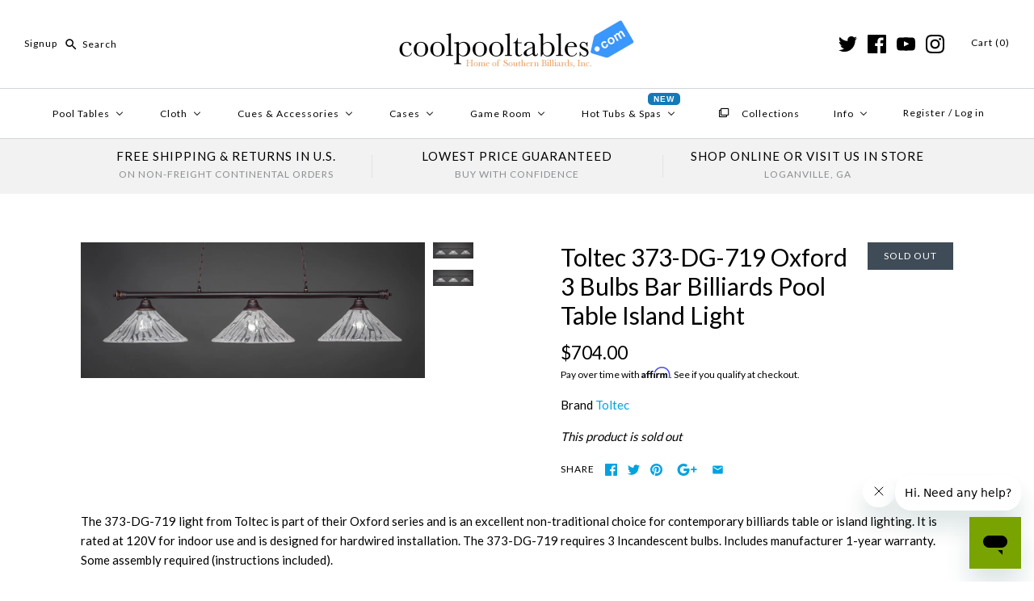

--- FILE ---
content_type: text/html; charset=utf-8
request_url: https://www.coolpooltables.com/products/toltec-373-dg-719-oxford-3-bulbs-bar-billiards-pool-table-island-light
body_size: 39919
content:
<!DOCTYPE html>
<html class="no-js">
  <head>

    <meta name="google-site-verification" content="wAJTT4kKYmxb6j7MK19hDBrkjpNs9WRZNUwlOyqqpVA" />
    <!-- InstantFavicon -->
  <link rel="icon" type="image/png" href="//www.coolpooltables.com/cdn/shop/t/13/assets/instantfavicon_android-chrome-192x192.png?v=97890059126350972081493386069&v=1493386067" sizes="192x192">
  <meta name="apple-mobile-web-app-capable" content="yes">
  <link rel="apple-touch-icon" sizes="114x114" href="//www.coolpooltables.com/cdn/shop/t/13/assets/instantfavicon_apple-touch-icon-114x114.png?v=39667564889403899651493386068&v=1493386067">
  <link rel="apple-touch-icon" sizes="120x120" href="//www.coolpooltables.com/cdn/shop/t/13/assets/instantfavicon_apple-touch-icon-120x120.png?v=32878779607573611811493386068&v=1493386067">
  <link rel="apple-touch-icon" sizes="144x144" href="//www.coolpooltables.com/cdn/shop/t/13/assets/instantfavicon_apple-touch-icon-144x144.png?v=28677235533466568501493386068&v=1493386067">
  <link rel="apple-touch-icon" sizes="152x152" href="//www.coolpooltables.com/cdn/shop/t/13/assets/instantfavicon_apple-touch-icon-152x152.png?v=47603467799843176681493386069&v=1493386067">
  <link rel="apple-touch-icon" sizes="180x180" href="//www.coolpooltables.com/cdn/shop/t/13/assets/instantfavicon_apple-touch-icon-180x180.png?v=99662071684604887331493386069&v=1493386067">
  <link rel="apple-touch-icon" sizes="57x57" href="//www.coolpooltables.com/cdn/shop/t/13/assets/instantfavicon_apple-touch-icon-57x57.png?v=14423664816888545321493386068&v=1493386067">
  <link rel="apple-touch-icon" sizes="60x60" href="//www.coolpooltables.com/cdn/shop/t/13/assets/instantfavicon_apple-touch-icon-60x60.png?v=90216069478593708381493386068&v=1493386067">
  <link rel="apple-touch-icon" sizes="72x72" href="//www.coolpooltables.com/cdn/shop/t/13/assets/instantfavicon_apple-touch-icon-72x72.png?v=164191813229726769601493386068&v=1493386067">
  <link rel="apple-touch-icon" sizes="76x76" href="//www.coolpooltables.com/cdn/shop/t/13/assets/instantfavicon_apple-touch-icon-76x76.png?v=3875285845277997811493386068&v=1493386067">
  <link rel="apple-touch-startup-image" media="(device-width: 414px) and (device-height: 736px) and (orientation: landscape) and (-webkit-device-pixel-ratio: 3)" href="//www.coolpooltables.com/cdn/shop/t/13/assets/instantfavicon_apple-touch-startup-image-1182x2208.png?v=103508689824107849601493386069&v=1493386067">
  <link rel="apple-touch-startup-image" media="(device-width: 414px) and (device-height: 736px) and (orientation: portrait) and (-webkit-device-pixel-ratio: 3)" href="//www.coolpooltables.com/cdn/shop/t/13/assets/instantfavicon_apple-touch-startup-image-1242x2148.png?v=156705402527230011591493386069&v=1493386067">
  <link rel="apple-touch-startup-image" media="(device-width: 768px) and (device-height: 1024px) and (orientation: landscape) and (-webkit-device-pixel-ratio: 2)" href="//www.coolpooltables.com/cdn/shop/t/13/assets/instantfavicon_apple-touch-startup-image-1496x2048.png?v=124792415787510411531493386069&v=1493386067">
  <link rel="apple-touch-startup-image" media="(device-width: 768px) and (device-height: 1024px) and (orientation: portrait) and (-webkit-device-pixel-ratio: 2)" href="//www.coolpooltables.com/cdn/shop/t/13/assets/instantfavicon_apple-touch-startup-image-1536x2008.png?v=111648530149193425271493386069&v=1493386067">
  <link rel="apple-touch-startup-image" media="(device-width: 320px) and (device-height: 480px) and (-webkit-device-pixel-ratio: 1)" href="//www.coolpooltables.com/cdn/shop/t/13/assets/instantfavicon_apple-touch-startup-image-320x460.png?v=142670950444613433281493386068&v=1493386067">
  <link rel="apple-touch-startup-image" media="(device-width: 320px) and (device-height: 568px) and (-webkit-device-pixel-ratio: 2)" href="//www.coolpooltables.com/cdn/shop/t/13/assets/instantfavicon_apple-touch-startup-image-640x1096.png?v=17816873190980061491493386069&v=1493386067">
  <link rel="apple-touch-startup-image" media="(device-width: 320px) and (device-height: 480px) and (-webkit-device-pixel-ratio: 2)" href="//www.coolpooltables.com/cdn/shop/t/13/assets/instantfavicon_apple-touch-startup-image-640x920.png?v=76023215772353546161493386069&v=1493386067">
  <link rel="apple-touch-startup-image" media="(device-width: 768px) and (device-height: 1024px) and (orientation: landscape) and (-webkit-device-pixel-ratio: 1)" href="//www.coolpooltables.com/cdn/shop/t/13/assets/instantfavicon_apple-touch-startup-image-748x1024.png?v=122486925443443615911493386069&v=1493386067">
  <link rel="apple-touch-startup-image" media="(device-width: 375px) and (device-height: 667px) and (-webkit-device-pixel-ratio: 2)" href="//www.coolpooltables.com/cdn/shop/t/13/assets/instantfavicon_apple-touch-startup-image-750x1294.png?v=162079511961853583211493386069&v=1493386067">
  <link rel="apple-touch-startup-image" media="(device-width: 768px) and (device-height: 1024px) and (orientation: portrait) and (-webkit-device-pixel-ratio: 1)" href="//www.coolpooltables.com/cdn/shop/t/13/assets/instantfavicon_apple-touch-startup-image-768x1004.png?v=40385006071848376361493386069&v=1493386067">
  <meta name="msapplication-config" content="//www.coolpooltables.com/cdn/shop/t/13/assets/instantfavicon_browserconfig.xml?v=81143118359043570681702010619&v=1493386067">
  <meta name="msapplication-TileColor" content="#ffffff">
  <link rel="icon" type="image/png" href="//www.coolpooltables.com/cdn/shop/t/13/assets/instantfavicon_favicon-16x16.png?v=15632205268085810681493386070&v=1493386067" sizes="16x16">
  <link rel="icon" type="image/png" href="//www.coolpooltables.com/cdn/shop/t/13/assets/instantfavicon_favicon-194x194.png?v=33183578306681085851493386070&v=1493386067" sizes="194x194">
  <link rel="icon" type="image/png" href="//www.coolpooltables.com/cdn/shop/t/13/assets/instantfavicon_favicon-32x32.png?v=90296423586718229111493386070&v=1493386067" sizes="32x32">
  <link rel="shortcut icon" href="//www.coolpooltables.com/cdn/shop/t/13/assets/instantfavicon_favicon.ico?v=31399467344928222191493386070&v=1493386067">
  <link rel="manifest" href="//www.coolpooltables.com/cdn/shop/t/13/assets/instantfavicon_manifest.json?v=82942301072776634241702010619&v=1493386067">
  <meta name="theme-color" content="#4972ab">
  <meta name="msapplication-TileImage" content="//www.coolpooltables.com/cdn/shop/t/13/assets/instantfavicon_mstile-144x144.png?v=160484772521441541321493386069&v=1493386067">

    <!-- Symmetry 3.0.9 -->
    <meta charset="UTF-8">
    <meta http-equiv="X-UA-Compatible" content="IE=edge,chrome=1">
    <meta name="viewport" content="width=device-width,initial-scale=1.0" />
    <meta name="theme-color" content="#00a2e1">

    

    <title>
      Toltec 373-DG-719 Oxford 3 Bulbs Bar Billiards Pool Table Island Light &ndash; coolpooltables.com
    </title>
    
    <meta name="description" content="The 373-DG-719 light from Toltec is part of their Oxford series and is an excellent non-traditional choice for contemporary billiards table or island lighting. It is rated at 120V for indoor use and is designed for hardwired installation. The 373-DG-719 requires 3 Incandescent bulbs. Includes manufacturer 1-year warran" />
    
    <link rel="canonical" href="https://www.coolpooltables.com/products/toltec-373-dg-719-oxford-3-bulbs-bar-billiards-pool-table-island-light" />

    
<meta property="og:site_name" content="coolpooltables.com" />

    <meta property="og:image" content="http://www.coolpooltables.com/cdn/shop/products/373-dg-719-01_f021bf3d-c313-47b9-adaa-b60bc7c564a6_1024x1024.jpg?v=1646705413" />
    <meta property="og:description" content="The 373-DG-719 light from Toltec is part of their Oxford series and is an excellent non-traditional choice for contemporary billiards..." />
    <meta property="og:title" content="Toltec 373-DG-719 Oxford 3 Bulbs Bar Billiards Pool Table Island Light - coolpooltables.com" />
    <meta property="og:type" content="product" />
    <meta property="og:url" content="https://www.coolpooltables.com/products/toltec-373-dg-719-oxford-3-bulbs-bar-billiards-pool-table-island-light" />
    <meta property="og:price:amount" content="704.00" />
    <meta property="og:price:currency" content="USD" />
    <meta property="og:availability" content="oos" />

    
 



  <meta name="twitter:card" content="summary">


  <meta name="twitter:title" content="Toltec 373-DG-719 Oxford 3 Bulbs Bar Billiards Pool Table Island Light">
  <meta name="twitter:description" content="The 373-DG-719 light from Toltec is part of their Oxford series and is an excellent non-traditional choice for contemporary billiards table or island lighting. It is rated at 120V for indoor use and i">
  <meta name="twitter:image" content="https://www.coolpooltables.com/cdn/shop/products/373-dg-719-01_f021bf3d-c313-47b9-adaa-b60bc7c564a6_600x600.jpg?v=1646705413">
  <meta name="twitter:image:width" content="600">
  <meta name="twitter:image:height" content="600">


    



<link href="//fonts.googleapis.com/css?family=Lato:400,700|Lato:400,700|Karla:400,700|Lato:400,700|Lato:400,700" rel="stylesheet" type="text/css">


    <link href="//www.coolpooltables.com/cdn/shop/t/13/assets/styles.scss.css?v=12244350849281206711723768900" rel="stylesheet" type="text/css" media="all" />

    

    <script src="//ajax.googleapis.com/ajax/libs/jquery/1.8/jquery.min.js" type="text/javascript"></script>
    <script src="//www.coolpooltables.com/cdn/shopifycloud/storefront/assets/themes_support/api.jquery-7ab1a3a4.js" type="text/javascript"></script>
    <script>
      Shopify.money_format = "${{amount}}";
      window.theme = window.theme || {};
      theme.money_format = "${{amount}}";
      theme.productData = {};
      document.documentElement.className = document.documentElement.className.replace('no-js', '');
    </script>

    <script>window.performance && window.performance.mark && window.performance.mark('shopify.content_for_header.start');</script><meta id="shopify-digital-wallet" name="shopify-digital-wallet" content="/17717795/digital_wallets/dialog">
<meta name="shopify-checkout-api-token" content="ccce8592950cdca4600ab18390dc0c2a">
<meta id="in-context-paypal-metadata" data-shop-id="17717795" data-venmo-supported="false" data-environment="production" data-locale="en_US" data-paypal-v4="true" data-currency="USD">
<link rel="alternate" type="application/json+oembed" href="https://www.coolpooltables.com/products/toltec-373-dg-719-oxford-3-bulbs-bar-billiards-pool-table-island-light.oembed">
<script async="async" src="/checkouts/internal/preloads.js?locale=en-US"></script>
<link rel="preconnect" href="https://shop.app" crossorigin="anonymous">
<script async="async" src="https://shop.app/checkouts/internal/preloads.js?locale=en-US&shop_id=17717795" crossorigin="anonymous"></script>
<script id="apple-pay-shop-capabilities" type="application/json">{"shopId":17717795,"countryCode":"US","currencyCode":"USD","merchantCapabilities":["supports3DS"],"merchantId":"gid:\/\/shopify\/Shop\/17717795","merchantName":"coolpooltables.com","requiredBillingContactFields":["postalAddress","email"],"requiredShippingContactFields":["postalAddress","email"],"shippingType":"shipping","supportedNetworks":["visa","masterCard","amex","discover","elo","jcb"],"total":{"type":"pending","label":"coolpooltables.com","amount":"1.00"},"shopifyPaymentsEnabled":true,"supportsSubscriptions":true}</script>
<script id="shopify-features" type="application/json">{"accessToken":"ccce8592950cdca4600ab18390dc0c2a","betas":["rich-media-storefront-analytics"],"domain":"www.coolpooltables.com","predictiveSearch":true,"shopId":17717795,"locale":"en"}</script>
<script>var Shopify = Shopify || {};
Shopify.shop = "southernbilliards.myshopify.com";
Shopify.locale = "en";
Shopify.currency = {"active":"USD","rate":"1.0"};
Shopify.country = "US";
Shopify.theme = {"name":"Symmetry OG 2018-2021","id":168674119,"schema_name":"Symmetry","schema_version":"3.0.9","theme_store_id":568,"role":"main"};
Shopify.theme.handle = "null";
Shopify.theme.style = {"id":null,"handle":null};
Shopify.cdnHost = "www.coolpooltables.com/cdn";
Shopify.routes = Shopify.routes || {};
Shopify.routes.root = "/";</script>
<script type="module">!function(o){(o.Shopify=o.Shopify||{}).modules=!0}(window);</script>
<script>!function(o){function n(){var o=[];function n(){o.push(Array.prototype.slice.apply(arguments))}return n.q=o,n}var t=o.Shopify=o.Shopify||{};t.loadFeatures=n(),t.autoloadFeatures=n()}(window);</script>
<script>
  window.ShopifyPay = window.ShopifyPay || {};
  window.ShopifyPay.apiHost = "shop.app\/pay";
  window.ShopifyPay.redirectState = null;
</script>
<script id="shop-js-analytics" type="application/json">{"pageType":"product"}</script>
<script defer="defer" async type="module" src="//www.coolpooltables.com/cdn/shopifycloud/shop-js/modules/v2/client.init-shop-cart-sync_BT-GjEfc.en.esm.js"></script>
<script defer="defer" async type="module" src="//www.coolpooltables.com/cdn/shopifycloud/shop-js/modules/v2/chunk.common_D58fp_Oc.esm.js"></script>
<script defer="defer" async type="module" src="//www.coolpooltables.com/cdn/shopifycloud/shop-js/modules/v2/chunk.modal_xMitdFEc.esm.js"></script>
<script type="module">
  await import("//www.coolpooltables.com/cdn/shopifycloud/shop-js/modules/v2/client.init-shop-cart-sync_BT-GjEfc.en.esm.js");
await import("//www.coolpooltables.com/cdn/shopifycloud/shop-js/modules/v2/chunk.common_D58fp_Oc.esm.js");
await import("//www.coolpooltables.com/cdn/shopifycloud/shop-js/modules/v2/chunk.modal_xMitdFEc.esm.js");

  window.Shopify.SignInWithShop?.initShopCartSync?.({"fedCMEnabled":true,"windoidEnabled":true});

</script>
<script>
  window.Shopify = window.Shopify || {};
  if (!window.Shopify.featureAssets) window.Shopify.featureAssets = {};
  window.Shopify.featureAssets['shop-js'] = {"shop-cart-sync":["modules/v2/client.shop-cart-sync_DZOKe7Ll.en.esm.js","modules/v2/chunk.common_D58fp_Oc.esm.js","modules/v2/chunk.modal_xMitdFEc.esm.js"],"init-fed-cm":["modules/v2/client.init-fed-cm_B6oLuCjv.en.esm.js","modules/v2/chunk.common_D58fp_Oc.esm.js","modules/v2/chunk.modal_xMitdFEc.esm.js"],"shop-cash-offers":["modules/v2/client.shop-cash-offers_D2sdYoxE.en.esm.js","modules/v2/chunk.common_D58fp_Oc.esm.js","modules/v2/chunk.modal_xMitdFEc.esm.js"],"shop-login-button":["modules/v2/client.shop-login-button_QeVjl5Y3.en.esm.js","modules/v2/chunk.common_D58fp_Oc.esm.js","modules/v2/chunk.modal_xMitdFEc.esm.js"],"pay-button":["modules/v2/client.pay-button_DXTOsIq6.en.esm.js","modules/v2/chunk.common_D58fp_Oc.esm.js","modules/v2/chunk.modal_xMitdFEc.esm.js"],"shop-button":["modules/v2/client.shop-button_DQZHx9pm.en.esm.js","modules/v2/chunk.common_D58fp_Oc.esm.js","modules/v2/chunk.modal_xMitdFEc.esm.js"],"avatar":["modules/v2/client.avatar_BTnouDA3.en.esm.js"],"init-windoid":["modules/v2/client.init-windoid_CR1B-cfM.en.esm.js","modules/v2/chunk.common_D58fp_Oc.esm.js","modules/v2/chunk.modal_xMitdFEc.esm.js"],"init-shop-for-new-customer-accounts":["modules/v2/client.init-shop-for-new-customer-accounts_C_vY_xzh.en.esm.js","modules/v2/client.shop-login-button_QeVjl5Y3.en.esm.js","modules/v2/chunk.common_D58fp_Oc.esm.js","modules/v2/chunk.modal_xMitdFEc.esm.js"],"init-shop-email-lookup-coordinator":["modules/v2/client.init-shop-email-lookup-coordinator_BI7n9ZSv.en.esm.js","modules/v2/chunk.common_D58fp_Oc.esm.js","modules/v2/chunk.modal_xMitdFEc.esm.js"],"init-shop-cart-sync":["modules/v2/client.init-shop-cart-sync_BT-GjEfc.en.esm.js","modules/v2/chunk.common_D58fp_Oc.esm.js","modules/v2/chunk.modal_xMitdFEc.esm.js"],"shop-toast-manager":["modules/v2/client.shop-toast-manager_DiYdP3xc.en.esm.js","modules/v2/chunk.common_D58fp_Oc.esm.js","modules/v2/chunk.modal_xMitdFEc.esm.js"],"init-customer-accounts":["modules/v2/client.init-customer-accounts_D9ZNqS-Q.en.esm.js","modules/v2/client.shop-login-button_QeVjl5Y3.en.esm.js","modules/v2/chunk.common_D58fp_Oc.esm.js","modules/v2/chunk.modal_xMitdFEc.esm.js"],"init-customer-accounts-sign-up":["modules/v2/client.init-customer-accounts-sign-up_iGw4briv.en.esm.js","modules/v2/client.shop-login-button_QeVjl5Y3.en.esm.js","modules/v2/chunk.common_D58fp_Oc.esm.js","modules/v2/chunk.modal_xMitdFEc.esm.js"],"shop-follow-button":["modules/v2/client.shop-follow-button_CqMgW2wH.en.esm.js","modules/v2/chunk.common_D58fp_Oc.esm.js","modules/v2/chunk.modal_xMitdFEc.esm.js"],"checkout-modal":["modules/v2/client.checkout-modal_xHeaAweL.en.esm.js","modules/v2/chunk.common_D58fp_Oc.esm.js","modules/v2/chunk.modal_xMitdFEc.esm.js"],"shop-login":["modules/v2/client.shop-login_D91U-Q7h.en.esm.js","modules/v2/chunk.common_D58fp_Oc.esm.js","modules/v2/chunk.modal_xMitdFEc.esm.js"],"lead-capture":["modules/v2/client.lead-capture_BJmE1dJe.en.esm.js","modules/v2/chunk.common_D58fp_Oc.esm.js","modules/v2/chunk.modal_xMitdFEc.esm.js"],"payment-terms":["modules/v2/client.payment-terms_Ci9AEqFq.en.esm.js","modules/v2/chunk.common_D58fp_Oc.esm.js","modules/v2/chunk.modal_xMitdFEc.esm.js"]};
</script>
<script>(function() {
  var isLoaded = false;
  function asyncLoad() {
    if (isLoaded) return;
    isLoaded = true;
    var urls = ["\/\/d1liekpayvooaz.cloudfront.net\/apps\/customizery\/customizery.js?shop=southernbilliards.myshopify.com","\/\/cdn.ywxi.net\/js\/partner-shopify.js?shop=southernbilliards.myshopify.com","\/\/static.zotabox.com\/5\/2\/521e4c17dcf54bd4ba691197be831f4f\/widgets.js?shop=southernbilliards.myshopify.com","https:\/\/www.improvedcontactform.com\/icf.js?shop=southernbilliards.myshopify.com","https:\/\/cdn.recovermycart.com\/scripts\/keepcart\/CartJS.min.js?shop=southernbilliards.myshopify.com\u0026shop=southernbilliards.myshopify.com","https:\/\/cdn.shopify.com\/s\/files\/1\/1771\/7795\/t\/13\/assets\/affirmShopify.js?v=1737145329\u0026shop=southernbilliards.myshopify.com","https:\/\/cdn.hextom.com\/js\/freeshippingbar.js?shop=southernbilliards.myshopify.com"];
    for (var i = 0; i < urls.length; i++) {
      var s = document.createElement('script');
      s.type = 'text/javascript';
      s.async = true;
      s.src = urls[i];
      var x = document.getElementsByTagName('script')[0];
      x.parentNode.insertBefore(s, x);
    }
  };
  if(window.attachEvent) {
    window.attachEvent('onload', asyncLoad);
  } else {
    window.addEventListener('load', asyncLoad, false);
  }
})();</script>
<script id="__st">var __st={"a":17717795,"offset":-18000,"reqid":"4a7bf461-8cf7-4cf4-b92a-85a6aaad50db-1769513541","pageurl":"www.coolpooltables.com\/products\/toltec-373-dg-719-oxford-3-bulbs-bar-billiards-pool-table-island-light","u":"5c3c528a5424","p":"product","rtyp":"product","rid":6663169671270};</script>
<script>window.ShopifyPaypalV4VisibilityTracking = true;</script>
<script id="captcha-bootstrap">!function(){'use strict';const t='contact',e='account',n='new_comment',o=[[t,t],['blogs',n],['comments',n],[t,'customer']],c=[[e,'customer_login'],[e,'guest_login'],[e,'recover_customer_password'],[e,'create_customer']],r=t=>t.map((([t,e])=>`form[action*='/${t}']:not([data-nocaptcha='true']) input[name='form_type'][value='${e}']`)).join(','),a=t=>()=>t?[...document.querySelectorAll(t)].map((t=>t.form)):[];function s(){const t=[...o],e=r(t);return a(e)}const i='password',u='form_key',d=['recaptcha-v3-token','g-recaptcha-response','h-captcha-response',i],f=()=>{try{return window.sessionStorage}catch{return}},m='__shopify_v',_=t=>t.elements[u];function p(t,e,n=!1){try{const o=window.sessionStorage,c=JSON.parse(o.getItem(e)),{data:r}=function(t){const{data:e,action:n}=t;return t[m]||n?{data:e,action:n}:{data:t,action:n}}(c);for(const[e,n]of Object.entries(r))t.elements[e]&&(t.elements[e].value=n);n&&o.removeItem(e)}catch(o){console.error('form repopulation failed',{error:o})}}const l='form_type',E='cptcha';function T(t){t.dataset[E]=!0}const w=window,h=w.document,L='Shopify',v='ce_forms',y='captcha';let A=!1;((t,e)=>{const n=(g='f06e6c50-85a8-45c8-87d0-21a2b65856fe',I='https://cdn.shopify.com/shopifycloud/storefront-forms-hcaptcha/ce_storefront_forms_captcha_hcaptcha.v1.5.2.iife.js',D={infoText:'Protected by hCaptcha',privacyText:'Privacy',termsText:'Terms'},(t,e,n)=>{const o=w[L][v],c=o.bindForm;if(c)return c(t,g,e,D).then(n);var r;o.q.push([[t,g,e,D],n]),r=I,A||(h.body.append(Object.assign(h.createElement('script'),{id:'captcha-provider',async:!0,src:r})),A=!0)});var g,I,D;w[L]=w[L]||{},w[L][v]=w[L][v]||{},w[L][v].q=[],w[L][y]=w[L][y]||{},w[L][y].protect=function(t,e){n(t,void 0,e),T(t)},Object.freeze(w[L][y]),function(t,e,n,w,h,L){const[v,y,A,g]=function(t,e,n){const i=e?o:[],u=t?c:[],d=[...i,...u],f=r(d),m=r(i),_=r(d.filter((([t,e])=>n.includes(e))));return[a(f),a(m),a(_),s()]}(w,h,L),I=t=>{const e=t.target;return e instanceof HTMLFormElement?e:e&&e.form},D=t=>v().includes(t);t.addEventListener('submit',(t=>{const e=I(t);if(!e)return;const n=D(e)&&!e.dataset.hcaptchaBound&&!e.dataset.recaptchaBound,o=_(e),c=g().includes(e)&&(!o||!o.value);(n||c)&&t.preventDefault(),c&&!n&&(function(t){try{if(!f())return;!function(t){const e=f();if(!e)return;const n=_(t);if(!n)return;const o=n.value;o&&e.removeItem(o)}(t);const e=Array.from(Array(32),(()=>Math.random().toString(36)[2])).join('');!function(t,e){_(t)||t.append(Object.assign(document.createElement('input'),{type:'hidden',name:u})),t.elements[u].value=e}(t,e),function(t,e){const n=f();if(!n)return;const o=[...t.querySelectorAll(`input[type='${i}']`)].map((({name:t})=>t)),c=[...d,...o],r={};for(const[a,s]of new FormData(t).entries())c.includes(a)||(r[a]=s);n.setItem(e,JSON.stringify({[m]:1,action:t.action,data:r}))}(t,e)}catch(e){console.error('failed to persist form',e)}}(e),e.submit())}));const S=(t,e)=>{t&&!t.dataset[E]&&(n(t,e.some((e=>e===t))),T(t))};for(const o of['focusin','change'])t.addEventListener(o,(t=>{const e=I(t);D(e)&&S(e,y())}));const B=e.get('form_key'),M=e.get(l),P=B&&M;t.addEventListener('DOMContentLoaded',(()=>{const t=y();if(P)for(const e of t)e.elements[l].value===M&&p(e,B);[...new Set([...A(),...v().filter((t=>'true'===t.dataset.shopifyCaptcha))])].forEach((e=>S(e,t)))}))}(h,new URLSearchParams(w.location.search),n,t,e,['guest_login'])})(!0,!0)}();</script>
<script integrity="sha256-4kQ18oKyAcykRKYeNunJcIwy7WH5gtpwJnB7kiuLZ1E=" data-source-attribution="shopify.loadfeatures" defer="defer" src="//www.coolpooltables.com/cdn/shopifycloud/storefront/assets/storefront/load_feature-a0a9edcb.js" crossorigin="anonymous"></script>
<script crossorigin="anonymous" defer="defer" src="//www.coolpooltables.com/cdn/shopifycloud/storefront/assets/shopify_pay/storefront-65b4c6d7.js?v=20250812"></script>
<script data-source-attribution="shopify.dynamic_checkout.dynamic.init">var Shopify=Shopify||{};Shopify.PaymentButton=Shopify.PaymentButton||{isStorefrontPortableWallets:!0,init:function(){window.Shopify.PaymentButton.init=function(){};var t=document.createElement("script");t.src="https://www.coolpooltables.com/cdn/shopifycloud/portable-wallets/latest/portable-wallets.en.js",t.type="module",document.head.appendChild(t)}};
</script>
<script data-source-attribution="shopify.dynamic_checkout.buyer_consent">
  function portableWalletsHideBuyerConsent(e){var t=document.getElementById("shopify-buyer-consent"),n=document.getElementById("shopify-subscription-policy-button");t&&n&&(t.classList.add("hidden"),t.setAttribute("aria-hidden","true"),n.removeEventListener("click",e))}function portableWalletsShowBuyerConsent(e){var t=document.getElementById("shopify-buyer-consent"),n=document.getElementById("shopify-subscription-policy-button");t&&n&&(t.classList.remove("hidden"),t.removeAttribute("aria-hidden"),n.addEventListener("click",e))}window.Shopify?.PaymentButton&&(window.Shopify.PaymentButton.hideBuyerConsent=portableWalletsHideBuyerConsent,window.Shopify.PaymentButton.showBuyerConsent=portableWalletsShowBuyerConsent);
</script>
<script data-source-attribution="shopify.dynamic_checkout.cart.bootstrap">document.addEventListener("DOMContentLoaded",(function(){function t(){return document.querySelector("shopify-accelerated-checkout-cart, shopify-accelerated-checkout")}if(t())Shopify.PaymentButton.init();else{new MutationObserver((function(e,n){t()&&(Shopify.PaymentButton.init(),n.disconnect())})).observe(document.body,{childList:!0,subtree:!0})}}));
</script>
<link id="shopify-accelerated-checkout-styles" rel="stylesheet" media="screen" href="https://www.coolpooltables.com/cdn/shopifycloud/portable-wallets/latest/accelerated-checkout-backwards-compat.css" crossorigin="anonymous">
<style id="shopify-accelerated-checkout-cart">
        #shopify-buyer-consent {
  margin-top: 1em;
  display: inline-block;
  width: 100%;
}

#shopify-buyer-consent.hidden {
  display: none;
}

#shopify-subscription-policy-button {
  background: none;
  border: none;
  padding: 0;
  text-decoration: underline;
  font-size: inherit;
  cursor: pointer;
}

#shopify-subscription-policy-button::before {
  box-shadow: none;
}

      </style>

<script>window.performance && window.performance.mark && window.performance.mark('shopify.content_for_header.end');</script>

<script>
    window.BOLD = window.BOLD || {};
    window.BOLD.options = {settings: {v1_variant_mode : true, hybrid_fix_auto_insert_inputs: true}};
</script>
<script>window.BOLD = window.BOLD || {};
    window.BOLD.common = window.BOLD.common || {};
    window.BOLD.common.Shopify = window.BOLD.common.Shopify || {};
    window.BOLD.common.Shopify.shop = {
      domain: 'www.coolpooltables.com',
      permanent_domain: 'southernbilliards.myshopify.com',
      url: 'https://www.coolpooltables.com',
      secure_url: 'https://www.coolpooltables.com',
      money_format: "${{amount}}",
      currency: "USD"
    };
    window.BOLD.common.Shopify.customer = {
      id: null,
      tags: null,
    };
    window.BOLD.common.Shopify.cart = {"note":null,"attributes":{},"original_total_price":0,"total_price":0,"total_discount":0,"total_weight":0.0,"item_count":0,"items":[],"requires_shipping":false,"currency":"USD","items_subtotal_price":0,"cart_level_discount_applications":[],"checkout_charge_amount":0};
    window.BOLD.common.template = 'product';window.BOLD.common.Shopify.formatMoney = function(money, format) {
        function n(t, e) {
            return "undefined" == typeof t ? e : t
        }
        function r(t, e, r, i) {
            if (e = n(e, 2),
                r = n(r, ","),
                i = n(i, "."),
            isNaN(t) || null == t)
                return 0;
            t = (t / 100).toFixed(e);
            var o = t.split(".")
                , a = o[0].replace(/(\d)(?=(\d\d\d)+(?!\d))/g, "$1" + r)
                , s = o[1] ? i + o[1] : "";
            return a + s
        }
        "string" == typeof money && (money = money.replace(".", ""));
        var i = ""
            , o = /\{\{\s*(\w+)\s*\}\}/
            , a = format || window.BOLD.common.Shopify.shop.money_format || window.Shopify.money_format || "$ {{ amount }}";
        switch (a.match(o)[1]) {
            case "amount":
                i = r(money, 2, ",", ".");
                break;
            case "amount_no_decimals":
                i = r(money, 0, ",", ".");
                break;
            case "amount_with_comma_separator":
                i = r(money, 2, ".", ",");
                break;
            case "amount_no_decimals_with_comma_separator":
                i = r(money, 0, ".", ",");
                break;
            case "amount_with_space_separator":
                i = r(money, 2, " ", ",");
                break;
            case "amount_no_decimals_with_space_separator":
                i = r(money, 0, " ", ",");
                break;
            case "amount_with_apostrophe_separator":
                i = r(money, 2, "'", ".");
                break;
        }
        return a.replace(o, i);
    };
    window.BOLD.common.Shopify.saveProduct = function (handle, product) {
      if (typeof handle === 'string' && typeof window.BOLD.common.Shopify.products[handle] === 'undefined') {
        if (typeof product === 'number') {
          window.BOLD.common.Shopify.handles[product] = handle;
          product = { id: product };
        }
        window.BOLD.common.Shopify.products[handle] = product;
      }
    };
    window.BOLD.common.Shopify.saveVariant = function (variant_id, variant) {
      if (typeof variant_id === 'number' && typeof window.BOLD.common.Shopify.variants[variant_id] === 'undefined') {
        window.BOLD.common.Shopify.variants[variant_id] = variant;
      }
    };window.BOLD.common.Shopify.products = window.BOLD.common.Shopify.products || {};
    window.BOLD.common.Shopify.variants = window.BOLD.common.Shopify.variants || {};
    window.BOLD.common.Shopify.handles = window.BOLD.common.Shopify.handles || {};window.BOLD.common.Shopify.handle = "toltec-373-dg-719-oxford-3-bulbs-bar-billiards-pool-table-island-light"
window.BOLD.common.Shopify.saveProduct("toltec-373-dg-719-oxford-3-bulbs-bar-billiards-pool-table-island-light", 6663169671270);window.BOLD.common.Shopify.saveVariant(39573787050086, { product_id: 6663169671270, product_handle: "toltec-373-dg-719-oxford-3-bulbs-bar-billiards-pool-table-island-light", price: 70400, group_id: '', csp_metafield: {}});window.BOLD.apps_installed = {"Product Options":2,"Store Locator":1} || {};window.BOLD.common.Shopify.metafields = window.BOLD.common.Shopify.metafields || {};window.BOLD.common.Shopify.metafields["bold_rp"] = {};window.BOLD.common.Shopify.metafields["bold_csp_defaults"] = {};window.BOLD.common.cacheParams = window.BOLD.common.cacheParams || {};
    window.BOLD.common.cacheParams.options = 1667945062;
</script>

<script>
    window.BOLD.common.cacheParams.options = 1769119800;
</script>
<link href="//www.coolpooltables.com/cdn/shop/t/13/assets/bold-options.css?v=123160307633435409531546719831" rel="stylesheet" type="text/css" media="all" />
<script defer src="https://options.shopapps.site/js/options.js"></script>
    <script>
          var currentScript = document.currentScript || document.scripts[document.scripts.length - 1];
          var boldVariantIds =[39573787050086];
          var boldProductHandle ="toltec-373-dg-719-oxford-3-bulbs-bar-billiards-pool-table-island-light";
          var BOLD = BOLD || {};
          BOLD.products = BOLD.products || {};
          BOLD.variant_lookup = BOLD.variant_lookup || {};
          if (window.BOLD && !BOLD.common) {
              BOLD.common = BOLD.common || {};
              BOLD.common.Shopify = BOLD.common.Shopify || {};
              window.BOLD.common.Shopify.products = window.BOLD.common.Shopify.products || {};
              window.BOLD.common.Shopify.variants = window.BOLD.common.Shopify.variants || {};
              window.BOLD.common.Shopify.handles = window.BOLD.common.Shopify.handles || {};
              window.BOLD.common.Shopify.saveProduct = function (handle, product) {
                  if (typeof handle === 'string' && typeof window.BOLD.common.Shopify.products[handle] === 'undefined') {
                      if (typeof product === 'number') {
                          window.BOLD.common.Shopify.handles[product] = handle;
                          product = { id: product };
                      }
                      window.BOLD.common.Shopify.products[handle] = product;
                  }
              };
              window.BOLD.common.Shopify.saveVariant = function (variant_id, variant) {
                  if (typeof variant_id === 'number' && typeof window.BOLD.common.Shopify.variants[variant_id] === 'undefined') {
                      window.BOLD.common.Shopify.variants[variant_id] = variant;
                  }
              };
          }

          for (var boldIndex = 0; boldIndex < boldVariantIds.length; boldIndex = boldIndex + 1) {
            BOLD.variant_lookup[boldVariantIds[boldIndex]] = boldProductHandle;
          }

          BOLD.products[boldProductHandle] ={
    "id":6663169671270,
    "title":"Toltec 373-DG-719 Oxford 3 Bulbs Bar Billiards Pool Table Island Light","handle":"toltec-373-dg-719-oxford-3-bulbs-bar-billiards-pool-table-island-light",
    "description":"\u003cp\u003eThe 373-DG-719 light from Toltec is part of their Oxford series and is an excellent non-traditional choice for contemporary billiards table or island lighting. It is rated at 120V for indoor use and is designed for hardwired installation. The 373-DG-719 requires 3 Incandescent bulbs. Includes manufacturer 1-year warranty. Some assembly required (instructions included).\u003c\/p\u003e\u003cstrong\u003eFeatures:\u003c\/strong\u003e\u003cul\u003e\n\u003cli\u003eShade Material: Glass\u003c\/li\u003e\n\u003cli\u003eShade Description:16\" Italian Ice Glass\u003c\/li\u003e\n\u003cli\u003eDimensions: 55.75 L x 16 W x 11.5 H\u003c\/li\u003e\n\u003cli\u003eComes With 10 FT Of Chain And 11 FT Of Wire\u003c\/li\u003e\n\u003cli\u003eFinish: Dark Granite\u003c\/li\u003e\n\u003cli\u003eHanging Method: Chain Hung\u003c\/li\u003e\n\u003cli\u003e1-Year Manufacturers Warranty\u003c\/li\u003e\n\u003cli\u003eBulb Base \u0026amp; Type: Medium Incandescent\u003c\/li\u003e\n\u003cli\u003eNumber of Bulbs: 3 (Not Included)\u003c\/li\u003e\n\u003cli\u003eMfr Recommended Max Bulb Wattage: 150\u003c\/li\u003e\n\u003c\/ul\u003e",
    "published_at":"2025-12-23T23:47:28",
    "created_at":"2021-11-24T02:22:39",
    "vendor":"Toltec",
    "type":"Billiard Lighting",
    "tags":["Game Room","Lighting","Toltec Lighting"],
    "price":70400,
    "price_min":70400,
    "price_max":70400,
    "price_varies":false,
    "compare_at_price":70400,
    "compare_at_price_min":70400,
    "compare_at_price_max":70400,
    "compare_at_price_varies":false,
    "all_variant_ids":[39573787050086],
    "variants":[{"id":39573787050086,"title":"Default Title","option1":"Default Title","option2":null,"option3":null,"sku":"373-DG-719","requires_shipping":true,"taxable":false,"featured_image":null,"available":false,"name":"Toltec 373-DG-719 Oxford 3 Bulbs Bar Billiards Pool Table Island Light","public_title":null,"options":["Default Title"],"price":70400,"weight":11340,"compare_at_price":70400,"inventory_quantity":0,"inventory_management":"shopify","inventory_policy":"deny","barcode":"009025058072","requires_selling_plan":false,"selling_plan_allocations":[]}],
    "available":null,"images":["\/\/www.coolpooltables.com\/cdn\/shop\/products\/373-dg-719-01_f021bf3d-c313-47b9-adaa-b60bc7c564a6.jpg?v=1646705413","\/\/www.coolpooltables.com\/cdn\/shop\/files\/373-dg-719-01.jpg?v=1725416849"],"featured_image":"\/\/www.coolpooltables.com\/cdn\/shop\/products\/373-dg-719-01_f021bf3d-c313-47b9-adaa-b60bc7c564a6.jpg?v=1646705413",
    "options":["Title"],
    "url":"\/products\/toltec-373-dg-719-oxford-3-bulbs-bar-billiards-pool-table-island-light"};var boldCSPMetafields = {};
          var boldTempProduct ={"id":6663169671270,"title":"Toltec 373-DG-719 Oxford 3 Bulbs Bar Billiards Pool Table Island Light","handle":"toltec-373-dg-719-oxford-3-bulbs-bar-billiards-pool-table-island-light","description":"\u003cp\u003eThe 373-DG-719 light from Toltec is part of their Oxford series and is an excellent non-traditional choice for contemporary billiards table or island lighting. It is rated at 120V for indoor use and is designed for hardwired installation. The 373-DG-719 requires 3 Incandescent bulbs. Includes manufacturer 1-year warranty. Some assembly required (instructions included).\u003c\/p\u003e\u003cstrong\u003eFeatures:\u003c\/strong\u003e\u003cul\u003e\n\u003cli\u003eShade Material: Glass\u003c\/li\u003e\n\u003cli\u003eShade Description:16\" Italian Ice Glass\u003c\/li\u003e\n\u003cli\u003eDimensions: 55.75 L x 16 W x 11.5 H\u003c\/li\u003e\n\u003cli\u003eComes With 10 FT Of Chain And 11 FT Of Wire\u003c\/li\u003e\n\u003cli\u003eFinish: Dark Granite\u003c\/li\u003e\n\u003cli\u003eHanging Method: Chain Hung\u003c\/li\u003e\n\u003cli\u003e1-Year Manufacturers Warranty\u003c\/li\u003e\n\u003cli\u003eBulb Base \u0026amp; Type: Medium Incandescent\u003c\/li\u003e\n\u003cli\u003eNumber of Bulbs: 3 (Not Included)\u003c\/li\u003e\n\u003cli\u003eMfr Recommended Max Bulb Wattage: 150\u003c\/li\u003e\n\u003c\/ul\u003e","published_at":"2025-12-23T23:47:28-05:00","created_at":"2021-11-24T02:22:39-05:00","vendor":"Toltec","type":"Billiard Lighting","tags":["Game Room","Lighting","Toltec Lighting"],"price":70400,"price_min":70400,"price_max":70400,"available":false,"price_varies":false,"compare_at_price":70400,"compare_at_price_min":70400,"compare_at_price_max":70400,"compare_at_price_varies":false,"variants":[{"id":39573787050086,"title":"Default Title","option1":"Default Title","option2":null,"option3":null,"sku":"373-DG-719","requires_shipping":true,"taxable":false,"featured_image":null,"available":false,"name":"Toltec 373-DG-719 Oxford 3 Bulbs Bar Billiards Pool Table Island Light","public_title":null,"options":["Default Title"],"price":70400,"weight":11340,"compare_at_price":70400,"inventory_quantity":0,"inventory_management":"shopify","inventory_policy":"deny","barcode":"009025058072","requires_selling_plan":false,"selling_plan_allocations":[]}],"images":["\/\/www.coolpooltables.com\/cdn\/shop\/products\/373-dg-719-01_f021bf3d-c313-47b9-adaa-b60bc7c564a6.jpg?v=1646705413","\/\/www.coolpooltables.com\/cdn\/shop\/files\/373-dg-719-01.jpg?v=1725416849"],"featured_image":"\/\/www.coolpooltables.com\/cdn\/shop\/products\/373-dg-719-01_f021bf3d-c313-47b9-adaa-b60bc7c564a6.jpg?v=1646705413","options":["Title"],"media":[{"alt":null,"id":21008558260326,"position":1,"preview_image":{"aspect_ratio":2.531,"height":539,"width":1364,"src":"\/\/www.coolpooltables.com\/cdn\/shop\/products\/373-dg-719-01_f021bf3d-c313-47b9-adaa-b60bc7c564a6.jpg?v=1646705413"},"aspect_ratio":2.531,"height":539,"media_type":"image","src":"\/\/www.coolpooltables.com\/cdn\/shop\/products\/373-dg-719-01_f021bf3d-c313-47b9-adaa-b60bc7c564a6.jpg?v=1646705413","width":1364},{"alt":null,"id":39958408757545,"position":2,"preview_image":{"aspect_ratio":2.531,"height":539,"width":1364,"src":"\/\/www.coolpooltables.com\/cdn\/shop\/files\/373-dg-719-01.jpg?v=1725416849"},"aspect_ratio":2.531,"height":539,"media_type":"image","src":"\/\/www.coolpooltables.com\/cdn\/shop\/files\/373-dg-719-01.jpg?v=1725416849","width":1364}],"requires_selling_plan":false,"selling_plan_groups":[],"content":"\u003cp\u003eThe 373-DG-719 light from Toltec is part of their Oxford series and is an excellent non-traditional choice for contemporary billiards table or island lighting. It is rated at 120V for indoor use and is designed for hardwired installation. The 373-DG-719 requires 3 Incandescent bulbs. Includes manufacturer 1-year warranty. Some assembly required (instructions included).\u003c\/p\u003e\u003cstrong\u003eFeatures:\u003c\/strong\u003e\u003cul\u003e\n\u003cli\u003eShade Material: Glass\u003c\/li\u003e\n\u003cli\u003eShade Description:16\" Italian Ice Glass\u003c\/li\u003e\n\u003cli\u003eDimensions: 55.75 L x 16 W x 11.5 H\u003c\/li\u003e\n\u003cli\u003eComes With 10 FT Of Chain And 11 FT Of Wire\u003c\/li\u003e\n\u003cli\u003eFinish: Dark Granite\u003c\/li\u003e\n\u003cli\u003eHanging Method: Chain Hung\u003c\/li\u003e\n\u003cli\u003e1-Year Manufacturers Warranty\u003c\/li\u003e\n\u003cli\u003eBulb Base \u0026amp; Type: Medium Incandescent\u003c\/li\u003e\n\u003cli\u003eNumber of Bulbs: 3 (Not Included)\u003c\/li\u003e\n\u003cli\u003eMfr Recommended Max Bulb Wattage: 150\u003c\/li\u003e\n\u003c\/ul\u003e"};
          var bold_rp =[{}];
          if(boldTempProduct){
            window.BOLD.common.Shopify.saveProduct(boldTempProduct.handle, boldTempProduct.id);
            for (var boldIndex = 0; boldTempProduct && boldIndex < boldTempProduct.variants.length; boldIndex = boldIndex + 1){
              var rp_group_id = bold_rp[boldIndex].rp_group_id ? '' + bold_rp[boldIndex].rp_group_id : '';
              window.BOLD.common.Shopify.saveVariant(
                  boldTempProduct.variants[boldIndex].id,
                  {
                    product_id: boldTempProduct.id,
                    product_handle: boldTempProduct.handle,
                    price: boldTempProduct.variants[boldIndex].price,
                    group_id: rp_group_id,
                    csp_metafield: boldCSPMetafields[boldTempProduct.variants[boldIndex].id]
                  }
              );
            }
          }

          currentScript.parentNode.removeChild(currentScript);
        </script>
    <script>
  if(window.BOLD
     && BOLD.common
     && BOLD.common.eventEmitter
     && typeof BOLD.common.eventEmitter.on === 'function'){
    BOLD.common.eventEmitter.on("BOLD_OPTIONS_add_to_cart_cloned", function(){
      
      var sheet = document.createElement('style')
      sheet.innerHTML = "div.shopify-payment-button {display: none !important;}";
      document.body.appendChild(sheet);
           
      var original_button = arguments[0].data.original;
      var clone_button = arguments[0].data.clone;
      var config = { attributeFilter: ['class'] };
      var observer = new MutationObserver(function(records){
        target = records[0].target;
        clone_button.className = target.className.replace('bold_hidden', 'bold_clone');
      })
      observer.observe(original_button, config);
    });
  }

  function boldFixCart(cart){
    if(!cart || !cart.token){
      console.error("you need to pass a valid cart object");
    }
    if(window.BOLD
       && BOLD.common
       && BOLD.common.cartDoctor
       && typeof BOLD.common.cartDoctor.fix === 'function'){
      cart = BOLD.common.cartDoctor.fix(cart);
    }
    return cart;
  }

  function boldFixItem(item){
    if(!item || !item.price){
      console.log("you need to pass a valid item object");
    }
    if(window.BOLD
       && BOLD.common
       && BOLD.common.cartDoctor
       && typeof BOLD.common.cartDoctor.fixItem === 'function'){
      item = BOLD.common.cartDoctor.fixItem(item);
    }
    return item;
  }
  
  function emitCartLoaded(){
    if(window.BOLD
       && BOLD.common
       && BOLD.common.eventEmitter
       && typeof BOLD.common.eventEmitter.emit === 'function'){
      var _arguments = Array.prototype.slice.call(arguments, 0);
      var args = ["BOLD_COMMON_cart_loaded"].concat(_arguments);
      BOLD.common.eventEmitter.emit.apply(this, args);
    }
  }

  function onCartPricesUpdated(cb){
    if(window.BOLD
       && BOLD.common
       && BOLD.common.eventEmitter
       && typeof BOLD.common.eventEmitter.on === 'function'){
      BOLD.common.eventEmitter.on("BOLD_OPTIONS_cart_prices_updated", function({cart}){
        cb(cart);
      })
    }
  }
  
  function boldRebootOptions(){
    if(window.BOLD
       && BOLD.options
       && BOLD.options.app
       && typeof BOLD.options.app.unload === 'function'
       && typeof BOLD.options.app.boot === 'function'){
      BOLD.options.app.unload();
      BOLD.options.app.boot();
    }
  }

</script>
    
    <!-- Start of coolpooltableshelp Zendesk Widget script -->
    <script id="ze-snippet" src="https://static.zdassets.com/ekr/snippet.js?key=be0d32d8-6925-4288-a358-f2f9d5e679f1"> </script>
    <!-- End of coolpooltableshelp Zendesk Widget script -->
  <!-- BEGIN app block: shopify://apps/buddha-mega-menu-navigation/blocks/megamenu/dbb4ce56-bf86-4830-9b3d-16efbef51c6f -->
<script>
        var productImageAndPrice = [],
            collectionImages = [],
            articleImages = [],
            mmLivIcons = false,
            mmFlipClock = false,
            mmFixesUseJquery = false,
            mmNumMMI = 8,
            mmSchemaTranslation = {},
            mmMenuStrings =  {"menuStrings":{"default":{"Pool Tables":"Pool Tables","Used Pool Tables":"Used Pool Tables","Connelly Pool Tables":"Connelly Pool Tables","Craftmaster Pool Tables":"Craftmaster Pool Tables","Diamond Pool Tables":"Diamond Pool Tables","Empire Pool Tables":"Empire Pool Tables","Hans Delta Pool Tables":"Hans Delta Pool Tables","HJ Scott Pool Tables":"HJ Scott Pool Tables","Imperial Pool Tables":"Imperial Pool Tables","Olhausen Pool Tables":"Olhausen Pool Tables","Plank & Hide Pool Tables":"Plank & Hide Pool Tables","R&R Outdoor Pool Tables":"R&R Outdoor Pool Tables","Plank & Hide Isaac Pool Table":"Plank & Hide Isaac Pool Table","Plank & Hide Morse Pool Table":"Plank & Hide Morse Pool Table","Plank & Hide Beaumont Pool Table":"Plank & Hide Beaumont Pool Table","Cloth":"Cloth","Cloth Brands":"Cloth Brands","Hainsworth Elite Cloth":"Hainsworth Elite Cloth","Proform Cloth":"Proform Cloth","Proline Cloth":"Proline Cloth","Simonis Cloth":"Simonis Cloth","Worsted Cloth":"Worsted Cloth","By Type":"By Type","Non-Worsted Cloth":"Non-Worsted Cloth","Worsted Pool Table Cloth":"Worsted Pool Table Cloth","8' Simonis 860 Pool Table Cloth - Electric Blue":"8' Simonis 860 Pool Table Cloth - Electric Blue","Quick Clean Pool Table Felt Cleaner":"Quick Clean Pool Table Felt Cleaner","Cues & Accessories":"Cues & Accessories","Most Popular":"Most Popular","Action Cues":"Action Cues","Balabushka Cues":"Balabushka Cues","Cuetec Cues":"Cuetec Cues","Dufferin Cues":"Dufferin Cues","Harley-Davidson Cues":"Harley-Davidson Cues","Joss Cues":"Joss Cues","Lucasi Cues":"Lucasi Cues","Lucky Cues":"Lucky Cues","McDermott Cues":"McDermott Cues","Meucci Cues":"Meucci Cues","Mezz Cues":"Mezz Cues","NCAA Cues":"NCAA Cues","Outlaw Cues":"Outlaw Cues","Players Cues":"Players Cues","Predator Cues":"Predator Cues","Schon Cues":"Schon Cues","Valhalla Cues":"Valhalla Cues","Viking Cues":"Viking Cues","Other Favorites":"Other Favorites","5280 Cues":"5280 Cues","Athena Cues":"Athena Cues","Elite Cues":"Elite Cues","Griffin Cues":"Griffin Cues","Peradon Cues":"Peradon Cues","Riley Cues":"Riley Cues","Scorpion Cues":"Scorpion Cues","Voodoo Cues":"Voodoo Cues","Cue Types":"Cue Types","Break Cues":"Break Cues","House Cues":"House Cues","Jump/Break Cues":"Jump/Break Cues","Jump Cues":"Jump Cues","Limited Edition":"Limited Edition","Playing/Shotmaking Cues":"Playing/Shotmaking Cues","Snooker Cues":"Snooker Cues","Youth Cues":"Youth Cues","By Price":"By Price","Under $100":"Under $100","$100 to $249":"$100 to $249","$250 to $499":"$250 to $499","$500 to $999":"$500 to $999","$1000 and up":"$1000 and up","Accessories":"Accessories","Repair Tools":"Repair Tools","Tip Shapers":"Tip Shapers","Hand Talc & Holders":"Hand Talc & Holders","Pocket Chalkers & Holders":"Pocket Chalkers & Holders","Chalk":"Chalk","Cue Holders":"Cue Holders","Cue Racks":"Cue Racks","Tips":"Tips","Cases":"Cases","By Brand":"By Brand","Action Cases":"Action Cases","Eight Ball Mafia Cases":"Eight Ball Mafia Cases","Instroke Cases":"Instroke Cases","Outlaw Cases":"Outlaw Cases","Predator Cases":"Predator Cases","SGR Cases":"SGR Cases","Vincitore Cases":"Vincitore Cases","By Size":"By Size","1 Butt 1 Shaft":"1 Butt 1 Shaft","1 Butt 2 Shafts":"1 Butt 2 Shafts","2 Butts 2 Shafts":"2 Butts 2 Shafts","2 Butts 3 Shafts":"2 Butts 3 Shafts","2 Butts 4 Shafts":"2 Butts 4 Shafts","3 Butts 5 Shafts":"3 Butts 5 Shafts","3 Butts 7 Shafts":"3 Butts 7 Shafts","4 Butts 8 Shafts":"4 Butts 8 Shafts","InStroke ISB23 Brown Leather Cue Case":"InStroke ISB23 Brown Leather Cue Case","Predator Roadline 2B/2S Cue Case":"Predator Roadline 2B/2S Cue Case","Predator Urbain Dark Grey Cue Case":"Predator Urbain Dark Grey Cue Case","Game Room":"Game Room","Pool Table Supplies":"Pool Table Supplies","Pool Balls":"Pool Balls","Ball Cleaners":"Ball Cleaners","Ball Racks":"Ball Racks","Table Brushes & Cleaners":"Table Brushes & Cleaners","Pool Table Covers":"Pool Table Covers","Pool Table Lights":"Pool Table Lights","Play Packages":"Play Packages","Replacement Pockets":"Replacement Pockets","Replacement Rubbers":"Replacement Rubbers","Shuffleboard":"Shuffleboard","Hudson Shuffleboard Tables":"Hudson Shuffleboard Tables","Presidential Shuffleboard Tables":"Presidential Shuffleboard Tables","Shuffleboard Supplies":"Shuffleboard Supplies","Furniture":"Furniture","Pub Tables":"Pub Tables","Floor Racks":"Floor Racks","Other":"Other","Foosball":"Foosball","Air Hockey":"Air Hockey","Ping Pong":"Ping Pong","Darts":"Darts","Arcade Games":"Arcade Games","Hot Tubs & Spas":"Hot Tubs & Spas","Hot Tubs & Swim Spas":"Hot Tubs & Swim Spas","Spa Chemicals":"Spa Chemicals","Collections":"Collections","Info":"Info","Services":"Services","Areas Serviced":"Areas Serviced","Sell Your Pool Table":"Sell Your Pool Table","Pool Table Movers":"Pool Table Movers","Pool Table Setup/Assembly":"Pool Table Setup/Assembly","Pool Table Recovering/Refelting":"Pool Table Recovering/Refelting","Pool Table Storage":"Pool Table Storage","Disassembly":"Disassembly","Re-Leveling":"Re-Leveling","Re-rubber/Re-cushions":"Re-rubber/Re-cushions","Cue Services & Repairs":"Cue Services & Repairs","Other Information":"Other Information","FAQ & General Pool Table Info":"FAQ & General Pool Table Info","Room Size Recommendations":"Room Size Recommendations","Warranty Information":"Warranty Information","Standard Cloth Color Options":"Standard Cloth Color Options","Simonis Color Options":"Simonis Color Options","Atlanta's Best Pool Halls":"Atlanta's Best Pool Halls","What To Look For When Buying A Pool Table":"What To Look For When Buying A Pool Table","Presidential Price List Request":"Presidential Price List Request","Help":"Help","Contact Us":"Contact Us","About Us":"About Us","Blog":"Blog","Testimonials":"Testimonials","Shipping & Returns":"Shipping & Returns"}},"additional":{"default":{"Add to cart":"Add to cart","Sold out":"Sold out","JUST ADDED TO YOUR CART":"JUST ADDED TO YOUR CART","OUT OF STOCK":"OUT OF STOCK","View Cart":"View Cart","NEW":"NEW","SALE":"SALE","HOT":"HOT"}}} ,
            mmShopLocale = "en",
            mmShopLocaleCollectionsRoute = "/collections",
            mmSchemaDesignJSON = [{"action":"menu-select","value":"main-menu"},{"action":"design","setting":"vertical_font_size","value":"13px"},{"action":"design","setting":"vertical_link_hover_color","value":"#0da19a"},{"action":"design","setting":"vertical_link_color","value":"#ffffff"},{"action":"design","setting":"vertical_text_color","value":"#ffffff"},{"action":"design","setting":"text_color","value":"#222222"},{"action":"design","setting":"font_size","value":"13px"},{"action":"design","setting":"button_text_color","value":"#ffffff"},{"action":"design","setting":"button_text_hover_color","value":"#ffffff"},{"action":"design","setting":"background_color","value":"#ffffff"},{"action":"design","setting":"background_hover_color","value":"#f9f9f9"},{"action":"design","setting":"link_color","value":"#4e4e4e"},{"action":"design","setting":"button_background_color","value":"#0da19a"},{"action":"design","setting":"link_hover_color","value":"#0da19a"},{"action":"design","setting":"button_background_hover_color","value":"#0d8781"}],
            mmDomChangeSkipUl = "",
            buddhaMegaMenuShop = "southernbilliards.myshopify.com",
            mmWireframeCompression = "0",
            mmExtensionAssetUrl = "https://cdn.shopify.com/extensions/019abe06-4a3f-7763-88da-170e1b54169b/mega-menu-151/assets/";var bestSellersHTML = '';var newestProductsHTML = '';/* get link lists api */
        var linkLists={"main-menu" : {"title":"Main menu", "items":["/","https://southernbilliards.myshopify.com/admin/themes/120579358822/editor?previewPath=%2Fcollections%2Fpool-cues","https://www.coolpooltables.com/collections/used-pool-tables","https://www.coolpooltables.com/collections/ping-pong",]},"footer" : {"title":"Footer menu", "items":["/search","/pages/about","/blogs/learn","/pages/become-a-dealer","/pages/testimonials","/pages/services","/pages/info","/pages/contact-us","/pages/shipping-returns",]},"customer-account-main-menu" : {"title":"Customer account main menu", "items":["/","https://shopify.com/17717795/account/orders?locale=en&amp;region_country=US",]},};/*ENDPARSE*/

        

        /* set product prices */productImageAndPrice[9866251335] = ['//www.coolpooltables.com/cdn/shop/products/worsted_cloth__24932.1399065239.1280.1280.jpg?v=1502034993&width=240', 0.93, '<span class="mega-menu-price"><span class="money">$93.95</span></span>', 52483248226601, ""];productImageAndPrice[9865978439] = ['//www.coolpooltables.com/cdn/shop/files/qwkc-01.jpg?v=1724383905&width=240', 0.6666666666666666, '<span class="mega-menu-compare_at_price"><span class="money">$19.95</span></span><span class="mega-menu-price"><span class="money">$19.50</span></span>', 32268326568038, ""];productImageAndPrice[9986501767] = ['//www.coolpooltables.com/cdn/shop/products/MORSE_11005_POOL_TBL_2016_3QRT_FCS1.jpg?v=1521914943&width=240', 2.245614035087719, '<span class="mega-menu-compare_at_price"><span class="money">$9,999.00</span></span><span class="mega-menu-price"><span class="money">$4,999.00</span></span>', 46612977875, ""];productImageAndPrice[9986495815] = ['//www.coolpooltables.com/cdn/shop/products/ISSAC_11051_POOL_TBL_2016_FRT_FCS1.jpg?v=1542990751&width=240', 2.809327846364883, '<span class="mega-menu-compare_at_price"><span class="money">$10,199.00</span></span><span class="mega-menu-price"><span class="money">$5,099.00</span></span>', 46612978259, ""];productImageAndPrice[9985385287] = ['//www.coolpooltables.com/cdn/shop/products/beaumont_sub_image_resized.jpg?v=1522079998&width=240', 1.4989293361884368, '<span class="mega-menu-compare_at_price"><span class="money">$11,599.00</span></span><span class="mega-menu-price"><span class="money">$5,799.00</span></span>', 46612979027, ""];productImageAndPrice[6565954977894] = ['//www.coolpooltables.com/cdn/shop/products/cpreroad2b2sbluwhth-01.jpg?v=1648690035&width=240', 1.7777777777777777, '<span class="mega-menu-sold_out">Sold out</span>', , ""];productImageAndPrice[9865994823] = ['//www.coolpooltables.com/cdn/shop/products/ElectricBlue__81866.1358007993.1280.1280.jpg?v=1502024128&width=240', 2.285, '<span class="mega-menu-sold_out">Sold out</span>', , ""];productImageAndPrice[6565961138278] = ['//www.coolpooltables.com/cdn/shop/products/isb23-01_87071d1c-6c2b-46d8-a511-8401fdbbb53b.jpg?v=1680820281&width=240', 0.852, '<span class="mega-menu-sold_out">Sold out</span>', , ""];productImageAndPrice[6565955633254] = ['//www.coolpooltables.com/cdn/shop/products/cpreurbain2b4sdgryh-01.jpg?v=1648690173&width=240', 1.7777777777777777, '<span class="mega-menu-price"><span class="money">$199.00</span></span>', 39596991283302, ""];/* get the collection images */collectionImages['461662814505'] = ['//www.coolpooltables.com/cdn/shop/collections/olhausenimage.png?v=1696968101&width=240', 2.56935817805383];collectionImages['456945008937'] = ['//www.coolpooltables.com/cdn/shop/collections/Hot_Tub.png?v=1692982598&width=240', 2.8626262626262626];/* get the article images *//* customer fixes */
        var mmThemeFixesAfter = function(){ mmForEach(tempMenuObject.u, "#main-nav>.multi-level-nav>.tier-1 li.buddha-menu-item>a.has-children", function(el){ el.classList.remove("has-children"); }); /*user request 25998*/ mmAddStyle(" .horizontal-mega-menu li.buddha-menu-item { z-index: 3998 !important; } .horizontal-mega-menu li.buddha-menu-item:hover { z-index: 3999 !important; } .horizontal-mega-menu li.buddha-menu-item.mega-hover { z-index: 3999 !important; } ","themeScript"); }; 
        

        var mmWireframe = {"html" : "<li role=\"none\" class=\"buddha-menu-item\" itemId=\"vINb8\"  ><a data-href=\"no-link\" href=\"#\" rel=\"nofollow\" aria-label=\"Pool Tables\" data-no-instant=\"\" onclick=\"mmGoToPage(this, event); return false;\" role=\"menuitem\"  ><span class=\"mm-title\">Pool Tables</span><i class=\"mm-arrow mm-angle-down\" aria-hidden=\"true\"></i><span class=\"toggle-menu-btn\" style=\"display:none;\" title=\"Toggle menu\" onclick=\"return toggleSubmenu(this)\"><span class=\"mm-arrow-icon\"><span class=\"bar-one\"></span><span class=\"bar-two\"></span></span></span></a><ul class=\"mm-submenu simple   mm-last-level\" role=\"menu\"><li role=\"none\" submenu-columns=\"1\" item-type=\"link-list\"  ><div class=\"mega-menu-item-container\"  ><div class=\"mm-list-name\"  ><span  ><span class=\"mm-title\">Pool Tables</span></span></div><ul class=\"mm-submenu link-list   mm-last-level\" role=\"menu\"><li role=\"none\"  ><a data-href=\"/collections/used-pool-tables\" href=\"/collections/used-pool-tables\" aria-label=\"Used Pool Tables\" data-no-instant=\"\" onclick=\"mmGoToPage(this, event); return false;\" role=\"menuitem\"  ><span class=\"mm-title\">Used Pool Tables</span></a></li><li role=\"none\"  ><a data-href=\"/collections/connelly-pool-tables\" href=\"/collections/connelly-pool-tables\" aria-label=\"Connelly Pool Tables\" data-no-instant=\"\" onclick=\"mmGoToPage(this, event); return false;\" role=\"menuitem\"  ><span class=\"mm-title\">Connelly Pool Tables</span></a></li><li role=\"none\"  ><a data-href=\"/collections/craftmaster-pool-tables\" href=\"/collections/craftmaster-pool-tables\" aria-label=\"Craftmaster Pool Tables\" data-no-instant=\"\" onclick=\"mmGoToPage(this, event); return false;\" role=\"menuitem\"  ><span class=\"mm-title\">Craftmaster Pool Tables</span></a></li><li role=\"none\"  ><a data-href=\"/collections/diamond-pool-tables\" href=\"/collections/diamond-pool-tables\" aria-label=\"Diamond Pool Tables\" data-no-instant=\"\" onclick=\"mmGoToPage(this, event); return false;\" role=\"menuitem\"  ><span class=\"mm-title\">Diamond Pool Tables</span></a></li><li role=\"none\"  ><a data-href=\"/collections/empire-pool-tables\" href=\"/collections/empire-pool-tables\" aria-label=\"Empire Pool Tables\" data-no-instant=\"\" onclick=\"mmGoToPage(this, event); return false;\" role=\"menuitem\"  ><span class=\"mm-title\">Empire Pool Tables</span></a></li><li role=\"none\"  ><a data-href=\"/collections/hans-delta\" href=\"/collections/hans-delta\" aria-label=\"Hans Delta Pool Tables\" data-no-instant=\"\" onclick=\"mmGoToPage(this, event); return false;\" role=\"menuitem\"  ><span class=\"mm-title\">Hans Delta Pool Tables</span></a></li><li role=\"none\"  ><a data-href=\"/collections/hj-scott-pool-tables\" href=\"/collections/hj-scott-pool-tables\" aria-label=\"HJ Scott Pool Tables\" data-no-instant=\"\" onclick=\"mmGoToPage(this, event); return false;\" role=\"menuitem\"  ><span class=\"mm-title\">HJ Scott Pool Tables</span></a></li><li role=\"none\"  ><a data-href=\"/collections/imperialpooltables\" href=\"/collections/imperialpooltables\" aria-label=\"Imperial Pool Tables\" data-no-instant=\"\" onclick=\"mmGoToPage(this, event); return false;\" role=\"menuitem\"  ><span class=\"mm-title\">Imperial Pool Tables</span></a></li><li role=\"none\" haslabel=\"HOT\"  ><a data-href=\"/collections/olhausen-billiards-pool-tables\" href=\"/collections/olhausen-billiards-pool-tables\" aria-label=\"Olhausen Pool Tables\" data-no-instant=\"\" onclick=\"mmGoToPage(this, event); return false;\" role=\"menuitem\"  ><span class=\"mm-title\">Olhausen Pool Tables&nbsp;<span class=\"mm-label hot\">HOT</span></span></a></li><li role=\"none\"  ><a data-href=\"/collections/plank-hide-pool-tables\" href=\"/collections/plank-hide-pool-tables\" aria-label=\"Plank & Hide Pool Tables\" data-no-instant=\"\" onclick=\"mmGoToPage(this, event); return false;\" role=\"menuitem\"  ><span class=\"mm-title\">Plank & Hide Pool Tables</span></a></li><li role=\"none\"  ><a data-href=\"/collections/outdoor-pool-tables\" href=\"/collections/outdoor-pool-tables\" aria-label=\"R&R Outdoor Pool Tables\" data-no-instant=\"\" onclick=\"mmGoToPage(this, event); return false;\" role=\"menuitem\"  ><span class=\"mm-title\">R&R Outdoor Pool Tables</span></a></li></ul></div></li><li role=\"none\" submenu-columns=\"1\" image-type=\"fit-wide\" item-type=\"featured-collection\"  ><div class=\"mega-menu-item-container\"  ><div class=\"mm-image-container\"  ><div class=\"mm-image\"  ><a data-href=\"/collections/olhausen-billiards-pool-tables\" href=\"/collections/olhausen-billiards-pool-tables\" aria-label=\"Olhausen Pool Tables\" data-no-instant=\"\" onclick=\"mmGoToPage(this, event); return false;\" role=\"none\" tabindex=\"-1\"  ><img data-src=\"https://cdn.shopify.com/s/files/1/1771/7795/collections/olhausenimage_320x.png?v=1696968101\" aspect-ratio=\"2.56935817805383\" class=\"get-collection-image\"  data-id=\"461662814505\" alt=\"Olhausen Pool Tables\"></a></div><div class=\"mm-label-wrap\"></div></div><a data-href=\"/collections/olhausen-billiards-pool-tables\" href=\"/collections/olhausen-billiards-pool-tables\" aria-label=\"Olhausen Pool Tables\" data-no-instant=\"\" onclick=\"mmGoToPage(this, event); return false;\" role=\"menuitem\" class=\"mm-featured-title\"  ><span class=\"mm-title\">Olhausen Pool Tables</span></a><div class=\"mega-menu-prices get-mega-menu-prices\" data-id=\"461662814505\"></div></div></li><li role=\"none\" submenu-columns=\"1\" image-type=\"fit-wide\" item-type=\"featured-product\"  ><div class=\"mega-menu-item-container\"  ><div class=\"mm-image-container\"  ><div class=\"mm-image\"  ><a data-href=\"/products/plank-hide-isaac-pool-table\" href=\"/products/plank-hide-isaac-pool-table\" aria-label=\"Plank & Hide Isaac Pool Table\" data-no-instant=\"\" onclick=\"mmGoToPage(this, event); return false;\" role=\"none\" tabindex=\"-1\"  ><img data-src=\"https://cdn.shopify.com/s/files/1/1771/7795/products/ISSAC_11051_POOL_TBL_2016_FRT_FCS1_320x.jpg?v=1542990751\" aspect-ratio=\"2.809327846364883\" class=\"get-product-image\"  data-id=\"9986495815\" alt=\"Plank & Hide Isaac Pool Table\" ></a></div><div class=\"mm-label-wrap\"></div></div><a data-href=\"/products/plank-hide-isaac-pool-table\" href=\"/products/plank-hide-isaac-pool-table\" aria-label=\"Plank & Hide Isaac Pool Table\" data-no-instant=\"\" onclick=\"mmGoToPage(this, event); return false;\" role=\"menuitem\" class=\"mm-featured-title\"  ><span class=\"mm-title\">Plank & Hide Isaac Pool Table</span></a><div class=\"mega-menu-prices get-mega-menu-prices\" data-id=\"9986495815\"></div><div class=\"mm-add-to-cart\"><div varid=\"\" onclick=\"mmAddToCart(this)\">Add to cart</div></div></div></li><li role=\"none\" submenu-columns=\"1\" image-type=\"fit-wide\" item-type=\"featured-product\"  ><div class=\"mega-menu-item-container\"  ><div class=\"mm-image-container\"  ><div class=\"mm-image\"  ><a data-href=\"/products/plank-hide-morse-pool-table\" href=\"/products/plank-hide-morse-pool-table\" aria-label=\"Plank & Hide Morse Pool Table\" data-no-instant=\"\" onclick=\"mmGoToPage(this, event); return false;\" role=\"none\" tabindex=\"-1\"  ><img data-src=\"https://cdn.shopify.com/s/files/1/1771/7795/products/MORSE_11005_POOL_TBL_2016_3QRT_FCS1_320x.jpg?v=1521914943\" aspect-ratio=\"2.245614035087719\" class=\"get-product-image\"  data-id=\"9986501767\" alt=\"Plank & Hide Morse Pool Table\" ></a></div><div class=\"mm-label-wrap\"></div></div><a data-href=\"/products/plank-hide-morse-pool-table\" href=\"/products/plank-hide-morse-pool-table\" aria-label=\"Plank & Hide Morse Pool Table\" data-no-instant=\"\" onclick=\"mmGoToPage(this, event); return false;\" role=\"menuitem\" class=\"mm-featured-title\"  ><span class=\"mm-title\">Plank & Hide Morse Pool Table</span></a><div class=\"mega-menu-prices get-mega-menu-prices\" data-id=\"9986501767\"></div><div class=\"mm-add-to-cart\"><div varid=\"\" onclick=\"mmAddToCart(this)\">Add to cart</div></div></div></li><li role=\"none\" submenu-columns=\"1\" image-type=\"fit-wide\" item-type=\"featured-product\"  ><div class=\"mega-menu-item-container\"  ><div class=\"mm-image-container\"  ><div class=\"mm-image\"  ><a data-href=\"/products/plank-hide-beaumont-pool-table\" href=\"/products/plank-hide-beaumont-pool-table\" aria-label=\"Plank & Hide Beaumont Pool Table\" data-no-instant=\"\" onclick=\"mmGoToPage(this, event); return false;\" role=\"none\" tabindex=\"-1\"  ><img data-src=\"https://cdn.shopify.com/s/files/1/1771/7795/products/beaumont_sub_image_resized_320x.jpg?v=1522079998\" aspect-ratio=\"1.4989293361884368\" class=\"get-product-image\"  data-id=\"9985385287\" alt=\"Plank & Hide Beaumont Pool Table\" ></a></div><div class=\"mm-label-wrap\"></div></div><a data-href=\"/products/plank-hide-beaumont-pool-table\" href=\"/products/plank-hide-beaumont-pool-table\" aria-label=\"Plank & Hide Beaumont Pool Table\" data-no-instant=\"\" onclick=\"mmGoToPage(this, event); return false;\" role=\"menuitem\" class=\"mm-featured-title\"  ><span class=\"mm-title\">Plank & Hide Beaumont Pool Table</span></a><div class=\"mega-menu-prices get-mega-menu-prices\" data-id=\"9985385287\"></div><div class=\"mm-add-to-cart\"><div varid=\"\" onclick=\"mmAddToCart(this)\">Add to cart</div></div></div></li></ul></li><li role=\"none\" class=\"buddha-menu-item\" itemId=\"IEEA4\"  ><a data-href=\"no-link\" href=\"#\" rel=\"nofollow\" aria-label=\"Cloth\" data-no-instant=\"\" onclick=\"mmGoToPage(this, event); return false;\" role=\"menuitem\"  ><span class=\"mm-title\">Cloth</span><i class=\"mm-arrow mm-angle-down\" aria-hidden=\"true\"></i><span class=\"toggle-menu-btn\" style=\"display:none;\" title=\"Toggle menu\" onclick=\"return toggleSubmenu(this)\"><span class=\"mm-arrow-icon\"><span class=\"bar-one\"></span><span class=\"bar-two\"></span></span></span></a><ul class=\"mm-submenu simple   mm-last-level\" role=\"menu\"><li role=\"none\" submenu-columns=\"1\" item-type=\"link-list\"  ><div class=\"mega-menu-item-container\"  ><div class=\"mm-list-name\"  ><span  ><span class=\"mm-title\">Cloth Brands</span></span></div><ul class=\"mm-submenu link-list   mm-last-level\" role=\"menu\"><li role=\"none\"  ><a data-href=\"/collections/hainsworth-elite-pool-table-felt\" href=\"/collections/hainsworth-elite-pool-table-felt\" aria-label=\"Hainsworth Elite Cloth\" data-no-instant=\"\" onclick=\"mmGoToPage(this, event); return false;\" role=\"menuitem\"  ><span class=\"mm-title\">Hainsworth Elite Cloth</span></a></li><li role=\"none\"  ><a data-href=\"/collections/proform-pool-table-cloth\" href=\"/collections/proform-pool-table-cloth\" aria-label=\"Proform Cloth\" data-no-instant=\"\" onclick=\"mmGoToPage(this, event); return false;\" role=\"menuitem\"  ><span class=\"mm-title\">Proform Cloth</span></a></li><li role=\"none\"  ><a data-href=\"/collections/proline-pool-table-felt\" href=\"/collections/proline-pool-table-felt\" aria-label=\"Proline Cloth\" data-no-instant=\"\" onclick=\"mmGoToPage(this, event); return false;\" role=\"menuitem\"  ><span class=\"mm-title\">Proline Cloth</span></a></li><li role=\"none\"  ><a data-href=\"/collections/simonis-pool-table-felt-cloth\" href=\"/collections/simonis-pool-table-felt-cloth\" aria-label=\"Simonis Cloth\" data-no-instant=\"\" onclick=\"mmGoToPage(this, event); return false;\" role=\"menuitem\"  ><span class=\"mm-title\">Simonis Cloth</span></a></li><li role=\"none\"  ><a data-href=\"/collections/worsted-pool-table-cloth\" href=\"/collections/worsted-pool-table-cloth\" aria-label=\"Worsted Cloth\" data-no-instant=\"\" onclick=\"mmGoToPage(this, event); return false;\" role=\"menuitem\"  ><span class=\"mm-title\">Worsted Cloth</span></a></li></ul></div></li><li role=\"none\" submenu-columns=\"1\" item-type=\"link-list\"  ><div class=\"mega-menu-item-container\"  ><div class=\"mm-list-name\"  ><span  ><span class=\"mm-title\">By Type</span></span></div><ul class=\"mm-submenu link-list   mm-last-level\" role=\"menu\"><li role=\"none\"  ><a data-href=\"/collections/worsted-pool-table-cloth\" href=\"/collections/worsted-pool-table-cloth\" aria-label=\"Worsted Cloth\" data-no-instant=\"\" onclick=\"mmGoToPage(this, event); return false;\" role=\"menuitem\"  ><span class=\"mm-title\">Worsted Cloth</span></a></li><li role=\"none\"  ><a data-href=\"/collections/pool-table-felt-cloth\" href=\"/collections/pool-table-felt-cloth\" aria-label=\"Non-Worsted Cloth\" data-no-instant=\"\" onclick=\"mmGoToPage(this, event); return false;\" role=\"menuitem\"  ><span class=\"mm-title\">Non-Worsted Cloth</span></a></li></ul></div></li><li role=\"none\" submenu-columns=\"1\" image-type=\"fit-high\" item-type=\"featured-product\"  ><div class=\"mega-menu-item-container\"  ><div class=\"mm-image-container\"  ><div class=\"mm-image\"  ><a data-href=\"/products/worsted-pool-table-cloth\" href=\"/products/worsted-pool-table-cloth\" aria-label=\"Worsted Pool Table Cloth\" data-no-instant=\"\" onclick=\"mmGoToPage(this, event); return false;\" role=\"none\" tabindex=\"-1\"  ><img data-src=\"https://cdn.shopify.com/s/files/1/1771/7795/products/worsted_cloth__24932.1399065239.1280.1280_320x.jpg?v=1502034993\" aspect-ratio=\"0.93\" class=\"get-product-image\"  data-id=\"9866251335\" alt=\"Worsted Pool Table Cloth\" ></a></div><div class=\"mm-label-wrap\"></div></div><a data-href=\"/products/worsted-pool-table-cloth\" href=\"/products/worsted-pool-table-cloth\" aria-label=\"Worsted Pool Table Cloth\" data-no-instant=\"\" onclick=\"mmGoToPage(this, event); return false;\" role=\"menuitem\" class=\"mm-featured-title\"  ><span class=\"mm-title\">Worsted Pool Table Cloth</span></a><div class=\"mega-menu-prices get-mega-menu-prices\" data-id=\"9866251335\"></div><div class=\"mm-add-to-cart\"><div varid=\"\" onclick=\"mmAddToCart(this)\">Add to cart</div></div></div></li><li role=\"none\" submenu-columns=\"1\" image-type=\"fit-wide\" item-type=\"featured-product\"  ><div class=\"mega-menu-item-container\"  ><div class=\"mm-image-container\"  ><div class=\"mm-image\"  ><a data-href=\"/products/8-simonis-860-pool-table-cloth-electric-blue\" href=\"/products/8-simonis-860-pool-table-cloth-electric-blue\" aria-label=\"8' Simonis 860 Pool Table Cloth - Electric Blue\" data-no-instant=\"\" onclick=\"mmGoToPage(this, event); return false;\" role=\"none\" tabindex=\"-1\"  ><img data-src=\"https://cdn.shopify.com/s/files/1/1771/7795/products/ElectricBlue__81866.1358007993.1280.1280_320x.jpg?v=1502024128\" aspect-ratio=\"2.285\" class=\"get-product-image\"  data-id=\"9865994823\" alt=\"8' Simonis 860 Pool Table Cloth - Electric Blue\" ></a></div><div class=\"mm-label-wrap\"></div></div><a data-href=\"/products/8-simonis-860-pool-table-cloth-electric-blue\" href=\"/products/8-simonis-860-pool-table-cloth-electric-blue\" aria-label=\"8' Simonis 860 Pool Table Cloth - Electric Blue\" data-no-instant=\"\" onclick=\"mmGoToPage(this, event); return false;\" role=\"menuitem\" class=\"mm-featured-title\"  ><span class=\"mm-title\">8' Simonis 860 Pool Table Cloth - Electric Blue</span></a><div class=\"mega-menu-prices get-mega-menu-prices\" data-id=\"9865994823\"></div><div class=\"mm-add-to-cart\"><div varid=\"\" onclick=\"mmAddToCart(this)\">Add to cart</div></div></div></li><li role=\"none\" submenu-columns=\"1\" image-type=\"fit-high\" item-type=\"featured-product\"  ><div class=\"mega-menu-item-container\"  ><div class=\"mm-image-container\"  ><div class=\"mm-image\"  ><a data-href=\"/products/quick-clean-pool-table-felt-cleaner\" href=\"/products/quick-clean-pool-table-felt-cleaner\" aria-label=\"Quick Clean Pool Table Felt Cleaner\" data-no-instant=\"\" onclick=\"mmGoToPage(this, event); return false;\" role=\"none\" tabindex=\"-1\"  ><img data-src=\"https://cdn.shopify.com/s/files/1/1771/7795/files/qwkc-01_320x.jpg?v=1724383905\" aspect-ratio=\"0.6666666666666666\" class=\"get-product-image\"  data-id=\"9865978439\" alt=\"Quick Clean Pool Table Felt Cleaner\" ></a></div><div class=\"mm-label-wrap\"></div></div><a data-href=\"/products/quick-clean-pool-table-felt-cleaner\" href=\"/products/quick-clean-pool-table-felt-cleaner\" aria-label=\"Quick Clean Pool Table Felt Cleaner\" data-no-instant=\"\" onclick=\"mmGoToPage(this, event); return false;\" role=\"menuitem\" class=\"mm-featured-title\"  ><span class=\"mm-title\">Quick Clean Pool Table Felt Cleaner</span></a><div class=\"mega-menu-prices get-mega-menu-prices\" data-id=\"9865978439\"></div><div class=\"mm-add-to-cart\"><div varid=\"\" onclick=\"mmAddToCart(this)\">Add to cart</div></div></div></li></ul></li><li role=\"none\" class=\"buddha-menu-item\" itemId=\"2wXTH\"  ><a data-href=\"no-link\" href=\"#\" rel=\"nofollow\" aria-label=\"Cues & Accessories\" data-no-instant=\"\" onclick=\"mmGoToPage(this, event); return false;\" role=\"menuitem\"  ><span class=\"mm-title\">Cues & Accessories</span><i class=\"mm-arrow mm-angle-down\" aria-hidden=\"true\"></i><span class=\"toggle-menu-btn\" style=\"display:none;\" title=\"Toggle menu\" onclick=\"return toggleSubmenu(this)\"><span class=\"mm-arrow-icon\"><span class=\"bar-one\"></span><span class=\"bar-two\"></span></span></span></a><ul class=\"mm-submenu simple   mm-last-level\" role=\"menu\"><li role=\"none\" submenu-columns=\"1\" item-type=\"link-list\"  ><div class=\"mega-menu-item-container\"  ><div class=\"mm-list-name\"  ><span  ><span class=\"mm-title\">Most Popular</span></span></div><ul class=\"mm-submenu link-list   mm-last-level\" role=\"menu\"><li role=\"none\"  ><a data-href=\"/collections/action-cues\" href=\"/collections/action-cues\" aria-label=\"Action Cues\" data-no-instant=\"\" onclick=\"mmGoToPage(this, event); return false;\" role=\"menuitem\"  ><span class=\"mm-title\">Action Cues</span></a></li><li role=\"none\"  ><a data-href=\"/collections/balabushka-cues\" href=\"/collections/balabushka-cues\" aria-label=\"Balabushka Cues\" data-no-instant=\"\" onclick=\"mmGoToPage(this, event); return false;\" role=\"menuitem\"  ><span class=\"mm-title\">Balabushka Cues</span></a></li><li role=\"none\"  ><a data-href=\"/collections/cuetec-cues\" href=\"/collections/cuetec-cues\" aria-label=\"Cuetec Cues\" data-no-instant=\"\" onclick=\"mmGoToPage(this, event); return false;\" role=\"menuitem\"  ><span class=\"mm-title\">Cuetec Cues</span></a></li><li role=\"none\"  ><a data-href=\"/collections/dufferin-cues\" href=\"/collections/dufferin-cues\" aria-label=\"Dufferin Cues\" data-no-instant=\"\" onclick=\"mmGoToPage(this, event); return false;\" role=\"menuitem\"  ><span class=\"mm-title\">Dufferin Cues</span></a></li><li role=\"none\"  ><a data-href=\"/collections/harley-davidson-cues\" href=\"/collections/harley-davidson-cues\" aria-label=\"Harley-Davidson Cues\" data-no-instant=\"\" onclick=\"mmGoToPage(this, event); return false;\" role=\"menuitem\"  ><span class=\"mm-title\">Harley-Davidson Cues</span></a></li><li role=\"none\"  ><a data-href=\"/collections/joss-cues\" href=\"/collections/joss-cues\" aria-label=\"Joss Cues\" data-no-instant=\"\" onclick=\"mmGoToPage(this, event); return false;\" role=\"menuitem\"  ><span class=\"mm-title\">Joss Cues</span></a></li><li role=\"none\"  ><a data-href=\"/collections/lucasi-cues\" href=\"/collections/lucasi-cues\" aria-label=\"Lucasi Cues\" data-no-instant=\"\" onclick=\"mmGoToPage(this, event); return false;\" role=\"menuitem\"  ><span class=\"mm-title\">Lucasi Cues</span></a></li><li role=\"none\"  ><a data-href=\"/collections/lucky-cues\" href=\"/collections/lucky-cues\" aria-label=\"Lucky Cues\" data-no-instant=\"\" onclick=\"mmGoToPage(this, event); return false;\" role=\"menuitem\"  ><span class=\"mm-title\">Lucky Cues</span></a></li><li role=\"none\"  ><a data-href=\"/collections/mcdermott-cues\" href=\"/collections/mcdermott-cues\" aria-label=\"McDermott Cues\" data-no-instant=\"\" onclick=\"mmGoToPage(this, event); return false;\" role=\"menuitem\"  ><span class=\"mm-title\">McDermott Cues</span></a></li><li role=\"none\" haslabel=\"HOT\"  ><a data-href=\"/collections/meucci-cues\" href=\"/collections/meucci-cues\" aria-label=\"Meucci Cues\" data-no-instant=\"\" onclick=\"mmGoToPage(this, event); return false;\" role=\"menuitem\"  ><span class=\"mm-title\">Meucci Cues&nbsp;<span class=\"mm-label hot\">HOT</span></span></a></li><li role=\"none\"  ><a data-href=\"/collections/mezz-cues\" href=\"/collections/mezz-cues\" aria-label=\"Mezz Cues\" data-no-instant=\"\" onclick=\"mmGoToPage(this, event); return false;\" role=\"menuitem\"  ><span class=\"mm-title\">Mezz Cues</span></a></li><li role=\"none\"  ><a data-href=\"/collections/ncaa-cues\" href=\"/collections/ncaa-cues\" aria-label=\"NCAA Cues\" data-no-instant=\"\" onclick=\"mmGoToPage(this, event); return false;\" role=\"menuitem\"  ><span class=\"mm-title\">NCAA Cues</span></a></li><li role=\"none\"  ><a data-href=\"/collections/outlaw-cues\" href=\"/collections/outlaw-cues\" aria-label=\"Outlaw Cues\" data-no-instant=\"\" onclick=\"mmGoToPage(this, event); return false;\" role=\"menuitem\"  ><span class=\"mm-title\">Outlaw Cues</span></a></li><li role=\"none\"  ><a data-href=\"/collections/players-cues\" href=\"/collections/players-cues\" aria-label=\"Players Cues\" data-no-instant=\"\" onclick=\"mmGoToPage(this, event); return false;\" role=\"menuitem\"  ><span class=\"mm-title\">Players Cues</span></a></li><li role=\"none\"  ><a data-href=\"/collections/predator-cues\" href=\"/collections/predator-cues\" aria-label=\"Predator Cues\" data-no-instant=\"\" onclick=\"mmGoToPage(this, event); return false;\" role=\"menuitem\"  ><span class=\"mm-title\">Predator Cues</span></a></li><li role=\"none\"  ><a data-href=\"/collections/schon-cues\" href=\"/collections/schon-cues\" aria-label=\"Schon Cues\" data-no-instant=\"\" onclick=\"mmGoToPage(this, event); return false;\" role=\"menuitem\"  ><span class=\"mm-title\">Schon Cues</span></a></li><li role=\"none\"  ><a data-href=\"/collections/valhalla-cues\" href=\"/collections/valhalla-cues\" aria-label=\"Valhalla Cues\" data-no-instant=\"\" onclick=\"mmGoToPage(this, event); return false;\" role=\"menuitem\"  ><span class=\"mm-title\">Valhalla Cues</span></a></li><li role=\"none\"  ><a data-href=\"/collections/viking-cues\" href=\"/collections/viking-cues\" aria-label=\"Viking Cues\" data-no-instant=\"\" onclick=\"mmGoToPage(this, event); return false;\" role=\"menuitem\"  ><span class=\"mm-title\">Viking Cues</span></a></li></ul></div></li><li role=\"none\" submenu-columns=\"1\" item-type=\"link-list\"  ><div class=\"mega-menu-item-container\"  ><div class=\"mm-list-name\"  ><span  ><span class=\"mm-title\">Other Favorites</span></span></div><ul class=\"mm-submenu link-list   mm-last-level\" role=\"menu\"><li role=\"none\"  ><a data-href=\"/collections/5280-cues\" href=\"/collections/5280-cues\" aria-label=\"5280 Cues\" data-no-instant=\"\" onclick=\"mmGoToPage(this, event); return false;\" role=\"menuitem\"  ><span class=\"mm-title\">5280 Cues</span></a></li><li role=\"none\"  ><a data-href=\"/collections/athena-cues\" href=\"/collections/athena-cues\" aria-label=\"Athena Cues\" data-no-instant=\"\" onclick=\"mmGoToPage(this, event); return false;\" role=\"menuitem\"  ><span class=\"mm-title\">Athena Cues</span></a></li><li role=\"none\"  ><a data-href=\"/collections/elite-cues\" href=\"/collections/elite-cues\" aria-label=\"Elite Cues\" data-no-instant=\"\" onclick=\"mmGoToPage(this, event); return false;\" role=\"menuitem\"  ><span class=\"mm-title\">Elite Cues</span></a></li><li role=\"none\"  ><a data-href=\"/collections/griffin-cues\" href=\"/collections/griffin-cues\" aria-label=\"Griffin Cues\" data-no-instant=\"\" onclick=\"mmGoToPage(this, event); return false;\" role=\"menuitem\"  ><span class=\"mm-title\">Griffin Cues</span></a></li><li role=\"none\"  ><a data-href=\"/collections/outlaw-cues\" href=\"/collections/outlaw-cues\" aria-label=\"Outlaw Cues\" data-no-instant=\"\" onclick=\"mmGoToPage(this, event); return false;\" role=\"menuitem\"  ><span class=\"mm-title\">Outlaw Cues</span></a></li><li role=\"none\"  ><a href=\"#\" rel=\"nofollow\" aria-label=\"Peradon Cues\" data-no-instant=\"\" onclick=\"mmGoToPage(this, event); return false;\" role=\"menuitem\"  ><span class=\"mm-title\">Peradon Cues</span></a></li><li role=\"none\"  ><a href=\"#\" rel=\"nofollow\" aria-label=\"Riley Cues\" data-no-instant=\"\" onclick=\"mmGoToPage(this, event); return false;\" role=\"menuitem\"  ><span class=\"mm-title\">Riley Cues</span></a></li><li role=\"none\"  ><a data-href=\"/collections/scorpion-cues\" href=\"/collections/scorpion-cues\" aria-label=\"Scorpion Cues\" data-no-instant=\"\" onclick=\"mmGoToPage(this, event); return false;\" role=\"menuitem\"  ><span class=\"mm-title\">Scorpion Cues</span></a></li><li role=\"none\"  ><a data-href=\"/collections/voodoo-cues\" href=\"/collections/voodoo-cues\" aria-label=\"Voodoo Cues\" data-no-instant=\"\" onclick=\"mmGoToPage(this, event); return false;\" role=\"menuitem\"  ><span class=\"mm-title\">Voodoo Cues</span></a></li></ul></div></li><li role=\"none\" submenu-columns=\"1\" item-type=\"link-list\"  ><div class=\"mega-menu-item-container\"  ><div class=\"mm-list-name\"  ><span  ><span class=\"mm-title\">Cue Types</span></span></div><ul class=\"mm-submenu link-list   mm-last-level\" role=\"menu\"><li role=\"none\"  ><a data-href=\"/collections/break-cues\" href=\"/collections/break-cues\" aria-label=\"Break Cues\" data-no-instant=\"\" onclick=\"mmGoToPage(this, event); return false;\" role=\"menuitem\"  ><span class=\"mm-title\">Break Cues</span></a></li><li role=\"none\"  ><a data-href=\"/collections/one-piece-house-cues\" href=\"/collections/one-piece-house-cues\" aria-label=\"House Cues\" data-no-instant=\"\" onclick=\"mmGoToPage(this, event); return false;\" role=\"menuitem\"  ><span class=\"mm-title\">House Cues</span></a></li><li role=\"none\"  ><a data-href=\"/collections/jump-break-cues\" href=\"/collections/jump-break-cues\" aria-label=\"Jump/Break Cues\" data-no-instant=\"\" onclick=\"mmGoToPage(this, event); return false;\" role=\"menuitem\"  ><span class=\"mm-title\">Jump/Break Cues</span></a></li><li role=\"none\"  ><a data-href=\"/collections/jump-cues\" href=\"/collections/jump-cues\" aria-label=\"Jump Cues\" data-no-instant=\"\" onclick=\"mmGoToPage(this, event); return false;\" role=\"menuitem\"  ><span class=\"mm-title\">Jump Cues</span></a></li><li role=\"none\"  ><a data-href=\"/collections/limited-edition-cues\" href=\"/collections/limited-edition-cues\" aria-label=\"Limited Edition\" data-no-instant=\"\" onclick=\"mmGoToPage(this, event); return false;\" role=\"menuitem\"  ><span class=\"mm-title\">Limited Edition</span></a></li><li role=\"none\"  ><a data-href=\"/collections/playing-shotmaking-cues\" href=\"/collections/playing-shotmaking-cues\" aria-label=\"Playing/Shotmaking Cues\" data-no-instant=\"\" onclick=\"mmGoToPage(this, event); return false;\" role=\"menuitem\"  ><span class=\"mm-title\">Playing/Shotmaking Cues</span></a></li><li role=\"none\"  ><a data-href=\"/collections/snooker-cues\" href=\"/collections/snooker-cues\" aria-label=\"Snooker Cues\" data-no-instant=\"\" onclick=\"mmGoToPage(this, event); return false;\" role=\"menuitem\"  ><span class=\"mm-title\">Snooker Cues</span></a></li><li role=\"none\"  ><a data-href=\"/collections/youth-cues\" href=\"/collections/youth-cues\" aria-label=\"Youth Cues\" data-no-instant=\"\" onclick=\"mmGoToPage(this, event); return false;\" role=\"menuitem\"  ><span class=\"mm-title\">Youth Cues</span></a></li></ul></div></li><li role=\"none\" submenu-columns=\"1\" item-type=\"link-list\"  ><div class=\"mega-menu-item-container\"  ><div class=\"mm-list-name\"  ><span  ><span class=\"mm-title\">By Price</span></span></div><ul class=\"mm-submenu link-list   mm-last-level\" role=\"menu\"><li role=\"none\"  ><a data-href=\"/collections/cues-under-100\" href=\"/collections/cues-under-100\" aria-label=\"Under $100\" data-no-instant=\"\" onclick=\"mmGoToPage(this, event); return false;\" role=\"menuitem\"  ><span class=\"mm-title\">Under $100</span></a></li><li role=\"none\"  ><a data-href=\"/collections/cues-100-249\" href=\"/collections/cues-100-249\" aria-label=\"$100 to $249\" data-no-instant=\"\" onclick=\"mmGoToPage(this, event); return false;\" role=\"menuitem\"  ><span class=\"mm-title\">$100 to $249</span></a></li><li role=\"none\"  ><a data-href=\"/collections/cues-250-499\" href=\"/collections/cues-250-499\" aria-label=\"$250 to $499\" data-no-instant=\"\" onclick=\"mmGoToPage(this, event); return false;\" role=\"menuitem\"  ><span class=\"mm-title\">$250 to $499</span></a></li><li role=\"none\"  ><a data-href=\"/collections/cues-500-999\" href=\"/collections/cues-500-999\" aria-label=\"$500 to $999\" data-no-instant=\"\" onclick=\"mmGoToPage(this, event); return false;\" role=\"menuitem\"  ><span class=\"mm-title\">$500 to $999</span></a></li><li role=\"none\"  ><a data-href=\"/collections/cues-1000\" href=\"/collections/cues-1000\" aria-label=\"$1000 and up\" data-no-instant=\"\" onclick=\"mmGoToPage(this, event); return false;\" role=\"menuitem\"  ><span class=\"mm-title\">$1000 and up</span></a></li></ul></div></li><li role=\"none\" submenu-columns=\"1\" item-type=\"link-list\"  ><div class=\"mega-menu-item-container\"  ><div class=\"mm-list-name\"  ><span  ><span class=\"mm-title\">Accessories</span></span></div><ul class=\"mm-submenu link-list   mm-last-level\" role=\"menu\"><li role=\"none\"  ><a data-href=\"/collections/pool-cue-repair-tools\" href=\"/collections/pool-cue-repair-tools\" aria-label=\"Repair Tools\" data-no-instant=\"\" onclick=\"mmGoToPage(this, event); return false;\" role=\"menuitem\"  ><span class=\"mm-title\">Repair Tools</span></a></li><li role=\"none\"  ><a data-href=\"/collections/cue-tip-shapers\" href=\"/collections/cue-tip-shapers\" aria-label=\"Tip Shapers\" data-no-instant=\"\" onclick=\"mmGoToPage(this, event); return false;\" role=\"menuitem\"  ><span class=\"mm-title\">Tip Shapers</span></a></li><li role=\"none\"  ><a data-href=\"/collections/hand-talc-holders\" href=\"/collections/hand-talc-holders\" aria-label=\"Hand Talc & Holders\" data-no-instant=\"\" onclick=\"mmGoToPage(this, event); return false;\" role=\"menuitem\"  ><span class=\"mm-title\">Hand Talc & Holders</span></a></li><li role=\"none\"  ><a data-href=\"/collections/pocket-chalkers-holders\" href=\"/collections/pocket-chalkers-holders\" aria-label=\"Pocket Chalkers & Holders\" data-no-instant=\"\" onclick=\"mmGoToPage(this, event); return false;\" role=\"menuitem\"  ><span class=\"mm-title\">Pocket Chalkers & Holders</span></a></li><li role=\"none\"  ><a data-href=\"/collections/chalk\" href=\"/collections/chalk\" aria-label=\"Chalk\" data-no-instant=\"\" onclick=\"mmGoToPage(this, event); return false;\" role=\"menuitem\"  ><span class=\"mm-title\">Chalk</span></a></li><li role=\"none\"  ><a data-href=\"/collections/q-claw-cue-holders\" href=\"/collections/q-claw-cue-holders\" aria-label=\"Cue Holders\" data-no-instant=\"\" onclick=\"mmGoToPage(this, event); return false;\" role=\"menuitem\"  ><span class=\"mm-title\">Cue Holders</span></a></li><li role=\"none\"  ><a data-href=\"/collections/ncaa-cue-racks\" href=\"/collections/ncaa-cue-racks\" aria-label=\"Cue Racks\" data-no-instant=\"\" onclick=\"mmGoToPage(this, event); return false;\" role=\"menuitem\"  ><span class=\"mm-title\">Cue Racks</span></a></li><li role=\"none\"  ><a data-href=\"/collections/pool-cue-tips\" href=\"/collections/pool-cue-tips\" aria-label=\"Tips\" data-no-instant=\"\" onclick=\"mmGoToPage(this, event); return false;\" role=\"menuitem\"  ><span class=\"mm-title\">Tips</span></a></li></ul></div></li></ul></li><li role=\"none\" class=\"buddha-menu-item\" itemId=\"UH1X3\"  ><a data-href=\"no-link\" href=\"#\" rel=\"nofollow\" aria-label=\"Cases\" data-no-instant=\"\" onclick=\"mmGoToPage(this, event); return false;\" role=\"menuitem\"  ><span class=\"mm-title\">Cases</span><i class=\"mm-arrow mm-angle-down\" aria-hidden=\"true\"></i><span class=\"toggle-menu-btn\" style=\"display:none;\" title=\"Toggle menu\" onclick=\"return toggleSubmenu(this)\"><span class=\"mm-arrow-icon\"><span class=\"bar-one\"></span><span class=\"bar-two\"></span></span></span></a><ul class=\"mm-submenu simple   mm-last-level\" role=\"menu\"><li role=\"none\" submenu-columns=\"1\" item-type=\"link-list\"  ><div class=\"mega-menu-item-container\"  ><div class=\"mm-list-name\"  ><span  ><span class=\"mm-title\">By Brand</span></span></div><ul class=\"mm-submenu link-list   mm-last-level\" role=\"menu\"><li role=\"none\"  ><a data-href=\"/collections/action-cases\" href=\"/collections/action-cases\" aria-label=\"Action Cases\" data-no-instant=\"\" onclick=\"mmGoToPage(this, event); return false;\" role=\"menuitem\"  ><span class=\"mm-title\">Action Cases</span></a></li><li role=\"none\"  ><a data-href=\"/collections/eight-ball-mafia-cases\" href=\"/collections/eight-ball-mafia-cases\" aria-label=\"Eight Ball Mafia Cases\" data-no-instant=\"\" onclick=\"mmGoToPage(this, event); return false;\" role=\"menuitem\"  ><span class=\"mm-title\">Eight Ball Mafia Cases</span></a></li><li role=\"none\"  ><a data-href=\"/collections/instroke-cue-cases\" href=\"/collections/instroke-cue-cases\" aria-label=\"Instroke Cases\" data-no-instant=\"\" onclick=\"mmGoToPage(this, event); return false;\" role=\"menuitem\"  ><span class=\"mm-title\">Instroke Cases</span></a></li><li role=\"none\"  ><a data-href=\"/collections/outlaw-cue-cases\" href=\"/collections/outlaw-cue-cases\" aria-label=\"Outlaw Cases\" data-no-instant=\"\" onclick=\"mmGoToPage(this, event); return false;\" role=\"menuitem\"  ><span class=\"mm-title\">Outlaw Cases</span></a></li><li role=\"none\"  ><a data-href=\"/collections/predator-cases\" href=\"/collections/predator-cases\" aria-label=\"Predator Cases\" data-no-instant=\"\" onclick=\"mmGoToPage(this, event); return false;\" role=\"menuitem\"  ><span class=\"mm-title\">Predator Cases</span></a></li><li role=\"none\"  ><a data-href=\"/collections/sgr-cases\" href=\"/collections/sgr-cases\" aria-label=\"SGR Cases\" data-no-instant=\"\" onclick=\"mmGoToPage(this, event); return false;\" role=\"menuitem\"  ><span class=\"mm-title\">SGR Cases</span></a></li><li role=\"none\"  ><a data-href=\"/collections/vincitore-cases\" href=\"/collections/vincitore-cases\" aria-label=\"Vincitore Cases\" data-no-instant=\"\" onclick=\"mmGoToPage(this, event); return false;\" role=\"menuitem\"  ><span class=\"mm-title\">Vincitore Cases</span></a></li></ul></div></li><li role=\"none\" submenu-columns=\"1\" item-type=\"link-list\"  ><div class=\"mega-menu-item-container\"  ><div class=\"mm-list-name\"  ><span  ><span class=\"mm-title\">By Size</span></span></div><ul class=\"mm-submenu link-list   mm-last-level\" role=\"menu\"><li role=\"none\"  ><a data-href=\"/collections/1x1-cases\" href=\"/collections/1x1-cases\" aria-label=\"1 Butt 1 Shaft\" data-no-instant=\"\" onclick=\"mmGoToPage(this, event); return false;\" role=\"menuitem\"  ><span class=\"mm-title\">1 Butt 1 Shaft</span></a></li><li role=\"none\"  ><a data-href=\"/collections/1x2-cases\" href=\"/collections/1x2-cases\" aria-label=\"1 Butt 2 Shafts\" data-no-instant=\"\" onclick=\"mmGoToPage(this, event); return false;\" role=\"menuitem\"  ><span class=\"mm-title\">1 Butt 2 Shafts</span></a></li><li role=\"none\"  ><a data-href=\"/collections/2x2-cases\" href=\"/collections/2x2-cases\" aria-label=\"2 Butts 2 Shafts\" data-no-instant=\"\" onclick=\"mmGoToPage(this, event); return false;\" role=\"menuitem\"  ><span class=\"mm-title\">2 Butts 2 Shafts</span></a></li><li role=\"none\"  ><a data-href=\"/collections/2x3-cases\" href=\"/collections/2x3-cases\" aria-label=\"2 Butts 3 Shafts\" data-no-instant=\"\" onclick=\"mmGoToPage(this, event); return false;\" role=\"menuitem\"  ><span class=\"mm-title\">2 Butts 3 Shafts</span></a></li><li role=\"none\"  ><a data-href=\"/collections/2x4-cases\" href=\"/collections/2x4-cases\" aria-label=\"2 Butts 4 Shafts\" data-no-instant=\"\" onclick=\"mmGoToPage(this, event); return false;\" role=\"menuitem\"  ><span class=\"mm-title\">2 Butts 4 Shafts</span></a></li><li role=\"none\"  ><a data-href=\"/collections/3x5-cases\" href=\"/collections/3x5-cases\" aria-label=\"3 Butts 5 Shafts\" data-no-instant=\"\" onclick=\"mmGoToPage(this, event); return false;\" role=\"menuitem\"  ><span class=\"mm-title\">3 Butts 5 Shafts</span></a></li><li role=\"none\"  ><a data-href=\"/collections/3x7-cases\" href=\"/collections/3x7-cases\" aria-label=\"3 Butts 7 Shafts\" data-no-instant=\"\" onclick=\"mmGoToPage(this, event); return false;\" role=\"menuitem\"  ><span class=\"mm-title\">3 Butts 7 Shafts</span></a></li><li role=\"none\"  ><a data-href=\"/collections/4x8-cases\" href=\"/collections/4x8-cases\" aria-label=\"4 Butts 8 Shafts\" data-no-instant=\"\" onclick=\"mmGoToPage(this, event); return false;\" role=\"menuitem\"  ><span class=\"mm-title\">4 Butts 8 Shafts</span></a></li></ul></div></li><li role=\"none\" submenu-columns=\"1\" image-type=\"fit-high\" item-type=\"featured-product\"  ><div class=\"mega-menu-item-container\"  ><div class=\"mm-image-container\"  ><div class=\"mm-image\"  ><a data-href=\"/products/instroke-isb23-2bx3s-brown-billiards-pool-cue-stick-case\" href=\"/products/instroke-isb23-2bx3s-brown-billiards-pool-cue-stick-case\" aria-label=\"InStroke ISB23 Brown Leather Cue Case\" data-no-instant=\"\" onclick=\"mmGoToPage(this, event); return false;\" role=\"none\" tabindex=\"-1\"  ><img data-src=\"https://cdn.shopify.com/s/files/1/1771/7795/products/isb23-01_87071d1c-6c2b-46d8-a511-8401fdbbb53b_320x.jpg?v=1680820281\" aspect-ratio=\"0.852\" class=\"get-product-image\"  data-id=\"6565961138278\" alt=\"InStroke ISB23 Brown Leather Cue Case\" ></a></div><div class=\"mm-label-wrap\"></div></div><a data-href=\"/products/instroke-isb23-2bx3s-brown-billiards-pool-cue-stick-case\" href=\"/products/instroke-isb23-2bx3s-brown-billiards-pool-cue-stick-case\" aria-label=\"InStroke ISB23 Brown Leather Cue Case\" data-no-instant=\"\" onclick=\"mmGoToPage(this, event); return false;\" role=\"menuitem\" class=\"mm-featured-title\"  ><span class=\"mm-title\">InStroke ISB23 Brown Leather Cue Case</span></a><div class=\"mega-menu-prices get-mega-menu-prices\" data-id=\"6565961138278\"></div><div class=\"mm-add-to-cart\"><div varid=\"\" onclick=\"mmAddToCart(this)\">Add to cart</div></div></div></li><li role=\"none\" submenu-columns=\"1\" image-type=\"fit-wide\" item-type=\"featured-product\"  ><div class=\"mega-menu-item-container\"  ><div class=\"mm-image-container\"  ><div class=\"mm-image\"  ><a data-href=\"/products/predator-c-pre-road-2b2s-blu-wht-h-2bx2s-blue-white-billiards-pool-cue-stick-case\" href=\"/products/predator-c-pre-road-2b2s-blu-wht-h-2bx2s-blue-white-billiards-pool-cue-stick-case\" aria-label=\"Predator Roadline 2B/2S Cue Case\" data-no-instant=\"\" onclick=\"mmGoToPage(this, event); return false;\" role=\"none\" tabindex=\"-1\"  ><img data-src=\"https://cdn.shopify.com/s/files/1/1771/7795/products/cpreroad2b2sbluwhth-01_320x.jpg?v=1648690035\" aspect-ratio=\"1.7777777777777777\" class=\"get-product-image\"  data-id=\"6565954977894\" alt=\"Predator Roadline 2B/2S Cue Case\" ></a></div><div class=\"mm-label-wrap\"></div></div><a data-href=\"/products/predator-c-pre-road-2b2s-blu-wht-h-2bx2s-blue-white-billiards-pool-cue-stick-case\" href=\"/products/predator-c-pre-road-2b2s-blu-wht-h-2bx2s-blue-white-billiards-pool-cue-stick-case\" aria-label=\"Predator Roadline 2B/2S Cue Case\" data-no-instant=\"\" onclick=\"mmGoToPage(this, event); return false;\" role=\"menuitem\" class=\"mm-featured-title\"  ><span class=\"mm-title\">Predator Roadline 2B/2S Cue Case</span></a><div class=\"mega-menu-prices get-mega-menu-prices\" data-id=\"6565954977894\"></div><div class=\"mm-add-to-cart\"><div varid=\"\" onclick=\"mmAddToCart(this)\">Add to cart</div></div></div></li><li role=\"none\" submenu-columns=\"1\" image-type=\"fit-wide\" item-type=\"featured-product\"  ><div class=\"mega-menu-item-container\"  ><div class=\"mm-image-container\"  ><div class=\"mm-image\"  ><a data-href=\"/products/predator-c-pre-urbain-2b4s-dgry-h-2bx4s-gray-billiards-pool-cue-stick-case\" href=\"/products/predator-c-pre-urbain-2b4s-dgry-h-2bx4s-gray-billiards-pool-cue-stick-case\" aria-label=\"Predator Urbain Dark Grey Cue Case\" data-no-instant=\"\" onclick=\"mmGoToPage(this, event); return false;\" role=\"none\" tabindex=\"-1\"  ><img data-src=\"https://cdn.shopify.com/s/files/1/1771/7795/products/cpreurbain2b4sdgryh-01_320x.jpg?v=1648690173\" aspect-ratio=\"1.7777777777777777\" class=\"get-product-image\"  data-id=\"6565955633254\" alt=\"Predator Urbain Dark Grey Cue Case\" ></a></div><div class=\"mm-label-wrap\"></div></div><a data-href=\"/products/predator-c-pre-urbain-2b4s-dgry-h-2bx4s-gray-billiards-pool-cue-stick-case\" href=\"/products/predator-c-pre-urbain-2b4s-dgry-h-2bx4s-gray-billiards-pool-cue-stick-case\" aria-label=\"Predator Urbain Dark Grey Cue Case\" data-no-instant=\"\" onclick=\"mmGoToPage(this, event); return false;\" role=\"menuitem\" class=\"mm-featured-title\"  ><span class=\"mm-title\">Predator Urbain Dark Grey Cue Case</span></a><div class=\"mega-menu-prices get-mega-menu-prices\" data-id=\"6565955633254\"></div><div class=\"mm-add-to-cart\"><div varid=\"\" onclick=\"mmAddToCart(this)\">Add to cart</div></div></div></li></ul></li><li role=\"none\" class=\"buddha-menu-item\" itemId=\"eNtWh\"  ><a data-href=\"no-link\" href=\"#\" rel=\"nofollow\" aria-label=\"Game Room\" data-no-instant=\"\" onclick=\"mmGoToPage(this, event); return false;\" role=\"menuitem\"  ><span class=\"mm-title\">Game Room</span><i class=\"mm-arrow mm-angle-down\" aria-hidden=\"true\"></i><span class=\"toggle-menu-btn\" style=\"display:none;\" title=\"Toggle menu\" onclick=\"return toggleSubmenu(this)\"><span class=\"mm-arrow-icon\"><span class=\"bar-one\"></span><span class=\"bar-two\"></span></span></span></a><ul class=\"mm-submenu simple   mm-last-level\" role=\"menu\"><li role=\"none\" submenu-columns=\"1\" item-type=\"link-list\"  ><div class=\"mega-menu-item-container\"  ><div class=\"mm-list-name\"  ><span  ><span class=\"mm-title\">Pool Table Supplies</span></span></div><ul class=\"mm-submenu link-list   mm-last-level\" role=\"menu\"><li role=\"none\"  ><a data-href=\"/collections/pool-balls\" href=\"/collections/pool-balls\" aria-label=\"Pool Balls\" data-no-instant=\"\" onclick=\"mmGoToPage(this, event); return false;\" role=\"menuitem\"  ><span class=\"mm-title\">Pool Balls</span></a></li><li role=\"none\"  ><a data-href=\"/collections/pool-ball-cleaners\" href=\"/collections/pool-ball-cleaners\" aria-label=\"Ball Cleaners\" data-no-instant=\"\" onclick=\"mmGoToPage(this, event); return false;\" role=\"menuitem\"  ><span class=\"mm-title\">Ball Cleaners</span></a></li><li role=\"none\"  ><a data-href=\"/collections/pool-ball-racks\" href=\"/collections/pool-ball-racks\" aria-label=\"Ball Racks\" data-no-instant=\"\" onclick=\"mmGoToPage(this, event); return false;\" role=\"menuitem\"  ><span class=\"mm-title\">Ball Racks</span></a></li><li role=\"none\"  ><a data-href=\"/collections/floor-racks-cue-stands\" href=\"/collections/floor-racks-cue-stands\" aria-label=\"Cue Racks\" data-no-instant=\"\" onclick=\"mmGoToPage(this, event); return false;\" role=\"menuitem\"  ><span class=\"mm-title\">Cue Racks</span></a></li><li role=\"none\"  ><a data-href=\"/collections/pool-table-brushes\" href=\"/collections/pool-table-brushes\" aria-label=\"Table Brushes & Cleaners\" data-no-instant=\"\" onclick=\"mmGoToPage(this, event); return false;\" role=\"menuitem\"  ><span class=\"mm-title\">Table Brushes & Cleaners</span></a></li><li role=\"none\"  ><a data-href=\"/collections/pool-table-covers\" href=\"/collections/pool-table-covers\" aria-label=\"Pool Table Covers\" data-no-instant=\"\" onclick=\"mmGoToPage(this, event); return false;\" role=\"menuitem\"  ><span class=\"mm-title\">Pool Table Covers</span></a></li><li role=\"none\"  ><a data-href=\"/collections/pool-table-lighting\" href=\"/collections/pool-table-lighting\" aria-label=\"Pool Table Lights\" data-no-instant=\"\" onclick=\"mmGoToPage(this, event); return false;\" role=\"menuitem\"  ><span class=\"mm-title\">Pool Table Lights</span></a></li><li role=\"none\"  ><a data-href=\"/collections/play-package-kits\" href=\"/collections/play-package-kits\" aria-label=\"Play Packages\" data-no-instant=\"\" onclick=\"mmGoToPage(this, event); return false;\" role=\"menuitem\"  ><span class=\"mm-title\">Play Packages</span></a></li><li role=\"none\"  ><a data-href=\"/collections/pockets\" href=\"/collections/pockets\" aria-label=\"Replacement Pockets\" data-no-instant=\"\" onclick=\"mmGoToPage(this, event); return false;\" role=\"menuitem\"  ><span class=\"mm-title\">Replacement Pockets</span></a></li><li role=\"none\"  ><a data-href=\"/collections/cushion-rubber\" href=\"/collections/cushion-rubber\" aria-label=\"Replacement Rubbers\" data-no-instant=\"\" onclick=\"mmGoToPage(this, event); return false;\" role=\"menuitem\"  ><span class=\"mm-title\">Replacement Rubbers</span></a></li></ul></div></li><li role=\"none\" submenu-columns=\"1\" item-type=\"link-list\"  ><div class=\"mega-menu-item-container\"  ><div class=\"mm-list-name\"  ><span  ><span class=\"mm-title\">Shuffleboard</span></span></div><ul class=\"mm-submenu link-list   mm-last-level\" role=\"menu\"><li role=\"none\"  ><a data-href=\"/collections/hudson-shuffleboard-tables\" href=\"/collections/hudson-shuffleboard-tables\" aria-label=\"Hudson Shuffleboard Tables\" data-no-instant=\"\" onclick=\"mmGoToPage(this, event); return false;\" role=\"menuitem\"  ><span class=\"mm-title\">Hudson Shuffleboard Tables</span></a></li><li role=\"none\"  ><a data-href=\"/collections/presidential-shuffleboard-tables\" href=\"/collections/presidential-shuffleboard-tables\" aria-label=\"Presidential Shuffleboard Tables\" data-no-instant=\"\" onclick=\"mmGoToPage(this, event); return false;\" role=\"menuitem\"  ><span class=\"mm-title\">Presidential Shuffleboard Tables</span></a></li><li role=\"none\"  ><a data-href=\"/collections/shuffleboard-supplies\" href=\"/collections/shuffleboard-supplies\" aria-label=\"Shuffleboard Supplies\" data-no-instant=\"\" onclick=\"mmGoToPage(this, event); return false;\" role=\"menuitem\"  ><span class=\"mm-title\">Shuffleboard Supplies</span></a></li></ul></div></li><li role=\"none\" submenu-columns=\"1\" item-type=\"link-list\"  ><div class=\"mega-menu-item-container\"  ><div class=\"mm-list-name\"  ><span  ><span class=\"mm-title\">Furniture</span></span></div><ul class=\"mm-submenu link-list   mm-last-level\" role=\"menu\"><li role=\"none\"  ><a data-href=\"/collections/pub-tables\" href=\"/collections/pub-tables\" aria-label=\"Pub Tables\" data-no-instant=\"\" onclick=\"mmGoToPage(this, event); return false;\" role=\"menuitem\"  ><span class=\"mm-title\">Pub Tables</span></a></li><li role=\"none\"  ><a data-href=\"/collections/floor-racks\" href=\"/collections/floor-racks\" aria-label=\"Floor Racks\" data-no-instant=\"\" onclick=\"mmGoToPage(this, event); return false;\" role=\"menuitem\"  ><span class=\"mm-title\">Floor Racks</span></a></li></ul></div></li><li role=\"none\" submenu-columns=\"1\" item-type=\"link-list\"  ><div class=\"mega-menu-item-container\"  ><div class=\"mm-list-name\"  ><span  ><span class=\"mm-title\">Other</span></span></div><ul class=\"mm-submenu link-list   mm-last-level\" role=\"menu\"><li role=\"none\"  ><a data-href=\"/collections/foosball\" href=\"/collections/foosball\" aria-label=\"Foosball\" data-no-instant=\"\" onclick=\"mmGoToPage(this, event); return false;\" role=\"menuitem\"  ><span class=\"mm-title\">Foosball</span></a></li><li role=\"none\"  ><a data-href=\"/collections/air-hockey\" href=\"/collections/air-hockey\" aria-label=\"Air Hockey\" data-no-instant=\"\" onclick=\"mmGoToPage(this, event); return false;\" role=\"menuitem\"  ><span class=\"mm-title\">Air Hockey</span></a></li><li role=\"none\"  ><a data-href=\"/collections/ping-pong\" href=\"/collections/ping-pong\" aria-label=\"Ping Pong\" data-no-instant=\"\" onclick=\"mmGoToPage(this, event); return false;\" role=\"menuitem\"  ><span class=\"mm-title\">Ping Pong</span></a></li><li role=\"none\"  ><a data-href=\"/collections/darts\" href=\"/collections/darts\" aria-label=\"Darts\" data-no-instant=\"\" onclick=\"mmGoToPage(this, event); return false;\" role=\"menuitem\"  ><span class=\"mm-title\">Darts</span></a></li><li role=\"none\"  ><a data-href=\"/products/multi-game-multi-player-arcade-games\" href=\"/products/multi-game-multi-player-arcade-games\" aria-label=\"Arcade Games\" data-no-instant=\"\" onclick=\"mmGoToPage(this, event); return false;\" role=\"menuitem\"  ><span class=\"mm-title\">Arcade Games</span></a></li></ul></div></li></ul></li><li role=\"none\" class=\"buddha-menu-item\" itemId=\"1Frgx\"  ><a data-href=\"/collections/spas-hot-tubs\" href=\"/collections/spas-hot-tubs\" aria-label=\"Hot Tubs & Spas\" data-no-instant=\"\" onclick=\"mmGoToPage(this, event); return false;\" role=\"menuitem\"  ><span class=\"mm-title\">Hot Tubs & Spas</span><i class=\"mm-arrow mm-angle-down\" aria-hidden=\"true\"></i><span class=\"toggle-menu-btn\" style=\"display:none;\" title=\"Toggle menu\" onclick=\"return toggleSubmenu(this)\"><span class=\"mm-arrow-icon\"><span class=\"bar-one\"></span><span class=\"bar-two\"></span></span></span><span class=\"mm-label new\">NEW</span></a><ul class=\"mm-submenu simple   mm-last-level\" role=\"menu\"><li role=\"none\" submenu-columns=\"1\" image-type=\"crop-wide\" item-type=\"featured-collection\"  ><div class=\"mega-menu-item-container\"  ><div class=\"mm-image-container\"  ><div class=\"mm-image\"  ><a data-href=\"/collections/spas-hot-tubs\" href=\"/collections/spas-hot-tubs\" aria-label=\"Hot Tubs & Swim Spas\" data-no-instant=\"\" onclick=\"mmGoToPage(this, event); return false;\" role=\"none\" tabindex=\"-1\"  ><img data-src=\"https://cdn.shopify.com/s/files/1/1771/7795/collections/Hot_Tub_640x.png?v=1692982598\" aspect-ratio=\"2.8626262626262626\" class=\"get-collection-image\"  data-id=\"456945008937\" alt=\"Hot Tubs & Swim Spas\"></a></div><div class=\"mm-label-wrap\"></div></div><a data-href=\"/collections/spas-hot-tubs\" href=\"/collections/spas-hot-tubs\" aria-label=\"Hot Tubs & Swim Spas\" data-no-instant=\"\" onclick=\"mmGoToPage(this, event); return false;\" role=\"menuitem\" class=\"mm-featured-title\"  ><span class=\"mm-title\">Hot Tubs & Swim Spas</span></a><div class=\"mega-menu-prices get-mega-menu-prices\" data-id=\"456945008937\"></div></div></li><li role=\"none\" submenu-columns=\"1\" image-type=\"fit-high\" item-type=\"featured-collection\"  ><div class=\"mega-menu-item-container\"  ><div class=\"mm-image-container\"  ><div class=\"mm-image\"  ><a data-href=\"/collections/spa-chemicals\" href=\"/collections/spa-chemicals\" aria-label=\"Spa Chemicals\" data-no-instant=\"\" onclick=\"mmGoToPage(this, event); return false;\" role=\"none\" tabindex=\"-1\"  ><img data-src=\"https://cdn.shopify.com/s/files/1/1771/7795/files/mega-menu-7473-30605-01-483369997_320x.jpg?v=1743016366\" aspect-ratio=\"1\" class=\"get-collection-image\" customimage data-id=\"485638930729\" alt=\"Spa Chemicals\"></a></div><div class=\"mm-label-wrap\"></div></div><a data-href=\"/collections/spa-chemicals\" href=\"/collections/spa-chemicals\" aria-label=\"Spa Chemicals\" data-no-instant=\"\" onclick=\"mmGoToPage(this, event); return false;\" role=\"menuitem\" class=\"mm-featured-title\"  ><span class=\"mm-title\">Spa Chemicals</span></a><div class=\"mega-menu-prices get-mega-menu-prices\" data-id=\"485638930729\"></div></div></li></ul></li><li role=\"none\" class=\"buddha-menu-item\" itemId=\"gtcmH\"  ><a data-href=\"/collections\" href=\"/collections\" aria-label=\"Collections\" data-no-instant=\"\" onclick=\"mmGoToPage(this, event); return false;\" role=\"menuitem\"  ><i class=\"mm-icon static fa fa-clone\" aria-hidden=\"true\"></i><span class=\"mm-title\">Collections</span></a></li><li role=\"none\" class=\"buddha-menu-item\" itemId=\"JzFq8\"  ><a data-href=\"no-link\" href=\"#\" rel=\"nofollow\" aria-label=\"Info\" data-no-instant=\"\" onclick=\"mmGoToPage(this, event); return false;\" role=\"menuitem\"  ><span class=\"mm-title\">Info</span><i class=\"mm-arrow mm-angle-down\" aria-hidden=\"true\"></i><span class=\"toggle-menu-btn\" style=\"display:none;\" title=\"Toggle menu\" onclick=\"return toggleSubmenu(this)\"><span class=\"mm-arrow-icon\"><span class=\"bar-one\"></span><span class=\"bar-two\"></span></span></span></a><ul class=\"mm-submenu simple   mm-last-level\" role=\"menu\"><li role=\"none\" submenu-columns=\"1\" item-type=\"link-list\"  ><div class=\"mega-menu-item-container\"  ><div class=\"mm-list-name\"  ><span  ><span class=\"mm-title\">Services</span></span></div><ul class=\"mm-submenu link-list   mm-last-level\" role=\"menu\"><li role=\"none\"  ><a data-href=\"/pages/areas-serviced\" href=\"/pages/areas-serviced\" aria-label=\"Areas Serviced\" data-no-instant=\"\" onclick=\"mmGoToPage(this, event); return false;\" role=\"menuitem\"  ><span class=\"mm-title\">Areas Serviced</span></a></li><li role=\"none\"  ><a data-href=\"/pages/sell-your-pool-table\" href=\"/pages/sell-your-pool-table\" aria-label=\"Sell Your Pool Table\" data-no-instant=\"\" onclick=\"mmGoToPage(this, event); return false;\" role=\"menuitem\"  ><span class=\"mm-title\">Sell Your Pool Table</span></a></li><li role=\"none\"  ><a data-href=\"/pages/atlantapooltablemovers\" href=\"/pages/atlantapooltablemovers\" aria-label=\"Pool Table Movers\" data-no-instant=\"\" onclick=\"mmGoToPage(this, event); return false;\" role=\"menuitem\"  ><span class=\"mm-title\">Pool Table Movers</span></a></li><li role=\"none\"  ><a data-href=\"/pages/atlantapooltablemovers\" href=\"/pages/atlantapooltablemovers\" aria-label=\"Pool Table Setup/Assembly\" data-no-instant=\"\" onclick=\"mmGoToPage(this, event); return false;\" role=\"menuitem\"  ><span class=\"mm-title\">Pool Table Setup/Assembly</span></a></li><li role=\"none\"  ><a data-href=\"/pages/atlanta-pool-table-recovering-refelting\" href=\"/pages/atlanta-pool-table-recovering-refelting\" aria-label=\"Pool Table Recovering/Refelting\" data-no-instant=\"\" onclick=\"mmGoToPage(this, event); return false;\" role=\"menuitem\"  ><span class=\"mm-title\">Pool Table Recovering/Refelting</span></a></li><li role=\"none\"  ><a data-href=\"/pages/atlantapooltablemovers\" href=\"/pages/atlantapooltablemovers\" aria-label=\"Pool Table Storage\" data-no-instant=\"\" onclick=\"mmGoToPage(this, event); return false;\" role=\"menuitem\"  ><span class=\"mm-title\">Pool Table Storage</span></a></li><li role=\"none\"  ><a data-href=\"/pages/atlantapooltablemovers\" href=\"/pages/atlantapooltablemovers\" aria-label=\"Disassembly\" data-no-instant=\"\" onclick=\"mmGoToPage(this, event); return false;\" role=\"menuitem\"  ><span class=\"mm-title\">Disassembly</span></a></li><li role=\"none\"  ><a data-href=\"/pages/atlantapooltablemovers\" href=\"/pages/atlantapooltablemovers\" aria-label=\"Re-Leveling\" data-no-instant=\"\" onclick=\"mmGoToPage(this, event); return false;\" role=\"menuitem\"  ><span class=\"mm-title\">Re-Leveling</span></a></li><li role=\"none\"  ><a data-href=\"/pages/atlantapooltablemovers\" href=\"/pages/atlantapooltablemovers\" aria-label=\"Re-rubber/Re-cushions\" data-no-instant=\"\" onclick=\"mmGoToPage(this, event); return false;\" role=\"menuitem\"  ><span class=\"mm-title\">Re-rubber/Re-cushions</span></a></li><li role=\"none\"  ><a data-href=\"/pages/pool-cue-services-and-repairs\" href=\"/pages/pool-cue-services-and-repairs\" aria-label=\"Cue Services & Repairs\" data-no-instant=\"\" onclick=\"mmGoToPage(this, event); return false;\" role=\"menuitem\"  ><span class=\"mm-title\">Cue Services & Repairs</span></a></li></ul></div></li><li role=\"none\" submenu-columns=\"1\" item-type=\"link-list\"  ><div class=\"mega-menu-item-container\"  ><div class=\"mm-list-name\"  ><span  ><span class=\"mm-title\">Other Information</span></span></div><ul class=\"mm-submenu link-list   mm-last-level\" role=\"menu\"><li role=\"none\"  ><a data-href=\"/pages/faqs-general-information-about-pool-tables\" href=\"/pages/faqs-general-information-about-pool-tables\" aria-label=\"FAQ & General Pool Table Info\" data-no-instant=\"\" onclick=\"mmGoToPage(this, event); return false;\" role=\"menuitem\"  ><span class=\"mm-title\">FAQ & General Pool Table Info</span></a></li><li role=\"none\"  ><a data-href=\"/pages/room-size-recommendations\" href=\"/pages/room-size-recommendations\" aria-label=\"Room Size Recommendations\" data-no-instant=\"\" onclick=\"mmGoToPage(this, event); return false;\" role=\"menuitem\"  ><span class=\"mm-title\">Room Size Recommendations</span></a></li><li role=\"none\"  ><a data-href=\"/pages/warranty-information\" href=\"/pages/warranty-information\" aria-label=\"Warranty Information\" data-no-instant=\"\" onclick=\"mmGoToPage(this, event); return false;\" role=\"menuitem\"  ><span class=\"mm-title\">Warranty Information</span></a></li><li role=\"none\"  ><a data-href=\"/pages/colors\" href=\"/pages/colors\" aria-label=\"Standard Cloth Color Options\" data-no-instant=\"\" onclick=\"mmGoToPage(this, event); return false;\" role=\"menuitem\"  ><span class=\"mm-title\">Standard Cloth Color Options</span></a></li><li role=\"none\"  ><a data-href=\"/pages/iwan-simonis-760-860-cloth-colors\" href=\"/pages/iwan-simonis-760-860-cloth-colors\" aria-label=\"Simonis Color Options\" data-no-instant=\"\" onclick=\"mmGoToPage(this, event); return false;\" role=\"menuitem\"  ><span class=\"mm-title\">Simonis Color Options</span></a></li><li role=\"none\"  ><a data-href=\"/pages/atlantas-best-pool-halls\" href=\"/pages/atlantas-best-pool-halls\" aria-label=\"Atlanta's Best Pool Halls\" data-no-instant=\"\" onclick=\"mmGoToPage(this, event); return false;\" role=\"menuitem\"  ><span class=\"mm-title\">Atlanta's Best Pool Halls</span></a></li><li role=\"none\"  ><a data-href=\"/pages/what-to-look-for-when-buying-a-pool-table\" href=\"/pages/what-to-look-for-when-buying-a-pool-table\" aria-label=\"What To Look For When Buying A Pool Table\" data-no-instant=\"\" onclick=\"mmGoToPage(this, event); return false;\" role=\"menuitem\"  ><span class=\"mm-title\">What To Look For When Buying A Pool Table</span></a></li><li role=\"none\"  ><a data-href=\"/pages/presidential-price-list-request\" href=\"/pages/presidential-price-list-request\" aria-label=\"Presidential Price List Request\" data-no-instant=\"\" onclick=\"mmGoToPage(this, event); return false;\" role=\"menuitem\"  ><span class=\"mm-title\">Presidential Price List Request</span></a></li></ul></div></li><li role=\"none\" submenu-columns=\"1\" item-type=\"link-list\"  ><div class=\"mega-menu-item-container\"  ><div class=\"mm-list-name\"  ><span  ><span class=\"mm-title\">Help</span></span></div><ul class=\"mm-submenu link-list   mm-last-level\" role=\"menu\"><li role=\"none\"  ><a data-href=\"/pages/contact-us\" href=\"/pages/contact-us\" aria-label=\"Contact Us\" data-no-instant=\"\" onclick=\"mmGoToPage(this, event); return false;\" role=\"menuitem\"  ><span class=\"mm-title\">Contact Us</span></a></li><li role=\"none\"  ><a data-href=\"/pages/about\" href=\"/pages/about\" aria-label=\"About Us\" data-no-instant=\"\" onclick=\"mmGoToPage(this, event); return false;\" role=\"menuitem\"  ><span class=\"mm-title\">About Us</span></a></li><li role=\"none\"  ><a data-href=\"/blogs/learn\" href=\"/blogs/learn\" aria-label=\"Blog\" data-no-instant=\"\" onclick=\"mmGoToPage(this, event); return false;\" role=\"menuitem\"  ><span class=\"mm-title\">Blog</span></a></li><li role=\"none\"  ><a data-href=\"/pages/testimonials\" href=\"/pages/testimonials\" aria-label=\"Testimonials\" data-no-instant=\"\" onclick=\"mmGoToPage(this, event); return false;\" role=\"menuitem\"  ><span class=\"mm-title\">Testimonials</span></a></li><li role=\"none\"  ><a data-href=\"/pages/shipping-returns\" href=\"/pages/shipping-returns\" aria-label=\"Shipping & Returns\" data-no-instant=\"\" onclick=\"mmGoToPage(this, event); return false;\" role=\"menuitem\"  ><span class=\"mm-title\">Shipping & Returns</span></a></li></ul></div></li></ul></li>" };

        function mmLoadJS(file, async = true) {
            let script = document.createElement("script");
            script.setAttribute("src", file);
            script.setAttribute("data-no-instant", "");
            script.setAttribute("type", "text/javascript");
            script.setAttribute("async", async);
            document.head.appendChild(script);
        }
        function mmLoadCSS(file) {  
            var style = document.createElement('link');
            style.href = file;
            style.type = 'text/css';
            style.rel = 'stylesheet';
            document.head.append(style); 
        }
              
        var mmDisableWhenResIsLowerThan = '';
        var mmLoadResources = (mmDisableWhenResIsLowerThan == '' || mmDisableWhenResIsLowerThan == 0 || (mmDisableWhenResIsLowerThan > 0 && window.innerWidth>=mmDisableWhenResIsLowerThan));
        if (mmLoadResources) {
            /* load resources via js injection */
            mmLoadJS("https://cdn.shopify.com/extensions/019abe06-4a3f-7763-88da-170e1b54169b/mega-menu-151/assets/buddha-megamenu.js");
            
            mmLoadCSS("https://cdn.shopify.com/extensions/019abe06-4a3f-7763-88da-170e1b54169b/mega-menu-151/assets/buddha-megamenu2.css");mmLoadCSS("https://cdn.shopify.com/extensions/019abe06-4a3f-7763-88da-170e1b54169b/mega-menu-151/assets/fontawesome.css");function mmLoadResourcesAtc(){
                    if (document.body) {
                        document.body.insertAdjacentHTML("beforeend", `
                            <div class="mm-atc-popup" style="display:none;">
                                <div class="mm-atc-head"> <span></span> <div onclick="mmAddToCartPopup(\'hide\');"> <svg xmlns="http://www.w3.org/2000/svg" width="12" height="12" viewBox="0 0 24 24"><path d="M23.954 21.03l-9.184-9.095 9.092-9.174-2.832-2.807-9.09 9.179-9.176-9.088-2.81 2.81 9.186 9.105-9.095 9.184 2.81 2.81 9.112-9.192 9.18 9.1z"/></svg></div></div>
                                <div class="mm-atc-product">
                                    <img class="mm-atc-product-image" alt="Add to cart product"/>
                                    <div>
                                        <div class="mm-atc-product-name"> </div>
                                        <div class="mm-atc-product-variant"> </div>
                                    </div>
                                </div>
                                <a href="/cart" class="mm-atc-view-cart"> VIEW CART</a>
                            </div>
                        `);
                    }
                }
                if (document.readyState === "loading") {
                    document.addEventListener("DOMContentLoaded", mmLoadResourcesAtc);
                } else {
                    mmLoadResourcesAtc();
                }}
    </script><!-- HIDE ORIGINAL MENU --><style id="mmHideOriginalMenuStyle"> .navigation__tier-1 {visibility: hidden !important;} </style>
        <script>
            setTimeout(function(){
                var mmHideStyle  = document.querySelector("#mmHideOriginalMenuStyle");
                if (mmHideStyle) mmHideStyle.parentNode.removeChild(mmHideStyle);
            },10000);
        </script>
<!-- END app block --><link href="https://monorail-edge.shopifysvc.com" rel="dns-prefetch">
<script>(function(){if ("sendBeacon" in navigator && "performance" in window) {try {var session_token_from_headers = performance.getEntriesByType('navigation')[0].serverTiming.find(x => x.name == '_s').description;} catch {var session_token_from_headers = undefined;}var session_cookie_matches = document.cookie.match(/_shopify_s=([^;]*)/);var session_token_from_cookie = session_cookie_matches && session_cookie_matches.length === 2 ? session_cookie_matches[1] : "";var session_token = session_token_from_headers || session_token_from_cookie || "";function handle_abandonment_event(e) {var entries = performance.getEntries().filter(function(entry) {return /monorail-edge.shopifysvc.com/.test(entry.name);});if (!window.abandonment_tracked && entries.length === 0) {window.abandonment_tracked = true;var currentMs = Date.now();var navigation_start = performance.timing.navigationStart;var payload = {shop_id: 17717795,url: window.location.href,navigation_start,duration: currentMs - navigation_start,session_token,page_type: "product"};window.navigator.sendBeacon("https://monorail-edge.shopifysvc.com/v1/produce", JSON.stringify({schema_id: "online_store_buyer_site_abandonment/1.1",payload: payload,metadata: {event_created_at_ms: currentMs,event_sent_at_ms: currentMs}}));}}window.addEventListener('pagehide', handle_abandonment_event);}}());</script>
<script id="web-pixels-manager-setup">(function e(e,d,r,n,o){if(void 0===o&&(o={}),!Boolean(null===(a=null===(i=window.Shopify)||void 0===i?void 0:i.analytics)||void 0===a?void 0:a.replayQueue)){var i,a;window.Shopify=window.Shopify||{};var t=window.Shopify;t.analytics=t.analytics||{};var s=t.analytics;s.replayQueue=[],s.publish=function(e,d,r){return s.replayQueue.push([e,d,r]),!0};try{self.performance.mark("wpm:start")}catch(e){}var l=function(){var e={modern:/Edge?\/(1{2}[4-9]|1[2-9]\d|[2-9]\d{2}|\d{4,})\.\d+(\.\d+|)|Firefox\/(1{2}[4-9]|1[2-9]\d|[2-9]\d{2}|\d{4,})\.\d+(\.\d+|)|Chrom(ium|e)\/(9{2}|\d{3,})\.\d+(\.\d+|)|(Maci|X1{2}).+ Version\/(15\.\d+|(1[6-9]|[2-9]\d|\d{3,})\.\d+)([,.]\d+|)( \(\w+\)|)( Mobile\/\w+|) Safari\/|Chrome.+OPR\/(9{2}|\d{3,})\.\d+\.\d+|(CPU[ +]OS|iPhone[ +]OS|CPU[ +]iPhone|CPU IPhone OS|CPU iPad OS)[ +]+(15[._]\d+|(1[6-9]|[2-9]\d|\d{3,})[._]\d+)([._]\d+|)|Android:?[ /-](13[3-9]|1[4-9]\d|[2-9]\d{2}|\d{4,})(\.\d+|)(\.\d+|)|Android.+Firefox\/(13[5-9]|1[4-9]\d|[2-9]\d{2}|\d{4,})\.\d+(\.\d+|)|Android.+Chrom(ium|e)\/(13[3-9]|1[4-9]\d|[2-9]\d{2}|\d{4,})\.\d+(\.\d+|)|SamsungBrowser\/([2-9]\d|\d{3,})\.\d+/,legacy:/Edge?\/(1[6-9]|[2-9]\d|\d{3,})\.\d+(\.\d+|)|Firefox\/(5[4-9]|[6-9]\d|\d{3,})\.\d+(\.\d+|)|Chrom(ium|e)\/(5[1-9]|[6-9]\d|\d{3,})\.\d+(\.\d+|)([\d.]+$|.*Safari\/(?![\d.]+ Edge\/[\d.]+$))|(Maci|X1{2}).+ Version\/(10\.\d+|(1[1-9]|[2-9]\d|\d{3,})\.\d+)([,.]\d+|)( \(\w+\)|)( Mobile\/\w+|) Safari\/|Chrome.+OPR\/(3[89]|[4-9]\d|\d{3,})\.\d+\.\d+|(CPU[ +]OS|iPhone[ +]OS|CPU[ +]iPhone|CPU IPhone OS|CPU iPad OS)[ +]+(10[._]\d+|(1[1-9]|[2-9]\d|\d{3,})[._]\d+)([._]\d+|)|Android:?[ /-](13[3-9]|1[4-9]\d|[2-9]\d{2}|\d{4,})(\.\d+|)(\.\d+|)|Mobile Safari.+OPR\/([89]\d|\d{3,})\.\d+\.\d+|Android.+Firefox\/(13[5-9]|1[4-9]\d|[2-9]\d{2}|\d{4,})\.\d+(\.\d+|)|Android.+Chrom(ium|e)\/(13[3-9]|1[4-9]\d|[2-9]\d{2}|\d{4,})\.\d+(\.\d+|)|Android.+(UC? ?Browser|UCWEB|U3)[ /]?(15\.([5-9]|\d{2,})|(1[6-9]|[2-9]\d|\d{3,})\.\d+)\.\d+|SamsungBrowser\/(5\.\d+|([6-9]|\d{2,})\.\d+)|Android.+MQ{2}Browser\/(14(\.(9|\d{2,})|)|(1[5-9]|[2-9]\d|\d{3,})(\.\d+|))(\.\d+|)|K[Aa][Ii]OS\/(3\.\d+|([4-9]|\d{2,})\.\d+)(\.\d+|)/},d=e.modern,r=e.legacy,n=navigator.userAgent;return n.match(d)?"modern":n.match(r)?"legacy":"unknown"}(),u="modern"===l?"modern":"legacy",c=(null!=n?n:{modern:"",legacy:""})[u],f=function(e){return[e.baseUrl,"/wpm","/b",e.hashVersion,"modern"===e.buildTarget?"m":"l",".js"].join("")}({baseUrl:d,hashVersion:r,buildTarget:u}),m=function(e){var d=e.version,r=e.bundleTarget,n=e.surface,o=e.pageUrl,i=e.monorailEndpoint;return{emit:function(e){var a=e.status,t=e.errorMsg,s=(new Date).getTime(),l=JSON.stringify({metadata:{event_sent_at_ms:s},events:[{schema_id:"web_pixels_manager_load/3.1",payload:{version:d,bundle_target:r,page_url:o,status:a,surface:n,error_msg:t},metadata:{event_created_at_ms:s}}]});if(!i)return console&&console.warn&&console.warn("[Web Pixels Manager] No Monorail endpoint provided, skipping logging."),!1;try{return self.navigator.sendBeacon.bind(self.navigator)(i,l)}catch(e){}var u=new XMLHttpRequest;try{return u.open("POST",i,!0),u.setRequestHeader("Content-Type","text/plain"),u.send(l),!0}catch(e){return console&&console.warn&&console.warn("[Web Pixels Manager] Got an unhandled error while logging to Monorail."),!1}}}}({version:r,bundleTarget:l,surface:e.surface,pageUrl:self.location.href,monorailEndpoint:e.monorailEndpoint});try{o.browserTarget=l,function(e){var d=e.src,r=e.async,n=void 0===r||r,o=e.onload,i=e.onerror,a=e.sri,t=e.scriptDataAttributes,s=void 0===t?{}:t,l=document.createElement("script"),u=document.querySelector("head"),c=document.querySelector("body");if(l.async=n,l.src=d,a&&(l.integrity=a,l.crossOrigin="anonymous"),s)for(var f in s)if(Object.prototype.hasOwnProperty.call(s,f))try{l.dataset[f]=s[f]}catch(e){}if(o&&l.addEventListener("load",o),i&&l.addEventListener("error",i),u)u.appendChild(l);else{if(!c)throw new Error("Did not find a head or body element to append the script");c.appendChild(l)}}({src:f,async:!0,onload:function(){if(!function(){var e,d;return Boolean(null===(d=null===(e=window.Shopify)||void 0===e?void 0:e.analytics)||void 0===d?void 0:d.initialized)}()){var d=window.webPixelsManager.init(e)||void 0;if(d){var r=window.Shopify.analytics;r.replayQueue.forEach((function(e){var r=e[0],n=e[1],o=e[2];d.publishCustomEvent(r,n,o)})),r.replayQueue=[],r.publish=d.publishCustomEvent,r.visitor=d.visitor,r.initialized=!0}}},onerror:function(){return m.emit({status:"failed",errorMsg:"".concat(f," has failed to load")})},sri:function(e){var d=/^sha384-[A-Za-z0-9+/=]+$/;return"string"==typeof e&&d.test(e)}(c)?c:"",scriptDataAttributes:o}),m.emit({status:"loading"})}catch(e){m.emit({status:"failed",errorMsg:(null==e?void 0:e.message)||"Unknown error"})}}})({shopId: 17717795,storefrontBaseUrl: "https://www.coolpooltables.com",extensionsBaseUrl: "https://extensions.shopifycdn.com/cdn/shopifycloud/web-pixels-manager",monorailEndpoint: "https://monorail-edge.shopifysvc.com/unstable/produce_batch",surface: "storefront-renderer",enabledBetaFlags: ["2dca8a86"],webPixelsConfigList: [{"id":"1123352873","configuration":"{\"config\":\"{\\\"pixel_id\\\":\\\"AW-966703169\\\",\\\"google_tag_ids\\\":[\\\"AW-966703169\\\"],\\\"target_country\\\":\\\"US\\\",\\\"gtag_events\\\":[{\\\"type\\\":\\\"search\\\",\\\"action_label\\\":\\\"AW-966703169\\\/wxn6CM-Z1KQaEMHw-swD\\\"},{\\\"type\\\":\\\"begin_checkout\\\",\\\"action_label\\\":\\\"AW-966703169\\\/sd4zCNWZ1KQaEMHw-swD\\\"},{\\\"type\\\":\\\"view_item\\\",\\\"action_label\\\":\\\"AW-966703169\\\/68MhCMyZ1KQaEMHw-swD\\\"},{\\\"type\\\":\\\"purchase\\\",\\\"action_label\\\":\\\"AW-966703169\\\/Z9A_CMaZ1KQaEMHw-swD\\\"},{\\\"type\\\":\\\"page_view\\\",\\\"action_label\\\":\\\"AW-966703169\\\/4MnICMmZ1KQaEMHw-swD\\\"},{\\\"type\\\":\\\"add_payment_info\\\",\\\"action_label\\\":\\\"AW-966703169\\\/PilFCNiZ1KQaEMHw-swD\\\"},{\\\"type\\\":\\\"add_to_cart\\\",\\\"action_label\\\":\\\"AW-966703169\\\/snFYCNKZ1KQaEMHw-swD\\\"}],\\\"enable_monitoring_mode\\\":false}\"}","eventPayloadVersion":"v1","runtimeContext":"OPEN","scriptVersion":"b2a88bafab3e21179ed38636efcd8a93","type":"APP","apiClientId":1780363,"privacyPurposes":[],"dataSharingAdjustments":{"protectedCustomerApprovalScopes":["read_customer_address","read_customer_email","read_customer_name","read_customer_personal_data","read_customer_phone"]}},{"id":"148832553","eventPayloadVersion":"v1","runtimeContext":"LAX","scriptVersion":"1","type":"CUSTOM","privacyPurposes":["ANALYTICS"],"name":"Google Analytics tag (migrated)"},{"id":"shopify-app-pixel","configuration":"{}","eventPayloadVersion":"v1","runtimeContext":"STRICT","scriptVersion":"0450","apiClientId":"shopify-pixel","type":"APP","privacyPurposes":["ANALYTICS","MARKETING"]},{"id":"shopify-custom-pixel","eventPayloadVersion":"v1","runtimeContext":"LAX","scriptVersion":"0450","apiClientId":"shopify-pixel","type":"CUSTOM","privacyPurposes":["ANALYTICS","MARKETING"]}],isMerchantRequest: false,initData: {"shop":{"name":"coolpooltables.com","paymentSettings":{"currencyCode":"USD"},"myshopifyDomain":"southernbilliards.myshopify.com","countryCode":"US","storefrontUrl":"https:\/\/www.coolpooltables.com"},"customer":null,"cart":null,"checkout":null,"productVariants":[{"price":{"amount":704.0,"currencyCode":"USD"},"product":{"title":"Toltec 373-DG-719 Oxford 3 Bulbs Bar Billiards Pool Table Island Light","vendor":"Toltec","id":"6663169671270","untranslatedTitle":"Toltec 373-DG-719 Oxford 3 Bulbs Bar Billiards Pool Table Island Light","url":"\/products\/toltec-373-dg-719-oxford-3-bulbs-bar-billiards-pool-table-island-light","type":"Billiard Lighting"},"id":"39573787050086","image":{"src":"\/\/www.coolpooltables.com\/cdn\/shop\/products\/373-dg-719-01_f021bf3d-c313-47b9-adaa-b60bc7c564a6.jpg?v=1646705413"},"sku":"373-DG-719","title":"Default Title","untranslatedTitle":"Default Title"}],"purchasingCompany":null},},"https://www.coolpooltables.com/cdn","fcfee988w5aeb613cpc8e4bc33m6693e112",{"modern":"","legacy":""},{"shopId":"17717795","storefrontBaseUrl":"https:\/\/www.coolpooltables.com","extensionBaseUrl":"https:\/\/extensions.shopifycdn.com\/cdn\/shopifycloud\/web-pixels-manager","surface":"storefront-renderer","enabledBetaFlags":"[\"2dca8a86\"]","isMerchantRequest":"false","hashVersion":"fcfee988w5aeb613cpc8e4bc33m6693e112","publish":"custom","events":"[[\"page_viewed\",{}],[\"product_viewed\",{\"productVariant\":{\"price\":{\"amount\":704.0,\"currencyCode\":\"USD\"},\"product\":{\"title\":\"Toltec 373-DG-719 Oxford 3 Bulbs Bar Billiards Pool Table Island Light\",\"vendor\":\"Toltec\",\"id\":\"6663169671270\",\"untranslatedTitle\":\"Toltec 373-DG-719 Oxford 3 Bulbs Bar Billiards Pool Table Island Light\",\"url\":\"\/products\/toltec-373-dg-719-oxford-3-bulbs-bar-billiards-pool-table-island-light\",\"type\":\"Billiard Lighting\"},\"id\":\"39573787050086\",\"image\":{\"src\":\"\/\/www.coolpooltables.com\/cdn\/shop\/products\/373-dg-719-01_f021bf3d-c313-47b9-adaa-b60bc7c564a6.jpg?v=1646705413\"},\"sku\":\"373-DG-719\",\"title\":\"Default Title\",\"untranslatedTitle\":\"Default Title\"}}]]"});</script><script>
  window.ShopifyAnalytics = window.ShopifyAnalytics || {};
  window.ShopifyAnalytics.meta = window.ShopifyAnalytics.meta || {};
  window.ShopifyAnalytics.meta.currency = 'USD';
  var meta = {"product":{"id":6663169671270,"gid":"gid:\/\/shopify\/Product\/6663169671270","vendor":"Toltec","type":"Billiard Lighting","handle":"toltec-373-dg-719-oxford-3-bulbs-bar-billiards-pool-table-island-light","variants":[{"id":39573787050086,"price":70400,"name":"Toltec 373-DG-719 Oxford 3 Bulbs Bar Billiards Pool Table Island Light","public_title":null,"sku":"373-DG-719"}],"remote":false},"page":{"pageType":"product","resourceType":"product","resourceId":6663169671270,"requestId":"4a7bf461-8cf7-4cf4-b92a-85a6aaad50db-1769513541"}};
  for (var attr in meta) {
    window.ShopifyAnalytics.meta[attr] = meta[attr];
  }
</script>
<script class="analytics">
  (function () {
    var customDocumentWrite = function(content) {
      var jquery = null;

      if (window.jQuery) {
        jquery = window.jQuery;
      } else if (window.Checkout && window.Checkout.$) {
        jquery = window.Checkout.$;
      }

      if (jquery) {
        jquery('body').append(content);
      }
    };

    var hasLoggedConversion = function(token) {
      if (token) {
        return document.cookie.indexOf('loggedConversion=' + token) !== -1;
      }
      return false;
    }

    var setCookieIfConversion = function(token) {
      if (token) {
        var twoMonthsFromNow = new Date(Date.now());
        twoMonthsFromNow.setMonth(twoMonthsFromNow.getMonth() + 2);

        document.cookie = 'loggedConversion=' + token + '; expires=' + twoMonthsFromNow;
      }
    }

    var trekkie = window.ShopifyAnalytics.lib = window.trekkie = window.trekkie || [];
    if (trekkie.integrations) {
      return;
    }
    trekkie.methods = [
      'identify',
      'page',
      'ready',
      'track',
      'trackForm',
      'trackLink'
    ];
    trekkie.factory = function(method) {
      return function() {
        var args = Array.prototype.slice.call(arguments);
        args.unshift(method);
        trekkie.push(args);
        return trekkie;
      };
    };
    for (var i = 0; i < trekkie.methods.length; i++) {
      var key = trekkie.methods[i];
      trekkie[key] = trekkie.factory(key);
    }
    trekkie.load = function(config) {
      trekkie.config = config || {};
      trekkie.config.initialDocumentCookie = document.cookie;
      var first = document.getElementsByTagName('script')[0];
      var script = document.createElement('script');
      script.type = 'text/javascript';
      script.onerror = function(e) {
        var scriptFallback = document.createElement('script');
        scriptFallback.type = 'text/javascript';
        scriptFallback.onerror = function(error) {
                var Monorail = {
      produce: function produce(monorailDomain, schemaId, payload) {
        var currentMs = new Date().getTime();
        var event = {
          schema_id: schemaId,
          payload: payload,
          metadata: {
            event_created_at_ms: currentMs,
            event_sent_at_ms: currentMs
          }
        };
        return Monorail.sendRequest("https://" + monorailDomain + "/v1/produce", JSON.stringify(event));
      },
      sendRequest: function sendRequest(endpointUrl, payload) {
        // Try the sendBeacon API
        if (window && window.navigator && typeof window.navigator.sendBeacon === 'function' && typeof window.Blob === 'function' && !Monorail.isIos12()) {
          var blobData = new window.Blob([payload], {
            type: 'text/plain'
          });

          if (window.navigator.sendBeacon(endpointUrl, blobData)) {
            return true;
          } // sendBeacon was not successful

        } // XHR beacon

        var xhr = new XMLHttpRequest();

        try {
          xhr.open('POST', endpointUrl);
          xhr.setRequestHeader('Content-Type', 'text/plain');
          xhr.send(payload);
        } catch (e) {
          console.log(e);
        }

        return false;
      },
      isIos12: function isIos12() {
        return window.navigator.userAgent.lastIndexOf('iPhone; CPU iPhone OS 12_') !== -1 || window.navigator.userAgent.lastIndexOf('iPad; CPU OS 12_') !== -1;
      }
    };
    Monorail.produce('monorail-edge.shopifysvc.com',
      'trekkie_storefront_load_errors/1.1',
      {shop_id: 17717795,
      theme_id: 168674119,
      app_name: "storefront",
      context_url: window.location.href,
      source_url: "//www.coolpooltables.com/cdn/s/trekkie.storefront.a804e9514e4efded663580eddd6991fcc12b5451.min.js"});

        };
        scriptFallback.async = true;
        scriptFallback.src = '//www.coolpooltables.com/cdn/s/trekkie.storefront.a804e9514e4efded663580eddd6991fcc12b5451.min.js';
        first.parentNode.insertBefore(scriptFallback, first);
      };
      script.async = true;
      script.src = '//www.coolpooltables.com/cdn/s/trekkie.storefront.a804e9514e4efded663580eddd6991fcc12b5451.min.js';
      first.parentNode.insertBefore(script, first);
    };
    trekkie.load(
      {"Trekkie":{"appName":"storefront","development":false,"defaultAttributes":{"shopId":17717795,"isMerchantRequest":null,"themeId":168674119,"themeCityHash":"2924589552892773928","contentLanguage":"en","currency":"USD","eventMetadataId":"ed925d06-7564-481f-be99-6b4da7a66f02"},"isServerSideCookieWritingEnabled":true,"monorailRegion":"shop_domain","enabledBetaFlags":["65f19447"]},"Session Attribution":{},"S2S":{"facebookCapiEnabled":false,"source":"trekkie-storefront-renderer","apiClientId":580111}}
    );

    var loaded = false;
    trekkie.ready(function() {
      if (loaded) return;
      loaded = true;

      window.ShopifyAnalytics.lib = window.trekkie;

      var originalDocumentWrite = document.write;
      document.write = customDocumentWrite;
      try { window.ShopifyAnalytics.merchantGoogleAnalytics.call(this); } catch(error) {};
      document.write = originalDocumentWrite;

      window.ShopifyAnalytics.lib.page(null,{"pageType":"product","resourceType":"product","resourceId":6663169671270,"requestId":"4a7bf461-8cf7-4cf4-b92a-85a6aaad50db-1769513541","shopifyEmitted":true});

      var match = window.location.pathname.match(/checkouts\/(.+)\/(thank_you|post_purchase)/)
      var token = match? match[1]: undefined;
      if (!hasLoggedConversion(token)) {
        setCookieIfConversion(token);
        window.ShopifyAnalytics.lib.track("Viewed Product",{"currency":"USD","variantId":39573787050086,"productId":6663169671270,"productGid":"gid:\/\/shopify\/Product\/6663169671270","name":"Toltec 373-DG-719 Oxford 3 Bulbs Bar Billiards Pool Table Island Light","price":"704.00","sku":"373-DG-719","brand":"Toltec","variant":null,"category":"Billiard Lighting","nonInteraction":true,"remote":false},undefined,undefined,{"shopifyEmitted":true});
      window.ShopifyAnalytics.lib.track("monorail:\/\/trekkie_storefront_viewed_product\/1.1",{"currency":"USD","variantId":39573787050086,"productId":6663169671270,"productGid":"gid:\/\/shopify\/Product\/6663169671270","name":"Toltec 373-DG-719 Oxford 3 Bulbs Bar Billiards Pool Table Island Light","price":"704.00","sku":"373-DG-719","brand":"Toltec","variant":null,"category":"Billiard Lighting","nonInteraction":true,"remote":false,"referer":"https:\/\/www.coolpooltables.com\/products\/toltec-373-dg-719-oxford-3-bulbs-bar-billiards-pool-table-island-light"});
      }
    });


        var eventsListenerScript = document.createElement('script');
        eventsListenerScript.async = true;
        eventsListenerScript.src = "//www.coolpooltables.com/cdn/shopifycloud/storefront/assets/shop_events_listener-3da45d37.js";
        document.getElementsByTagName('head')[0].appendChild(eventsListenerScript);

})();</script>
  <script>
  if (!window.ga || (window.ga && typeof window.ga !== 'function')) {
    window.ga = function ga() {
      (window.ga.q = window.ga.q || []).push(arguments);
      if (window.Shopify && window.Shopify.analytics && typeof window.Shopify.analytics.publish === 'function') {
        window.Shopify.analytics.publish("ga_stub_called", {}, {sendTo: "google_osp_migration"});
      }
      console.error("Shopify's Google Analytics stub called with:", Array.from(arguments), "\nSee https://help.shopify.com/manual/promoting-marketing/pixels/pixel-migration#google for more information.");
    };
    if (window.Shopify && window.Shopify.analytics && typeof window.Shopify.analytics.publish === 'function') {
      window.Shopify.analytics.publish("ga_stub_initialized", {}, {sendTo: "google_osp_migration"});
    }
  }
</script>
<script
  defer
  src="https://www.coolpooltables.com/cdn/shopifycloud/perf-kit/shopify-perf-kit-3.0.4.min.js"
  data-application="storefront-renderer"
  data-shop-id="17717795"
  data-render-region="gcp-us-east1"
  data-page-type="product"
  data-theme-instance-id="168674119"
  data-theme-name="Symmetry"
  data-theme-version="3.0.9"
  data-monorail-region="shop_domain"
  data-resource-timing-sampling-rate="10"
  data-shs="true"
  data-shs-beacon="true"
  data-shs-export-with-fetch="true"
  data-shs-logs-sample-rate="1"
  data-shs-beacon-endpoint="https://www.coolpooltables.com/api/collect"
></script>
</head>

  <body class="template-product">
    

    <div id="shopify-section-header" class="shopify-section"><style type="text/css">
  .logo img {
    width: 300px;
  }
</style>



<div data-section-type="header">
  <div id="pageheader">

    

    <div id="mobile-header" class="cf">
      <button class="notabutton mobile-nav-toggle"><span></span><span></span><span></span></button>
      
    <div class="logo">
      <a href="/" title="coolpooltables.com">
        
        
        <img src="//www.coolpooltables.com/cdn/shop/files/cptlogo2018_600x.png?v=1613204756" alt="" />
        
      </a>
    </div><!-- /#logo -->
    
      <a href="/cart" class="cart-count ">
        <svg fill="#000000" height="24" viewBox="0 0 24 24" width="24" xmlns="http://www.w3.org/2000/svg">
  <title>Cart</title>
  <path d="M0 0h24v24H0z" fill="none"/>
  <path d="M17.21 9l-4.38-6.56c-.19-.28-.51-.42-.83-.42-.32 0-.64.14-.83.43L6.79 9H2c-.55 0-1 .45-1 1 0 .09.01.18.04.27l2.54 9.27c.23.84 1 1.46 1.92 1.46h13c.92 0 1.69-.62 1.93-1.46l2.54-9.27L23 10c0-.55-.45-1-1-1h-4.79zM9 9l3-4.4L15 9H9zm3 8c-1.1 0-2-.9-2-2s.9-2 2-2 2 .9 2 2-.9 2-2 2z"/>
</svg> <span class="beside-svg">(0)</span>
      </a>
    </div>

    <div class="logo-area logo-pos- cf">

      <div class="container">
    <div class="logo">
      <a href="/" title="coolpooltables.com">
        
        
        <img src="//www.coolpooltables.com/cdn/shop/files/cptlogo2018_600x.png?v=1613204756" alt="" />
        
      </a>
    </div><!-- /#logo -->
    </div>

      <div class="util-area">
        <div class="search-box elegant-input">
          
          <div class="signup-reveal-area">
            <a class="signup-reveal" href="#">Signup</a>
            



<div class="signup-form-cont">
  <div class="signup-form">
    
    <form method="post" action="/contact#contact_form" id="contact_form" accept-charset="UTF-8" class="contact-form"><input type="hidden" name="form_type" value="customer" /><input type="hidden" name="utf8" value="✓" />
    
    <input type="hidden" id="contact_tags" name="contact[tags]" value="prospect,newsletter"/>
    <label for="mailinglist_email">Signup for our newsletters</label>
    <span class="input-block">
      <input type="email" placeholder="Email Address" class="required" value="" id="mailinglist_email" name="contact[email]" /><button class="compact" type="submit"><svg fill="#000000" height="24" viewBox="0 0 24 24" width="24" xmlns="http://www.w3.org/2000/svg">
  <title>Right</title>
  <path d="M8.59 16.34l4.58-4.59-4.58-4.59L10 5.75l6 6-6 6z"/><path d="M0-.25h24v24H0z" fill="none"/>
</svg></button>
    </span>
    
    
    </form>
    
    
  </div>
</div>
          </div>
          

          <form class="search-form" action="/search" method="get">
            <svg fill="#000000" height="24" viewBox="0 0 24 24" width="24" xmlns="http://www.w3.org/2000/svg">
  <title>Search</title>
  <path d="M15.5 14h-.79l-.28-.27C15.41 12.59 16 11.11 16 9.5 16 5.91 13.09 3 9.5 3S3 5.91 3 9.5 5.91 16 9.5 16c1.61 0 3.09-.59 4.23-1.57l.27.28v.79l5 4.99L20.49 19l-4.99-5zm-6 0C7.01 14 5 11.99 5 9.5S7.01 5 9.5 5 14 7.01 14 9.5 11.99 14 9.5 14z"/>
  <path d="M0 0h24v24H0z" fill="none"/>
</svg>
            <input type="text" name="q" placeholder="Search" autocomplete="off"/>
            <input type="submit" value="&rarr;" />
            <input type="hidden" name="type" value="product,article,page" />
          </form>
        </div>

        <div class="utils">
          
          <div class="social-links">
  <ul>
    
    <li><a title="Twitter" class="twitter" target="_blank" href="https://twitter.com/coolpooltables"><script>
          var currentScript = document.currentScript || document.scripts[document.scripts.length - 1];
          var boldVariantIds =[39573787050086];
          var boldProductHandle ="toltec-373-dg-719-oxford-3-bulbs-bar-billiards-pool-table-island-light";
          var BOLD = BOLD || {};
          BOLD.products = BOLD.products || {};
          BOLD.variant_lookup = BOLD.variant_lookup || {};
          if (window.BOLD && !BOLD.common) {
              BOLD.common = BOLD.common || {};
              BOLD.common.Shopify = BOLD.common.Shopify || {};
              window.BOLD.common.Shopify.products = window.BOLD.common.Shopify.products || {};
              window.BOLD.common.Shopify.variants = window.BOLD.common.Shopify.variants || {};
              window.BOLD.common.Shopify.handles = window.BOLD.common.Shopify.handles || {};
              window.BOLD.common.Shopify.saveProduct = function (handle, product) {
                  if (typeof handle === 'string' && typeof window.BOLD.common.Shopify.products[handle] === 'undefined') {
                      if (typeof product === 'number') {
                          window.BOLD.common.Shopify.handles[product] = handle;
                          product = { id: product };
                      }
                      window.BOLD.common.Shopify.products[handle] = product;
                  }
              };
              window.BOLD.common.Shopify.saveVariant = function (variant_id, variant) {
                  if (typeof variant_id === 'number' && typeof window.BOLD.common.Shopify.variants[variant_id] === 'undefined') {
                      window.BOLD.common.Shopify.variants[variant_id] = variant;
                  }
              };
          }

          for (var boldIndex = 0; boldIndex < boldVariantIds.length; boldIndex = boldIndex + 1) {
            BOLD.variant_lookup[boldVariantIds[boldIndex]] = boldProductHandle;
          }

          BOLD.products[boldProductHandle] ={
    "id":6663169671270,
    "title":"Toltec 373-DG-719 Oxford 3 Bulbs Bar Billiards Pool Table Island Light","handle":"toltec-373-dg-719-oxford-3-bulbs-bar-billiards-pool-table-island-light",
    "description":"\u003cp\u003eThe 373-DG-719 light from Toltec is part of their Oxford series and is an excellent non-traditional choice for contemporary billiards table or island lighting. It is rated at 120V for indoor use and is designed for hardwired installation. The 373-DG-719 requires 3 Incandescent bulbs. Includes manufacturer 1-year warranty. Some assembly required (instructions included).\u003c\/p\u003e\u003cstrong\u003eFeatures:\u003c\/strong\u003e\u003cul\u003e\n\u003cli\u003eShade Material: Glass\u003c\/li\u003e\n\u003cli\u003eShade Description:16\" Italian Ice Glass\u003c\/li\u003e\n\u003cli\u003eDimensions: 55.75 L x 16 W x 11.5 H\u003c\/li\u003e\n\u003cli\u003eComes With 10 FT Of Chain And 11 FT Of Wire\u003c\/li\u003e\n\u003cli\u003eFinish: Dark Granite\u003c\/li\u003e\n\u003cli\u003eHanging Method: Chain Hung\u003c\/li\u003e\n\u003cli\u003e1-Year Manufacturers Warranty\u003c\/li\u003e\n\u003cli\u003eBulb Base \u0026amp; Type: Medium Incandescent\u003c\/li\u003e\n\u003cli\u003eNumber of Bulbs: 3 (Not Included)\u003c\/li\u003e\n\u003cli\u003eMfr Recommended Max Bulb Wattage: 150\u003c\/li\u003e\n\u003c\/ul\u003e",
    "published_at":"2025-12-23T23:47:28",
    "created_at":"2021-11-24T02:22:39",
    "vendor":"Toltec",
    "type":"Billiard Lighting",
    "tags":["Game Room","Lighting","Toltec Lighting"],
    "price":70400,
    "price_min":70400,
    "price_max":70400,
    "price_varies":false,
    "compare_at_price":70400,
    "compare_at_price_min":70400,
    "compare_at_price_max":70400,
    "compare_at_price_varies":false,
    "all_variant_ids":[39573787050086],
    "variants":[{"id":39573787050086,"title":"Default Title","option1":"Default Title","option2":null,"option3":null,"sku":"373-DG-719","requires_shipping":true,"taxable":false,"featured_image":null,"available":false,"name":"Toltec 373-DG-719 Oxford 3 Bulbs Bar Billiards Pool Table Island Light","public_title":null,"options":["Default Title"],"price":70400,"weight":11340,"compare_at_price":70400,"inventory_quantity":0,"inventory_management":"shopify","inventory_policy":"deny","barcode":"009025058072","requires_selling_plan":false,"selling_plan_allocations":[]}],
    "available":null,"images":["\/\/www.coolpooltables.com\/cdn\/shop\/products\/373-dg-719-01_f021bf3d-c313-47b9-adaa-b60bc7c564a6.jpg?v=1646705413","\/\/www.coolpooltables.com\/cdn\/shop\/files\/373-dg-719-01.jpg?v=1725416849"],"featured_image":"\/\/www.coolpooltables.com\/cdn\/shop\/products\/373-dg-719-01_f021bf3d-c313-47b9-adaa-b60bc7c564a6.jpg?v=1646705413",
    "options":["Title"],
    "url":"\/products\/toltec-373-dg-719-oxford-3-bulbs-bar-billiards-pool-table-island-light"};var boldCSPMetafields = {};
          var boldTempProduct ={"id":6663169671270,"title":"Toltec 373-DG-719 Oxford 3 Bulbs Bar Billiards Pool Table Island Light","handle":"toltec-373-dg-719-oxford-3-bulbs-bar-billiards-pool-table-island-light","description":"\u003cp\u003eThe 373-DG-719 light from Toltec is part of their Oxford series and is an excellent non-traditional choice for contemporary billiards table or island lighting. It is rated at 120V for indoor use and is designed for hardwired installation. The 373-DG-719 requires 3 Incandescent bulbs. Includes manufacturer 1-year warranty. Some assembly required (instructions included).\u003c\/p\u003e\u003cstrong\u003eFeatures:\u003c\/strong\u003e\u003cul\u003e\n\u003cli\u003eShade Material: Glass\u003c\/li\u003e\n\u003cli\u003eShade Description:16\" Italian Ice Glass\u003c\/li\u003e\n\u003cli\u003eDimensions: 55.75 L x 16 W x 11.5 H\u003c\/li\u003e\n\u003cli\u003eComes With 10 FT Of Chain And 11 FT Of Wire\u003c\/li\u003e\n\u003cli\u003eFinish: Dark Granite\u003c\/li\u003e\n\u003cli\u003eHanging Method: Chain Hung\u003c\/li\u003e\n\u003cli\u003e1-Year Manufacturers Warranty\u003c\/li\u003e\n\u003cli\u003eBulb Base \u0026amp; Type: Medium Incandescent\u003c\/li\u003e\n\u003cli\u003eNumber of Bulbs: 3 (Not Included)\u003c\/li\u003e\n\u003cli\u003eMfr Recommended Max Bulb Wattage: 150\u003c\/li\u003e\n\u003c\/ul\u003e","published_at":"2025-12-23T23:47:28-05:00","created_at":"2021-11-24T02:22:39-05:00","vendor":"Toltec","type":"Billiard Lighting","tags":["Game Room","Lighting","Toltec Lighting"],"price":70400,"price_min":70400,"price_max":70400,"available":false,"price_varies":false,"compare_at_price":70400,"compare_at_price_min":70400,"compare_at_price_max":70400,"compare_at_price_varies":false,"variants":[{"id":39573787050086,"title":"Default Title","option1":"Default Title","option2":null,"option3":null,"sku":"373-DG-719","requires_shipping":true,"taxable":false,"featured_image":null,"available":false,"name":"Toltec 373-DG-719 Oxford 3 Bulbs Bar Billiards Pool Table Island Light","public_title":null,"options":["Default Title"],"price":70400,"weight":11340,"compare_at_price":70400,"inventory_quantity":0,"inventory_management":"shopify","inventory_policy":"deny","barcode":"009025058072","requires_selling_plan":false,"selling_plan_allocations":[]}],"images":["\/\/www.coolpooltables.com\/cdn\/shop\/products\/373-dg-719-01_f021bf3d-c313-47b9-adaa-b60bc7c564a6.jpg?v=1646705413","\/\/www.coolpooltables.com\/cdn\/shop\/files\/373-dg-719-01.jpg?v=1725416849"],"featured_image":"\/\/www.coolpooltables.com\/cdn\/shop\/products\/373-dg-719-01_f021bf3d-c313-47b9-adaa-b60bc7c564a6.jpg?v=1646705413","options":["Title"],"media":[{"alt":null,"id":21008558260326,"position":1,"preview_image":{"aspect_ratio":2.531,"height":539,"width":1364,"src":"\/\/www.coolpooltables.com\/cdn\/shop\/products\/373-dg-719-01_f021bf3d-c313-47b9-adaa-b60bc7c564a6.jpg?v=1646705413"},"aspect_ratio":2.531,"height":539,"media_type":"image","src":"\/\/www.coolpooltables.com\/cdn\/shop\/products\/373-dg-719-01_f021bf3d-c313-47b9-adaa-b60bc7c564a6.jpg?v=1646705413","width":1364},{"alt":null,"id":39958408757545,"position":2,"preview_image":{"aspect_ratio":2.531,"height":539,"width":1364,"src":"\/\/www.coolpooltables.com\/cdn\/shop\/files\/373-dg-719-01.jpg?v=1725416849"},"aspect_ratio":2.531,"height":539,"media_type":"image","src":"\/\/www.coolpooltables.com\/cdn\/shop\/files\/373-dg-719-01.jpg?v=1725416849","width":1364}],"requires_selling_plan":false,"selling_plan_groups":[],"content":"\u003cp\u003eThe 373-DG-719 light from Toltec is part of their Oxford series and is an excellent non-traditional choice for contemporary billiards table or island lighting. It is rated at 120V for indoor use and is designed for hardwired installation. The 373-DG-719 requires 3 Incandescent bulbs. Includes manufacturer 1-year warranty. Some assembly required (instructions included).\u003c\/p\u003e\u003cstrong\u003eFeatures:\u003c\/strong\u003e\u003cul\u003e\n\u003cli\u003eShade Material: Glass\u003c\/li\u003e\n\u003cli\u003eShade Description:16\" Italian Ice Glass\u003c\/li\u003e\n\u003cli\u003eDimensions: 55.75 L x 16 W x 11.5 H\u003c\/li\u003e\n\u003cli\u003eComes With 10 FT Of Chain And 11 FT Of Wire\u003c\/li\u003e\n\u003cli\u003eFinish: Dark Granite\u003c\/li\u003e\n\u003cli\u003eHanging Method: Chain Hung\u003c\/li\u003e\n\u003cli\u003e1-Year Manufacturers Warranty\u003c\/li\u003e\n\u003cli\u003eBulb Base \u0026amp; Type: Medium Incandescent\u003c\/li\u003e\n\u003cli\u003eNumber of Bulbs: 3 (Not Included)\u003c\/li\u003e\n\u003cli\u003eMfr Recommended Max Bulb Wattage: 150\u003c\/li\u003e\n\u003c\/ul\u003e"};
          var bold_rp =[{}];
          if(boldTempProduct){
            window.BOLD.common.Shopify.saveProduct(boldTempProduct.handle, boldTempProduct.id);
            for (var boldIndex = 0; boldTempProduct && boldIndex < boldTempProduct.variants.length; boldIndex = boldIndex + 1){
              var rp_group_id = bold_rp[boldIndex].rp_group_id ? '' + bold_rp[boldIndex].rp_group_id : '';
              window.BOLD.common.Shopify.saveVariant(
                  boldTempProduct.variants[boldIndex].id,
                  {
                    product_id: boldTempProduct.id,
                    product_handle: boldTempProduct.handle,
                    price: boldTempProduct.variants[boldIndex].price,
                    group_id: rp_group_id,
                    csp_metafield: boldCSPMetafields[boldTempProduct.variants[boldIndex].id]
                  }
              );
            }
          }

          currentScript.parentNode.removeChild(currentScript);
        </script>
<svg width="48px" height="40px" viewBox="0 0 48 40" version="1.1" xmlns="http://www.w3.org/2000/svg" xmlns:xlink="http://www.w3.org/1999/xlink">
    <title>Twitter</title>
    <defs></defs>
    <g id="Icons" stroke="none" stroke-width="1" fill="none" fill-rule="evenodd">
        <g id="Black" transform="translate(-240.000000, -299.000000)" fill="#000000">
            <path d="M288,303.735283 C286.236309,304.538462 284.337383,305.081618 282.345483,305.324305 C284.379644,304.076201 285.940482,302.097147 286.675823,299.739617 C284.771263,300.895269 282.666667,301.736006 280.418384,302.18671 C278.626519,300.224991 276.065504,299 273.231203,299 C267.796443,299 263.387216,303.521488 263.387216,309.097508 C263.387216,309.88913 263.471738,310.657638 263.640782,311.397255 C255.456242,310.975442 248.201444,306.959552 243.341433,300.843265 C242.493397,302.339834 242.008804,304.076201 242.008804,305.925244 C242.008804,309.426869 243.747139,312.518238 246.389857,314.329722 C244.778306,314.280607 243.256911,313.821235 241.9271,313.070061 L241.9271,313.194294 C241.9271,318.08848 245.322064,322.17082 249.8299,323.095341 C249.004402,323.33225 248.133826,323.450704 247.235077,323.450704 C246.601162,323.450704 245.981335,323.390033 245.381229,323.271578 C246.634971,327.28169 250.269414,330.2026 254.580032,330.280607 C251.210424,332.99061 246.961789,334.605634 242.349709,334.605634 C241.555203,334.605634 240.769149,334.559408 240,334.466956 C244.358514,337.327194 249.53689,339 255.095615,339 C273.211481,339 283.114633,323.615385 283.114633,310.270495 C283.114633,309.831347 283.106181,309.392199 283.089276,308.961719 C285.013559,307.537378 286.684275,305.760563 288,303.735283" id="Twitter"></path>
        </g>
        <g id="Credit" transform="translate(-1332.000000, -476.000000)"></g>
    </g>
</svg></a></li>
    
    
    <li><a title="Facebook" class="facebook" target="_blank" href="https://facebook.com/coolpooltables"><script>
          var currentScript = document.currentScript || document.scripts[document.scripts.length - 1];
          var boldVariantIds =[39573787050086];
          var boldProductHandle ="toltec-373-dg-719-oxford-3-bulbs-bar-billiards-pool-table-island-light";
          var BOLD = BOLD || {};
          BOLD.products = BOLD.products || {};
          BOLD.variant_lookup = BOLD.variant_lookup || {};
          if (window.BOLD && !BOLD.common) {
              BOLD.common = BOLD.common || {};
              BOLD.common.Shopify = BOLD.common.Shopify || {};
              window.BOLD.common.Shopify.products = window.BOLD.common.Shopify.products || {};
              window.BOLD.common.Shopify.variants = window.BOLD.common.Shopify.variants || {};
              window.BOLD.common.Shopify.handles = window.BOLD.common.Shopify.handles || {};
              window.BOLD.common.Shopify.saveProduct = function (handle, product) {
                  if (typeof handle === 'string' && typeof window.BOLD.common.Shopify.products[handle] === 'undefined') {
                      if (typeof product === 'number') {
                          window.BOLD.common.Shopify.handles[product] = handle;
                          product = { id: product };
                      }
                      window.BOLD.common.Shopify.products[handle] = product;
                  }
              };
              window.BOLD.common.Shopify.saveVariant = function (variant_id, variant) {
                  if (typeof variant_id === 'number' && typeof window.BOLD.common.Shopify.variants[variant_id] === 'undefined') {
                      window.BOLD.common.Shopify.variants[variant_id] = variant;
                  }
              };
          }

          for (var boldIndex = 0; boldIndex < boldVariantIds.length; boldIndex = boldIndex + 1) {
            BOLD.variant_lookup[boldVariantIds[boldIndex]] = boldProductHandle;
          }

          BOLD.products[boldProductHandle] ={
    "id":6663169671270,
    "title":"Toltec 373-DG-719 Oxford 3 Bulbs Bar Billiards Pool Table Island Light","handle":"toltec-373-dg-719-oxford-3-bulbs-bar-billiards-pool-table-island-light",
    "description":"\u003cp\u003eThe 373-DG-719 light from Toltec is part of their Oxford series and is an excellent non-traditional choice for contemporary billiards table or island lighting. It is rated at 120V for indoor use and is designed for hardwired installation. The 373-DG-719 requires 3 Incandescent bulbs. Includes manufacturer 1-year warranty. Some assembly required (instructions included).\u003c\/p\u003e\u003cstrong\u003eFeatures:\u003c\/strong\u003e\u003cul\u003e\n\u003cli\u003eShade Material: Glass\u003c\/li\u003e\n\u003cli\u003eShade Description:16\" Italian Ice Glass\u003c\/li\u003e\n\u003cli\u003eDimensions: 55.75 L x 16 W x 11.5 H\u003c\/li\u003e\n\u003cli\u003eComes With 10 FT Of Chain And 11 FT Of Wire\u003c\/li\u003e\n\u003cli\u003eFinish: Dark Granite\u003c\/li\u003e\n\u003cli\u003eHanging Method: Chain Hung\u003c\/li\u003e\n\u003cli\u003e1-Year Manufacturers Warranty\u003c\/li\u003e\n\u003cli\u003eBulb Base \u0026amp; Type: Medium Incandescent\u003c\/li\u003e\n\u003cli\u003eNumber of Bulbs: 3 (Not Included)\u003c\/li\u003e\n\u003cli\u003eMfr Recommended Max Bulb Wattage: 150\u003c\/li\u003e\n\u003c\/ul\u003e",
    "published_at":"2025-12-23T23:47:28",
    "created_at":"2021-11-24T02:22:39",
    "vendor":"Toltec",
    "type":"Billiard Lighting",
    "tags":["Game Room","Lighting","Toltec Lighting"],
    "price":70400,
    "price_min":70400,
    "price_max":70400,
    "price_varies":false,
    "compare_at_price":70400,
    "compare_at_price_min":70400,
    "compare_at_price_max":70400,
    "compare_at_price_varies":false,
    "all_variant_ids":[39573787050086],
    "variants":[{"id":39573787050086,"title":"Default Title","option1":"Default Title","option2":null,"option3":null,"sku":"373-DG-719","requires_shipping":true,"taxable":false,"featured_image":null,"available":false,"name":"Toltec 373-DG-719 Oxford 3 Bulbs Bar Billiards Pool Table Island Light","public_title":null,"options":["Default Title"],"price":70400,"weight":11340,"compare_at_price":70400,"inventory_quantity":0,"inventory_management":"shopify","inventory_policy":"deny","barcode":"009025058072","requires_selling_plan":false,"selling_plan_allocations":[]}],
    "available":null,"images":["\/\/www.coolpooltables.com\/cdn\/shop\/products\/373-dg-719-01_f021bf3d-c313-47b9-adaa-b60bc7c564a6.jpg?v=1646705413","\/\/www.coolpooltables.com\/cdn\/shop\/files\/373-dg-719-01.jpg?v=1725416849"],"featured_image":"\/\/www.coolpooltables.com\/cdn\/shop\/products\/373-dg-719-01_f021bf3d-c313-47b9-adaa-b60bc7c564a6.jpg?v=1646705413",
    "options":["Title"],
    "url":"\/products\/toltec-373-dg-719-oxford-3-bulbs-bar-billiards-pool-table-island-light"};var boldCSPMetafields = {};
          var boldTempProduct ={"id":6663169671270,"title":"Toltec 373-DG-719 Oxford 3 Bulbs Bar Billiards Pool Table Island Light","handle":"toltec-373-dg-719-oxford-3-bulbs-bar-billiards-pool-table-island-light","description":"\u003cp\u003eThe 373-DG-719 light from Toltec is part of their Oxford series and is an excellent non-traditional choice for contemporary billiards table or island lighting. It is rated at 120V for indoor use and is designed for hardwired installation. The 373-DG-719 requires 3 Incandescent bulbs. Includes manufacturer 1-year warranty. Some assembly required (instructions included).\u003c\/p\u003e\u003cstrong\u003eFeatures:\u003c\/strong\u003e\u003cul\u003e\n\u003cli\u003eShade Material: Glass\u003c\/li\u003e\n\u003cli\u003eShade Description:16\" Italian Ice Glass\u003c\/li\u003e\n\u003cli\u003eDimensions: 55.75 L x 16 W x 11.5 H\u003c\/li\u003e\n\u003cli\u003eComes With 10 FT Of Chain And 11 FT Of Wire\u003c\/li\u003e\n\u003cli\u003eFinish: Dark Granite\u003c\/li\u003e\n\u003cli\u003eHanging Method: Chain Hung\u003c\/li\u003e\n\u003cli\u003e1-Year Manufacturers Warranty\u003c\/li\u003e\n\u003cli\u003eBulb Base \u0026amp; Type: Medium Incandescent\u003c\/li\u003e\n\u003cli\u003eNumber of Bulbs: 3 (Not Included)\u003c\/li\u003e\n\u003cli\u003eMfr Recommended Max Bulb Wattage: 150\u003c\/li\u003e\n\u003c\/ul\u003e","published_at":"2025-12-23T23:47:28-05:00","created_at":"2021-11-24T02:22:39-05:00","vendor":"Toltec","type":"Billiard Lighting","tags":["Game Room","Lighting","Toltec Lighting"],"price":70400,"price_min":70400,"price_max":70400,"available":false,"price_varies":false,"compare_at_price":70400,"compare_at_price_min":70400,"compare_at_price_max":70400,"compare_at_price_varies":false,"variants":[{"id":39573787050086,"title":"Default Title","option1":"Default Title","option2":null,"option3":null,"sku":"373-DG-719","requires_shipping":true,"taxable":false,"featured_image":null,"available":false,"name":"Toltec 373-DG-719 Oxford 3 Bulbs Bar Billiards Pool Table Island Light","public_title":null,"options":["Default Title"],"price":70400,"weight":11340,"compare_at_price":70400,"inventory_quantity":0,"inventory_management":"shopify","inventory_policy":"deny","barcode":"009025058072","requires_selling_plan":false,"selling_plan_allocations":[]}],"images":["\/\/www.coolpooltables.com\/cdn\/shop\/products\/373-dg-719-01_f021bf3d-c313-47b9-adaa-b60bc7c564a6.jpg?v=1646705413","\/\/www.coolpooltables.com\/cdn\/shop\/files\/373-dg-719-01.jpg?v=1725416849"],"featured_image":"\/\/www.coolpooltables.com\/cdn\/shop\/products\/373-dg-719-01_f021bf3d-c313-47b9-adaa-b60bc7c564a6.jpg?v=1646705413","options":["Title"],"media":[{"alt":null,"id":21008558260326,"position":1,"preview_image":{"aspect_ratio":2.531,"height":539,"width":1364,"src":"\/\/www.coolpooltables.com\/cdn\/shop\/products\/373-dg-719-01_f021bf3d-c313-47b9-adaa-b60bc7c564a6.jpg?v=1646705413"},"aspect_ratio":2.531,"height":539,"media_type":"image","src":"\/\/www.coolpooltables.com\/cdn\/shop\/products\/373-dg-719-01_f021bf3d-c313-47b9-adaa-b60bc7c564a6.jpg?v=1646705413","width":1364},{"alt":null,"id":39958408757545,"position":2,"preview_image":{"aspect_ratio":2.531,"height":539,"width":1364,"src":"\/\/www.coolpooltables.com\/cdn\/shop\/files\/373-dg-719-01.jpg?v=1725416849"},"aspect_ratio":2.531,"height":539,"media_type":"image","src":"\/\/www.coolpooltables.com\/cdn\/shop\/files\/373-dg-719-01.jpg?v=1725416849","width":1364}],"requires_selling_plan":false,"selling_plan_groups":[],"content":"\u003cp\u003eThe 373-DG-719 light from Toltec is part of their Oxford series and is an excellent non-traditional choice for contemporary billiards table or island lighting. It is rated at 120V for indoor use and is designed for hardwired installation. The 373-DG-719 requires 3 Incandescent bulbs. Includes manufacturer 1-year warranty. Some assembly required (instructions included).\u003c\/p\u003e\u003cstrong\u003eFeatures:\u003c\/strong\u003e\u003cul\u003e\n\u003cli\u003eShade Material: Glass\u003c\/li\u003e\n\u003cli\u003eShade Description:16\" Italian Ice Glass\u003c\/li\u003e\n\u003cli\u003eDimensions: 55.75 L x 16 W x 11.5 H\u003c\/li\u003e\n\u003cli\u003eComes With 10 FT Of Chain And 11 FT Of Wire\u003c\/li\u003e\n\u003cli\u003eFinish: Dark Granite\u003c\/li\u003e\n\u003cli\u003eHanging Method: Chain Hung\u003c\/li\u003e\n\u003cli\u003e1-Year Manufacturers Warranty\u003c\/li\u003e\n\u003cli\u003eBulb Base \u0026amp; Type: Medium Incandescent\u003c\/li\u003e\n\u003cli\u003eNumber of Bulbs: 3 (Not Included)\u003c\/li\u003e\n\u003cli\u003eMfr Recommended Max Bulb Wattage: 150\u003c\/li\u003e\n\u003c\/ul\u003e"};
          var bold_rp =[{}];
          if(boldTempProduct){
            window.BOLD.common.Shopify.saveProduct(boldTempProduct.handle, boldTempProduct.id);
            for (var boldIndex = 0; boldTempProduct && boldIndex < boldTempProduct.variants.length; boldIndex = boldIndex + 1){
              var rp_group_id = bold_rp[boldIndex].rp_group_id ? '' + bold_rp[boldIndex].rp_group_id : '';
              window.BOLD.common.Shopify.saveVariant(
                  boldTempProduct.variants[boldIndex].id,
                  {
                    product_id: boldTempProduct.id,
                    product_handle: boldTempProduct.handle,
                    price: boldTempProduct.variants[boldIndex].price,
                    group_id: rp_group_id,
                    csp_metafield: boldCSPMetafields[boldTempProduct.variants[boldIndex].id]
                  }
              );
            }
          }

          currentScript.parentNode.removeChild(currentScript);
        </script>
<svg width="48px" height="48px" viewBox="0 0 48 48" version="1.1" xmlns="http://www.w3.org/2000/svg" xmlns:xlink="http://www.w3.org/1999/xlink">
    <title>Facebook</title>
    <defs></defs>
    <g id="Icons" stroke="none" stroke-width="1" fill="none" fill-rule="evenodd">
        <g id="Black" transform="translate(-325.000000, -295.000000)" fill="#000000">
            <path d="M350.638355,343 L327.649232,343 C326.185673,343 325,341.813592 325,340.350603 L325,297.649211 C325,296.18585 326.185859,295 327.649232,295 L370.350955,295 C371.813955,295 373,296.18585 373,297.649211 L373,340.350603 C373,341.813778 371.813769,343 370.350955,343 L358.119305,343 L358.119305,324.411755 L364.358521,324.411755 L365.292755,317.167586 L358.119305,317.167586 L358.119305,312.542641 C358.119305,310.445287 358.701712,309.01601 361.70929,309.01601 L365.545311,309.014333 L365.545311,302.535091 C364.881886,302.446808 362.604784,302.24957 359.955552,302.24957 C354.424834,302.24957 350.638355,305.625526 350.638355,311.825209 L350.638355,317.167586 L344.383122,317.167586 L344.383122,324.411755 L350.638355,324.411755 L350.638355,343 L350.638355,343 Z" id="Facebook"></path>
        </g>
        <g id="Credit" transform="translate(-1417.000000, -472.000000)"></g>
    </g>
</svg></a></li>
    
    
    
    <li><a title="Youtube" class="youtube" target="_blank" href="https://youtube.com/user/coolpooltables"><svg width="48px" height="34px" viewBox="0 0 48 34" version="1.1" xmlns="http://www.w3.org/2000/svg" xmlns:xlink="http://www.w3.org/1999/xlink">
    <title>Youtube</title>
    <defs></defs>
    <g id="Icons" stroke="none" stroke-width="1" fill="none" fill-rule="evenodd">
        <g id="Black" transform="translate(-567.000000, -302.000000)" fill="#000000">
            <path d="M586.044,325.269916 L586.0425,311.687742 L599.0115,318.502244 L586.044,325.269916 Z M614.52,309.334163 C614.52,309.334163 614.0505,306.003199 612.612,304.536366 C610.7865,302.610299 608.7405,302.601235 607.803,302.489448 C601.086,302 591.0105,302 591.0105,302 L590.9895,302 C590.9895,302 580.914,302 574.197,302.489448 C573.258,302.601235 571.2135,302.610299 569.3865,304.536366 C567.948,306.003199 567.48,309.334163 567.48,309.334163 C567.48,309.334163 567,313.246723 567,317.157773 L567,320.82561 C567,324.73817 567.48,328.64922 567.48,328.64922 C567.48,328.64922 567.948,331.980184 569.3865,333.447016 C571.2135,335.373084 573.612,335.312658 574.68,335.513574 C578.52,335.885191 591,336 591,336 C591,336 601.086,335.984894 607.803,335.495446 C608.7405,335.382148 610.7865,335.373084 612.612,333.447016 C614.0505,331.980184 614.52,328.64922 614.52,328.64922 C614.52,328.64922 615,324.73817 615,320.82561 L615,317.157773 C615,313.246723 614.52,309.334163 614.52,309.334163 L614.52,309.334163 Z" id="Youtube"></path>
        </g>
        <g id="Credit" transform="translate(-1659.000000, -479.000000)"></g>
    </g>
</svg></a></li>
    
    
    
    <li><a title="Instagram" class="instagram" target="_blank" href="https://instagram.com/coolpooltables"><svg width="48px" height="48px" viewBox="0 0 48 48" version="1.1" xmlns="http://www.w3.org/2000/svg" xmlns:xlink="http://www.w3.org/1999/xlink">
    <title>Instagram</title>
    <defs></defs>
    <g id="Icons" stroke="none" stroke-width="1" fill="none" fill-rule="evenodd">
        <g id="Black" transform="translate(-642.000000, -295.000000)" fill="#000000">
            <path d="M666.000048,295 C659.481991,295 658.664686,295.027628 656.104831,295.144427 C653.550311,295.260939 651.805665,295.666687 650.279088,296.260017 C648.700876,296.873258 647.362454,297.693897 646.028128,299.028128 C644.693897,300.362454 643.873258,301.700876 643.260017,303.279088 C642.666687,304.805665 642.260939,306.550311 642.144427,309.104831 C642.027628,311.664686 642,312.481991 642,319.000048 C642,325.518009 642.027628,326.335314 642.144427,328.895169 C642.260939,331.449689 642.666687,333.194335 643.260017,334.720912 C643.873258,336.299124 644.693897,337.637546 646.028128,338.971872 C647.362454,340.306103 648.700876,341.126742 650.279088,341.740079 C651.805665,342.333313 653.550311,342.739061 656.104831,342.855573 C658.664686,342.972372 659.481991,343 666.000048,343 C672.518009,343 673.335314,342.972372 675.895169,342.855573 C678.449689,342.739061 680.194335,342.333313 681.720912,341.740079 C683.299124,341.126742 684.637546,340.306103 685.971872,338.971872 C687.306103,337.637546 688.126742,336.299124 688.740079,334.720912 C689.333313,333.194335 689.739061,331.449689 689.855573,328.895169 C689.972372,326.335314 690,325.518009 690,319.000048 C690,312.481991 689.972372,311.664686 689.855573,309.104831 C689.739061,306.550311 689.333313,304.805665 688.740079,303.279088 C688.126742,301.700876 687.306103,300.362454 685.971872,299.028128 C684.637546,297.693897 683.299124,296.873258 681.720912,296.260017 C680.194335,295.666687 678.449689,295.260939 675.895169,295.144427 C673.335314,295.027628 672.518009,295 666.000048,295 Z M666.000048,299.324317 C672.40826,299.324317 673.167356,299.348801 675.69806,299.464266 C678.038036,299.570966 679.308818,299.961946 680.154513,300.290621 C681.274771,300.725997 682.074262,301.246066 682.91405,302.08595 C683.753934,302.925738 684.274003,303.725229 684.709379,304.845487 C685.038054,305.691182 685.429034,306.961964 685.535734,309.30194 C685.651199,311.832644 685.675683,312.59174 685.675683,319.000048 C685.675683,325.40826 685.651199,326.167356 685.535734,328.69806 C685.429034,331.038036 685.038054,332.308818 684.709379,333.154513 C684.274003,334.274771 683.753934,335.074262 682.91405,335.91405 C682.074262,336.753934 681.274771,337.274003 680.154513,337.709379 C679.308818,338.038054 678.038036,338.429034 675.69806,338.535734 C673.167737,338.651199 672.408736,338.675683 666.000048,338.675683 C659.591264,338.675683 658.832358,338.651199 656.30194,338.535734 C653.961964,338.429034 652.691182,338.038054 651.845487,337.709379 C650.725229,337.274003 649.925738,336.753934 649.08595,335.91405 C648.246161,335.074262 647.725997,334.274771 647.290621,333.154513 C646.961946,332.308818 646.570966,331.038036 646.464266,328.69806 C646.348801,326.167356 646.324317,325.40826 646.324317,319.000048 C646.324317,312.59174 646.348801,311.832644 646.464266,309.30194 C646.570966,306.961964 646.961946,305.691182 647.290621,304.845487 C647.725997,303.725229 648.246066,302.925738 649.08595,302.08595 C649.925738,301.246066 650.725229,300.725997 651.845487,300.290621 C652.691182,299.961946 653.961964,299.570966 656.30194,299.464266 C658.832644,299.348801 659.59174,299.324317 666.000048,299.324317 Z M666.000048,306.675683 C659.193424,306.675683 653.675683,312.193424 653.675683,319.000048 C653.675683,325.806576 659.193424,331.324317 666.000048,331.324317 C672.806576,331.324317 678.324317,325.806576 678.324317,319.000048 C678.324317,312.193424 672.806576,306.675683 666.000048,306.675683 Z M666.000048,327 C661.581701,327 658,323.418299 658,319.000048 C658,314.581701 661.581701,311 666.000048,311 C670.418299,311 674,314.581701 674,319.000048 C674,323.418299 670.418299,327 666.000048,327 Z M681.691284,306.188768 C681.691284,307.779365 680.401829,309.068724 678.811232,309.068724 C677.22073,309.068724 675.931276,307.779365 675.931276,306.188768 C675.931276,304.598171 677.22073,303.308716 678.811232,303.308716 C680.401829,303.308716 681.691284,304.598171 681.691284,306.188768 Z" id="Instagram"></path>
        </g>
        <g id="Credit" transform="translate(-1734.000000, -472.000000)"></g>
    </g>
</svg></a></li>
    
    
    
    
  </ul>
</div>
          

          <div class="cart-summary">
            <a href="/cart" class="cart-count ">
              Cart (0)
            </a>

            
          </div>
        </div><!-- /.utils -->
      </div><!-- /.util-area -->

      

    </div><!-- /.logo-area -->
  </div><!-- /#pageheader -->

  
  

  <div id="main-nav" class="nav-row ">
    <div class="mobile-features">
      <form class="mobile-search" action="/search" method="get">
        <i></i>
        <input type="text" name="q" placeholder="Search"/>
        <button type="submit" class="notabutton"><svg fill="#000000" height="24" viewBox="0 0 24 24" width="24" xmlns="http://www.w3.org/2000/svg">
  <title>Search</title>
  <path d="M15.5 14h-.79l-.28-.27C15.41 12.59 16 11.11 16 9.5 16 5.91 13.09 3 9.5 3S3 5.91 3 9.5 5.91 16 9.5 16c1.61 0 3.09-.59 4.23-1.57l.27.28v.79l5 4.99L20.49 19l-4.99-5zm-6 0C7.01 14 5 11.99 5 9.5S7.01 5 9.5 5 14 7.01 14 9.5 11.99 14 9.5 14z"/>
  <path d="M0 0h24v24H0z" fill="none"/>
</svg></button>
      </form>
    </div>
    <div class="multi-level-nav">
  <div class="tier-1">
    






<ul data-menu-handle="main-menu">

    <li>
        <a href="/">Home</a>
        
        
        
        
        





  
  
  
  


    </li>

    <li>
        <a href="https://southernbilliards.myshopify.com/admin/themes/120579358822/editor?previewPath=%2Fcollections%2Fpool-cues">Pool Cues</a>
        
        
        
        
        





  
  
  
  


    </li>

    <li>
        <a href="https://www.coolpooltables.com/collections/used-pool-tables">Pool Tables</a>
        
        
        
        
        





  
  
  
  


    </li>

    <li>
        <a href="https://www.coolpooltables.com/collections/ping-pong">Game Room</a>
        
        
        
        
        





  
  
  
  


    </li>

</ul>



    
  <div class="mobile-social"><div class="social-links">
  <ul>
    
    <li><a title="Twitter" class="twitter" target="_blank" href="https://twitter.com/coolpooltables"><script>
          var currentScript = document.currentScript || document.scripts[document.scripts.length - 1];
          var boldVariantIds =[39573787050086];
          var boldProductHandle ="toltec-373-dg-719-oxford-3-bulbs-bar-billiards-pool-table-island-light";
          var BOLD = BOLD || {};
          BOLD.products = BOLD.products || {};
          BOLD.variant_lookup = BOLD.variant_lookup || {};
          if (window.BOLD && !BOLD.common) {
              BOLD.common = BOLD.common || {};
              BOLD.common.Shopify = BOLD.common.Shopify || {};
              window.BOLD.common.Shopify.products = window.BOLD.common.Shopify.products || {};
              window.BOLD.common.Shopify.variants = window.BOLD.common.Shopify.variants || {};
              window.BOLD.common.Shopify.handles = window.BOLD.common.Shopify.handles || {};
              window.BOLD.common.Shopify.saveProduct = function (handle, product) {
                  if (typeof handle === 'string' && typeof window.BOLD.common.Shopify.products[handle] === 'undefined') {
                      if (typeof product === 'number') {
                          window.BOLD.common.Shopify.handles[product] = handle;
                          product = { id: product };
                      }
                      window.BOLD.common.Shopify.products[handle] = product;
                  }
              };
              window.BOLD.common.Shopify.saveVariant = function (variant_id, variant) {
                  if (typeof variant_id === 'number' && typeof window.BOLD.common.Shopify.variants[variant_id] === 'undefined') {
                      window.BOLD.common.Shopify.variants[variant_id] = variant;
                  }
              };
          }

          for (var boldIndex = 0; boldIndex < boldVariantIds.length; boldIndex = boldIndex + 1) {
            BOLD.variant_lookup[boldVariantIds[boldIndex]] = boldProductHandle;
          }

          BOLD.products[boldProductHandle] ={
    "id":6663169671270,
    "title":"Toltec 373-DG-719 Oxford 3 Bulbs Bar Billiards Pool Table Island Light","handle":"toltec-373-dg-719-oxford-3-bulbs-bar-billiards-pool-table-island-light",
    "description":"\u003cp\u003eThe 373-DG-719 light from Toltec is part of their Oxford series and is an excellent non-traditional choice for contemporary billiards table or island lighting. It is rated at 120V for indoor use and is designed for hardwired installation. The 373-DG-719 requires 3 Incandescent bulbs. Includes manufacturer 1-year warranty. Some assembly required (instructions included).\u003c\/p\u003e\u003cstrong\u003eFeatures:\u003c\/strong\u003e\u003cul\u003e\n\u003cli\u003eShade Material: Glass\u003c\/li\u003e\n\u003cli\u003eShade Description:16\" Italian Ice Glass\u003c\/li\u003e\n\u003cli\u003eDimensions: 55.75 L x 16 W x 11.5 H\u003c\/li\u003e\n\u003cli\u003eComes With 10 FT Of Chain And 11 FT Of Wire\u003c\/li\u003e\n\u003cli\u003eFinish: Dark Granite\u003c\/li\u003e\n\u003cli\u003eHanging Method: Chain Hung\u003c\/li\u003e\n\u003cli\u003e1-Year Manufacturers Warranty\u003c\/li\u003e\n\u003cli\u003eBulb Base \u0026amp; Type: Medium Incandescent\u003c\/li\u003e\n\u003cli\u003eNumber of Bulbs: 3 (Not Included)\u003c\/li\u003e\n\u003cli\u003eMfr Recommended Max Bulb Wattage: 150\u003c\/li\u003e\n\u003c\/ul\u003e",
    "published_at":"2025-12-23T23:47:28",
    "created_at":"2021-11-24T02:22:39",
    "vendor":"Toltec",
    "type":"Billiard Lighting",
    "tags":["Game Room","Lighting","Toltec Lighting"],
    "price":70400,
    "price_min":70400,
    "price_max":70400,
    "price_varies":false,
    "compare_at_price":70400,
    "compare_at_price_min":70400,
    "compare_at_price_max":70400,
    "compare_at_price_varies":false,
    "all_variant_ids":[39573787050086],
    "variants":[{"id":39573787050086,"title":"Default Title","option1":"Default Title","option2":null,"option3":null,"sku":"373-DG-719","requires_shipping":true,"taxable":false,"featured_image":null,"available":false,"name":"Toltec 373-DG-719 Oxford 3 Bulbs Bar Billiards Pool Table Island Light","public_title":null,"options":["Default Title"],"price":70400,"weight":11340,"compare_at_price":70400,"inventory_quantity":0,"inventory_management":"shopify","inventory_policy":"deny","barcode":"009025058072","requires_selling_plan":false,"selling_plan_allocations":[]}],
    "available":null,"images":["\/\/www.coolpooltables.com\/cdn\/shop\/products\/373-dg-719-01_f021bf3d-c313-47b9-adaa-b60bc7c564a6.jpg?v=1646705413","\/\/www.coolpooltables.com\/cdn\/shop\/files\/373-dg-719-01.jpg?v=1725416849"],"featured_image":"\/\/www.coolpooltables.com\/cdn\/shop\/products\/373-dg-719-01_f021bf3d-c313-47b9-adaa-b60bc7c564a6.jpg?v=1646705413",
    "options":["Title"],
    "url":"\/products\/toltec-373-dg-719-oxford-3-bulbs-bar-billiards-pool-table-island-light"};var boldCSPMetafields = {};
          var boldTempProduct ={"id":6663169671270,"title":"Toltec 373-DG-719 Oxford 3 Bulbs Bar Billiards Pool Table Island Light","handle":"toltec-373-dg-719-oxford-3-bulbs-bar-billiards-pool-table-island-light","description":"\u003cp\u003eThe 373-DG-719 light from Toltec is part of their Oxford series and is an excellent non-traditional choice for contemporary billiards table or island lighting. It is rated at 120V for indoor use and is designed for hardwired installation. The 373-DG-719 requires 3 Incandescent bulbs. Includes manufacturer 1-year warranty. Some assembly required (instructions included).\u003c\/p\u003e\u003cstrong\u003eFeatures:\u003c\/strong\u003e\u003cul\u003e\n\u003cli\u003eShade Material: Glass\u003c\/li\u003e\n\u003cli\u003eShade Description:16\" Italian Ice Glass\u003c\/li\u003e\n\u003cli\u003eDimensions: 55.75 L x 16 W x 11.5 H\u003c\/li\u003e\n\u003cli\u003eComes With 10 FT Of Chain And 11 FT Of Wire\u003c\/li\u003e\n\u003cli\u003eFinish: Dark Granite\u003c\/li\u003e\n\u003cli\u003eHanging Method: Chain Hung\u003c\/li\u003e\n\u003cli\u003e1-Year Manufacturers Warranty\u003c\/li\u003e\n\u003cli\u003eBulb Base \u0026amp; Type: Medium Incandescent\u003c\/li\u003e\n\u003cli\u003eNumber of Bulbs: 3 (Not Included)\u003c\/li\u003e\n\u003cli\u003eMfr Recommended Max Bulb Wattage: 150\u003c\/li\u003e\n\u003c\/ul\u003e","published_at":"2025-12-23T23:47:28-05:00","created_at":"2021-11-24T02:22:39-05:00","vendor":"Toltec","type":"Billiard Lighting","tags":["Game Room","Lighting","Toltec Lighting"],"price":70400,"price_min":70400,"price_max":70400,"available":false,"price_varies":false,"compare_at_price":70400,"compare_at_price_min":70400,"compare_at_price_max":70400,"compare_at_price_varies":false,"variants":[{"id":39573787050086,"title":"Default Title","option1":"Default Title","option2":null,"option3":null,"sku":"373-DG-719","requires_shipping":true,"taxable":false,"featured_image":null,"available":false,"name":"Toltec 373-DG-719 Oxford 3 Bulbs Bar Billiards Pool Table Island Light","public_title":null,"options":["Default Title"],"price":70400,"weight":11340,"compare_at_price":70400,"inventory_quantity":0,"inventory_management":"shopify","inventory_policy":"deny","barcode":"009025058072","requires_selling_plan":false,"selling_plan_allocations":[]}],"images":["\/\/www.coolpooltables.com\/cdn\/shop\/products\/373-dg-719-01_f021bf3d-c313-47b9-adaa-b60bc7c564a6.jpg?v=1646705413","\/\/www.coolpooltables.com\/cdn\/shop\/files\/373-dg-719-01.jpg?v=1725416849"],"featured_image":"\/\/www.coolpooltables.com\/cdn\/shop\/products\/373-dg-719-01_f021bf3d-c313-47b9-adaa-b60bc7c564a6.jpg?v=1646705413","options":["Title"],"media":[{"alt":null,"id":21008558260326,"position":1,"preview_image":{"aspect_ratio":2.531,"height":539,"width":1364,"src":"\/\/www.coolpooltables.com\/cdn\/shop\/products\/373-dg-719-01_f021bf3d-c313-47b9-adaa-b60bc7c564a6.jpg?v=1646705413"},"aspect_ratio":2.531,"height":539,"media_type":"image","src":"\/\/www.coolpooltables.com\/cdn\/shop\/products\/373-dg-719-01_f021bf3d-c313-47b9-adaa-b60bc7c564a6.jpg?v=1646705413","width":1364},{"alt":null,"id":39958408757545,"position":2,"preview_image":{"aspect_ratio":2.531,"height":539,"width":1364,"src":"\/\/www.coolpooltables.com\/cdn\/shop\/files\/373-dg-719-01.jpg?v=1725416849"},"aspect_ratio":2.531,"height":539,"media_type":"image","src":"\/\/www.coolpooltables.com\/cdn\/shop\/files\/373-dg-719-01.jpg?v=1725416849","width":1364}],"requires_selling_plan":false,"selling_plan_groups":[],"content":"\u003cp\u003eThe 373-DG-719 light from Toltec is part of their Oxford series and is an excellent non-traditional choice for contemporary billiards table or island lighting. It is rated at 120V for indoor use and is designed for hardwired installation. The 373-DG-719 requires 3 Incandescent bulbs. Includes manufacturer 1-year warranty. Some assembly required (instructions included).\u003c\/p\u003e\u003cstrong\u003eFeatures:\u003c\/strong\u003e\u003cul\u003e\n\u003cli\u003eShade Material: Glass\u003c\/li\u003e\n\u003cli\u003eShade Description:16\" Italian Ice Glass\u003c\/li\u003e\n\u003cli\u003eDimensions: 55.75 L x 16 W x 11.5 H\u003c\/li\u003e\n\u003cli\u003eComes With 10 FT Of Chain And 11 FT Of Wire\u003c\/li\u003e\n\u003cli\u003eFinish: Dark Granite\u003c\/li\u003e\n\u003cli\u003eHanging Method: Chain Hung\u003c\/li\u003e\n\u003cli\u003e1-Year Manufacturers Warranty\u003c\/li\u003e\n\u003cli\u003eBulb Base \u0026amp; Type: Medium Incandescent\u003c\/li\u003e\n\u003cli\u003eNumber of Bulbs: 3 (Not Included)\u003c\/li\u003e\n\u003cli\u003eMfr Recommended Max Bulb Wattage: 150\u003c\/li\u003e\n\u003c\/ul\u003e"};
          var bold_rp =[{}];
          if(boldTempProduct){
            window.BOLD.common.Shopify.saveProduct(boldTempProduct.handle, boldTempProduct.id);
            for (var boldIndex = 0; boldTempProduct && boldIndex < boldTempProduct.variants.length; boldIndex = boldIndex + 1){
              var rp_group_id = bold_rp[boldIndex].rp_group_id ? '' + bold_rp[boldIndex].rp_group_id : '';
              window.BOLD.common.Shopify.saveVariant(
                  boldTempProduct.variants[boldIndex].id,
                  {
                    product_id: boldTempProduct.id,
                    product_handle: boldTempProduct.handle,
                    price: boldTempProduct.variants[boldIndex].price,
                    group_id: rp_group_id,
                    csp_metafield: boldCSPMetafields[boldTempProduct.variants[boldIndex].id]
                  }
              );
            }
          }

          currentScript.parentNode.removeChild(currentScript);
        </script>
<svg width="48px" height="40px" viewBox="0 0 48 40" version="1.1" xmlns="http://www.w3.org/2000/svg" xmlns:xlink="http://www.w3.org/1999/xlink">
    <title>Twitter</title>
    <defs></defs>
    <g id="Icons" stroke="none" stroke-width="1" fill="none" fill-rule="evenodd">
        <g id="Black" transform="translate(-240.000000, -299.000000)" fill="#000000">
            <path d="M288,303.735283 C286.236309,304.538462 284.337383,305.081618 282.345483,305.324305 C284.379644,304.076201 285.940482,302.097147 286.675823,299.739617 C284.771263,300.895269 282.666667,301.736006 280.418384,302.18671 C278.626519,300.224991 276.065504,299 273.231203,299 C267.796443,299 263.387216,303.521488 263.387216,309.097508 C263.387216,309.88913 263.471738,310.657638 263.640782,311.397255 C255.456242,310.975442 248.201444,306.959552 243.341433,300.843265 C242.493397,302.339834 242.008804,304.076201 242.008804,305.925244 C242.008804,309.426869 243.747139,312.518238 246.389857,314.329722 C244.778306,314.280607 243.256911,313.821235 241.9271,313.070061 L241.9271,313.194294 C241.9271,318.08848 245.322064,322.17082 249.8299,323.095341 C249.004402,323.33225 248.133826,323.450704 247.235077,323.450704 C246.601162,323.450704 245.981335,323.390033 245.381229,323.271578 C246.634971,327.28169 250.269414,330.2026 254.580032,330.280607 C251.210424,332.99061 246.961789,334.605634 242.349709,334.605634 C241.555203,334.605634 240.769149,334.559408 240,334.466956 C244.358514,337.327194 249.53689,339 255.095615,339 C273.211481,339 283.114633,323.615385 283.114633,310.270495 C283.114633,309.831347 283.106181,309.392199 283.089276,308.961719 C285.013559,307.537378 286.684275,305.760563 288,303.735283" id="Twitter"></path>
        </g>
        <g id="Credit" transform="translate(-1332.000000, -476.000000)"></g>
    </g>
</svg></a></li>
    
    
    <li><a title="Facebook" class="facebook" target="_blank" href="https://facebook.com/coolpooltables"><script>
          var currentScript = document.currentScript || document.scripts[document.scripts.length - 1];
          var boldVariantIds =[39573787050086];
          var boldProductHandle ="toltec-373-dg-719-oxford-3-bulbs-bar-billiards-pool-table-island-light";
          var BOLD = BOLD || {};
          BOLD.products = BOLD.products || {};
          BOLD.variant_lookup = BOLD.variant_lookup || {};
          if (window.BOLD && !BOLD.common) {
              BOLD.common = BOLD.common || {};
              BOLD.common.Shopify = BOLD.common.Shopify || {};
              window.BOLD.common.Shopify.products = window.BOLD.common.Shopify.products || {};
              window.BOLD.common.Shopify.variants = window.BOLD.common.Shopify.variants || {};
              window.BOLD.common.Shopify.handles = window.BOLD.common.Shopify.handles || {};
              window.BOLD.common.Shopify.saveProduct = function (handle, product) {
                  if (typeof handle === 'string' && typeof window.BOLD.common.Shopify.products[handle] === 'undefined') {
                      if (typeof product === 'number') {
                          window.BOLD.common.Shopify.handles[product] = handle;
                          product = { id: product };
                      }
                      window.BOLD.common.Shopify.products[handle] = product;
                  }
              };
              window.BOLD.common.Shopify.saveVariant = function (variant_id, variant) {
                  if (typeof variant_id === 'number' && typeof window.BOLD.common.Shopify.variants[variant_id] === 'undefined') {
                      window.BOLD.common.Shopify.variants[variant_id] = variant;
                  }
              };
          }

          for (var boldIndex = 0; boldIndex < boldVariantIds.length; boldIndex = boldIndex + 1) {
            BOLD.variant_lookup[boldVariantIds[boldIndex]] = boldProductHandle;
          }

          BOLD.products[boldProductHandle] ={
    "id":6663169671270,
    "title":"Toltec 373-DG-719 Oxford 3 Bulbs Bar Billiards Pool Table Island Light","handle":"toltec-373-dg-719-oxford-3-bulbs-bar-billiards-pool-table-island-light",
    "description":"\u003cp\u003eThe 373-DG-719 light from Toltec is part of their Oxford series and is an excellent non-traditional choice for contemporary billiards table or island lighting. It is rated at 120V for indoor use and is designed for hardwired installation. The 373-DG-719 requires 3 Incandescent bulbs. Includes manufacturer 1-year warranty. Some assembly required (instructions included).\u003c\/p\u003e\u003cstrong\u003eFeatures:\u003c\/strong\u003e\u003cul\u003e\n\u003cli\u003eShade Material: Glass\u003c\/li\u003e\n\u003cli\u003eShade Description:16\" Italian Ice Glass\u003c\/li\u003e\n\u003cli\u003eDimensions: 55.75 L x 16 W x 11.5 H\u003c\/li\u003e\n\u003cli\u003eComes With 10 FT Of Chain And 11 FT Of Wire\u003c\/li\u003e\n\u003cli\u003eFinish: Dark Granite\u003c\/li\u003e\n\u003cli\u003eHanging Method: Chain Hung\u003c\/li\u003e\n\u003cli\u003e1-Year Manufacturers Warranty\u003c\/li\u003e\n\u003cli\u003eBulb Base \u0026amp; Type: Medium Incandescent\u003c\/li\u003e\n\u003cli\u003eNumber of Bulbs: 3 (Not Included)\u003c\/li\u003e\n\u003cli\u003eMfr Recommended Max Bulb Wattage: 150\u003c\/li\u003e\n\u003c\/ul\u003e",
    "published_at":"2025-12-23T23:47:28",
    "created_at":"2021-11-24T02:22:39",
    "vendor":"Toltec",
    "type":"Billiard Lighting",
    "tags":["Game Room","Lighting","Toltec Lighting"],
    "price":70400,
    "price_min":70400,
    "price_max":70400,
    "price_varies":false,
    "compare_at_price":70400,
    "compare_at_price_min":70400,
    "compare_at_price_max":70400,
    "compare_at_price_varies":false,
    "all_variant_ids":[39573787050086],
    "variants":[{"id":39573787050086,"title":"Default Title","option1":"Default Title","option2":null,"option3":null,"sku":"373-DG-719","requires_shipping":true,"taxable":false,"featured_image":null,"available":false,"name":"Toltec 373-DG-719 Oxford 3 Bulbs Bar Billiards Pool Table Island Light","public_title":null,"options":["Default Title"],"price":70400,"weight":11340,"compare_at_price":70400,"inventory_quantity":0,"inventory_management":"shopify","inventory_policy":"deny","barcode":"009025058072","requires_selling_plan":false,"selling_plan_allocations":[]}],
    "available":null,"images":["\/\/www.coolpooltables.com\/cdn\/shop\/products\/373-dg-719-01_f021bf3d-c313-47b9-adaa-b60bc7c564a6.jpg?v=1646705413","\/\/www.coolpooltables.com\/cdn\/shop\/files\/373-dg-719-01.jpg?v=1725416849"],"featured_image":"\/\/www.coolpooltables.com\/cdn\/shop\/products\/373-dg-719-01_f021bf3d-c313-47b9-adaa-b60bc7c564a6.jpg?v=1646705413",
    "options":["Title"],
    "url":"\/products\/toltec-373-dg-719-oxford-3-bulbs-bar-billiards-pool-table-island-light"};var boldCSPMetafields = {};
          var boldTempProduct ={"id":6663169671270,"title":"Toltec 373-DG-719 Oxford 3 Bulbs Bar Billiards Pool Table Island Light","handle":"toltec-373-dg-719-oxford-3-bulbs-bar-billiards-pool-table-island-light","description":"\u003cp\u003eThe 373-DG-719 light from Toltec is part of their Oxford series and is an excellent non-traditional choice for contemporary billiards table or island lighting. It is rated at 120V for indoor use and is designed for hardwired installation. The 373-DG-719 requires 3 Incandescent bulbs. Includes manufacturer 1-year warranty. Some assembly required (instructions included).\u003c\/p\u003e\u003cstrong\u003eFeatures:\u003c\/strong\u003e\u003cul\u003e\n\u003cli\u003eShade Material: Glass\u003c\/li\u003e\n\u003cli\u003eShade Description:16\" Italian Ice Glass\u003c\/li\u003e\n\u003cli\u003eDimensions: 55.75 L x 16 W x 11.5 H\u003c\/li\u003e\n\u003cli\u003eComes With 10 FT Of Chain And 11 FT Of Wire\u003c\/li\u003e\n\u003cli\u003eFinish: Dark Granite\u003c\/li\u003e\n\u003cli\u003eHanging Method: Chain Hung\u003c\/li\u003e\n\u003cli\u003e1-Year Manufacturers Warranty\u003c\/li\u003e\n\u003cli\u003eBulb Base \u0026amp; Type: Medium Incandescent\u003c\/li\u003e\n\u003cli\u003eNumber of Bulbs: 3 (Not Included)\u003c\/li\u003e\n\u003cli\u003eMfr Recommended Max Bulb Wattage: 150\u003c\/li\u003e\n\u003c\/ul\u003e","published_at":"2025-12-23T23:47:28-05:00","created_at":"2021-11-24T02:22:39-05:00","vendor":"Toltec","type":"Billiard Lighting","tags":["Game Room","Lighting","Toltec Lighting"],"price":70400,"price_min":70400,"price_max":70400,"available":false,"price_varies":false,"compare_at_price":70400,"compare_at_price_min":70400,"compare_at_price_max":70400,"compare_at_price_varies":false,"variants":[{"id":39573787050086,"title":"Default Title","option1":"Default Title","option2":null,"option3":null,"sku":"373-DG-719","requires_shipping":true,"taxable":false,"featured_image":null,"available":false,"name":"Toltec 373-DG-719 Oxford 3 Bulbs Bar Billiards Pool Table Island Light","public_title":null,"options":["Default Title"],"price":70400,"weight":11340,"compare_at_price":70400,"inventory_quantity":0,"inventory_management":"shopify","inventory_policy":"deny","barcode":"009025058072","requires_selling_plan":false,"selling_plan_allocations":[]}],"images":["\/\/www.coolpooltables.com\/cdn\/shop\/products\/373-dg-719-01_f021bf3d-c313-47b9-adaa-b60bc7c564a6.jpg?v=1646705413","\/\/www.coolpooltables.com\/cdn\/shop\/files\/373-dg-719-01.jpg?v=1725416849"],"featured_image":"\/\/www.coolpooltables.com\/cdn\/shop\/products\/373-dg-719-01_f021bf3d-c313-47b9-adaa-b60bc7c564a6.jpg?v=1646705413","options":["Title"],"media":[{"alt":null,"id":21008558260326,"position":1,"preview_image":{"aspect_ratio":2.531,"height":539,"width":1364,"src":"\/\/www.coolpooltables.com\/cdn\/shop\/products\/373-dg-719-01_f021bf3d-c313-47b9-adaa-b60bc7c564a6.jpg?v=1646705413"},"aspect_ratio":2.531,"height":539,"media_type":"image","src":"\/\/www.coolpooltables.com\/cdn\/shop\/products\/373-dg-719-01_f021bf3d-c313-47b9-adaa-b60bc7c564a6.jpg?v=1646705413","width":1364},{"alt":null,"id":39958408757545,"position":2,"preview_image":{"aspect_ratio":2.531,"height":539,"width":1364,"src":"\/\/www.coolpooltables.com\/cdn\/shop\/files\/373-dg-719-01.jpg?v=1725416849"},"aspect_ratio":2.531,"height":539,"media_type":"image","src":"\/\/www.coolpooltables.com\/cdn\/shop\/files\/373-dg-719-01.jpg?v=1725416849","width":1364}],"requires_selling_plan":false,"selling_plan_groups":[],"content":"\u003cp\u003eThe 373-DG-719 light from Toltec is part of their Oxford series and is an excellent non-traditional choice for contemporary billiards table or island lighting. It is rated at 120V for indoor use and is designed for hardwired installation. The 373-DG-719 requires 3 Incandescent bulbs. Includes manufacturer 1-year warranty. Some assembly required (instructions included).\u003c\/p\u003e\u003cstrong\u003eFeatures:\u003c\/strong\u003e\u003cul\u003e\n\u003cli\u003eShade Material: Glass\u003c\/li\u003e\n\u003cli\u003eShade Description:16\" Italian Ice Glass\u003c\/li\u003e\n\u003cli\u003eDimensions: 55.75 L x 16 W x 11.5 H\u003c\/li\u003e\n\u003cli\u003eComes With 10 FT Of Chain And 11 FT Of Wire\u003c\/li\u003e\n\u003cli\u003eFinish: Dark Granite\u003c\/li\u003e\n\u003cli\u003eHanging Method: Chain Hung\u003c\/li\u003e\n\u003cli\u003e1-Year Manufacturers Warranty\u003c\/li\u003e\n\u003cli\u003eBulb Base \u0026amp; Type: Medium Incandescent\u003c\/li\u003e\n\u003cli\u003eNumber of Bulbs: 3 (Not Included)\u003c\/li\u003e\n\u003cli\u003eMfr Recommended Max Bulb Wattage: 150\u003c\/li\u003e\n\u003c\/ul\u003e"};
          var bold_rp =[{}];
          if(boldTempProduct){
            window.BOLD.common.Shopify.saveProduct(boldTempProduct.handle, boldTempProduct.id);
            for (var boldIndex = 0; boldTempProduct && boldIndex < boldTempProduct.variants.length; boldIndex = boldIndex + 1){
              var rp_group_id = bold_rp[boldIndex].rp_group_id ? '' + bold_rp[boldIndex].rp_group_id : '';
              window.BOLD.common.Shopify.saveVariant(
                  boldTempProduct.variants[boldIndex].id,
                  {
                    product_id: boldTempProduct.id,
                    product_handle: boldTempProduct.handle,
                    price: boldTempProduct.variants[boldIndex].price,
                    group_id: rp_group_id,
                    csp_metafield: boldCSPMetafields[boldTempProduct.variants[boldIndex].id]
                  }
              );
            }
          }

          currentScript.parentNode.removeChild(currentScript);
        </script>
<svg width="48px" height="48px" viewBox="0 0 48 48" version="1.1" xmlns="http://www.w3.org/2000/svg" xmlns:xlink="http://www.w3.org/1999/xlink">
    <title>Facebook</title>
    <defs></defs>
    <g id="Icons" stroke="none" stroke-width="1" fill="none" fill-rule="evenodd">
        <g id="Black" transform="translate(-325.000000, -295.000000)" fill="#000000">
            <path d="M350.638355,343 L327.649232,343 C326.185673,343 325,341.813592 325,340.350603 L325,297.649211 C325,296.18585 326.185859,295 327.649232,295 L370.350955,295 C371.813955,295 373,296.18585 373,297.649211 L373,340.350603 C373,341.813778 371.813769,343 370.350955,343 L358.119305,343 L358.119305,324.411755 L364.358521,324.411755 L365.292755,317.167586 L358.119305,317.167586 L358.119305,312.542641 C358.119305,310.445287 358.701712,309.01601 361.70929,309.01601 L365.545311,309.014333 L365.545311,302.535091 C364.881886,302.446808 362.604784,302.24957 359.955552,302.24957 C354.424834,302.24957 350.638355,305.625526 350.638355,311.825209 L350.638355,317.167586 L344.383122,317.167586 L344.383122,324.411755 L350.638355,324.411755 L350.638355,343 L350.638355,343 Z" id="Facebook"></path>
        </g>
        <g id="Credit" transform="translate(-1417.000000, -472.000000)"></g>
    </g>
</svg></a></li>
    
    
    
    <li><a title="Youtube" class="youtube" target="_blank" href="https://youtube.com/user/coolpooltables"><svg width="48px" height="34px" viewBox="0 0 48 34" version="1.1" xmlns="http://www.w3.org/2000/svg" xmlns:xlink="http://www.w3.org/1999/xlink">
    <title>Youtube</title>
    <defs></defs>
    <g id="Icons" stroke="none" stroke-width="1" fill="none" fill-rule="evenodd">
        <g id="Black" transform="translate(-567.000000, -302.000000)" fill="#000000">
            <path d="M586.044,325.269916 L586.0425,311.687742 L599.0115,318.502244 L586.044,325.269916 Z M614.52,309.334163 C614.52,309.334163 614.0505,306.003199 612.612,304.536366 C610.7865,302.610299 608.7405,302.601235 607.803,302.489448 C601.086,302 591.0105,302 591.0105,302 L590.9895,302 C590.9895,302 580.914,302 574.197,302.489448 C573.258,302.601235 571.2135,302.610299 569.3865,304.536366 C567.948,306.003199 567.48,309.334163 567.48,309.334163 C567.48,309.334163 567,313.246723 567,317.157773 L567,320.82561 C567,324.73817 567.48,328.64922 567.48,328.64922 C567.48,328.64922 567.948,331.980184 569.3865,333.447016 C571.2135,335.373084 573.612,335.312658 574.68,335.513574 C578.52,335.885191 591,336 591,336 C591,336 601.086,335.984894 607.803,335.495446 C608.7405,335.382148 610.7865,335.373084 612.612,333.447016 C614.0505,331.980184 614.52,328.64922 614.52,328.64922 C614.52,328.64922 615,324.73817 615,320.82561 L615,317.157773 C615,313.246723 614.52,309.334163 614.52,309.334163 L614.52,309.334163 Z" id="Youtube"></path>
        </g>
        <g id="Credit" transform="translate(-1659.000000, -479.000000)"></g>
    </g>
</svg></a></li>
    
    
    
    <li><a title="Instagram" class="instagram" target="_blank" href="https://instagram.com/coolpooltables"><svg width="48px" height="48px" viewBox="0 0 48 48" version="1.1" xmlns="http://www.w3.org/2000/svg" xmlns:xlink="http://www.w3.org/1999/xlink">
    <title>Instagram</title>
    <defs></defs>
    <g id="Icons" stroke="none" stroke-width="1" fill="none" fill-rule="evenodd">
        <g id="Black" transform="translate(-642.000000, -295.000000)" fill="#000000">
            <path d="M666.000048,295 C659.481991,295 658.664686,295.027628 656.104831,295.144427 C653.550311,295.260939 651.805665,295.666687 650.279088,296.260017 C648.700876,296.873258 647.362454,297.693897 646.028128,299.028128 C644.693897,300.362454 643.873258,301.700876 643.260017,303.279088 C642.666687,304.805665 642.260939,306.550311 642.144427,309.104831 C642.027628,311.664686 642,312.481991 642,319.000048 C642,325.518009 642.027628,326.335314 642.144427,328.895169 C642.260939,331.449689 642.666687,333.194335 643.260017,334.720912 C643.873258,336.299124 644.693897,337.637546 646.028128,338.971872 C647.362454,340.306103 648.700876,341.126742 650.279088,341.740079 C651.805665,342.333313 653.550311,342.739061 656.104831,342.855573 C658.664686,342.972372 659.481991,343 666.000048,343 C672.518009,343 673.335314,342.972372 675.895169,342.855573 C678.449689,342.739061 680.194335,342.333313 681.720912,341.740079 C683.299124,341.126742 684.637546,340.306103 685.971872,338.971872 C687.306103,337.637546 688.126742,336.299124 688.740079,334.720912 C689.333313,333.194335 689.739061,331.449689 689.855573,328.895169 C689.972372,326.335314 690,325.518009 690,319.000048 C690,312.481991 689.972372,311.664686 689.855573,309.104831 C689.739061,306.550311 689.333313,304.805665 688.740079,303.279088 C688.126742,301.700876 687.306103,300.362454 685.971872,299.028128 C684.637546,297.693897 683.299124,296.873258 681.720912,296.260017 C680.194335,295.666687 678.449689,295.260939 675.895169,295.144427 C673.335314,295.027628 672.518009,295 666.000048,295 Z M666.000048,299.324317 C672.40826,299.324317 673.167356,299.348801 675.69806,299.464266 C678.038036,299.570966 679.308818,299.961946 680.154513,300.290621 C681.274771,300.725997 682.074262,301.246066 682.91405,302.08595 C683.753934,302.925738 684.274003,303.725229 684.709379,304.845487 C685.038054,305.691182 685.429034,306.961964 685.535734,309.30194 C685.651199,311.832644 685.675683,312.59174 685.675683,319.000048 C685.675683,325.40826 685.651199,326.167356 685.535734,328.69806 C685.429034,331.038036 685.038054,332.308818 684.709379,333.154513 C684.274003,334.274771 683.753934,335.074262 682.91405,335.91405 C682.074262,336.753934 681.274771,337.274003 680.154513,337.709379 C679.308818,338.038054 678.038036,338.429034 675.69806,338.535734 C673.167737,338.651199 672.408736,338.675683 666.000048,338.675683 C659.591264,338.675683 658.832358,338.651199 656.30194,338.535734 C653.961964,338.429034 652.691182,338.038054 651.845487,337.709379 C650.725229,337.274003 649.925738,336.753934 649.08595,335.91405 C648.246161,335.074262 647.725997,334.274771 647.290621,333.154513 C646.961946,332.308818 646.570966,331.038036 646.464266,328.69806 C646.348801,326.167356 646.324317,325.40826 646.324317,319.000048 C646.324317,312.59174 646.348801,311.832644 646.464266,309.30194 C646.570966,306.961964 646.961946,305.691182 647.290621,304.845487 C647.725997,303.725229 648.246066,302.925738 649.08595,302.08595 C649.925738,301.246066 650.725229,300.725997 651.845487,300.290621 C652.691182,299.961946 653.961964,299.570966 656.30194,299.464266 C658.832644,299.348801 659.59174,299.324317 666.000048,299.324317 Z M666.000048,306.675683 C659.193424,306.675683 653.675683,312.193424 653.675683,319.000048 C653.675683,325.806576 659.193424,331.324317 666.000048,331.324317 C672.806576,331.324317 678.324317,325.806576 678.324317,319.000048 C678.324317,312.193424 672.806576,306.675683 666.000048,306.675683 Z M666.000048,327 C661.581701,327 658,323.418299 658,319.000048 C658,314.581701 661.581701,311 666.000048,311 C670.418299,311 674,314.581701 674,319.000048 C674,323.418299 670.418299,327 666.000048,327 Z M681.691284,306.188768 C681.691284,307.779365 680.401829,309.068724 678.811232,309.068724 C677.22073,309.068724 675.931276,307.779365 675.931276,306.188768 C675.931276,304.598171 677.22073,303.308716 678.811232,303.308716 C680.401829,303.308716 681.691284,304.598171 681.691284,306.188768 Z" id="Instagram"></path>
        </g>
        <g id="Credit" transform="translate(-1734.000000, -472.000000)"></g>
    </g>
</svg></a></li>
    
    
    
    
  </ul>
</div></div>
  
  
  <ul>
    <li class="account-links">
      
      
      <span class="register"><a href="/account/register" id="customer_register_link">Register</a></span> <span class="slash">/</span>
      
      <span class="login"><a href="/account/login" id="customer_login_link">Log in</a></span>
      
    </li>
  </ul>
  
  
    
  </div>
</div>
    <div class="mobile-currency-switcher"></div>
  </div><!-- /#main-nav -->


  

  <div id="store-messages" class="messages-3">
    <div class="container cf">
      

      <div class="message message-1">
        
        <a href="/pages/shipping-returns">
          

          <h6 class="title">FREE SHIPPING & RETURNS IN U.S.</h6>
          <span class="tagline">ON NON-FREIGHT CONTINENTAL ORDERS</span>

          
        </a>
        

        
      </div>

      

      <div class="message message-2">
        
        <a href="/pages/low-price-guarantee">
          

          <h6 class="title">LOWEST PRICE GUARANTEED</h6>
          <span class="tagline">BUY WITH CONFIDENCE</span>

          
        </a>
        

        <div class="fluff"></div>
      </div>

      

      <div class="message message-3">
        
        <a href="/pages/our-store">
          

          <h6 class="title">SHOP ONLINE OR VISIT US IN STORE</h6>
          <span class="tagline">LOGANVILLE, GA</span>

          
        </a>
        

        <div class="fluff"></div>
      </div>

      
    </div>
  </div><!-- /#store-messages -->

  

  
</div>





</div>

    <div id="content">
      <div class="container cf">

        <script>
          var currentScript = document.currentScript || document.scripts[document.scripts.length - 1];
          var boldVariantIds =[39573787050086];
          var boldProductHandle ="toltec-373-dg-719-oxford-3-bulbs-bar-billiards-pool-table-island-light";
          var BOLD = BOLD || {};
          BOLD.products = BOLD.products || {};
          BOLD.variant_lookup = BOLD.variant_lookup || {};
          if (window.BOLD && !BOLD.common) {
              BOLD.common = BOLD.common || {};
              BOLD.common.Shopify = BOLD.common.Shopify || {};
              window.BOLD.common.Shopify.products = window.BOLD.common.Shopify.products || {};
              window.BOLD.common.Shopify.variants = window.BOLD.common.Shopify.variants || {};
              window.BOLD.common.Shopify.handles = window.BOLD.common.Shopify.handles || {};
              window.BOLD.common.Shopify.saveProduct = function (handle, product) {
                  if (typeof handle === 'string' && typeof window.BOLD.common.Shopify.products[handle] === 'undefined') {
                      if (typeof product === 'number') {
                          window.BOLD.common.Shopify.handles[product] = handle;
                          product = { id: product };
                      }
                      window.BOLD.common.Shopify.products[handle] = product;
                  }
              };
              window.BOLD.common.Shopify.saveVariant = function (variant_id, variant) {
                  if (typeof variant_id === 'number' && typeof window.BOLD.common.Shopify.variants[variant_id] === 'undefined') {
                      window.BOLD.common.Shopify.variants[variant_id] = variant;
                  }
              };
          }

          for (var boldIndex = 0; boldIndex < boldVariantIds.length; boldIndex = boldIndex + 1) {
            BOLD.variant_lookup[boldVariantIds[boldIndex]] = boldProductHandle;
          }

          BOLD.products[boldProductHandle] ={
    "id":6663169671270,
    "title":"Toltec 373-DG-719 Oxford 3 Bulbs Bar Billiards Pool Table Island Light","handle":"toltec-373-dg-719-oxford-3-bulbs-bar-billiards-pool-table-island-light",
    "description":"\u003cp\u003eThe 373-DG-719 light from Toltec is part of their Oxford series and is an excellent non-traditional choice for contemporary billiards table or island lighting. It is rated at 120V for indoor use and is designed for hardwired installation. The 373-DG-719 requires 3 Incandescent bulbs. Includes manufacturer 1-year warranty. Some assembly required (instructions included).\u003c\/p\u003e\u003cstrong\u003eFeatures:\u003c\/strong\u003e\u003cul\u003e\n\u003cli\u003eShade Material: Glass\u003c\/li\u003e\n\u003cli\u003eShade Description:16\" Italian Ice Glass\u003c\/li\u003e\n\u003cli\u003eDimensions: 55.75 L x 16 W x 11.5 H\u003c\/li\u003e\n\u003cli\u003eComes With 10 FT Of Chain And 11 FT Of Wire\u003c\/li\u003e\n\u003cli\u003eFinish: Dark Granite\u003c\/li\u003e\n\u003cli\u003eHanging Method: Chain Hung\u003c\/li\u003e\n\u003cli\u003e1-Year Manufacturers Warranty\u003c\/li\u003e\n\u003cli\u003eBulb Base \u0026amp; Type: Medium Incandescent\u003c\/li\u003e\n\u003cli\u003eNumber of Bulbs: 3 (Not Included)\u003c\/li\u003e\n\u003cli\u003eMfr Recommended Max Bulb Wattage: 150\u003c\/li\u003e\n\u003c\/ul\u003e",
    "published_at":"2025-12-23T23:47:28",
    "created_at":"2021-11-24T02:22:39",
    "vendor":"Toltec",
    "type":"Billiard Lighting",
    "tags":["Game Room","Lighting","Toltec Lighting"],
    "price":70400,
    "price_min":70400,
    "price_max":70400,
    "price_varies":false,
    "compare_at_price":70400,
    "compare_at_price_min":70400,
    "compare_at_price_max":70400,
    "compare_at_price_varies":false,
    "all_variant_ids":[39573787050086],
    "variants":[{"id":39573787050086,"title":"Default Title","option1":"Default Title","option2":null,"option3":null,"sku":"373-DG-719","requires_shipping":true,"taxable":false,"featured_image":null,"available":false,"name":"Toltec 373-DG-719 Oxford 3 Bulbs Bar Billiards Pool Table Island Light","public_title":null,"options":["Default Title"],"price":70400,"weight":11340,"compare_at_price":70400,"inventory_quantity":0,"inventory_management":"shopify","inventory_policy":"deny","barcode":"009025058072","requires_selling_plan":false,"selling_plan_allocations":[]}],
    "available":null,"images":["\/\/www.coolpooltables.com\/cdn\/shop\/products\/373-dg-719-01_f021bf3d-c313-47b9-adaa-b60bc7c564a6.jpg?v=1646705413","\/\/www.coolpooltables.com\/cdn\/shop\/files\/373-dg-719-01.jpg?v=1725416849"],"featured_image":"\/\/www.coolpooltables.com\/cdn\/shop\/products\/373-dg-719-01_f021bf3d-c313-47b9-adaa-b60bc7c564a6.jpg?v=1646705413",
    "options":["Title"],
    "url":"\/products\/toltec-373-dg-719-oxford-3-bulbs-bar-billiards-pool-table-island-light"};var boldCSPMetafields = {};
          var boldTempProduct ={"id":6663169671270,"title":"Toltec 373-DG-719 Oxford 3 Bulbs Bar Billiards Pool Table Island Light","handle":"toltec-373-dg-719-oxford-3-bulbs-bar-billiards-pool-table-island-light","description":"\u003cp\u003eThe 373-DG-719 light from Toltec is part of their Oxford series and is an excellent non-traditional choice for contemporary billiards table or island lighting. It is rated at 120V for indoor use and is designed for hardwired installation. The 373-DG-719 requires 3 Incandescent bulbs. Includes manufacturer 1-year warranty. Some assembly required (instructions included).\u003c\/p\u003e\u003cstrong\u003eFeatures:\u003c\/strong\u003e\u003cul\u003e\n\u003cli\u003eShade Material: Glass\u003c\/li\u003e\n\u003cli\u003eShade Description:16\" Italian Ice Glass\u003c\/li\u003e\n\u003cli\u003eDimensions: 55.75 L x 16 W x 11.5 H\u003c\/li\u003e\n\u003cli\u003eComes With 10 FT Of Chain And 11 FT Of Wire\u003c\/li\u003e\n\u003cli\u003eFinish: Dark Granite\u003c\/li\u003e\n\u003cli\u003eHanging Method: Chain Hung\u003c\/li\u003e\n\u003cli\u003e1-Year Manufacturers Warranty\u003c\/li\u003e\n\u003cli\u003eBulb Base \u0026amp; Type: Medium Incandescent\u003c\/li\u003e\n\u003cli\u003eNumber of Bulbs: 3 (Not Included)\u003c\/li\u003e\n\u003cli\u003eMfr Recommended Max Bulb Wattage: 150\u003c\/li\u003e\n\u003c\/ul\u003e","published_at":"2025-12-23T23:47:28-05:00","created_at":"2021-11-24T02:22:39-05:00","vendor":"Toltec","type":"Billiard Lighting","tags":["Game Room","Lighting","Toltec Lighting"],"price":70400,"price_min":70400,"price_max":70400,"available":false,"price_varies":false,"compare_at_price":70400,"compare_at_price_min":70400,"compare_at_price_max":70400,"compare_at_price_varies":false,"variants":[{"id":39573787050086,"title":"Default Title","option1":"Default Title","option2":null,"option3":null,"sku":"373-DG-719","requires_shipping":true,"taxable":false,"featured_image":null,"available":false,"name":"Toltec 373-DG-719 Oxford 3 Bulbs Bar Billiards Pool Table Island Light","public_title":null,"options":["Default Title"],"price":70400,"weight":11340,"compare_at_price":70400,"inventory_quantity":0,"inventory_management":"shopify","inventory_policy":"deny","barcode":"009025058072","requires_selling_plan":false,"selling_plan_allocations":[]}],"images":["\/\/www.coolpooltables.com\/cdn\/shop\/products\/373-dg-719-01_f021bf3d-c313-47b9-adaa-b60bc7c564a6.jpg?v=1646705413","\/\/www.coolpooltables.com\/cdn\/shop\/files\/373-dg-719-01.jpg?v=1725416849"],"featured_image":"\/\/www.coolpooltables.com\/cdn\/shop\/products\/373-dg-719-01_f021bf3d-c313-47b9-adaa-b60bc7c564a6.jpg?v=1646705413","options":["Title"],"media":[{"alt":null,"id":21008558260326,"position":1,"preview_image":{"aspect_ratio":2.531,"height":539,"width":1364,"src":"\/\/www.coolpooltables.com\/cdn\/shop\/products\/373-dg-719-01_f021bf3d-c313-47b9-adaa-b60bc7c564a6.jpg?v=1646705413"},"aspect_ratio":2.531,"height":539,"media_type":"image","src":"\/\/www.coolpooltables.com\/cdn\/shop\/products\/373-dg-719-01_f021bf3d-c313-47b9-adaa-b60bc7c564a6.jpg?v=1646705413","width":1364},{"alt":null,"id":39958408757545,"position":2,"preview_image":{"aspect_ratio":2.531,"height":539,"width":1364,"src":"\/\/www.coolpooltables.com\/cdn\/shop\/files\/373-dg-719-01.jpg?v=1725416849"},"aspect_ratio":2.531,"height":539,"media_type":"image","src":"\/\/www.coolpooltables.com\/cdn\/shop\/files\/373-dg-719-01.jpg?v=1725416849","width":1364}],"requires_selling_plan":false,"selling_plan_groups":[],"content":"\u003cp\u003eThe 373-DG-719 light from Toltec is part of their Oxford series and is an excellent non-traditional choice for contemporary billiards table or island lighting. It is rated at 120V for indoor use and is designed for hardwired installation. The 373-DG-719 requires 3 Incandescent bulbs. Includes manufacturer 1-year warranty. Some assembly required (instructions included).\u003c\/p\u003e\u003cstrong\u003eFeatures:\u003c\/strong\u003e\u003cul\u003e\n\u003cli\u003eShade Material: Glass\u003c\/li\u003e\n\u003cli\u003eShade Description:16\" Italian Ice Glass\u003c\/li\u003e\n\u003cli\u003eDimensions: 55.75 L x 16 W x 11.5 H\u003c\/li\u003e\n\u003cli\u003eComes With 10 FT Of Chain And 11 FT Of Wire\u003c\/li\u003e\n\u003cli\u003eFinish: Dark Granite\u003c\/li\u003e\n\u003cli\u003eHanging Method: Chain Hung\u003c\/li\u003e\n\u003cli\u003e1-Year Manufacturers Warranty\u003c\/li\u003e\n\u003cli\u003eBulb Base \u0026amp; Type: Medium Incandescent\u003c\/li\u003e\n\u003cli\u003eNumber of Bulbs: 3 (Not Included)\u003c\/li\u003e\n\u003cli\u003eMfr Recommended Max Bulb Wattage: 150\u003c\/li\u003e\n\u003c\/ul\u003e"};
          var bold_rp =[{}];
          if(boldTempProduct){
            window.BOLD.common.Shopify.saveProduct(boldTempProduct.handle, boldTempProduct.id);
            for (var boldIndex = 0; boldTempProduct && boldIndex < boldTempProduct.variants.length; boldIndex = boldIndex + 1){
              var rp_group_id = bold_rp[boldIndex].rp_group_id ? '' + bold_rp[boldIndex].rp_group_id : '';
              window.BOLD.common.Shopify.saveVariant(
                  boldTempProduct.variants[boldIndex].id,
                  {
                    product_id: boldTempProduct.id,
                    product_handle: boldTempProduct.handle,
                    price: boldTempProduct.variants[boldIndex].price,
                    group_id: rp_group_id,
                    csp_metafield: boldCSPMetafields[boldTempProduct.variants[boldIndex].id]
                  }
              );
            }
          }

          currentScript.parentNode.removeChild(currentScript);
        </script>


<div id="shopify-section-product-template" class="shopify-section"><script>
          var currentScript = document.currentScript || document.scripts[document.scripts.length - 1];
          var boldVariantIds =[39573787050086];
          var boldProductHandle ="toltec-373-dg-719-oxford-3-bulbs-bar-billiards-pool-table-island-light";
          var BOLD = BOLD || {};
          BOLD.products = BOLD.products || {};
          BOLD.variant_lookup = BOLD.variant_lookup || {};
          if (window.BOLD && !BOLD.common) {
              BOLD.common = BOLD.common || {};
              BOLD.common.Shopify = BOLD.common.Shopify || {};
              window.BOLD.common.Shopify.products = window.BOLD.common.Shopify.products || {};
              window.BOLD.common.Shopify.variants = window.BOLD.common.Shopify.variants || {};
              window.BOLD.common.Shopify.handles = window.BOLD.common.Shopify.handles || {};
              window.BOLD.common.Shopify.saveProduct = function (handle, product) {
                  if (typeof handle === 'string' && typeof window.BOLD.common.Shopify.products[handle] === 'undefined') {
                      if (typeof product === 'number') {
                          window.BOLD.common.Shopify.handles[product] = handle;
                          product = { id: product };
                      }
                      window.BOLD.common.Shopify.products[handle] = product;
                  }
              };
              window.BOLD.common.Shopify.saveVariant = function (variant_id, variant) {
                  if (typeof variant_id === 'number' && typeof window.BOLD.common.Shopify.variants[variant_id] === 'undefined') {
                      window.BOLD.common.Shopify.variants[variant_id] = variant;
                  }
              };
          }

          for (var boldIndex = 0; boldIndex < boldVariantIds.length; boldIndex = boldIndex + 1) {
            BOLD.variant_lookup[boldVariantIds[boldIndex]] = boldProductHandle;
          }

          BOLD.products[boldProductHandle] ={
    "id":6663169671270,
    "title":"Toltec 373-DG-719 Oxford 3 Bulbs Bar Billiards Pool Table Island Light","handle":"toltec-373-dg-719-oxford-3-bulbs-bar-billiards-pool-table-island-light",
    "description":"\u003cp\u003eThe 373-DG-719 light from Toltec is part of their Oxford series and is an excellent non-traditional choice for contemporary billiards table or island lighting. It is rated at 120V for indoor use and is designed for hardwired installation. The 373-DG-719 requires 3 Incandescent bulbs. Includes manufacturer 1-year warranty. Some assembly required (instructions included).\u003c\/p\u003e\u003cstrong\u003eFeatures:\u003c\/strong\u003e\u003cul\u003e\n\u003cli\u003eShade Material: Glass\u003c\/li\u003e\n\u003cli\u003eShade Description:16\" Italian Ice Glass\u003c\/li\u003e\n\u003cli\u003eDimensions: 55.75 L x 16 W x 11.5 H\u003c\/li\u003e\n\u003cli\u003eComes With 10 FT Of Chain And 11 FT Of Wire\u003c\/li\u003e\n\u003cli\u003eFinish: Dark Granite\u003c\/li\u003e\n\u003cli\u003eHanging Method: Chain Hung\u003c\/li\u003e\n\u003cli\u003e1-Year Manufacturers Warranty\u003c\/li\u003e\n\u003cli\u003eBulb Base \u0026amp; Type: Medium Incandescent\u003c\/li\u003e\n\u003cli\u003eNumber of Bulbs: 3 (Not Included)\u003c\/li\u003e\n\u003cli\u003eMfr Recommended Max Bulb Wattage: 150\u003c\/li\u003e\n\u003c\/ul\u003e",
    "published_at":"2025-12-23T23:47:28",
    "created_at":"2021-11-24T02:22:39",
    "vendor":"Toltec",
    "type":"Billiard Lighting",
    "tags":["Game Room","Lighting","Toltec Lighting"],
    "price":70400,
    "price_min":70400,
    "price_max":70400,
    "price_varies":false,
    "compare_at_price":70400,
    "compare_at_price_min":70400,
    "compare_at_price_max":70400,
    "compare_at_price_varies":false,
    "all_variant_ids":[39573787050086],
    "variants":[{"id":39573787050086,"title":"Default Title","option1":"Default Title","option2":null,"option3":null,"sku":"373-DG-719","requires_shipping":true,"taxable":false,"featured_image":null,"available":false,"name":"Toltec 373-DG-719 Oxford 3 Bulbs Bar Billiards Pool Table Island Light","public_title":null,"options":["Default Title"],"price":70400,"weight":11340,"compare_at_price":70400,"inventory_quantity":0,"inventory_management":"shopify","inventory_policy":"deny","barcode":"009025058072","requires_selling_plan":false,"selling_plan_allocations":[]}],
    "available":null,"images":["\/\/www.coolpooltables.com\/cdn\/shop\/products\/373-dg-719-01_f021bf3d-c313-47b9-adaa-b60bc7c564a6.jpg?v=1646705413","\/\/www.coolpooltables.com\/cdn\/shop\/files\/373-dg-719-01.jpg?v=1725416849"],"featured_image":"\/\/www.coolpooltables.com\/cdn\/shop\/products\/373-dg-719-01_f021bf3d-c313-47b9-adaa-b60bc7c564a6.jpg?v=1646705413",
    "options":["Title"],
    "url":"\/products\/toltec-373-dg-719-oxford-3-bulbs-bar-billiards-pool-table-island-light"};var boldCSPMetafields = {};
          var boldTempProduct ={"id":6663169671270,"title":"Toltec 373-DG-719 Oxford 3 Bulbs Bar Billiards Pool Table Island Light","handle":"toltec-373-dg-719-oxford-3-bulbs-bar-billiards-pool-table-island-light","description":"\u003cp\u003eThe 373-DG-719 light from Toltec is part of their Oxford series and is an excellent non-traditional choice for contemporary billiards table or island lighting. It is rated at 120V for indoor use and is designed for hardwired installation. The 373-DG-719 requires 3 Incandescent bulbs. Includes manufacturer 1-year warranty. Some assembly required (instructions included).\u003c\/p\u003e\u003cstrong\u003eFeatures:\u003c\/strong\u003e\u003cul\u003e\n\u003cli\u003eShade Material: Glass\u003c\/li\u003e\n\u003cli\u003eShade Description:16\" Italian Ice Glass\u003c\/li\u003e\n\u003cli\u003eDimensions: 55.75 L x 16 W x 11.5 H\u003c\/li\u003e\n\u003cli\u003eComes With 10 FT Of Chain And 11 FT Of Wire\u003c\/li\u003e\n\u003cli\u003eFinish: Dark Granite\u003c\/li\u003e\n\u003cli\u003eHanging Method: Chain Hung\u003c\/li\u003e\n\u003cli\u003e1-Year Manufacturers Warranty\u003c\/li\u003e\n\u003cli\u003eBulb Base \u0026amp; Type: Medium Incandescent\u003c\/li\u003e\n\u003cli\u003eNumber of Bulbs: 3 (Not Included)\u003c\/li\u003e\n\u003cli\u003eMfr Recommended Max Bulb Wattage: 150\u003c\/li\u003e\n\u003c\/ul\u003e","published_at":"2025-12-23T23:47:28-05:00","created_at":"2021-11-24T02:22:39-05:00","vendor":"Toltec","type":"Billiard Lighting","tags":["Game Room","Lighting","Toltec Lighting"],"price":70400,"price_min":70400,"price_max":70400,"available":false,"price_varies":false,"compare_at_price":70400,"compare_at_price_min":70400,"compare_at_price_max":70400,"compare_at_price_varies":false,"variants":[{"id":39573787050086,"title":"Default Title","option1":"Default Title","option2":null,"option3":null,"sku":"373-DG-719","requires_shipping":true,"taxable":false,"featured_image":null,"available":false,"name":"Toltec 373-DG-719 Oxford 3 Bulbs Bar Billiards Pool Table Island Light","public_title":null,"options":["Default Title"],"price":70400,"weight":11340,"compare_at_price":70400,"inventory_quantity":0,"inventory_management":"shopify","inventory_policy":"deny","barcode":"009025058072","requires_selling_plan":false,"selling_plan_allocations":[]}],"images":["\/\/www.coolpooltables.com\/cdn\/shop\/products\/373-dg-719-01_f021bf3d-c313-47b9-adaa-b60bc7c564a6.jpg?v=1646705413","\/\/www.coolpooltables.com\/cdn\/shop\/files\/373-dg-719-01.jpg?v=1725416849"],"featured_image":"\/\/www.coolpooltables.com\/cdn\/shop\/products\/373-dg-719-01_f021bf3d-c313-47b9-adaa-b60bc7c564a6.jpg?v=1646705413","options":["Title"],"media":[{"alt":null,"id":21008558260326,"position":1,"preview_image":{"aspect_ratio":2.531,"height":539,"width":1364,"src":"\/\/www.coolpooltables.com\/cdn\/shop\/products\/373-dg-719-01_f021bf3d-c313-47b9-adaa-b60bc7c564a6.jpg?v=1646705413"},"aspect_ratio":2.531,"height":539,"media_type":"image","src":"\/\/www.coolpooltables.com\/cdn\/shop\/products\/373-dg-719-01_f021bf3d-c313-47b9-adaa-b60bc7c564a6.jpg?v=1646705413","width":1364},{"alt":null,"id":39958408757545,"position":2,"preview_image":{"aspect_ratio":2.531,"height":539,"width":1364,"src":"\/\/www.coolpooltables.com\/cdn\/shop\/files\/373-dg-719-01.jpg?v=1725416849"},"aspect_ratio":2.531,"height":539,"media_type":"image","src":"\/\/www.coolpooltables.com\/cdn\/shop\/files\/373-dg-719-01.jpg?v=1725416849","width":1364}],"requires_selling_plan":false,"selling_plan_groups":[],"content":"\u003cp\u003eThe 373-DG-719 light from Toltec is part of their Oxford series and is an excellent non-traditional choice for contemporary billiards table or island lighting. It is rated at 120V for indoor use and is designed for hardwired installation. The 373-DG-719 requires 3 Incandescent bulbs. Includes manufacturer 1-year warranty. Some assembly required (instructions included).\u003c\/p\u003e\u003cstrong\u003eFeatures:\u003c\/strong\u003e\u003cul\u003e\n\u003cli\u003eShade Material: Glass\u003c\/li\u003e\n\u003cli\u003eShade Description:16\" Italian Ice Glass\u003c\/li\u003e\n\u003cli\u003eDimensions: 55.75 L x 16 W x 11.5 H\u003c\/li\u003e\n\u003cli\u003eComes With 10 FT Of Chain And 11 FT Of Wire\u003c\/li\u003e\n\u003cli\u003eFinish: Dark Granite\u003c\/li\u003e\n\u003cli\u003eHanging Method: Chain Hung\u003c\/li\u003e\n\u003cli\u003e1-Year Manufacturers Warranty\u003c\/li\u003e\n\u003cli\u003eBulb Base \u0026amp; Type: Medium Incandescent\u003c\/li\u003e\n\u003cli\u003eNumber of Bulbs: 3 (Not Included)\u003c\/li\u003e\n\u003cli\u003eMfr Recommended Max Bulb Wattage: 150\u003c\/li\u003e\n\u003c\/ul\u003e"};
          var bold_rp =[{}];
          if(boldTempProduct){
            window.BOLD.common.Shopify.saveProduct(boldTempProduct.handle, boldTempProduct.id);
            for (var boldIndex = 0; boldTempProduct && boldIndex < boldTempProduct.variants.length; boldIndex = boldIndex + 1){
              var rp_group_id = bold_rp[boldIndex].rp_group_id ? '' + bold_rp[boldIndex].rp_group_id : '';
              window.BOLD.common.Shopify.saveVariant(
                  boldTempProduct.variants[boldIndex].id,
                  {
                    product_id: boldTempProduct.id,
                    product_handle: boldTempProduct.handle,
                    price: boldTempProduct.variants[boldIndex].price,
                    group_id: rp_group_id,
                    csp_metafield: boldCSPMetafields[boldTempProduct.variants[boldIndex].id]
                  }
              );
            }
          }

          currentScript.parentNode.removeChild(currentScript);
        </script>
<div itemscope itemtype="http://schema.org/Product" data-section-type="product-template">
  <meta itemprop="name" content="Toltec 373-DG-719 Oxford 3 Bulbs Bar Billiards Pool Table Island Light" />
  <meta itemprop="url" content="https://www.coolpooltables.com/products/toltec-373-dg-719-oxford-3-bulbs-bar-billiards-pool-table-island-light" />
  <meta itemprop="image" content="http://www.coolpooltables.com/cdn/shop/products/373-dg-719-01_f021bf3d-c313-47b9-adaa-b60bc7c564a6_grande.jpg?v=1646705413" />
  
  <div itemprop="offers" itemscope itemtype="http://schema.org/Offer">
    <meta itemprop="price" content="704.00" />    
    <meta itemprop="priceCurrency" content="USD" />
    
    <link itemprop="availability" href="http://schema.org/OutOfStock" />
      
  </div>
  
    
  <div class="container desktop-only">
    <div class="page-header cf">
      <div class="filters">
        

        
      </div>

      
    </div>
  </div>

  

  
  <div id="main-product-detail" class="product-detail spaced-row container cf">
    
    

    <div class="gallery gallery-layout-beside layout-column-half-left has-thumbnails">
      <div class="main-image">
        

        <a class="shows-lightbox" href="//www.coolpooltables.com/cdn/shop/products/373-dg-719-01_f021bf3d-c313-47b9-adaa-b60bc7c564a6.jpg?v=1646705413" title="Toltec 373-DG-719 Oxford 3 Bulbs Bar Billiards Pool Table Island Light">
          <img src="//www.coolpooltables.com/cdn/shop/products/373-dg-719-01_f021bf3d-c313-47b9-adaa-b60bc7c564a6_1024x.jpg?v=1646705413" alt="Toltec 373-DG-719 Oxford 3 Bulbs Bar Billiards Pool Table Island Light"/>
        </a>
      </div>

      
      <div class="thumbnails">
        
        <a  class="active"  title="Toltec 373-DG-719 Oxford 3 Bulbs Bar Billiards Pool Table Island Light" 
           href="//www.coolpooltables.com/cdn/shop/products/373-dg-719-01_f021bf3d-c313-47b9-adaa-b60bc7c564a6_1024x.jpg?v=1646705413" 
           data-full-size-url="//www.coolpooltables.com/cdn/shop/products/373-dg-719-01_f021bf3d-c313-47b9-adaa-b60bc7c564a6.jpg?v=1646705413">
          <img src="//www.coolpooltables.com/cdn/shop/products/373-dg-719-01_f021bf3d-c313-47b9-adaa-b60bc7c564a6_74x.jpg?v=1646705413" alt="Toltec 373-DG-719 Oxford 3 Bulbs Bar Billiards Pool Table Island Light"
               srcset="//www.coolpooltables.com/cdn/shop/products/373-dg-719-01_f021bf3d-c313-47b9-adaa-b60bc7c564a6_74x.jpg?v=1646705413 1x, //www.coolpooltables.com/cdn/shop/products/373-dg-719-01_f021bf3d-c313-47b9-adaa-b60bc7c564a6_148x.jpg?v=1646705413 2x"/>
        </a>
        
        <a  title="Toltec 373-DG-719 Oxford 3 Bulbs Bar Billiards Pool Table Island Light" 
           href="//www.coolpooltables.com/cdn/shop/files/373-dg-719-01_1024x.jpg?v=1725416849" 
           data-full-size-url="//www.coolpooltables.com/cdn/shop/files/373-dg-719-01.jpg?v=1725416849">
          <img src="//www.coolpooltables.com/cdn/shop/files/373-dg-719-01_74x.jpg?v=1725416849" alt="Toltec 373-DG-719 Oxford 3 Bulbs Bar Billiards Pool Table Island Light"
               srcset="//www.coolpooltables.com/cdn/shop/files/373-dg-719-01_74x.jpg?v=1725416849 1x, //www.coolpooltables.com/cdn/shop/files/373-dg-719-01_148x.jpg?v=1725416849 2x"/>
        </a>
        
      </div>
      

      <div class="mobile-slideshow">
        <div class="slideshow" data-slick='{"adaptiveHeight":true}'>
          
          <div class="slide"><img src="//www.coolpooltables.com/cdn/shop/products/373-dg-719-01_f021bf3d-c313-47b9-adaa-b60bc7c564a6_1024x1024.jpg?v=1646705413" alt="Toltec 373-DG-719 Oxford 3 Bulbs Bar Billiards Pool Table Island Light" data-full-size-url="//www.coolpooltables.com/cdn/shop/products/373-dg-719-01_f021bf3d-c313-47b9-adaa-b60bc7c564a6.jpg?v=1646705413" /></div>
          
          
          
          
          <div class="slide"><img data-lazy="//www.coolpooltables.com/cdn/shop/files/373-dg-719-01_1024x1024.jpg?v=1725416849" alt="Toltec 373-DG-719 Oxford 3 Bulbs Bar Billiards Pool Table Island Light" data-full-size-url="//www.coolpooltables.com/cdn/shop/files/373-dg-719-01.jpg?v=1725416849" /></div>
          
          
        </div>
      </div>
    </div>

    <div class="detail layout-column-half-right">
      <script>
          var currentScript = document.currentScript || document.scripts[document.scripts.length - 1];
          var boldVariantIds =[39573787050086];
          var boldProductHandle ="toltec-373-dg-719-oxford-3-bulbs-bar-billiards-pool-table-island-light";
          var BOLD = BOLD || {};
          BOLD.products = BOLD.products || {};
          BOLD.variant_lookup = BOLD.variant_lookup || {};
          if (window.BOLD && !BOLD.common) {
              BOLD.common = BOLD.common || {};
              BOLD.common.Shopify = BOLD.common.Shopify || {};
              window.BOLD.common.Shopify.products = window.BOLD.common.Shopify.products || {};
              window.BOLD.common.Shopify.variants = window.BOLD.common.Shopify.variants || {};
              window.BOLD.common.Shopify.handles = window.BOLD.common.Shopify.handles || {};
              window.BOLD.common.Shopify.saveProduct = function (handle, product) {
                  if (typeof handle === 'string' && typeof window.BOLD.common.Shopify.products[handle] === 'undefined') {
                      if (typeof product === 'number') {
                          window.BOLD.common.Shopify.handles[product] = handle;
                          product = { id: product };
                      }
                      window.BOLD.common.Shopify.products[handle] = product;
                  }
              };
              window.BOLD.common.Shopify.saveVariant = function (variant_id, variant) {
                  if (typeof variant_id === 'number' && typeof window.BOLD.common.Shopify.variants[variant_id] === 'undefined') {
                      window.BOLD.common.Shopify.variants[variant_id] = variant;
                  }
              };
          }

          for (var boldIndex = 0; boldIndex < boldVariantIds.length; boldIndex = boldIndex + 1) {
            BOLD.variant_lookup[boldVariantIds[boldIndex]] = boldProductHandle;
          }

          BOLD.products[boldProductHandle] ={
    "id":6663169671270,
    "title":"Toltec 373-DG-719 Oxford 3 Bulbs Bar Billiards Pool Table Island Light","handle":"toltec-373-dg-719-oxford-3-bulbs-bar-billiards-pool-table-island-light",
    "description":"\u003cp\u003eThe 373-DG-719 light from Toltec is part of their Oxford series and is an excellent non-traditional choice for contemporary billiards table or island lighting. It is rated at 120V for indoor use and is designed for hardwired installation. The 373-DG-719 requires 3 Incandescent bulbs. Includes manufacturer 1-year warranty. Some assembly required (instructions included).\u003c\/p\u003e\u003cstrong\u003eFeatures:\u003c\/strong\u003e\u003cul\u003e\n\u003cli\u003eShade Material: Glass\u003c\/li\u003e\n\u003cli\u003eShade Description:16\" Italian Ice Glass\u003c\/li\u003e\n\u003cli\u003eDimensions: 55.75 L x 16 W x 11.5 H\u003c\/li\u003e\n\u003cli\u003eComes With 10 FT Of Chain And 11 FT Of Wire\u003c\/li\u003e\n\u003cli\u003eFinish: Dark Granite\u003c\/li\u003e\n\u003cli\u003eHanging Method: Chain Hung\u003c\/li\u003e\n\u003cli\u003e1-Year Manufacturers Warranty\u003c\/li\u003e\n\u003cli\u003eBulb Base \u0026amp; Type: Medium Incandescent\u003c\/li\u003e\n\u003cli\u003eNumber of Bulbs: 3 (Not Included)\u003c\/li\u003e\n\u003cli\u003eMfr Recommended Max Bulb Wattage: 150\u003c\/li\u003e\n\u003c\/ul\u003e",
    "published_at":"2025-12-23T23:47:28",
    "created_at":"2021-11-24T02:22:39",
    "vendor":"Toltec",
    "type":"Billiard Lighting",
    "tags":["Game Room","Lighting","Toltec Lighting"],
    "price":70400,
    "price_min":70400,
    "price_max":70400,
    "price_varies":false,
    "compare_at_price":70400,
    "compare_at_price_min":70400,
    "compare_at_price_max":70400,
    "compare_at_price_varies":false,
    "all_variant_ids":[39573787050086],
    "variants":[{"id":39573787050086,"title":"Default Title","option1":"Default Title","option2":null,"option3":null,"sku":"373-DG-719","requires_shipping":true,"taxable":false,"featured_image":null,"available":false,"name":"Toltec 373-DG-719 Oxford 3 Bulbs Bar Billiards Pool Table Island Light","public_title":null,"options":["Default Title"],"price":70400,"weight":11340,"compare_at_price":70400,"inventory_quantity":0,"inventory_management":"shopify","inventory_policy":"deny","barcode":"009025058072","requires_selling_plan":false,"selling_plan_allocations":[]}],
    "available":null,"images":["\/\/www.coolpooltables.com\/cdn\/shop\/products\/373-dg-719-01_f021bf3d-c313-47b9-adaa-b60bc7c564a6.jpg?v=1646705413","\/\/www.coolpooltables.com\/cdn\/shop\/files\/373-dg-719-01.jpg?v=1725416849"],"featured_image":"\/\/www.coolpooltables.com\/cdn\/shop\/products\/373-dg-719-01_f021bf3d-c313-47b9-adaa-b60bc7c564a6.jpg?v=1646705413",
    "options":["Title"],
    "url":"\/products\/toltec-373-dg-719-oxford-3-bulbs-bar-billiards-pool-table-island-light"};var boldCSPMetafields = {};
          var boldTempProduct ={"id":6663169671270,"title":"Toltec 373-DG-719 Oxford 3 Bulbs Bar Billiards Pool Table Island Light","handle":"toltec-373-dg-719-oxford-3-bulbs-bar-billiards-pool-table-island-light","description":"\u003cp\u003eThe 373-DG-719 light from Toltec is part of their Oxford series and is an excellent non-traditional choice for contemporary billiards table or island lighting. It is rated at 120V for indoor use and is designed for hardwired installation. The 373-DG-719 requires 3 Incandescent bulbs. Includes manufacturer 1-year warranty. Some assembly required (instructions included).\u003c\/p\u003e\u003cstrong\u003eFeatures:\u003c\/strong\u003e\u003cul\u003e\n\u003cli\u003eShade Material: Glass\u003c\/li\u003e\n\u003cli\u003eShade Description:16\" Italian Ice Glass\u003c\/li\u003e\n\u003cli\u003eDimensions: 55.75 L x 16 W x 11.5 H\u003c\/li\u003e\n\u003cli\u003eComes With 10 FT Of Chain And 11 FT Of Wire\u003c\/li\u003e\n\u003cli\u003eFinish: Dark Granite\u003c\/li\u003e\n\u003cli\u003eHanging Method: Chain Hung\u003c\/li\u003e\n\u003cli\u003e1-Year Manufacturers Warranty\u003c\/li\u003e\n\u003cli\u003eBulb Base \u0026amp; Type: Medium Incandescent\u003c\/li\u003e\n\u003cli\u003eNumber of Bulbs: 3 (Not Included)\u003c\/li\u003e\n\u003cli\u003eMfr Recommended Max Bulb Wattage: 150\u003c\/li\u003e\n\u003c\/ul\u003e","published_at":"2025-12-23T23:47:28-05:00","created_at":"2021-11-24T02:22:39-05:00","vendor":"Toltec","type":"Billiard Lighting","tags":["Game Room","Lighting","Toltec Lighting"],"price":70400,"price_min":70400,"price_max":70400,"available":false,"price_varies":false,"compare_at_price":70400,"compare_at_price_min":70400,"compare_at_price_max":70400,"compare_at_price_varies":false,"variants":[{"id":39573787050086,"title":"Default Title","option1":"Default Title","option2":null,"option3":null,"sku":"373-DG-719","requires_shipping":true,"taxable":false,"featured_image":null,"available":false,"name":"Toltec 373-DG-719 Oxford 3 Bulbs Bar Billiards Pool Table Island Light","public_title":null,"options":["Default Title"],"price":70400,"weight":11340,"compare_at_price":70400,"inventory_quantity":0,"inventory_management":"shopify","inventory_policy":"deny","barcode":"009025058072","requires_selling_plan":false,"selling_plan_allocations":[]}],"images":["\/\/www.coolpooltables.com\/cdn\/shop\/products\/373-dg-719-01_f021bf3d-c313-47b9-adaa-b60bc7c564a6.jpg?v=1646705413","\/\/www.coolpooltables.com\/cdn\/shop\/files\/373-dg-719-01.jpg?v=1725416849"],"featured_image":"\/\/www.coolpooltables.com\/cdn\/shop\/products\/373-dg-719-01_f021bf3d-c313-47b9-adaa-b60bc7c564a6.jpg?v=1646705413","options":["Title"],"media":[{"alt":null,"id":21008558260326,"position":1,"preview_image":{"aspect_ratio":2.531,"height":539,"width":1364,"src":"\/\/www.coolpooltables.com\/cdn\/shop\/products\/373-dg-719-01_f021bf3d-c313-47b9-adaa-b60bc7c564a6.jpg?v=1646705413"},"aspect_ratio":2.531,"height":539,"media_type":"image","src":"\/\/www.coolpooltables.com\/cdn\/shop\/products\/373-dg-719-01_f021bf3d-c313-47b9-adaa-b60bc7c564a6.jpg?v=1646705413","width":1364},{"alt":null,"id":39958408757545,"position":2,"preview_image":{"aspect_ratio":2.531,"height":539,"width":1364,"src":"\/\/www.coolpooltables.com\/cdn\/shop\/files\/373-dg-719-01.jpg?v=1725416849"},"aspect_ratio":2.531,"height":539,"media_type":"image","src":"\/\/www.coolpooltables.com\/cdn\/shop\/files\/373-dg-719-01.jpg?v=1725416849","width":1364}],"requires_selling_plan":false,"selling_plan_groups":[],"content":"\u003cp\u003eThe 373-DG-719 light from Toltec is part of their Oxford series and is an excellent non-traditional choice for contemporary billiards table or island lighting. It is rated at 120V for indoor use and is designed for hardwired installation. The 373-DG-719 requires 3 Incandescent bulbs. Includes manufacturer 1-year warranty. Some assembly required (instructions included).\u003c\/p\u003e\u003cstrong\u003eFeatures:\u003c\/strong\u003e\u003cul\u003e\n\u003cli\u003eShade Material: Glass\u003c\/li\u003e\n\u003cli\u003eShade Description:16\" Italian Ice Glass\u003c\/li\u003e\n\u003cli\u003eDimensions: 55.75 L x 16 W x 11.5 H\u003c\/li\u003e\n\u003cli\u003eComes With 10 FT Of Chain And 11 FT Of Wire\u003c\/li\u003e\n\u003cli\u003eFinish: Dark Granite\u003c\/li\u003e\n\u003cli\u003eHanging Method: Chain Hung\u003c\/li\u003e\n\u003cli\u003e1-Year Manufacturers Warranty\u003c\/li\u003e\n\u003cli\u003eBulb Base \u0026amp; Type: Medium Incandescent\u003c\/li\u003e\n\u003cli\u003eNumber of Bulbs: 3 (Not Included)\u003c\/li\u003e\n\u003cli\u003eMfr Recommended Max Bulb Wattage: 150\u003c\/li\u003e\n\u003c\/ul\u003e"};
          var bold_rp =[{}];
          if(boldTempProduct){
            window.BOLD.common.Shopify.saveProduct(boldTempProduct.handle, boldTempProduct.id);
            for (var boldIndex = 0; boldTempProduct && boldIndex < boldTempProduct.variants.length; boldIndex = boldIndex + 1){
              var rp_group_id = bold_rp[boldIndex].rp_group_id ? '' + bold_rp[boldIndex].rp_group_id : '';
              window.BOLD.common.Shopify.saveVariant(
                  boldTempProduct.variants[boldIndex].id,
                  {
                    product_id: boldTempProduct.id,
                    product_handle: boldTempProduct.handle,
                    price: boldTempProduct.variants[boldIndex].price,
                    group_id: rp_group_id,
                    csp_metafield: boldCSPMetafields[boldTempProduct.variants[boldIndex].id]
                  }
              );
            }
          }

          currentScript.parentNode.removeChild(currentScript);
        </script>



	<span class="productlabel soldout"><span>Sold Out</span></span>





      <h1 class="title">Toltec 373-DG-719 Oxford 3 Bulbs Bar Billiards Pool Table Island Light</h1>

      
      <h2 class="h4-style price-area">
        
        <span class="price">$704.00</span>
      </h2>
      
      
      <div class="lightly-spaced-row">
        
        
        
        
        <div class="vendor">Brand <a href="/collections/vendors?q=Toltec" title="">Toltec</a></div>
        

        
      </div>
      
      
      <div class="product-form section">
        
        
        <p><em>This product is sold out</em></p>
        
        
      </div>


      

      <div class="desktop-only">
        <script>
          var currentScript = document.currentScript || document.scripts[document.scripts.length - 1];
          var boldVariantIds =[39573787050086];
          var boldProductHandle ="toltec-373-dg-719-oxford-3-bulbs-bar-billiards-pool-table-island-light";
          var BOLD = BOLD || {};
          BOLD.products = BOLD.products || {};
          BOLD.variant_lookup = BOLD.variant_lookup || {};
          if (window.BOLD && !BOLD.common) {
              BOLD.common = BOLD.common || {};
              BOLD.common.Shopify = BOLD.common.Shopify || {};
              window.BOLD.common.Shopify.products = window.BOLD.common.Shopify.products || {};
              window.BOLD.common.Shopify.variants = window.BOLD.common.Shopify.variants || {};
              window.BOLD.common.Shopify.handles = window.BOLD.common.Shopify.handles || {};
              window.BOLD.common.Shopify.saveProduct = function (handle, product) {
                  if (typeof handle === 'string' && typeof window.BOLD.common.Shopify.products[handle] === 'undefined') {
                      if (typeof product === 'number') {
                          window.BOLD.common.Shopify.handles[product] = handle;
                          product = { id: product };
                      }
                      window.BOLD.common.Shopify.products[handle] = product;
                  }
              };
              window.BOLD.common.Shopify.saveVariant = function (variant_id, variant) {
                  if (typeof variant_id === 'number' && typeof window.BOLD.common.Shopify.variants[variant_id] === 'undefined') {
                      window.BOLD.common.Shopify.variants[variant_id] = variant;
                  }
              };
          }

          for (var boldIndex = 0; boldIndex < boldVariantIds.length; boldIndex = boldIndex + 1) {
            BOLD.variant_lookup[boldVariantIds[boldIndex]] = boldProductHandle;
          }

          BOLD.products[boldProductHandle] ={
    "id":6663169671270,
    "title":"Toltec 373-DG-719 Oxford 3 Bulbs Bar Billiards Pool Table Island Light","handle":"toltec-373-dg-719-oxford-3-bulbs-bar-billiards-pool-table-island-light",
    "description":"\u003cp\u003eThe 373-DG-719 light from Toltec is part of their Oxford series and is an excellent non-traditional choice for contemporary billiards table or island lighting. It is rated at 120V for indoor use and is designed for hardwired installation. The 373-DG-719 requires 3 Incandescent bulbs. Includes manufacturer 1-year warranty. Some assembly required (instructions included).\u003c\/p\u003e\u003cstrong\u003eFeatures:\u003c\/strong\u003e\u003cul\u003e\n\u003cli\u003eShade Material: Glass\u003c\/li\u003e\n\u003cli\u003eShade Description:16\" Italian Ice Glass\u003c\/li\u003e\n\u003cli\u003eDimensions: 55.75 L x 16 W x 11.5 H\u003c\/li\u003e\n\u003cli\u003eComes With 10 FT Of Chain And 11 FT Of Wire\u003c\/li\u003e\n\u003cli\u003eFinish: Dark Granite\u003c\/li\u003e\n\u003cli\u003eHanging Method: Chain Hung\u003c\/li\u003e\n\u003cli\u003e1-Year Manufacturers Warranty\u003c\/li\u003e\n\u003cli\u003eBulb Base \u0026amp; Type: Medium Incandescent\u003c\/li\u003e\n\u003cli\u003eNumber of Bulbs: 3 (Not Included)\u003c\/li\u003e\n\u003cli\u003eMfr Recommended Max Bulb Wattage: 150\u003c\/li\u003e\n\u003c\/ul\u003e",
    "published_at":"2025-12-23T23:47:28",
    "created_at":"2021-11-24T02:22:39",
    "vendor":"Toltec",
    "type":"Billiard Lighting",
    "tags":["Game Room","Lighting","Toltec Lighting"],
    "price":70400,
    "price_min":70400,
    "price_max":70400,
    "price_varies":false,
    "compare_at_price":70400,
    "compare_at_price_min":70400,
    "compare_at_price_max":70400,
    "compare_at_price_varies":false,
    "all_variant_ids":[39573787050086],
    "variants":[{"id":39573787050086,"title":"Default Title","option1":"Default Title","option2":null,"option3":null,"sku":"373-DG-719","requires_shipping":true,"taxable":false,"featured_image":null,"available":false,"name":"Toltec 373-DG-719 Oxford 3 Bulbs Bar Billiards Pool Table Island Light","public_title":null,"options":["Default Title"],"price":70400,"weight":11340,"compare_at_price":70400,"inventory_quantity":0,"inventory_management":"shopify","inventory_policy":"deny","barcode":"009025058072","requires_selling_plan":false,"selling_plan_allocations":[]}],
    "available":null,"images":["\/\/www.coolpooltables.com\/cdn\/shop\/products\/373-dg-719-01_f021bf3d-c313-47b9-adaa-b60bc7c564a6.jpg?v=1646705413","\/\/www.coolpooltables.com\/cdn\/shop\/files\/373-dg-719-01.jpg?v=1725416849"],"featured_image":"\/\/www.coolpooltables.com\/cdn\/shop\/products\/373-dg-719-01_f021bf3d-c313-47b9-adaa-b60bc7c564a6.jpg?v=1646705413",
    "options":["Title"],
    "url":"\/products\/toltec-373-dg-719-oxford-3-bulbs-bar-billiards-pool-table-island-light"};var boldCSPMetafields = {};
          var boldTempProduct ={"id":6663169671270,"title":"Toltec 373-DG-719 Oxford 3 Bulbs Bar Billiards Pool Table Island Light","handle":"toltec-373-dg-719-oxford-3-bulbs-bar-billiards-pool-table-island-light","description":"\u003cp\u003eThe 373-DG-719 light from Toltec is part of their Oxford series and is an excellent non-traditional choice for contemporary billiards table or island lighting. It is rated at 120V for indoor use and is designed for hardwired installation. The 373-DG-719 requires 3 Incandescent bulbs. Includes manufacturer 1-year warranty. Some assembly required (instructions included).\u003c\/p\u003e\u003cstrong\u003eFeatures:\u003c\/strong\u003e\u003cul\u003e\n\u003cli\u003eShade Material: Glass\u003c\/li\u003e\n\u003cli\u003eShade Description:16\" Italian Ice Glass\u003c\/li\u003e\n\u003cli\u003eDimensions: 55.75 L x 16 W x 11.5 H\u003c\/li\u003e\n\u003cli\u003eComes With 10 FT Of Chain And 11 FT Of Wire\u003c\/li\u003e\n\u003cli\u003eFinish: Dark Granite\u003c\/li\u003e\n\u003cli\u003eHanging Method: Chain Hung\u003c\/li\u003e\n\u003cli\u003e1-Year Manufacturers Warranty\u003c\/li\u003e\n\u003cli\u003eBulb Base \u0026amp; Type: Medium Incandescent\u003c\/li\u003e\n\u003cli\u003eNumber of Bulbs: 3 (Not Included)\u003c\/li\u003e\n\u003cli\u003eMfr Recommended Max Bulb Wattage: 150\u003c\/li\u003e\n\u003c\/ul\u003e","published_at":"2025-12-23T23:47:28-05:00","created_at":"2021-11-24T02:22:39-05:00","vendor":"Toltec","type":"Billiard Lighting","tags":["Game Room","Lighting","Toltec Lighting"],"price":70400,"price_min":70400,"price_max":70400,"available":false,"price_varies":false,"compare_at_price":70400,"compare_at_price_min":70400,"compare_at_price_max":70400,"compare_at_price_varies":false,"variants":[{"id":39573787050086,"title":"Default Title","option1":"Default Title","option2":null,"option3":null,"sku":"373-DG-719","requires_shipping":true,"taxable":false,"featured_image":null,"available":false,"name":"Toltec 373-DG-719 Oxford 3 Bulbs Bar Billiards Pool Table Island Light","public_title":null,"options":["Default Title"],"price":70400,"weight":11340,"compare_at_price":70400,"inventory_quantity":0,"inventory_management":"shopify","inventory_policy":"deny","barcode":"009025058072","requires_selling_plan":false,"selling_plan_allocations":[]}],"images":["\/\/www.coolpooltables.com\/cdn\/shop\/products\/373-dg-719-01_f021bf3d-c313-47b9-adaa-b60bc7c564a6.jpg?v=1646705413","\/\/www.coolpooltables.com\/cdn\/shop\/files\/373-dg-719-01.jpg?v=1725416849"],"featured_image":"\/\/www.coolpooltables.com\/cdn\/shop\/products\/373-dg-719-01_f021bf3d-c313-47b9-adaa-b60bc7c564a6.jpg?v=1646705413","options":["Title"],"media":[{"alt":null,"id":21008558260326,"position":1,"preview_image":{"aspect_ratio":2.531,"height":539,"width":1364,"src":"\/\/www.coolpooltables.com\/cdn\/shop\/products\/373-dg-719-01_f021bf3d-c313-47b9-adaa-b60bc7c564a6.jpg?v=1646705413"},"aspect_ratio":2.531,"height":539,"media_type":"image","src":"\/\/www.coolpooltables.com\/cdn\/shop\/products\/373-dg-719-01_f021bf3d-c313-47b9-adaa-b60bc7c564a6.jpg?v=1646705413","width":1364},{"alt":null,"id":39958408757545,"position":2,"preview_image":{"aspect_ratio":2.531,"height":539,"width":1364,"src":"\/\/www.coolpooltables.com\/cdn\/shop\/files\/373-dg-719-01.jpg?v=1725416849"},"aspect_ratio":2.531,"height":539,"media_type":"image","src":"\/\/www.coolpooltables.com\/cdn\/shop\/files\/373-dg-719-01.jpg?v=1725416849","width":1364}],"requires_selling_plan":false,"selling_plan_groups":[],"content":"\u003cp\u003eThe 373-DG-719 light from Toltec is part of their Oxford series and is an excellent non-traditional choice for contemporary billiards table or island lighting. It is rated at 120V for indoor use and is designed for hardwired installation. The 373-DG-719 requires 3 Incandescent bulbs. Includes manufacturer 1-year warranty. Some assembly required (instructions included).\u003c\/p\u003e\u003cstrong\u003eFeatures:\u003c\/strong\u003e\u003cul\u003e\n\u003cli\u003eShade Material: Glass\u003c\/li\u003e\n\u003cli\u003eShade Description:16\" Italian Ice Glass\u003c\/li\u003e\n\u003cli\u003eDimensions: 55.75 L x 16 W x 11.5 H\u003c\/li\u003e\n\u003cli\u003eComes With 10 FT Of Chain And 11 FT Of Wire\u003c\/li\u003e\n\u003cli\u003eFinish: Dark Granite\u003c\/li\u003e\n\u003cli\u003eHanging Method: Chain Hung\u003c\/li\u003e\n\u003cli\u003e1-Year Manufacturers Warranty\u003c\/li\u003e\n\u003cli\u003eBulb Base \u0026amp; Type: Medium Incandescent\u003c\/li\u003e\n\u003cli\u003eNumber of Bulbs: 3 (Not Included)\u003c\/li\u003e\n\u003cli\u003eMfr Recommended Max Bulb Wattage: 150\u003c\/li\u003e\n\u003c\/ul\u003e"};
          var bold_rp =[{}];
          if(boldTempProduct){
            window.BOLD.common.Shopify.saveProduct(boldTempProduct.handle, boldTempProduct.id);
            for (var boldIndex = 0; boldTempProduct && boldIndex < boldTempProduct.variants.length; boldIndex = boldIndex + 1){
              var rp_group_id = bold_rp[boldIndex].rp_group_id ? '' + bold_rp[boldIndex].rp_group_id : '';
              window.BOLD.common.Shopify.saveVariant(
                  boldTempProduct.variants[boldIndex].id,
                  {
                    product_id: boldTempProduct.id,
                    product_handle: boldTempProduct.handle,
                    price: boldTempProduct.variants[boldIndex].price,
                    group_id: rp_group_id,
                    csp_metafield: boldCSPMetafields[boldTempProduct.variants[boldIndex].id]
                  }
              );
            }
          }

          currentScript.parentNode.removeChild(currentScript);
        </script>
<div class="sharing social-links">
  
  <span class="label">Share</span>
  
  
  

  
  
  <ul>

    <li class="facebook"><a title="Share on Facebook" target="_blank" href="https://www.facebook.com/sharer/sharer.php?u=https://www.coolpooltables.com/products/toltec-373-dg-719-oxford-3-bulbs-bar-billiards-pool-table-island-light"><script>
          var currentScript = document.currentScript || document.scripts[document.scripts.length - 1];
          var boldVariantIds =[39573787050086];
          var boldProductHandle ="toltec-373-dg-719-oxford-3-bulbs-bar-billiards-pool-table-island-light";
          var BOLD = BOLD || {};
          BOLD.products = BOLD.products || {};
          BOLD.variant_lookup = BOLD.variant_lookup || {};
          if (window.BOLD && !BOLD.common) {
              BOLD.common = BOLD.common || {};
              BOLD.common.Shopify = BOLD.common.Shopify || {};
              window.BOLD.common.Shopify.products = window.BOLD.common.Shopify.products || {};
              window.BOLD.common.Shopify.variants = window.BOLD.common.Shopify.variants || {};
              window.BOLD.common.Shopify.handles = window.BOLD.common.Shopify.handles || {};
              window.BOLD.common.Shopify.saveProduct = function (handle, product) {
                  if (typeof handle === 'string' && typeof window.BOLD.common.Shopify.products[handle] === 'undefined') {
                      if (typeof product === 'number') {
                          window.BOLD.common.Shopify.handles[product] = handle;
                          product = { id: product };
                      }
                      window.BOLD.common.Shopify.products[handle] = product;
                  }
              };
              window.BOLD.common.Shopify.saveVariant = function (variant_id, variant) {
                  if (typeof variant_id === 'number' && typeof window.BOLD.common.Shopify.variants[variant_id] === 'undefined') {
                      window.BOLD.common.Shopify.variants[variant_id] = variant;
                  }
              };
          }

          for (var boldIndex = 0; boldIndex < boldVariantIds.length; boldIndex = boldIndex + 1) {
            BOLD.variant_lookup[boldVariantIds[boldIndex]] = boldProductHandle;
          }

          BOLD.products[boldProductHandle] ={
    "id":6663169671270,
    "title":"Toltec 373-DG-719 Oxford 3 Bulbs Bar Billiards Pool Table Island Light","handle":"toltec-373-dg-719-oxford-3-bulbs-bar-billiards-pool-table-island-light",
    "description":"\u003cp\u003eThe 373-DG-719 light from Toltec is part of their Oxford series and is an excellent non-traditional choice for contemporary billiards table or island lighting. It is rated at 120V for indoor use and is designed for hardwired installation. The 373-DG-719 requires 3 Incandescent bulbs. Includes manufacturer 1-year warranty. Some assembly required (instructions included).\u003c\/p\u003e\u003cstrong\u003eFeatures:\u003c\/strong\u003e\u003cul\u003e\n\u003cli\u003eShade Material: Glass\u003c\/li\u003e\n\u003cli\u003eShade Description:16\" Italian Ice Glass\u003c\/li\u003e\n\u003cli\u003eDimensions: 55.75 L x 16 W x 11.5 H\u003c\/li\u003e\n\u003cli\u003eComes With 10 FT Of Chain And 11 FT Of Wire\u003c\/li\u003e\n\u003cli\u003eFinish: Dark Granite\u003c\/li\u003e\n\u003cli\u003eHanging Method: Chain Hung\u003c\/li\u003e\n\u003cli\u003e1-Year Manufacturers Warranty\u003c\/li\u003e\n\u003cli\u003eBulb Base \u0026amp; Type: Medium Incandescent\u003c\/li\u003e\n\u003cli\u003eNumber of Bulbs: 3 (Not Included)\u003c\/li\u003e\n\u003cli\u003eMfr Recommended Max Bulb Wattage: 150\u003c\/li\u003e\n\u003c\/ul\u003e",
    "published_at":"2025-12-23T23:47:28",
    "created_at":"2021-11-24T02:22:39",
    "vendor":"Toltec",
    "type":"Billiard Lighting",
    "tags":["Game Room","Lighting","Toltec Lighting"],
    "price":70400,
    "price_min":70400,
    "price_max":70400,
    "price_varies":false,
    "compare_at_price":70400,
    "compare_at_price_min":70400,
    "compare_at_price_max":70400,
    "compare_at_price_varies":false,
    "all_variant_ids":[39573787050086],
    "variants":[{"id":39573787050086,"title":"Default Title","option1":"Default Title","option2":null,"option3":null,"sku":"373-DG-719","requires_shipping":true,"taxable":false,"featured_image":null,"available":false,"name":"Toltec 373-DG-719 Oxford 3 Bulbs Bar Billiards Pool Table Island Light","public_title":null,"options":["Default Title"],"price":70400,"weight":11340,"compare_at_price":70400,"inventory_quantity":0,"inventory_management":"shopify","inventory_policy":"deny","barcode":"009025058072","requires_selling_plan":false,"selling_plan_allocations":[]}],
    "available":null,"images":["\/\/www.coolpooltables.com\/cdn\/shop\/products\/373-dg-719-01_f021bf3d-c313-47b9-adaa-b60bc7c564a6.jpg?v=1646705413","\/\/www.coolpooltables.com\/cdn\/shop\/files\/373-dg-719-01.jpg?v=1725416849"],"featured_image":"\/\/www.coolpooltables.com\/cdn\/shop\/products\/373-dg-719-01_f021bf3d-c313-47b9-adaa-b60bc7c564a6.jpg?v=1646705413",
    "options":["Title"],
    "url":"\/products\/toltec-373-dg-719-oxford-3-bulbs-bar-billiards-pool-table-island-light"};var boldCSPMetafields = {};
          var boldTempProduct ={"id":6663169671270,"title":"Toltec 373-DG-719 Oxford 3 Bulbs Bar Billiards Pool Table Island Light","handle":"toltec-373-dg-719-oxford-3-bulbs-bar-billiards-pool-table-island-light","description":"\u003cp\u003eThe 373-DG-719 light from Toltec is part of their Oxford series and is an excellent non-traditional choice for contemporary billiards table or island lighting. It is rated at 120V for indoor use and is designed for hardwired installation. The 373-DG-719 requires 3 Incandescent bulbs. Includes manufacturer 1-year warranty. Some assembly required (instructions included).\u003c\/p\u003e\u003cstrong\u003eFeatures:\u003c\/strong\u003e\u003cul\u003e\n\u003cli\u003eShade Material: Glass\u003c\/li\u003e\n\u003cli\u003eShade Description:16\" Italian Ice Glass\u003c\/li\u003e\n\u003cli\u003eDimensions: 55.75 L x 16 W x 11.5 H\u003c\/li\u003e\n\u003cli\u003eComes With 10 FT Of Chain And 11 FT Of Wire\u003c\/li\u003e\n\u003cli\u003eFinish: Dark Granite\u003c\/li\u003e\n\u003cli\u003eHanging Method: Chain Hung\u003c\/li\u003e\n\u003cli\u003e1-Year Manufacturers Warranty\u003c\/li\u003e\n\u003cli\u003eBulb Base \u0026amp; Type: Medium Incandescent\u003c\/li\u003e\n\u003cli\u003eNumber of Bulbs: 3 (Not Included)\u003c\/li\u003e\n\u003cli\u003eMfr Recommended Max Bulb Wattage: 150\u003c\/li\u003e\n\u003c\/ul\u003e","published_at":"2025-12-23T23:47:28-05:00","created_at":"2021-11-24T02:22:39-05:00","vendor":"Toltec","type":"Billiard Lighting","tags":["Game Room","Lighting","Toltec Lighting"],"price":70400,"price_min":70400,"price_max":70400,"available":false,"price_varies":false,"compare_at_price":70400,"compare_at_price_min":70400,"compare_at_price_max":70400,"compare_at_price_varies":false,"variants":[{"id":39573787050086,"title":"Default Title","option1":"Default Title","option2":null,"option3":null,"sku":"373-DG-719","requires_shipping":true,"taxable":false,"featured_image":null,"available":false,"name":"Toltec 373-DG-719 Oxford 3 Bulbs Bar Billiards Pool Table Island Light","public_title":null,"options":["Default Title"],"price":70400,"weight":11340,"compare_at_price":70400,"inventory_quantity":0,"inventory_management":"shopify","inventory_policy":"deny","barcode":"009025058072","requires_selling_plan":false,"selling_plan_allocations":[]}],"images":["\/\/www.coolpooltables.com\/cdn\/shop\/products\/373-dg-719-01_f021bf3d-c313-47b9-adaa-b60bc7c564a6.jpg?v=1646705413","\/\/www.coolpooltables.com\/cdn\/shop\/files\/373-dg-719-01.jpg?v=1725416849"],"featured_image":"\/\/www.coolpooltables.com\/cdn\/shop\/products\/373-dg-719-01_f021bf3d-c313-47b9-adaa-b60bc7c564a6.jpg?v=1646705413","options":["Title"],"media":[{"alt":null,"id":21008558260326,"position":1,"preview_image":{"aspect_ratio":2.531,"height":539,"width":1364,"src":"\/\/www.coolpooltables.com\/cdn\/shop\/products\/373-dg-719-01_f021bf3d-c313-47b9-adaa-b60bc7c564a6.jpg?v=1646705413"},"aspect_ratio":2.531,"height":539,"media_type":"image","src":"\/\/www.coolpooltables.com\/cdn\/shop\/products\/373-dg-719-01_f021bf3d-c313-47b9-adaa-b60bc7c564a6.jpg?v=1646705413","width":1364},{"alt":null,"id":39958408757545,"position":2,"preview_image":{"aspect_ratio":2.531,"height":539,"width":1364,"src":"\/\/www.coolpooltables.com\/cdn\/shop\/files\/373-dg-719-01.jpg?v=1725416849"},"aspect_ratio":2.531,"height":539,"media_type":"image","src":"\/\/www.coolpooltables.com\/cdn\/shop\/files\/373-dg-719-01.jpg?v=1725416849","width":1364}],"requires_selling_plan":false,"selling_plan_groups":[],"content":"\u003cp\u003eThe 373-DG-719 light from Toltec is part of their Oxford series and is an excellent non-traditional choice for contemporary billiards table or island lighting. It is rated at 120V for indoor use and is designed for hardwired installation. The 373-DG-719 requires 3 Incandescent bulbs. Includes manufacturer 1-year warranty. Some assembly required (instructions included).\u003c\/p\u003e\u003cstrong\u003eFeatures:\u003c\/strong\u003e\u003cul\u003e\n\u003cli\u003eShade Material: Glass\u003c\/li\u003e\n\u003cli\u003eShade Description:16\" Italian Ice Glass\u003c\/li\u003e\n\u003cli\u003eDimensions: 55.75 L x 16 W x 11.5 H\u003c\/li\u003e\n\u003cli\u003eComes With 10 FT Of Chain And 11 FT Of Wire\u003c\/li\u003e\n\u003cli\u003eFinish: Dark Granite\u003c\/li\u003e\n\u003cli\u003eHanging Method: Chain Hung\u003c\/li\u003e\n\u003cli\u003e1-Year Manufacturers Warranty\u003c\/li\u003e\n\u003cli\u003eBulb Base \u0026amp; Type: Medium Incandescent\u003c\/li\u003e\n\u003cli\u003eNumber of Bulbs: 3 (Not Included)\u003c\/li\u003e\n\u003cli\u003eMfr Recommended Max Bulb Wattage: 150\u003c\/li\u003e\n\u003c\/ul\u003e"};
          var bold_rp =[{}];
          if(boldTempProduct){
            window.BOLD.common.Shopify.saveProduct(boldTempProduct.handle, boldTempProduct.id);
            for (var boldIndex = 0; boldTempProduct && boldIndex < boldTempProduct.variants.length; boldIndex = boldIndex + 1){
              var rp_group_id = bold_rp[boldIndex].rp_group_id ? '' + bold_rp[boldIndex].rp_group_id : '';
              window.BOLD.common.Shopify.saveVariant(
                  boldTempProduct.variants[boldIndex].id,
                  {
                    product_id: boldTempProduct.id,
                    product_handle: boldTempProduct.handle,
                    price: boldTempProduct.variants[boldIndex].price,
                    group_id: rp_group_id,
                    csp_metafield: boldCSPMetafields[boldTempProduct.variants[boldIndex].id]
                  }
              );
            }
          }

          currentScript.parentNode.removeChild(currentScript);
        </script>
<svg width="48px" height="48px" viewBox="0 0 48 48" version="1.1" xmlns="http://www.w3.org/2000/svg" xmlns:xlink="http://www.w3.org/1999/xlink">
    <title>Facebook</title>
    <defs></defs>
    <g id="Icons" stroke="none" stroke-width="1" fill="none" fill-rule="evenodd">
        <g id="Black" transform="translate(-325.000000, -295.000000)" fill="#000000">
            <path d="M350.638355,343 L327.649232,343 C326.185673,343 325,341.813592 325,340.350603 L325,297.649211 C325,296.18585 326.185859,295 327.649232,295 L370.350955,295 C371.813955,295 373,296.18585 373,297.649211 L373,340.350603 C373,341.813778 371.813769,343 370.350955,343 L358.119305,343 L358.119305,324.411755 L364.358521,324.411755 L365.292755,317.167586 L358.119305,317.167586 L358.119305,312.542641 C358.119305,310.445287 358.701712,309.01601 361.70929,309.01601 L365.545311,309.014333 L365.545311,302.535091 C364.881886,302.446808 362.604784,302.24957 359.955552,302.24957 C354.424834,302.24957 350.638355,305.625526 350.638355,311.825209 L350.638355,317.167586 L344.383122,317.167586 L344.383122,324.411755 L350.638355,324.411755 L350.638355,343 L350.638355,343 Z" id="Facebook"></path>
        </g>
        <g id="Credit" transform="translate(-1417.000000, -472.000000)"></g>
    </g>
</svg></a></li>

    <li class="twitter"><a title="Share on Twitter" target="_blank" href="https://twitter.com/intent/tweet?text=Check%20out%20Toltec%20373-DG-719%20Oxford%203%20Bulbs%20Bar%20Billiards%20Pool%20Table%20Island%20Light: https://www.coolpooltables.com/products/toltec-373-dg-719-oxford-3-bulbs-bar-billiards-pool-table-island-light"><script>
          var currentScript = document.currentScript || document.scripts[document.scripts.length - 1];
          var boldVariantIds =[39573787050086];
          var boldProductHandle ="toltec-373-dg-719-oxford-3-bulbs-bar-billiards-pool-table-island-light";
          var BOLD = BOLD || {};
          BOLD.products = BOLD.products || {};
          BOLD.variant_lookup = BOLD.variant_lookup || {};
          if (window.BOLD && !BOLD.common) {
              BOLD.common = BOLD.common || {};
              BOLD.common.Shopify = BOLD.common.Shopify || {};
              window.BOLD.common.Shopify.products = window.BOLD.common.Shopify.products || {};
              window.BOLD.common.Shopify.variants = window.BOLD.common.Shopify.variants || {};
              window.BOLD.common.Shopify.handles = window.BOLD.common.Shopify.handles || {};
              window.BOLD.common.Shopify.saveProduct = function (handle, product) {
                  if (typeof handle === 'string' && typeof window.BOLD.common.Shopify.products[handle] === 'undefined') {
                      if (typeof product === 'number') {
                          window.BOLD.common.Shopify.handles[product] = handle;
                          product = { id: product };
                      }
                      window.BOLD.common.Shopify.products[handle] = product;
                  }
              };
              window.BOLD.common.Shopify.saveVariant = function (variant_id, variant) {
                  if (typeof variant_id === 'number' && typeof window.BOLD.common.Shopify.variants[variant_id] === 'undefined') {
                      window.BOLD.common.Shopify.variants[variant_id] = variant;
                  }
              };
          }

          for (var boldIndex = 0; boldIndex < boldVariantIds.length; boldIndex = boldIndex + 1) {
            BOLD.variant_lookup[boldVariantIds[boldIndex]] = boldProductHandle;
          }

          BOLD.products[boldProductHandle] ={
    "id":6663169671270,
    "title":"Toltec 373-DG-719 Oxford 3 Bulbs Bar Billiards Pool Table Island Light","handle":"toltec-373-dg-719-oxford-3-bulbs-bar-billiards-pool-table-island-light",
    "description":"\u003cp\u003eThe 373-DG-719 light from Toltec is part of their Oxford series and is an excellent non-traditional choice for contemporary billiards table or island lighting. It is rated at 120V for indoor use and is designed for hardwired installation. The 373-DG-719 requires 3 Incandescent bulbs. Includes manufacturer 1-year warranty. Some assembly required (instructions included).\u003c\/p\u003e\u003cstrong\u003eFeatures:\u003c\/strong\u003e\u003cul\u003e\n\u003cli\u003eShade Material: Glass\u003c\/li\u003e\n\u003cli\u003eShade Description:16\" Italian Ice Glass\u003c\/li\u003e\n\u003cli\u003eDimensions: 55.75 L x 16 W x 11.5 H\u003c\/li\u003e\n\u003cli\u003eComes With 10 FT Of Chain And 11 FT Of Wire\u003c\/li\u003e\n\u003cli\u003eFinish: Dark Granite\u003c\/li\u003e\n\u003cli\u003eHanging Method: Chain Hung\u003c\/li\u003e\n\u003cli\u003e1-Year Manufacturers Warranty\u003c\/li\u003e\n\u003cli\u003eBulb Base \u0026amp; Type: Medium Incandescent\u003c\/li\u003e\n\u003cli\u003eNumber of Bulbs: 3 (Not Included)\u003c\/li\u003e\n\u003cli\u003eMfr Recommended Max Bulb Wattage: 150\u003c\/li\u003e\n\u003c\/ul\u003e",
    "published_at":"2025-12-23T23:47:28",
    "created_at":"2021-11-24T02:22:39",
    "vendor":"Toltec",
    "type":"Billiard Lighting",
    "tags":["Game Room","Lighting","Toltec Lighting"],
    "price":70400,
    "price_min":70400,
    "price_max":70400,
    "price_varies":false,
    "compare_at_price":70400,
    "compare_at_price_min":70400,
    "compare_at_price_max":70400,
    "compare_at_price_varies":false,
    "all_variant_ids":[39573787050086],
    "variants":[{"id":39573787050086,"title":"Default Title","option1":"Default Title","option2":null,"option3":null,"sku":"373-DG-719","requires_shipping":true,"taxable":false,"featured_image":null,"available":false,"name":"Toltec 373-DG-719 Oxford 3 Bulbs Bar Billiards Pool Table Island Light","public_title":null,"options":["Default Title"],"price":70400,"weight":11340,"compare_at_price":70400,"inventory_quantity":0,"inventory_management":"shopify","inventory_policy":"deny","barcode":"009025058072","requires_selling_plan":false,"selling_plan_allocations":[]}],
    "available":null,"images":["\/\/www.coolpooltables.com\/cdn\/shop\/products\/373-dg-719-01_f021bf3d-c313-47b9-adaa-b60bc7c564a6.jpg?v=1646705413","\/\/www.coolpooltables.com\/cdn\/shop\/files\/373-dg-719-01.jpg?v=1725416849"],"featured_image":"\/\/www.coolpooltables.com\/cdn\/shop\/products\/373-dg-719-01_f021bf3d-c313-47b9-adaa-b60bc7c564a6.jpg?v=1646705413",
    "options":["Title"],
    "url":"\/products\/toltec-373-dg-719-oxford-3-bulbs-bar-billiards-pool-table-island-light"};var boldCSPMetafields = {};
          var boldTempProduct ={"id":6663169671270,"title":"Toltec 373-DG-719 Oxford 3 Bulbs Bar Billiards Pool Table Island Light","handle":"toltec-373-dg-719-oxford-3-bulbs-bar-billiards-pool-table-island-light","description":"\u003cp\u003eThe 373-DG-719 light from Toltec is part of their Oxford series and is an excellent non-traditional choice for contemporary billiards table or island lighting. It is rated at 120V for indoor use and is designed for hardwired installation. The 373-DG-719 requires 3 Incandescent bulbs. Includes manufacturer 1-year warranty. Some assembly required (instructions included).\u003c\/p\u003e\u003cstrong\u003eFeatures:\u003c\/strong\u003e\u003cul\u003e\n\u003cli\u003eShade Material: Glass\u003c\/li\u003e\n\u003cli\u003eShade Description:16\" Italian Ice Glass\u003c\/li\u003e\n\u003cli\u003eDimensions: 55.75 L x 16 W x 11.5 H\u003c\/li\u003e\n\u003cli\u003eComes With 10 FT Of Chain And 11 FT Of Wire\u003c\/li\u003e\n\u003cli\u003eFinish: Dark Granite\u003c\/li\u003e\n\u003cli\u003eHanging Method: Chain Hung\u003c\/li\u003e\n\u003cli\u003e1-Year Manufacturers Warranty\u003c\/li\u003e\n\u003cli\u003eBulb Base \u0026amp; Type: Medium Incandescent\u003c\/li\u003e\n\u003cli\u003eNumber of Bulbs: 3 (Not Included)\u003c\/li\u003e\n\u003cli\u003eMfr Recommended Max Bulb Wattage: 150\u003c\/li\u003e\n\u003c\/ul\u003e","published_at":"2025-12-23T23:47:28-05:00","created_at":"2021-11-24T02:22:39-05:00","vendor":"Toltec","type":"Billiard Lighting","tags":["Game Room","Lighting","Toltec Lighting"],"price":70400,"price_min":70400,"price_max":70400,"available":false,"price_varies":false,"compare_at_price":70400,"compare_at_price_min":70400,"compare_at_price_max":70400,"compare_at_price_varies":false,"variants":[{"id":39573787050086,"title":"Default Title","option1":"Default Title","option2":null,"option3":null,"sku":"373-DG-719","requires_shipping":true,"taxable":false,"featured_image":null,"available":false,"name":"Toltec 373-DG-719 Oxford 3 Bulbs Bar Billiards Pool Table Island Light","public_title":null,"options":["Default Title"],"price":70400,"weight":11340,"compare_at_price":70400,"inventory_quantity":0,"inventory_management":"shopify","inventory_policy":"deny","barcode":"009025058072","requires_selling_plan":false,"selling_plan_allocations":[]}],"images":["\/\/www.coolpooltables.com\/cdn\/shop\/products\/373-dg-719-01_f021bf3d-c313-47b9-adaa-b60bc7c564a6.jpg?v=1646705413","\/\/www.coolpooltables.com\/cdn\/shop\/files\/373-dg-719-01.jpg?v=1725416849"],"featured_image":"\/\/www.coolpooltables.com\/cdn\/shop\/products\/373-dg-719-01_f021bf3d-c313-47b9-adaa-b60bc7c564a6.jpg?v=1646705413","options":["Title"],"media":[{"alt":null,"id":21008558260326,"position":1,"preview_image":{"aspect_ratio":2.531,"height":539,"width":1364,"src":"\/\/www.coolpooltables.com\/cdn\/shop\/products\/373-dg-719-01_f021bf3d-c313-47b9-adaa-b60bc7c564a6.jpg?v=1646705413"},"aspect_ratio":2.531,"height":539,"media_type":"image","src":"\/\/www.coolpooltables.com\/cdn\/shop\/products\/373-dg-719-01_f021bf3d-c313-47b9-adaa-b60bc7c564a6.jpg?v=1646705413","width":1364},{"alt":null,"id":39958408757545,"position":2,"preview_image":{"aspect_ratio":2.531,"height":539,"width":1364,"src":"\/\/www.coolpooltables.com\/cdn\/shop\/files\/373-dg-719-01.jpg?v=1725416849"},"aspect_ratio":2.531,"height":539,"media_type":"image","src":"\/\/www.coolpooltables.com\/cdn\/shop\/files\/373-dg-719-01.jpg?v=1725416849","width":1364}],"requires_selling_plan":false,"selling_plan_groups":[],"content":"\u003cp\u003eThe 373-DG-719 light from Toltec is part of their Oxford series and is an excellent non-traditional choice for contemporary billiards table or island lighting. It is rated at 120V for indoor use and is designed for hardwired installation. The 373-DG-719 requires 3 Incandescent bulbs. Includes manufacturer 1-year warranty. Some assembly required (instructions included).\u003c\/p\u003e\u003cstrong\u003eFeatures:\u003c\/strong\u003e\u003cul\u003e\n\u003cli\u003eShade Material: Glass\u003c\/li\u003e\n\u003cli\u003eShade Description:16\" Italian Ice Glass\u003c\/li\u003e\n\u003cli\u003eDimensions: 55.75 L x 16 W x 11.5 H\u003c\/li\u003e\n\u003cli\u003eComes With 10 FT Of Chain And 11 FT Of Wire\u003c\/li\u003e\n\u003cli\u003eFinish: Dark Granite\u003c\/li\u003e\n\u003cli\u003eHanging Method: Chain Hung\u003c\/li\u003e\n\u003cli\u003e1-Year Manufacturers Warranty\u003c\/li\u003e\n\u003cli\u003eBulb Base \u0026amp; Type: Medium Incandescent\u003c\/li\u003e\n\u003cli\u003eNumber of Bulbs: 3 (Not Included)\u003c\/li\u003e\n\u003cli\u003eMfr Recommended Max Bulb Wattage: 150\u003c\/li\u003e\n\u003c\/ul\u003e"};
          var bold_rp =[{}];
          if(boldTempProduct){
            window.BOLD.common.Shopify.saveProduct(boldTempProduct.handle, boldTempProduct.id);
            for (var boldIndex = 0; boldTempProduct && boldIndex < boldTempProduct.variants.length; boldIndex = boldIndex + 1){
              var rp_group_id = bold_rp[boldIndex].rp_group_id ? '' + bold_rp[boldIndex].rp_group_id : '';
              window.BOLD.common.Shopify.saveVariant(
                  boldTempProduct.variants[boldIndex].id,
                  {
                    product_id: boldTempProduct.id,
                    product_handle: boldTempProduct.handle,
                    price: boldTempProduct.variants[boldIndex].price,
                    group_id: rp_group_id,
                    csp_metafield: boldCSPMetafields[boldTempProduct.variants[boldIndex].id]
                  }
              );
            }
          }

          currentScript.parentNode.removeChild(currentScript);
        </script>
<svg width="48px" height="40px" viewBox="0 0 48 40" version="1.1" xmlns="http://www.w3.org/2000/svg" xmlns:xlink="http://www.w3.org/1999/xlink">
    <title>Twitter</title>
    <defs></defs>
    <g id="Icons" stroke="none" stroke-width="1" fill="none" fill-rule="evenodd">
        <g id="Black" transform="translate(-240.000000, -299.000000)" fill="#000000">
            <path d="M288,303.735283 C286.236309,304.538462 284.337383,305.081618 282.345483,305.324305 C284.379644,304.076201 285.940482,302.097147 286.675823,299.739617 C284.771263,300.895269 282.666667,301.736006 280.418384,302.18671 C278.626519,300.224991 276.065504,299 273.231203,299 C267.796443,299 263.387216,303.521488 263.387216,309.097508 C263.387216,309.88913 263.471738,310.657638 263.640782,311.397255 C255.456242,310.975442 248.201444,306.959552 243.341433,300.843265 C242.493397,302.339834 242.008804,304.076201 242.008804,305.925244 C242.008804,309.426869 243.747139,312.518238 246.389857,314.329722 C244.778306,314.280607 243.256911,313.821235 241.9271,313.070061 L241.9271,313.194294 C241.9271,318.08848 245.322064,322.17082 249.8299,323.095341 C249.004402,323.33225 248.133826,323.450704 247.235077,323.450704 C246.601162,323.450704 245.981335,323.390033 245.381229,323.271578 C246.634971,327.28169 250.269414,330.2026 254.580032,330.280607 C251.210424,332.99061 246.961789,334.605634 242.349709,334.605634 C241.555203,334.605634 240.769149,334.559408 240,334.466956 C244.358514,337.327194 249.53689,339 255.095615,339 C273.211481,339 283.114633,323.615385 283.114633,310.270495 C283.114633,309.831347 283.106181,309.392199 283.089276,308.961719 C285.013559,307.537378 286.684275,305.760563 288,303.735283" id="Twitter"></path>
        </g>
        <g id="Credit" transform="translate(-1332.000000, -476.000000)"></g>
    </g>
</svg></a></li>

    
    <li class="pinterest"><a title="Pin the main image" target="_blank" href="//pinterest.com/pin/create/button/?url=https://www.coolpooltables.com/products/toltec-373-dg-719-oxford-3-bulbs-bar-billiards-pool-table-island-light&amp;media=http://www.coolpooltables.com/cdn/shop/products/373-dg-719-01_f021bf3d-c313-47b9-adaa-b60bc7c564a6.jpg?v=1646705413&amp;description=Toltec%20373-DG-719%20Oxford%203%20Bulbs%20Bar%20Billiards%20Pool%20Table%20Island%20Light"><script>
          var currentScript = document.currentScript || document.scripts[document.scripts.length - 1];
          var boldVariantIds =[39573787050086];
          var boldProductHandle ="toltec-373-dg-719-oxford-3-bulbs-bar-billiards-pool-table-island-light";
          var BOLD = BOLD || {};
          BOLD.products = BOLD.products || {};
          BOLD.variant_lookup = BOLD.variant_lookup || {};
          if (window.BOLD && !BOLD.common) {
              BOLD.common = BOLD.common || {};
              BOLD.common.Shopify = BOLD.common.Shopify || {};
              window.BOLD.common.Shopify.products = window.BOLD.common.Shopify.products || {};
              window.BOLD.common.Shopify.variants = window.BOLD.common.Shopify.variants || {};
              window.BOLD.common.Shopify.handles = window.BOLD.common.Shopify.handles || {};
              window.BOLD.common.Shopify.saveProduct = function (handle, product) {
                  if (typeof handle === 'string' && typeof window.BOLD.common.Shopify.products[handle] === 'undefined') {
                      if (typeof product === 'number') {
                          window.BOLD.common.Shopify.handles[product] = handle;
                          product = { id: product };
                      }
                      window.BOLD.common.Shopify.products[handle] = product;
                  }
              };
              window.BOLD.common.Shopify.saveVariant = function (variant_id, variant) {
                  if (typeof variant_id === 'number' && typeof window.BOLD.common.Shopify.variants[variant_id] === 'undefined') {
                      window.BOLD.common.Shopify.variants[variant_id] = variant;
                  }
              };
          }

          for (var boldIndex = 0; boldIndex < boldVariantIds.length; boldIndex = boldIndex + 1) {
            BOLD.variant_lookup[boldVariantIds[boldIndex]] = boldProductHandle;
          }

          BOLD.products[boldProductHandle] ={
    "id":6663169671270,
    "title":"Toltec 373-DG-719 Oxford 3 Bulbs Bar Billiards Pool Table Island Light","handle":"toltec-373-dg-719-oxford-3-bulbs-bar-billiards-pool-table-island-light",
    "description":"\u003cp\u003eThe 373-DG-719 light from Toltec is part of their Oxford series and is an excellent non-traditional choice for contemporary billiards table or island lighting. It is rated at 120V for indoor use and is designed for hardwired installation. The 373-DG-719 requires 3 Incandescent bulbs. Includes manufacturer 1-year warranty. Some assembly required (instructions included).\u003c\/p\u003e\u003cstrong\u003eFeatures:\u003c\/strong\u003e\u003cul\u003e\n\u003cli\u003eShade Material: Glass\u003c\/li\u003e\n\u003cli\u003eShade Description:16\" Italian Ice Glass\u003c\/li\u003e\n\u003cli\u003eDimensions: 55.75 L x 16 W x 11.5 H\u003c\/li\u003e\n\u003cli\u003eComes With 10 FT Of Chain And 11 FT Of Wire\u003c\/li\u003e\n\u003cli\u003eFinish: Dark Granite\u003c\/li\u003e\n\u003cli\u003eHanging Method: Chain Hung\u003c\/li\u003e\n\u003cli\u003e1-Year Manufacturers Warranty\u003c\/li\u003e\n\u003cli\u003eBulb Base \u0026amp; Type: Medium Incandescent\u003c\/li\u003e\n\u003cli\u003eNumber of Bulbs: 3 (Not Included)\u003c\/li\u003e\n\u003cli\u003eMfr Recommended Max Bulb Wattage: 150\u003c\/li\u003e\n\u003c\/ul\u003e",
    "published_at":"2025-12-23T23:47:28",
    "created_at":"2021-11-24T02:22:39",
    "vendor":"Toltec",
    "type":"Billiard Lighting",
    "tags":["Game Room","Lighting","Toltec Lighting"],
    "price":70400,
    "price_min":70400,
    "price_max":70400,
    "price_varies":false,
    "compare_at_price":70400,
    "compare_at_price_min":70400,
    "compare_at_price_max":70400,
    "compare_at_price_varies":false,
    "all_variant_ids":[39573787050086],
    "variants":[{"id":39573787050086,"title":"Default Title","option1":"Default Title","option2":null,"option3":null,"sku":"373-DG-719","requires_shipping":true,"taxable":false,"featured_image":null,"available":false,"name":"Toltec 373-DG-719 Oxford 3 Bulbs Bar Billiards Pool Table Island Light","public_title":null,"options":["Default Title"],"price":70400,"weight":11340,"compare_at_price":70400,"inventory_quantity":0,"inventory_management":"shopify","inventory_policy":"deny","barcode":"009025058072","requires_selling_plan":false,"selling_plan_allocations":[]}],
    "available":null,"images":["\/\/www.coolpooltables.com\/cdn\/shop\/products\/373-dg-719-01_f021bf3d-c313-47b9-adaa-b60bc7c564a6.jpg?v=1646705413","\/\/www.coolpooltables.com\/cdn\/shop\/files\/373-dg-719-01.jpg?v=1725416849"],"featured_image":"\/\/www.coolpooltables.com\/cdn\/shop\/products\/373-dg-719-01_f021bf3d-c313-47b9-adaa-b60bc7c564a6.jpg?v=1646705413",
    "options":["Title"],
    "url":"\/products\/toltec-373-dg-719-oxford-3-bulbs-bar-billiards-pool-table-island-light"};var boldCSPMetafields = {};
          var boldTempProduct ={"id":6663169671270,"title":"Toltec 373-DG-719 Oxford 3 Bulbs Bar Billiards Pool Table Island Light","handle":"toltec-373-dg-719-oxford-3-bulbs-bar-billiards-pool-table-island-light","description":"\u003cp\u003eThe 373-DG-719 light from Toltec is part of their Oxford series and is an excellent non-traditional choice for contemporary billiards table or island lighting. It is rated at 120V for indoor use and is designed for hardwired installation. The 373-DG-719 requires 3 Incandescent bulbs. Includes manufacturer 1-year warranty. Some assembly required (instructions included).\u003c\/p\u003e\u003cstrong\u003eFeatures:\u003c\/strong\u003e\u003cul\u003e\n\u003cli\u003eShade Material: Glass\u003c\/li\u003e\n\u003cli\u003eShade Description:16\" Italian Ice Glass\u003c\/li\u003e\n\u003cli\u003eDimensions: 55.75 L x 16 W x 11.5 H\u003c\/li\u003e\n\u003cli\u003eComes With 10 FT Of Chain And 11 FT Of Wire\u003c\/li\u003e\n\u003cli\u003eFinish: Dark Granite\u003c\/li\u003e\n\u003cli\u003eHanging Method: Chain Hung\u003c\/li\u003e\n\u003cli\u003e1-Year Manufacturers Warranty\u003c\/li\u003e\n\u003cli\u003eBulb Base \u0026amp; Type: Medium Incandescent\u003c\/li\u003e\n\u003cli\u003eNumber of Bulbs: 3 (Not Included)\u003c\/li\u003e\n\u003cli\u003eMfr Recommended Max Bulb Wattage: 150\u003c\/li\u003e\n\u003c\/ul\u003e","published_at":"2025-12-23T23:47:28-05:00","created_at":"2021-11-24T02:22:39-05:00","vendor":"Toltec","type":"Billiard Lighting","tags":["Game Room","Lighting","Toltec Lighting"],"price":70400,"price_min":70400,"price_max":70400,"available":false,"price_varies":false,"compare_at_price":70400,"compare_at_price_min":70400,"compare_at_price_max":70400,"compare_at_price_varies":false,"variants":[{"id":39573787050086,"title":"Default Title","option1":"Default Title","option2":null,"option3":null,"sku":"373-DG-719","requires_shipping":true,"taxable":false,"featured_image":null,"available":false,"name":"Toltec 373-DG-719 Oxford 3 Bulbs Bar Billiards Pool Table Island Light","public_title":null,"options":["Default Title"],"price":70400,"weight":11340,"compare_at_price":70400,"inventory_quantity":0,"inventory_management":"shopify","inventory_policy":"deny","barcode":"009025058072","requires_selling_plan":false,"selling_plan_allocations":[]}],"images":["\/\/www.coolpooltables.com\/cdn\/shop\/products\/373-dg-719-01_f021bf3d-c313-47b9-adaa-b60bc7c564a6.jpg?v=1646705413","\/\/www.coolpooltables.com\/cdn\/shop\/files\/373-dg-719-01.jpg?v=1725416849"],"featured_image":"\/\/www.coolpooltables.com\/cdn\/shop\/products\/373-dg-719-01_f021bf3d-c313-47b9-adaa-b60bc7c564a6.jpg?v=1646705413","options":["Title"],"media":[{"alt":null,"id":21008558260326,"position":1,"preview_image":{"aspect_ratio":2.531,"height":539,"width":1364,"src":"\/\/www.coolpooltables.com\/cdn\/shop\/products\/373-dg-719-01_f021bf3d-c313-47b9-adaa-b60bc7c564a6.jpg?v=1646705413"},"aspect_ratio":2.531,"height":539,"media_type":"image","src":"\/\/www.coolpooltables.com\/cdn\/shop\/products\/373-dg-719-01_f021bf3d-c313-47b9-adaa-b60bc7c564a6.jpg?v=1646705413","width":1364},{"alt":null,"id":39958408757545,"position":2,"preview_image":{"aspect_ratio":2.531,"height":539,"width":1364,"src":"\/\/www.coolpooltables.com\/cdn\/shop\/files\/373-dg-719-01.jpg?v=1725416849"},"aspect_ratio":2.531,"height":539,"media_type":"image","src":"\/\/www.coolpooltables.com\/cdn\/shop\/files\/373-dg-719-01.jpg?v=1725416849","width":1364}],"requires_selling_plan":false,"selling_plan_groups":[],"content":"\u003cp\u003eThe 373-DG-719 light from Toltec is part of their Oxford series and is an excellent non-traditional choice for contemporary billiards table or island lighting. It is rated at 120V for indoor use and is designed for hardwired installation. The 373-DG-719 requires 3 Incandescent bulbs. Includes manufacturer 1-year warranty. Some assembly required (instructions included).\u003c\/p\u003e\u003cstrong\u003eFeatures:\u003c\/strong\u003e\u003cul\u003e\n\u003cli\u003eShade Material: Glass\u003c\/li\u003e\n\u003cli\u003eShade Description:16\" Italian Ice Glass\u003c\/li\u003e\n\u003cli\u003eDimensions: 55.75 L x 16 W x 11.5 H\u003c\/li\u003e\n\u003cli\u003eComes With 10 FT Of Chain And 11 FT Of Wire\u003c\/li\u003e\n\u003cli\u003eFinish: Dark Granite\u003c\/li\u003e\n\u003cli\u003eHanging Method: Chain Hung\u003c\/li\u003e\n\u003cli\u003e1-Year Manufacturers Warranty\u003c\/li\u003e\n\u003cli\u003eBulb Base \u0026amp; Type: Medium Incandescent\u003c\/li\u003e\n\u003cli\u003eNumber of Bulbs: 3 (Not Included)\u003c\/li\u003e\n\u003cli\u003eMfr Recommended Max Bulb Wattage: 150\u003c\/li\u003e\n\u003c\/ul\u003e"};
          var bold_rp =[{}];
          if(boldTempProduct){
            window.BOLD.common.Shopify.saveProduct(boldTempProduct.handle, boldTempProduct.id);
            for (var boldIndex = 0; boldTempProduct && boldIndex < boldTempProduct.variants.length; boldIndex = boldIndex + 1){
              var rp_group_id = bold_rp[boldIndex].rp_group_id ? '' + bold_rp[boldIndex].rp_group_id : '';
              window.BOLD.common.Shopify.saveVariant(
                  boldTempProduct.variants[boldIndex].id,
                  {
                    product_id: boldTempProduct.id,
                    product_handle: boldTempProduct.handle,
                    price: boldTempProduct.variants[boldIndex].price,
                    group_id: rp_group_id,
                    csp_metafield: boldCSPMetafields[boldTempProduct.variants[boldIndex].id]
                  }
              );
            }
          }

          currentScript.parentNode.removeChild(currentScript);
        </script>
<svg width="48px" height="48px" viewBox="0 0 48 48" version="1.1" xmlns="http://www.w3.org/2000/svg" xmlns:xlink="http://www.w3.org/1999/xlink">
    <title>Pinterest</title>
    <defs></defs>
    <g id="Icons" stroke="none" stroke-width="1" fill="none" fill-rule="evenodd">
        <g id="Black" transform="translate(-407.000000, -295.000000)" fill="#000000">
            <path d="M431.001411,295 C417.747575,295 407,305.744752 407,319.001411 C407,328.826072 412.910037,337.270594 421.368672,340.982007 C421.300935,339.308344 421.357382,337.293173 421.78356,335.469924 C422.246428,333.522491 424.871229,322.393897 424.871229,322.393897 C424.871229,322.393897 424.106368,320.861351 424.106368,318.59499 C424.106368,315.038808 426.169518,312.38296 428.73505,312.38296 C430.91674,312.38296 431.972306,314.022755 431.972306,315.987123 C431.972306,318.180102 430.572411,321.462515 429.852708,324.502205 C429.251543,327.050803 431.128418,329.125243 433.640325,329.125243 C438.187158,329.125243 441.249427,323.285765 441.249427,316.36532 C441.249427,311.10725 437.707356,307.170048 431.263891,307.170048 C423.985006,307.170048 419.449462,312.59746 419.449462,318.659905 C419.449462,320.754101 420.064738,322.227377 421.029988,323.367613 C421.475922,323.895396 421.535191,324.104251 421.374316,324.708238 C421.261422,325.145705 420.996119,326.21256 420.886047,326.633092 C420.725172,327.239901 420.23408,327.460046 419.686541,327.234256 C416.330746,325.865408 414.769977,322.193509 414.769977,318.064385 C414.769977,311.248368 420.519139,303.069148 431.921503,303.069148 C441.085729,303.069148 447.117128,309.704533 447.117128,316.819721 C447.117128,326.235138 441.884459,333.268478 434.165285,333.268478 C431.577174,333.268478 429.138649,331.868584 428.303228,330.279591 C428.303228,330.279591 426.908979,335.808608 426.615452,336.875463 C426.107426,338.724114 425.111131,340.575587 424.199506,342.014994 C426.358617,342.652849 428.63909,343 431.001411,343 C444.255248,343 455,332.255248 455,319.001411 C455,305.744752 444.255248,295 431.001411,295" id="Pinterest"></path>
        </g>
        <g id="Credit" transform="translate(-1499.000000, -472.000000)"></g>
    </g>
</svg></a></li>
    

    <li class="google"><a title="Share on Google+" target="_blank" href="https://plus.google.com/share?url=https://www.coolpooltables.com/products/toltec-373-dg-719-oxford-3-bulbs-bar-billiards-pool-table-island-light"><script>
          var currentScript = document.currentScript || document.scripts[document.scripts.length - 1];
          var boldVariantIds =[39573787050086];
          var boldProductHandle ="toltec-373-dg-719-oxford-3-bulbs-bar-billiards-pool-table-island-light";
          var BOLD = BOLD || {};
          BOLD.products = BOLD.products || {};
          BOLD.variant_lookup = BOLD.variant_lookup || {};
          if (window.BOLD && !BOLD.common) {
              BOLD.common = BOLD.common || {};
              BOLD.common.Shopify = BOLD.common.Shopify || {};
              window.BOLD.common.Shopify.products = window.BOLD.common.Shopify.products || {};
              window.BOLD.common.Shopify.variants = window.BOLD.common.Shopify.variants || {};
              window.BOLD.common.Shopify.handles = window.BOLD.common.Shopify.handles || {};
              window.BOLD.common.Shopify.saveProduct = function (handle, product) {
                  if (typeof handle === 'string' && typeof window.BOLD.common.Shopify.products[handle] === 'undefined') {
                      if (typeof product === 'number') {
                          window.BOLD.common.Shopify.handles[product] = handle;
                          product = { id: product };
                      }
                      window.BOLD.common.Shopify.products[handle] = product;
                  }
              };
              window.BOLD.common.Shopify.saveVariant = function (variant_id, variant) {
                  if (typeof variant_id === 'number' && typeof window.BOLD.common.Shopify.variants[variant_id] === 'undefined') {
                      window.BOLD.common.Shopify.variants[variant_id] = variant;
                  }
              };
          }

          for (var boldIndex = 0; boldIndex < boldVariantIds.length; boldIndex = boldIndex + 1) {
            BOLD.variant_lookup[boldVariantIds[boldIndex]] = boldProductHandle;
          }

          BOLD.products[boldProductHandle] ={
    "id":6663169671270,
    "title":"Toltec 373-DG-719 Oxford 3 Bulbs Bar Billiards Pool Table Island Light","handle":"toltec-373-dg-719-oxford-3-bulbs-bar-billiards-pool-table-island-light",
    "description":"\u003cp\u003eThe 373-DG-719 light from Toltec is part of their Oxford series and is an excellent non-traditional choice for contemporary billiards table or island lighting. It is rated at 120V for indoor use and is designed for hardwired installation. The 373-DG-719 requires 3 Incandescent bulbs. Includes manufacturer 1-year warranty. Some assembly required (instructions included).\u003c\/p\u003e\u003cstrong\u003eFeatures:\u003c\/strong\u003e\u003cul\u003e\n\u003cli\u003eShade Material: Glass\u003c\/li\u003e\n\u003cli\u003eShade Description:16\" Italian Ice Glass\u003c\/li\u003e\n\u003cli\u003eDimensions: 55.75 L x 16 W x 11.5 H\u003c\/li\u003e\n\u003cli\u003eComes With 10 FT Of Chain And 11 FT Of Wire\u003c\/li\u003e\n\u003cli\u003eFinish: Dark Granite\u003c\/li\u003e\n\u003cli\u003eHanging Method: Chain Hung\u003c\/li\u003e\n\u003cli\u003e1-Year Manufacturers Warranty\u003c\/li\u003e\n\u003cli\u003eBulb Base \u0026amp; Type: Medium Incandescent\u003c\/li\u003e\n\u003cli\u003eNumber of Bulbs: 3 (Not Included)\u003c\/li\u003e\n\u003cli\u003eMfr Recommended Max Bulb Wattage: 150\u003c\/li\u003e\n\u003c\/ul\u003e",
    "published_at":"2025-12-23T23:47:28",
    "created_at":"2021-11-24T02:22:39",
    "vendor":"Toltec",
    "type":"Billiard Lighting",
    "tags":["Game Room","Lighting","Toltec Lighting"],
    "price":70400,
    "price_min":70400,
    "price_max":70400,
    "price_varies":false,
    "compare_at_price":70400,
    "compare_at_price_min":70400,
    "compare_at_price_max":70400,
    "compare_at_price_varies":false,
    "all_variant_ids":[39573787050086],
    "variants":[{"id":39573787050086,"title":"Default Title","option1":"Default Title","option2":null,"option3":null,"sku":"373-DG-719","requires_shipping":true,"taxable":false,"featured_image":null,"available":false,"name":"Toltec 373-DG-719 Oxford 3 Bulbs Bar Billiards Pool Table Island Light","public_title":null,"options":["Default Title"],"price":70400,"weight":11340,"compare_at_price":70400,"inventory_quantity":0,"inventory_management":"shopify","inventory_policy":"deny","barcode":"009025058072","requires_selling_plan":false,"selling_plan_allocations":[]}],
    "available":null,"images":["\/\/www.coolpooltables.com\/cdn\/shop\/products\/373-dg-719-01_f021bf3d-c313-47b9-adaa-b60bc7c564a6.jpg?v=1646705413","\/\/www.coolpooltables.com\/cdn\/shop\/files\/373-dg-719-01.jpg?v=1725416849"],"featured_image":"\/\/www.coolpooltables.com\/cdn\/shop\/products\/373-dg-719-01_f021bf3d-c313-47b9-adaa-b60bc7c564a6.jpg?v=1646705413",
    "options":["Title"],
    "url":"\/products\/toltec-373-dg-719-oxford-3-bulbs-bar-billiards-pool-table-island-light"};var boldCSPMetafields = {};
          var boldTempProduct ={"id":6663169671270,"title":"Toltec 373-DG-719 Oxford 3 Bulbs Bar Billiards Pool Table Island Light","handle":"toltec-373-dg-719-oxford-3-bulbs-bar-billiards-pool-table-island-light","description":"\u003cp\u003eThe 373-DG-719 light from Toltec is part of their Oxford series and is an excellent non-traditional choice for contemporary billiards table or island lighting. It is rated at 120V for indoor use and is designed for hardwired installation. The 373-DG-719 requires 3 Incandescent bulbs. Includes manufacturer 1-year warranty. Some assembly required (instructions included).\u003c\/p\u003e\u003cstrong\u003eFeatures:\u003c\/strong\u003e\u003cul\u003e\n\u003cli\u003eShade Material: Glass\u003c\/li\u003e\n\u003cli\u003eShade Description:16\" Italian Ice Glass\u003c\/li\u003e\n\u003cli\u003eDimensions: 55.75 L x 16 W x 11.5 H\u003c\/li\u003e\n\u003cli\u003eComes With 10 FT Of Chain And 11 FT Of Wire\u003c\/li\u003e\n\u003cli\u003eFinish: Dark Granite\u003c\/li\u003e\n\u003cli\u003eHanging Method: Chain Hung\u003c\/li\u003e\n\u003cli\u003e1-Year Manufacturers Warranty\u003c\/li\u003e\n\u003cli\u003eBulb Base \u0026amp; Type: Medium Incandescent\u003c\/li\u003e\n\u003cli\u003eNumber of Bulbs: 3 (Not Included)\u003c\/li\u003e\n\u003cli\u003eMfr Recommended Max Bulb Wattage: 150\u003c\/li\u003e\n\u003c\/ul\u003e","published_at":"2025-12-23T23:47:28-05:00","created_at":"2021-11-24T02:22:39-05:00","vendor":"Toltec","type":"Billiard Lighting","tags":["Game Room","Lighting","Toltec Lighting"],"price":70400,"price_min":70400,"price_max":70400,"available":false,"price_varies":false,"compare_at_price":70400,"compare_at_price_min":70400,"compare_at_price_max":70400,"compare_at_price_varies":false,"variants":[{"id":39573787050086,"title":"Default Title","option1":"Default Title","option2":null,"option3":null,"sku":"373-DG-719","requires_shipping":true,"taxable":false,"featured_image":null,"available":false,"name":"Toltec 373-DG-719 Oxford 3 Bulbs Bar Billiards Pool Table Island Light","public_title":null,"options":["Default Title"],"price":70400,"weight":11340,"compare_at_price":70400,"inventory_quantity":0,"inventory_management":"shopify","inventory_policy":"deny","barcode":"009025058072","requires_selling_plan":false,"selling_plan_allocations":[]}],"images":["\/\/www.coolpooltables.com\/cdn\/shop\/products\/373-dg-719-01_f021bf3d-c313-47b9-adaa-b60bc7c564a6.jpg?v=1646705413","\/\/www.coolpooltables.com\/cdn\/shop\/files\/373-dg-719-01.jpg?v=1725416849"],"featured_image":"\/\/www.coolpooltables.com\/cdn\/shop\/products\/373-dg-719-01_f021bf3d-c313-47b9-adaa-b60bc7c564a6.jpg?v=1646705413","options":["Title"],"media":[{"alt":null,"id":21008558260326,"position":1,"preview_image":{"aspect_ratio":2.531,"height":539,"width":1364,"src":"\/\/www.coolpooltables.com\/cdn\/shop\/products\/373-dg-719-01_f021bf3d-c313-47b9-adaa-b60bc7c564a6.jpg?v=1646705413"},"aspect_ratio":2.531,"height":539,"media_type":"image","src":"\/\/www.coolpooltables.com\/cdn\/shop\/products\/373-dg-719-01_f021bf3d-c313-47b9-adaa-b60bc7c564a6.jpg?v=1646705413","width":1364},{"alt":null,"id":39958408757545,"position":2,"preview_image":{"aspect_ratio":2.531,"height":539,"width":1364,"src":"\/\/www.coolpooltables.com\/cdn\/shop\/files\/373-dg-719-01.jpg?v=1725416849"},"aspect_ratio":2.531,"height":539,"media_type":"image","src":"\/\/www.coolpooltables.com\/cdn\/shop\/files\/373-dg-719-01.jpg?v=1725416849","width":1364}],"requires_selling_plan":false,"selling_plan_groups":[],"content":"\u003cp\u003eThe 373-DG-719 light from Toltec is part of their Oxford series and is an excellent non-traditional choice for contemporary billiards table or island lighting. It is rated at 120V for indoor use and is designed for hardwired installation. The 373-DG-719 requires 3 Incandescent bulbs. Includes manufacturer 1-year warranty. Some assembly required (instructions included).\u003c\/p\u003e\u003cstrong\u003eFeatures:\u003c\/strong\u003e\u003cul\u003e\n\u003cli\u003eShade Material: Glass\u003c\/li\u003e\n\u003cli\u003eShade Description:16\" Italian Ice Glass\u003c\/li\u003e\n\u003cli\u003eDimensions: 55.75 L x 16 W x 11.5 H\u003c\/li\u003e\n\u003cli\u003eComes With 10 FT Of Chain And 11 FT Of Wire\u003c\/li\u003e\n\u003cli\u003eFinish: Dark Granite\u003c\/li\u003e\n\u003cli\u003eHanging Method: Chain Hung\u003c\/li\u003e\n\u003cli\u003e1-Year Manufacturers Warranty\u003c\/li\u003e\n\u003cli\u003eBulb Base \u0026amp; Type: Medium Incandescent\u003c\/li\u003e\n\u003cli\u003eNumber of Bulbs: 3 (Not Included)\u003c\/li\u003e\n\u003cli\u003eMfr Recommended Max Bulb Wattage: 150\u003c\/li\u003e\n\u003c\/ul\u003e"};
          var bold_rp =[{}];
          if(boldTempProduct){
            window.BOLD.common.Shopify.saveProduct(boldTempProduct.handle, boldTempProduct.id);
            for (var boldIndex = 0; boldTempProduct && boldIndex < boldTempProduct.variants.length; boldIndex = boldIndex + 1){
              var rp_group_id = bold_rp[boldIndex].rp_group_id ? '' + bold_rp[boldIndex].rp_group_id : '';
              window.BOLD.common.Shopify.saveVariant(
                  boldTempProduct.variants[boldIndex].id,
                  {
                    product_id: boldTempProduct.id,
                    product_handle: boldTempProduct.handle,
                    price: boldTempProduct.variants[boldIndex].price,
                    group_id: rp_group_id,
                    csp_metafield: boldCSPMetafields[boldTempProduct.variants[boldIndex].id]
                  }
              );
            }
          }

          currentScript.parentNode.removeChild(currentScript);
        </script>
<svg width="66px" height="42px" viewBox="0 0 66 42" version="1.1" xmlns="http://www.w3.org/2000/svg" xmlns:xlink="http://www.w3.org/1999/xlink">
    <title>GooglePlus</title>
    <defs></defs>
    <g id="Icons" stroke="none" stroke-width="1" fill="none" fill-rule="evenodd">
        <g id="Black" transform="translate(-726.000000, -298.000000)" fill="#000000">
            <path d="M784.735849,315.257426 L784.735849,307.980198 L779.54717,307.980198 L779.54717,315.257426 L772.075472,315.257426 L772.075472,320.455446 L779.54717,320.455446 L779.54717,327.940594 L784.735849,327.940594 L784.735849,320.455446 L792,320.455446 L792,315.257426 L784.735849,315.257426 L784.735849,315.257426 Z M746.962264,314.841584 L746.962264,323.158416 C746.962264,323.158416 755.015925,323.147604 758.29517,323.147604 C756.519396,328.539198 753.758189,331.475248 746.962264,331.475248 C740.084774,331.475248 734.716981,325.889871 734.716981,319 C734.716981,312.110129 740.084774,306.524752 746.962264,306.524752 C750.598491,306.524752 752.946887,307.805129 755.101019,309.589713 C756.825321,307.862307 756.681283,307.616129 761.068208,303.465822 C757.344189,300.070059 752.394604,298 746.962264,298 C735.385075,298 726,307.40197 726,319 C726,330.597822 735.385075,340 746.962264,340 C764.266925,340 768.496528,324.90495 767.09434,314.841584 L746.962264,314.841584 L746.962264,314.841584 Z" id="GooglePlus"></path>
        </g>
        <g id="Credit" transform="translate(-1818.000000, -475.000000)"></g>
    </g>
</svg></a></li>

    <li class="email"><a title="Share using email" href="mailto:?subject=Check%20out%20Toltec%20373-DG-719%20Oxford%203%20Bulbs%20Bar%20Billiards%20Pool%20Table%20Island%20Light&amp;body=Check%20out%20Toltec%20373-DG-719%20Oxford%203%20Bulbs%20Bar%20Billiards%20Pool%20Table%20Island%20Light:%0D%0A%0D%0Ahttps://www.coolpooltables.com/products/toltec-373-dg-719-oxford-3-bulbs-bar-billiards-pool-table-island-light"><script>
          var currentScript = document.currentScript || document.scripts[document.scripts.length - 1];
          var boldVariantIds =[39573787050086];
          var boldProductHandle ="toltec-373-dg-719-oxford-3-bulbs-bar-billiards-pool-table-island-light";
          var BOLD = BOLD || {};
          BOLD.products = BOLD.products || {};
          BOLD.variant_lookup = BOLD.variant_lookup || {};
          if (window.BOLD && !BOLD.common) {
              BOLD.common = BOLD.common || {};
              BOLD.common.Shopify = BOLD.common.Shopify || {};
              window.BOLD.common.Shopify.products = window.BOLD.common.Shopify.products || {};
              window.BOLD.common.Shopify.variants = window.BOLD.common.Shopify.variants || {};
              window.BOLD.common.Shopify.handles = window.BOLD.common.Shopify.handles || {};
              window.BOLD.common.Shopify.saveProduct = function (handle, product) {
                  if (typeof handle === 'string' && typeof window.BOLD.common.Shopify.products[handle] === 'undefined') {
                      if (typeof product === 'number') {
                          window.BOLD.common.Shopify.handles[product] = handle;
                          product = { id: product };
                      }
                      window.BOLD.common.Shopify.products[handle] = product;
                  }
              };
              window.BOLD.common.Shopify.saveVariant = function (variant_id, variant) {
                  if (typeof variant_id === 'number' && typeof window.BOLD.common.Shopify.variants[variant_id] === 'undefined') {
                      window.BOLD.common.Shopify.variants[variant_id] = variant;
                  }
              };
          }

          for (var boldIndex = 0; boldIndex < boldVariantIds.length; boldIndex = boldIndex + 1) {
            BOLD.variant_lookup[boldVariantIds[boldIndex]] = boldProductHandle;
          }

          BOLD.products[boldProductHandle] ={
    "id":6663169671270,
    "title":"Toltec 373-DG-719 Oxford 3 Bulbs Bar Billiards Pool Table Island Light","handle":"toltec-373-dg-719-oxford-3-bulbs-bar-billiards-pool-table-island-light",
    "description":"\u003cp\u003eThe 373-DG-719 light from Toltec is part of their Oxford series and is an excellent non-traditional choice for contemporary billiards table or island lighting. It is rated at 120V for indoor use and is designed for hardwired installation. The 373-DG-719 requires 3 Incandescent bulbs. Includes manufacturer 1-year warranty. Some assembly required (instructions included).\u003c\/p\u003e\u003cstrong\u003eFeatures:\u003c\/strong\u003e\u003cul\u003e\n\u003cli\u003eShade Material: Glass\u003c\/li\u003e\n\u003cli\u003eShade Description:16\" Italian Ice Glass\u003c\/li\u003e\n\u003cli\u003eDimensions: 55.75 L x 16 W x 11.5 H\u003c\/li\u003e\n\u003cli\u003eComes With 10 FT Of Chain And 11 FT Of Wire\u003c\/li\u003e\n\u003cli\u003eFinish: Dark Granite\u003c\/li\u003e\n\u003cli\u003eHanging Method: Chain Hung\u003c\/li\u003e\n\u003cli\u003e1-Year Manufacturers Warranty\u003c\/li\u003e\n\u003cli\u003eBulb Base \u0026amp; Type: Medium Incandescent\u003c\/li\u003e\n\u003cli\u003eNumber of Bulbs: 3 (Not Included)\u003c\/li\u003e\n\u003cli\u003eMfr Recommended Max Bulb Wattage: 150\u003c\/li\u003e\n\u003c\/ul\u003e",
    "published_at":"2025-12-23T23:47:28",
    "created_at":"2021-11-24T02:22:39",
    "vendor":"Toltec",
    "type":"Billiard Lighting",
    "tags":["Game Room","Lighting","Toltec Lighting"],
    "price":70400,
    "price_min":70400,
    "price_max":70400,
    "price_varies":false,
    "compare_at_price":70400,
    "compare_at_price_min":70400,
    "compare_at_price_max":70400,
    "compare_at_price_varies":false,
    "all_variant_ids":[39573787050086],
    "variants":[{"id":39573787050086,"title":"Default Title","option1":"Default Title","option2":null,"option3":null,"sku":"373-DG-719","requires_shipping":true,"taxable":false,"featured_image":null,"available":false,"name":"Toltec 373-DG-719 Oxford 3 Bulbs Bar Billiards Pool Table Island Light","public_title":null,"options":["Default Title"],"price":70400,"weight":11340,"compare_at_price":70400,"inventory_quantity":0,"inventory_management":"shopify","inventory_policy":"deny","barcode":"009025058072","requires_selling_plan":false,"selling_plan_allocations":[]}],
    "available":null,"images":["\/\/www.coolpooltables.com\/cdn\/shop\/products\/373-dg-719-01_f021bf3d-c313-47b9-adaa-b60bc7c564a6.jpg?v=1646705413","\/\/www.coolpooltables.com\/cdn\/shop\/files\/373-dg-719-01.jpg?v=1725416849"],"featured_image":"\/\/www.coolpooltables.com\/cdn\/shop\/products\/373-dg-719-01_f021bf3d-c313-47b9-adaa-b60bc7c564a6.jpg?v=1646705413",
    "options":["Title"],
    "url":"\/products\/toltec-373-dg-719-oxford-3-bulbs-bar-billiards-pool-table-island-light"};var boldCSPMetafields = {};
          var boldTempProduct ={"id":6663169671270,"title":"Toltec 373-DG-719 Oxford 3 Bulbs Bar Billiards Pool Table Island Light","handle":"toltec-373-dg-719-oxford-3-bulbs-bar-billiards-pool-table-island-light","description":"\u003cp\u003eThe 373-DG-719 light from Toltec is part of their Oxford series and is an excellent non-traditional choice for contemporary billiards table or island lighting. It is rated at 120V for indoor use and is designed for hardwired installation. The 373-DG-719 requires 3 Incandescent bulbs. Includes manufacturer 1-year warranty. Some assembly required (instructions included).\u003c\/p\u003e\u003cstrong\u003eFeatures:\u003c\/strong\u003e\u003cul\u003e\n\u003cli\u003eShade Material: Glass\u003c\/li\u003e\n\u003cli\u003eShade Description:16\" Italian Ice Glass\u003c\/li\u003e\n\u003cli\u003eDimensions: 55.75 L x 16 W x 11.5 H\u003c\/li\u003e\n\u003cli\u003eComes With 10 FT Of Chain And 11 FT Of Wire\u003c\/li\u003e\n\u003cli\u003eFinish: Dark Granite\u003c\/li\u003e\n\u003cli\u003eHanging Method: Chain Hung\u003c\/li\u003e\n\u003cli\u003e1-Year Manufacturers Warranty\u003c\/li\u003e\n\u003cli\u003eBulb Base \u0026amp; Type: Medium Incandescent\u003c\/li\u003e\n\u003cli\u003eNumber of Bulbs: 3 (Not Included)\u003c\/li\u003e\n\u003cli\u003eMfr Recommended Max Bulb Wattage: 150\u003c\/li\u003e\n\u003c\/ul\u003e","published_at":"2025-12-23T23:47:28-05:00","created_at":"2021-11-24T02:22:39-05:00","vendor":"Toltec","type":"Billiard Lighting","tags":["Game Room","Lighting","Toltec Lighting"],"price":70400,"price_min":70400,"price_max":70400,"available":false,"price_varies":false,"compare_at_price":70400,"compare_at_price_min":70400,"compare_at_price_max":70400,"compare_at_price_varies":false,"variants":[{"id":39573787050086,"title":"Default Title","option1":"Default Title","option2":null,"option3":null,"sku":"373-DG-719","requires_shipping":true,"taxable":false,"featured_image":null,"available":false,"name":"Toltec 373-DG-719 Oxford 3 Bulbs Bar Billiards Pool Table Island Light","public_title":null,"options":["Default Title"],"price":70400,"weight":11340,"compare_at_price":70400,"inventory_quantity":0,"inventory_management":"shopify","inventory_policy":"deny","barcode":"009025058072","requires_selling_plan":false,"selling_plan_allocations":[]}],"images":["\/\/www.coolpooltables.com\/cdn\/shop\/products\/373-dg-719-01_f021bf3d-c313-47b9-adaa-b60bc7c564a6.jpg?v=1646705413","\/\/www.coolpooltables.com\/cdn\/shop\/files\/373-dg-719-01.jpg?v=1725416849"],"featured_image":"\/\/www.coolpooltables.com\/cdn\/shop\/products\/373-dg-719-01_f021bf3d-c313-47b9-adaa-b60bc7c564a6.jpg?v=1646705413","options":["Title"],"media":[{"alt":null,"id":21008558260326,"position":1,"preview_image":{"aspect_ratio":2.531,"height":539,"width":1364,"src":"\/\/www.coolpooltables.com\/cdn\/shop\/products\/373-dg-719-01_f021bf3d-c313-47b9-adaa-b60bc7c564a6.jpg?v=1646705413"},"aspect_ratio":2.531,"height":539,"media_type":"image","src":"\/\/www.coolpooltables.com\/cdn\/shop\/products\/373-dg-719-01_f021bf3d-c313-47b9-adaa-b60bc7c564a6.jpg?v=1646705413","width":1364},{"alt":null,"id":39958408757545,"position":2,"preview_image":{"aspect_ratio":2.531,"height":539,"width":1364,"src":"\/\/www.coolpooltables.com\/cdn\/shop\/files\/373-dg-719-01.jpg?v=1725416849"},"aspect_ratio":2.531,"height":539,"media_type":"image","src":"\/\/www.coolpooltables.com\/cdn\/shop\/files\/373-dg-719-01.jpg?v=1725416849","width":1364}],"requires_selling_plan":false,"selling_plan_groups":[],"content":"\u003cp\u003eThe 373-DG-719 light from Toltec is part of their Oxford series and is an excellent non-traditional choice for contemporary billiards table or island lighting. It is rated at 120V for indoor use and is designed for hardwired installation. The 373-DG-719 requires 3 Incandescent bulbs. Includes manufacturer 1-year warranty. Some assembly required (instructions included).\u003c\/p\u003e\u003cstrong\u003eFeatures:\u003c\/strong\u003e\u003cul\u003e\n\u003cli\u003eShade Material: Glass\u003c\/li\u003e\n\u003cli\u003eShade Description:16\" Italian Ice Glass\u003c\/li\u003e\n\u003cli\u003eDimensions: 55.75 L x 16 W x 11.5 H\u003c\/li\u003e\n\u003cli\u003eComes With 10 FT Of Chain And 11 FT Of Wire\u003c\/li\u003e\n\u003cli\u003eFinish: Dark Granite\u003c\/li\u003e\n\u003cli\u003eHanging Method: Chain Hung\u003c\/li\u003e\n\u003cli\u003e1-Year Manufacturers Warranty\u003c\/li\u003e\n\u003cli\u003eBulb Base \u0026amp; Type: Medium Incandescent\u003c\/li\u003e\n\u003cli\u003eNumber of Bulbs: 3 (Not Included)\u003c\/li\u003e\n\u003cli\u003eMfr Recommended Max Bulb Wattage: 150\u003c\/li\u003e\n\u003c\/ul\u003e"};
          var bold_rp =[{}];
          if(boldTempProduct){
            window.BOLD.common.Shopify.saveProduct(boldTempProduct.handle, boldTempProduct.id);
            for (var boldIndex = 0; boldTempProduct && boldIndex < boldTempProduct.variants.length; boldIndex = boldIndex + 1){
              var rp_group_id = bold_rp[boldIndex].rp_group_id ? '' + bold_rp[boldIndex].rp_group_id : '';
              window.BOLD.common.Shopify.saveVariant(
                  boldTempProduct.variants[boldIndex].id,
                  {
                    product_id: boldTempProduct.id,
                    product_handle: boldTempProduct.handle,
                    price: boldTempProduct.variants[boldIndex].price,
                    group_id: rp_group_id,
                    csp_metafield: boldCSPMetafields[boldTempProduct.variants[boldIndex].id]
                  }
              );
            }
          }

          currentScript.parentNode.removeChild(currentScript);
        </script>
<svg fill="#000000" height="24" viewBox="0 0 24 24" width="24" xmlns="http://www.w3.org/2000/svg">
  <title>Email</title>
  <path d="M20 4H4c-1.1 0-1.99.9-1.99 2L2 18c0 1.1.9 2 2 2h16c1.1 0 2-.9 2-2V6c0-1.1-.9-2-2-2zm0 4l-8 5-8-5V6l8 5 8-5v2z"/>
  <path d="M0 0h24v24H0z" fill="none"/>
</svg></a></li>

  </ul>
</div>
      </div>
    </div>

    
    <div class="description user-content lightboximages padded-row"><p>The 373-DG-719 light from Toltec is part of their Oxford series and is an excellent non-traditional choice for contemporary billiards table or island lighting. It is rated at 120V for indoor use and is designed for hardwired installation. The 373-DG-719 requires 3 Incandescent bulbs. Includes manufacturer 1-year warranty. Some assembly required (instructions included).</p><strong>Features:</strong><ul>
<li>Shade Material: Glass</li>
<li>Shade Description:16" Italian Ice Glass</li>
<li>Dimensions: 55.75 L x 16 W x 11.5 H</li>
<li>Comes With 10 FT Of Chain And 11 FT Of Wire</li>
<li>Finish: Dark Granite</li>
<li>Hanging Method: Chain Hung</li>
<li>1-Year Manufacturers Warranty</li>
<li>Bulb Base &amp; Type: Medium Incandescent</li>
<li>Number of Bulbs: 3 (Not Included)</li>
<li>Mfr Recommended Max Bulb Wattage: 150</li>
</ul></div>

    
    <!-- Underneath the description -->
    

  </div><!-- /.product-detail -->

  <div class="mobile-only product-meta">
    
    <div class="product-meta-row">
      <div class="container">
        <script>
          var currentScript = document.currentScript || document.scripts[document.scripts.length - 1];
          var boldVariantIds =[39573787050086];
          var boldProductHandle ="toltec-373-dg-719-oxford-3-bulbs-bar-billiards-pool-table-island-light";
          var BOLD = BOLD || {};
          BOLD.products = BOLD.products || {};
          BOLD.variant_lookup = BOLD.variant_lookup || {};
          if (window.BOLD && !BOLD.common) {
              BOLD.common = BOLD.common || {};
              BOLD.common.Shopify = BOLD.common.Shopify || {};
              window.BOLD.common.Shopify.products = window.BOLD.common.Shopify.products || {};
              window.BOLD.common.Shopify.variants = window.BOLD.common.Shopify.variants || {};
              window.BOLD.common.Shopify.handles = window.BOLD.common.Shopify.handles || {};
              window.BOLD.common.Shopify.saveProduct = function (handle, product) {
                  if (typeof handle === 'string' && typeof window.BOLD.common.Shopify.products[handle] === 'undefined') {
                      if (typeof product === 'number') {
                          window.BOLD.common.Shopify.handles[product] = handle;
                          product = { id: product };
                      }
                      window.BOLD.common.Shopify.products[handle] = product;
                  }
              };
              window.BOLD.common.Shopify.saveVariant = function (variant_id, variant) {
                  if (typeof variant_id === 'number' && typeof window.BOLD.common.Shopify.variants[variant_id] === 'undefined') {
                      window.BOLD.common.Shopify.variants[variant_id] = variant;
                  }
              };
          }

          for (var boldIndex = 0; boldIndex < boldVariantIds.length; boldIndex = boldIndex + 1) {
            BOLD.variant_lookup[boldVariantIds[boldIndex]] = boldProductHandle;
          }

          BOLD.products[boldProductHandle] ={
    "id":6663169671270,
    "title":"Toltec 373-DG-719 Oxford 3 Bulbs Bar Billiards Pool Table Island Light","handle":"toltec-373-dg-719-oxford-3-bulbs-bar-billiards-pool-table-island-light",
    "description":"\u003cp\u003eThe 373-DG-719 light from Toltec is part of their Oxford series and is an excellent non-traditional choice for contemporary billiards table or island lighting. It is rated at 120V for indoor use and is designed for hardwired installation. The 373-DG-719 requires 3 Incandescent bulbs. Includes manufacturer 1-year warranty. Some assembly required (instructions included).\u003c\/p\u003e\u003cstrong\u003eFeatures:\u003c\/strong\u003e\u003cul\u003e\n\u003cli\u003eShade Material: Glass\u003c\/li\u003e\n\u003cli\u003eShade Description:16\" Italian Ice Glass\u003c\/li\u003e\n\u003cli\u003eDimensions: 55.75 L x 16 W x 11.5 H\u003c\/li\u003e\n\u003cli\u003eComes With 10 FT Of Chain And 11 FT Of Wire\u003c\/li\u003e\n\u003cli\u003eFinish: Dark Granite\u003c\/li\u003e\n\u003cli\u003eHanging Method: Chain Hung\u003c\/li\u003e\n\u003cli\u003e1-Year Manufacturers Warranty\u003c\/li\u003e\n\u003cli\u003eBulb Base \u0026amp; Type: Medium Incandescent\u003c\/li\u003e\n\u003cli\u003eNumber of Bulbs: 3 (Not Included)\u003c\/li\u003e\n\u003cli\u003eMfr Recommended Max Bulb Wattage: 150\u003c\/li\u003e\n\u003c\/ul\u003e",
    "published_at":"2025-12-23T23:47:28",
    "created_at":"2021-11-24T02:22:39",
    "vendor":"Toltec",
    "type":"Billiard Lighting",
    "tags":["Game Room","Lighting","Toltec Lighting"],
    "price":70400,
    "price_min":70400,
    "price_max":70400,
    "price_varies":false,
    "compare_at_price":70400,
    "compare_at_price_min":70400,
    "compare_at_price_max":70400,
    "compare_at_price_varies":false,
    "all_variant_ids":[39573787050086],
    "variants":[{"id":39573787050086,"title":"Default Title","option1":"Default Title","option2":null,"option3":null,"sku":"373-DG-719","requires_shipping":true,"taxable":false,"featured_image":null,"available":false,"name":"Toltec 373-DG-719 Oxford 3 Bulbs Bar Billiards Pool Table Island Light","public_title":null,"options":["Default Title"],"price":70400,"weight":11340,"compare_at_price":70400,"inventory_quantity":0,"inventory_management":"shopify","inventory_policy":"deny","barcode":"009025058072","requires_selling_plan":false,"selling_plan_allocations":[]}],
    "available":null,"images":["\/\/www.coolpooltables.com\/cdn\/shop\/products\/373-dg-719-01_f021bf3d-c313-47b9-adaa-b60bc7c564a6.jpg?v=1646705413","\/\/www.coolpooltables.com\/cdn\/shop\/files\/373-dg-719-01.jpg?v=1725416849"],"featured_image":"\/\/www.coolpooltables.com\/cdn\/shop\/products\/373-dg-719-01_f021bf3d-c313-47b9-adaa-b60bc7c564a6.jpg?v=1646705413",
    "options":["Title"],
    "url":"\/products\/toltec-373-dg-719-oxford-3-bulbs-bar-billiards-pool-table-island-light"};var boldCSPMetafields = {};
          var boldTempProduct ={"id":6663169671270,"title":"Toltec 373-DG-719 Oxford 3 Bulbs Bar Billiards Pool Table Island Light","handle":"toltec-373-dg-719-oxford-3-bulbs-bar-billiards-pool-table-island-light","description":"\u003cp\u003eThe 373-DG-719 light from Toltec is part of their Oxford series and is an excellent non-traditional choice for contemporary billiards table or island lighting. It is rated at 120V for indoor use and is designed for hardwired installation. The 373-DG-719 requires 3 Incandescent bulbs. Includes manufacturer 1-year warranty. Some assembly required (instructions included).\u003c\/p\u003e\u003cstrong\u003eFeatures:\u003c\/strong\u003e\u003cul\u003e\n\u003cli\u003eShade Material: Glass\u003c\/li\u003e\n\u003cli\u003eShade Description:16\" Italian Ice Glass\u003c\/li\u003e\n\u003cli\u003eDimensions: 55.75 L x 16 W x 11.5 H\u003c\/li\u003e\n\u003cli\u003eComes With 10 FT Of Chain And 11 FT Of Wire\u003c\/li\u003e\n\u003cli\u003eFinish: Dark Granite\u003c\/li\u003e\n\u003cli\u003eHanging Method: Chain Hung\u003c\/li\u003e\n\u003cli\u003e1-Year Manufacturers Warranty\u003c\/li\u003e\n\u003cli\u003eBulb Base \u0026amp; Type: Medium Incandescent\u003c\/li\u003e\n\u003cli\u003eNumber of Bulbs: 3 (Not Included)\u003c\/li\u003e\n\u003cli\u003eMfr Recommended Max Bulb Wattage: 150\u003c\/li\u003e\n\u003c\/ul\u003e","published_at":"2025-12-23T23:47:28-05:00","created_at":"2021-11-24T02:22:39-05:00","vendor":"Toltec","type":"Billiard Lighting","tags":["Game Room","Lighting","Toltec Lighting"],"price":70400,"price_min":70400,"price_max":70400,"available":false,"price_varies":false,"compare_at_price":70400,"compare_at_price_min":70400,"compare_at_price_max":70400,"compare_at_price_varies":false,"variants":[{"id":39573787050086,"title":"Default Title","option1":"Default Title","option2":null,"option3":null,"sku":"373-DG-719","requires_shipping":true,"taxable":false,"featured_image":null,"available":false,"name":"Toltec 373-DG-719 Oxford 3 Bulbs Bar Billiards Pool Table Island Light","public_title":null,"options":["Default Title"],"price":70400,"weight":11340,"compare_at_price":70400,"inventory_quantity":0,"inventory_management":"shopify","inventory_policy":"deny","barcode":"009025058072","requires_selling_plan":false,"selling_plan_allocations":[]}],"images":["\/\/www.coolpooltables.com\/cdn\/shop\/products\/373-dg-719-01_f021bf3d-c313-47b9-adaa-b60bc7c564a6.jpg?v=1646705413","\/\/www.coolpooltables.com\/cdn\/shop\/files\/373-dg-719-01.jpg?v=1725416849"],"featured_image":"\/\/www.coolpooltables.com\/cdn\/shop\/products\/373-dg-719-01_f021bf3d-c313-47b9-adaa-b60bc7c564a6.jpg?v=1646705413","options":["Title"],"media":[{"alt":null,"id":21008558260326,"position":1,"preview_image":{"aspect_ratio":2.531,"height":539,"width":1364,"src":"\/\/www.coolpooltables.com\/cdn\/shop\/products\/373-dg-719-01_f021bf3d-c313-47b9-adaa-b60bc7c564a6.jpg?v=1646705413"},"aspect_ratio":2.531,"height":539,"media_type":"image","src":"\/\/www.coolpooltables.com\/cdn\/shop\/products\/373-dg-719-01_f021bf3d-c313-47b9-adaa-b60bc7c564a6.jpg?v=1646705413","width":1364},{"alt":null,"id":39958408757545,"position":2,"preview_image":{"aspect_ratio":2.531,"height":539,"width":1364,"src":"\/\/www.coolpooltables.com\/cdn\/shop\/files\/373-dg-719-01.jpg?v=1725416849"},"aspect_ratio":2.531,"height":539,"media_type":"image","src":"\/\/www.coolpooltables.com\/cdn\/shop\/files\/373-dg-719-01.jpg?v=1725416849","width":1364}],"requires_selling_plan":false,"selling_plan_groups":[],"content":"\u003cp\u003eThe 373-DG-719 light from Toltec is part of their Oxford series and is an excellent non-traditional choice for contemporary billiards table or island lighting. It is rated at 120V for indoor use and is designed for hardwired installation. The 373-DG-719 requires 3 Incandescent bulbs. Includes manufacturer 1-year warranty. Some assembly required (instructions included).\u003c\/p\u003e\u003cstrong\u003eFeatures:\u003c\/strong\u003e\u003cul\u003e\n\u003cli\u003eShade Material: Glass\u003c\/li\u003e\n\u003cli\u003eShade Description:16\" Italian Ice Glass\u003c\/li\u003e\n\u003cli\u003eDimensions: 55.75 L x 16 W x 11.5 H\u003c\/li\u003e\n\u003cli\u003eComes With 10 FT Of Chain And 11 FT Of Wire\u003c\/li\u003e\n\u003cli\u003eFinish: Dark Granite\u003c\/li\u003e\n\u003cli\u003eHanging Method: Chain Hung\u003c\/li\u003e\n\u003cli\u003e1-Year Manufacturers Warranty\u003c\/li\u003e\n\u003cli\u003eBulb Base \u0026amp; Type: Medium Incandescent\u003c\/li\u003e\n\u003cli\u003eNumber of Bulbs: 3 (Not Included)\u003c\/li\u003e\n\u003cli\u003eMfr Recommended Max Bulb Wattage: 150\u003c\/li\u003e\n\u003c\/ul\u003e"};
          var bold_rp =[{}];
          if(boldTempProduct){
            window.BOLD.common.Shopify.saveProduct(boldTempProduct.handle, boldTempProduct.id);
            for (var boldIndex = 0; boldTempProduct && boldIndex < boldTempProduct.variants.length; boldIndex = boldIndex + 1){
              var rp_group_id = bold_rp[boldIndex].rp_group_id ? '' + bold_rp[boldIndex].rp_group_id : '';
              window.BOLD.common.Shopify.saveVariant(
                  boldTempProduct.variants[boldIndex].id,
                  {
                    product_id: boldTempProduct.id,
                    product_handle: boldTempProduct.handle,
                    price: boldTempProduct.variants[boldIndex].price,
                    group_id: rp_group_id,
                    csp_metafield: boldCSPMetafields[boldTempProduct.variants[boldIndex].id]
                  }
              );
            }
          }

          currentScript.parentNode.removeChild(currentScript);
        </script>
<div class="sharing social-links">
  
  <span class="label">Share</span>
  
  
  

  
  
  <ul>

    <li class="facebook"><a title="Share on Facebook" target="_blank" href="https://www.facebook.com/sharer/sharer.php?u=https://www.coolpooltables.com/products/toltec-373-dg-719-oxford-3-bulbs-bar-billiards-pool-table-island-light"><script>
          var currentScript = document.currentScript || document.scripts[document.scripts.length - 1];
          var boldVariantIds =[39573787050086];
          var boldProductHandle ="toltec-373-dg-719-oxford-3-bulbs-bar-billiards-pool-table-island-light";
          var BOLD = BOLD || {};
          BOLD.products = BOLD.products || {};
          BOLD.variant_lookup = BOLD.variant_lookup || {};
          if (window.BOLD && !BOLD.common) {
              BOLD.common = BOLD.common || {};
              BOLD.common.Shopify = BOLD.common.Shopify || {};
              window.BOLD.common.Shopify.products = window.BOLD.common.Shopify.products || {};
              window.BOLD.common.Shopify.variants = window.BOLD.common.Shopify.variants || {};
              window.BOLD.common.Shopify.handles = window.BOLD.common.Shopify.handles || {};
              window.BOLD.common.Shopify.saveProduct = function (handle, product) {
                  if (typeof handle === 'string' && typeof window.BOLD.common.Shopify.products[handle] === 'undefined') {
                      if (typeof product === 'number') {
                          window.BOLD.common.Shopify.handles[product] = handle;
                          product = { id: product };
                      }
                      window.BOLD.common.Shopify.products[handle] = product;
                  }
              };
              window.BOLD.common.Shopify.saveVariant = function (variant_id, variant) {
                  if (typeof variant_id === 'number' && typeof window.BOLD.common.Shopify.variants[variant_id] === 'undefined') {
                      window.BOLD.common.Shopify.variants[variant_id] = variant;
                  }
              };
          }

          for (var boldIndex = 0; boldIndex < boldVariantIds.length; boldIndex = boldIndex + 1) {
            BOLD.variant_lookup[boldVariantIds[boldIndex]] = boldProductHandle;
          }

          BOLD.products[boldProductHandle] ={
    "id":6663169671270,
    "title":"Toltec 373-DG-719 Oxford 3 Bulbs Bar Billiards Pool Table Island Light","handle":"toltec-373-dg-719-oxford-3-bulbs-bar-billiards-pool-table-island-light",
    "description":"\u003cp\u003eThe 373-DG-719 light from Toltec is part of their Oxford series and is an excellent non-traditional choice for contemporary billiards table or island lighting. It is rated at 120V for indoor use and is designed for hardwired installation. The 373-DG-719 requires 3 Incandescent bulbs. Includes manufacturer 1-year warranty. Some assembly required (instructions included).\u003c\/p\u003e\u003cstrong\u003eFeatures:\u003c\/strong\u003e\u003cul\u003e\n\u003cli\u003eShade Material: Glass\u003c\/li\u003e\n\u003cli\u003eShade Description:16\" Italian Ice Glass\u003c\/li\u003e\n\u003cli\u003eDimensions: 55.75 L x 16 W x 11.5 H\u003c\/li\u003e\n\u003cli\u003eComes With 10 FT Of Chain And 11 FT Of Wire\u003c\/li\u003e\n\u003cli\u003eFinish: Dark Granite\u003c\/li\u003e\n\u003cli\u003eHanging Method: Chain Hung\u003c\/li\u003e\n\u003cli\u003e1-Year Manufacturers Warranty\u003c\/li\u003e\n\u003cli\u003eBulb Base \u0026amp; Type: Medium Incandescent\u003c\/li\u003e\n\u003cli\u003eNumber of Bulbs: 3 (Not Included)\u003c\/li\u003e\n\u003cli\u003eMfr Recommended Max Bulb Wattage: 150\u003c\/li\u003e\n\u003c\/ul\u003e",
    "published_at":"2025-12-23T23:47:28",
    "created_at":"2021-11-24T02:22:39",
    "vendor":"Toltec",
    "type":"Billiard Lighting",
    "tags":["Game Room","Lighting","Toltec Lighting"],
    "price":70400,
    "price_min":70400,
    "price_max":70400,
    "price_varies":false,
    "compare_at_price":70400,
    "compare_at_price_min":70400,
    "compare_at_price_max":70400,
    "compare_at_price_varies":false,
    "all_variant_ids":[39573787050086],
    "variants":[{"id":39573787050086,"title":"Default Title","option1":"Default Title","option2":null,"option3":null,"sku":"373-DG-719","requires_shipping":true,"taxable":false,"featured_image":null,"available":false,"name":"Toltec 373-DG-719 Oxford 3 Bulbs Bar Billiards Pool Table Island Light","public_title":null,"options":["Default Title"],"price":70400,"weight":11340,"compare_at_price":70400,"inventory_quantity":0,"inventory_management":"shopify","inventory_policy":"deny","barcode":"009025058072","requires_selling_plan":false,"selling_plan_allocations":[]}],
    "available":null,"images":["\/\/www.coolpooltables.com\/cdn\/shop\/products\/373-dg-719-01_f021bf3d-c313-47b9-adaa-b60bc7c564a6.jpg?v=1646705413","\/\/www.coolpooltables.com\/cdn\/shop\/files\/373-dg-719-01.jpg?v=1725416849"],"featured_image":"\/\/www.coolpooltables.com\/cdn\/shop\/products\/373-dg-719-01_f021bf3d-c313-47b9-adaa-b60bc7c564a6.jpg?v=1646705413",
    "options":["Title"],
    "url":"\/products\/toltec-373-dg-719-oxford-3-bulbs-bar-billiards-pool-table-island-light"};var boldCSPMetafields = {};
          var boldTempProduct ={"id":6663169671270,"title":"Toltec 373-DG-719 Oxford 3 Bulbs Bar Billiards Pool Table Island Light","handle":"toltec-373-dg-719-oxford-3-bulbs-bar-billiards-pool-table-island-light","description":"\u003cp\u003eThe 373-DG-719 light from Toltec is part of their Oxford series and is an excellent non-traditional choice for contemporary billiards table or island lighting. It is rated at 120V for indoor use and is designed for hardwired installation. The 373-DG-719 requires 3 Incandescent bulbs. Includes manufacturer 1-year warranty. Some assembly required (instructions included).\u003c\/p\u003e\u003cstrong\u003eFeatures:\u003c\/strong\u003e\u003cul\u003e\n\u003cli\u003eShade Material: Glass\u003c\/li\u003e\n\u003cli\u003eShade Description:16\" Italian Ice Glass\u003c\/li\u003e\n\u003cli\u003eDimensions: 55.75 L x 16 W x 11.5 H\u003c\/li\u003e\n\u003cli\u003eComes With 10 FT Of Chain And 11 FT Of Wire\u003c\/li\u003e\n\u003cli\u003eFinish: Dark Granite\u003c\/li\u003e\n\u003cli\u003eHanging Method: Chain Hung\u003c\/li\u003e\n\u003cli\u003e1-Year Manufacturers Warranty\u003c\/li\u003e\n\u003cli\u003eBulb Base \u0026amp; Type: Medium Incandescent\u003c\/li\u003e\n\u003cli\u003eNumber of Bulbs: 3 (Not Included)\u003c\/li\u003e\n\u003cli\u003eMfr Recommended Max Bulb Wattage: 150\u003c\/li\u003e\n\u003c\/ul\u003e","published_at":"2025-12-23T23:47:28-05:00","created_at":"2021-11-24T02:22:39-05:00","vendor":"Toltec","type":"Billiard Lighting","tags":["Game Room","Lighting","Toltec Lighting"],"price":70400,"price_min":70400,"price_max":70400,"available":false,"price_varies":false,"compare_at_price":70400,"compare_at_price_min":70400,"compare_at_price_max":70400,"compare_at_price_varies":false,"variants":[{"id":39573787050086,"title":"Default Title","option1":"Default Title","option2":null,"option3":null,"sku":"373-DG-719","requires_shipping":true,"taxable":false,"featured_image":null,"available":false,"name":"Toltec 373-DG-719 Oxford 3 Bulbs Bar Billiards Pool Table Island Light","public_title":null,"options":["Default Title"],"price":70400,"weight":11340,"compare_at_price":70400,"inventory_quantity":0,"inventory_management":"shopify","inventory_policy":"deny","barcode":"009025058072","requires_selling_plan":false,"selling_plan_allocations":[]}],"images":["\/\/www.coolpooltables.com\/cdn\/shop\/products\/373-dg-719-01_f021bf3d-c313-47b9-adaa-b60bc7c564a6.jpg?v=1646705413","\/\/www.coolpooltables.com\/cdn\/shop\/files\/373-dg-719-01.jpg?v=1725416849"],"featured_image":"\/\/www.coolpooltables.com\/cdn\/shop\/products\/373-dg-719-01_f021bf3d-c313-47b9-adaa-b60bc7c564a6.jpg?v=1646705413","options":["Title"],"media":[{"alt":null,"id":21008558260326,"position":1,"preview_image":{"aspect_ratio":2.531,"height":539,"width":1364,"src":"\/\/www.coolpooltables.com\/cdn\/shop\/products\/373-dg-719-01_f021bf3d-c313-47b9-adaa-b60bc7c564a6.jpg?v=1646705413"},"aspect_ratio":2.531,"height":539,"media_type":"image","src":"\/\/www.coolpooltables.com\/cdn\/shop\/products\/373-dg-719-01_f021bf3d-c313-47b9-adaa-b60bc7c564a6.jpg?v=1646705413","width":1364},{"alt":null,"id":39958408757545,"position":2,"preview_image":{"aspect_ratio":2.531,"height":539,"width":1364,"src":"\/\/www.coolpooltables.com\/cdn\/shop\/files\/373-dg-719-01.jpg?v=1725416849"},"aspect_ratio":2.531,"height":539,"media_type":"image","src":"\/\/www.coolpooltables.com\/cdn\/shop\/files\/373-dg-719-01.jpg?v=1725416849","width":1364}],"requires_selling_plan":false,"selling_plan_groups":[],"content":"\u003cp\u003eThe 373-DG-719 light from Toltec is part of their Oxford series and is an excellent non-traditional choice for contemporary billiards table or island lighting. It is rated at 120V for indoor use and is designed for hardwired installation. The 373-DG-719 requires 3 Incandescent bulbs. Includes manufacturer 1-year warranty. Some assembly required (instructions included).\u003c\/p\u003e\u003cstrong\u003eFeatures:\u003c\/strong\u003e\u003cul\u003e\n\u003cli\u003eShade Material: Glass\u003c\/li\u003e\n\u003cli\u003eShade Description:16\" Italian Ice Glass\u003c\/li\u003e\n\u003cli\u003eDimensions: 55.75 L x 16 W x 11.5 H\u003c\/li\u003e\n\u003cli\u003eComes With 10 FT Of Chain And 11 FT Of Wire\u003c\/li\u003e\n\u003cli\u003eFinish: Dark Granite\u003c\/li\u003e\n\u003cli\u003eHanging Method: Chain Hung\u003c\/li\u003e\n\u003cli\u003e1-Year Manufacturers Warranty\u003c\/li\u003e\n\u003cli\u003eBulb Base \u0026amp; Type: Medium Incandescent\u003c\/li\u003e\n\u003cli\u003eNumber of Bulbs: 3 (Not Included)\u003c\/li\u003e\n\u003cli\u003eMfr Recommended Max Bulb Wattage: 150\u003c\/li\u003e\n\u003c\/ul\u003e"};
          var bold_rp =[{}];
          if(boldTempProduct){
            window.BOLD.common.Shopify.saveProduct(boldTempProduct.handle, boldTempProduct.id);
            for (var boldIndex = 0; boldTempProduct && boldIndex < boldTempProduct.variants.length; boldIndex = boldIndex + 1){
              var rp_group_id = bold_rp[boldIndex].rp_group_id ? '' + bold_rp[boldIndex].rp_group_id : '';
              window.BOLD.common.Shopify.saveVariant(
                  boldTempProduct.variants[boldIndex].id,
                  {
                    product_id: boldTempProduct.id,
                    product_handle: boldTempProduct.handle,
                    price: boldTempProduct.variants[boldIndex].price,
                    group_id: rp_group_id,
                    csp_metafield: boldCSPMetafields[boldTempProduct.variants[boldIndex].id]
                  }
              );
            }
          }

          currentScript.parentNode.removeChild(currentScript);
        </script>
<svg width="48px" height="48px" viewBox="0 0 48 48" version="1.1" xmlns="http://www.w3.org/2000/svg" xmlns:xlink="http://www.w3.org/1999/xlink">
    <title>Facebook</title>
    <defs></defs>
    <g id="Icons" stroke="none" stroke-width="1" fill="none" fill-rule="evenodd">
        <g id="Black" transform="translate(-325.000000, -295.000000)" fill="#000000">
            <path d="M350.638355,343 L327.649232,343 C326.185673,343 325,341.813592 325,340.350603 L325,297.649211 C325,296.18585 326.185859,295 327.649232,295 L370.350955,295 C371.813955,295 373,296.18585 373,297.649211 L373,340.350603 C373,341.813778 371.813769,343 370.350955,343 L358.119305,343 L358.119305,324.411755 L364.358521,324.411755 L365.292755,317.167586 L358.119305,317.167586 L358.119305,312.542641 C358.119305,310.445287 358.701712,309.01601 361.70929,309.01601 L365.545311,309.014333 L365.545311,302.535091 C364.881886,302.446808 362.604784,302.24957 359.955552,302.24957 C354.424834,302.24957 350.638355,305.625526 350.638355,311.825209 L350.638355,317.167586 L344.383122,317.167586 L344.383122,324.411755 L350.638355,324.411755 L350.638355,343 L350.638355,343 Z" id="Facebook"></path>
        </g>
        <g id="Credit" transform="translate(-1417.000000, -472.000000)"></g>
    </g>
</svg></a></li>

    <li class="twitter"><a title="Share on Twitter" target="_blank" href="https://twitter.com/intent/tweet?text=Check%20out%20Toltec%20373-DG-719%20Oxford%203%20Bulbs%20Bar%20Billiards%20Pool%20Table%20Island%20Light: https://www.coolpooltables.com/products/toltec-373-dg-719-oxford-3-bulbs-bar-billiards-pool-table-island-light"><script>
          var currentScript = document.currentScript || document.scripts[document.scripts.length - 1];
          var boldVariantIds =[39573787050086];
          var boldProductHandle ="toltec-373-dg-719-oxford-3-bulbs-bar-billiards-pool-table-island-light";
          var BOLD = BOLD || {};
          BOLD.products = BOLD.products || {};
          BOLD.variant_lookup = BOLD.variant_lookup || {};
          if (window.BOLD && !BOLD.common) {
              BOLD.common = BOLD.common || {};
              BOLD.common.Shopify = BOLD.common.Shopify || {};
              window.BOLD.common.Shopify.products = window.BOLD.common.Shopify.products || {};
              window.BOLD.common.Shopify.variants = window.BOLD.common.Shopify.variants || {};
              window.BOLD.common.Shopify.handles = window.BOLD.common.Shopify.handles || {};
              window.BOLD.common.Shopify.saveProduct = function (handle, product) {
                  if (typeof handle === 'string' && typeof window.BOLD.common.Shopify.products[handle] === 'undefined') {
                      if (typeof product === 'number') {
                          window.BOLD.common.Shopify.handles[product] = handle;
                          product = { id: product };
                      }
                      window.BOLD.common.Shopify.products[handle] = product;
                  }
              };
              window.BOLD.common.Shopify.saveVariant = function (variant_id, variant) {
                  if (typeof variant_id === 'number' && typeof window.BOLD.common.Shopify.variants[variant_id] === 'undefined') {
                      window.BOLD.common.Shopify.variants[variant_id] = variant;
                  }
              };
          }

          for (var boldIndex = 0; boldIndex < boldVariantIds.length; boldIndex = boldIndex + 1) {
            BOLD.variant_lookup[boldVariantIds[boldIndex]] = boldProductHandle;
          }

          BOLD.products[boldProductHandle] ={
    "id":6663169671270,
    "title":"Toltec 373-DG-719 Oxford 3 Bulbs Bar Billiards Pool Table Island Light","handle":"toltec-373-dg-719-oxford-3-bulbs-bar-billiards-pool-table-island-light",
    "description":"\u003cp\u003eThe 373-DG-719 light from Toltec is part of their Oxford series and is an excellent non-traditional choice for contemporary billiards table or island lighting. It is rated at 120V for indoor use and is designed for hardwired installation. The 373-DG-719 requires 3 Incandescent bulbs. Includes manufacturer 1-year warranty. Some assembly required (instructions included).\u003c\/p\u003e\u003cstrong\u003eFeatures:\u003c\/strong\u003e\u003cul\u003e\n\u003cli\u003eShade Material: Glass\u003c\/li\u003e\n\u003cli\u003eShade Description:16\" Italian Ice Glass\u003c\/li\u003e\n\u003cli\u003eDimensions: 55.75 L x 16 W x 11.5 H\u003c\/li\u003e\n\u003cli\u003eComes With 10 FT Of Chain And 11 FT Of Wire\u003c\/li\u003e\n\u003cli\u003eFinish: Dark Granite\u003c\/li\u003e\n\u003cli\u003eHanging Method: Chain Hung\u003c\/li\u003e\n\u003cli\u003e1-Year Manufacturers Warranty\u003c\/li\u003e\n\u003cli\u003eBulb Base \u0026amp; Type: Medium Incandescent\u003c\/li\u003e\n\u003cli\u003eNumber of Bulbs: 3 (Not Included)\u003c\/li\u003e\n\u003cli\u003eMfr Recommended Max Bulb Wattage: 150\u003c\/li\u003e\n\u003c\/ul\u003e",
    "published_at":"2025-12-23T23:47:28",
    "created_at":"2021-11-24T02:22:39",
    "vendor":"Toltec",
    "type":"Billiard Lighting",
    "tags":["Game Room","Lighting","Toltec Lighting"],
    "price":70400,
    "price_min":70400,
    "price_max":70400,
    "price_varies":false,
    "compare_at_price":70400,
    "compare_at_price_min":70400,
    "compare_at_price_max":70400,
    "compare_at_price_varies":false,
    "all_variant_ids":[39573787050086],
    "variants":[{"id":39573787050086,"title":"Default Title","option1":"Default Title","option2":null,"option3":null,"sku":"373-DG-719","requires_shipping":true,"taxable":false,"featured_image":null,"available":false,"name":"Toltec 373-DG-719 Oxford 3 Bulbs Bar Billiards Pool Table Island Light","public_title":null,"options":["Default Title"],"price":70400,"weight":11340,"compare_at_price":70400,"inventory_quantity":0,"inventory_management":"shopify","inventory_policy":"deny","barcode":"009025058072","requires_selling_plan":false,"selling_plan_allocations":[]}],
    "available":null,"images":["\/\/www.coolpooltables.com\/cdn\/shop\/products\/373-dg-719-01_f021bf3d-c313-47b9-adaa-b60bc7c564a6.jpg?v=1646705413","\/\/www.coolpooltables.com\/cdn\/shop\/files\/373-dg-719-01.jpg?v=1725416849"],"featured_image":"\/\/www.coolpooltables.com\/cdn\/shop\/products\/373-dg-719-01_f021bf3d-c313-47b9-adaa-b60bc7c564a6.jpg?v=1646705413",
    "options":["Title"],
    "url":"\/products\/toltec-373-dg-719-oxford-3-bulbs-bar-billiards-pool-table-island-light"};var boldCSPMetafields = {};
          var boldTempProduct ={"id":6663169671270,"title":"Toltec 373-DG-719 Oxford 3 Bulbs Bar Billiards Pool Table Island Light","handle":"toltec-373-dg-719-oxford-3-bulbs-bar-billiards-pool-table-island-light","description":"\u003cp\u003eThe 373-DG-719 light from Toltec is part of their Oxford series and is an excellent non-traditional choice for contemporary billiards table or island lighting. It is rated at 120V for indoor use and is designed for hardwired installation. The 373-DG-719 requires 3 Incandescent bulbs. Includes manufacturer 1-year warranty. Some assembly required (instructions included).\u003c\/p\u003e\u003cstrong\u003eFeatures:\u003c\/strong\u003e\u003cul\u003e\n\u003cli\u003eShade Material: Glass\u003c\/li\u003e\n\u003cli\u003eShade Description:16\" Italian Ice Glass\u003c\/li\u003e\n\u003cli\u003eDimensions: 55.75 L x 16 W x 11.5 H\u003c\/li\u003e\n\u003cli\u003eComes With 10 FT Of Chain And 11 FT Of Wire\u003c\/li\u003e\n\u003cli\u003eFinish: Dark Granite\u003c\/li\u003e\n\u003cli\u003eHanging Method: Chain Hung\u003c\/li\u003e\n\u003cli\u003e1-Year Manufacturers Warranty\u003c\/li\u003e\n\u003cli\u003eBulb Base \u0026amp; Type: Medium Incandescent\u003c\/li\u003e\n\u003cli\u003eNumber of Bulbs: 3 (Not Included)\u003c\/li\u003e\n\u003cli\u003eMfr Recommended Max Bulb Wattage: 150\u003c\/li\u003e\n\u003c\/ul\u003e","published_at":"2025-12-23T23:47:28-05:00","created_at":"2021-11-24T02:22:39-05:00","vendor":"Toltec","type":"Billiard Lighting","tags":["Game Room","Lighting","Toltec Lighting"],"price":70400,"price_min":70400,"price_max":70400,"available":false,"price_varies":false,"compare_at_price":70400,"compare_at_price_min":70400,"compare_at_price_max":70400,"compare_at_price_varies":false,"variants":[{"id":39573787050086,"title":"Default Title","option1":"Default Title","option2":null,"option3":null,"sku":"373-DG-719","requires_shipping":true,"taxable":false,"featured_image":null,"available":false,"name":"Toltec 373-DG-719 Oxford 3 Bulbs Bar Billiards Pool Table Island Light","public_title":null,"options":["Default Title"],"price":70400,"weight":11340,"compare_at_price":70400,"inventory_quantity":0,"inventory_management":"shopify","inventory_policy":"deny","barcode":"009025058072","requires_selling_plan":false,"selling_plan_allocations":[]}],"images":["\/\/www.coolpooltables.com\/cdn\/shop\/products\/373-dg-719-01_f021bf3d-c313-47b9-adaa-b60bc7c564a6.jpg?v=1646705413","\/\/www.coolpooltables.com\/cdn\/shop\/files\/373-dg-719-01.jpg?v=1725416849"],"featured_image":"\/\/www.coolpooltables.com\/cdn\/shop\/products\/373-dg-719-01_f021bf3d-c313-47b9-adaa-b60bc7c564a6.jpg?v=1646705413","options":["Title"],"media":[{"alt":null,"id":21008558260326,"position":1,"preview_image":{"aspect_ratio":2.531,"height":539,"width":1364,"src":"\/\/www.coolpooltables.com\/cdn\/shop\/products\/373-dg-719-01_f021bf3d-c313-47b9-adaa-b60bc7c564a6.jpg?v=1646705413"},"aspect_ratio":2.531,"height":539,"media_type":"image","src":"\/\/www.coolpooltables.com\/cdn\/shop\/products\/373-dg-719-01_f021bf3d-c313-47b9-adaa-b60bc7c564a6.jpg?v=1646705413","width":1364},{"alt":null,"id":39958408757545,"position":2,"preview_image":{"aspect_ratio":2.531,"height":539,"width":1364,"src":"\/\/www.coolpooltables.com\/cdn\/shop\/files\/373-dg-719-01.jpg?v=1725416849"},"aspect_ratio":2.531,"height":539,"media_type":"image","src":"\/\/www.coolpooltables.com\/cdn\/shop\/files\/373-dg-719-01.jpg?v=1725416849","width":1364}],"requires_selling_plan":false,"selling_plan_groups":[],"content":"\u003cp\u003eThe 373-DG-719 light from Toltec is part of their Oxford series and is an excellent non-traditional choice for contemporary billiards table or island lighting. It is rated at 120V for indoor use and is designed for hardwired installation. The 373-DG-719 requires 3 Incandescent bulbs. Includes manufacturer 1-year warranty. Some assembly required (instructions included).\u003c\/p\u003e\u003cstrong\u003eFeatures:\u003c\/strong\u003e\u003cul\u003e\n\u003cli\u003eShade Material: Glass\u003c\/li\u003e\n\u003cli\u003eShade Description:16\" Italian Ice Glass\u003c\/li\u003e\n\u003cli\u003eDimensions: 55.75 L x 16 W x 11.5 H\u003c\/li\u003e\n\u003cli\u003eComes With 10 FT Of Chain And 11 FT Of Wire\u003c\/li\u003e\n\u003cli\u003eFinish: Dark Granite\u003c\/li\u003e\n\u003cli\u003eHanging Method: Chain Hung\u003c\/li\u003e\n\u003cli\u003e1-Year Manufacturers Warranty\u003c\/li\u003e\n\u003cli\u003eBulb Base \u0026amp; Type: Medium Incandescent\u003c\/li\u003e\n\u003cli\u003eNumber of Bulbs: 3 (Not Included)\u003c\/li\u003e\n\u003cli\u003eMfr Recommended Max Bulb Wattage: 150\u003c\/li\u003e\n\u003c\/ul\u003e"};
          var bold_rp =[{}];
          if(boldTempProduct){
            window.BOLD.common.Shopify.saveProduct(boldTempProduct.handle, boldTempProduct.id);
            for (var boldIndex = 0; boldTempProduct && boldIndex < boldTempProduct.variants.length; boldIndex = boldIndex + 1){
              var rp_group_id = bold_rp[boldIndex].rp_group_id ? '' + bold_rp[boldIndex].rp_group_id : '';
              window.BOLD.common.Shopify.saveVariant(
                  boldTempProduct.variants[boldIndex].id,
                  {
                    product_id: boldTempProduct.id,
                    product_handle: boldTempProduct.handle,
                    price: boldTempProduct.variants[boldIndex].price,
                    group_id: rp_group_id,
                    csp_metafield: boldCSPMetafields[boldTempProduct.variants[boldIndex].id]
                  }
              );
            }
          }

          currentScript.parentNode.removeChild(currentScript);
        </script>
<svg width="48px" height="40px" viewBox="0 0 48 40" version="1.1" xmlns="http://www.w3.org/2000/svg" xmlns:xlink="http://www.w3.org/1999/xlink">
    <title>Twitter</title>
    <defs></defs>
    <g id="Icons" stroke="none" stroke-width="1" fill="none" fill-rule="evenodd">
        <g id="Black" transform="translate(-240.000000, -299.000000)" fill="#000000">
            <path d="M288,303.735283 C286.236309,304.538462 284.337383,305.081618 282.345483,305.324305 C284.379644,304.076201 285.940482,302.097147 286.675823,299.739617 C284.771263,300.895269 282.666667,301.736006 280.418384,302.18671 C278.626519,300.224991 276.065504,299 273.231203,299 C267.796443,299 263.387216,303.521488 263.387216,309.097508 C263.387216,309.88913 263.471738,310.657638 263.640782,311.397255 C255.456242,310.975442 248.201444,306.959552 243.341433,300.843265 C242.493397,302.339834 242.008804,304.076201 242.008804,305.925244 C242.008804,309.426869 243.747139,312.518238 246.389857,314.329722 C244.778306,314.280607 243.256911,313.821235 241.9271,313.070061 L241.9271,313.194294 C241.9271,318.08848 245.322064,322.17082 249.8299,323.095341 C249.004402,323.33225 248.133826,323.450704 247.235077,323.450704 C246.601162,323.450704 245.981335,323.390033 245.381229,323.271578 C246.634971,327.28169 250.269414,330.2026 254.580032,330.280607 C251.210424,332.99061 246.961789,334.605634 242.349709,334.605634 C241.555203,334.605634 240.769149,334.559408 240,334.466956 C244.358514,337.327194 249.53689,339 255.095615,339 C273.211481,339 283.114633,323.615385 283.114633,310.270495 C283.114633,309.831347 283.106181,309.392199 283.089276,308.961719 C285.013559,307.537378 286.684275,305.760563 288,303.735283" id="Twitter"></path>
        </g>
        <g id="Credit" transform="translate(-1332.000000, -476.000000)"></g>
    </g>
</svg></a></li>

    
    <li class="pinterest"><a title="Pin the main image" target="_blank" href="//pinterest.com/pin/create/button/?url=https://www.coolpooltables.com/products/toltec-373-dg-719-oxford-3-bulbs-bar-billiards-pool-table-island-light&amp;media=http://www.coolpooltables.com/cdn/shop/products/373-dg-719-01_f021bf3d-c313-47b9-adaa-b60bc7c564a6.jpg?v=1646705413&amp;description=Toltec%20373-DG-719%20Oxford%203%20Bulbs%20Bar%20Billiards%20Pool%20Table%20Island%20Light"><script>
          var currentScript = document.currentScript || document.scripts[document.scripts.length - 1];
          var boldVariantIds =[39573787050086];
          var boldProductHandle ="toltec-373-dg-719-oxford-3-bulbs-bar-billiards-pool-table-island-light";
          var BOLD = BOLD || {};
          BOLD.products = BOLD.products || {};
          BOLD.variant_lookup = BOLD.variant_lookup || {};
          if (window.BOLD && !BOLD.common) {
              BOLD.common = BOLD.common || {};
              BOLD.common.Shopify = BOLD.common.Shopify || {};
              window.BOLD.common.Shopify.products = window.BOLD.common.Shopify.products || {};
              window.BOLD.common.Shopify.variants = window.BOLD.common.Shopify.variants || {};
              window.BOLD.common.Shopify.handles = window.BOLD.common.Shopify.handles || {};
              window.BOLD.common.Shopify.saveProduct = function (handle, product) {
                  if (typeof handle === 'string' && typeof window.BOLD.common.Shopify.products[handle] === 'undefined') {
                      if (typeof product === 'number') {
                          window.BOLD.common.Shopify.handles[product] = handle;
                          product = { id: product };
                      }
                      window.BOLD.common.Shopify.products[handle] = product;
                  }
              };
              window.BOLD.common.Shopify.saveVariant = function (variant_id, variant) {
                  if (typeof variant_id === 'number' && typeof window.BOLD.common.Shopify.variants[variant_id] === 'undefined') {
                      window.BOLD.common.Shopify.variants[variant_id] = variant;
                  }
              };
          }

          for (var boldIndex = 0; boldIndex < boldVariantIds.length; boldIndex = boldIndex + 1) {
            BOLD.variant_lookup[boldVariantIds[boldIndex]] = boldProductHandle;
          }

          BOLD.products[boldProductHandle] ={
    "id":6663169671270,
    "title":"Toltec 373-DG-719 Oxford 3 Bulbs Bar Billiards Pool Table Island Light","handle":"toltec-373-dg-719-oxford-3-bulbs-bar-billiards-pool-table-island-light",
    "description":"\u003cp\u003eThe 373-DG-719 light from Toltec is part of their Oxford series and is an excellent non-traditional choice for contemporary billiards table or island lighting. It is rated at 120V for indoor use and is designed for hardwired installation. The 373-DG-719 requires 3 Incandescent bulbs. Includes manufacturer 1-year warranty. Some assembly required (instructions included).\u003c\/p\u003e\u003cstrong\u003eFeatures:\u003c\/strong\u003e\u003cul\u003e\n\u003cli\u003eShade Material: Glass\u003c\/li\u003e\n\u003cli\u003eShade Description:16\" Italian Ice Glass\u003c\/li\u003e\n\u003cli\u003eDimensions: 55.75 L x 16 W x 11.5 H\u003c\/li\u003e\n\u003cli\u003eComes With 10 FT Of Chain And 11 FT Of Wire\u003c\/li\u003e\n\u003cli\u003eFinish: Dark Granite\u003c\/li\u003e\n\u003cli\u003eHanging Method: Chain Hung\u003c\/li\u003e\n\u003cli\u003e1-Year Manufacturers Warranty\u003c\/li\u003e\n\u003cli\u003eBulb Base \u0026amp; Type: Medium Incandescent\u003c\/li\u003e\n\u003cli\u003eNumber of Bulbs: 3 (Not Included)\u003c\/li\u003e\n\u003cli\u003eMfr Recommended Max Bulb Wattage: 150\u003c\/li\u003e\n\u003c\/ul\u003e",
    "published_at":"2025-12-23T23:47:28",
    "created_at":"2021-11-24T02:22:39",
    "vendor":"Toltec",
    "type":"Billiard Lighting",
    "tags":["Game Room","Lighting","Toltec Lighting"],
    "price":70400,
    "price_min":70400,
    "price_max":70400,
    "price_varies":false,
    "compare_at_price":70400,
    "compare_at_price_min":70400,
    "compare_at_price_max":70400,
    "compare_at_price_varies":false,
    "all_variant_ids":[39573787050086],
    "variants":[{"id":39573787050086,"title":"Default Title","option1":"Default Title","option2":null,"option3":null,"sku":"373-DG-719","requires_shipping":true,"taxable":false,"featured_image":null,"available":false,"name":"Toltec 373-DG-719 Oxford 3 Bulbs Bar Billiards Pool Table Island Light","public_title":null,"options":["Default Title"],"price":70400,"weight":11340,"compare_at_price":70400,"inventory_quantity":0,"inventory_management":"shopify","inventory_policy":"deny","barcode":"009025058072","requires_selling_plan":false,"selling_plan_allocations":[]}],
    "available":null,"images":["\/\/www.coolpooltables.com\/cdn\/shop\/products\/373-dg-719-01_f021bf3d-c313-47b9-adaa-b60bc7c564a6.jpg?v=1646705413","\/\/www.coolpooltables.com\/cdn\/shop\/files\/373-dg-719-01.jpg?v=1725416849"],"featured_image":"\/\/www.coolpooltables.com\/cdn\/shop\/products\/373-dg-719-01_f021bf3d-c313-47b9-adaa-b60bc7c564a6.jpg?v=1646705413",
    "options":["Title"],
    "url":"\/products\/toltec-373-dg-719-oxford-3-bulbs-bar-billiards-pool-table-island-light"};var boldCSPMetafields = {};
          var boldTempProduct ={"id":6663169671270,"title":"Toltec 373-DG-719 Oxford 3 Bulbs Bar Billiards Pool Table Island Light","handle":"toltec-373-dg-719-oxford-3-bulbs-bar-billiards-pool-table-island-light","description":"\u003cp\u003eThe 373-DG-719 light from Toltec is part of their Oxford series and is an excellent non-traditional choice for contemporary billiards table or island lighting. It is rated at 120V for indoor use and is designed for hardwired installation. The 373-DG-719 requires 3 Incandescent bulbs. Includes manufacturer 1-year warranty. Some assembly required (instructions included).\u003c\/p\u003e\u003cstrong\u003eFeatures:\u003c\/strong\u003e\u003cul\u003e\n\u003cli\u003eShade Material: Glass\u003c\/li\u003e\n\u003cli\u003eShade Description:16\" Italian Ice Glass\u003c\/li\u003e\n\u003cli\u003eDimensions: 55.75 L x 16 W x 11.5 H\u003c\/li\u003e\n\u003cli\u003eComes With 10 FT Of Chain And 11 FT Of Wire\u003c\/li\u003e\n\u003cli\u003eFinish: Dark Granite\u003c\/li\u003e\n\u003cli\u003eHanging Method: Chain Hung\u003c\/li\u003e\n\u003cli\u003e1-Year Manufacturers Warranty\u003c\/li\u003e\n\u003cli\u003eBulb Base \u0026amp; Type: Medium Incandescent\u003c\/li\u003e\n\u003cli\u003eNumber of Bulbs: 3 (Not Included)\u003c\/li\u003e\n\u003cli\u003eMfr Recommended Max Bulb Wattage: 150\u003c\/li\u003e\n\u003c\/ul\u003e","published_at":"2025-12-23T23:47:28-05:00","created_at":"2021-11-24T02:22:39-05:00","vendor":"Toltec","type":"Billiard Lighting","tags":["Game Room","Lighting","Toltec Lighting"],"price":70400,"price_min":70400,"price_max":70400,"available":false,"price_varies":false,"compare_at_price":70400,"compare_at_price_min":70400,"compare_at_price_max":70400,"compare_at_price_varies":false,"variants":[{"id":39573787050086,"title":"Default Title","option1":"Default Title","option2":null,"option3":null,"sku":"373-DG-719","requires_shipping":true,"taxable":false,"featured_image":null,"available":false,"name":"Toltec 373-DG-719 Oxford 3 Bulbs Bar Billiards Pool Table Island Light","public_title":null,"options":["Default Title"],"price":70400,"weight":11340,"compare_at_price":70400,"inventory_quantity":0,"inventory_management":"shopify","inventory_policy":"deny","barcode":"009025058072","requires_selling_plan":false,"selling_plan_allocations":[]}],"images":["\/\/www.coolpooltables.com\/cdn\/shop\/products\/373-dg-719-01_f021bf3d-c313-47b9-adaa-b60bc7c564a6.jpg?v=1646705413","\/\/www.coolpooltables.com\/cdn\/shop\/files\/373-dg-719-01.jpg?v=1725416849"],"featured_image":"\/\/www.coolpooltables.com\/cdn\/shop\/products\/373-dg-719-01_f021bf3d-c313-47b9-adaa-b60bc7c564a6.jpg?v=1646705413","options":["Title"],"media":[{"alt":null,"id":21008558260326,"position":1,"preview_image":{"aspect_ratio":2.531,"height":539,"width":1364,"src":"\/\/www.coolpooltables.com\/cdn\/shop\/products\/373-dg-719-01_f021bf3d-c313-47b9-adaa-b60bc7c564a6.jpg?v=1646705413"},"aspect_ratio":2.531,"height":539,"media_type":"image","src":"\/\/www.coolpooltables.com\/cdn\/shop\/products\/373-dg-719-01_f021bf3d-c313-47b9-adaa-b60bc7c564a6.jpg?v=1646705413","width":1364},{"alt":null,"id":39958408757545,"position":2,"preview_image":{"aspect_ratio":2.531,"height":539,"width":1364,"src":"\/\/www.coolpooltables.com\/cdn\/shop\/files\/373-dg-719-01.jpg?v=1725416849"},"aspect_ratio":2.531,"height":539,"media_type":"image","src":"\/\/www.coolpooltables.com\/cdn\/shop\/files\/373-dg-719-01.jpg?v=1725416849","width":1364}],"requires_selling_plan":false,"selling_plan_groups":[],"content":"\u003cp\u003eThe 373-DG-719 light from Toltec is part of their Oxford series and is an excellent non-traditional choice for contemporary billiards table or island lighting. It is rated at 120V for indoor use and is designed for hardwired installation. The 373-DG-719 requires 3 Incandescent bulbs. Includes manufacturer 1-year warranty. Some assembly required (instructions included).\u003c\/p\u003e\u003cstrong\u003eFeatures:\u003c\/strong\u003e\u003cul\u003e\n\u003cli\u003eShade Material: Glass\u003c\/li\u003e\n\u003cli\u003eShade Description:16\" Italian Ice Glass\u003c\/li\u003e\n\u003cli\u003eDimensions: 55.75 L x 16 W x 11.5 H\u003c\/li\u003e\n\u003cli\u003eComes With 10 FT Of Chain And 11 FT Of Wire\u003c\/li\u003e\n\u003cli\u003eFinish: Dark Granite\u003c\/li\u003e\n\u003cli\u003eHanging Method: Chain Hung\u003c\/li\u003e\n\u003cli\u003e1-Year Manufacturers Warranty\u003c\/li\u003e\n\u003cli\u003eBulb Base \u0026amp; Type: Medium Incandescent\u003c\/li\u003e\n\u003cli\u003eNumber of Bulbs: 3 (Not Included)\u003c\/li\u003e\n\u003cli\u003eMfr Recommended Max Bulb Wattage: 150\u003c\/li\u003e\n\u003c\/ul\u003e"};
          var bold_rp =[{}];
          if(boldTempProduct){
            window.BOLD.common.Shopify.saveProduct(boldTempProduct.handle, boldTempProduct.id);
            for (var boldIndex = 0; boldTempProduct && boldIndex < boldTempProduct.variants.length; boldIndex = boldIndex + 1){
              var rp_group_id = bold_rp[boldIndex].rp_group_id ? '' + bold_rp[boldIndex].rp_group_id : '';
              window.BOLD.common.Shopify.saveVariant(
                  boldTempProduct.variants[boldIndex].id,
                  {
                    product_id: boldTempProduct.id,
                    product_handle: boldTempProduct.handle,
                    price: boldTempProduct.variants[boldIndex].price,
                    group_id: rp_group_id,
                    csp_metafield: boldCSPMetafields[boldTempProduct.variants[boldIndex].id]
                  }
              );
            }
          }

          currentScript.parentNode.removeChild(currentScript);
        </script>
<svg width="48px" height="48px" viewBox="0 0 48 48" version="1.1" xmlns="http://www.w3.org/2000/svg" xmlns:xlink="http://www.w3.org/1999/xlink">
    <title>Pinterest</title>
    <defs></defs>
    <g id="Icons" stroke="none" stroke-width="1" fill="none" fill-rule="evenodd">
        <g id="Black" transform="translate(-407.000000, -295.000000)" fill="#000000">
            <path d="M431.001411,295 C417.747575,295 407,305.744752 407,319.001411 C407,328.826072 412.910037,337.270594 421.368672,340.982007 C421.300935,339.308344 421.357382,337.293173 421.78356,335.469924 C422.246428,333.522491 424.871229,322.393897 424.871229,322.393897 C424.871229,322.393897 424.106368,320.861351 424.106368,318.59499 C424.106368,315.038808 426.169518,312.38296 428.73505,312.38296 C430.91674,312.38296 431.972306,314.022755 431.972306,315.987123 C431.972306,318.180102 430.572411,321.462515 429.852708,324.502205 C429.251543,327.050803 431.128418,329.125243 433.640325,329.125243 C438.187158,329.125243 441.249427,323.285765 441.249427,316.36532 C441.249427,311.10725 437.707356,307.170048 431.263891,307.170048 C423.985006,307.170048 419.449462,312.59746 419.449462,318.659905 C419.449462,320.754101 420.064738,322.227377 421.029988,323.367613 C421.475922,323.895396 421.535191,324.104251 421.374316,324.708238 C421.261422,325.145705 420.996119,326.21256 420.886047,326.633092 C420.725172,327.239901 420.23408,327.460046 419.686541,327.234256 C416.330746,325.865408 414.769977,322.193509 414.769977,318.064385 C414.769977,311.248368 420.519139,303.069148 431.921503,303.069148 C441.085729,303.069148 447.117128,309.704533 447.117128,316.819721 C447.117128,326.235138 441.884459,333.268478 434.165285,333.268478 C431.577174,333.268478 429.138649,331.868584 428.303228,330.279591 C428.303228,330.279591 426.908979,335.808608 426.615452,336.875463 C426.107426,338.724114 425.111131,340.575587 424.199506,342.014994 C426.358617,342.652849 428.63909,343 431.001411,343 C444.255248,343 455,332.255248 455,319.001411 C455,305.744752 444.255248,295 431.001411,295" id="Pinterest"></path>
        </g>
        <g id="Credit" transform="translate(-1499.000000, -472.000000)"></g>
    </g>
</svg></a></li>
    

    <li class="google"><a title="Share on Google+" target="_blank" href="https://plus.google.com/share?url=https://www.coolpooltables.com/products/toltec-373-dg-719-oxford-3-bulbs-bar-billiards-pool-table-island-light"><script>
          var currentScript = document.currentScript || document.scripts[document.scripts.length - 1];
          var boldVariantIds =[39573787050086];
          var boldProductHandle ="toltec-373-dg-719-oxford-3-bulbs-bar-billiards-pool-table-island-light";
          var BOLD = BOLD || {};
          BOLD.products = BOLD.products || {};
          BOLD.variant_lookup = BOLD.variant_lookup || {};
          if (window.BOLD && !BOLD.common) {
              BOLD.common = BOLD.common || {};
              BOLD.common.Shopify = BOLD.common.Shopify || {};
              window.BOLD.common.Shopify.products = window.BOLD.common.Shopify.products || {};
              window.BOLD.common.Shopify.variants = window.BOLD.common.Shopify.variants || {};
              window.BOLD.common.Shopify.handles = window.BOLD.common.Shopify.handles || {};
              window.BOLD.common.Shopify.saveProduct = function (handle, product) {
                  if (typeof handle === 'string' && typeof window.BOLD.common.Shopify.products[handle] === 'undefined') {
                      if (typeof product === 'number') {
                          window.BOLD.common.Shopify.handles[product] = handle;
                          product = { id: product };
                      }
                      window.BOLD.common.Shopify.products[handle] = product;
                  }
              };
              window.BOLD.common.Shopify.saveVariant = function (variant_id, variant) {
                  if (typeof variant_id === 'number' && typeof window.BOLD.common.Shopify.variants[variant_id] === 'undefined') {
                      window.BOLD.common.Shopify.variants[variant_id] = variant;
                  }
              };
          }

          for (var boldIndex = 0; boldIndex < boldVariantIds.length; boldIndex = boldIndex + 1) {
            BOLD.variant_lookup[boldVariantIds[boldIndex]] = boldProductHandle;
          }

          BOLD.products[boldProductHandle] ={
    "id":6663169671270,
    "title":"Toltec 373-DG-719 Oxford 3 Bulbs Bar Billiards Pool Table Island Light","handle":"toltec-373-dg-719-oxford-3-bulbs-bar-billiards-pool-table-island-light",
    "description":"\u003cp\u003eThe 373-DG-719 light from Toltec is part of their Oxford series and is an excellent non-traditional choice for contemporary billiards table or island lighting. It is rated at 120V for indoor use and is designed for hardwired installation. The 373-DG-719 requires 3 Incandescent bulbs. Includes manufacturer 1-year warranty. Some assembly required (instructions included).\u003c\/p\u003e\u003cstrong\u003eFeatures:\u003c\/strong\u003e\u003cul\u003e\n\u003cli\u003eShade Material: Glass\u003c\/li\u003e\n\u003cli\u003eShade Description:16\" Italian Ice Glass\u003c\/li\u003e\n\u003cli\u003eDimensions: 55.75 L x 16 W x 11.5 H\u003c\/li\u003e\n\u003cli\u003eComes With 10 FT Of Chain And 11 FT Of Wire\u003c\/li\u003e\n\u003cli\u003eFinish: Dark Granite\u003c\/li\u003e\n\u003cli\u003eHanging Method: Chain Hung\u003c\/li\u003e\n\u003cli\u003e1-Year Manufacturers Warranty\u003c\/li\u003e\n\u003cli\u003eBulb Base \u0026amp; Type: Medium Incandescent\u003c\/li\u003e\n\u003cli\u003eNumber of Bulbs: 3 (Not Included)\u003c\/li\u003e\n\u003cli\u003eMfr Recommended Max Bulb Wattage: 150\u003c\/li\u003e\n\u003c\/ul\u003e",
    "published_at":"2025-12-23T23:47:28",
    "created_at":"2021-11-24T02:22:39",
    "vendor":"Toltec",
    "type":"Billiard Lighting",
    "tags":["Game Room","Lighting","Toltec Lighting"],
    "price":70400,
    "price_min":70400,
    "price_max":70400,
    "price_varies":false,
    "compare_at_price":70400,
    "compare_at_price_min":70400,
    "compare_at_price_max":70400,
    "compare_at_price_varies":false,
    "all_variant_ids":[39573787050086],
    "variants":[{"id":39573787050086,"title":"Default Title","option1":"Default Title","option2":null,"option3":null,"sku":"373-DG-719","requires_shipping":true,"taxable":false,"featured_image":null,"available":false,"name":"Toltec 373-DG-719 Oxford 3 Bulbs Bar Billiards Pool Table Island Light","public_title":null,"options":["Default Title"],"price":70400,"weight":11340,"compare_at_price":70400,"inventory_quantity":0,"inventory_management":"shopify","inventory_policy":"deny","barcode":"009025058072","requires_selling_plan":false,"selling_plan_allocations":[]}],
    "available":null,"images":["\/\/www.coolpooltables.com\/cdn\/shop\/products\/373-dg-719-01_f021bf3d-c313-47b9-adaa-b60bc7c564a6.jpg?v=1646705413","\/\/www.coolpooltables.com\/cdn\/shop\/files\/373-dg-719-01.jpg?v=1725416849"],"featured_image":"\/\/www.coolpooltables.com\/cdn\/shop\/products\/373-dg-719-01_f021bf3d-c313-47b9-adaa-b60bc7c564a6.jpg?v=1646705413",
    "options":["Title"],
    "url":"\/products\/toltec-373-dg-719-oxford-3-bulbs-bar-billiards-pool-table-island-light"};var boldCSPMetafields = {};
          var boldTempProduct ={"id":6663169671270,"title":"Toltec 373-DG-719 Oxford 3 Bulbs Bar Billiards Pool Table Island Light","handle":"toltec-373-dg-719-oxford-3-bulbs-bar-billiards-pool-table-island-light","description":"\u003cp\u003eThe 373-DG-719 light from Toltec is part of their Oxford series and is an excellent non-traditional choice for contemporary billiards table or island lighting. It is rated at 120V for indoor use and is designed for hardwired installation. The 373-DG-719 requires 3 Incandescent bulbs. Includes manufacturer 1-year warranty. Some assembly required (instructions included).\u003c\/p\u003e\u003cstrong\u003eFeatures:\u003c\/strong\u003e\u003cul\u003e\n\u003cli\u003eShade Material: Glass\u003c\/li\u003e\n\u003cli\u003eShade Description:16\" Italian Ice Glass\u003c\/li\u003e\n\u003cli\u003eDimensions: 55.75 L x 16 W x 11.5 H\u003c\/li\u003e\n\u003cli\u003eComes With 10 FT Of Chain And 11 FT Of Wire\u003c\/li\u003e\n\u003cli\u003eFinish: Dark Granite\u003c\/li\u003e\n\u003cli\u003eHanging Method: Chain Hung\u003c\/li\u003e\n\u003cli\u003e1-Year Manufacturers Warranty\u003c\/li\u003e\n\u003cli\u003eBulb Base \u0026amp; Type: Medium Incandescent\u003c\/li\u003e\n\u003cli\u003eNumber of Bulbs: 3 (Not Included)\u003c\/li\u003e\n\u003cli\u003eMfr Recommended Max Bulb Wattage: 150\u003c\/li\u003e\n\u003c\/ul\u003e","published_at":"2025-12-23T23:47:28-05:00","created_at":"2021-11-24T02:22:39-05:00","vendor":"Toltec","type":"Billiard Lighting","tags":["Game Room","Lighting","Toltec Lighting"],"price":70400,"price_min":70400,"price_max":70400,"available":false,"price_varies":false,"compare_at_price":70400,"compare_at_price_min":70400,"compare_at_price_max":70400,"compare_at_price_varies":false,"variants":[{"id":39573787050086,"title":"Default Title","option1":"Default Title","option2":null,"option3":null,"sku":"373-DG-719","requires_shipping":true,"taxable":false,"featured_image":null,"available":false,"name":"Toltec 373-DG-719 Oxford 3 Bulbs Bar Billiards Pool Table Island Light","public_title":null,"options":["Default Title"],"price":70400,"weight":11340,"compare_at_price":70400,"inventory_quantity":0,"inventory_management":"shopify","inventory_policy":"deny","barcode":"009025058072","requires_selling_plan":false,"selling_plan_allocations":[]}],"images":["\/\/www.coolpooltables.com\/cdn\/shop\/products\/373-dg-719-01_f021bf3d-c313-47b9-adaa-b60bc7c564a6.jpg?v=1646705413","\/\/www.coolpooltables.com\/cdn\/shop\/files\/373-dg-719-01.jpg?v=1725416849"],"featured_image":"\/\/www.coolpooltables.com\/cdn\/shop\/products\/373-dg-719-01_f021bf3d-c313-47b9-adaa-b60bc7c564a6.jpg?v=1646705413","options":["Title"],"media":[{"alt":null,"id":21008558260326,"position":1,"preview_image":{"aspect_ratio":2.531,"height":539,"width":1364,"src":"\/\/www.coolpooltables.com\/cdn\/shop\/products\/373-dg-719-01_f021bf3d-c313-47b9-adaa-b60bc7c564a6.jpg?v=1646705413"},"aspect_ratio":2.531,"height":539,"media_type":"image","src":"\/\/www.coolpooltables.com\/cdn\/shop\/products\/373-dg-719-01_f021bf3d-c313-47b9-adaa-b60bc7c564a6.jpg?v=1646705413","width":1364},{"alt":null,"id":39958408757545,"position":2,"preview_image":{"aspect_ratio":2.531,"height":539,"width":1364,"src":"\/\/www.coolpooltables.com\/cdn\/shop\/files\/373-dg-719-01.jpg?v=1725416849"},"aspect_ratio":2.531,"height":539,"media_type":"image","src":"\/\/www.coolpooltables.com\/cdn\/shop\/files\/373-dg-719-01.jpg?v=1725416849","width":1364}],"requires_selling_plan":false,"selling_plan_groups":[],"content":"\u003cp\u003eThe 373-DG-719 light from Toltec is part of their Oxford series and is an excellent non-traditional choice for contemporary billiards table or island lighting. It is rated at 120V for indoor use and is designed for hardwired installation. The 373-DG-719 requires 3 Incandescent bulbs. Includes manufacturer 1-year warranty. Some assembly required (instructions included).\u003c\/p\u003e\u003cstrong\u003eFeatures:\u003c\/strong\u003e\u003cul\u003e\n\u003cli\u003eShade Material: Glass\u003c\/li\u003e\n\u003cli\u003eShade Description:16\" Italian Ice Glass\u003c\/li\u003e\n\u003cli\u003eDimensions: 55.75 L x 16 W x 11.5 H\u003c\/li\u003e\n\u003cli\u003eComes With 10 FT Of Chain And 11 FT Of Wire\u003c\/li\u003e\n\u003cli\u003eFinish: Dark Granite\u003c\/li\u003e\n\u003cli\u003eHanging Method: Chain Hung\u003c\/li\u003e\n\u003cli\u003e1-Year Manufacturers Warranty\u003c\/li\u003e\n\u003cli\u003eBulb Base \u0026amp; Type: Medium Incandescent\u003c\/li\u003e\n\u003cli\u003eNumber of Bulbs: 3 (Not Included)\u003c\/li\u003e\n\u003cli\u003eMfr Recommended Max Bulb Wattage: 150\u003c\/li\u003e\n\u003c\/ul\u003e"};
          var bold_rp =[{}];
          if(boldTempProduct){
            window.BOLD.common.Shopify.saveProduct(boldTempProduct.handle, boldTempProduct.id);
            for (var boldIndex = 0; boldTempProduct && boldIndex < boldTempProduct.variants.length; boldIndex = boldIndex + 1){
              var rp_group_id = bold_rp[boldIndex].rp_group_id ? '' + bold_rp[boldIndex].rp_group_id : '';
              window.BOLD.common.Shopify.saveVariant(
                  boldTempProduct.variants[boldIndex].id,
                  {
                    product_id: boldTempProduct.id,
                    product_handle: boldTempProduct.handle,
                    price: boldTempProduct.variants[boldIndex].price,
                    group_id: rp_group_id,
                    csp_metafield: boldCSPMetafields[boldTempProduct.variants[boldIndex].id]
                  }
              );
            }
          }

          currentScript.parentNode.removeChild(currentScript);
        </script>
<svg width="66px" height="42px" viewBox="0 0 66 42" version="1.1" xmlns="http://www.w3.org/2000/svg" xmlns:xlink="http://www.w3.org/1999/xlink">
    <title>GooglePlus</title>
    <defs></defs>
    <g id="Icons" stroke="none" stroke-width="1" fill="none" fill-rule="evenodd">
        <g id="Black" transform="translate(-726.000000, -298.000000)" fill="#000000">
            <path d="M784.735849,315.257426 L784.735849,307.980198 L779.54717,307.980198 L779.54717,315.257426 L772.075472,315.257426 L772.075472,320.455446 L779.54717,320.455446 L779.54717,327.940594 L784.735849,327.940594 L784.735849,320.455446 L792,320.455446 L792,315.257426 L784.735849,315.257426 L784.735849,315.257426 Z M746.962264,314.841584 L746.962264,323.158416 C746.962264,323.158416 755.015925,323.147604 758.29517,323.147604 C756.519396,328.539198 753.758189,331.475248 746.962264,331.475248 C740.084774,331.475248 734.716981,325.889871 734.716981,319 C734.716981,312.110129 740.084774,306.524752 746.962264,306.524752 C750.598491,306.524752 752.946887,307.805129 755.101019,309.589713 C756.825321,307.862307 756.681283,307.616129 761.068208,303.465822 C757.344189,300.070059 752.394604,298 746.962264,298 C735.385075,298 726,307.40197 726,319 C726,330.597822 735.385075,340 746.962264,340 C764.266925,340 768.496528,324.90495 767.09434,314.841584 L746.962264,314.841584 L746.962264,314.841584 Z" id="GooglePlus"></path>
        </g>
        <g id="Credit" transform="translate(-1818.000000, -475.000000)"></g>
    </g>
</svg></a></li>

    <li class="email"><a title="Share using email" href="mailto:?subject=Check%20out%20Toltec%20373-DG-719%20Oxford%203%20Bulbs%20Bar%20Billiards%20Pool%20Table%20Island%20Light&amp;body=Check%20out%20Toltec%20373-DG-719%20Oxford%203%20Bulbs%20Bar%20Billiards%20Pool%20Table%20Island%20Light:%0D%0A%0D%0Ahttps://www.coolpooltables.com/products/toltec-373-dg-719-oxford-3-bulbs-bar-billiards-pool-table-island-light"><script>
          var currentScript = document.currentScript || document.scripts[document.scripts.length - 1];
          var boldVariantIds =[39573787050086];
          var boldProductHandle ="toltec-373-dg-719-oxford-3-bulbs-bar-billiards-pool-table-island-light";
          var BOLD = BOLD || {};
          BOLD.products = BOLD.products || {};
          BOLD.variant_lookup = BOLD.variant_lookup || {};
          if (window.BOLD && !BOLD.common) {
              BOLD.common = BOLD.common || {};
              BOLD.common.Shopify = BOLD.common.Shopify || {};
              window.BOLD.common.Shopify.products = window.BOLD.common.Shopify.products || {};
              window.BOLD.common.Shopify.variants = window.BOLD.common.Shopify.variants || {};
              window.BOLD.common.Shopify.handles = window.BOLD.common.Shopify.handles || {};
              window.BOLD.common.Shopify.saveProduct = function (handle, product) {
                  if (typeof handle === 'string' && typeof window.BOLD.common.Shopify.products[handle] === 'undefined') {
                      if (typeof product === 'number') {
                          window.BOLD.common.Shopify.handles[product] = handle;
                          product = { id: product };
                      }
                      window.BOLD.common.Shopify.products[handle] = product;
                  }
              };
              window.BOLD.common.Shopify.saveVariant = function (variant_id, variant) {
                  if (typeof variant_id === 'number' && typeof window.BOLD.common.Shopify.variants[variant_id] === 'undefined') {
                      window.BOLD.common.Shopify.variants[variant_id] = variant;
                  }
              };
          }

          for (var boldIndex = 0; boldIndex < boldVariantIds.length; boldIndex = boldIndex + 1) {
            BOLD.variant_lookup[boldVariantIds[boldIndex]] = boldProductHandle;
          }

          BOLD.products[boldProductHandle] ={
    "id":6663169671270,
    "title":"Toltec 373-DG-719 Oxford 3 Bulbs Bar Billiards Pool Table Island Light","handle":"toltec-373-dg-719-oxford-3-bulbs-bar-billiards-pool-table-island-light",
    "description":"\u003cp\u003eThe 373-DG-719 light from Toltec is part of their Oxford series and is an excellent non-traditional choice for contemporary billiards table or island lighting. It is rated at 120V for indoor use and is designed for hardwired installation. The 373-DG-719 requires 3 Incandescent bulbs. Includes manufacturer 1-year warranty. Some assembly required (instructions included).\u003c\/p\u003e\u003cstrong\u003eFeatures:\u003c\/strong\u003e\u003cul\u003e\n\u003cli\u003eShade Material: Glass\u003c\/li\u003e\n\u003cli\u003eShade Description:16\" Italian Ice Glass\u003c\/li\u003e\n\u003cli\u003eDimensions: 55.75 L x 16 W x 11.5 H\u003c\/li\u003e\n\u003cli\u003eComes With 10 FT Of Chain And 11 FT Of Wire\u003c\/li\u003e\n\u003cli\u003eFinish: Dark Granite\u003c\/li\u003e\n\u003cli\u003eHanging Method: Chain Hung\u003c\/li\u003e\n\u003cli\u003e1-Year Manufacturers Warranty\u003c\/li\u003e\n\u003cli\u003eBulb Base \u0026amp; Type: Medium Incandescent\u003c\/li\u003e\n\u003cli\u003eNumber of Bulbs: 3 (Not Included)\u003c\/li\u003e\n\u003cli\u003eMfr Recommended Max Bulb Wattage: 150\u003c\/li\u003e\n\u003c\/ul\u003e",
    "published_at":"2025-12-23T23:47:28",
    "created_at":"2021-11-24T02:22:39",
    "vendor":"Toltec",
    "type":"Billiard Lighting",
    "tags":["Game Room","Lighting","Toltec Lighting"],
    "price":70400,
    "price_min":70400,
    "price_max":70400,
    "price_varies":false,
    "compare_at_price":70400,
    "compare_at_price_min":70400,
    "compare_at_price_max":70400,
    "compare_at_price_varies":false,
    "all_variant_ids":[39573787050086],
    "variants":[{"id":39573787050086,"title":"Default Title","option1":"Default Title","option2":null,"option3":null,"sku":"373-DG-719","requires_shipping":true,"taxable":false,"featured_image":null,"available":false,"name":"Toltec 373-DG-719 Oxford 3 Bulbs Bar Billiards Pool Table Island Light","public_title":null,"options":["Default Title"],"price":70400,"weight":11340,"compare_at_price":70400,"inventory_quantity":0,"inventory_management":"shopify","inventory_policy":"deny","barcode":"009025058072","requires_selling_plan":false,"selling_plan_allocations":[]}],
    "available":null,"images":["\/\/www.coolpooltables.com\/cdn\/shop\/products\/373-dg-719-01_f021bf3d-c313-47b9-adaa-b60bc7c564a6.jpg?v=1646705413","\/\/www.coolpooltables.com\/cdn\/shop\/files\/373-dg-719-01.jpg?v=1725416849"],"featured_image":"\/\/www.coolpooltables.com\/cdn\/shop\/products\/373-dg-719-01_f021bf3d-c313-47b9-adaa-b60bc7c564a6.jpg?v=1646705413",
    "options":["Title"],
    "url":"\/products\/toltec-373-dg-719-oxford-3-bulbs-bar-billiards-pool-table-island-light"};var boldCSPMetafields = {};
          var boldTempProduct ={"id":6663169671270,"title":"Toltec 373-DG-719 Oxford 3 Bulbs Bar Billiards Pool Table Island Light","handle":"toltec-373-dg-719-oxford-3-bulbs-bar-billiards-pool-table-island-light","description":"\u003cp\u003eThe 373-DG-719 light from Toltec is part of their Oxford series and is an excellent non-traditional choice for contemporary billiards table or island lighting. It is rated at 120V for indoor use and is designed for hardwired installation. The 373-DG-719 requires 3 Incandescent bulbs. Includes manufacturer 1-year warranty. Some assembly required (instructions included).\u003c\/p\u003e\u003cstrong\u003eFeatures:\u003c\/strong\u003e\u003cul\u003e\n\u003cli\u003eShade Material: Glass\u003c\/li\u003e\n\u003cli\u003eShade Description:16\" Italian Ice Glass\u003c\/li\u003e\n\u003cli\u003eDimensions: 55.75 L x 16 W x 11.5 H\u003c\/li\u003e\n\u003cli\u003eComes With 10 FT Of Chain And 11 FT Of Wire\u003c\/li\u003e\n\u003cli\u003eFinish: Dark Granite\u003c\/li\u003e\n\u003cli\u003eHanging Method: Chain Hung\u003c\/li\u003e\n\u003cli\u003e1-Year Manufacturers Warranty\u003c\/li\u003e\n\u003cli\u003eBulb Base \u0026amp; Type: Medium Incandescent\u003c\/li\u003e\n\u003cli\u003eNumber of Bulbs: 3 (Not Included)\u003c\/li\u003e\n\u003cli\u003eMfr Recommended Max Bulb Wattage: 150\u003c\/li\u003e\n\u003c\/ul\u003e","published_at":"2025-12-23T23:47:28-05:00","created_at":"2021-11-24T02:22:39-05:00","vendor":"Toltec","type":"Billiard Lighting","tags":["Game Room","Lighting","Toltec Lighting"],"price":70400,"price_min":70400,"price_max":70400,"available":false,"price_varies":false,"compare_at_price":70400,"compare_at_price_min":70400,"compare_at_price_max":70400,"compare_at_price_varies":false,"variants":[{"id":39573787050086,"title":"Default Title","option1":"Default Title","option2":null,"option3":null,"sku":"373-DG-719","requires_shipping":true,"taxable":false,"featured_image":null,"available":false,"name":"Toltec 373-DG-719 Oxford 3 Bulbs Bar Billiards Pool Table Island Light","public_title":null,"options":["Default Title"],"price":70400,"weight":11340,"compare_at_price":70400,"inventory_quantity":0,"inventory_management":"shopify","inventory_policy":"deny","barcode":"009025058072","requires_selling_plan":false,"selling_plan_allocations":[]}],"images":["\/\/www.coolpooltables.com\/cdn\/shop\/products\/373-dg-719-01_f021bf3d-c313-47b9-adaa-b60bc7c564a6.jpg?v=1646705413","\/\/www.coolpooltables.com\/cdn\/shop\/files\/373-dg-719-01.jpg?v=1725416849"],"featured_image":"\/\/www.coolpooltables.com\/cdn\/shop\/products\/373-dg-719-01_f021bf3d-c313-47b9-adaa-b60bc7c564a6.jpg?v=1646705413","options":["Title"],"media":[{"alt":null,"id":21008558260326,"position":1,"preview_image":{"aspect_ratio":2.531,"height":539,"width":1364,"src":"\/\/www.coolpooltables.com\/cdn\/shop\/products\/373-dg-719-01_f021bf3d-c313-47b9-adaa-b60bc7c564a6.jpg?v=1646705413"},"aspect_ratio":2.531,"height":539,"media_type":"image","src":"\/\/www.coolpooltables.com\/cdn\/shop\/products\/373-dg-719-01_f021bf3d-c313-47b9-adaa-b60bc7c564a6.jpg?v=1646705413","width":1364},{"alt":null,"id":39958408757545,"position":2,"preview_image":{"aspect_ratio":2.531,"height":539,"width":1364,"src":"\/\/www.coolpooltables.com\/cdn\/shop\/files\/373-dg-719-01.jpg?v=1725416849"},"aspect_ratio":2.531,"height":539,"media_type":"image","src":"\/\/www.coolpooltables.com\/cdn\/shop\/files\/373-dg-719-01.jpg?v=1725416849","width":1364}],"requires_selling_plan":false,"selling_plan_groups":[],"content":"\u003cp\u003eThe 373-DG-719 light from Toltec is part of their Oxford series and is an excellent non-traditional choice for contemporary billiards table or island lighting. It is rated at 120V for indoor use and is designed for hardwired installation. The 373-DG-719 requires 3 Incandescent bulbs. Includes manufacturer 1-year warranty. Some assembly required (instructions included).\u003c\/p\u003e\u003cstrong\u003eFeatures:\u003c\/strong\u003e\u003cul\u003e\n\u003cli\u003eShade Material: Glass\u003c\/li\u003e\n\u003cli\u003eShade Description:16\" Italian Ice Glass\u003c\/li\u003e\n\u003cli\u003eDimensions: 55.75 L x 16 W x 11.5 H\u003c\/li\u003e\n\u003cli\u003eComes With 10 FT Of Chain And 11 FT Of Wire\u003c\/li\u003e\n\u003cli\u003eFinish: Dark Granite\u003c\/li\u003e\n\u003cli\u003eHanging Method: Chain Hung\u003c\/li\u003e\n\u003cli\u003e1-Year Manufacturers Warranty\u003c\/li\u003e\n\u003cli\u003eBulb Base \u0026amp; Type: Medium Incandescent\u003c\/li\u003e\n\u003cli\u003eNumber of Bulbs: 3 (Not Included)\u003c\/li\u003e\n\u003cli\u003eMfr Recommended Max Bulb Wattage: 150\u003c\/li\u003e\n\u003c\/ul\u003e"};
          var bold_rp =[{}];
          if(boldTempProduct){
            window.BOLD.common.Shopify.saveProduct(boldTempProduct.handle, boldTempProduct.id);
            for (var boldIndex = 0; boldTempProduct && boldIndex < boldTempProduct.variants.length; boldIndex = boldIndex + 1){
              var rp_group_id = bold_rp[boldIndex].rp_group_id ? '' + bold_rp[boldIndex].rp_group_id : '';
              window.BOLD.common.Shopify.saveVariant(
                  boldTempProduct.variants[boldIndex].id,
                  {
                    product_id: boldTempProduct.id,
                    product_handle: boldTempProduct.handle,
                    price: boldTempProduct.variants[boldIndex].price,
                    group_id: rp_group_id,
                    csp_metafield: boldCSPMetafields[boldTempProduct.variants[boldIndex].id]
                  }
              );
            }
          }

          currentScript.parentNode.removeChild(currentScript);
        </script>
<svg fill="#000000" height="24" viewBox="0 0 24 24" width="24" xmlns="http://www.w3.org/2000/svg">
  <title>Email</title>
  <path d="M20 4H4c-1.1 0-1.99.9-1.99 2L2 18c0 1.1.9 2 2 2h16c1.1 0 2-.9 2-2V6c0-1.1-.9-2-2-2zm0 4l-8 5-8-5V6l8 5 8-5v2z"/>
  <path d="M0 0h24v24H0z" fill="none"/>
</svg></a></li>

  </ul>
</div>
      </div>
    </div>
    <div class="product-meta-row further-nav">
      <div class="container">
        <div class="prev">
          
        </div>
        
        <div class="see-more">
          
        </div>
        
        <div class="next">
          
        </div>
      </div>
    </div>
  </div>
  
  
  <script>
          var currentScript = document.currentScript || document.scripts[document.scripts.length - 1];
          var boldVariantIds =[39573787050086];
          var boldProductHandle ="toltec-373-dg-719-oxford-3-bulbs-bar-billiards-pool-table-island-light";
          var BOLD = BOLD || {};
          BOLD.products = BOLD.products || {};
          BOLD.variant_lookup = BOLD.variant_lookup || {};
          if (window.BOLD && !BOLD.common) {
              BOLD.common = BOLD.common || {};
              BOLD.common.Shopify = BOLD.common.Shopify || {};
              window.BOLD.common.Shopify.products = window.BOLD.common.Shopify.products || {};
              window.BOLD.common.Shopify.variants = window.BOLD.common.Shopify.variants || {};
              window.BOLD.common.Shopify.handles = window.BOLD.common.Shopify.handles || {};
              window.BOLD.common.Shopify.saveProduct = function (handle, product) {
                  if (typeof handle === 'string' && typeof window.BOLD.common.Shopify.products[handle] === 'undefined') {
                      if (typeof product === 'number') {
                          window.BOLD.common.Shopify.handles[product] = handle;
                          product = { id: product };
                      }
                      window.BOLD.common.Shopify.products[handle] = product;
                  }
              };
              window.BOLD.common.Shopify.saveVariant = function (variant_id, variant) {
                  if (typeof variant_id === 'number' && typeof window.BOLD.common.Shopify.variants[variant_id] === 'undefined') {
                      window.BOLD.common.Shopify.variants[variant_id] = variant;
                  }
              };
          }

          for (var boldIndex = 0; boldIndex < boldVariantIds.length; boldIndex = boldIndex + 1) {
            BOLD.variant_lookup[boldVariantIds[boldIndex]] = boldProductHandle;
          }

          BOLD.products[boldProductHandle] ={
    "id":6663169671270,
    "title":"Toltec 373-DG-719 Oxford 3 Bulbs Bar Billiards Pool Table Island Light","handle":"toltec-373-dg-719-oxford-3-bulbs-bar-billiards-pool-table-island-light",
    "description":"\u003cp\u003eThe 373-DG-719 light from Toltec is part of their Oxford series and is an excellent non-traditional choice for contemporary billiards table or island lighting. It is rated at 120V for indoor use and is designed for hardwired installation. The 373-DG-719 requires 3 Incandescent bulbs. Includes manufacturer 1-year warranty. Some assembly required (instructions included).\u003c\/p\u003e\u003cstrong\u003eFeatures:\u003c\/strong\u003e\u003cul\u003e\n\u003cli\u003eShade Material: Glass\u003c\/li\u003e\n\u003cli\u003eShade Description:16\" Italian Ice Glass\u003c\/li\u003e\n\u003cli\u003eDimensions: 55.75 L x 16 W x 11.5 H\u003c\/li\u003e\n\u003cli\u003eComes With 10 FT Of Chain And 11 FT Of Wire\u003c\/li\u003e\n\u003cli\u003eFinish: Dark Granite\u003c\/li\u003e\n\u003cli\u003eHanging Method: Chain Hung\u003c\/li\u003e\n\u003cli\u003e1-Year Manufacturers Warranty\u003c\/li\u003e\n\u003cli\u003eBulb Base \u0026amp; Type: Medium Incandescent\u003c\/li\u003e\n\u003cli\u003eNumber of Bulbs: 3 (Not Included)\u003c\/li\u003e\n\u003cli\u003eMfr Recommended Max Bulb Wattage: 150\u003c\/li\u003e\n\u003c\/ul\u003e",
    "published_at":"2025-12-23T23:47:28",
    "created_at":"2021-11-24T02:22:39",
    "vendor":"Toltec",
    "type":"Billiard Lighting",
    "tags":["Game Room","Lighting","Toltec Lighting"],
    "price":70400,
    "price_min":70400,
    "price_max":70400,
    "price_varies":false,
    "compare_at_price":70400,
    "compare_at_price_min":70400,
    "compare_at_price_max":70400,
    "compare_at_price_varies":false,
    "all_variant_ids":[39573787050086],
    "variants":[{"id":39573787050086,"title":"Default Title","option1":"Default Title","option2":null,"option3":null,"sku":"373-DG-719","requires_shipping":true,"taxable":false,"featured_image":null,"available":false,"name":"Toltec 373-DG-719 Oxford 3 Bulbs Bar Billiards Pool Table Island Light","public_title":null,"options":["Default Title"],"price":70400,"weight":11340,"compare_at_price":70400,"inventory_quantity":0,"inventory_management":"shopify","inventory_policy":"deny","barcode":"009025058072","requires_selling_plan":false,"selling_plan_allocations":[]}],
    "available":null,"images":["\/\/www.coolpooltables.com\/cdn\/shop\/products\/373-dg-719-01_f021bf3d-c313-47b9-adaa-b60bc7c564a6.jpg?v=1646705413","\/\/www.coolpooltables.com\/cdn\/shop\/files\/373-dg-719-01.jpg?v=1725416849"],"featured_image":"\/\/www.coolpooltables.com\/cdn\/shop\/products\/373-dg-719-01_f021bf3d-c313-47b9-adaa-b60bc7c564a6.jpg?v=1646705413",
    "options":["Title"],
    "url":"\/products\/toltec-373-dg-719-oxford-3-bulbs-bar-billiards-pool-table-island-light"};var boldCSPMetafields = {};
          var boldTempProduct ={"id":6663169671270,"title":"Toltec 373-DG-719 Oxford 3 Bulbs Bar Billiards Pool Table Island Light","handle":"toltec-373-dg-719-oxford-3-bulbs-bar-billiards-pool-table-island-light","description":"\u003cp\u003eThe 373-DG-719 light from Toltec is part of their Oxford series and is an excellent non-traditional choice for contemporary billiards table or island lighting. It is rated at 120V for indoor use and is designed for hardwired installation. The 373-DG-719 requires 3 Incandescent bulbs. Includes manufacturer 1-year warranty. Some assembly required (instructions included).\u003c\/p\u003e\u003cstrong\u003eFeatures:\u003c\/strong\u003e\u003cul\u003e\n\u003cli\u003eShade Material: Glass\u003c\/li\u003e\n\u003cli\u003eShade Description:16\" Italian Ice Glass\u003c\/li\u003e\n\u003cli\u003eDimensions: 55.75 L x 16 W x 11.5 H\u003c\/li\u003e\n\u003cli\u003eComes With 10 FT Of Chain And 11 FT Of Wire\u003c\/li\u003e\n\u003cli\u003eFinish: Dark Granite\u003c\/li\u003e\n\u003cli\u003eHanging Method: Chain Hung\u003c\/li\u003e\n\u003cli\u003e1-Year Manufacturers Warranty\u003c\/li\u003e\n\u003cli\u003eBulb Base \u0026amp; Type: Medium Incandescent\u003c\/li\u003e\n\u003cli\u003eNumber of Bulbs: 3 (Not Included)\u003c\/li\u003e\n\u003cli\u003eMfr Recommended Max Bulb Wattage: 150\u003c\/li\u003e\n\u003c\/ul\u003e","published_at":"2025-12-23T23:47:28-05:00","created_at":"2021-11-24T02:22:39-05:00","vendor":"Toltec","type":"Billiard Lighting","tags":["Game Room","Lighting","Toltec Lighting"],"price":70400,"price_min":70400,"price_max":70400,"available":false,"price_varies":false,"compare_at_price":70400,"compare_at_price_min":70400,"compare_at_price_max":70400,"compare_at_price_varies":false,"variants":[{"id":39573787050086,"title":"Default Title","option1":"Default Title","option2":null,"option3":null,"sku":"373-DG-719","requires_shipping":true,"taxable":false,"featured_image":null,"available":false,"name":"Toltec 373-DG-719 Oxford 3 Bulbs Bar Billiards Pool Table Island Light","public_title":null,"options":["Default Title"],"price":70400,"weight":11340,"compare_at_price":70400,"inventory_quantity":0,"inventory_management":"shopify","inventory_policy":"deny","barcode":"009025058072","requires_selling_plan":false,"selling_plan_allocations":[]}],"images":["\/\/www.coolpooltables.com\/cdn\/shop\/products\/373-dg-719-01_f021bf3d-c313-47b9-adaa-b60bc7c564a6.jpg?v=1646705413","\/\/www.coolpooltables.com\/cdn\/shop\/files\/373-dg-719-01.jpg?v=1725416849"],"featured_image":"\/\/www.coolpooltables.com\/cdn\/shop\/products\/373-dg-719-01_f021bf3d-c313-47b9-adaa-b60bc7c564a6.jpg?v=1646705413","options":["Title"],"media":[{"alt":null,"id":21008558260326,"position":1,"preview_image":{"aspect_ratio":2.531,"height":539,"width":1364,"src":"\/\/www.coolpooltables.com\/cdn\/shop\/products\/373-dg-719-01_f021bf3d-c313-47b9-adaa-b60bc7c564a6.jpg?v=1646705413"},"aspect_ratio":2.531,"height":539,"media_type":"image","src":"\/\/www.coolpooltables.com\/cdn\/shop\/products\/373-dg-719-01_f021bf3d-c313-47b9-adaa-b60bc7c564a6.jpg?v=1646705413","width":1364},{"alt":null,"id":39958408757545,"position":2,"preview_image":{"aspect_ratio":2.531,"height":539,"width":1364,"src":"\/\/www.coolpooltables.com\/cdn\/shop\/files\/373-dg-719-01.jpg?v=1725416849"},"aspect_ratio":2.531,"height":539,"media_type":"image","src":"\/\/www.coolpooltables.com\/cdn\/shop\/files\/373-dg-719-01.jpg?v=1725416849","width":1364}],"requires_selling_plan":false,"selling_plan_groups":[],"content":"\u003cp\u003eThe 373-DG-719 light from Toltec is part of their Oxford series and is an excellent non-traditional choice for contemporary billiards table or island lighting. It is rated at 120V for indoor use and is designed for hardwired installation. The 373-DG-719 requires 3 Incandescent bulbs. Includes manufacturer 1-year warranty. Some assembly required (instructions included).\u003c\/p\u003e\u003cstrong\u003eFeatures:\u003c\/strong\u003e\u003cul\u003e\n\u003cli\u003eShade Material: Glass\u003c\/li\u003e\n\u003cli\u003eShade Description:16\" Italian Ice Glass\u003c\/li\u003e\n\u003cli\u003eDimensions: 55.75 L x 16 W x 11.5 H\u003c\/li\u003e\n\u003cli\u003eComes With 10 FT Of Chain And 11 FT Of Wire\u003c\/li\u003e\n\u003cli\u003eFinish: Dark Granite\u003c\/li\u003e\n\u003cli\u003eHanging Method: Chain Hung\u003c\/li\u003e\n\u003cli\u003e1-Year Manufacturers Warranty\u003c\/li\u003e\n\u003cli\u003eBulb Base \u0026amp; Type: Medium Incandescent\u003c\/li\u003e\n\u003cli\u003eNumber of Bulbs: 3 (Not Included)\u003c\/li\u003e\n\u003cli\u003eMfr Recommended Max Bulb Wattage: 150\u003c\/li\u003e\n\u003c\/ul\u003e"};
          var bold_rp =[{}];
          if(boldTempProduct){
            window.BOLD.common.Shopify.saveProduct(boldTempProduct.handle, boldTempProduct.id);
            for (var boldIndex = 0; boldTempProduct && boldIndex < boldTempProduct.variants.length; boldIndex = boldIndex + 1){
              var rp_group_id = bold_rp[boldIndex].rp_group_id ? '' + bold_rp[boldIndex].rp_group_id : '';
              window.BOLD.common.Shopify.saveVariant(
                  boldTempProduct.variants[boldIndex].id,
                  {
                    product_id: boldTempProduct.id,
                    product_handle: boldTempProduct.handle,
                    price: boldTempProduct.variants[boldIndex].price,
                    group_id: rp_group_id,
                    csp_metafield: boldCSPMetafields[boldTempProduct.variants[boldIndex].id]
                  }
              );
            }
          }

          currentScript.parentNode.removeChild(currentScript);
        </script>








  

<div class="container padded-row">
  <h4 class="align-center">You might also like</h4>
    
  <div class="collection-listing related-collection cf row-spacing">
    <div class="product-list">
      
      
      
<script>
          var currentScript = document.currentScript || document.scripts[document.scripts.length - 1];
          var boldVariantIds =[38753759815];
          var boldProductHandle ="8-leisure-bay-used-pool-table";
          var BOLD = BOLD || {};
          BOLD.products = BOLD.products || {};
          BOLD.variant_lookup = BOLD.variant_lookup || {};
          if (window.BOLD && !BOLD.common) {
              BOLD.common = BOLD.common || {};
              BOLD.common.Shopify = BOLD.common.Shopify || {};
              window.BOLD.common.Shopify.products = window.BOLD.common.Shopify.products || {};
              window.BOLD.common.Shopify.variants = window.BOLD.common.Shopify.variants || {};
              window.BOLD.common.Shopify.handles = window.BOLD.common.Shopify.handles || {};
              window.BOLD.common.Shopify.saveProduct = function (handle, product) {
                  if (typeof handle === 'string' && typeof window.BOLD.common.Shopify.products[handle] === 'undefined') {
                      if (typeof product === 'number') {
                          window.BOLD.common.Shopify.handles[product] = handle;
                          product = { id: product };
                      }
                      window.BOLD.common.Shopify.products[handle] = product;
                  }
              };
              window.BOLD.common.Shopify.saveVariant = function (variant_id, variant) {
                  if (typeof variant_id === 'number' && typeof window.BOLD.common.Shopify.variants[variant_id] === 'undefined') {
                      window.BOLD.common.Shopify.variants[variant_id] = variant;
                  }
              };
          }

          for (var boldIndex = 0; boldIndex < boldVariantIds.length; boldIndex = boldIndex + 1) {
            BOLD.variant_lookup[boldVariantIds[boldIndex]] = boldProductHandle;
          }

          BOLD.products[boldProductHandle] ={
    "id":9865948103,
    "title":"(SOLD) 8' Leisure Bay Used Pool Table","handle":"8-leisure-bay-used-pool-table",
    "description":"\u003cp\u003eBrand: Leisure Bay\u003c\/p\u003e\r\u003cp\u003ePrice: $2,195 (will entertain offers)\u003c\/p\u003e\r\u003cp\u003eStyle: Furniture\u003c\/p\u003e\r\u003cdiv class=\"ProductDescriptionContainer\"\u003e\r\u003cp\u003e\u003cspan\u003eSize: Home 8' (44\" x 88\" Play Surface)\u003c\/span\u003e\u003c\/p\u003e\r\u003cp\u003e\u003cspan\u003eSlate: 3-pc. 1\" Slate\u003c\/span\u003e\u003c\/p\u003e\r\u003cp\u003eFinish: Golden Oak\u003c\/p\u003e\r\u003cp\u003e\u003cspan\u003eRails: Maple with Inlaid Circular Sights\u003c\/span\u003e\u003c\/p\u003e\r\u003cp\u003e\u003cspan\u003eLegs: Carved Ram's Head Solid Oak Legs\u003c\/span\u003e\u003c\/p\u003e\r\u003cp\u003ePockets: Honey Leather with Fringe\u003c\/p\u003e\r\u003cp\u003e\u003cspan\u003eIncludes: Delivery \u0026amp; Installation (All of Metro-Atlanta Area), New \u003cspan\u003e\u003ca href=\"http:\/\/www.coolpooltables.com\/cloth-color-options\/\"\u003e\u003cspan\u003eBilliard Grade Felt\u003c\/span\u003e\u003c\/a\u003e\u003c\/span\u003e and a \u003ca href=\"http:\/\/www.coolpooltables.com\/products\/standard-pool-table-play-package-kit.html\"\u003eStandard Play Package\u003c\/a\u003e\u003c\/span\u003e\u003c\/p\u003e\r\u003cp\u003e\u003cspan\u003e \u003c\/span\u003e\u003c\/p\u003e\r\u003cp\u003e\u003cspan\u003e\u003cem\u003eDiscounts Available using same felt, used play package, etc. Please \u003ca href=\"http:\/\/www.coolpooltables.com\/contact-us\/\"\u003eContact Us\u003c\/a\u003e for more details.\u003c\/em\u003e\u003c\/span\u003e\u003c\/p\u003e\r\u003c\/div\u003e",
    "published_at":"2017-02-13T22:51:48",
    "created_at":"2017-02-13T22:51:49",
    "vendor":"Leisure Bay",
    "type":"Used Pool Table",
    "tags":["Used Pool Tables"],
    "price":219500,
    "price_min":219500,
    "price_max":219500,
    "price_varies":false,
    "compare_at_price":0,
    "compare_at_price_min":0,
    "compare_at_price_max":0,
    "compare_at_price_varies":false,
    "all_variant_ids":[38753759815],
    "variants":[{"id":38753759815,"title":"Default","option1":"Default","option2":null,"option3":null,"sku":"","requires_shipping":true,"taxable":true,"featured_image":null,"available":false,"name":"(SOLD) 8' Leisure Bay Used Pool Table","public_title":null,"options":["Default"],"price":219500,"weight":408233,"compare_at_price":0,"inventory_quantity":0,"inventory_management":"shopify","inventory_policy":"deny","barcode":"","requires_selling_plan":false,"selling_plan_allocations":[]}],
    "available":null,"images":["\/\/www.coolpooltables.com\/cdn\/shop\/products\/Pool1__10799.1340593406.1280.1280_833cafff-853e-4735-9c7a-1dd99b702bd5.jpg?v=1610254795","\/\/www.coolpooltables.com\/cdn\/shop\/products\/Pool1__10799.1340593406.1280.1280.jpg?v=1610254795"],"featured_image":"\/\/www.coolpooltables.com\/cdn\/shop\/products\/Pool1__10799.1340593406.1280.1280_833cafff-853e-4735-9c7a-1dd99b702bd5.jpg?v=1610254795",
    "options":["Title"],
    "url":"\/products\/8-leisure-bay-used-pool-table"};var boldCSPMetafields = {};
          var boldTempProduct ={"id":6663169671270,"title":"Toltec 373-DG-719 Oxford 3 Bulbs Bar Billiards Pool Table Island Light","handle":"toltec-373-dg-719-oxford-3-bulbs-bar-billiards-pool-table-island-light","description":"\u003cp\u003eThe 373-DG-719 light from Toltec is part of their Oxford series and is an excellent non-traditional choice for contemporary billiards table or island lighting. It is rated at 120V for indoor use and is designed for hardwired installation. The 373-DG-719 requires 3 Incandescent bulbs. Includes manufacturer 1-year warranty. Some assembly required (instructions included).\u003c\/p\u003e\u003cstrong\u003eFeatures:\u003c\/strong\u003e\u003cul\u003e\n\u003cli\u003eShade Material: Glass\u003c\/li\u003e\n\u003cli\u003eShade Description:16\" Italian Ice Glass\u003c\/li\u003e\n\u003cli\u003eDimensions: 55.75 L x 16 W x 11.5 H\u003c\/li\u003e\n\u003cli\u003eComes With 10 FT Of Chain And 11 FT Of Wire\u003c\/li\u003e\n\u003cli\u003eFinish: Dark Granite\u003c\/li\u003e\n\u003cli\u003eHanging Method: Chain Hung\u003c\/li\u003e\n\u003cli\u003e1-Year Manufacturers Warranty\u003c\/li\u003e\n\u003cli\u003eBulb Base \u0026amp; Type: Medium Incandescent\u003c\/li\u003e\n\u003cli\u003eNumber of Bulbs: 3 (Not Included)\u003c\/li\u003e\n\u003cli\u003eMfr Recommended Max Bulb Wattage: 150\u003c\/li\u003e\n\u003c\/ul\u003e","published_at":"2025-12-23T23:47:28-05:00","created_at":"2021-11-24T02:22:39-05:00","vendor":"Toltec","type":"Billiard Lighting","tags":["Game Room","Lighting","Toltec Lighting"],"price":70400,"price_min":70400,"price_max":70400,"available":false,"price_varies":false,"compare_at_price":70400,"compare_at_price_min":70400,"compare_at_price_max":70400,"compare_at_price_varies":false,"variants":[{"id":39573787050086,"title":"Default Title","option1":"Default Title","option2":null,"option3":null,"sku":"373-DG-719","requires_shipping":true,"taxable":false,"featured_image":null,"available":false,"name":"Toltec 373-DG-719 Oxford 3 Bulbs Bar Billiards Pool Table Island Light","public_title":null,"options":["Default Title"],"price":70400,"weight":11340,"compare_at_price":70400,"inventory_quantity":0,"inventory_management":"shopify","inventory_policy":"deny","barcode":"009025058072","requires_selling_plan":false,"selling_plan_allocations":[]}],"images":["\/\/www.coolpooltables.com\/cdn\/shop\/products\/373-dg-719-01_f021bf3d-c313-47b9-adaa-b60bc7c564a6.jpg?v=1646705413","\/\/www.coolpooltables.com\/cdn\/shop\/files\/373-dg-719-01.jpg?v=1725416849"],"featured_image":"\/\/www.coolpooltables.com\/cdn\/shop\/products\/373-dg-719-01_f021bf3d-c313-47b9-adaa-b60bc7c564a6.jpg?v=1646705413","options":["Title"],"media":[{"alt":null,"id":21008558260326,"position":1,"preview_image":{"aspect_ratio":2.531,"height":539,"width":1364,"src":"\/\/www.coolpooltables.com\/cdn\/shop\/products\/373-dg-719-01_f021bf3d-c313-47b9-adaa-b60bc7c564a6.jpg?v=1646705413"},"aspect_ratio":2.531,"height":539,"media_type":"image","src":"\/\/www.coolpooltables.com\/cdn\/shop\/products\/373-dg-719-01_f021bf3d-c313-47b9-adaa-b60bc7c564a6.jpg?v=1646705413","width":1364},{"alt":null,"id":39958408757545,"position":2,"preview_image":{"aspect_ratio":2.531,"height":539,"width":1364,"src":"\/\/www.coolpooltables.com\/cdn\/shop\/files\/373-dg-719-01.jpg?v=1725416849"},"aspect_ratio":2.531,"height":539,"media_type":"image","src":"\/\/www.coolpooltables.com\/cdn\/shop\/files\/373-dg-719-01.jpg?v=1725416849","width":1364}],"requires_selling_plan":false,"selling_plan_groups":[],"content":"\u003cp\u003eThe 373-DG-719 light from Toltec is part of their Oxford series and is an excellent non-traditional choice for contemporary billiards table or island lighting. It is rated at 120V for indoor use and is designed for hardwired installation. The 373-DG-719 requires 3 Incandescent bulbs. Includes manufacturer 1-year warranty. Some assembly required (instructions included).\u003c\/p\u003e\u003cstrong\u003eFeatures:\u003c\/strong\u003e\u003cul\u003e\n\u003cli\u003eShade Material: Glass\u003c\/li\u003e\n\u003cli\u003eShade Description:16\" Italian Ice Glass\u003c\/li\u003e\n\u003cli\u003eDimensions: 55.75 L x 16 W x 11.5 H\u003c\/li\u003e\n\u003cli\u003eComes With 10 FT Of Chain And 11 FT Of Wire\u003c\/li\u003e\n\u003cli\u003eFinish: Dark Granite\u003c\/li\u003e\n\u003cli\u003eHanging Method: Chain Hung\u003c\/li\u003e\n\u003cli\u003e1-Year Manufacturers Warranty\u003c\/li\u003e\n\u003cli\u003eBulb Base \u0026amp; Type: Medium Incandescent\u003c\/li\u003e\n\u003cli\u003eNumber of Bulbs: 3 (Not Included)\u003c\/li\u003e\n\u003cli\u003eMfr Recommended Max Bulb Wattage: 150\u003c\/li\u003e\n\u003c\/ul\u003e"};
          var bold_rp =[{}];
          if(boldTempProduct){
            window.BOLD.common.Shopify.saveProduct(boldTempProduct.handle, boldTempProduct.id);
            for (var boldIndex = 0; boldTempProduct && boldIndex < boldTempProduct.variants.length; boldIndex = boldIndex + 1){
              var rp_group_id = bold_rp[boldIndex].rp_group_id ? '' + bold_rp[boldIndex].rp_group_id : '';
              window.BOLD.common.Shopify.saveVariant(
                  boldTempProduct.variants[boldIndex].id,
                  {
                    product_id: boldTempProduct.id,
                    product_handle: boldTempProduct.handle,
                    price: boldTempProduct.variants[boldIndex].price,
                    group_id: rp_group_id,
                    csp_metafield: boldCSPMetafields[boldTempProduct.variants[boldIndex].id]
                  }
              );
            }
          }

          currentScript.parentNode.removeChild(currentScript);
        </script>
        
          <script>
          var currentScript = document.currentScript || document.scripts[document.scripts.length - 1];
          var boldVariantIds =[38753759815];
          var boldProductHandle ="8-leisure-bay-used-pool-table";
          var BOLD = BOLD || {};
          BOLD.products = BOLD.products || {};
          BOLD.variant_lookup = BOLD.variant_lookup || {};
          if (window.BOLD && !BOLD.common) {
              BOLD.common = BOLD.common || {};
              BOLD.common.Shopify = BOLD.common.Shopify || {};
              window.BOLD.common.Shopify.products = window.BOLD.common.Shopify.products || {};
              window.BOLD.common.Shopify.variants = window.BOLD.common.Shopify.variants || {};
              window.BOLD.common.Shopify.handles = window.BOLD.common.Shopify.handles || {};
              window.BOLD.common.Shopify.saveProduct = function (handle, product) {
                  if (typeof handle === 'string' && typeof window.BOLD.common.Shopify.products[handle] === 'undefined') {
                      if (typeof product === 'number') {
                          window.BOLD.common.Shopify.handles[product] = handle;
                          product = { id: product };
                      }
                      window.BOLD.common.Shopify.products[handle] = product;
                  }
              };
              window.BOLD.common.Shopify.saveVariant = function (variant_id, variant) {
                  if (typeof variant_id === 'number' && typeof window.BOLD.common.Shopify.variants[variant_id] === 'undefined') {
                      window.BOLD.common.Shopify.variants[variant_id] = variant;
                  }
              };
          }

          for (var boldIndex = 0; boldIndex < boldVariantIds.length; boldIndex = boldIndex + 1) {
            BOLD.variant_lookup[boldVariantIds[boldIndex]] = boldProductHandle;
          }

          BOLD.products[boldProductHandle] ={
    "id":9865948103,
    "title":"(SOLD) 8' Leisure Bay Used Pool Table","handle":"8-leisure-bay-used-pool-table",
    "description":"\u003cp\u003eBrand: Leisure Bay\u003c\/p\u003e\r\u003cp\u003ePrice: $2,195 (will entertain offers)\u003c\/p\u003e\r\u003cp\u003eStyle: Furniture\u003c\/p\u003e\r\u003cdiv class=\"ProductDescriptionContainer\"\u003e\r\u003cp\u003e\u003cspan\u003eSize: Home 8' (44\" x 88\" Play Surface)\u003c\/span\u003e\u003c\/p\u003e\r\u003cp\u003e\u003cspan\u003eSlate: 3-pc. 1\" Slate\u003c\/span\u003e\u003c\/p\u003e\r\u003cp\u003eFinish: Golden Oak\u003c\/p\u003e\r\u003cp\u003e\u003cspan\u003eRails: Maple with Inlaid Circular Sights\u003c\/span\u003e\u003c\/p\u003e\r\u003cp\u003e\u003cspan\u003eLegs: Carved Ram's Head Solid Oak Legs\u003c\/span\u003e\u003c\/p\u003e\r\u003cp\u003ePockets: Honey Leather with Fringe\u003c\/p\u003e\r\u003cp\u003e\u003cspan\u003eIncludes: Delivery \u0026amp; Installation (All of Metro-Atlanta Area), New \u003cspan\u003e\u003ca href=\"http:\/\/www.coolpooltables.com\/cloth-color-options\/\"\u003e\u003cspan\u003eBilliard Grade Felt\u003c\/span\u003e\u003c\/a\u003e\u003c\/span\u003e and a \u003ca href=\"http:\/\/www.coolpooltables.com\/products\/standard-pool-table-play-package-kit.html\"\u003eStandard Play Package\u003c\/a\u003e\u003c\/span\u003e\u003c\/p\u003e\r\u003cp\u003e\u003cspan\u003e \u003c\/span\u003e\u003c\/p\u003e\r\u003cp\u003e\u003cspan\u003e\u003cem\u003eDiscounts Available using same felt, used play package, etc. Please \u003ca href=\"http:\/\/www.coolpooltables.com\/contact-us\/\"\u003eContact Us\u003c\/a\u003e for more details.\u003c\/em\u003e\u003c\/span\u003e\u003c\/p\u003e\r\u003c\/div\u003e",
    "published_at":"2017-02-13T22:51:48",
    "created_at":"2017-02-13T22:51:49",
    "vendor":"Leisure Bay",
    "type":"Used Pool Table",
    "tags":["Used Pool Tables"],
    "price":219500,
    "price_min":219500,
    "price_max":219500,
    "price_varies":false,
    "compare_at_price":0,
    "compare_at_price_min":0,
    "compare_at_price_max":0,
    "compare_at_price_varies":false,
    "all_variant_ids":[38753759815],
    "variants":[{"id":38753759815,"title":"Default","option1":"Default","option2":null,"option3":null,"sku":"","requires_shipping":true,"taxable":true,"featured_image":null,"available":false,"name":"(SOLD) 8' Leisure Bay Used Pool Table","public_title":null,"options":["Default"],"price":219500,"weight":408233,"compare_at_price":0,"inventory_quantity":0,"inventory_management":"shopify","inventory_policy":"deny","barcode":"","requires_selling_plan":false,"selling_plan_allocations":[]}],
    "available":null,"images":["\/\/www.coolpooltables.com\/cdn\/shop\/products\/Pool1__10799.1340593406.1280.1280_833cafff-853e-4735-9c7a-1dd99b702bd5.jpg?v=1610254795","\/\/www.coolpooltables.com\/cdn\/shop\/products\/Pool1__10799.1340593406.1280.1280.jpg?v=1610254795"],"featured_image":"\/\/www.coolpooltables.com\/cdn\/shop\/products\/Pool1__10799.1340593406.1280.1280_833cafff-853e-4735-9c7a-1dd99b702bd5.jpg?v=1610254795",
    "options":["Title"],
    "url":"\/products\/8-leisure-bay-used-pool-table"};var boldCSPMetafields = {};
          var boldTempProduct ={"id":9865948103,"title":"(SOLD) 8' Leisure Bay Used Pool Table","handle":"8-leisure-bay-used-pool-table","description":"\u003cp\u003eBrand: Leisure Bay\u003c\/p\u003e\r\u003cp\u003ePrice: $2,195 (will entertain offers)\u003c\/p\u003e\r\u003cp\u003eStyle: Furniture\u003c\/p\u003e\r\u003cdiv class=\"ProductDescriptionContainer\"\u003e\r\u003cp\u003e\u003cspan\u003eSize: Home 8' (44\" x 88\" Play Surface)\u003c\/span\u003e\u003c\/p\u003e\r\u003cp\u003e\u003cspan\u003eSlate: 3-pc. 1\" Slate\u003c\/span\u003e\u003c\/p\u003e\r\u003cp\u003eFinish: Golden Oak\u003c\/p\u003e\r\u003cp\u003e\u003cspan\u003eRails: Maple with Inlaid Circular Sights\u003c\/span\u003e\u003c\/p\u003e\r\u003cp\u003e\u003cspan\u003eLegs: Carved Ram's Head Solid Oak Legs\u003c\/span\u003e\u003c\/p\u003e\r\u003cp\u003ePockets: Honey Leather with Fringe\u003c\/p\u003e\r\u003cp\u003e\u003cspan\u003eIncludes: Delivery \u0026amp; Installation (All of Metro-Atlanta Area), New \u003cspan\u003e\u003ca href=\"http:\/\/www.coolpooltables.com\/cloth-color-options\/\"\u003e\u003cspan\u003eBilliard Grade Felt\u003c\/span\u003e\u003c\/a\u003e\u003c\/span\u003e and a \u003ca href=\"http:\/\/www.coolpooltables.com\/products\/standard-pool-table-play-package-kit.html\"\u003eStandard Play Package\u003c\/a\u003e\u003c\/span\u003e\u003c\/p\u003e\r\u003cp\u003e\u003cspan\u003e \u003c\/span\u003e\u003c\/p\u003e\r\u003cp\u003e\u003cspan\u003e\u003cem\u003eDiscounts Available using same felt, used play package, etc. Please \u003ca href=\"http:\/\/www.coolpooltables.com\/contact-us\/\"\u003eContact Us\u003c\/a\u003e for more details.\u003c\/em\u003e\u003c\/span\u003e\u003c\/p\u003e\r\u003c\/div\u003e","published_at":"2017-02-13T22:51:48-05:00","created_at":"2017-02-13T22:51:49-05:00","vendor":"Leisure Bay","type":"Used Pool Table","tags":["Used Pool Tables"],"price":219500,"price_min":219500,"price_max":219500,"available":false,"price_varies":false,"compare_at_price":0,"compare_at_price_min":0,"compare_at_price_max":0,"compare_at_price_varies":false,"variants":[{"id":38753759815,"title":"Default","option1":"Default","option2":null,"option3":null,"sku":"","requires_shipping":true,"taxable":true,"featured_image":null,"available":false,"name":"(SOLD) 8' Leisure Bay Used Pool Table","public_title":null,"options":["Default"],"price":219500,"weight":408233,"compare_at_price":0,"inventory_quantity":0,"inventory_management":"shopify","inventory_policy":"deny","barcode":"","requires_selling_plan":false,"selling_plan_allocations":[]}],"images":["\/\/www.coolpooltables.com\/cdn\/shop\/products\/Pool1__10799.1340593406.1280.1280_833cafff-853e-4735-9c7a-1dd99b702bd5.jpg?v=1610254795","\/\/www.coolpooltables.com\/cdn\/shop\/products\/Pool1__10799.1340593406.1280.1280.jpg?v=1610254795"],"featured_image":"\/\/www.coolpooltables.com\/cdn\/shop\/products\/Pool1__10799.1340593406.1280.1280_833cafff-853e-4735-9c7a-1dd99b702bd5.jpg?v=1610254795","options":["Title"],"media":[{"alt":null,"id":8176761438310,"position":1,"preview_image":{"aspect_ratio":1.775,"height":169,"width":300,"src":"\/\/www.coolpooltables.com\/cdn\/shop\/products\/Pool1__10799.1340593406.1280.1280_833cafff-853e-4735-9c7a-1dd99b702bd5.jpg?v=1610254795"},"aspect_ratio":1.775,"height":169,"media_type":"image","src":"\/\/www.coolpooltables.com\/cdn\/shop\/products\/Pool1__10799.1340593406.1280.1280_833cafff-853e-4735-9c7a-1dd99b702bd5.jpg?v=1610254795","width":300},{"alt":"8' Leisure Bay Used Pool Table","id":355324952678,"position":2,"preview_image":{"aspect_ratio":1.775,"height":169,"width":300,"src":"\/\/www.coolpooltables.com\/cdn\/shop\/products\/Pool1__10799.1340593406.1280.1280.jpg?v=1610254795"},"aspect_ratio":1.775,"height":169,"media_type":"image","src":"\/\/www.coolpooltables.com\/cdn\/shop\/products\/Pool1__10799.1340593406.1280.1280.jpg?v=1610254795","width":300}],"requires_selling_plan":false,"selling_plan_groups":[],"content":"\u003cp\u003eBrand: Leisure Bay\u003c\/p\u003e\r\u003cp\u003ePrice: $2,195 (will entertain offers)\u003c\/p\u003e\r\u003cp\u003eStyle: Furniture\u003c\/p\u003e\r\u003cdiv class=\"ProductDescriptionContainer\"\u003e\r\u003cp\u003e\u003cspan\u003eSize: Home 8' (44\" x 88\" Play Surface)\u003c\/span\u003e\u003c\/p\u003e\r\u003cp\u003e\u003cspan\u003eSlate: 3-pc. 1\" Slate\u003c\/span\u003e\u003c\/p\u003e\r\u003cp\u003eFinish: Golden Oak\u003c\/p\u003e\r\u003cp\u003e\u003cspan\u003eRails: Maple with Inlaid Circular Sights\u003c\/span\u003e\u003c\/p\u003e\r\u003cp\u003e\u003cspan\u003eLegs: Carved Ram's Head Solid Oak Legs\u003c\/span\u003e\u003c\/p\u003e\r\u003cp\u003ePockets: Honey Leather with Fringe\u003c\/p\u003e\r\u003cp\u003e\u003cspan\u003eIncludes: Delivery \u0026amp; Installation (All of Metro-Atlanta Area), New \u003cspan\u003e\u003ca href=\"http:\/\/www.coolpooltables.com\/cloth-color-options\/\"\u003e\u003cspan\u003eBilliard Grade Felt\u003c\/span\u003e\u003c\/a\u003e\u003c\/span\u003e and a \u003ca href=\"http:\/\/www.coolpooltables.com\/products\/standard-pool-table-play-package-kit.html\"\u003eStandard Play Package\u003c\/a\u003e\u003c\/span\u003e\u003c\/p\u003e\r\u003cp\u003e\u003cspan\u003e \u003c\/span\u003e\u003c\/p\u003e\r\u003cp\u003e\u003cspan\u003e\u003cem\u003eDiscounts Available using same felt, used play package, etc. Please \u003ca href=\"http:\/\/www.coolpooltables.com\/contact-us\/\"\u003eContact Us\u003c\/a\u003e for more details.\u003c\/em\u003e\u003c\/span\u003e\u003c\/p\u003e\r\u003c\/div\u003e"};
          var bold_rp =[{}];
          if(boldTempProduct){
            window.BOLD.common.Shopify.saveProduct(boldTempProduct.handle, boldTempProduct.id);
            for (var boldIndex = 0; boldTempProduct && boldIndex < boldTempProduct.variants.length; boldIndex = boldIndex + 1){
              var rp_group_id = bold_rp[boldIndex].rp_group_id ? '' + bold_rp[boldIndex].rp_group_id : '';
              window.BOLD.common.Shopify.saveVariant(
                  boldTempProduct.variants[boldIndex].id,
                  {
                    product_id: boldTempProduct.id,
                    product_handle: boldTempProduct.handle,
                    price: boldTempProduct.variants[boldIndex].price,
                    group_id: rp_group_id,
                    csp_metafield: boldCSPMetafields[boldTempProduct.variants[boldIndex].id]
                  }
              );
            }
          }

          currentScript.parentNode.removeChild(currentScript);
        </script>




<div data-product-id="9865948103" class="product-block detail-mode-permanent ">
  <div class="block-inner">
    <a class="product-link" href="/collections/pool-tables/products/8-leisure-bay-used-pool-table">
      <div class="image-cont">
        <div class="image-label-wrap">
          <img src="//www.coolpooltables.com/cdn/shop/products/Pool1__10799.1340593406.1280.1280_833cafff-853e-4735-9c7a-1dd99b702bd5_480x.jpg?v=1610254795" alt="(SOLD) 8&#39; Leisure Bay Used Pool Table" />
          <script>
          var currentScript = document.currentScript || document.scripts[document.scripts.length - 1];
          var boldVariantIds =[38753759815];
          var boldProductHandle ="8-leisure-bay-used-pool-table";
          var BOLD = BOLD || {};
          BOLD.products = BOLD.products || {};
          BOLD.variant_lookup = BOLD.variant_lookup || {};
          if (window.BOLD && !BOLD.common) {
              BOLD.common = BOLD.common || {};
              BOLD.common.Shopify = BOLD.common.Shopify || {};
              window.BOLD.common.Shopify.products = window.BOLD.common.Shopify.products || {};
              window.BOLD.common.Shopify.variants = window.BOLD.common.Shopify.variants || {};
              window.BOLD.common.Shopify.handles = window.BOLD.common.Shopify.handles || {};
              window.BOLD.common.Shopify.saveProduct = function (handle, product) {
                  if (typeof handle === 'string' && typeof window.BOLD.common.Shopify.products[handle] === 'undefined') {
                      if (typeof product === 'number') {
                          window.BOLD.common.Shopify.handles[product] = handle;
                          product = { id: product };
                      }
                      window.BOLD.common.Shopify.products[handle] = product;
                  }
              };
              window.BOLD.common.Shopify.saveVariant = function (variant_id, variant) {
                  if (typeof variant_id === 'number' && typeof window.BOLD.common.Shopify.variants[variant_id] === 'undefined') {
                      window.BOLD.common.Shopify.variants[variant_id] = variant;
                  }
              };
          }

          for (var boldIndex = 0; boldIndex < boldVariantIds.length; boldIndex = boldIndex + 1) {
            BOLD.variant_lookup[boldVariantIds[boldIndex]] = boldProductHandle;
          }

          BOLD.products[boldProductHandle] ={
    "id":9865948103,
    "title":"(SOLD) 8' Leisure Bay Used Pool Table","handle":"8-leisure-bay-used-pool-table",
    "description":"\u003cp\u003eBrand: Leisure Bay\u003c\/p\u003e\r\u003cp\u003ePrice: $2,195 (will entertain offers)\u003c\/p\u003e\r\u003cp\u003eStyle: Furniture\u003c\/p\u003e\r\u003cdiv class=\"ProductDescriptionContainer\"\u003e\r\u003cp\u003e\u003cspan\u003eSize: Home 8' (44\" x 88\" Play Surface)\u003c\/span\u003e\u003c\/p\u003e\r\u003cp\u003e\u003cspan\u003eSlate: 3-pc. 1\" Slate\u003c\/span\u003e\u003c\/p\u003e\r\u003cp\u003eFinish: Golden Oak\u003c\/p\u003e\r\u003cp\u003e\u003cspan\u003eRails: Maple with Inlaid Circular Sights\u003c\/span\u003e\u003c\/p\u003e\r\u003cp\u003e\u003cspan\u003eLegs: Carved Ram's Head Solid Oak Legs\u003c\/span\u003e\u003c\/p\u003e\r\u003cp\u003ePockets: Honey Leather with Fringe\u003c\/p\u003e\r\u003cp\u003e\u003cspan\u003eIncludes: Delivery \u0026amp; Installation (All of Metro-Atlanta Area), New \u003cspan\u003e\u003ca href=\"http:\/\/www.coolpooltables.com\/cloth-color-options\/\"\u003e\u003cspan\u003eBilliard Grade Felt\u003c\/span\u003e\u003c\/a\u003e\u003c\/span\u003e and a \u003ca href=\"http:\/\/www.coolpooltables.com\/products\/standard-pool-table-play-package-kit.html\"\u003eStandard Play Package\u003c\/a\u003e\u003c\/span\u003e\u003c\/p\u003e\r\u003cp\u003e\u003cspan\u003e \u003c\/span\u003e\u003c\/p\u003e\r\u003cp\u003e\u003cspan\u003e\u003cem\u003eDiscounts Available using same felt, used play package, etc. Please \u003ca href=\"http:\/\/www.coolpooltables.com\/contact-us\/\"\u003eContact Us\u003c\/a\u003e for more details.\u003c\/em\u003e\u003c\/span\u003e\u003c\/p\u003e\r\u003c\/div\u003e",
    "published_at":"2017-02-13T22:51:48",
    "created_at":"2017-02-13T22:51:49",
    "vendor":"Leisure Bay",
    "type":"Used Pool Table",
    "tags":["Used Pool Tables"],
    "price":219500,
    "price_min":219500,
    "price_max":219500,
    "price_varies":false,
    "compare_at_price":0,
    "compare_at_price_min":0,
    "compare_at_price_max":0,
    "compare_at_price_varies":false,
    "all_variant_ids":[38753759815],
    "variants":[{"id":38753759815,"title":"Default","option1":"Default","option2":null,"option3":null,"sku":"","requires_shipping":true,"taxable":true,"featured_image":null,"available":false,"name":"(SOLD) 8' Leisure Bay Used Pool Table","public_title":null,"options":["Default"],"price":219500,"weight":408233,"compare_at_price":0,"inventory_quantity":0,"inventory_management":"shopify","inventory_policy":"deny","barcode":"","requires_selling_plan":false,"selling_plan_allocations":[]}],
    "available":null,"images":["\/\/www.coolpooltables.com\/cdn\/shop\/products\/Pool1__10799.1340593406.1280.1280_833cafff-853e-4735-9c7a-1dd99b702bd5.jpg?v=1610254795","\/\/www.coolpooltables.com\/cdn\/shop\/products\/Pool1__10799.1340593406.1280.1280.jpg?v=1610254795"],"featured_image":"\/\/www.coolpooltables.com\/cdn\/shop\/products\/Pool1__10799.1340593406.1280.1280_833cafff-853e-4735-9c7a-1dd99b702bd5.jpg?v=1610254795",
    "options":["Title"],
    "url":"\/products\/8-leisure-bay-used-pool-table"};var boldCSPMetafields = {};
          var boldTempProduct ={"id":9865948103,"title":"(SOLD) 8' Leisure Bay Used Pool Table","handle":"8-leisure-bay-used-pool-table","description":"\u003cp\u003eBrand: Leisure Bay\u003c\/p\u003e\r\u003cp\u003ePrice: $2,195 (will entertain offers)\u003c\/p\u003e\r\u003cp\u003eStyle: Furniture\u003c\/p\u003e\r\u003cdiv class=\"ProductDescriptionContainer\"\u003e\r\u003cp\u003e\u003cspan\u003eSize: Home 8' (44\" x 88\" Play Surface)\u003c\/span\u003e\u003c\/p\u003e\r\u003cp\u003e\u003cspan\u003eSlate: 3-pc. 1\" Slate\u003c\/span\u003e\u003c\/p\u003e\r\u003cp\u003eFinish: Golden Oak\u003c\/p\u003e\r\u003cp\u003e\u003cspan\u003eRails: Maple with Inlaid Circular Sights\u003c\/span\u003e\u003c\/p\u003e\r\u003cp\u003e\u003cspan\u003eLegs: Carved Ram's Head Solid Oak Legs\u003c\/span\u003e\u003c\/p\u003e\r\u003cp\u003ePockets: Honey Leather with Fringe\u003c\/p\u003e\r\u003cp\u003e\u003cspan\u003eIncludes: Delivery \u0026amp; Installation (All of Metro-Atlanta Area), New \u003cspan\u003e\u003ca href=\"http:\/\/www.coolpooltables.com\/cloth-color-options\/\"\u003e\u003cspan\u003eBilliard Grade Felt\u003c\/span\u003e\u003c\/a\u003e\u003c\/span\u003e and a \u003ca href=\"http:\/\/www.coolpooltables.com\/products\/standard-pool-table-play-package-kit.html\"\u003eStandard Play Package\u003c\/a\u003e\u003c\/span\u003e\u003c\/p\u003e\r\u003cp\u003e\u003cspan\u003e \u003c\/span\u003e\u003c\/p\u003e\r\u003cp\u003e\u003cspan\u003e\u003cem\u003eDiscounts Available using same felt, used play package, etc. Please \u003ca href=\"http:\/\/www.coolpooltables.com\/contact-us\/\"\u003eContact Us\u003c\/a\u003e for more details.\u003c\/em\u003e\u003c\/span\u003e\u003c\/p\u003e\r\u003c\/div\u003e","published_at":"2017-02-13T22:51:48-05:00","created_at":"2017-02-13T22:51:49-05:00","vendor":"Leisure Bay","type":"Used Pool Table","tags":["Used Pool Tables"],"price":219500,"price_min":219500,"price_max":219500,"available":false,"price_varies":false,"compare_at_price":0,"compare_at_price_min":0,"compare_at_price_max":0,"compare_at_price_varies":false,"variants":[{"id":38753759815,"title":"Default","option1":"Default","option2":null,"option3":null,"sku":"","requires_shipping":true,"taxable":true,"featured_image":null,"available":false,"name":"(SOLD) 8' Leisure Bay Used Pool Table","public_title":null,"options":["Default"],"price":219500,"weight":408233,"compare_at_price":0,"inventory_quantity":0,"inventory_management":"shopify","inventory_policy":"deny","barcode":"","requires_selling_plan":false,"selling_plan_allocations":[]}],"images":["\/\/www.coolpooltables.com\/cdn\/shop\/products\/Pool1__10799.1340593406.1280.1280_833cafff-853e-4735-9c7a-1dd99b702bd5.jpg?v=1610254795","\/\/www.coolpooltables.com\/cdn\/shop\/products\/Pool1__10799.1340593406.1280.1280.jpg?v=1610254795"],"featured_image":"\/\/www.coolpooltables.com\/cdn\/shop\/products\/Pool1__10799.1340593406.1280.1280_833cafff-853e-4735-9c7a-1dd99b702bd5.jpg?v=1610254795","options":["Title"],"media":[{"alt":null,"id":8176761438310,"position":1,"preview_image":{"aspect_ratio":1.775,"height":169,"width":300,"src":"\/\/www.coolpooltables.com\/cdn\/shop\/products\/Pool1__10799.1340593406.1280.1280_833cafff-853e-4735-9c7a-1dd99b702bd5.jpg?v=1610254795"},"aspect_ratio":1.775,"height":169,"media_type":"image","src":"\/\/www.coolpooltables.com\/cdn\/shop\/products\/Pool1__10799.1340593406.1280.1280_833cafff-853e-4735-9c7a-1dd99b702bd5.jpg?v=1610254795","width":300},{"alt":"8' Leisure Bay Used Pool Table","id":355324952678,"position":2,"preview_image":{"aspect_ratio":1.775,"height":169,"width":300,"src":"\/\/www.coolpooltables.com\/cdn\/shop\/products\/Pool1__10799.1340593406.1280.1280.jpg?v=1610254795"},"aspect_ratio":1.775,"height":169,"media_type":"image","src":"\/\/www.coolpooltables.com\/cdn\/shop\/products\/Pool1__10799.1340593406.1280.1280.jpg?v=1610254795","width":300}],"requires_selling_plan":false,"selling_plan_groups":[],"content":"\u003cp\u003eBrand: Leisure Bay\u003c\/p\u003e\r\u003cp\u003ePrice: $2,195 (will entertain offers)\u003c\/p\u003e\r\u003cp\u003eStyle: Furniture\u003c\/p\u003e\r\u003cdiv class=\"ProductDescriptionContainer\"\u003e\r\u003cp\u003e\u003cspan\u003eSize: Home 8' (44\" x 88\" Play Surface)\u003c\/span\u003e\u003c\/p\u003e\r\u003cp\u003e\u003cspan\u003eSlate: 3-pc. 1\" Slate\u003c\/span\u003e\u003c\/p\u003e\r\u003cp\u003eFinish: Golden Oak\u003c\/p\u003e\r\u003cp\u003e\u003cspan\u003eRails: Maple with Inlaid Circular Sights\u003c\/span\u003e\u003c\/p\u003e\r\u003cp\u003e\u003cspan\u003eLegs: Carved Ram's Head Solid Oak Legs\u003c\/span\u003e\u003c\/p\u003e\r\u003cp\u003ePockets: Honey Leather with Fringe\u003c\/p\u003e\r\u003cp\u003e\u003cspan\u003eIncludes: Delivery \u0026amp; Installation (All of Metro-Atlanta Area), New \u003cspan\u003e\u003ca href=\"http:\/\/www.coolpooltables.com\/cloth-color-options\/\"\u003e\u003cspan\u003eBilliard Grade Felt\u003c\/span\u003e\u003c\/a\u003e\u003c\/span\u003e and a \u003ca href=\"http:\/\/www.coolpooltables.com\/products\/standard-pool-table-play-package-kit.html\"\u003eStandard Play Package\u003c\/a\u003e\u003c\/span\u003e\u003c\/p\u003e\r\u003cp\u003e\u003cspan\u003e \u003c\/span\u003e\u003c\/p\u003e\r\u003cp\u003e\u003cspan\u003e\u003cem\u003eDiscounts Available using same felt, used play package, etc. Please \u003ca href=\"http:\/\/www.coolpooltables.com\/contact-us\/\"\u003eContact Us\u003c\/a\u003e for more details.\u003c\/em\u003e\u003c\/span\u003e\u003c\/p\u003e\r\u003c\/div\u003e"};
          var bold_rp =[{}];
          if(boldTempProduct){
            window.BOLD.common.Shopify.saveProduct(boldTempProduct.handle, boldTempProduct.id);
            for (var boldIndex = 0; boldTempProduct && boldIndex < boldTempProduct.variants.length; boldIndex = boldIndex + 1){
              var rp_group_id = bold_rp[boldIndex].rp_group_id ? '' + bold_rp[boldIndex].rp_group_id : '';
              window.BOLD.common.Shopify.saveVariant(
                  boldTempProduct.variants[boldIndex].id,
                  {
                    product_id: boldTempProduct.id,
                    product_handle: boldTempProduct.handle,
                    price: boldTempProduct.variants[boldIndex].price,
                    group_id: rp_group_id,
                    csp_metafield: boldCSPMetafields[boldTempProduct.variants[boldIndex].id]
                  }
              );
            }
          }

          currentScript.parentNode.removeChild(currentScript);
        </script>



	<span class="productlabel soldout"><span>Sold Out</span></span>




        </div>
      </div>

      <div class="product-info">
        <div class="inner">
          <div class="innerer">
            <div class="title">(SOLD) 8' Leisure Bay Used Pool Table</div>
            <div class="dash">-</div>


            
            
            <span class="price">
              
              $2,195.00
            </span>

          </div>
        </div>
      </div>
    </a>
  </div>
  
  <div class="product-detail">
    <a href="#" class="close-detail">X</a>
    <div class="container inner cf">

      <div class="gallery layout-column-half-left has-thumbnails">
        
        
        <div class="main-image">
          <a href="/collections/pool-tables/products/8-leisure-bay-used-pool-table">
            <img src="//www.coolpooltables.com/cdn/shop/t/13/assets/blank.gif?v=164826798765693215961487201833" data-src="//www.coolpooltables.com/cdn/shop/products/Pool1__10799.1340593406.1280.1280_833cafff-853e-4735-9c7a-1dd99b702bd5_1024x1024.jpg?v=1610254795" alt="(SOLD) 8&#39; Leisure Bay Used Pool Table"/>
          </a>
        </div>

        
        <div class="thumbnails">
          Images

          
          / 
          <a  class="active"  title="(SOLD) 8&#39; Leisure Bay Used Pool Table" 
             href="//www.coolpooltables.com/cdn/shop/products/Pool1__10799.1340593406.1280.1280_833cafff-853e-4735-9c7a-1dd99b702bd5_1024x1024.jpg?v=1610254795" 
             data-full-size-url="//www.coolpooltables.com/cdn/shop/products/Pool1__10799.1340593406.1280.1280_833cafff-853e-4735-9c7a-1dd99b702bd5.jpg?v=1610254795">
            <span>1</span>
          </a>
          
          / 
          <a  title="8&#39; Leisure Bay Used Pool Table" 
             href="//www.coolpooltables.com/cdn/shop/products/Pool1__10799.1340593406.1280.1280_1024x1024.jpg?v=1610254795" 
             data-full-size-url="//www.coolpooltables.com/cdn/shop/products/Pool1__10799.1340593406.1280.1280.jpg?v=1610254795">
            <span>2</span>
          </a>
          
        </div>
        
      </div>

      <div class="detail layout-column-half-right">
        <script>
          var currentScript = document.currentScript || document.scripts[document.scripts.length - 1];
          var boldVariantIds =[38753759815];
          var boldProductHandle ="8-leisure-bay-used-pool-table";
          var BOLD = BOLD || {};
          BOLD.products = BOLD.products || {};
          BOLD.variant_lookup = BOLD.variant_lookup || {};
          if (window.BOLD && !BOLD.common) {
              BOLD.common = BOLD.common || {};
              BOLD.common.Shopify = BOLD.common.Shopify || {};
              window.BOLD.common.Shopify.products = window.BOLD.common.Shopify.products || {};
              window.BOLD.common.Shopify.variants = window.BOLD.common.Shopify.variants || {};
              window.BOLD.common.Shopify.handles = window.BOLD.common.Shopify.handles || {};
              window.BOLD.common.Shopify.saveProduct = function (handle, product) {
                  if (typeof handle === 'string' && typeof window.BOLD.common.Shopify.products[handle] === 'undefined') {
                      if (typeof product === 'number') {
                          window.BOLD.common.Shopify.handles[product] = handle;
                          product = { id: product };
                      }
                      window.BOLD.common.Shopify.products[handle] = product;
                  }
              };
              window.BOLD.common.Shopify.saveVariant = function (variant_id, variant) {
                  if (typeof variant_id === 'number' && typeof window.BOLD.common.Shopify.variants[variant_id] === 'undefined') {
                      window.BOLD.common.Shopify.variants[variant_id] = variant;
                  }
              };
          }

          for (var boldIndex = 0; boldIndex < boldVariantIds.length; boldIndex = boldIndex + 1) {
            BOLD.variant_lookup[boldVariantIds[boldIndex]] = boldProductHandle;
          }

          BOLD.products[boldProductHandle] ={
    "id":9865948103,
    "title":"(SOLD) 8' Leisure Bay Used Pool Table","handle":"8-leisure-bay-used-pool-table",
    "description":"\u003cp\u003eBrand: Leisure Bay\u003c\/p\u003e\r\u003cp\u003ePrice: $2,195 (will entertain offers)\u003c\/p\u003e\r\u003cp\u003eStyle: Furniture\u003c\/p\u003e\r\u003cdiv class=\"ProductDescriptionContainer\"\u003e\r\u003cp\u003e\u003cspan\u003eSize: Home 8' (44\" x 88\" Play Surface)\u003c\/span\u003e\u003c\/p\u003e\r\u003cp\u003e\u003cspan\u003eSlate: 3-pc. 1\" Slate\u003c\/span\u003e\u003c\/p\u003e\r\u003cp\u003eFinish: Golden Oak\u003c\/p\u003e\r\u003cp\u003e\u003cspan\u003eRails: Maple with Inlaid Circular Sights\u003c\/span\u003e\u003c\/p\u003e\r\u003cp\u003e\u003cspan\u003eLegs: Carved Ram's Head Solid Oak Legs\u003c\/span\u003e\u003c\/p\u003e\r\u003cp\u003ePockets: Honey Leather with Fringe\u003c\/p\u003e\r\u003cp\u003e\u003cspan\u003eIncludes: Delivery \u0026amp; Installation (All of Metro-Atlanta Area), New \u003cspan\u003e\u003ca href=\"http:\/\/www.coolpooltables.com\/cloth-color-options\/\"\u003e\u003cspan\u003eBilliard Grade Felt\u003c\/span\u003e\u003c\/a\u003e\u003c\/span\u003e and a \u003ca href=\"http:\/\/www.coolpooltables.com\/products\/standard-pool-table-play-package-kit.html\"\u003eStandard Play Package\u003c\/a\u003e\u003c\/span\u003e\u003c\/p\u003e\r\u003cp\u003e\u003cspan\u003e \u003c\/span\u003e\u003c\/p\u003e\r\u003cp\u003e\u003cspan\u003e\u003cem\u003eDiscounts Available using same felt, used play package, etc. Please \u003ca href=\"http:\/\/www.coolpooltables.com\/contact-us\/\"\u003eContact Us\u003c\/a\u003e for more details.\u003c\/em\u003e\u003c\/span\u003e\u003c\/p\u003e\r\u003c\/div\u003e",
    "published_at":"2017-02-13T22:51:48",
    "created_at":"2017-02-13T22:51:49",
    "vendor":"Leisure Bay",
    "type":"Used Pool Table",
    "tags":["Used Pool Tables"],
    "price":219500,
    "price_min":219500,
    "price_max":219500,
    "price_varies":false,
    "compare_at_price":0,
    "compare_at_price_min":0,
    "compare_at_price_max":0,
    "compare_at_price_varies":false,
    "all_variant_ids":[38753759815],
    "variants":[{"id":38753759815,"title":"Default","option1":"Default","option2":null,"option3":null,"sku":"","requires_shipping":true,"taxable":true,"featured_image":null,"available":false,"name":"(SOLD) 8' Leisure Bay Used Pool Table","public_title":null,"options":["Default"],"price":219500,"weight":408233,"compare_at_price":0,"inventory_quantity":0,"inventory_management":"shopify","inventory_policy":"deny","barcode":"","requires_selling_plan":false,"selling_plan_allocations":[]}],
    "available":null,"images":["\/\/www.coolpooltables.com\/cdn\/shop\/products\/Pool1__10799.1340593406.1280.1280_833cafff-853e-4735-9c7a-1dd99b702bd5.jpg?v=1610254795","\/\/www.coolpooltables.com\/cdn\/shop\/products\/Pool1__10799.1340593406.1280.1280.jpg?v=1610254795"],"featured_image":"\/\/www.coolpooltables.com\/cdn\/shop\/products\/Pool1__10799.1340593406.1280.1280_833cafff-853e-4735-9c7a-1dd99b702bd5.jpg?v=1610254795",
    "options":["Title"],
    "url":"\/products\/8-leisure-bay-used-pool-table"};var boldCSPMetafields = {};
          var boldTempProduct ={"id":9865948103,"title":"(SOLD) 8' Leisure Bay Used Pool Table","handle":"8-leisure-bay-used-pool-table","description":"\u003cp\u003eBrand: Leisure Bay\u003c\/p\u003e\r\u003cp\u003ePrice: $2,195 (will entertain offers)\u003c\/p\u003e\r\u003cp\u003eStyle: Furniture\u003c\/p\u003e\r\u003cdiv class=\"ProductDescriptionContainer\"\u003e\r\u003cp\u003e\u003cspan\u003eSize: Home 8' (44\" x 88\" Play Surface)\u003c\/span\u003e\u003c\/p\u003e\r\u003cp\u003e\u003cspan\u003eSlate: 3-pc. 1\" Slate\u003c\/span\u003e\u003c\/p\u003e\r\u003cp\u003eFinish: Golden Oak\u003c\/p\u003e\r\u003cp\u003e\u003cspan\u003eRails: Maple with Inlaid Circular Sights\u003c\/span\u003e\u003c\/p\u003e\r\u003cp\u003e\u003cspan\u003eLegs: Carved Ram's Head Solid Oak Legs\u003c\/span\u003e\u003c\/p\u003e\r\u003cp\u003ePockets: Honey Leather with Fringe\u003c\/p\u003e\r\u003cp\u003e\u003cspan\u003eIncludes: Delivery \u0026amp; Installation (All of Metro-Atlanta Area), New \u003cspan\u003e\u003ca href=\"http:\/\/www.coolpooltables.com\/cloth-color-options\/\"\u003e\u003cspan\u003eBilliard Grade Felt\u003c\/span\u003e\u003c\/a\u003e\u003c\/span\u003e and a \u003ca href=\"http:\/\/www.coolpooltables.com\/products\/standard-pool-table-play-package-kit.html\"\u003eStandard Play Package\u003c\/a\u003e\u003c\/span\u003e\u003c\/p\u003e\r\u003cp\u003e\u003cspan\u003e \u003c\/span\u003e\u003c\/p\u003e\r\u003cp\u003e\u003cspan\u003e\u003cem\u003eDiscounts Available using same felt, used play package, etc. Please \u003ca href=\"http:\/\/www.coolpooltables.com\/contact-us\/\"\u003eContact Us\u003c\/a\u003e for more details.\u003c\/em\u003e\u003c\/span\u003e\u003c\/p\u003e\r\u003c\/div\u003e","published_at":"2017-02-13T22:51:48-05:00","created_at":"2017-02-13T22:51:49-05:00","vendor":"Leisure Bay","type":"Used Pool Table","tags":["Used Pool Tables"],"price":219500,"price_min":219500,"price_max":219500,"available":false,"price_varies":false,"compare_at_price":0,"compare_at_price_min":0,"compare_at_price_max":0,"compare_at_price_varies":false,"variants":[{"id":38753759815,"title":"Default","option1":"Default","option2":null,"option3":null,"sku":"","requires_shipping":true,"taxable":true,"featured_image":null,"available":false,"name":"(SOLD) 8' Leisure Bay Used Pool Table","public_title":null,"options":["Default"],"price":219500,"weight":408233,"compare_at_price":0,"inventory_quantity":0,"inventory_management":"shopify","inventory_policy":"deny","barcode":"","requires_selling_plan":false,"selling_plan_allocations":[]}],"images":["\/\/www.coolpooltables.com\/cdn\/shop\/products\/Pool1__10799.1340593406.1280.1280_833cafff-853e-4735-9c7a-1dd99b702bd5.jpg?v=1610254795","\/\/www.coolpooltables.com\/cdn\/shop\/products\/Pool1__10799.1340593406.1280.1280.jpg?v=1610254795"],"featured_image":"\/\/www.coolpooltables.com\/cdn\/shop\/products\/Pool1__10799.1340593406.1280.1280_833cafff-853e-4735-9c7a-1dd99b702bd5.jpg?v=1610254795","options":["Title"],"media":[{"alt":null,"id":8176761438310,"position":1,"preview_image":{"aspect_ratio":1.775,"height":169,"width":300,"src":"\/\/www.coolpooltables.com\/cdn\/shop\/products\/Pool1__10799.1340593406.1280.1280_833cafff-853e-4735-9c7a-1dd99b702bd5.jpg?v=1610254795"},"aspect_ratio":1.775,"height":169,"media_type":"image","src":"\/\/www.coolpooltables.com\/cdn\/shop\/products\/Pool1__10799.1340593406.1280.1280_833cafff-853e-4735-9c7a-1dd99b702bd5.jpg?v=1610254795","width":300},{"alt":"8' Leisure Bay Used Pool Table","id":355324952678,"position":2,"preview_image":{"aspect_ratio":1.775,"height":169,"width":300,"src":"\/\/www.coolpooltables.com\/cdn\/shop\/products\/Pool1__10799.1340593406.1280.1280.jpg?v=1610254795"},"aspect_ratio":1.775,"height":169,"media_type":"image","src":"\/\/www.coolpooltables.com\/cdn\/shop\/products\/Pool1__10799.1340593406.1280.1280.jpg?v=1610254795","width":300}],"requires_selling_plan":false,"selling_plan_groups":[],"content":"\u003cp\u003eBrand: Leisure Bay\u003c\/p\u003e\r\u003cp\u003ePrice: $2,195 (will entertain offers)\u003c\/p\u003e\r\u003cp\u003eStyle: Furniture\u003c\/p\u003e\r\u003cdiv class=\"ProductDescriptionContainer\"\u003e\r\u003cp\u003e\u003cspan\u003eSize: Home 8' (44\" x 88\" Play Surface)\u003c\/span\u003e\u003c\/p\u003e\r\u003cp\u003e\u003cspan\u003eSlate: 3-pc. 1\" Slate\u003c\/span\u003e\u003c\/p\u003e\r\u003cp\u003eFinish: Golden Oak\u003c\/p\u003e\r\u003cp\u003e\u003cspan\u003eRails: Maple with Inlaid Circular Sights\u003c\/span\u003e\u003c\/p\u003e\r\u003cp\u003e\u003cspan\u003eLegs: Carved Ram's Head Solid Oak Legs\u003c\/span\u003e\u003c\/p\u003e\r\u003cp\u003ePockets: Honey Leather with Fringe\u003c\/p\u003e\r\u003cp\u003e\u003cspan\u003eIncludes: Delivery \u0026amp; Installation (All of Metro-Atlanta Area), New \u003cspan\u003e\u003ca href=\"http:\/\/www.coolpooltables.com\/cloth-color-options\/\"\u003e\u003cspan\u003eBilliard Grade Felt\u003c\/span\u003e\u003c\/a\u003e\u003c\/span\u003e and a \u003ca href=\"http:\/\/www.coolpooltables.com\/products\/standard-pool-table-play-package-kit.html\"\u003eStandard Play Package\u003c\/a\u003e\u003c\/span\u003e\u003c\/p\u003e\r\u003cp\u003e\u003cspan\u003e \u003c\/span\u003e\u003c\/p\u003e\r\u003cp\u003e\u003cspan\u003e\u003cem\u003eDiscounts Available using same felt, used play package, etc. Please \u003ca href=\"http:\/\/www.coolpooltables.com\/contact-us\/\"\u003eContact Us\u003c\/a\u003e for more details.\u003c\/em\u003e\u003c\/span\u003e\u003c\/p\u003e\r\u003c\/div\u003e"};
          var bold_rp =[{}];
          if(boldTempProduct){
            window.BOLD.common.Shopify.saveProduct(boldTempProduct.handle, boldTempProduct.id);
            for (var boldIndex = 0; boldTempProduct && boldIndex < boldTempProduct.variants.length; boldIndex = boldIndex + 1){
              var rp_group_id = bold_rp[boldIndex].rp_group_id ? '' + bold_rp[boldIndex].rp_group_id : '';
              window.BOLD.common.Shopify.saveVariant(
                  boldTempProduct.variants[boldIndex].id,
                  {
                    product_id: boldTempProduct.id,
                    product_handle: boldTempProduct.handle,
                    price: boldTempProduct.variants[boldIndex].price,
                    group_id: rp_group_id,
                    csp_metafield: boldCSPMetafields[boldTempProduct.variants[boldIndex].id]
                  }
              );
            }
          }

          currentScript.parentNode.removeChild(currentScript);
        </script>



	<span class="productlabel soldout"><span>Sold Out</span></span>





        <h2 class="h1-style title"><a href="/collections/pool-tables/products/8-leisure-bay-used-pool-table">(SOLD) 8' Leisure Bay Used Pool Table</a></h2>

        

        
        
        
        <h2 class="h4-style price-area">
          
          <span class="price">$2,195.00</span>
        </h2>


        
        
        
        
        <p class="vendor">Brand <a href="/collections/vendors?q=Leisure%20Bay" title="">Leisure Bay</a></p>
        

        

        <div class="product-form section">
          

          <p><em>This product is sold out</em></p>

          
        </div>

        

        

        <a class="more" href="/collections/pool-tables/products/8-leisure-bay-used-pool-table">More Details &rarr;</a>
      </div>

      <script>theme.productData[9865948103] = {"id":9865948103,"title":"(SOLD) 8' Leisure Bay Used Pool Table","handle":"8-leisure-bay-used-pool-table","description":"\u003cp\u003eBrand: Leisure Bay\u003c\/p\u003e\r\u003cp\u003ePrice: $2,195 (will entertain offers)\u003c\/p\u003e\r\u003cp\u003eStyle: Furniture\u003c\/p\u003e\r\u003cdiv class=\"ProductDescriptionContainer\"\u003e\r\u003cp\u003e\u003cspan\u003eSize: Home 8' (44\" x 88\" Play Surface)\u003c\/span\u003e\u003c\/p\u003e\r\u003cp\u003e\u003cspan\u003eSlate: 3-pc. 1\" Slate\u003c\/span\u003e\u003c\/p\u003e\r\u003cp\u003eFinish: Golden Oak\u003c\/p\u003e\r\u003cp\u003e\u003cspan\u003eRails: Maple with Inlaid Circular Sights\u003c\/span\u003e\u003c\/p\u003e\r\u003cp\u003e\u003cspan\u003eLegs: Carved Ram's Head Solid Oak Legs\u003c\/span\u003e\u003c\/p\u003e\r\u003cp\u003ePockets: Honey Leather with Fringe\u003c\/p\u003e\r\u003cp\u003e\u003cspan\u003eIncludes: Delivery \u0026amp; Installation (All of Metro-Atlanta Area), New \u003cspan\u003e\u003ca href=\"http:\/\/www.coolpooltables.com\/cloth-color-options\/\"\u003e\u003cspan\u003eBilliard Grade Felt\u003c\/span\u003e\u003c\/a\u003e\u003c\/span\u003e and a \u003ca href=\"http:\/\/www.coolpooltables.com\/products\/standard-pool-table-play-package-kit.html\"\u003eStandard Play Package\u003c\/a\u003e\u003c\/span\u003e\u003c\/p\u003e\r\u003cp\u003e\u003cspan\u003e \u003c\/span\u003e\u003c\/p\u003e\r\u003cp\u003e\u003cspan\u003e\u003cem\u003eDiscounts Available using same felt, used play package, etc. Please \u003ca href=\"http:\/\/www.coolpooltables.com\/contact-us\/\"\u003eContact Us\u003c\/a\u003e for more details.\u003c\/em\u003e\u003c\/span\u003e\u003c\/p\u003e\r\u003c\/div\u003e","published_at":"2017-02-13T22:51:48-05:00","created_at":"2017-02-13T22:51:49-05:00","vendor":"Leisure Bay","type":"Used Pool Table","tags":["Used Pool Tables"],"price":219500,"price_min":219500,"price_max":219500,"available":false,"price_varies":false,"compare_at_price":0,"compare_at_price_min":0,"compare_at_price_max":0,"compare_at_price_varies":false,"variants":[{"id":38753759815,"title":"Default","option1":"Default","option2":null,"option3":null,"sku":"","requires_shipping":true,"taxable":true,"featured_image":null,"available":false,"name":"(SOLD) 8' Leisure Bay Used Pool Table","public_title":null,"options":["Default"],"price":219500,"weight":408233,"compare_at_price":0,"inventory_quantity":0,"inventory_management":"shopify","inventory_policy":"deny","barcode":"","requires_selling_plan":false,"selling_plan_allocations":[]}],"images":["\/\/www.coolpooltables.com\/cdn\/shop\/products\/Pool1__10799.1340593406.1280.1280_833cafff-853e-4735-9c7a-1dd99b702bd5.jpg?v=1610254795","\/\/www.coolpooltables.com\/cdn\/shop\/products\/Pool1__10799.1340593406.1280.1280.jpg?v=1610254795"],"featured_image":"\/\/www.coolpooltables.com\/cdn\/shop\/products\/Pool1__10799.1340593406.1280.1280_833cafff-853e-4735-9c7a-1dd99b702bd5.jpg?v=1610254795","options":["Title"],"media":[{"alt":null,"id":8176761438310,"position":1,"preview_image":{"aspect_ratio":1.775,"height":169,"width":300,"src":"\/\/www.coolpooltables.com\/cdn\/shop\/products\/Pool1__10799.1340593406.1280.1280_833cafff-853e-4735-9c7a-1dd99b702bd5.jpg?v=1610254795"},"aspect_ratio":1.775,"height":169,"media_type":"image","src":"\/\/www.coolpooltables.com\/cdn\/shop\/products\/Pool1__10799.1340593406.1280.1280_833cafff-853e-4735-9c7a-1dd99b702bd5.jpg?v=1610254795","width":300},{"alt":"8' Leisure Bay Used Pool Table","id":355324952678,"position":2,"preview_image":{"aspect_ratio":1.775,"height":169,"width":300,"src":"\/\/www.coolpooltables.com\/cdn\/shop\/products\/Pool1__10799.1340593406.1280.1280.jpg?v=1610254795"},"aspect_ratio":1.775,"height":169,"media_type":"image","src":"\/\/www.coolpooltables.com\/cdn\/shop\/products\/Pool1__10799.1340593406.1280.1280.jpg?v=1610254795","width":300}],"requires_selling_plan":false,"selling_plan_groups":[],"content":"\u003cp\u003eBrand: Leisure Bay\u003c\/p\u003e\r\u003cp\u003ePrice: $2,195 (will entertain offers)\u003c\/p\u003e\r\u003cp\u003eStyle: Furniture\u003c\/p\u003e\r\u003cdiv class=\"ProductDescriptionContainer\"\u003e\r\u003cp\u003e\u003cspan\u003eSize: Home 8' (44\" x 88\" Play Surface)\u003c\/span\u003e\u003c\/p\u003e\r\u003cp\u003e\u003cspan\u003eSlate: 3-pc. 1\" Slate\u003c\/span\u003e\u003c\/p\u003e\r\u003cp\u003eFinish: Golden Oak\u003c\/p\u003e\r\u003cp\u003e\u003cspan\u003eRails: Maple with Inlaid Circular Sights\u003c\/span\u003e\u003c\/p\u003e\r\u003cp\u003e\u003cspan\u003eLegs: Carved Ram's Head Solid Oak Legs\u003c\/span\u003e\u003c\/p\u003e\r\u003cp\u003ePockets: Honey Leather with Fringe\u003c\/p\u003e\r\u003cp\u003e\u003cspan\u003eIncludes: Delivery \u0026amp; Installation (All of Metro-Atlanta Area), New \u003cspan\u003e\u003ca href=\"http:\/\/www.coolpooltables.com\/cloth-color-options\/\"\u003e\u003cspan\u003eBilliard Grade Felt\u003c\/span\u003e\u003c\/a\u003e\u003c\/span\u003e and a \u003ca href=\"http:\/\/www.coolpooltables.com\/products\/standard-pool-table-play-package-kit.html\"\u003eStandard Play Package\u003c\/a\u003e\u003c\/span\u003e\u003c\/p\u003e\r\u003cp\u003e\u003cspan\u003e \u003c\/span\u003e\u003c\/p\u003e\r\u003cp\u003e\u003cspan\u003e\u003cem\u003eDiscounts Available using same felt, used play package, etc. Please \u003ca href=\"http:\/\/www.coolpooltables.com\/contact-us\/\"\u003eContact Us\u003c\/a\u003e for more details.\u003c\/em\u003e\u003c\/span\u003e\u003c\/p\u003e\r\u003c\/div\u003e"};</script>

    </div>
  </div>
</div>
          
          
        
      
<script>
          var currentScript = document.currentScript || document.scripts[document.scripts.length - 1];
          var boldVariantIds =[38753826247];
          var boldProductHandle ="8-used-dark-cherry-gandy-pool-table";
          var BOLD = BOLD || {};
          BOLD.products = BOLD.products || {};
          BOLD.variant_lookup = BOLD.variant_lookup || {};
          if (window.BOLD && !BOLD.common) {
              BOLD.common = BOLD.common || {};
              BOLD.common.Shopify = BOLD.common.Shopify || {};
              window.BOLD.common.Shopify.products = window.BOLD.common.Shopify.products || {};
              window.BOLD.common.Shopify.variants = window.BOLD.common.Shopify.variants || {};
              window.BOLD.common.Shopify.handles = window.BOLD.common.Shopify.handles || {};
              window.BOLD.common.Shopify.saveProduct = function (handle, product) {
                  if (typeof handle === 'string' && typeof window.BOLD.common.Shopify.products[handle] === 'undefined') {
                      if (typeof product === 'number') {
                          window.BOLD.common.Shopify.handles[product] = handle;
                          product = { id: product };
                      }
                      window.BOLD.common.Shopify.products[handle] = product;
                  }
              };
              window.BOLD.common.Shopify.saveVariant = function (variant_id, variant) {
                  if (typeof variant_id === 'number' && typeof window.BOLD.common.Shopify.variants[variant_id] === 'undefined') {
                      window.BOLD.common.Shopify.variants[variant_id] = variant;
                  }
              };
          }

          for (var boldIndex = 0; boldIndex < boldVariantIds.length; boldIndex = boldIndex + 1) {
            BOLD.variant_lookup[boldVariantIds[boldIndex]] = boldProductHandle;
          }

          BOLD.products[boldProductHandle] ={
    "id":9865953415,
    "title":"(SOLD) 8' Used Dark Cherry Gandy Pool Table","handle":"8-used-dark-cherry-gandy-pool-table",
    "description":"\u003cp\u003e\u003cspan\u003eBrand: Gandy - Macon, GA\u003c\/span\u003e\u003c\/p\u003e\r\u003cp\u003e\u003cspan\u003ePrice:$2,495 - Includes Delivery, Installation, New \u003ca href=\"http:\/\/www.coolpooltables.com\/cloth-color-test-page\/\"\u003eSimonis 860 Cloth\u003c\/a\u003e and a \u003ca href=\"http:\/\/www.coolpooltables.com\/products\/standard-pool-table-play-package-kit.html\"\u003eStandard Play Package\u003c\/a\u003e\u003c\/span\u003e\u003c\/p\u003e\r\u003cp\u003e\u003cspan\u003eFrame: Solid Hardwood Construction\u003c\/span\u003e\u003c\/p\u003e\r\u003cp\u003e\u003cspan\u003eSize: 8' (Standard Home Size - 44\" x 88\" Play Surface)\u003c\/span\u003e\u003c\/p\u003e\r\u003cp\u003e\u003cspan\u003eSlate: 3-pc. 1\" Framed Slate\u003c\/span\u003e\u003c\/p\u003e\r\u003cp\u003e\u003cspan\u003eFinish: Dark Cherry\u003c\/span\u003e\u003c\/p\u003e\r\u003cp\u003ePockets: Dark Brown, Basket Weave Leather Fringe\u003c\/p\u003e\r\u003cp\u003eLegs: Queen Ann Carved\u003c\/p\u003e\r\u003cp\u003eCushions: Professional Billiard Grade K-66\u003c\/p\u003e",
    "published_at":"2017-02-13T22:52:47",
    "created_at":"2017-02-13T22:52:48",
    "vendor":"Gandy",
    "type":"Used Pool Table",
    "tags":["Used Pool Tables"],
    "price":249500,
    "price_min":249500,
    "price_max":249500,
    "price_varies":false,
    "compare_at_price":0,
    "compare_at_price_min":0,
    "compare_at_price_max":0,
    "compare_at_price_varies":false,
    "all_variant_ids":[38753826247],
    "variants":[{"id":38753826247,"title":"Default","option1":"Default","option2":null,"option3":null,"sku":"","requires_shipping":true,"taxable":true,"featured_image":null,"available":false,"name":"(SOLD) 8' Used Dark Cherry Gandy Pool Table","public_title":null,"options":["Default"],"price":249500,"weight":453592,"compare_at_price":0,"inventory_quantity":0,"inventory_management":"shopify","inventory_policy":"deny","barcode":"","requires_selling_plan":false,"selling_plan_allocations":[]}],
    "available":null,"images":["\/\/www.coolpooltables.com\/cdn\/shop\/products\/pool_table_1__96775.1345519031.1280.1280_965e4791-3a37-4c6b-9d24-8683545d6569.jpg?v=1610254691","\/\/www.coolpooltables.com\/cdn\/shop\/products\/pool_table_1__96775.1345519031.1280.1280.jpg?v=1610254691"],"featured_image":"\/\/www.coolpooltables.com\/cdn\/shop\/products\/pool_table_1__96775.1345519031.1280.1280_965e4791-3a37-4c6b-9d24-8683545d6569.jpg?v=1610254691",
    "options":["Title"],
    "url":"\/products\/8-used-dark-cherry-gandy-pool-table"};var boldCSPMetafields = {};
          var boldTempProduct ={"id":6663169671270,"title":"Toltec 373-DG-719 Oxford 3 Bulbs Bar Billiards Pool Table Island Light","handle":"toltec-373-dg-719-oxford-3-bulbs-bar-billiards-pool-table-island-light","description":"\u003cp\u003eThe 373-DG-719 light from Toltec is part of their Oxford series and is an excellent non-traditional choice for contemporary billiards table or island lighting. It is rated at 120V for indoor use and is designed for hardwired installation. The 373-DG-719 requires 3 Incandescent bulbs. Includes manufacturer 1-year warranty. Some assembly required (instructions included).\u003c\/p\u003e\u003cstrong\u003eFeatures:\u003c\/strong\u003e\u003cul\u003e\n\u003cli\u003eShade Material: Glass\u003c\/li\u003e\n\u003cli\u003eShade Description:16\" Italian Ice Glass\u003c\/li\u003e\n\u003cli\u003eDimensions: 55.75 L x 16 W x 11.5 H\u003c\/li\u003e\n\u003cli\u003eComes With 10 FT Of Chain And 11 FT Of Wire\u003c\/li\u003e\n\u003cli\u003eFinish: Dark Granite\u003c\/li\u003e\n\u003cli\u003eHanging Method: Chain Hung\u003c\/li\u003e\n\u003cli\u003e1-Year Manufacturers Warranty\u003c\/li\u003e\n\u003cli\u003eBulb Base \u0026amp; Type: Medium Incandescent\u003c\/li\u003e\n\u003cli\u003eNumber of Bulbs: 3 (Not Included)\u003c\/li\u003e\n\u003cli\u003eMfr Recommended Max Bulb Wattage: 150\u003c\/li\u003e\n\u003c\/ul\u003e","published_at":"2025-12-23T23:47:28-05:00","created_at":"2021-11-24T02:22:39-05:00","vendor":"Toltec","type":"Billiard Lighting","tags":["Game Room","Lighting","Toltec Lighting"],"price":70400,"price_min":70400,"price_max":70400,"available":false,"price_varies":false,"compare_at_price":70400,"compare_at_price_min":70400,"compare_at_price_max":70400,"compare_at_price_varies":false,"variants":[{"id":39573787050086,"title":"Default Title","option1":"Default Title","option2":null,"option3":null,"sku":"373-DG-719","requires_shipping":true,"taxable":false,"featured_image":null,"available":false,"name":"Toltec 373-DG-719 Oxford 3 Bulbs Bar Billiards Pool Table Island Light","public_title":null,"options":["Default Title"],"price":70400,"weight":11340,"compare_at_price":70400,"inventory_quantity":0,"inventory_management":"shopify","inventory_policy":"deny","barcode":"009025058072","requires_selling_plan":false,"selling_plan_allocations":[]}],"images":["\/\/www.coolpooltables.com\/cdn\/shop\/products\/373-dg-719-01_f021bf3d-c313-47b9-adaa-b60bc7c564a6.jpg?v=1646705413","\/\/www.coolpooltables.com\/cdn\/shop\/files\/373-dg-719-01.jpg?v=1725416849"],"featured_image":"\/\/www.coolpooltables.com\/cdn\/shop\/products\/373-dg-719-01_f021bf3d-c313-47b9-adaa-b60bc7c564a6.jpg?v=1646705413","options":["Title"],"media":[{"alt":null,"id":21008558260326,"position":1,"preview_image":{"aspect_ratio":2.531,"height":539,"width":1364,"src":"\/\/www.coolpooltables.com\/cdn\/shop\/products\/373-dg-719-01_f021bf3d-c313-47b9-adaa-b60bc7c564a6.jpg?v=1646705413"},"aspect_ratio":2.531,"height":539,"media_type":"image","src":"\/\/www.coolpooltables.com\/cdn\/shop\/products\/373-dg-719-01_f021bf3d-c313-47b9-adaa-b60bc7c564a6.jpg?v=1646705413","width":1364},{"alt":null,"id":39958408757545,"position":2,"preview_image":{"aspect_ratio":2.531,"height":539,"width":1364,"src":"\/\/www.coolpooltables.com\/cdn\/shop\/files\/373-dg-719-01.jpg?v=1725416849"},"aspect_ratio":2.531,"height":539,"media_type":"image","src":"\/\/www.coolpooltables.com\/cdn\/shop\/files\/373-dg-719-01.jpg?v=1725416849","width":1364}],"requires_selling_plan":false,"selling_plan_groups":[],"content":"\u003cp\u003eThe 373-DG-719 light from Toltec is part of their Oxford series and is an excellent non-traditional choice for contemporary billiards table or island lighting. It is rated at 120V for indoor use and is designed for hardwired installation. The 373-DG-719 requires 3 Incandescent bulbs. Includes manufacturer 1-year warranty. Some assembly required (instructions included).\u003c\/p\u003e\u003cstrong\u003eFeatures:\u003c\/strong\u003e\u003cul\u003e\n\u003cli\u003eShade Material: Glass\u003c\/li\u003e\n\u003cli\u003eShade Description:16\" Italian Ice Glass\u003c\/li\u003e\n\u003cli\u003eDimensions: 55.75 L x 16 W x 11.5 H\u003c\/li\u003e\n\u003cli\u003eComes With 10 FT Of Chain And 11 FT Of Wire\u003c\/li\u003e\n\u003cli\u003eFinish: Dark Granite\u003c\/li\u003e\n\u003cli\u003eHanging Method: Chain Hung\u003c\/li\u003e\n\u003cli\u003e1-Year Manufacturers Warranty\u003c\/li\u003e\n\u003cli\u003eBulb Base \u0026amp; Type: Medium Incandescent\u003c\/li\u003e\n\u003cli\u003eNumber of Bulbs: 3 (Not Included)\u003c\/li\u003e\n\u003cli\u003eMfr Recommended Max Bulb Wattage: 150\u003c\/li\u003e\n\u003c\/ul\u003e"};
          var bold_rp =[{}];
          if(boldTempProduct){
            window.BOLD.common.Shopify.saveProduct(boldTempProduct.handle, boldTempProduct.id);
            for (var boldIndex = 0; boldTempProduct && boldIndex < boldTempProduct.variants.length; boldIndex = boldIndex + 1){
              var rp_group_id = bold_rp[boldIndex].rp_group_id ? '' + bold_rp[boldIndex].rp_group_id : '';
              window.BOLD.common.Shopify.saveVariant(
                  boldTempProduct.variants[boldIndex].id,
                  {
                    product_id: boldTempProduct.id,
                    product_handle: boldTempProduct.handle,
                    price: boldTempProduct.variants[boldIndex].price,
                    group_id: rp_group_id,
                    csp_metafield: boldCSPMetafields[boldTempProduct.variants[boldIndex].id]
                  }
              );
            }
          }

          currentScript.parentNode.removeChild(currentScript);
        </script>
        
          <script>
          var currentScript = document.currentScript || document.scripts[document.scripts.length - 1];
          var boldVariantIds =[38753826247];
          var boldProductHandle ="8-used-dark-cherry-gandy-pool-table";
          var BOLD = BOLD || {};
          BOLD.products = BOLD.products || {};
          BOLD.variant_lookup = BOLD.variant_lookup || {};
          if (window.BOLD && !BOLD.common) {
              BOLD.common = BOLD.common || {};
              BOLD.common.Shopify = BOLD.common.Shopify || {};
              window.BOLD.common.Shopify.products = window.BOLD.common.Shopify.products || {};
              window.BOLD.common.Shopify.variants = window.BOLD.common.Shopify.variants || {};
              window.BOLD.common.Shopify.handles = window.BOLD.common.Shopify.handles || {};
              window.BOLD.common.Shopify.saveProduct = function (handle, product) {
                  if (typeof handle === 'string' && typeof window.BOLD.common.Shopify.products[handle] === 'undefined') {
                      if (typeof product === 'number') {
                          window.BOLD.common.Shopify.handles[product] = handle;
                          product = { id: product };
                      }
                      window.BOLD.common.Shopify.products[handle] = product;
                  }
              };
              window.BOLD.common.Shopify.saveVariant = function (variant_id, variant) {
                  if (typeof variant_id === 'number' && typeof window.BOLD.common.Shopify.variants[variant_id] === 'undefined') {
                      window.BOLD.common.Shopify.variants[variant_id] = variant;
                  }
              };
          }

          for (var boldIndex = 0; boldIndex < boldVariantIds.length; boldIndex = boldIndex + 1) {
            BOLD.variant_lookup[boldVariantIds[boldIndex]] = boldProductHandle;
          }

          BOLD.products[boldProductHandle] ={
    "id":9865953415,
    "title":"(SOLD) 8' Used Dark Cherry Gandy Pool Table","handle":"8-used-dark-cherry-gandy-pool-table",
    "description":"\u003cp\u003e\u003cspan\u003eBrand: Gandy - Macon, GA\u003c\/span\u003e\u003c\/p\u003e\r\u003cp\u003e\u003cspan\u003ePrice:$2,495 - Includes Delivery, Installation, New \u003ca href=\"http:\/\/www.coolpooltables.com\/cloth-color-test-page\/\"\u003eSimonis 860 Cloth\u003c\/a\u003e and a \u003ca href=\"http:\/\/www.coolpooltables.com\/products\/standard-pool-table-play-package-kit.html\"\u003eStandard Play Package\u003c\/a\u003e\u003c\/span\u003e\u003c\/p\u003e\r\u003cp\u003e\u003cspan\u003eFrame: Solid Hardwood Construction\u003c\/span\u003e\u003c\/p\u003e\r\u003cp\u003e\u003cspan\u003eSize: 8' (Standard Home Size - 44\" x 88\" Play Surface)\u003c\/span\u003e\u003c\/p\u003e\r\u003cp\u003e\u003cspan\u003eSlate: 3-pc. 1\" Framed Slate\u003c\/span\u003e\u003c\/p\u003e\r\u003cp\u003e\u003cspan\u003eFinish: Dark Cherry\u003c\/span\u003e\u003c\/p\u003e\r\u003cp\u003ePockets: Dark Brown, Basket Weave Leather Fringe\u003c\/p\u003e\r\u003cp\u003eLegs: Queen Ann Carved\u003c\/p\u003e\r\u003cp\u003eCushions: Professional Billiard Grade K-66\u003c\/p\u003e",
    "published_at":"2017-02-13T22:52:47",
    "created_at":"2017-02-13T22:52:48",
    "vendor":"Gandy",
    "type":"Used Pool Table",
    "tags":["Used Pool Tables"],
    "price":249500,
    "price_min":249500,
    "price_max":249500,
    "price_varies":false,
    "compare_at_price":0,
    "compare_at_price_min":0,
    "compare_at_price_max":0,
    "compare_at_price_varies":false,
    "all_variant_ids":[38753826247],
    "variants":[{"id":38753826247,"title":"Default","option1":"Default","option2":null,"option3":null,"sku":"","requires_shipping":true,"taxable":true,"featured_image":null,"available":false,"name":"(SOLD) 8' Used Dark Cherry Gandy Pool Table","public_title":null,"options":["Default"],"price":249500,"weight":453592,"compare_at_price":0,"inventory_quantity":0,"inventory_management":"shopify","inventory_policy":"deny","barcode":"","requires_selling_plan":false,"selling_plan_allocations":[]}],
    "available":null,"images":["\/\/www.coolpooltables.com\/cdn\/shop\/products\/pool_table_1__96775.1345519031.1280.1280_965e4791-3a37-4c6b-9d24-8683545d6569.jpg?v=1610254691","\/\/www.coolpooltables.com\/cdn\/shop\/products\/pool_table_1__96775.1345519031.1280.1280.jpg?v=1610254691"],"featured_image":"\/\/www.coolpooltables.com\/cdn\/shop\/products\/pool_table_1__96775.1345519031.1280.1280_965e4791-3a37-4c6b-9d24-8683545d6569.jpg?v=1610254691",
    "options":["Title"],
    "url":"\/products\/8-used-dark-cherry-gandy-pool-table"};var boldCSPMetafields = {};
          var boldTempProduct ={"id":9865953415,"title":"(SOLD) 8' Used Dark Cherry Gandy Pool Table","handle":"8-used-dark-cherry-gandy-pool-table","description":"\u003cp\u003e\u003cspan\u003eBrand: Gandy - Macon, GA\u003c\/span\u003e\u003c\/p\u003e\r\u003cp\u003e\u003cspan\u003ePrice:$2,495 - Includes Delivery, Installation, New \u003ca href=\"http:\/\/www.coolpooltables.com\/cloth-color-test-page\/\"\u003eSimonis 860 Cloth\u003c\/a\u003e and a \u003ca href=\"http:\/\/www.coolpooltables.com\/products\/standard-pool-table-play-package-kit.html\"\u003eStandard Play Package\u003c\/a\u003e\u003c\/span\u003e\u003c\/p\u003e\r\u003cp\u003e\u003cspan\u003eFrame: Solid Hardwood Construction\u003c\/span\u003e\u003c\/p\u003e\r\u003cp\u003e\u003cspan\u003eSize: 8' (Standard Home Size - 44\" x 88\" Play Surface)\u003c\/span\u003e\u003c\/p\u003e\r\u003cp\u003e\u003cspan\u003eSlate: 3-pc. 1\" Framed Slate\u003c\/span\u003e\u003c\/p\u003e\r\u003cp\u003e\u003cspan\u003eFinish: Dark Cherry\u003c\/span\u003e\u003c\/p\u003e\r\u003cp\u003ePockets: Dark Brown, Basket Weave Leather Fringe\u003c\/p\u003e\r\u003cp\u003eLegs: Queen Ann Carved\u003c\/p\u003e\r\u003cp\u003eCushions: Professional Billiard Grade K-66\u003c\/p\u003e","published_at":"2017-02-13T22:52:47-05:00","created_at":"2017-02-13T22:52:48-05:00","vendor":"Gandy","type":"Used Pool Table","tags":["Used Pool Tables"],"price":249500,"price_min":249500,"price_max":249500,"available":false,"price_varies":false,"compare_at_price":0,"compare_at_price_min":0,"compare_at_price_max":0,"compare_at_price_varies":false,"variants":[{"id":38753826247,"title":"Default","option1":"Default","option2":null,"option3":null,"sku":"","requires_shipping":true,"taxable":true,"featured_image":null,"available":false,"name":"(SOLD) 8' Used Dark Cherry Gandy Pool Table","public_title":null,"options":["Default"],"price":249500,"weight":453592,"compare_at_price":0,"inventory_quantity":0,"inventory_management":"shopify","inventory_policy":"deny","barcode":"","requires_selling_plan":false,"selling_plan_allocations":[]}],"images":["\/\/www.coolpooltables.com\/cdn\/shop\/products\/pool_table_1__96775.1345519031.1280.1280_965e4791-3a37-4c6b-9d24-8683545d6569.jpg?v=1610254691","\/\/www.coolpooltables.com\/cdn\/shop\/products\/pool_table_1__96775.1345519031.1280.1280.jpg?v=1610254691"],"featured_image":"\/\/www.coolpooltables.com\/cdn\/shop\/products\/pool_table_1__96775.1345519031.1280.1280_965e4791-3a37-4c6b-9d24-8683545d6569.jpg?v=1610254691","options":["Title"],"media":[{"alt":null,"id":8176757899366,"position":1,"preview_image":{"aspect_ratio":1.918,"height":620,"width":1189,"src":"\/\/www.coolpooltables.com\/cdn\/shop\/products\/pool_table_1__96775.1345519031.1280.1280_965e4791-3a37-4c6b-9d24-8683545d6569.jpg?v=1610254691"},"aspect_ratio":1.918,"height":620,"media_type":"image","src":"\/\/www.coolpooltables.com\/cdn\/shop\/products\/pool_table_1__96775.1345519031.1280.1280_965e4791-3a37-4c6b-9d24-8683545d6569.jpg?v=1610254691","width":1189},{"alt":"8' Used Dark Cherry Gandy Pool Table","id":355325214822,"position":2,"preview_image":{"aspect_ratio":1.778,"height":720,"width":1280,"src":"\/\/www.coolpooltables.com\/cdn\/shop\/products\/pool_table_1__96775.1345519031.1280.1280.jpg?v=1610254691"},"aspect_ratio":1.778,"height":720,"media_type":"image","src":"\/\/www.coolpooltables.com\/cdn\/shop\/products\/pool_table_1__96775.1345519031.1280.1280.jpg?v=1610254691","width":1280}],"requires_selling_plan":false,"selling_plan_groups":[],"content":"\u003cp\u003e\u003cspan\u003eBrand: Gandy - Macon, GA\u003c\/span\u003e\u003c\/p\u003e\r\u003cp\u003e\u003cspan\u003ePrice:$2,495 - Includes Delivery, Installation, New \u003ca href=\"http:\/\/www.coolpooltables.com\/cloth-color-test-page\/\"\u003eSimonis 860 Cloth\u003c\/a\u003e and a \u003ca href=\"http:\/\/www.coolpooltables.com\/products\/standard-pool-table-play-package-kit.html\"\u003eStandard Play Package\u003c\/a\u003e\u003c\/span\u003e\u003c\/p\u003e\r\u003cp\u003e\u003cspan\u003eFrame: Solid Hardwood Construction\u003c\/span\u003e\u003c\/p\u003e\r\u003cp\u003e\u003cspan\u003eSize: 8' (Standard Home Size - 44\" x 88\" Play Surface)\u003c\/span\u003e\u003c\/p\u003e\r\u003cp\u003e\u003cspan\u003eSlate: 3-pc. 1\" Framed Slate\u003c\/span\u003e\u003c\/p\u003e\r\u003cp\u003e\u003cspan\u003eFinish: Dark Cherry\u003c\/span\u003e\u003c\/p\u003e\r\u003cp\u003ePockets: Dark Brown, Basket Weave Leather Fringe\u003c\/p\u003e\r\u003cp\u003eLegs: Queen Ann Carved\u003c\/p\u003e\r\u003cp\u003eCushions: Professional Billiard Grade K-66\u003c\/p\u003e"};
          var bold_rp =[{}];
          if(boldTempProduct){
            window.BOLD.common.Shopify.saveProduct(boldTempProduct.handle, boldTempProduct.id);
            for (var boldIndex = 0; boldTempProduct && boldIndex < boldTempProduct.variants.length; boldIndex = boldIndex + 1){
              var rp_group_id = bold_rp[boldIndex].rp_group_id ? '' + bold_rp[boldIndex].rp_group_id : '';
              window.BOLD.common.Shopify.saveVariant(
                  boldTempProduct.variants[boldIndex].id,
                  {
                    product_id: boldTempProduct.id,
                    product_handle: boldTempProduct.handle,
                    price: boldTempProduct.variants[boldIndex].price,
                    group_id: rp_group_id,
                    csp_metafield: boldCSPMetafields[boldTempProduct.variants[boldIndex].id]
                  }
              );
            }
          }

          currentScript.parentNode.removeChild(currentScript);
        </script>




<div data-product-id="9865953415" class="product-block detail-mode-permanent ">
  <div class="block-inner">
    <a class="product-link" href="/collections/pool-tables/products/8-used-dark-cherry-gandy-pool-table">
      <div class="image-cont">
        <div class="image-label-wrap">
          <img src="//www.coolpooltables.com/cdn/shop/products/pool_table_1__96775.1345519031.1280.1280_965e4791-3a37-4c6b-9d24-8683545d6569_480x.jpg?v=1610254691" alt="(SOLD) 8&#39; Used Dark Cherry Gandy Pool Table" />
          <script>
          var currentScript = document.currentScript || document.scripts[document.scripts.length - 1];
          var boldVariantIds =[38753826247];
          var boldProductHandle ="8-used-dark-cherry-gandy-pool-table";
          var BOLD = BOLD || {};
          BOLD.products = BOLD.products || {};
          BOLD.variant_lookup = BOLD.variant_lookup || {};
          if (window.BOLD && !BOLD.common) {
              BOLD.common = BOLD.common || {};
              BOLD.common.Shopify = BOLD.common.Shopify || {};
              window.BOLD.common.Shopify.products = window.BOLD.common.Shopify.products || {};
              window.BOLD.common.Shopify.variants = window.BOLD.common.Shopify.variants || {};
              window.BOLD.common.Shopify.handles = window.BOLD.common.Shopify.handles || {};
              window.BOLD.common.Shopify.saveProduct = function (handle, product) {
                  if (typeof handle === 'string' && typeof window.BOLD.common.Shopify.products[handle] === 'undefined') {
                      if (typeof product === 'number') {
                          window.BOLD.common.Shopify.handles[product] = handle;
                          product = { id: product };
                      }
                      window.BOLD.common.Shopify.products[handle] = product;
                  }
              };
              window.BOLD.common.Shopify.saveVariant = function (variant_id, variant) {
                  if (typeof variant_id === 'number' && typeof window.BOLD.common.Shopify.variants[variant_id] === 'undefined') {
                      window.BOLD.common.Shopify.variants[variant_id] = variant;
                  }
              };
          }

          for (var boldIndex = 0; boldIndex < boldVariantIds.length; boldIndex = boldIndex + 1) {
            BOLD.variant_lookup[boldVariantIds[boldIndex]] = boldProductHandle;
          }

          BOLD.products[boldProductHandle] ={
    "id":9865953415,
    "title":"(SOLD) 8' Used Dark Cherry Gandy Pool Table","handle":"8-used-dark-cherry-gandy-pool-table",
    "description":"\u003cp\u003e\u003cspan\u003eBrand: Gandy - Macon, GA\u003c\/span\u003e\u003c\/p\u003e\r\u003cp\u003e\u003cspan\u003ePrice:$2,495 - Includes Delivery, Installation, New \u003ca href=\"http:\/\/www.coolpooltables.com\/cloth-color-test-page\/\"\u003eSimonis 860 Cloth\u003c\/a\u003e and a \u003ca href=\"http:\/\/www.coolpooltables.com\/products\/standard-pool-table-play-package-kit.html\"\u003eStandard Play Package\u003c\/a\u003e\u003c\/span\u003e\u003c\/p\u003e\r\u003cp\u003e\u003cspan\u003eFrame: Solid Hardwood Construction\u003c\/span\u003e\u003c\/p\u003e\r\u003cp\u003e\u003cspan\u003eSize: 8' (Standard Home Size - 44\" x 88\" Play Surface)\u003c\/span\u003e\u003c\/p\u003e\r\u003cp\u003e\u003cspan\u003eSlate: 3-pc. 1\" Framed Slate\u003c\/span\u003e\u003c\/p\u003e\r\u003cp\u003e\u003cspan\u003eFinish: Dark Cherry\u003c\/span\u003e\u003c\/p\u003e\r\u003cp\u003ePockets: Dark Brown, Basket Weave Leather Fringe\u003c\/p\u003e\r\u003cp\u003eLegs: Queen Ann Carved\u003c\/p\u003e\r\u003cp\u003eCushions: Professional Billiard Grade K-66\u003c\/p\u003e",
    "published_at":"2017-02-13T22:52:47",
    "created_at":"2017-02-13T22:52:48",
    "vendor":"Gandy",
    "type":"Used Pool Table",
    "tags":["Used Pool Tables"],
    "price":249500,
    "price_min":249500,
    "price_max":249500,
    "price_varies":false,
    "compare_at_price":0,
    "compare_at_price_min":0,
    "compare_at_price_max":0,
    "compare_at_price_varies":false,
    "all_variant_ids":[38753826247],
    "variants":[{"id":38753826247,"title":"Default","option1":"Default","option2":null,"option3":null,"sku":"","requires_shipping":true,"taxable":true,"featured_image":null,"available":false,"name":"(SOLD) 8' Used Dark Cherry Gandy Pool Table","public_title":null,"options":["Default"],"price":249500,"weight":453592,"compare_at_price":0,"inventory_quantity":0,"inventory_management":"shopify","inventory_policy":"deny","barcode":"","requires_selling_plan":false,"selling_plan_allocations":[]}],
    "available":null,"images":["\/\/www.coolpooltables.com\/cdn\/shop\/products\/pool_table_1__96775.1345519031.1280.1280_965e4791-3a37-4c6b-9d24-8683545d6569.jpg?v=1610254691","\/\/www.coolpooltables.com\/cdn\/shop\/products\/pool_table_1__96775.1345519031.1280.1280.jpg?v=1610254691"],"featured_image":"\/\/www.coolpooltables.com\/cdn\/shop\/products\/pool_table_1__96775.1345519031.1280.1280_965e4791-3a37-4c6b-9d24-8683545d6569.jpg?v=1610254691",
    "options":["Title"],
    "url":"\/products\/8-used-dark-cherry-gandy-pool-table"};var boldCSPMetafields = {};
          var boldTempProduct ={"id":9865953415,"title":"(SOLD) 8' Used Dark Cherry Gandy Pool Table","handle":"8-used-dark-cherry-gandy-pool-table","description":"\u003cp\u003e\u003cspan\u003eBrand: Gandy - Macon, GA\u003c\/span\u003e\u003c\/p\u003e\r\u003cp\u003e\u003cspan\u003ePrice:$2,495 - Includes Delivery, Installation, New \u003ca href=\"http:\/\/www.coolpooltables.com\/cloth-color-test-page\/\"\u003eSimonis 860 Cloth\u003c\/a\u003e and a \u003ca href=\"http:\/\/www.coolpooltables.com\/products\/standard-pool-table-play-package-kit.html\"\u003eStandard Play Package\u003c\/a\u003e\u003c\/span\u003e\u003c\/p\u003e\r\u003cp\u003e\u003cspan\u003eFrame: Solid Hardwood Construction\u003c\/span\u003e\u003c\/p\u003e\r\u003cp\u003e\u003cspan\u003eSize: 8' (Standard Home Size - 44\" x 88\" Play Surface)\u003c\/span\u003e\u003c\/p\u003e\r\u003cp\u003e\u003cspan\u003eSlate: 3-pc. 1\" Framed Slate\u003c\/span\u003e\u003c\/p\u003e\r\u003cp\u003e\u003cspan\u003eFinish: Dark Cherry\u003c\/span\u003e\u003c\/p\u003e\r\u003cp\u003ePockets: Dark Brown, Basket Weave Leather Fringe\u003c\/p\u003e\r\u003cp\u003eLegs: Queen Ann Carved\u003c\/p\u003e\r\u003cp\u003eCushions: Professional Billiard Grade K-66\u003c\/p\u003e","published_at":"2017-02-13T22:52:47-05:00","created_at":"2017-02-13T22:52:48-05:00","vendor":"Gandy","type":"Used Pool Table","tags":["Used Pool Tables"],"price":249500,"price_min":249500,"price_max":249500,"available":false,"price_varies":false,"compare_at_price":0,"compare_at_price_min":0,"compare_at_price_max":0,"compare_at_price_varies":false,"variants":[{"id":38753826247,"title":"Default","option1":"Default","option2":null,"option3":null,"sku":"","requires_shipping":true,"taxable":true,"featured_image":null,"available":false,"name":"(SOLD) 8' Used Dark Cherry Gandy Pool Table","public_title":null,"options":["Default"],"price":249500,"weight":453592,"compare_at_price":0,"inventory_quantity":0,"inventory_management":"shopify","inventory_policy":"deny","barcode":"","requires_selling_plan":false,"selling_plan_allocations":[]}],"images":["\/\/www.coolpooltables.com\/cdn\/shop\/products\/pool_table_1__96775.1345519031.1280.1280_965e4791-3a37-4c6b-9d24-8683545d6569.jpg?v=1610254691","\/\/www.coolpooltables.com\/cdn\/shop\/products\/pool_table_1__96775.1345519031.1280.1280.jpg?v=1610254691"],"featured_image":"\/\/www.coolpooltables.com\/cdn\/shop\/products\/pool_table_1__96775.1345519031.1280.1280_965e4791-3a37-4c6b-9d24-8683545d6569.jpg?v=1610254691","options":["Title"],"media":[{"alt":null,"id":8176757899366,"position":1,"preview_image":{"aspect_ratio":1.918,"height":620,"width":1189,"src":"\/\/www.coolpooltables.com\/cdn\/shop\/products\/pool_table_1__96775.1345519031.1280.1280_965e4791-3a37-4c6b-9d24-8683545d6569.jpg?v=1610254691"},"aspect_ratio":1.918,"height":620,"media_type":"image","src":"\/\/www.coolpooltables.com\/cdn\/shop\/products\/pool_table_1__96775.1345519031.1280.1280_965e4791-3a37-4c6b-9d24-8683545d6569.jpg?v=1610254691","width":1189},{"alt":"8' Used Dark Cherry Gandy Pool Table","id":355325214822,"position":2,"preview_image":{"aspect_ratio":1.778,"height":720,"width":1280,"src":"\/\/www.coolpooltables.com\/cdn\/shop\/products\/pool_table_1__96775.1345519031.1280.1280.jpg?v=1610254691"},"aspect_ratio":1.778,"height":720,"media_type":"image","src":"\/\/www.coolpooltables.com\/cdn\/shop\/products\/pool_table_1__96775.1345519031.1280.1280.jpg?v=1610254691","width":1280}],"requires_selling_plan":false,"selling_plan_groups":[],"content":"\u003cp\u003e\u003cspan\u003eBrand: Gandy - Macon, GA\u003c\/span\u003e\u003c\/p\u003e\r\u003cp\u003e\u003cspan\u003ePrice:$2,495 - Includes Delivery, Installation, New \u003ca href=\"http:\/\/www.coolpooltables.com\/cloth-color-test-page\/\"\u003eSimonis 860 Cloth\u003c\/a\u003e and a \u003ca href=\"http:\/\/www.coolpooltables.com\/products\/standard-pool-table-play-package-kit.html\"\u003eStandard Play Package\u003c\/a\u003e\u003c\/span\u003e\u003c\/p\u003e\r\u003cp\u003e\u003cspan\u003eFrame: Solid Hardwood Construction\u003c\/span\u003e\u003c\/p\u003e\r\u003cp\u003e\u003cspan\u003eSize: 8' (Standard Home Size - 44\" x 88\" Play Surface)\u003c\/span\u003e\u003c\/p\u003e\r\u003cp\u003e\u003cspan\u003eSlate: 3-pc. 1\" Framed Slate\u003c\/span\u003e\u003c\/p\u003e\r\u003cp\u003e\u003cspan\u003eFinish: Dark Cherry\u003c\/span\u003e\u003c\/p\u003e\r\u003cp\u003ePockets: Dark Brown, Basket Weave Leather Fringe\u003c\/p\u003e\r\u003cp\u003eLegs: Queen Ann Carved\u003c\/p\u003e\r\u003cp\u003eCushions: Professional Billiard Grade K-66\u003c\/p\u003e"};
          var bold_rp =[{}];
          if(boldTempProduct){
            window.BOLD.common.Shopify.saveProduct(boldTempProduct.handle, boldTempProduct.id);
            for (var boldIndex = 0; boldTempProduct && boldIndex < boldTempProduct.variants.length; boldIndex = boldIndex + 1){
              var rp_group_id = bold_rp[boldIndex].rp_group_id ? '' + bold_rp[boldIndex].rp_group_id : '';
              window.BOLD.common.Shopify.saveVariant(
                  boldTempProduct.variants[boldIndex].id,
                  {
                    product_id: boldTempProduct.id,
                    product_handle: boldTempProduct.handle,
                    price: boldTempProduct.variants[boldIndex].price,
                    group_id: rp_group_id,
                    csp_metafield: boldCSPMetafields[boldTempProduct.variants[boldIndex].id]
                  }
              );
            }
          }

          currentScript.parentNode.removeChild(currentScript);
        </script>



	<span class="productlabel soldout"><span>Sold Out</span></span>




        </div>
      </div>

      <div class="product-info">
        <div class="inner">
          <div class="innerer">
            <div class="title">(SOLD) 8' Used Dark Cherry Gandy Pool Table</div>
            <div class="dash">-</div>


            
            
            <span class="price">
              
              $2,495.00
            </span>

          </div>
        </div>
      </div>
    </a>
  </div>
  
  <div class="product-detail">
    <a href="#" class="close-detail">X</a>
    <div class="container inner cf">

      <div class="gallery layout-column-half-left has-thumbnails">
        
        
        <div class="main-image">
          <a href="/collections/pool-tables/products/8-used-dark-cherry-gandy-pool-table">
            <img src="//www.coolpooltables.com/cdn/shop/t/13/assets/blank.gif?v=164826798765693215961487201833" data-src="//www.coolpooltables.com/cdn/shop/products/pool_table_1__96775.1345519031.1280.1280_965e4791-3a37-4c6b-9d24-8683545d6569_1024x1024.jpg?v=1610254691" alt="(SOLD) 8&#39; Used Dark Cherry Gandy Pool Table"/>
          </a>
        </div>

        
        <div class="thumbnails">
          Images

          
          / 
          <a  class="active"  title="(SOLD) 8&#39; Used Dark Cherry Gandy Pool Table" 
             href="//www.coolpooltables.com/cdn/shop/products/pool_table_1__96775.1345519031.1280.1280_965e4791-3a37-4c6b-9d24-8683545d6569_1024x1024.jpg?v=1610254691" 
             data-full-size-url="//www.coolpooltables.com/cdn/shop/products/pool_table_1__96775.1345519031.1280.1280_965e4791-3a37-4c6b-9d24-8683545d6569.jpg?v=1610254691">
            <span>1</span>
          </a>
          
          / 
          <a  title="8&#39; Used Dark Cherry Gandy Pool Table" 
             href="//www.coolpooltables.com/cdn/shop/products/pool_table_1__96775.1345519031.1280.1280_1024x1024.jpg?v=1610254691" 
             data-full-size-url="//www.coolpooltables.com/cdn/shop/products/pool_table_1__96775.1345519031.1280.1280.jpg?v=1610254691">
            <span>2</span>
          </a>
          
        </div>
        
      </div>

      <div class="detail layout-column-half-right">
        <script>
          var currentScript = document.currentScript || document.scripts[document.scripts.length - 1];
          var boldVariantIds =[38753826247];
          var boldProductHandle ="8-used-dark-cherry-gandy-pool-table";
          var BOLD = BOLD || {};
          BOLD.products = BOLD.products || {};
          BOLD.variant_lookup = BOLD.variant_lookup || {};
          if (window.BOLD && !BOLD.common) {
              BOLD.common = BOLD.common || {};
              BOLD.common.Shopify = BOLD.common.Shopify || {};
              window.BOLD.common.Shopify.products = window.BOLD.common.Shopify.products || {};
              window.BOLD.common.Shopify.variants = window.BOLD.common.Shopify.variants || {};
              window.BOLD.common.Shopify.handles = window.BOLD.common.Shopify.handles || {};
              window.BOLD.common.Shopify.saveProduct = function (handle, product) {
                  if (typeof handle === 'string' && typeof window.BOLD.common.Shopify.products[handle] === 'undefined') {
                      if (typeof product === 'number') {
                          window.BOLD.common.Shopify.handles[product] = handle;
                          product = { id: product };
                      }
                      window.BOLD.common.Shopify.products[handle] = product;
                  }
              };
              window.BOLD.common.Shopify.saveVariant = function (variant_id, variant) {
                  if (typeof variant_id === 'number' && typeof window.BOLD.common.Shopify.variants[variant_id] === 'undefined') {
                      window.BOLD.common.Shopify.variants[variant_id] = variant;
                  }
              };
          }

          for (var boldIndex = 0; boldIndex < boldVariantIds.length; boldIndex = boldIndex + 1) {
            BOLD.variant_lookup[boldVariantIds[boldIndex]] = boldProductHandle;
          }

          BOLD.products[boldProductHandle] ={
    "id":9865953415,
    "title":"(SOLD) 8' Used Dark Cherry Gandy Pool Table","handle":"8-used-dark-cherry-gandy-pool-table",
    "description":"\u003cp\u003e\u003cspan\u003eBrand: Gandy - Macon, GA\u003c\/span\u003e\u003c\/p\u003e\r\u003cp\u003e\u003cspan\u003ePrice:$2,495 - Includes Delivery, Installation, New \u003ca href=\"http:\/\/www.coolpooltables.com\/cloth-color-test-page\/\"\u003eSimonis 860 Cloth\u003c\/a\u003e and a \u003ca href=\"http:\/\/www.coolpooltables.com\/products\/standard-pool-table-play-package-kit.html\"\u003eStandard Play Package\u003c\/a\u003e\u003c\/span\u003e\u003c\/p\u003e\r\u003cp\u003e\u003cspan\u003eFrame: Solid Hardwood Construction\u003c\/span\u003e\u003c\/p\u003e\r\u003cp\u003e\u003cspan\u003eSize: 8' (Standard Home Size - 44\" x 88\" Play Surface)\u003c\/span\u003e\u003c\/p\u003e\r\u003cp\u003e\u003cspan\u003eSlate: 3-pc. 1\" Framed Slate\u003c\/span\u003e\u003c\/p\u003e\r\u003cp\u003e\u003cspan\u003eFinish: Dark Cherry\u003c\/span\u003e\u003c\/p\u003e\r\u003cp\u003ePockets: Dark Brown, Basket Weave Leather Fringe\u003c\/p\u003e\r\u003cp\u003eLegs: Queen Ann Carved\u003c\/p\u003e\r\u003cp\u003eCushions: Professional Billiard Grade K-66\u003c\/p\u003e",
    "published_at":"2017-02-13T22:52:47",
    "created_at":"2017-02-13T22:52:48",
    "vendor":"Gandy",
    "type":"Used Pool Table",
    "tags":["Used Pool Tables"],
    "price":249500,
    "price_min":249500,
    "price_max":249500,
    "price_varies":false,
    "compare_at_price":0,
    "compare_at_price_min":0,
    "compare_at_price_max":0,
    "compare_at_price_varies":false,
    "all_variant_ids":[38753826247],
    "variants":[{"id":38753826247,"title":"Default","option1":"Default","option2":null,"option3":null,"sku":"","requires_shipping":true,"taxable":true,"featured_image":null,"available":false,"name":"(SOLD) 8' Used Dark Cherry Gandy Pool Table","public_title":null,"options":["Default"],"price":249500,"weight":453592,"compare_at_price":0,"inventory_quantity":0,"inventory_management":"shopify","inventory_policy":"deny","barcode":"","requires_selling_plan":false,"selling_plan_allocations":[]}],
    "available":null,"images":["\/\/www.coolpooltables.com\/cdn\/shop\/products\/pool_table_1__96775.1345519031.1280.1280_965e4791-3a37-4c6b-9d24-8683545d6569.jpg?v=1610254691","\/\/www.coolpooltables.com\/cdn\/shop\/products\/pool_table_1__96775.1345519031.1280.1280.jpg?v=1610254691"],"featured_image":"\/\/www.coolpooltables.com\/cdn\/shop\/products\/pool_table_1__96775.1345519031.1280.1280_965e4791-3a37-4c6b-9d24-8683545d6569.jpg?v=1610254691",
    "options":["Title"],
    "url":"\/products\/8-used-dark-cherry-gandy-pool-table"};var boldCSPMetafields = {};
          var boldTempProduct ={"id":9865953415,"title":"(SOLD) 8' Used Dark Cherry Gandy Pool Table","handle":"8-used-dark-cherry-gandy-pool-table","description":"\u003cp\u003e\u003cspan\u003eBrand: Gandy - Macon, GA\u003c\/span\u003e\u003c\/p\u003e\r\u003cp\u003e\u003cspan\u003ePrice:$2,495 - Includes Delivery, Installation, New \u003ca href=\"http:\/\/www.coolpooltables.com\/cloth-color-test-page\/\"\u003eSimonis 860 Cloth\u003c\/a\u003e and a \u003ca href=\"http:\/\/www.coolpooltables.com\/products\/standard-pool-table-play-package-kit.html\"\u003eStandard Play Package\u003c\/a\u003e\u003c\/span\u003e\u003c\/p\u003e\r\u003cp\u003e\u003cspan\u003eFrame: Solid Hardwood Construction\u003c\/span\u003e\u003c\/p\u003e\r\u003cp\u003e\u003cspan\u003eSize: 8' (Standard Home Size - 44\" x 88\" Play Surface)\u003c\/span\u003e\u003c\/p\u003e\r\u003cp\u003e\u003cspan\u003eSlate: 3-pc. 1\" Framed Slate\u003c\/span\u003e\u003c\/p\u003e\r\u003cp\u003e\u003cspan\u003eFinish: Dark Cherry\u003c\/span\u003e\u003c\/p\u003e\r\u003cp\u003ePockets: Dark Brown, Basket Weave Leather Fringe\u003c\/p\u003e\r\u003cp\u003eLegs: Queen Ann Carved\u003c\/p\u003e\r\u003cp\u003eCushions: Professional Billiard Grade K-66\u003c\/p\u003e","published_at":"2017-02-13T22:52:47-05:00","created_at":"2017-02-13T22:52:48-05:00","vendor":"Gandy","type":"Used Pool Table","tags":["Used Pool Tables"],"price":249500,"price_min":249500,"price_max":249500,"available":false,"price_varies":false,"compare_at_price":0,"compare_at_price_min":0,"compare_at_price_max":0,"compare_at_price_varies":false,"variants":[{"id":38753826247,"title":"Default","option1":"Default","option2":null,"option3":null,"sku":"","requires_shipping":true,"taxable":true,"featured_image":null,"available":false,"name":"(SOLD) 8' Used Dark Cherry Gandy Pool Table","public_title":null,"options":["Default"],"price":249500,"weight":453592,"compare_at_price":0,"inventory_quantity":0,"inventory_management":"shopify","inventory_policy":"deny","barcode":"","requires_selling_plan":false,"selling_plan_allocations":[]}],"images":["\/\/www.coolpooltables.com\/cdn\/shop\/products\/pool_table_1__96775.1345519031.1280.1280_965e4791-3a37-4c6b-9d24-8683545d6569.jpg?v=1610254691","\/\/www.coolpooltables.com\/cdn\/shop\/products\/pool_table_1__96775.1345519031.1280.1280.jpg?v=1610254691"],"featured_image":"\/\/www.coolpooltables.com\/cdn\/shop\/products\/pool_table_1__96775.1345519031.1280.1280_965e4791-3a37-4c6b-9d24-8683545d6569.jpg?v=1610254691","options":["Title"],"media":[{"alt":null,"id":8176757899366,"position":1,"preview_image":{"aspect_ratio":1.918,"height":620,"width":1189,"src":"\/\/www.coolpooltables.com\/cdn\/shop\/products\/pool_table_1__96775.1345519031.1280.1280_965e4791-3a37-4c6b-9d24-8683545d6569.jpg?v=1610254691"},"aspect_ratio":1.918,"height":620,"media_type":"image","src":"\/\/www.coolpooltables.com\/cdn\/shop\/products\/pool_table_1__96775.1345519031.1280.1280_965e4791-3a37-4c6b-9d24-8683545d6569.jpg?v=1610254691","width":1189},{"alt":"8' Used Dark Cherry Gandy Pool Table","id":355325214822,"position":2,"preview_image":{"aspect_ratio":1.778,"height":720,"width":1280,"src":"\/\/www.coolpooltables.com\/cdn\/shop\/products\/pool_table_1__96775.1345519031.1280.1280.jpg?v=1610254691"},"aspect_ratio":1.778,"height":720,"media_type":"image","src":"\/\/www.coolpooltables.com\/cdn\/shop\/products\/pool_table_1__96775.1345519031.1280.1280.jpg?v=1610254691","width":1280}],"requires_selling_plan":false,"selling_plan_groups":[],"content":"\u003cp\u003e\u003cspan\u003eBrand: Gandy - Macon, GA\u003c\/span\u003e\u003c\/p\u003e\r\u003cp\u003e\u003cspan\u003ePrice:$2,495 - Includes Delivery, Installation, New \u003ca href=\"http:\/\/www.coolpooltables.com\/cloth-color-test-page\/\"\u003eSimonis 860 Cloth\u003c\/a\u003e and a \u003ca href=\"http:\/\/www.coolpooltables.com\/products\/standard-pool-table-play-package-kit.html\"\u003eStandard Play Package\u003c\/a\u003e\u003c\/span\u003e\u003c\/p\u003e\r\u003cp\u003e\u003cspan\u003eFrame: Solid Hardwood Construction\u003c\/span\u003e\u003c\/p\u003e\r\u003cp\u003e\u003cspan\u003eSize: 8' (Standard Home Size - 44\" x 88\" Play Surface)\u003c\/span\u003e\u003c\/p\u003e\r\u003cp\u003e\u003cspan\u003eSlate: 3-pc. 1\" Framed Slate\u003c\/span\u003e\u003c\/p\u003e\r\u003cp\u003e\u003cspan\u003eFinish: Dark Cherry\u003c\/span\u003e\u003c\/p\u003e\r\u003cp\u003ePockets: Dark Brown, Basket Weave Leather Fringe\u003c\/p\u003e\r\u003cp\u003eLegs: Queen Ann Carved\u003c\/p\u003e\r\u003cp\u003eCushions: Professional Billiard Grade K-66\u003c\/p\u003e"};
          var bold_rp =[{}];
          if(boldTempProduct){
            window.BOLD.common.Shopify.saveProduct(boldTempProduct.handle, boldTempProduct.id);
            for (var boldIndex = 0; boldTempProduct && boldIndex < boldTempProduct.variants.length; boldIndex = boldIndex + 1){
              var rp_group_id = bold_rp[boldIndex].rp_group_id ? '' + bold_rp[boldIndex].rp_group_id : '';
              window.BOLD.common.Shopify.saveVariant(
                  boldTempProduct.variants[boldIndex].id,
                  {
                    product_id: boldTempProduct.id,
                    product_handle: boldTempProduct.handle,
                    price: boldTempProduct.variants[boldIndex].price,
                    group_id: rp_group_id,
                    csp_metafield: boldCSPMetafields[boldTempProduct.variants[boldIndex].id]
                  }
              );
            }
          }

          currentScript.parentNode.removeChild(currentScript);
        </script>



	<span class="productlabel soldout"><span>Sold Out</span></span>





        <h2 class="h1-style title"><a href="/collections/pool-tables/products/8-used-dark-cherry-gandy-pool-table">(SOLD) 8' Used Dark Cherry Gandy Pool Table</a></h2>

        

        
        
        
        <h2 class="h4-style price-area">
          
          <span class="price">$2,495.00</span>
        </h2>


        
        
        
        
        <p class="vendor">Brand <a href="/collections/vendors?q=Gandy" title="">Gandy</a></p>
        

        

        <div class="product-form section">
          

          <p><em>This product is sold out</em></p>

          
        </div>

        

        

        <a class="more" href="/collections/pool-tables/products/8-used-dark-cherry-gandy-pool-table">More Details &rarr;</a>
      </div>

      <script>theme.productData[9865953415] = {"id":9865953415,"title":"(SOLD) 8' Used Dark Cherry Gandy Pool Table","handle":"8-used-dark-cherry-gandy-pool-table","description":"\u003cp\u003e\u003cspan\u003eBrand: Gandy - Macon, GA\u003c\/span\u003e\u003c\/p\u003e\r\u003cp\u003e\u003cspan\u003ePrice:$2,495 - Includes Delivery, Installation, New \u003ca href=\"http:\/\/www.coolpooltables.com\/cloth-color-test-page\/\"\u003eSimonis 860 Cloth\u003c\/a\u003e and a \u003ca href=\"http:\/\/www.coolpooltables.com\/products\/standard-pool-table-play-package-kit.html\"\u003eStandard Play Package\u003c\/a\u003e\u003c\/span\u003e\u003c\/p\u003e\r\u003cp\u003e\u003cspan\u003eFrame: Solid Hardwood Construction\u003c\/span\u003e\u003c\/p\u003e\r\u003cp\u003e\u003cspan\u003eSize: 8' (Standard Home Size - 44\" x 88\" Play Surface)\u003c\/span\u003e\u003c\/p\u003e\r\u003cp\u003e\u003cspan\u003eSlate: 3-pc. 1\" Framed Slate\u003c\/span\u003e\u003c\/p\u003e\r\u003cp\u003e\u003cspan\u003eFinish: Dark Cherry\u003c\/span\u003e\u003c\/p\u003e\r\u003cp\u003ePockets: Dark Brown, Basket Weave Leather Fringe\u003c\/p\u003e\r\u003cp\u003eLegs: Queen Ann Carved\u003c\/p\u003e\r\u003cp\u003eCushions: Professional Billiard Grade K-66\u003c\/p\u003e","published_at":"2017-02-13T22:52:47-05:00","created_at":"2017-02-13T22:52:48-05:00","vendor":"Gandy","type":"Used Pool Table","tags":["Used Pool Tables"],"price":249500,"price_min":249500,"price_max":249500,"available":false,"price_varies":false,"compare_at_price":0,"compare_at_price_min":0,"compare_at_price_max":0,"compare_at_price_varies":false,"variants":[{"id":38753826247,"title":"Default","option1":"Default","option2":null,"option3":null,"sku":"","requires_shipping":true,"taxable":true,"featured_image":null,"available":false,"name":"(SOLD) 8' Used Dark Cherry Gandy Pool Table","public_title":null,"options":["Default"],"price":249500,"weight":453592,"compare_at_price":0,"inventory_quantity":0,"inventory_management":"shopify","inventory_policy":"deny","barcode":"","requires_selling_plan":false,"selling_plan_allocations":[]}],"images":["\/\/www.coolpooltables.com\/cdn\/shop\/products\/pool_table_1__96775.1345519031.1280.1280_965e4791-3a37-4c6b-9d24-8683545d6569.jpg?v=1610254691","\/\/www.coolpooltables.com\/cdn\/shop\/products\/pool_table_1__96775.1345519031.1280.1280.jpg?v=1610254691"],"featured_image":"\/\/www.coolpooltables.com\/cdn\/shop\/products\/pool_table_1__96775.1345519031.1280.1280_965e4791-3a37-4c6b-9d24-8683545d6569.jpg?v=1610254691","options":["Title"],"media":[{"alt":null,"id":8176757899366,"position":1,"preview_image":{"aspect_ratio":1.918,"height":620,"width":1189,"src":"\/\/www.coolpooltables.com\/cdn\/shop\/products\/pool_table_1__96775.1345519031.1280.1280_965e4791-3a37-4c6b-9d24-8683545d6569.jpg?v=1610254691"},"aspect_ratio":1.918,"height":620,"media_type":"image","src":"\/\/www.coolpooltables.com\/cdn\/shop\/products\/pool_table_1__96775.1345519031.1280.1280_965e4791-3a37-4c6b-9d24-8683545d6569.jpg?v=1610254691","width":1189},{"alt":"8' Used Dark Cherry Gandy Pool Table","id":355325214822,"position":2,"preview_image":{"aspect_ratio":1.778,"height":720,"width":1280,"src":"\/\/www.coolpooltables.com\/cdn\/shop\/products\/pool_table_1__96775.1345519031.1280.1280.jpg?v=1610254691"},"aspect_ratio":1.778,"height":720,"media_type":"image","src":"\/\/www.coolpooltables.com\/cdn\/shop\/products\/pool_table_1__96775.1345519031.1280.1280.jpg?v=1610254691","width":1280}],"requires_selling_plan":false,"selling_plan_groups":[],"content":"\u003cp\u003e\u003cspan\u003eBrand: Gandy - Macon, GA\u003c\/span\u003e\u003c\/p\u003e\r\u003cp\u003e\u003cspan\u003ePrice:$2,495 - Includes Delivery, Installation, New \u003ca href=\"http:\/\/www.coolpooltables.com\/cloth-color-test-page\/\"\u003eSimonis 860 Cloth\u003c\/a\u003e and a \u003ca href=\"http:\/\/www.coolpooltables.com\/products\/standard-pool-table-play-package-kit.html\"\u003eStandard Play Package\u003c\/a\u003e\u003c\/span\u003e\u003c\/p\u003e\r\u003cp\u003e\u003cspan\u003eFrame: Solid Hardwood Construction\u003c\/span\u003e\u003c\/p\u003e\r\u003cp\u003e\u003cspan\u003eSize: 8' (Standard Home Size - 44\" x 88\" Play Surface)\u003c\/span\u003e\u003c\/p\u003e\r\u003cp\u003e\u003cspan\u003eSlate: 3-pc. 1\" Framed Slate\u003c\/span\u003e\u003c\/p\u003e\r\u003cp\u003e\u003cspan\u003eFinish: Dark Cherry\u003c\/span\u003e\u003c\/p\u003e\r\u003cp\u003ePockets: Dark Brown, Basket Weave Leather Fringe\u003c\/p\u003e\r\u003cp\u003eLegs: Queen Ann Carved\u003c\/p\u003e\r\u003cp\u003eCushions: Professional Billiard Grade K-66\u003c\/p\u003e"};</script>

    </div>
  </div>
</div>
          
          
        
      
<script>
          var currentScript = document.currentScript || document.scripts[document.scripts.length - 1];
          var boldVariantIds =[38753648967];
          var boldProductHandle ="eight-9-used-brunswick-centurion-pool-tables";
          var BOLD = BOLD || {};
          BOLD.products = BOLD.products || {};
          BOLD.variant_lookup = BOLD.variant_lookup || {};
          if (window.BOLD && !BOLD.common) {
              BOLD.common = BOLD.common || {};
              BOLD.common.Shopify = BOLD.common.Shopify || {};
              window.BOLD.common.Shopify.products = window.BOLD.common.Shopify.products || {};
              window.BOLD.common.Shopify.variants = window.BOLD.common.Shopify.variants || {};
              window.BOLD.common.Shopify.handles = window.BOLD.common.Shopify.handles || {};
              window.BOLD.common.Shopify.saveProduct = function (handle, product) {
                  if (typeof handle === 'string' && typeof window.BOLD.common.Shopify.products[handle] === 'undefined') {
                      if (typeof product === 'number') {
                          window.BOLD.common.Shopify.handles[product] = handle;
                          product = { id: product };
                      }
                      window.BOLD.common.Shopify.products[handle] = product;
                  }
              };
              window.BOLD.common.Shopify.saveVariant = function (variant_id, variant) {
                  if (typeof variant_id === 'number' && typeof window.BOLD.common.Shopify.variants[variant_id] === 'undefined') {
                      window.BOLD.common.Shopify.variants[variant_id] = variant;
                  }
              };
          }

          for (var boldIndex = 0; boldIndex < boldVariantIds.length; boldIndex = boldIndex + 1) {
            BOLD.variant_lookup[boldVariantIds[boldIndex]] = boldProductHandle;
          }

          BOLD.products[boldProductHandle] ={
    "id":9865936583,
    "title":"(SOLD) Eight 9' Used Brunswick Centurion Pool Tables","handle":"eight-9-used-brunswick-centurion-pool-tables",
    "description":"\u003cp\u003e\u003cspan style=\"text-decoration: underline; font-size: small;\"\u003e\u003cstrong\u003eEight 9 ft. Brunswick Centurion Pool Tables (Pool Hall Closing)\u003c\/strong\u003e\u003c\/span\u003e\u003c\/p\u003e\r\u003ch3\u003e\u003cspan class=\"Apple-style-span\" style=\"font-size: 10px; font-weight: normal;\"\u003eBrand: Brunswick - Made in U.S.A.\u003c\/span\u003e\u003c\/h3\u003e\r\u003cdiv class=\"ProductDescriptionContainer\"\u003e\r\u003cp\u003e\u003cspan\u003eModel: Centurion\u003c\/span\u003e\u003c\/p\u003e\r\u003cp\u003eSize: 9' (50\" x 100\" Play Surface)\u003c\/p\u003e\r\u003cp\u003e\u003cspan\u003eSlate: 3-pc. 1\" Framed Slate\u003c\/span\u003e\u003c\/p\u003e\r\u003cp\u003e\u003cspan\u003eFinish: Black Formica\u003c\/span\u003e\u003c\/p\u003e\r\u003cp\u003ePockets: Commercial-Grade Drop Pockets\u003c\/p\u003e\r\u003cp\u003e\u003cstrong\u003eIncludes: Delivery \u0026amp; Installation (All of Metro-Atlanta Area), New \u003ca href=\"http:\/\/www.coolpooltables.com\/cloth-color-test-page\/\"\u003eSimonis 860 Cloth\u003c\/a\u003e and a \u003ca href=\"http:\/\/www.coolpooltables.com\/products\/standard-pool-table-play-package-kit.html\"\u003eStandard Play Package\u003c\/a\u003e\u003c\/strong\u003e\u003c\/p\u003e\r\u003cdiv\u003e\u003c\/div\u003e\r\u003c\/div\u003e",
    "published_at":"2018-08-08T17:14:04",
    "created_at":"2017-02-13T22:49:36",
    "vendor":"Brunswick",
    "type":"Used Pool Table",
    "tags":["Used Pool Tables"],
    "price":1250000,
    "price_min":1250000,
    "price_max":1250000,
    "price_varies":false,
    "compare_at_price":0,
    "compare_at_price_min":0,
    "compare_at_price_max":0,
    "compare_at_price_varies":false,
    "all_variant_ids":[38753648967],
    "variants":[{"id":38753648967,"title":"Default","option1":"Default","option2":null,"option3":null,"sku":"","requires_shipping":true,"taxable":true,"featured_image":null,"available":false,"name":"(SOLD) Eight 9' Used Brunswick Centurion Pool Tables","public_title":null,"options":["Default"],"price":1250000,"weight":4535924,"compare_at_price":0,"inventory_quantity":0,"inventory_management":"shopify","inventory_policy":"deny","barcode":"","requires_selling_plan":false,"selling_plan_allocations":[]}],
    "available":null,"images":["\/\/www.coolpooltables.com\/cdn\/shop\/products\/3m63pb3l85Z65P65R4ab44bd7e2fd832719af__05351.1336397625.1280.1280_540858da-f83d-4068-9014-9aab269c7062.jpg?v=1610254938","\/\/www.coolpooltables.com\/cdn\/shop\/products\/3m63pb3l85Z65P65R4ab44bd7e2fd832719af__05351.1336397625.1280.1280.jpg?v=1610254938"],"featured_image":"\/\/www.coolpooltables.com\/cdn\/shop\/products\/3m63pb3l85Z65P65R4ab44bd7e2fd832719af__05351.1336397625.1280.1280_540858da-f83d-4068-9014-9aab269c7062.jpg?v=1610254938",
    "options":["Title"],
    "url":"\/products\/eight-9-used-brunswick-centurion-pool-tables"};var boldCSPMetafields = {};
          var boldTempProduct ={"id":6663169671270,"title":"Toltec 373-DG-719 Oxford 3 Bulbs Bar Billiards Pool Table Island Light","handle":"toltec-373-dg-719-oxford-3-bulbs-bar-billiards-pool-table-island-light","description":"\u003cp\u003eThe 373-DG-719 light from Toltec is part of their Oxford series and is an excellent non-traditional choice for contemporary billiards table or island lighting. It is rated at 120V for indoor use and is designed for hardwired installation. The 373-DG-719 requires 3 Incandescent bulbs. Includes manufacturer 1-year warranty. Some assembly required (instructions included).\u003c\/p\u003e\u003cstrong\u003eFeatures:\u003c\/strong\u003e\u003cul\u003e\n\u003cli\u003eShade Material: Glass\u003c\/li\u003e\n\u003cli\u003eShade Description:16\" Italian Ice Glass\u003c\/li\u003e\n\u003cli\u003eDimensions: 55.75 L x 16 W x 11.5 H\u003c\/li\u003e\n\u003cli\u003eComes With 10 FT Of Chain And 11 FT Of Wire\u003c\/li\u003e\n\u003cli\u003eFinish: Dark Granite\u003c\/li\u003e\n\u003cli\u003eHanging Method: Chain Hung\u003c\/li\u003e\n\u003cli\u003e1-Year Manufacturers Warranty\u003c\/li\u003e\n\u003cli\u003eBulb Base \u0026amp; Type: Medium Incandescent\u003c\/li\u003e\n\u003cli\u003eNumber of Bulbs: 3 (Not Included)\u003c\/li\u003e\n\u003cli\u003eMfr Recommended Max Bulb Wattage: 150\u003c\/li\u003e\n\u003c\/ul\u003e","published_at":"2025-12-23T23:47:28-05:00","created_at":"2021-11-24T02:22:39-05:00","vendor":"Toltec","type":"Billiard Lighting","tags":["Game Room","Lighting","Toltec Lighting"],"price":70400,"price_min":70400,"price_max":70400,"available":false,"price_varies":false,"compare_at_price":70400,"compare_at_price_min":70400,"compare_at_price_max":70400,"compare_at_price_varies":false,"variants":[{"id":39573787050086,"title":"Default Title","option1":"Default Title","option2":null,"option3":null,"sku":"373-DG-719","requires_shipping":true,"taxable":false,"featured_image":null,"available":false,"name":"Toltec 373-DG-719 Oxford 3 Bulbs Bar Billiards Pool Table Island Light","public_title":null,"options":["Default Title"],"price":70400,"weight":11340,"compare_at_price":70400,"inventory_quantity":0,"inventory_management":"shopify","inventory_policy":"deny","barcode":"009025058072","requires_selling_plan":false,"selling_plan_allocations":[]}],"images":["\/\/www.coolpooltables.com\/cdn\/shop\/products\/373-dg-719-01_f021bf3d-c313-47b9-adaa-b60bc7c564a6.jpg?v=1646705413","\/\/www.coolpooltables.com\/cdn\/shop\/files\/373-dg-719-01.jpg?v=1725416849"],"featured_image":"\/\/www.coolpooltables.com\/cdn\/shop\/products\/373-dg-719-01_f021bf3d-c313-47b9-adaa-b60bc7c564a6.jpg?v=1646705413","options":["Title"],"media":[{"alt":null,"id":21008558260326,"position":1,"preview_image":{"aspect_ratio":2.531,"height":539,"width":1364,"src":"\/\/www.coolpooltables.com\/cdn\/shop\/products\/373-dg-719-01_f021bf3d-c313-47b9-adaa-b60bc7c564a6.jpg?v=1646705413"},"aspect_ratio":2.531,"height":539,"media_type":"image","src":"\/\/www.coolpooltables.com\/cdn\/shop\/products\/373-dg-719-01_f021bf3d-c313-47b9-adaa-b60bc7c564a6.jpg?v=1646705413","width":1364},{"alt":null,"id":39958408757545,"position":2,"preview_image":{"aspect_ratio":2.531,"height":539,"width":1364,"src":"\/\/www.coolpooltables.com\/cdn\/shop\/files\/373-dg-719-01.jpg?v=1725416849"},"aspect_ratio":2.531,"height":539,"media_type":"image","src":"\/\/www.coolpooltables.com\/cdn\/shop\/files\/373-dg-719-01.jpg?v=1725416849","width":1364}],"requires_selling_plan":false,"selling_plan_groups":[],"content":"\u003cp\u003eThe 373-DG-719 light from Toltec is part of their Oxford series and is an excellent non-traditional choice for contemporary billiards table or island lighting. It is rated at 120V for indoor use and is designed for hardwired installation. The 373-DG-719 requires 3 Incandescent bulbs. Includes manufacturer 1-year warranty. Some assembly required (instructions included).\u003c\/p\u003e\u003cstrong\u003eFeatures:\u003c\/strong\u003e\u003cul\u003e\n\u003cli\u003eShade Material: Glass\u003c\/li\u003e\n\u003cli\u003eShade Description:16\" Italian Ice Glass\u003c\/li\u003e\n\u003cli\u003eDimensions: 55.75 L x 16 W x 11.5 H\u003c\/li\u003e\n\u003cli\u003eComes With 10 FT Of Chain And 11 FT Of Wire\u003c\/li\u003e\n\u003cli\u003eFinish: Dark Granite\u003c\/li\u003e\n\u003cli\u003eHanging Method: Chain Hung\u003c\/li\u003e\n\u003cli\u003e1-Year Manufacturers Warranty\u003c\/li\u003e\n\u003cli\u003eBulb Base \u0026amp; Type: Medium Incandescent\u003c\/li\u003e\n\u003cli\u003eNumber of Bulbs: 3 (Not Included)\u003c\/li\u003e\n\u003cli\u003eMfr Recommended Max Bulb Wattage: 150\u003c\/li\u003e\n\u003c\/ul\u003e"};
          var bold_rp =[{}];
          if(boldTempProduct){
            window.BOLD.common.Shopify.saveProduct(boldTempProduct.handle, boldTempProduct.id);
            for (var boldIndex = 0; boldTempProduct && boldIndex < boldTempProduct.variants.length; boldIndex = boldIndex + 1){
              var rp_group_id = bold_rp[boldIndex].rp_group_id ? '' + bold_rp[boldIndex].rp_group_id : '';
              window.BOLD.common.Shopify.saveVariant(
                  boldTempProduct.variants[boldIndex].id,
                  {
                    product_id: boldTempProduct.id,
                    product_handle: boldTempProduct.handle,
                    price: boldTempProduct.variants[boldIndex].price,
                    group_id: rp_group_id,
                    csp_metafield: boldCSPMetafields[boldTempProduct.variants[boldIndex].id]
                  }
              );
            }
          }

          currentScript.parentNode.removeChild(currentScript);
        </script>
        
          <script>
          var currentScript = document.currentScript || document.scripts[document.scripts.length - 1];
          var boldVariantIds =[38753648967];
          var boldProductHandle ="eight-9-used-brunswick-centurion-pool-tables";
          var BOLD = BOLD || {};
          BOLD.products = BOLD.products || {};
          BOLD.variant_lookup = BOLD.variant_lookup || {};
          if (window.BOLD && !BOLD.common) {
              BOLD.common = BOLD.common || {};
              BOLD.common.Shopify = BOLD.common.Shopify || {};
              window.BOLD.common.Shopify.products = window.BOLD.common.Shopify.products || {};
              window.BOLD.common.Shopify.variants = window.BOLD.common.Shopify.variants || {};
              window.BOLD.common.Shopify.handles = window.BOLD.common.Shopify.handles || {};
              window.BOLD.common.Shopify.saveProduct = function (handle, product) {
                  if (typeof handle === 'string' && typeof window.BOLD.common.Shopify.products[handle] === 'undefined') {
                      if (typeof product === 'number') {
                          window.BOLD.common.Shopify.handles[product] = handle;
                          product = { id: product };
                      }
                      window.BOLD.common.Shopify.products[handle] = product;
                  }
              };
              window.BOLD.common.Shopify.saveVariant = function (variant_id, variant) {
                  if (typeof variant_id === 'number' && typeof window.BOLD.common.Shopify.variants[variant_id] === 'undefined') {
                      window.BOLD.common.Shopify.variants[variant_id] = variant;
                  }
              };
          }

          for (var boldIndex = 0; boldIndex < boldVariantIds.length; boldIndex = boldIndex + 1) {
            BOLD.variant_lookup[boldVariantIds[boldIndex]] = boldProductHandle;
          }

          BOLD.products[boldProductHandle] ={
    "id":9865936583,
    "title":"(SOLD) Eight 9' Used Brunswick Centurion Pool Tables","handle":"eight-9-used-brunswick-centurion-pool-tables",
    "description":"\u003cp\u003e\u003cspan style=\"text-decoration: underline; font-size: small;\"\u003e\u003cstrong\u003eEight 9 ft. Brunswick Centurion Pool Tables (Pool Hall Closing)\u003c\/strong\u003e\u003c\/span\u003e\u003c\/p\u003e\r\u003ch3\u003e\u003cspan class=\"Apple-style-span\" style=\"font-size: 10px; font-weight: normal;\"\u003eBrand: Brunswick - Made in U.S.A.\u003c\/span\u003e\u003c\/h3\u003e\r\u003cdiv class=\"ProductDescriptionContainer\"\u003e\r\u003cp\u003e\u003cspan\u003eModel: Centurion\u003c\/span\u003e\u003c\/p\u003e\r\u003cp\u003eSize: 9' (50\" x 100\" Play Surface)\u003c\/p\u003e\r\u003cp\u003e\u003cspan\u003eSlate: 3-pc. 1\" Framed Slate\u003c\/span\u003e\u003c\/p\u003e\r\u003cp\u003e\u003cspan\u003eFinish: Black Formica\u003c\/span\u003e\u003c\/p\u003e\r\u003cp\u003ePockets: Commercial-Grade Drop Pockets\u003c\/p\u003e\r\u003cp\u003e\u003cstrong\u003eIncludes: Delivery \u0026amp; Installation (All of Metro-Atlanta Area), New \u003ca href=\"http:\/\/www.coolpooltables.com\/cloth-color-test-page\/\"\u003eSimonis 860 Cloth\u003c\/a\u003e and a \u003ca href=\"http:\/\/www.coolpooltables.com\/products\/standard-pool-table-play-package-kit.html\"\u003eStandard Play Package\u003c\/a\u003e\u003c\/strong\u003e\u003c\/p\u003e\r\u003cdiv\u003e\u003c\/div\u003e\r\u003c\/div\u003e",
    "published_at":"2018-08-08T17:14:04",
    "created_at":"2017-02-13T22:49:36",
    "vendor":"Brunswick",
    "type":"Used Pool Table",
    "tags":["Used Pool Tables"],
    "price":1250000,
    "price_min":1250000,
    "price_max":1250000,
    "price_varies":false,
    "compare_at_price":0,
    "compare_at_price_min":0,
    "compare_at_price_max":0,
    "compare_at_price_varies":false,
    "all_variant_ids":[38753648967],
    "variants":[{"id":38753648967,"title":"Default","option1":"Default","option2":null,"option3":null,"sku":"","requires_shipping":true,"taxable":true,"featured_image":null,"available":false,"name":"(SOLD) Eight 9' Used Brunswick Centurion Pool Tables","public_title":null,"options":["Default"],"price":1250000,"weight":4535924,"compare_at_price":0,"inventory_quantity":0,"inventory_management":"shopify","inventory_policy":"deny","barcode":"","requires_selling_plan":false,"selling_plan_allocations":[]}],
    "available":null,"images":["\/\/www.coolpooltables.com\/cdn\/shop\/products\/3m63pb3l85Z65P65R4ab44bd7e2fd832719af__05351.1336397625.1280.1280_540858da-f83d-4068-9014-9aab269c7062.jpg?v=1610254938","\/\/www.coolpooltables.com\/cdn\/shop\/products\/3m63pb3l85Z65P65R4ab44bd7e2fd832719af__05351.1336397625.1280.1280.jpg?v=1610254938"],"featured_image":"\/\/www.coolpooltables.com\/cdn\/shop\/products\/3m63pb3l85Z65P65R4ab44bd7e2fd832719af__05351.1336397625.1280.1280_540858da-f83d-4068-9014-9aab269c7062.jpg?v=1610254938",
    "options":["Title"],
    "url":"\/products\/eight-9-used-brunswick-centurion-pool-tables"};var boldCSPMetafields = {};
          var boldTempProduct ={"id":9865936583,"title":"(SOLD) Eight 9' Used Brunswick Centurion Pool Tables","handle":"eight-9-used-brunswick-centurion-pool-tables","description":"\u003cp\u003e\u003cspan style=\"text-decoration: underline; font-size: small;\"\u003e\u003cstrong\u003eEight 9 ft. Brunswick Centurion Pool Tables (Pool Hall Closing)\u003c\/strong\u003e\u003c\/span\u003e\u003c\/p\u003e\r\u003ch3\u003e\u003cspan class=\"Apple-style-span\" style=\"font-size: 10px; font-weight: normal;\"\u003eBrand: Brunswick - Made in U.S.A.\u003c\/span\u003e\u003c\/h3\u003e\r\u003cdiv class=\"ProductDescriptionContainer\"\u003e\r\u003cp\u003e\u003cspan\u003eModel: Centurion\u003c\/span\u003e\u003c\/p\u003e\r\u003cp\u003eSize: 9' (50\" x 100\" Play Surface)\u003c\/p\u003e\r\u003cp\u003e\u003cspan\u003eSlate: 3-pc. 1\" Framed Slate\u003c\/span\u003e\u003c\/p\u003e\r\u003cp\u003e\u003cspan\u003eFinish: Black Formica\u003c\/span\u003e\u003c\/p\u003e\r\u003cp\u003ePockets: Commercial-Grade Drop Pockets\u003c\/p\u003e\r\u003cp\u003e\u003cstrong\u003eIncludes: Delivery \u0026amp; Installation (All of Metro-Atlanta Area), New \u003ca href=\"http:\/\/www.coolpooltables.com\/cloth-color-test-page\/\"\u003eSimonis 860 Cloth\u003c\/a\u003e and a \u003ca href=\"http:\/\/www.coolpooltables.com\/products\/standard-pool-table-play-package-kit.html\"\u003eStandard Play Package\u003c\/a\u003e\u003c\/strong\u003e\u003c\/p\u003e\r\u003cdiv\u003e\u003c\/div\u003e\r\u003c\/div\u003e","published_at":"2018-08-08T17:14:04-04:00","created_at":"2017-02-13T22:49:36-05:00","vendor":"Brunswick","type":"Used Pool Table","tags":["Used Pool Tables"],"price":1250000,"price_min":1250000,"price_max":1250000,"available":false,"price_varies":false,"compare_at_price":0,"compare_at_price_min":0,"compare_at_price_max":0,"compare_at_price_varies":false,"variants":[{"id":38753648967,"title":"Default","option1":"Default","option2":null,"option3":null,"sku":"","requires_shipping":true,"taxable":true,"featured_image":null,"available":false,"name":"(SOLD) Eight 9' Used Brunswick Centurion Pool Tables","public_title":null,"options":["Default"],"price":1250000,"weight":4535924,"compare_at_price":0,"inventory_quantity":0,"inventory_management":"shopify","inventory_policy":"deny","barcode":"","requires_selling_plan":false,"selling_plan_allocations":[]}],"images":["\/\/www.coolpooltables.com\/cdn\/shop\/products\/3m63pb3l85Z65P65R4ab44bd7e2fd832719af__05351.1336397625.1280.1280_540858da-f83d-4068-9014-9aab269c7062.jpg?v=1610254938","\/\/www.coolpooltables.com\/cdn\/shop\/products\/3m63pb3l85Z65P65R4ab44bd7e2fd832719af__05351.1336397625.1280.1280.jpg?v=1610254938"],"featured_image":"\/\/www.coolpooltables.com\/cdn\/shop\/products\/3m63pb3l85Z65P65R4ab44bd7e2fd832719af__05351.1336397625.1280.1280_540858da-f83d-4068-9014-9aab269c7062.jpg?v=1610254938","options":["Title"],"media":[{"alt":null,"id":8176765010022,"position":1,"preview_image":{"aspect_ratio":1.95,"height":139,"width":271,"src":"\/\/www.coolpooltables.com\/cdn\/shop\/products\/3m63pb3l85Z65P65R4ab44bd7e2fd832719af__05351.1336397625.1280.1280_540858da-f83d-4068-9014-9aab269c7062.jpg?v=1610254938"},"aspect_ratio":1.95,"height":139,"media_type":"image","src":"\/\/www.coolpooltables.com\/cdn\/shop\/products\/3m63pb3l85Z65P65R4ab44bd7e2fd832719af__05351.1336397625.1280.1280_540858da-f83d-4068-9014-9aab269c7062.jpg?v=1610254938","width":271},{"alt":"Eight 9' Used Brunswick Centurion Pool Tables","id":355324330086,"position":2,"preview_image":{"aspect_ratio":1.333,"height":225,"width":300,"src":"\/\/www.coolpooltables.com\/cdn\/shop\/products\/3m63pb3l85Z65P65R4ab44bd7e2fd832719af__05351.1336397625.1280.1280.jpg?v=1610254938"},"aspect_ratio":1.333,"height":225,"media_type":"image","src":"\/\/www.coolpooltables.com\/cdn\/shop\/products\/3m63pb3l85Z65P65R4ab44bd7e2fd832719af__05351.1336397625.1280.1280.jpg?v=1610254938","width":300}],"requires_selling_plan":false,"selling_plan_groups":[],"content":"\u003cp\u003e\u003cspan style=\"text-decoration: underline; font-size: small;\"\u003e\u003cstrong\u003eEight 9 ft. Brunswick Centurion Pool Tables (Pool Hall Closing)\u003c\/strong\u003e\u003c\/span\u003e\u003c\/p\u003e\r\u003ch3\u003e\u003cspan class=\"Apple-style-span\" style=\"font-size: 10px; font-weight: normal;\"\u003eBrand: Brunswick - Made in U.S.A.\u003c\/span\u003e\u003c\/h3\u003e\r\u003cdiv class=\"ProductDescriptionContainer\"\u003e\r\u003cp\u003e\u003cspan\u003eModel: Centurion\u003c\/span\u003e\u003c\/p\u003e\r\u003cp\u003eSize: 9' (50\" x 100\" Play Surface)\u003c\/p\u003e\r\u003cp\u003e\u003cspan\u003eSlate: 3-pc. 1\" Framed Slate\u003c\/span\u003e\u003c\/p\u003e\r\u003cp\u003e\u003cspan\u003eFinish: Black Formica\u003c\/span\u003e\u003c\/p\u003e\r\u003cp\u003ePockets: Commercial-Grade Drop Pockets\u003c\/p\u003e\r\u003cp\u003e\u003cstrong\u003eIncludes: Delivery \u0026amp; Installation (All of Metro-Atlanta Area), New \u003ca href=\"http:\/\/www.coolpooltables.com\/cloth-color-test-page\/\"\u003eSimonis 860 Cloth\u003c\/a\u003e and a \u003ca href=\"http:\/\/www.coolpooltables.com\/products\/standard-pool-table-play-package-kit.html\"\u003eStandard Play Package\u003c\/a\u003e\u003c\/strong\u003e\u003c\/p\u003e\r\u003cdiv\u003e\u003c\/div\u003e\r\u003c\/div\u003e"};
          var bold_rp =[{}];
          if(boldTempProduct){
            window.BOLD.common.Shopify.saveProduct(boldTempProduct.handle, boldTempProduct.id);
            for (var boldIndex = 0; boldTempProduct && boldIndex < boldTempProduct.variants.length; boldIndex = boldIndex + 1){
              var rp_group_id = bold_rp[boldIndex].rp_group_id ? '' + bold_rp[boldIndex].rp_group_id : '';
              window.BOLD.common.Shopify.saveVariant(
                  boldTempProduct.variants[boldIndex].id,
                  {
                    product_id: boldTempProduct.id,
                    product_handle: boldTempProduct.handle,
                    price: boldTempProduct.variants[boldIndex].price,
                    group_id: rp_group_id,
                    csp_metafield: boldCSPMetafields[boldTempProduct.variants[boldIndex].id]
                  }
              );
            }
          }

          currentScript.parentNode.removeChild(currentScript);
        </script>




<div data-product-id="9865936583" class="product-block detail-mode-permanent ">
  <div class="block-inner">
    <a class="product-link" href="/collections/pool-tables/products/eight-9-used-brunswick-centurion-pool-tables">
      <div class="image-cont">
        <div class="image-label-wrap">
          <img src="//www.coolpooltables.com/cdn/shop/products/3m63pb3l85Z65P65R4ab44bd7e2fd832719af__05351.1336397625.1280.1280_540858da-f83d-4068-9014-9aab269c7062_480x.jpg?v=1610254938" alt="(SOLD) Eight 9&#39; Used Brunswick Centurion Pool Tables" />
          <script>
          var currentScript = document.currentScript || document.scripts[document.scripts.length - 1];
          var boldVariantIds =[38753648967];
          var boldProductHandle ="eight-9-used-brunswick-centurion-pool-tables";
          var BOLD = BOLD || {};
          BOLD.products = BOLD.products || {};
          BOLD.variant_lookup = BOLD.variant_lookup || {};
          if (window.BOLD && !BOLD.common) {
              BOLD.common = BOLD.common || {};
              BOLD.common.Shopify = BOLD.common.Shopify || {};
              window.BOLD.common.Shopify.products = window.BOLD.common.Shopify.products || {};
              window.BOLD.common.Shopify.variants = window.BOLD.common.Shopify.variants || {};
              window.BOLD.common.Shopify.handles = window.BOLD.common.Shopify.handles || {};
              window.BOLD.common.Shopify.saveProduct = function (handle, product) {
                  if (typeof handle === 'string' && typeof window.BOLD.common.Shopify.products[handle] === 'undefined') {
                      if (typeof product === 'number') {
                          window.BOLD.common.Shopify.handles[product] = handle;
                          product = { id: product };
                      }
                      window.BOLD.common.Shopify.products[handle] = product;
                  }
              };
              window.BOLD.common.Shopify.saveVariant = function (variant_id, variant) {
                  if (typeof variant_id === 'number' && typeof window.BOLD.common.Shopify.variants[variant_id] === 'undefined') {
                      window.BOLD.common.Shopify.variants[variant_id] = variant;
                  }
              };
          }

          for (var boldIndex = 0; boldIndex < boldVariantIds.length; boldIndex = boldIndex + 1) {
            BOLD.variant_lookup[boldVariantIds[boldIndex]] = boldProductHandle;
          }

          BOLD.products[boldProductHandle] ={
    "id":9865936583,
    "title":"(SOLD) Eight 9' Used Brunswick Centurion Pool Tables","handle":"eight-9-used-brunswick-centurion-pool-tables",
    "description":"\u003cp\u003e\u003cspan style=\"text-decoration: underline; font-size: small;\"\u003e\u003cstrong\u003eEight 9 ft. Brunswick Centurion Pool Tables (Pool Hall Closing)\u003c\/strong\u003e\u003c\/span\u003e\u003c\/p\u003e\r\u003ch3\u003e\u003cspan class=\"Apple-style-span\" style=\"font-size: 10px; font-weight: normal;\"\u003eBrand: Brunswick - Made in U.S.A.\u003c\/span\u003e\u003c\/h3\u003e\r\u003cdiv class=\"ProductDescriptionContainer\"\u003e\r\u003cp\u003e\u003cspan\u003eModel: Centurion\u003c\/span\u003e\u003c\/p\u003e\r\u003cp\u003eSize: 9' (50\" x 100\" Play Surface)\u003c\/p\u003e\r\u003cp\u003e\u003cspan\u003eSlate: 3-pc. 1\" Framed Slate\u003c\/span\u003e\u003c\/p\u003e\r\u003cp\u003e\u003cspan\u003eFinish: Black Formica\u003c\/span\u003e\u003c\/p\u003e\r\u003cp\u003ePockets: Commercial-Grade Drop Pockets\u003c\/p\u003e\r\u003cp\u003e\u003cstrong\u003eIncludes: Delivery \u0026amp; Installation (All of Metro-Atlanta Area), New \u003ca href=\"http:\/\/www.coolpooltables.com\/cloth-color-test-page\/\"\u003eSimonis 860 Cloth\u003c\/a\u003e and a \u003ca href=\"http:\/\/www.coolpooltables.com\/products\/standard-pool-table-play-package-kit.html\"\u003eStandard Play Package\u003c\/a\u003e\u003c\/strong\u003e\u003c\/p\u003e\r\u003cdiv\u003e\u003c\/div\u003e\r\u003c\/div\u003e",
    "published_at":"2018-08-08T17:14:04",
    "created_at":"2017-02-13T22:49:36",
    "vendor":"Brunswick",
    "type":"Used Pool Table",
    "tags":["Used Pool Tables"],
    "price":1250000,
    "price_min":1250000,
    "price_max":1250000,
    "price_varies":false,
    "compare_at_price":0,
    "compare_at_price_min":0,
    "compare_at_price_max":0,
    "compare_at_price_varies":false,
    "all_variant_ids":[38753648967],
    "variants":[{"id":38753648967,"title":"Default","option1":"Default","option2":null,"option3":null,"sku":"","requires_shipping":true,"taxable":true,"featured_image":null,"available":false,"name":"(SOLD) Eight 9' Used Brunswick Centurion Pool Tables","public_title":null,"options":["Default"],"price":1250000,"weight":4535924,"compare_at_price":0,"inventory_quantity":0,"inventory_management":"shopify","inventory_policy":"deny","barcode":"","requires_selling_plan":false,"selling_plan_allocations":[]}],
    "available":null,"images":["\/\/www.coolpooltables.com\/cdn\/shop\/products\/3m63pb3l85Z65P65R4ab44bd7e2fd832719af__05351.1336397625.1280.1280_540858da-f83d-4068-9014-9aab269c7062.jpg?v=1610254938","\/\/www.coolpooltables.com\/cdn\/shop\/products\/3m63pb3l85Z65P65R4ab44bd7e2fd832719af__05351.1336397625.1280.1280.jpg?v=1610254938"],"featured_image":"\/\/www.coolpooltables.com\/cdn\/shop\/products\/3m63pb3l85Z65P65R4ab44bd7e2fd832719af__05351.1336397625.1280.1280_540858da-f83d-4068-9014-9aab269c7062.jpg?v=1610254938",
    "options":["Title"],
    "url":"\/products\/eight-9-used-brunswick-centurion-pool-tables"};var boldCSPMetafields = {};
          var boldTempProduct ={"id":9865936583,"title":"(SOLD) Eight 9' Used Brunswick Centurion Pool Tables","handle":"eight-9-used-brunswick-centurion-pool-tables","description":"\u003cp\u003e\u003cspan style=\"text-decoration: underline; font-size: small;\"\u003e\u003cstrong\u003eEight 9 ft. Brunswick Centurion Pool Tables (Pool Hall Closing)\u003c\/strong\u003e\u003c\/span\u003e\u003c\/p\u003e\r\u003ch3\u003e\u003cspan class=\"Apple-style-span\" style=\"font-size: 10px; font-weight: normal;\"\u003eBrand: Brunswick - Made in U.S.A.\u003c\/span\u003e\u003c\/h3\u003e\r\u003cdiv class=\"ProductDescriptionContainer\"\u003e\r\u003cp\u003e\u003cspan\u003eModel: Centurion\u003c\/span\u003e\u003c\/p\u003e\r\u003cp\u003eSize: 9' (50\" x 100\" Play Surface)\u003c\/p\u003e\r\u003cp\u003e\u003cspan\u003eSlate: 3-pc. 1\" Framed Slate\u003c\/span\u003e\u003c\/p\u003e\r\u003cp\u003e\u003cspan\u003eFinish: Black Formica\u003c\/span\u003e\u003c\/p\u003e\r\u003cp\u003ePockets: Commercial-Grade Drop Pockets\u003c\/p\u003e\r\u003cp\u003e\u003cstrong\u003eIncludes: Delivery \u0026amp; Installation (All of Metro-Atlanta Area), New \u003ca href=\"http:\/\/www.coolpooltables.com\/cloth-color-test-page\/\"\u003eSimonis 860 Cloth\u003c\/a\u003e and a \u003ca href=\"http:\/\/www.coolpooltables.com\/products\/standard-pool-table-play-package-kit.html\"\u003eStandard Play Package\u003c\/a\u003e\u003c\/strong\u003e\u003c\/p\u003e\r\u003cdiv\u003e\u003c\/div\u003e\r\u003c\/div\u003e","published_at":"2018-08-08T17:14:04-04:00","created_at":"2017-02-13T22:49:36-05:00","vendor":"Brunswick","type":"Used Pool Table","tags":["Used Pool Tables"],"price":1250000,"price_min":1250000,"price_max":1250000,"available":false,"price_varies":false,"compare_at_price":0,"compare_at_price_min":0,"compare_at_price_max":0,"compare_at_price_varies":false,"variants":[{"id":38753648967,"title":"Default","option1":"Default","option2":null,"option3":null,"sku":"","requires_shipping":true,"taxable":true,"featured_image":null,"available":false,"name":"(SOLD) Eight 9' Used Brunswick Centurion Pool Tables","public_title":null,"options":["Default"],"price":1250000,"weight":4535924,"compare_at_price":0,"inventory_quantity":0,"inventory_management":"shopify","inventory_policy":"deny","barcode":"","requires_selling_plan":false,"selling_plan_allocations":[]}],"images":["\/\/www.coolpooltables.com\/cdn\/shop\/products\/3m63pb3l85Z65P65R4ab44bd7e2fd832719af__05351.1336397625.1280.1280_540858da-f83d-4068-9014-9aab269c7062.jpg?v=1610254938","\/\/www.coolpooltables.com\/cdn\/shop\/products\/3m63pb3l85Z65P65R4ab44bd7e2fd832719af__05351.1336397625.1280.1280.jpg?v=1610254938"],"featured_image":"\/\/www.coolpooltables.com\/cdn\/shop\/products\/3m63pb3l85Z65P65R4ab44bd7e2fd832719af__05351.1336397625.1280.1280_540858da-f83d-4068-9014-9aab269c7062.jpg?v=1610254938","options":["Title"],"media":[{"alt":null,"id":8176765010022,"position":1,"preview_image":{"aspect_ratio":1.95,"height":139,"width":271,"src":"\/\/www.coolpooltables.com\/cdn\/shop\/products\/3m63pb3l85Z65P65R4ab44bd7e2fd832719af__05351.1336397625.1280.1280_540858da-f83d-4068-9014-9aab269c7062.jpg?v=1610254938"},"aspect_ratio":1.95,"height":139,"media_type":"image","src":"\/\/www.coolpooltables.com\/cdn\/shop\/products\/3m63pb3l85Z65P65R4ab44bd7e2fd832719af__05351.1336397625.1280.1280_540858da-f83d-4068-9014-9aab269c7062.jpg?v=1610254938","width":271},{"alt":"Eight 9' Used Brunswick Centurion Pool Tables","id":355324330086,"position":2,"preview_image":{"aspect_ratio":1.333,"height":225,"width":300,"src":"\/\/www.coolpooltables.com\/cdn\/shop\/products\/3m63pb3l85Z65P65R4ab44bd7e2fd832719af__05351.1336397625.1280.1280.jpg?v=1610254938"},"aspect_ratio":1.333,"height":225,"media_type":"image","src":"\/\/www.coolpooltables.com\/cdn\/shop\/products\/3m63pb3l85Z65P65R4ab44bd7e2fd832719af__05351.1336397625.1280.1280.jpg?v=1610254938","width":300}],"requires_selling_plan":false,"selling_plan_groups":[],"content":"\u003cp\u003e\u003cspan style=\"text-decoration: underline; font-size: small;\"\u003e\u003cstrong\u003eEight 9 ft. Brunswick Centurion Pool Tables (Pool Hall Closing)\u003c\/strong\u003e\u003c\/span\u003e\u003c\/p\u003e\r\u003ch3\u003e\u003cspan class=\"Apple-style-span\" style=\"font-size: 10px; font-weight: normal;\"\u003eBrand: Brunswick - Made in U.S.A.\u003c\/span\u003e\u003c\/h3\u003e\r\u003cdiv class=\"ProductDescriptionContainer\"\u003e\r\u003cp\u003e\u003cspan\u003eModel: Centurion\u003c\/span\u003e\u003c\/p\u003e\r\u003cp\u003eSize: 9' (50\" x 100\" Play Surface)\u003c\/p\u003e\r\u003cp\u003e\u003cspan\u003eSlate: 3-pc. 1\" Framed Slate\u003c\/span\u003e\u003c\/p\u003e\r\u003cp\u003e\u003cspan\u003eFinish: Black Formica\u003c\/span\u003e\u003c\/p\u003e\r\u003cp\u003ePockets: Commercial-Grade Drop Pockets\u003c\/p\u003e\r\u003cp\u003e\u003cstrong\u003eIncludes: Delivery \u0026amp; Installation (All of Metro-Atlanta Area), New \u003ca href=\"http:\/\/www.coolpooltables.com\/cloth-color-test-page\/\"\u003eSimonis 860 Cloth\u003c\/a\u003e and a \u003ca href=\"http:\/\/www.coolpooltables.com\/products\/standard-pool-table-play-package-kit.html\"\u003eStandard Play Package\u003c\/a\u003e\u003c\/strong\u003e\u003c\/p\u003e\r\u003cdiv\u003e\u003c\/div\u003e\r\u003c\/div\u003e"};
          var bold_rp =[{}];
          if(boldTempProduct){
            window.BOLD.common.Shopify.saveProduct(boldTempProduct.handle, boldTempProduct.id);
            for (var boldIndex = 0; boldTempProduct && boldIndex < boldTempProduct.variants.length; boldIndex = boldIndex + 1){
              var rp_group_id = bold_rp[boldIndex].rp_group_id ? '' + bold_rp[boldIndex].rp_group_id : '';
              window.BOLD.common.Shopify.saveVariant(
                  boldTempProduct.variants[boldIndex].id,
                  {
                    product_id: boldTempProduct.id,
                    product_handle: boldTempProduct.handle,
                    price: boldTempProduct.variants[boldIndex].price,
                    group_id: rp_group_id,
                    csp_metafield: boldCSPMetafields[boldTempProduct.variants[boldIndex].id]
                  }
              );
            }
          }

          currentScript.parentNode.removeChild(currentScript);
        </script>



	<span class="productlabel soldout"><span>Sold Out</span></span>




        </div>
      </div>

      <div class="product-info">
        <div class="inner">
          <div class="innerer">
            <div class="title">(SOLD) Eight 9' Used Brunswick Centurion Pool Tables</div>
            <div class="dash">-</div>


            
            
            <span class="price">
              
              $12,500.00
            </span>

          </div>
        </div>
      </div>
    </a>
  </div>
  
  <div class="product-detail">
    <a href="#" class="close-detail">X</a>
    <div class="container inner cf">

      <div class="gallery layout-column-half-left has-thumbnails">
        
        
        <div class="main-image">
          <a href="/collections/pool-tables/products/eight-9-used-brunswick-centurion-pool-tables">
            <img src="//www.coolpooltables.com/cdn/shop/t/13/assets/blank.gif?v=164826798765693215961487201833" data-src="//www.coolpooltables.com/cdn/shop/products/3m63pb3l85Z65P65R4ab44bd7e2fd832719af__05351.1336397625.1280.1280_540858da-f83d-4068-9014-9aab269c7062_1024x1024.jpg?v=1610254938" alt="(SOLD) Eight 9&#39; Used Brunswick Centurion Pool Tables"/>
          </a>
        </div>

        
        <div class="thumbnails">
          Images

          
          / 
          <a  class="active"  title="(SOLD) Eight 9&#39; Used Brunswick Centurion Pool Tables" 
             href="//www.coolpooltables.com/cdn/shop/products/3m63pb3l85Z65P65R4ab44bd7e2fd832719af__05351.1336397625.1280.1280_540858da-f83d-4068-9014-9aab269c7062_1024x1024.jpg?v=1610254938" 
             data-full-size-url="//www.coolpooltables.com/cdn/shop/products/3m63pb3l85Z65P65R4ab44bd7e2fd832719af__05351.1336397625.1280.1280_540858da-f83d-4068-9014-9aab269c7062.jpg?v=1610254938">
            <span>1</span>
          </a>
          
          / 
          <a  title="Eight 9&#39; Used Brunswick Centurion Pool Tables" 
             href="//www.coolpooltables.com/cdn/shop/products/3m63pb3l85Z65P65R4ab44bd7e2fd832719af__05351.1336397625.1280.1280_1024x1024.jpg?v=1610254938" 
             data-full-size-url="//www.coolpooltables.com/cdn/shop/products/3m63pb3l85Z65P65R4ab44bd7e2fd832719af__05351.1336397625.1280.1280.jpg?v=1610254938">
            <span>2</span>
          </a>
          
        </div>
        
      </div>

      <div class="detail layout-column-half-right">
        <script>
          var currentScript = document.currentScript || document.scripts[document.scripts.length - 1];
          var boldVariantIds =[38753648967];
          var boldProductHandle ="eight-9-used-brunswick-centurion-pool-tables";
          var BOLD = BOLD || {};
          BOLD.products = BOLD.products || {};
          BOLD.variant_lookup = BOLD.variant_lookup || {};
          if (window.BOLD && !BOLD.common) {
              BOLD.common = BOLD.common || {};
              BOLD.common.Shopify = BOLD.common.Shopify || {};
              window.BOLD.common.Shopify.products = window.BOLD.common.Shopify.products || {};
              window.BOLD.common.Shopify.variants = window.BOLD.common.Shopify.variants || {};
              window.BOLD.common.Shopify.handles = window.BOLD.common.Shopify.handles || {};
              window.BOLD.common.Shopify.saveProduct = function (handle, product) {
                  if (typeof handle === 'string' && typeof window.BOLD.common.Shopify.products[handle] === 'undefined') {
                      if (typeof product === 'number') {
                          window.BOLD.common.Shopify.handles[product] = handle;
                          product = { id: product };
                      }
                      window.BOLD.common.Shopify.products[handle] = product;
                  }
              };
              window.BOLD.common.Shopify.saveVariant = function (variant_id, variant) {
                  if (typeof variant_id === 'number' && typeof window.BOLD.common.Shopify.variants[variant_id] === 'undefined') {
                      window.BOLD.common.Shopify.variants[variant_id] = variant;
                  }
              };
          }

          for (var boldIndex = 0; boldIndex < boldVariantIds.length; boldIndex = boldIndex + 1) {
            BOLD.variant_lookup[boldVariantIds[boldIndex]] = boldProductHandle;
          }

          BOLD.products[boldProductHandle] ={
    "id":9865936583,
    "title":"(SOLD) Eight 9' Used Brunswick Centurion Pool Tables","handle":"eight-9-used-brunswick-centurion-pool-tables",
    "description":"\u003cp\u003e\u003cspan style=\"text-decoration: underline; font-size: small;\"\u003e\u003cstrong\u003eEight 9 ft. Brunswick Centurion Pool Tables (Pool Hall Closing)\u003c\/strong\u003e\u003c\/span\u003e\u003c\/p\u003e\r\u003ch3\u003e\u003cspan class=\"Apple-style-span\" style=\"font-size: 10px; font-weight: normal;\"\u003eBrand: Brunswick - Made in U.S.A.\u003c\/span\u003e\u003c\/h3\u003e\r\u003cdiv class=\"ProductDescriptionContainer\"\u003e\r\u003cp\u003e\u003cspan\u003eModel: Centurion\u003c\/span\u003e\u003c\/p\u003e\r\u003cp\u003eSize: 9' (50\" x 100\" Play Surface)\u003c\/p\u003e\r\u003cp\u003e\u003cspan\u003eSlate: 3-pc. 1\" Framed Slate\u003c\/span\u003e\u003c\/p\u003e\r\u003cp\u003e\u003cspan\u003eFinish: Black Formica\u003c\/span\u003e\u003c\/p\u003e\r\u003cp\u003ePockets: Commercial-Grade Drop Pockets\u003c\/p\u003e\r\u003cp\u003e\u003cstrong\u003eIncludes: Delivery \u0026amp; Installation (All of Metro-Atlanta Area), New \u003ca href=\"http:\/\/www.coolpooltables.com\/cloth-color-test-page\/\"\u003eSimonis 860 Cloth\u003c\/a\u003e and a \u003ca href=\"http:\/\/www.coolpooltables.com\/products\/standard-pool-table-play-package-kit.html\"\u003eStandard Play Package\u003c\/a\u003e\u003c\/strong\u003e\u003c\/p\u003e\r\u003cdiv\u003e\u003c\/div\u003e\r\u003c\/div\u003e",
    "published_at":"2018-08-08T17:14:04",
    "created_at":"2017-02-13T22:49:36",
    "vendor":"Brunswick",
    "type":"Used Pool Table",
    "tags":["Used Pool Tables"],
    "price":1250000,
    "price_min":1250000,
    "price_max":1250000,
    "price_varies":false,
    "compare_at_price":0,
    "compare_at_price_min":0,
    "compare_at_price_max":0,
    "compare_at_price_varies":false,
    "all_variant_ids":[38753648967],
    "variants":[{"id":38753648967,"title":"Default","option1":"Default","option2":null,"option3":null,"sku":"","requires_shipping":true,"taxable":true,"featured_image":null,"available":false,"name":"(SOLD) Eight 9' Used Brunswick Centurion Pool Tables","public_title":null,"options":["Default"],"price":1250000,"weight":4535924,"compare_at_price":0,"inventory_quantity":0,"inventory_management":"shopify","inventory_policy":"deny","barcode":"","requires_selling_plan":false,"selling_plan_allocations":[]}],
    "available":null,"images":["\/\/www.coolpooltables.com\/cdn\/shop\/products\/3m63pb3l85Z65P65R4ab44bd7e2fd832719af__05351.1336397625.1280.1280_540858da-f83d-4068-9014-9aab269c7062.jpg?v=1610254938","\/\/www.coolpooltables.com\/cdn\/shop\/products\/3m63pb3l85Z65P65R4ab44bd7e2fd832719af__05351.1336397625.1280.1280.jpg?v=1610254938"],"featured_image":"\/\/www.coolpooltables.com\/cdn\/shop\/products\/3m63pb3l85Z65P65R4ab44bd7e2fd832719af__05351.1336397625.1280.1280_540858da-f83d-4068-9014-9aab269c7062.jpg?v=1610254938",
    "options":["Title"],
    "url":"\/products\/eight-9-used-brunswick-centurion-pool-tables"};var boldCSPMetafields = {};
          var boldTempProduct ={"id":9865936583,"title":"(SOLD) Eight 9' Used Brunswick Centurion Pool Tables","handle":"eight-9-used-brunswick-centurion-pool-tables","description":"\u003cp\u003e\u003cspan style=\"text-decoration: underline; font-size: small;\"\u003e\u003cstrong\u003eEight 9 ft. Brunswick Centurion Pool Tables (Pool Hall Closing)\u003c\/strong\u003e\u003c\/span\u003e\u003c\/p\u003e\r\u003ch3\u003e\u003cspan class=\"Apple-style-span\" style=\"font-size: 10px; font-weight: normal;\"\u003eBrand: Brunswick - Made in U.S.A.\u003c\/span\u003e\u003c\/h3\u003e\r\u003cdiv class=\"ProductDescriptionContainer\"\u003e\r\u003cp\u003e\u003cspan\u003eModel: Centurion\u003c\/span\u003e\u003c\/p\u003e\r\u003cp\u003eSize: 9' (50\" x 100\" Play Surface)\u003c\/p\u003e\r\u003cp\u003e\u003cspan\u003eSlate: 3-pc. 1\" Framed Slate\u003c\/span\u003e\u003c\/p\u003e\r\u003cp\u003e\u003cspan\u003eFinish: Black Formica\u003c\/span\u003e\u003c\/p\u003e\r\u003cp\u003ePockets: Commercial-Grade Drop Pockets\u003c\/p\u003e\r\u003cp\u003e\u003cstrong\u003eIncludes: Delivery \u0026amp; Installation (All of Metro-Atlanta Area), New \u003ca href=\"http:\/\/www.coolpooltables.com\/cloth-color-test-page\/\"\u003eSimonis 860 Cloth\u003c\/a\u003e and a \u003ca href=\"http:\/\/www.coolpooltables.com\/products\/standard-pool-table-play-package-kit.html\"\u003eStandard Play Package\u003c\/a\u003e\u003c\/strong\u003e\u003c\/p\u003e\r\u003cdiv\u003e\u003c\/div\u003e\r\u003c\/div\u003e","published_at":"2018-08-08T17:14:04-04:00","created_at":"2017-02-13T22:49:36-05:00","vendor":"Brunswick","type":"Used Pool Table","tags":["Used Pool Tables"],"price":1250000,"price_min":1250000,"price_max":1250000,"available":false,"price_varies":false,"compare_at_price":0,"compare_at_price_min":0,"compare_at_price_max":0,"compare_at_price_varies":false,"variants":[{"id":38753648967,"title":"Default","option1":"Default","option2":null,"option3":null,"sku":"","requires_shipping":true,"taxable":true,"featured_image":null,"available":false,"name":"(SOLD) Eight 9' Used Brunswick Centurion Pool Tables","public_title":null,"options":["Default"],"price":1250000,"weight":4535924,"compare_at_price":0,"inventory_quantity":0,"inventory_management":"shopify","inventory_policy":"deny","barcode":"","requires_selling_plan":false,"selling_plan_allocations":[]}],"images":["\/\/www.coolpooltables.com\/cdn\/shop\/products\/3m63pb3l85Z65P65R4ab44bd7e2fd832719af__05351.1336397625.1280.1280_540858da-f83d-4068-9014-9aab269c7062.jpg?v=1610254938","\/\/www.coolpooltables.com\/cdn\/shop\/products\/3m63pb3l85Z65P65R4ab44bd7e2fd832719af__05351.1336397625.1280.1280.jpg?v=1610254938"],"featured_image":"\/\/www.coolpooltables.com\/cdn\/shop\/products\/3m63pb3l85Z65P65R4ab44bd7e2fd832719af__05351.1336397625.1280.1280_540858da-f83d-4068-9014-9aab269c7062.jpg?v=1610254938","options":["Title"],"media":[{"alt":null,"id":8176765010022,"position":1,"preview_image":{"aspect_ratio":1.95,"height":139,"width":271,"src":"\/\/www.coolpooltables.com\/cdn\/shop\/products\/3m63pb3l85Z65P65R4ab44bd7e2fd832719af__05351.1336397625.1280.1280_540858da-f83d-4068-9014-9aab269c7062.jpg?v=1610254938"},"aspect_ratio":1.95,"height":139,"media_type":"image","src":"\/\/www.coolpooltables.com\/cdn\/shop\/products\/3m63pb3l85Z65P65R4ab44bd7e2fd832719af__05351.1336397625.1280.1280_540858da-f83d-4068-9014-9aab269c7062.jpg?v=1610254938","width":271},{"alt":"Eight 9' Used Brunswick Centurion Pool Tables","id":355324330086,"position":2,"preview_image":{"aspect_ratio":1.333,"height":225,"width":300,"src":"\/\/www.coolpooltables.com\/cdn\/shop\/products\/3m63pb3l85Z65P65R4ab44bd7e2fd832719af__05351.1336397625.1280.1280.jpg?v=1610254938"},"aspect_ratio":1.333,"height":225,"media_type":"image","src":"\/\/www.coolpooltables.com\/cdn\/shop\/products\/3m63pb3l85Z65P65R4ab44bd7e2fd832719af__05351.1336397625.1280.1280.jpg?v=1610254938","width":300}],"requires_selling_plan":false,"selling_plan_groups":[],"content":"\u003cp\u003e\u003cspan style=\"text-decoration: underline; font-size: small;\"\u003e\u003cstrong\u003eEight 9 ft. Brunswick Centurion Pool Tables (Pool Hall Closing)\u003c\/strong\u003e\u003c\/span\u003e\u003c\/p\u003e\r\u003ch3\u003e\u003cspan class=\"Apple-style-span\" style=\"font-size: 10px; font-weight: normal;\"\u003eBrand: Brunswick - Made in U.S.A.\u003c\/span\u003e\u003c\/h3\u003e\r\u003cdiv class=\"ProductDescriptionContainer\"\u003e\r\u003cp\u003e\u003cspan\u003eModel: Centurion\u003c\/span\u003e\u003c\/p\u003e\r\u003cp\u003eSize: 9' (50\" x 100\" Play Surface)\u003c\/p\u003e\r\u003cp\u003e\u003cspan\u003eSlate: 3-pc. 1\" Framed Slate\u003c\/span\u003e\u003c\/p\u003e\r\u003cp\u003e\u003cspan\u003eFinish: Black Formica\u003c\/span\u003e\u003c\/p\u003e\r\u003cp\u003ePockets: Commercial-Grade Drop Pockets\u003c\/p\u003e\r\u003cp\u003e\u003cstrong\u003eIncludes: Delivery \u0026amp; Installation (All of Metro-Atlanta Area), New \u003ca href=\"http:\/\/www.coolpooltables.com\/cloth-color-test-page\/\"\u003eSimonis 860 Cloth\u003c\/a\u003e and a \u003ca href=\"http:\/\/www.coolpooltables.com\/products\/standard-pool-table-play-package-kit.html\"\u003eStandard Play Package\u003c\/a\u003e\u003c\/strong\u003e\u003c\/p\u003e\r\u003cdiv\u003e\u003c\/div\u003e\r\u003c\/div\u003e"};
          var bold_rp =[{}];
          if(boldTempProduct){
            window.BOLD.common.Shopify.saveProduct(boldTempProduct.handle, boldTempProduct.id);
            for (var boldIndex = 0; boldTempProduct && boldIndex < boldTempProduct.variants.length; boldIndex = boldIndex + 1){
              var rp_group_id = bold_rp[boldIndex].rp_group_id ? '' + bold_rp[boldIndex].rp_group_id : '';
              window.BOLD.common.Shopify.saveVariant(
                  boldTempProduct.variants[boldIndex].id,
                  {
                    product_id: boldTempProduct.id,
                    product_handle: boldTempProduct.handle,
                    price: boldTempProduct.variants[boldIndex].price,
                    group_id: rp_group_id,
                    csp_metafield: boldCSPMetafields[boldTempProduct.variants[boldIndex].id]
                  }
              );
            }
          }

          currentScript.parentNode.removeChild(currentScript);
        </script>



	<span class="productlabel soldout"><span>Sold Out</span></span>





        <h2 class="h1-style title"><a href="/collections/pool-tables/products/eight-9-used-brunswick-centurion-pool-tables">(SOLD) Eight 9' Used Brunswick Centurion Pool Tables</a></h2>

        

        
        
        
        <h2 class="h4-style price-area">
          
          <span class="price">$12,500.00</span>
        </h2>


        
        
        
        
        <p class="vendor">Brand <a href="/collections/vendors?q=Brunswick" title="">Brunswick</a></p>
        

        

        <div class="product-form section">
          

          <p><em>This product is sold out</em></p>

          
        </div>

        

        

        <a class="more" href="/collections/pool-tables/products/eight-9-used-brunswick-centurion-pool-tables">More Details &rarr;</a>
      </div>

      <script>theme.productData[9865936583] = {"id":9865936583,"title":"(SOLD) Eight 9' Used Brunswick Centurion Pool Tables","handle":"eight-9-used-brunswick-centurion-pool-tables","description":"\u003cp\u003e\u003cspan style=\"text-decoration: underline; font-size: small;\"\u003e\u003cstrong\u003eEight 9 ft. Brunswick Centurion Pool Tables (Pool Hall Closing)\u003c\/strong\u003e\u003c\/span\u003e\u003c\/p\u003e\r\u003ch3\u003e\u003cspan class=\"Apple-style-span\" style=\"font-size: 10px; font-weight: normal;\"\u003eBrand: Brunswick - Made in U.S.A.\u003c\/span\u003e\u003c\/h3\u003e\r\u003cdiv class=\"ProductDescriptionContainer\"\u003e\r\u003cp\u003e\u003cspan\u003eModel: Centurion\u003c\/span\u003e\u003c\/p\u003e\r\u003cp\u003eSize: 9' (50\" x 100\" Play Surface)\u003c\/p\u003e\r\u003cp\u003e\u003cspan\u003eSlate: 3-pc. 1\" Framed Slate\u003c\/span\u003e\u003c\/p\u003e\r\u003cp\u003e\u003cspan\u003eFinish: Black Formica\u003c\/span\u003e\u003c\/p\u003e\r\u003cp\u003ePockets: Commercial-Grade Drop Pockets\u003c\/p\u003e\r\u003cp\u003e\u003cstrong\u003eIncludes: Delivery \u0026amp; Installation (All of Metro-Atlanta Area), New \u003ca href=\"http:\/\/www.coolpooltables.com\/cloth-color-test-page\/\"\u003eSimonis 860 Cloth\u003c\/a\u003e and a \u003ca href=\"http:\/\/www.coolpooltables.com\/products\/standard-pool-table-play-package-kit.html\"\u003eStandard Play Package\u003c\/a\u003e\u003c\/strong\u003e\u003c\/p\u003e\r\u003cdiv\u003e\u003c\/div\u003e\r\u003c\/div\u003e","published_at":"2018-08-08T17:14:04-04:00","created_at":"2017-02-13T22:49:36-05:00","vendor":"Brunswick","type":"Used Pool Table","tags":["Used Pool Tables"],"price":1250000,"price_min":1250000,"price_max":1250000,"available":false,"price_varies":false,"compare_at_price":0,"compare_at_price_min":0,"compare_at_price_max":0,"compare_at_price_varies":false,"variants":[{"id":38753648967,"title":"Default","option1":"Default","option2":null,"option3":null,"sku":"","requires_shipping":true,"taxable":true,"featured_image":null,"available":false,"name":"(SOLD) Eight 9' Used Brunswick Centurion Pool Tables","public_title":null,"options":["Default"],"price":1250000,"weight":4535924,"compare_at_price":0,"inventory_quantity":0,"inventory_management":"shopify","inventory_policy":"deny","barcode":"","requires_selling_plan":false,"selling_plan_allocations":[]}],"images":["\/\/www.coolpooltables.com\/cdn\/shop\/products\/3m63pb3l85Z65P65R4ab44bd7e2fd832719af__05351.1336397625.1280.1280_540858da-f83d-4068-9014-9aab269c7062.jpg?v=1610254938","\/\/www.coolpooltables.com\/cdn\/shop\/products\/3m63pb3l85Z65P65R4ab44bd7e2fd832719af__05351.1336397625.1280.1280.jpg?v=1610254938"],"featured_image":"\/\/www.coolpooltables.com\/cdn\/shop\/products\/3m63pb3l85Z65P65R4ab44bd7e2fd832719af__05351.1336397625.1280.1280_540858da-f83d-4068-9014-9aab269c7062.jpg?v=1610254938","options":["Title"],"media":[{"alt":null,"id":8176765010022,"position":1,"preview_image":{"aspect_ratio":1.95,"height":139,"width":271,"src":"\/\/www.coolpooltables.com\/cdn\/shop\/products\/3m63pb3l85Z65P65R4ab44bd7e2fd832719af__05351.1336397625.1280.1280_540858da-f83d-4068-9014-9aab269c7062.jpg?v=1610254938"},"aspect_ratio":1.95,"height":139,"media_type":"image","src":"\/\/www.coolpooltables.com\/cdn\/shop\/products\/3m63pb3l85Z65P65R4ab44bd7e2fd832719af__05351.1336397625.1280.1280_540858da-f83d-4068-9014-9aab269c7062.jpg?v=1610254938","width":271},{"alt":"Eight 9' Used Brunswick Centurion Pool Tables","id":355324330086,"position":2,"preview_image":{"aspect_ratio":1.333,"height":225,"width":300,"src":"\/\/www.coolpooltables.com\/cdn\/shop\/products\/3m63pb3l85Z65P65R4ab44bd7e2fd832719af__05351.1336397625.1280.1280.jpg?v=1610254938"},"aspect_ratio":1.333,"height":225,"media_type":"image","src":"\/\/www.coolpooltables.com\/cdn\/shop\/products\/3m63pb3l85Z65P65R4ab44bd7e2fd832719af__05351.1336397625.1280.1280.jpg?v=1610254938","width":300}],"requires_selling_plan":false,"selling_plan_groups":[],"content":"\u003cp\u003e\u003cspan style=\"text-decoration: underline; font-size: small;\"\u003e\u003cstrong\u003eEight 9 ft. Brunswick Centurion Pool Tables (Pool Hall Closing)\u003c\/strong\u003e\u003c\/span\u003e\u003c\/p\u003e\r\u003ch3\u003e\u003cspan class=\"Apple-style-span\" style=\"font-size: 10px; font-weight: normal;\"\u003eBrand: Brunswick - Made in U.S.A.\u003c\/span\u003e\u003c\/h3\u003e\r\u003cdiv class=\"ProductDescriptionContainer\"\u003e\r\u003cp\u003e\u003cspan\u003eModel: Centurion\u003c\/span\u003e\u003c\/p\u003e\r\u003cp\u003eSize: 9' (50\" x 100\" Play Surface)\u003c\/p\u003e\r\u003cp\u003e\u003cspan\u003eSlate: 3-pc. 1\" Framed Slate\u003c\/span\u003e\u003c\/p\u003e\r\u003cp\u003e\u003cspan\u003eFinish: Black Formica\u003c\/span\u003e\u003c\/p\u003e\r\u003cp\u003ePockets: Commercial-Grade Drop Pockets\u003c\/p\u003e\r\u003cp\u003e\u003cstrong\u003eIncludes: Delivery \u0026amp; Installation (All of Metro-Atlanta Area), New \u003ca href=\"http:\/\/www.coolpooltables.com\/cloth-color-test-page\/\"\u003eSimonis 860 Cloth\u003c\/a\u003e and a \u003ca href=\"http:\/\/www.coolpooltables.com\/products\/standard-pool-table-play-package-kit.html\"\u003eStandard Play Package\u003c\/a\u003e\u003c\/strong\u003e\u003c\/p\u003e\r\u003cdiv\u003e\u003c\/div\u003e\r\u003c\/div\u003e"};</script>

    </div>
  </div>
</div>
          
          
        
      
<script>
          var currentScript = document.currentScript || document.scripts[document.scripts.length - 1];
          var boldVariantIds =[47366011945257];
          var boldProductHandle ="new-not-used-7-private-label-annalee-pool-table";
          var BOLD = BOLD || {};
          BOLD.products = BOLD.products || {};
          BOLD.variant_lookup = BOLD.variant_lookup || {};
          if (window.BOLD && !BOLD.common) {
              BOLD.common = BOLD.common || {};
              BOLD.common.Shopify = BOLD.common.Shopify || {};
              window.BOLD.common.Shopify.products = window.BOLD.common.Shopify.products || {};
              window.BOLD.common.Shopify.variants = window.BOLD.common.Shopify.variants || {};
              window.BOLD.common.Shopify.handles = window.BOLD.common.Shopify.handles || {};
              window.BOLD.common.Shopify.saveProduct = function (handle, product) {
                  if (typeof handle === 'string' && typeof window.BOLD.common.Shopify.products[handle] === 'undefined') {
                      if (typeof product === 'number') {
                          window.BOLD.common.Shopify.handles[product] = handle;
                          product = { id: product };
                      }
                      window.BOLD.common.Shopify.products[handle] = product;
                  }
              };
              window.BOLD.common.Shopify.saveVariant = function (variant_id, variant) {
                  if (typeof variant_id === 'number' && typeof window.BOLD.common.Shopify.variants[variant_id] === 'undefined') {
                      window.BOLD.common.Shopify.variants[variant_id] = variant;
                  }
              };
          }

          for (var boldIndex = 0; boldIndex < boldVariantIds.length; boldIndex = boldIndex + 1) {
            BOLD.variant_lookup[boldVariantIds[boldIndex]] = boldProductHandle;
          }

          BOLD.products[boldProductHandle] ={
    "id":8896350028073,
    "title":"(SOLD) New (not Used) 7'  Private Label Annalee Pool Table - QUICK DELIVERY!","handle":"new-not-used-7-private-label-annalee-pool-table",
    "description":"\u003cspan\u003eThis is only the second time we have listed a brand new table under the Used heading. Original buyer ordered the table and upgraded to a different table before even receiving this one. This table is brand new, never been installed, has not even had felt put on it. The model is an Annalee, and the floor model is the only one we have. This is a gorgeous wood table with Queen Anne carved legs, brown leather shield drop pockets, and white mother of pearl diamond sights.  As always, our price includes your choice of felt colors from our \u003c\/span\u003e\u003cspan\u003eProLine\u003c\/span\u003e\u003cspan\u003e Classic color palette, a play \u003c\/span\u003e\u003cspan\u003epackage\u003c\/span\u003e\u003cspan\u003e with everything you need to start playing, and delivery and installation within a \u003c\/span\u003e\u003cspan\u003e30 mile\u003c\/span\u003e\u003cspan\u003e radius of Loganville, GA. If you are not within our local service area, please call for any additional delivery fees.\u003c\/span\u003e\u003cspan data-ccp-props='{\"201341983\":0,\"335559739\":160,\"335559740\":259}'\u003e \u003c\/span\u003e\n\u003cp\u003e\u003cspan data-ccp-props='{\"201341983\":0,\"335559739\":160,\"335559740\":259}'\u003e \u003c\/span\u003e\u003c\/p\u003e",
    "published_at":"2023-12-18T10:46:59",
    "created_at":"2023-12-18T10:41:09",
    "vendor":"Private Label",
    "type":"Used Pool Table",
    "tags":["7'","Private Label","Used Pool Table","Used Pool Tables"],
    "price":249500,
    "price_min":249500,
    "price_max":249500,
    "price_varies":false,
    "compare_at_price":369900,
    "compare_at_price_min":369900,
    "compare_at_price_max":369900,
    "compare_at_price_varies":false,
    "all_variant_ids":[47366011945257],
    "variants":[{"id":47366011945257,"title":"Default Title","option1":"Default Title","option2":null,"option3":null,"sku":null,"requires_shipping":true,"taxable":true,"featured_image":null,"available":false,"name":"(SOLD) New (not Used) 7'  Private Label Annalee Pool Table - QUICK DELIVERY!","public_title":null,"options":["Default Title"],"price":249500,"weight":0,"compare_at_price":369900,"inventory_quantity":0,"inventory_management":"shopify","inventory_policy":"deny","barcode":null,"requires_selling_plan":false,"selling_plan_allocations":[]}],
    "available":null,"images":["\/\/www.coolpooltables.com\/cdn\/shop\/files\/IMG_0785.jpg?v=1703890530","\/\/www.coolpooltables.com\/cdn\/shop\/files\/IMG_0785.heic?v=1703890530","\/\/www.coolpooltables.com\/cdn\/shop\/files\/IMG_0788.heic?v=1703890530","\/\/www.coolpooltables.com\/cdn\/shop\/files\/IMG_0789.heic?v=1703890530","\/\/www.coolpooltables.com\/cdn\/shop\/files\/IMG_0784.heic?v=1703890530","\/\/www.coolpooltables.com\/cdn\/shop\/files\/IMG_0786.heic?v=1703890530","\/\/www.coolpooltables.com\/cdn\/shop\/files\/IMG_0787.heic?v=1703890530","\/\/www.coolpooltables.com\/cdn\/shop\/files\/IMG_0790.heic?v=1703890530"],"featured_image":"\/\/www.coolpooltables.com\/cdn\/shop\/files\/IMG_0785.jpg?v=1703890530",
    "options":["Title"],
    "url":"\/products\/new-not-used-7-private-label-annalee-pool-table"};var boldCSPMetafields = {};
          var boldTempProduct ={"id":6663169671270,"title":"Toltec 373-DG-719 Oxford 3 Bulbs Bar Billiards Pool Table Island Light","handle":"toltec-373-dg-719-oxford-3-bulbs-bar-billiards-pool-table-island-light","description":"\u003cp\u003eThe 373-DG-719 light from Toltec is part of their Oxford series and is an excellent non-traditional choice for contemporary billiards table or island lighting. It is rated at 120V for indoor use and is designed for hardwired installation. The 373-DG-719 requires 3 Incandescent bulbs. Includes manufacturer 1-year warranty. Some assembly required (instructions included).\u003c\/p\u003e\u003cstrong\u003eFeatures:\u003c\/strong\u003e\u003cul\u003e\n\u003cli\u003eShade Material: Glass\u003c\/li\u003e\n\u003cli\u003eShade Description:16\" Italian Ice Glass\u003c\/li\u003e\n\u003cli\u003eDimensions: 55.75 L x 16 W x 11.5 H\u003c\/li\u003e\n\u003cli\u003eComes With 10 FT Of Chain And 11 FT Of Wire\u003c\/li\u003e\n\u003cli\u003eFinish: Dark Granite\u003c\/li\u003e\n\u003cli\u003eHanging Method: Chain Hung\u003c\/li\u003e\n\u003cli\u003e1-Year Manufacturers Warranty\u003c\/li\u003e\n\u003cli\u003eBulb Base \u0026amp; Type: Medium Incandescent\u003c\/li\u003e\n\u003cli\u003eNumber of Bulbs: 3 (Not Included)\u003c\/li\u003e\n\u003cli\u003eMfr Recommended Max Bulb Wattage: 150\u003c\/li\u003e\n\u003c\/ul\u003e","published_at":"2025-12-23T23:47:28-05:00","created_at":"2021-11-24T02:22:39-05:00","vendor":"Toltec","type":"Billiard Lighting","tags":["Game Room","Lighting","Toltec Lighting"],"price":70400,"price_min":70400,"price_max":70400,"available":false,"price_varies":false,"compare_at_price":70400,"compare_at_price_min":70400,"compare_at_price_max":70400,"compare_at_price_varies":false,"variants":[{"id":39573787050086,"title":"Default Title","option1":"Default Title","option2":null,"option3":null,"sku":"373-DG-719","requires_shipping":true,"taxable":false,"featured_image":null,"available":false,"name":"Toltec 373-DG-719 Oxford 3 Bulbs Bar Billiards Pool Table Island Light","public_title":null,"options":["Default Title"],"price":70400,"weight":11340,"compare_at_price":70400,"inventory_quantity":0,"inventory_management":"shopify","inventory_policy":"deny","barcode":"009025058072","requires_selling_plan":false,"selling_plan_allocations":[]}],"images":["\/\/www.coolpooltables.com\/cdn\/shop\/products\/373-dg-719-01_f021bf3d-c313-47b9-adaa-b60bc7c564a6.jpg?v=1646705413","\/\/www.coolpooltables.com\/cdn\/shop\/files\/373-dg-719-01.jpg?v=1725416849"],"featured_image":"\/\/www.coolpooltables.com\/cdn\/shop\/products\/373-dg-719-01_f021bf3d-c313-47b9-adaa-b60bc7c564a6.jpg?v=1646705413","options":["Title"],"media":[{"alt":null,"id":21008558260326,"position":1,"preview_image":{"aspect_ratio":2.531,"height":539,"width":1364,"src":"\/\/www.coolpooltables.com\/cdn\/shop\/products\/373-dg-719-01_f021bf3d-c313-47b9-adaa-b60bc7c564a6.jpg?v=1646705413"},"aspect_ratio":2.531,"height":539,"media_type":"image","src":"\/\/www.coolpooltables.com\/cdn\/shop\/products\/373-dg-719-01_f021bf3d-c313-47b9-adaa-b60bc7c564a6.jpg?v=1646705413","width":1364},{"alt":null,"id":39958408757545,"position":2,"preview_image":{"aspect_ratio":2.531,"height":539,"width":1364,"src":"\/\/www.coolpooltables.com\/cdn\/shop\/files\/373-dg-719-01.jpg?v=1725416849"},"aspect_ratio":2.531,"height":539,"media_type":"image","src":"\/\/www.coolpooltables.com\/cdn\/shop\/files\/373-dg-719-01.jpg?v=1725416849","width":1364}],"requires_selling_plan":false,"selling_plan_groups":[],"content":"\u003cp\u003eThe 373-DG-719 light from Toltec is part of their Oxford series and is an excellent non-traditional choice for contemporary billiards table or island lighting. It is rated at 120V for indoor use and is designed for hardwired installation. The 373-DG-719 requires 3 Incandescent bulbs. Includes manufacturer 1-year warranty. Some assembly required (instructions included).\u003c\/p\u003e\u003cstrong\u003eFeatures:\u003c\/strong\u003e\u003cul\u003e\n\u003cli\u003eShade Material: Glass\u003c\/li\u003e\n\u003cli\u003eShade Description:16\" Italian Ice Glass\u003c\/li\u003e\n\u003cli\u003eDimensions: 55.75 L x 16 W x 11.5 H\u003c\/li\u003e\n\u003cli\u003eComes With 10 FT Of Chain And 11 FT Of Wire\u003c\/li\u003e\n\u003cli\u003eFinish: Dark Granite\u003c\/li\u003e\n\u003cli\u003eHanging Method: Chain Hung\u003c\/li\u003e\n\u003cli\u003e1-Year Manufacturers Warranty\u003c\/li\u003e\n\u003cli\u003eBulb Base \u0026amp; Type: Medium Incandescent\u003c\/li\u003e\n\u003cli\u003eNumber of Bulbs: 3 (Not Included)\u003c\/li\u003e\n\u003cli\u003eMfr Recommended Max Bulb Wattage: 150\u003c\/li\u003e\n\u003c\/ul\u003e"};
          var bold_rp =[{}];
          if(boldTempProduct){
            window.BOLD.common.Shopify.saveProduct(boldTempProduct.handle, boldTempProduct.id);
            for (var boldIndex = 0; boldTempProduct && boldIndex < boldTempProduct.variants.length; boldIndex = boldIndex + 1){
              var rp_group_id = bold_rp[boldIndex].rp_group_id ? '' + bold_rp[boldIndex].rp_group_id : '';
              window.BOLD.common.Shopify.saveVariant(
                  boldTempProduct.variants[boldIndex].id,
                  {
                    product_id: boldTempProduct.id,
                    product_handle: boldTempProduct.handle,
                    price: boldTempProduct.variants[boldIndex].price,
                    group_id: rp_group_id,
                    csp_metafield: boldCSPMetafields[boldTempProduct.variants[boldIndex].id]
                  }
              );
            }
          }

          currentScript.parentNode.removeChild(currentScript);
        </script>
        
          <script>
          var currentScript = document.currentScript || document.scripts[document.scripts.length - 1];
          var boldVariantIds =[47366011945257];
          var boldProductHandle ="new-not-used-7-private-label-annalee-pool-table";
          var BOLD = BOLD || {};
          BOLD.products = BOLD.products || {};
          BOLD.variant_lookup = BOLD.variant_lookup || {};
          if (window.BOLD && !BOLD.common) {
              BOLD.common = BOLD.common || {};
              BOLD.common.Shopify = BOLD.common.Shopify || {};
              window.BOLD.common.Shopify.products = window.BOLD.common.Shopify.products || {};
              window.BOLD.common.Shopify.variants = window.BOLD.common.Shopify.variants || {};
              window.BOLD.common.Shopify.handles = window.BOLD.common.Shopify.handles || {};
              window.BOLD.common.Shopify.saveProduct = function (handle, product) {
                  if (typeof handle === 'string' && typeof window.BOLD.common.Shopify.products[handle] === 'undefined') {
                      if (typeof product === 'number') {
                          window.BOLD.common.Shopify.handles[product] = handle;
                          product = { id: product };
                      }
                      window.BOLD.common.Shopify.products[handle] = product;
                  }
              };
              window.BOLD.common.Shopify.saveVariant = function (variant_id, variant) {
                  if (typeof variant_id === 'number' && typeof window.BOLD.common.Shopify.variants[variant_id] === 'undefined') {
                      window.BOLD.common.Shopify.variants[variant_id] = variant;
                  }
              };
          }

          for (var boldIndex = 0; boldIndex < boldVariantIds.length; boldIndex = boldIndex + 1) {
            BOLD.variant_lookup[boldVariantIds[boldIndex]] = boldProductHandle;
          }

          BOLD.products[boldProductHandle] ={
    "id":8896350028073,
    "title":"(SOLD) New (not Used) 7'  Private Label Annalee Pool Table - QUICK DELIVERY!","handle":"new-not-used-7-private-label-annalee-pool-table",
    "description":"\u003cspan\u003eThis is only the second time we have listed a brand new table under the Used heading. Original buyer ordered the table and upgraded to a different table before even receiving this one. This table is brand new, never been installed, has not even had felt put on it. The model is an Annalee, and the floor model is the only one we have. This is a gorgeous wood table with Queen Anne carved legs, brown leather shield drop pockets, and white mother of pearl diamond sights.  As always, our price includes your choice of felt colors from our \u003c\/span\u003e\u003cspan\u003eProLine\u003c\/span\u003e\u003cspan\u003e Classic color palette, a play \u003c\/span\u003e\u003cspan\u003epackage\u003c\/span\u003e\u003cspan\u003e with everything you need to start playing, and delivery and installation within a \u003c\/span\u003e\u003cspan\u003e30 mile\u003c\/span\u003e\u003cspan\u003e radius of Loganville, GA. If you are not within our local service area, please call for any additional delivery fees.\u003c\/span\u003e\u003cspan data-ccp-props='{\"201341983\":0,\"335559739\":160,\"335559740\":259}'\u003e \u003c\/span\u003e\n\u003cp\u003e\u003cspan data-ccp-props='{\"201341983\":0,\"335559739\":160,\"335559740\":259}'\u003e \u003c\/span\u003e\u003c\/p\u003e",
    "published_at":"2023-12-18T10:46:59",
    "created_at":"2023-12-18T10:41:09",
    "vendor":"Private Label",
    "type":"Used Pool Table",
    "tags":["7'","Private Label","Used Pool Table","Used Pool Tables"],
    "price":249500,
    "price_min":249500,
    "price_max":249500,
    "price_varies":false,
    "compare_at_price":369900,
    "compare_at_price_min":369900,
    "compare_at_price_max":369900,
    "compare_at_price_varies":false,
    "all_variant_ids":[47366011945257],
    "variants":[{"id":47366011945257,"title":"Default Title","option1":"Default Title","option2":null,"option3":null,"sku":null,"requires_shipping":true,"taxable":true,"featured_image":null,"available":false,"name":"(SOLD) New (not Used) 7'  Private Label Annalee Pool Table - QUICK DELIVERY!","public_title":null,"options":["Default Title"],"price":249500,"weight":0,"compare_at_price":369900,"inventory_quantity":0,"inventory_management":"shopify","inventory_policy":"deny","barcode":null,"requires_selling_plan":false,"selling_plan_allocations":[]}],
    "available":null,"images":["\/\/www.coolpooltables.com\/cdn\/shop\/files\/IMG_0785.jpg?v=1703890530","\/\/www.coolpooltables.com\/cdn\/shop\/files\/IMG_0785.heic?v=1703890530","\/\/www.coolpooltables.com\/cdn\/shop\/files\/IMG_0788.heic?v=1703890530","\/\/www.coolpooltables.com\/cdn\/shop\/files\/IMG_0789.heic?v=1703890530","\/\/www.coolpooltables.com\/cdn\/shop\/files\/IMG_0784.heic?v=1703890530","\/\/www.coolpooltables.com\/cdn\/shop\/files\/IMG_0786.heic?v=1703890530","\/\/www.coolpooltables.com\/cdn\/shop\/files\/IMG_0787.heic?v=1703890530","\/\/www.coolpooltables.com\/cdn\/shop\/files\/IMG_0790.heic?v=1703890530"],"featured_image":"\/\/www.coolpooltables.com\/cdn\/shop\/files\/IMG_0785.jpg?v=1703890530",
    "options":["Title"],
    "url":"\/products\/new-not-used-7-private-label-annalee-pool-table"};var boldCSPMetafields = {};
          var boldTempProduct ={"id":8896350028073,"title":"(SOLD) New (not Used) 7'  Private Label Annalee Pool Table - QUICK DELIVERY!","handle":"new-not-used-7-private-label-annalee-pool-table","description":"\u003cspan\u003eThis is only the second time we have listed a brand new table under the Used heading. Original buyer ordered the table and upgraded to a different table before even receiving this one. This table is brand new, never been installed, has not even had felt put on it. The model is an Annalee, and the floor model is the only one we have. This is a gorgeous wood table with Queen Anne carved legs, brown leather shield drop pockets, and white mother of pearl diamond sights.  As always, our price includes your choice of felt colors from our \u003c\/span\u003e\u003cspan\u003eProLine\u003c\/span\u003e\u003cspan\u003e Classic color palette, a play \u003c\/span\u003e\u003cspan\u003epackage\u003c\/span\u003e\u003cspan\u003e with everything you need to start playing, and delivery and installation within a \u003c\/span\u003e\u003cspan\u003e30 mile\u003c\/span\u003e\u003cspan\u003e radius of Loganville, GA. If you are not within our local service area, please call for any additional delivery fees.\u003c\/span\u003e\u003cspan data-ccp-props='{\"201341983\":0,\"335559739\":160,\"335559740\":259}'\u003e \u003c\/span\u003e\n\u003cp\u003e\u003cspan data-ccp-props='{\"201341983\":0,\"335559739\":160,\"335559740\":259}'\u003e \u003c\/span\u003e\u003c\/p\u003e","published_at":"2023-12-18T10:46:59-05:00","created_at":"2023-12-18T10:41:09-05:00","vendor":"Private Label","type":"Used Pool Table","tags":["7'","Private Label","Used Pool Table","Used Pool Tables"],"price":249500,"price_min":249500,"price_max":249500,"available":false,"price_varies":false,"compare_at_price":369900,"compare_at_price_min":369900,"compare_at_price_max":369900,"compare_at_price_varies":false,"variants":[{"id":47366011945257,"title":"Default Title","option1":"Default Title","option2":null,"option3":null,"sku":null,"requires_shipping":true,"taxable":true,"featured_image":null,"available":false,"name":"(SOLD) New (not Used) 7'  Private Label Annalee Pool Table - QUICK DELIVERY!","public_title":null,"options":["Default Title"],"price":249500,"weight":0,"compare_at_price":369900,"inventory_quantity":0,"inventory_management":"shopify","inventory_policy":"deny","barcode":null,"requires_selling_plan":false,"selling_plan_allocations":[]}],"images":["\/\/www.coolpooltables.com\/cdn\/shop\/files\/IMG_0785.jpg?v=1703890530","\/\/www.coolpooltables.com\/cdn\/shop\/files\/IMG_0785.heic?v=1703890530","\/\/www.coolpooltables.com\/cdn\/shop\/files\/IMG_0788.heic?v=1703890530","\/\/www.coolpooltables.com\/cdn\/shop\/files\/IMG_0789.heic?v=1703890530","\/\/www.coolpooltables.com\/cdn\/shop\/files\/IMG_0784.heic?v=1703890530","\/\/www.coolpooltables.com\/cdn\/shop\/files\/IMG_0786.heic?v=1703890530","\/\/www.coolpooltables.com\/cdn\/shop\/files\/IMG_0787.heic?v=1703890530","\/\/www.coolpooltables.com\/cdn\/shop\/files\/IMG_0790.heic?v=1703890530"],"featured_image":"\/\/www.coolpooltables.com\/cdn\/shop\/files\/IMG_0785.jpg?v=1703890530","options":["Title"],"media":[{"alt":null,"id":36522788553001,"position":1,"preview_image":{"aspect_ratio":1.332,"height":3049,"width":4062,"src":"\/\/www.coolpooltables.com\/cdn\/shop\/files\/IMG_0785.jpg?v=1703890530"},"aspect_ratio":1.332,"height":3049,"media_type":"image","src":"\/\/www.coolpooltables.com\/cdn\/shop\/files\/IMG_0785.jpg?v=1703890530","width":4062},{"alt":null,"id":36407137927465,"position":2,"preview_image":{"aspect_ratio":1.333,"height":3024,"width":4032,"src":"\/\/www.coolpooltables.com\/cdn\/shop\/files\/IMG_0785.heic?v=1703890530"},"aspect_ratio":1.333,"height":3024,"media_type":"image","src":"\/\/www.coolpooltables.com\/cdn\/shop\/files\/IMG_0785.heic?v=1703890530","width":4032},{"alt":null,"id":36407138025769,"position":3,"preview_image":{"aspect_ratio":1.333,"height":3024,"width":4032,"src":"\/\/www.coolpooltables.com\/cdn\/shop\/files\/IMG_0788.heic?v=1703890530"},"aspect_ratio":1.333,"height":3024,"media_type":"image","src":"\/\/www.coolpooltables.com\/cdn\/shop\/files\/IMG_0788.heic?v=1703890530","width":4032},{"alt":null,"id":36407138058537,"position":4,"preview_image":{"aspect_ratio":0.75,"height":4032,"width":3024,"src":"\/\/www.coolpooltables.com\/cdn\/shop\/files\/IMG_0789.heic?v=1703890530"},"aspect_ratio":0.75,"height":4032,"media_type":"image","src":"\/\/www.coolpooltables.com\/cdn\/shop\/files\/IMG_0789.heic?v=1703890530","width":3024},{"alt":null,"id":36407137894697,"position":5,"preview_image":{"aspect_ratio":1.333,"height":3024,"width":4032,"src":"\/\/www.coolpooltables.com\/cdn\/shop\/files\/IMG_0784.heic?v=1703890530"},"aspect_ratio":1.333,"height":3024,"media_type":"image","src":"\/\/www.coolpooltables.com\/cdn\/shop\/files\/IMG_0784.heic?v=1703890530","width":4032},{"alt":null,"id":36407137960233,"position":6,"preview_image":{"aspect_ratio":1.333,"height":3024,"width":4032,"src":"\/\/www.coolpooltables.com\/cdn\/shop\/files\/IMG_0786.heic?v=1703890530"},"aspect_ratio":1.333,"height":3024,"media_type":"image","src":"\/\/www.coolpooltables.com\/cdn\/shop\/files\/IMG_0786.heic?v=1703890530","width":4032},{"alt":null,"id":36407137993001,"position":7,"preview_image":{"aspect_ratio":1.333,"height":3024,"width":4032,"src":"\/\/www.coolpooltables.com\/cdn\/shop\/files\/IMG_0787.heic?v=1703890530"},"aspect_ratio":1.333,"height":3024,"media_type":"image","src":"\/\/www.coolpooltables.com\/cdn\/shop\/files\/IMG_0787.heic?v=1703890530","width":4032},{"alt":null,"id":36407138091305,"position":8,"preview_image":{"aspect_ratio":0.75,"height":4032,"width":3024,"src":"\/\/www.coolpooltables.com\/cdn\/shop\/files\/IMG_0790.heic?v=1703890530"},"aspect_ratio":0.75,"height":4032,"media_type":"image","src":"\/\/www.coolpooltables.com\/cdn\/shop\/files\/IMG_0790.heic?v=1703890530","width":3024}],"requires_selling_plan":false,"selling_plan_groups":[],"content":"\u003cspan\u003eThis is only the second time we have listed a brand new table under the Used heading. Original buyer ordered the table and upgraded to a different table before even receiving this one. This table is brand new, never been installed, has not even had felt put on it. The model is an Annalee, and the floor model is the only one we have. This is a gorgeous wood table with Queen Anne carved legs, brown leather shield drop pockets, and white mother of pearl diamond sights.  As always, our price includes your choice of felt colors from our \u003c\/span\u003e\u003cspan\u003eProLine\u003c\/span\u003e\u003cspan\u003e Classic color palette, a play \u003c\/span\u003e\u003cspan\u003epackage\u003c\/span\u003e\u003cspan\u003e with everything you need to start playing, and delivery and installation within a \u003c\/span\u003e\u003cspan\u003e30 mile\u003c\/span\u003e\u003cspan\u003e radius of Loganville, GA. If you are not within our local service area, please call for any additional delivery fees.\u003c\/span\u003e\u003cspan data-ccp-props='{\"201341983\":0,\"335559739\":160,\"335559740\":259}'\u003e \u003c\/span\u003e\n\u003cp\u003e\u003cspan data-ccp-props='{\"201341983\":0,\"335559739\":160,\"335559740\":259}'\u003e \u003c\/span\u003e\u003c\/p\u003e"};
          var bold_rp =[{}];
          if(boldTempProduct){
            window.BOLD.common.Shopify.saveProduct(boldTempProduct.handle, boldTempProduct.id);
            for (var boldIndex = 0; boldTempProduct && boldIndex < boldTempProduct.variants.length; boldIndex = boldIndex + 1){
              var rp_group_id = bold_rp[boldIndex].rp_group_id ? '' + bold_rp[boldIndex].rp_group_id : '';
              window.BOLD.common.Shopify.saveVariant(
                  boldTempProduct.variants[boldIndex].id,
                  {
                    product_id: boldTempProduct.id,
                    product_handle: boldTempProduct.handle,
                    price: boldTempProduct.variants[boldIndex].price,
                    group_id: rp_group_id,
                    csp_metafield: boldCSPMetafields[boldTempProduct.variants[boldIndex].id]
                  }
              );
            }
          }

          currentScript.parentNode.removeChild(currentScript);
        </script>




<div data-product-id="8896350028073" class="product-block detail-mode-permanent ">
  <div class="block-inner">
    <a class="product-link" href="/collections/pool-tables/products/new-not-used-7-private-label-annalee-pool-table">
      <div class="image-cont">
        <div class="image-label-wrap">
          <img src="//www.coolpooltables.com/cdn/shop/files/IMG_0785_480x.jpg?v=1703890530" alt="(SOLD) New (not Used) 7&#39;  Private Label Annalee Pool Table - QUICK DELIVERY!" />
          <script>
          var currentScript = document.currentScript || document.scripts[document.scripts.length - 1];
          var boldVariantIds =[47366011945257];
          var boldProductHandle ="new-not-used-7-private-label-annalee-pool-table";
          var BOLD = BOLD || {};
          BOLD.products = BOLD.products || {};
          BOLD.variant_lookup = BOLD.variant_lookup || {};
          if (window.BOLD && !BOLD.common) {
              BOLD.common = BOLD.common || {};
              BOLD.common.Shopify = BOLD.common.Shopify || {};
              window.BOLD.common.Shopify.products = window.BOLD.common.Shopify.products || {};
              window.BOLD.common.Shopify.variants = window.BOLD.common.Shopify.variants || {};
              window.BOLD.common.Shopify.handles = window.BOLD.common.Shopify.handles || {};
              window.BOLD.common.Shopify.saveProduct = function (handle, product) {
                  if (typeof handle === 'string' && typeof window.BOLD.common.Shopify.products[handle] === 'undefined') {
                      if (typeof product === 'number') {
                          window.BOLD.common.Shopify.handles[product] = handle;
                          product = { id: product };
                      }
                      window.BOLD.common.Shopify.products[handle] = product;
                  }
              };
              window.BOLD.common.Shopify.saveVariant = function (variant_id, variant) {
                  if (typeof variant_id === 'number' && typeof window.BOLD.common.Shopify.variants[variant_id] === 'undefined') {
                      window.BOLD.common.Shopify.variants[variant_id] = variant;
                  }
              };
          }

          for (var boldIndex = 0; boldIndex < boldVariantIds.length; boldIndex = boldIndex + 1) {
            BOLD.variant_lookup[boldVariantIds[boldIndex]] = boldProductHandle;
          }

          BOLD.products[boldProductHandle] ={
    "id":8896350028073,
    "title":"(SOLD) New (not Used) 7'  Private Label Annalee Pool Table - QUICK DELIVERY!","handle":"new-not-used-7-private-label-annalee-pool-table",
    "description":"\u003cspan\u003eThis is only the second time we have listed a brand new table under the Used heading. Original buyer ordered the table and upgraded to a different table before even receiving this one. This table is brand new, never been installed, has not even had felt put on it. The model is an Annalee, and the floor model is the only one we have. This is a gorgeous wood table with Queen Anne carved legs, brown leather shield drop pockets, and white mother of pearl diamond sights.  As always, our price includes your choice of felt colors from our \u003c\/span\u003e\u003cspan\u003eProLine\u003c\/span\u003e\u003cspan\u003e Classic color palette, a play \u003c\/span\u003e\u003cspan\u003epackage\u003c\/span\u003e\u003cspan\u003e with everything you need to start playing, and delivery and installation within a \u003c\/span\u003e\u003cspan\u003e30 mile\u003c\/span\u003e\u003cspan\u003e radius of Loganville, GA. If you are not within our local service area, please call for any additional delivery fees.\u003c\/span\u003e\u003cspan data-ccp-props='{\"201341983\":0,\"335559739\":160,\"335559740\":259}'\u003e \u003c\/span\u003e\n\u003cp\u003e\u003cspan data-ccp-props='{\"201341983\":0,\"335559739\":160,\"335559740\":259}'\u003e \u003c\/span\u003e\u003c\/p\u003e",
    "published_at":"2023-12-18T10:46:59",
    "created_at":"2023-12-18T10:41:09",
    "vendor":"Private Label",
    "type":"Used Pool Table",
    "tags":["7'","Private Label","Used Pool Table","Used Pool Tables"],
    "price":249500,
    "price_min":249500,
    "price_max":249500,
    "price_varies":false,
    "compare_at_price":369900,
    "compare_at_price_min":369900,
    "compare_at_price_max":369900,
    "compare_at_price_varies":false,
    "all_variant_ids":[47366011945257],
    "variants":[{"id":47366011945257,"title":"Default Title","option1":"Default Title","option2":null,"option3":null,"sku":null,"requires_shipping":true,"taxable":true,"featured_image":null,"available":false,"name":"(SOLD) New (not Used) 7'  Private Label Annalee Pool Table - QUICK DELIVERY!","public_title":null,"options":["Default Title"],"price":249500,"weight":0,"compare_at_price":369900,"inventory_quantity":0,"inventory_management":"shopify","inventory_policy":"deny","barcode":null,"requires_selling_plan":false,"selling_plan_allocations":[]}],
    "available":null,"images":["\/\/www.coolpooltables.com\/cdn\/shop\/files\/IMG_0785.jpg?v=1703890530","\/\/www.coolpooltables.com\/cdn\/shop\/files\/IMG_0785.heic?v=1703890530","\/\/www.coolpooltables.com\/cdn\/shop\/files\/IMG_0788.heic?v=1703890530","\/\/www.coolpooltables.com\/cdn\/shop\/files\/IMG_0789.heic?v=1703890530","\/\/www.coolpooltables.com\/cdn\/shop\/files\/IMG_0784.heic?v=1703890530","\/\/www.coolpooltables.com\/cdn\/shop\/files\/IMG_0786.heic?v=1703890530","\/\/www.coolpooltables.com\/cdn\/shop\/files\/IMG_0787.heic?v=1703890530","\/\/www.coolpooltables.com\/cdn\/shop\/files\/IMG_0790.heic?v=1703890530"],"featured_image":"\/\/www.coolpooltables.com\/cdn\/shop\/files\/IMG_0785.jpg?v=1703890530",
    "options":["Title"],
    "url":"\/products\/new-not-used-7-private-label-annalee-pool-table"};var boldCSPMetafields = {};
          var boldTempProduct ={"id":8896350028073,"title":"(SOLD) New (not Used) 7'  Private Label Annalee Pool Table - QUICK DELIVERY!","handle":"new-not-used-7-private-label-annalee-pool-table","description":"\u003cspan\u003eThis is only the second time we have listed a brand new table under the Used heading. Original buyer ordered the table and upgraded to a different table before even receiving this one. This table is brand new, never been installed, has not even had felt put on it. The model is an Annalee, and the floor model is the only one we have. This is a gorgeous wood table with Queen Anne carved legs, brown leather shield drop pockets, and white mother of pearl diamond sights.  As always, our price includes your choice of felt colors from our \u003c\/span\u003e\u003cspan\u003eProLine\u003c\/span\u003e\u003cspan\u003e Classic color palette, a play \u003c\/span\u003e\u003cspan\u003epackage\u003c\/span\u003e\u003cspan\u003e with everything you need to start playing, and delivery and installation within a \u003c\/span\u003e\u003cspan\u003e30 mile\u003c\/span\u003e\u003cspan\u003e radius of Loganville, GA. If you are not within our local service area, please call for any additional delivery fees.\u003c\/span\u003e\u003cspan data-ccp-props='{\"201341983\":0,\"335559739\":160,\"335559740\":259}'\u003e \u003c\/span\u003e\n\u003cp\u003e\u003cspan data-ccp-props='{\"201341983\":0,\"335559739\":160,\"335559740\":259}'\u003e \u003c\/span\u003e\u003c\/p\u003e","published_at":"2023-12-18T10:46:59-05:00","created_at":"2023-12-18T10:41:09-05:00","vendor":"Private Label","type":"Used Pool Table","tags":["7'","Private Label","Used Pool Table","Used Pool Tables"],"price":249500,"price_min":249500,"price_max":249500,"available":false,"price_varies":false,"compare_at_price":369900,"compare_at_price_min":369900,"compare_at_price_max":369900,"compare_at_price_varies":false,"variants":[{"id":47366011945257,"title":"Default Title","option1":"Default Title","option2":null,"option3":null,"sku":null,"requires_shipping":true,"taxable":true,"featured_image":null,"available":false,"name":"(SOLD) New (not Used) 7'  Private Label Annalee Pool Table - QUICK DELIVERY!","public_title":null,"options":["Default Title"],"price":249500,"weight":0,"compare_at_price":369900,"inventory_quantity":0,"inventory_management":"shopify","inventory_policy":"deny","barcode":null,"requires_selling_plan":false,"selling_plan_allocations":[]}],"images":["\/\/www.coolpooltables.com\/cdn\/shop\/files\/IMG_0785.jpg?v=1703890530","\/\/www.coolpooltables.com\/cdn\/shop\/files\/IMG_0785.heic?v=1703890530","\/\/www.coolpooltables.com\/cdn\/shop\/files\/IMG_0788.heic?v=1703890530","\/\/www.coolpooltables.com\/cdn\/shop\/files\/IMG_0789.heic?v=1703890530","\/\/www.coolpooltables.com\/cdn\/shop\/files\/IMG_0784.heic?v=1703890530","\/\/www.coolpooltables.com\/cdn\/shop\/files\/IMG_0786.heic?v=1703890530","\/\/www.coolpooltables.com\/cdn\/shop\/files\/IMG_0787.heic?v=1703890530","\/\/www.coolpooltables.com\/cdn\/shop\/files\/IMG_0790.heic?v=1703890530"],"featured_image":"\/\/www.coolpooltables.com\/cdn\/shop\/files\/IMG_0785.jpg?v=1703890530","options":["Title"],"media":[{"alt":null,"id":36522788553001,"position":1,"preview_image":{"aspect_ratio":1.332,"height":3049,"width":4062,"src":"\/\/www.coolpooltables.com\/cdn\/shop\/files\/IMG_0785.jpg?v=1703890530"},"aspect_ratio":1.332,"height":3049,"media_type":"image","src":"\/\/www.coolpooltables.com\/cdn\/shop\/files\/IMG_0785.jpg?v=1703890530","width":4062},{"alt":null,"id":36407137927465,"position":2,"preview_image":{"aspect_ratio":1.333,"height":3024,"width":4032,"src":"\/\/www.coolpooltables.com\/cdn\/shop\/files\/IMG_0785.heic?v=1703890530"},"aspect_ratio":1.333,"height":3024,"media_type":"image","src":"\/\/www.coolpooltables.com\/cdn\/shop\/files\/IMG_0785.heic?v=1703890530","width":4032},{"alt":null,"id":36407138025769,"position":3,"preview_image":{"aspect_ratio":1.333,"height":3024,"width":4032,"src":"\/\/www.coolpooltables.com\/cdn\/shop\/files\/IMG_0788.heic?v=1703890530"},"aspect_ratio":1.333,"height":3024,"media_type":"image","src":"\/\/www.coolpooltables.com\/cdn\/shop\/files\/IMG_0788.heic?v=1703890530","width":4032},{"alt":null,"id":36407138058537,"position":4,"preview_image":{"aspect_ratio":0.75,"height":4032,"width":3024,"src":"\/\/www.coolpooltables.com\/cdn\/shop\/files\/IMG_0789.heic?v=1703890530"},"aspect_ratio":0.75,"height":4032,"media_type":"image","src":"\/\/www.coolpooltables.com\/cdn\/shop\/files\/IMG_0789.heic?v=1703890530","width":3024},{"alt":null,"id":36407137894697,"position":5,"preview_image":{"aspect_ratio":1.333,"height":3024,"width":4032,"src":"\/\/www.coolpooltables.com\/cdn\/shop\/files\/IMG_0784.heic?v=1703890530"},"aspect_ratio":1.333,"height":3024,"media_type":"image","src":"\/\/www.coolpooltables.com\/cdn\/shop\/files\/IMG_0784.heic?v=1703890530","width":4032},{"alt":null,"id":36407137960233,"position":6,"preview_image":{"aspect_ratio":1.333,"height":3024,"width":4032,"src":"\/\/www.coolpooltables.com\/cdn\/shop\/files\/IMG_0786.heic?v=1703890530"},"aspect_ratio":1.333,"height":3024,"media_type":"image","src":"\/\/www.coolpooltables.com\/cdn\/shop\/files\/IMG_0786.heic?v=1703890530","width":4032},{"alt":null,"id":36407137993001,"position":7,"preview_image":{"aspect_ratio":1.333,"height":3024,"width":4032,"src":"\/\/www.coolpooltables.com\/cdn\/shop\/files\/IMG_0787.heic?v=1703890530"},"aspect_ratio":1.333,"height":3024,"media_type":"image","src":"\/\/www.coolpooltables.com\/cdn\/shop\/files\/IMG_0787.heic?v=1703890530","width":4032},{"alt":null,"id":36407138091305,"position":8,"preview_image":{"aspect_ratio":0.75,"height":4032,"width":3024,"src":"\/\/www.coolpooltables.com\/cdn\/shop\/files\/IMG_0790.heic?v=1703890530"},"aspect_ratio":0.75,"height":4032,"media_type":"image","src":"\/\/www.coolpooltables.com\/cdn\/shop\/files\/IMG_0790.heic?v=1703890530","width":3024}],"requires_selling_plan":false,"selling_plan_groups":[],"content":"\u003cspan\u003eThis is only the second time we have listed a brand new table under the Used heading. Original buyer ordered the table and upgraded to a different table before even receiving this one. This table is brand new, never been installed, has not even had felt put on it. The model is an Annalee, and the floor model is the only one we have. This is a gorgeous wood table with Queen Anne carved legs, brown leather shield drop pockets, and white mother of pearl diamond sights.  As always, our price includes your choice of felt colors from our \u003c\/span\u003e\u003cspan\u003eProLine\u003c\/span\u003e\u003cspan\u003e Classic color palette, a play \u003c\/span\u003e\u003cspan\u003epackage\u003c\/span\u003e\u003cspan\u003e with everything you need to start playing, and delivery and installation within a \u003c\/span\u003e\u003cspan\u003e30 mile\u003c\/span\u003e\u003cspan\u003e radius of Loganville, GA. If you are not within our local service area, please call for any additional delivery fees.\u003c\/span\u003e\u003cspan data-ccp-props='{\"201341983\":0,\"335559739\":160,\"335559740\":259}'\u003e \u003c\/span\u003e\n\u003cp\u003e\u003cspan data-ccp-props='{\"201341983\":0,\"335559739\":160,\"335559740\":259}'\u003e \u003c\/span\u003e\u003c\/p\u003e"};
          var bold_rp =[{}];
          if(boldTempProduct){
            window.BOLD.common.Shopify.saveProduct(boldTempProduct.handle, boldTempProduct.id);
            for (var boldIndex = 0; boldTempProduct && boldIndex < boldTempProduct.variants.length; boldIndex = boldIndex + 1){
              var rp_group_id = bold_rp[boldIndex].rp_group_id ? '' + bold_rp[boldIndex].rp_group_id : '';
              window.BOLD.common.Shopify.saveVariant(
                  boldTempProduct.variants[boldIndex].id,
                  {
                    product_id: boldTempProduct.id,
                    product_handle: boldTempProduct.handle,
                    price: boldTempProduct.variants[boldIndex].price,
                    group_id: rp_group_id,
                    csp_metafield: boldCSPMetafields[boldTempProduct.variants[boldIndex].id]
                  }
              );
            }
          }

          currentScript.parentNode.removeChild(currentScript);
        </script>



	<span class="productlabel soldout"><span>Sold Out</span></span>




        </div>
      </div>

      <div class="product-info">
        <div class="inner">
          <div class="innerer">
            <div class="title">(SOLD) New (not Used) 7'  Private Label Annalee Pool Table - QUICK DELIVERY!</div>
            <div class="dash">-</div>


            
            
            <div class="reducedfrom"><span class="amount">$3,699.00</span></div>
            
            <span class="price">
              
              $2,495.00
            </span>

          </div>
        </div>
      </div>
    </a>
  </div>
  
  <div class="product-detail">
    <a href="#" class="close-detail">X</a>
    <div class="container inner cf">

      <div class="gallery layout-column-half-left has-thumbnails">
        
        
        <div class="main-image">
          <a href="/collections/pool-tables/products/new-not-used-7-private-label-annalee-pool-table">
            <img src="//www.coolpooltables.com/cdn/shop/t/13/assets/blank.gif?v=164826798765693215961487201833" data-src="//www.coolpooltables.com/cdn/shop/files/IMG_0785_1024x1024.jpg?v=1703890530" alt="(SOLD) New (not Used) 7&#39;  Private Label Annalee Pool Table - QUICK DELIVERY!"/>
          </a>
        </div>

        
        <div class="thumbnails">
          Images

          
          / 
          <a  class="active"  title="(SOLD) New (not Used) 7&#39;  Private Label Annalee Pool Table - QUICK DELIVERY!" 
             href="//www.coolpooltables.com/cdn/shop/files/IMG_0785_1024x1024.jpg?v=1703890530" 
             data-full-size-url="//www.coolpooltables.com/cdn/shop/files/IMG_0785.jpg?v=1703890530">
            <span>1</span>
          </a>
          
          / 
          <a  title="(SOLD) New (not Used) 7&#39;  Private Label Annalee Pool Table - QUICK DELIVERY!" 
             href="//www.coolpooltables.com/cdn/shop/files/IMG_0785_1024x1024.heic?v=1703890530" 
             data-full-size-url="//www.coolpooltables.com/cdn/shop/files/IMG_0785.heic?v=1703890530">
            <span>2</span>
          </a>
          
          / 
          <a  title="(SOLD) New (not Used) 7&#39;  Private Label Annalee Pool Table - QUICK DELIVERY!" 
             href="//www.coolpooltables.com/cdn/shop/files/IMG_0788_1024x1024.heic?v=1703890530" 
             data-full-size-url="//www.coolpooltables.com/cdn/shop/files/IMG_0788.heic?v=1703890530">
            <span>3</span>
          </a>
          
          / 
          <a  title="(SOLD) New (not Used) 7&#39;  Private Label Annalee Pool Table - QUICK DELIVERY!" 
             href="//www.coolpooltables.com/cdn/shop/files/IMG_0789_1024x1024.heic?v=1703890530" 
             data-full-size-url="//www.coolpooltables.com/cdn/shop/files/IMG_0789.heic?v=1703890530">
            <span>4</span>
          </a>
          
          / 
          <a  title="(SOLD) New (not Used) 7&#39;  Private Label Annalee Pool Table - QUICK DELIVERY!" 
             href="//www.coolpooltables.com/cdn/shop/files/IMG_0784_1024x1024.heic?v=1703890530" 
             data-full-size-url="//www.coolpooltables.com/cdn/shop/files/IMG_0784.heic?v=1703890530">
            <span>5</span>
          </a>
          
          / 
          <a  title="(SOLD) New (not Used) 7&#39;  Private Label Annalee Pool Table - QUICK DELIVERY!" 
             href="//www.coolpooltables.com/cdn/shop/files/IMG_0786_1024x1024.heic?v=1703890530" 
             data-full-size-url="//www.coolpooltables.com/cdn/shop/files/IMG_0786.heic?v=1703890530">
            <span>6</span>
          </a>
          
          / 
          <a  title="(SOLD) New (not Used) 7&#39;  Private Label Annalee Pool Table - QUICK DELIVERY!" 
             href="//www.coolpooltables.com/cdn/shop/files/IMG_0787_1024x1024.heic?v=1703890530" 
             data-full-size-url="//www.coolpooltables.com/cdn/shop/files/IMG_0787.heic?v=1703890530">
            <span>7</span>
          </a>
          
          / 
          <a  title="(SOLD) New (not Used) 7&#39;  Private Label Annalee Pool Table - QUICK DELIVERY!" 
             href="//www.coolpooltables.com/cdn/shop/files/IMG_0790_1024x1024.heic?v=1703890530" 
             data-full-size-url="//www.coolpooltables.com/cdn/shop/files/IMG_0790.heic?v=1703890530">
            <span>8</span>
          </a>
          
        </div>
        
      </div>

      <div class="detail layout-column-half-right">
        <script>
          var currentScript = document.currentScript || document.scripts[document.scripts.length - 1];
          var boldVariantIds =[47366011945257];
          var boldProductHandle ="new-not-used-7-private-label-annalee-pool-table";
          var BOLD = BOLD || {};
          BOLD.products = BOLD.products || {};
          BOLD.variant_lookup = BOLD.variant_lookup || {};
          if (window.BOLD && !BOLD.common) {
              BOLD.common = BOLD.common || {};
              BOLD.common.Shopify = BOLD.common.Shopify || {};
              window.BOLD.common.Shopify.products = window.BOLD.common.Shopify.products || {};
              window.BOLD.common.Shopify.variants = window.BOLD.common.Shopify.variants || {};
              window.BOLD.common.Shopify.handles = window.BOLD.common.Shopify.handles || {};
              window.BOLD.common.Shopify.saveProduct = function (handle, product) {
                  if (typeof handle === 'string' && typeof window.BOLD.common.Shopify.products[handle] === 'undefined') {
                      if (typeof product === 'number') {
                          window.BOLD.common.Shopify.handles[product] = handle;
                          product = { id: product };
                      }
                      window.BOLD.common.Shopify.products[handle] = product;
                  }
              };
              window.BOLD.common.Shopify.saveVariant = function (variant_id, variant) {
                  if (typeof variant_id === 'number' && typeof window.BOLD.common.Shopify.variants[variant_id] === 'undefined') {
                      window.BOLD.common.Shopify.variants[variant_id] = variant;
                  }
              };
          }

          for (var boldIndex = 0; boldIndex < boldVariantIds.length; boldIndex = boldIndex + 1) {
            BOLD.variant_lookup[boldVariantIds[boldIndex]] = boldProductHandle;
          }

          BOLD.products[boldProductHandle] ={
    "id":8896350028073,
    "title":"(SOLD) New (not Used) 7'  Private Label Annalee Pool Table - QUICK DELIVERY!","handle":"new-not-used-7-private-label-annalee-pool-table",
    "description":"\u003cspan\u003eThis is only the second time we have listed a brand new table under the Used heading. Original buyer ordered the table and upgraded to a different table before even receiving this one. This table is brand new, never been installed, has not even had felt put on it. The model is an Annalee, and the floor model is the only one we have. This is a gorgeous wood table with Queen Anne carved legs, brown leather shield drop pockets, and white mother of pearl diamond sights.  As always, our price includes your choice of felt colors from our \u003c\/span\u003e\u003cspan\u003eProLine\u003c\/span\u003e\u003cspan\u003e Classic color palette, a play \u003c\/span\u003e\u003cspan\u003epackage\u003c\/span\u003e\u003cspan\u003e with everything you need to start playing, and delivery and installation within a \u003c\/span\u003e\u003cspan\u003e30 mile\u003c\/span\u003e\u003cspan\u003e radius of Loganville, GA. If you are not within our local service area, please call for any additional delivery fees.\u003c\/span\u003e\u003cspan data-ccp-props='{\"201341983\":0,\"335559739\":160,\"335559740\":259}'\u003e \u003c\/span\u003e\n\u003cp\u003e\u003cspan data-ccp-props='{\"201341983\":0,\"335559739\":160,\"335559740\":259}'\u003e \u003c\/span\u003e\u003c\/p\u003e",
    "published_at":"2023-12-18T10:46:59",
    "created_at":"2023-12-18T10:41:09",
    "vendor":"Private Label",
    "type":"Used Pool Table",
    "tags":["7'","Private Label","Used Pool Table","Used Pool Tables"],
    "price":249500,
    "price_min":249500,
    "price_max":249500,
    "price_varies":false,
    "compare_at_price":369900,
    "compare_at_price_min":369900,
    "compare_at_price_max":369900,
    "compare_at_price_varies":false,
    "all_variant_ids":[47366011945257],
    "variants":[{"id":47366011945257,"title":"Default Title","option1":"Default Title","option2":null,"option3":null,"sku":null,"requires_shipping":true,"taxable":true,"featured_image":null,"available":false,"name":"(SOLD) New (not Used) 7'  Private Label Annalee Pool Table - QUICK DELIVERY!","public_title":null,"options":["Default Title"],"price":249500,"weight":0,"compare_at_price":369900,"inventory_quantity":0,"inventory_management":"shopify","inventory_policy":"deny","barcode":null,"requires_selling_plan":false,"selling_plan_allocations":[]}],
    "available":null,"images":["\/\/www.coolpooltables.com\/cdn\/shop\/files\/IMG_0785.jpg?v=1703890530","\/\/www.coolpooltables.com\/cdn\/shop\/files\/IMG_0785.heic?v=1703890530","\/\/www.coolpooltables.com\/cdn\/shop\/files\/IMG_0788.heic?v=1703890530","\/\/www.coolpooltables.com\/cdn\/shop\/files\/IMG_0789.heic?v=1703890530","\/\/www.coolpooltables.com\/cdn\/shop\/files\/IMG_0784.heic?v=1703890530","\/\/www.coolpooltables.com\/cdn\/shop\/files\/IMG_0786.heic?v=1703890530","\/\/www.coolpooltables.com\/cdn\/shop\/files\/IMG_0787.heic?v=1703890530","\/\/www.coolpooltables.com\/cdn\/shop\/files\/IMG_0790.heic?v=1703890530"],"featured_image":"\/\/www.coolpooltables.com\/cdn\/shop\/files\/IMG_0785.jpg?v=1703890530",
    "options":["Title"],
    "url":"\/products\/new-not-used-7-private-label-annalee-pool-table"};var boldCSPMetafields = {};
          var boldTempProduct ={"id":8896350028073,"title":"(SOLD) New (not Used) 7'  Private Label Annalee Pool Table - QUICK DELIVERY!","handle":"new-not-used-7-private-label-annalee-pool-table","description":"\u003cspan\u003eThis is only the second time we have listed a brand new table under the Used heading. Original buyer ordered the table and upgraded to a different table before even receiving this one. This table is brand new, never been installed, has not even had felt put on it. The model is an Annalee, and the floor model is the only one we have. This is a gorgeous wood table with Queen Anne carved legs, brown leather shield drop pockets, and white mother of pearl diamond sights.  As always, our price includes your choice of felt colors from our \u003c\/span\u003e\u003cspan\u003eProLine\u003c\/span\u003e\u003cspan\u003e Classic color palette, a play \u003c\/span\u003e\u003cspan\u003epackage\u003c\/span\u003e\u003cspan\u003e with everything you need to start playing, and delivery and installation within a \u003c\/span\u003e\u003cspan\u003e30 mile\u003c\/span\u003e\u003cspan\u003e radius of Loganville, GA. If you are not within our local service area, please call for any additional delivery fees.\u003c\/span\u003e\u003cspan data-ccp-props='{\"201341983\":0,\"335559739\":160,\"335559740\":259}'\u003e \u003c\/span\u003e\n\u003cp\u003e\u003cspan data-ccp-props='{\"201341983\":0,\"335559739\":160,\"335559740\":259}'\u003e \u003c\/span\u003e\u003c\/p\u003e","published_at":"2023-12-18T10:46:59-05:00","created_at":"2023-12-18T10:41:09-05:00","vendor":"Private Label","type":"Used Pool Table","tags":["7'","Private Label","Used Pool Table","Used Pool Tables"],"price":249500,"price_min":249500,"price_max":249500,"available":false,"price_varies":false,"compare_at_price":369900,"compare_at_price_min":369900,"compare_at_price_max":369900,"compare_at_price_varies":false,"variants":[{"id":47366011945257,"title":"Default Title","option1":"Default Title","option2":null,"option3":null,"sku":null,"requires_shipping":true,"taxable":true,"featured_image":null,"available":false,"name":"(SOLD) New (not Used) 7'  Private Label Annalee Pool Table - QUICK DELIVERY!","public_title":null,"options":["Default Title"],"price":249500,"weight":0,"compare_at_price":369900,"inventory_quantity":0,"inventory_management":"shopify","inventory_policy":"deny","barcode":null,"requires_selling_plan":false,"selling_plan_allocations":[]}],"images":["\/\/www.coolpooltables.com\/cdn\/shop\/files\/IMG_0785.jpg?v=1703890530","\/\/www.coolpooltables.com\/cdn\/shop\/files\/IMG_0785.heic?v=1703890530","\/\/www.coolpooltables.com\/cdn\/shop\/files\/IMG_0788.heic?v=1703890530","\/\/www.coolpooltables.com\/cdn\/shop\/files\/IMG_0789.heic?v=1703890530","\/\/www.coolpooltables.com\/cdn\/shop\/files\/IMG_0784.heic?v=1703890530","\/\/www.coolpooltables.com\/cdn\/shop\/files\/IMG_0786.heic?v=1703890530","\/\/www.coolpooltables.com\/cdn\/shop\/files\/IMG_0787.heic?v=1703890530","\/\/www.coolpooltables.com\/cdn\/shop\/files\/IMG_0790.heic?v=1703890530"],"featured_image":"\/\/www.coolpooltables.com\/cdn\/shop\/files\/IMG_0785.jpg?v=1703890530","options":["Title"],"media":[{"alt":null,"id":36522788553001,"position":1,"preview_image":{"aspect_ratio":1.332,"height":3049,"width":4062,"src":"\/\/www.coolpooltables.com\/cdn\/shop\/files\/IMG_0785.jpg?v=1703890530"},"aspect_ratio":1.332,"height":3049,"media_type":"image","src":"\/\/www.coolpooltables.com\/cdn\/shop\/files\/IMG_0785.jpg?v=1703890530","width":4062},{"alt":null,"id":36407137927465,"position":2,"preview_image":{"aspect_ratio":1.333,"height":3024,"width":4032,"src":"\/\/www.coolpooltables.com\/cdn\/shop\/files\/IMG_0785.heic?v=1703890530"},"aspect_ratio":1.333,"height":3024,"media_type":"image","src":"\/\/www.coolpooltables.com\/cdn\/shop\/files\/IMG_0785.heic?v=1703890530","width":4032},{"alt":null,"id":36407138025769,"position":3,"preview_image":{"aspect_ratio":1.333,"height":3024,"width":4032,"src":"\/\/www.coolpooltables.com\/cdn\/shop\/files\/IMG_0788.heic?v=1703890530"},"aspect_ratio":1.333,"height":3024,"media_type":"image","src":"\/\/www.coolpooltables.com\/cdn\/shop\/files\/IMG_0788.heic?v=1703890530","width":4032},{"alt":null,"id":36407138058537,"position":4,"preview_image":{"aspect_ratio":0.75,"height":4032,"width":3024,"src":"\/\/www.coolpooltables.com\/cdn\/shop\/files\/IMG_0789.heic?v=1703890530"},"aspect_ratio":0.75,"height":4032,"media_type":"image","src":"\/\/www.coolpooltables.com\/cdn\/shop\/files\/IMG_0789.heic?v=1703890530","width":3024},{"alt":null,"id":36407137894697,"position":5,"preview_image":{"aspect_ratio":1.333,"height":3024,"width":4032,"src":"\/\/www.coolpooltables.com\/cdn\/shop\/files\/IMG_0784.heic?v=1703890530"},"aspect_ratio":1.333,"height":3024,"media_type":"image","src":"\/\/www.coolpooltables.com\/cdn\/shop\/files\/IMG_0784.heic?v=1703890530","width":4032},{"alt":null,"id":36407137960233,"position":6,"preview_image":{"aspect_ratio":1.333,"height":3024,"width":4032,"src":"\/\/www.coolpooltables.com\/cdn\/shop\/files\/IMG_0786.heic?v=1703890530"},"aspect_ratio":1.333,"height":3024,"media_type":"image","src":"\/\/www.coolpooltables.com\/cdn\/shop\/files\/IMG_0786.heic?v=1703890530","width":4032},{"alt":null,"id":36407137993001,"position":7,"preview_image":{"aspect_ratio":1.333,"height":3024,"width":4032,"src":"\/\/www.coolpooltables.com\/cdn\/shop\/files\/IMG_0787.heic?v=1703890530"},"aspect_ratio":1.333,"height":3024,"media_type":"image","src":"\/\/www.coolpooltables.com\/cdn\/shop\/files\/IMG_0787.heic?v=1703890530","width":4032},{"alt":null,"id":36407138091305,"position":8,"preview_image":{"aspect_ratio":0.75,"height":4032,"width":3024,"src":"\/\/www.coolpooltables.com\/cdn\/shop\/files\/IMG_0790.heic?v=1703890530"},"aspect_ratio":0.75,"height":4032,"media_type":"image","src":"\/\/www.coolpooltables.com\/cdn\/shop\/files\/IMG_0790.heic?v=1703890530","width":3024}],"requires_selling_plan":false,"selling_plan_groups":[],"content":"\u003cspan\u003eThis is only the second time we have listed a brand new table under the Used heading. Original buyer ordered the table and upgraded to a different table before even receiving this one. This table is brand new, never been installed, has not even had felt put on it. The model is an Annalee, and the floor model is the only one we have. This is a gorgeous wood table with Queen Anne carved legs, brown leather shield drop pockets, and white mother of pearl diamond sights.  As always, our price includes your choice of felt colors from our \u003c\/span\u003e\u003cspan\u003eProLine\u003c\/span\u003e\u003cspan\u003e Classic color palette, a play \u003c\/span\u003e\u003cspan\u003epackage\u003c\/span\u003e\u003cspan\u003e with everything you need to start playing, and delivery and installation within a \u003c\/span\u003e\u003cspan\u003e30 mile\u003c\/span\u003e\u003cspan\u003e radius of Loganville, GA. If you are not within our local service area, please call for any additional delivery fees.\u003c\/span\u003e\u003cspan data-ccp-props='{\"201341983\":0,\"335559739\":160,\"335559740\":259}'\u003e \u003c\/span\u003e\n\u003cp\u003e\u003cspan data-ccp-props='{\"201341983\":0,\"335559739\":160,\"335559740\":259}'\u003e \u003c\/span\u003e\u003c\/p\u003e"};
          var bold_rp =[{}];
          if(boldTempProduct){
            window.BOLD.common.Shopify.saveProduct(boldTempProduct.handle, boldTempProduct.id);
            for (var boldIndex = 0; boldTempProduct && boldIndex < boldTempProduct.variants.length; boldIndex = boldIndex + 1){
              var rp_group_id = bold_rp[boldIndex].rp_group_id ? '' + bold_rp[boldIndex].rp_group_id : '';
              window.BOLD.common.Shopify.saveVariant(
                  boldTempProduct.variants[boldIndex].id,
                  {
                    product_id: boldTempProduct.id,
                    product_handle: boldTempProduct.handle,
                    price: boldTempProduct.variants[boldIndex].price,
                    group_id: rp_group_id,
                    csp_metafield: boldCSPMetafields[boldTempProduct.variants[boldIndex].id]
                  }
              );
            }
          }

          currentScript.parentNode.removeChild(currentScript);
        </script>



	<span class="productlabel soldout"><span>Sold Out</span></span>





        <h2 class="h1-style title"><a href="/collections/pool-tables/products/new-not-used-7-private-label-annalee-pool-table">(SOLD) New (not Used) 7'  Private Label Annalee Pool Table - QUICK DELIVERY!</a></h2>

        

        
        
        
        <h2 class="h4-style price-area">
          
          <span class="was-price">$3,699.00</span>
          
          <span class="price">$2,495.00</span>
        </h2>


        
        
        
        
        <p class="vendor">Brand <a href="/collections/vendors?q=Private%20Label" title="">Private Label</a></p>
        

        

        <div class="product-form section">
          

          <p><em>This product is sold out</em></p>

          
        </div>

        

        

        <a class="more" href="/collections/pool-tables/products/new-not-used-7-private-label-annalee-pool-table">More Details &rarr;</a>
      </div>

      <script>theme.productData[8896350028073] = {"id":8896350028073,"title":"(SOLD) New (not Used) 7'  Private Label Annalee Pool Table - QUICK DELIVERY!","handle":"new-not-used-7-private-label-annalee-pool-table","description":"\u003cspan\u003eThis is only the second time we have listed a brand new table under the Used heading. Original buyer ordered the table and upgraded to a different table before even receiving this one. This table is brand new, never been installed, has not even had felt put on it. The model is an Annalee, and the floor model is the only one we have. This is a gorgeous wood table with Queen Anne carved legs, brown leather shield drop pockets, and white mother of pearl diamond sights.  As always, our price includes your choice of felt colors from our \u003c\/span\u003e\u003cspan\u003eProLine\u003c\/span\u003e\u003cspan\u003e Classic color palette, a play \u003c\/span\u003e\u003cspan\u003epackage\u003c\/span\u003e\u003cspan\u003e with everything you need to start playing, and delivery and installation within a \u003c\/span\u003e\u003cspan\u003e30 mile\u003c\/span\u003e\u003cspan\u003e radius of Loganville, GA. If you are not within our local service area, please call for any additional delivery fees.\u003c\/span\u003e\u003cspan data-ccp-props='{\"201341983\":0,\"335559739\":160,\"335559740\":259}'\u003e \u003c\/span\u003e\n\u003cp\u003e\u003cspan data-ccp-props='{\"201341983\":0,\"335559739\":160,\"335559740\":259}'\u003e \u003c\/span\u003e\u003c\/p\u003e","published_at":"2023-12-18T10:46:59-05:00","created_at":"2023-12-18T10:41:09-05:00","vendor":"Private Label","type":"Used Pool Table","tags":["7'","Private Label","Used Pool Table","Used Pool Tables"],"price":249500,"price_min":249500,"price_max":249500,"available":false,"price_varies":false,"compare_at_price":369900,"compare_at_price_min":369900,"compare_at_price_max":369900,"compare_at_price_varies":false,"variants":[{"id":47366011945257,"title":"Default Title","option1":"Default Title","option2":null,"option3":null,"sku":null,"requires_shipping":true,"taxable":true,"featured_image":null,"available":false,"name":"(SOLD) New (not Used) 7'  Private Label Annalee Pool Table - QUICK DELIVERY!","public_title":null,"options":["Default Title"],"price":249500,"weight":0,"compare_at_price":369900,"inventory_quantity":0,"inventory_management":"shopify","inventory_policy":"deny","barcode":null,"requires_selling_plan":false,"selling_plan_allocations":[]}],"images":["\/\/www.coolpooltables.com\/cdn\/shop\/files\/IMG_0785.jpg?v=1703890530","\/\/www.coolpooltables.com\/cdn\/shop\/files\/IMG_0785.heic?v=1703890530","\/\/www.coolpooltables.com\/cdn\/shop\/files\/IMG_0788.heic?v=1703890530","\/\/www.coolpooltables.com\/cdn\/shop\/files\/IMG_0789.heic?v=1703890530","\/\/www.coolpooltables.com\/cdn\/shop\/files\/IMG_0784.heic?v=1703890530","\/\/www.coolpooltables.com\/cdn\/shop\/files\/IMG_0786.heic?v=1703890530","\/\/www.coolpooltables.com\/cdn\/shop\/files\/IMG_0787.heic?v=1703890530","\/\/www.coolpooltables.com\/cdn\/shop\/files\/IMG_0790.heic?v=1703890530"],"featured_image":"\/\/www.coolpooltables.com\/cdn\/shop\/files\/IMG_0785.jpg?v=1703890530","options":["Title"],"media":[{"alt":null,"id":36522788553001,"position":1,"preview_image":{"aspect_ratio":1.332,"height":3049,"width":4062,"src":"\/\/www.coolpooltables.com\/cdn\/shop\/files\/IMG_0785.jpg?v=1703890530"},"aspect_ratio":1.332,"height":3049,"media_type":"image","src":"\/\/www.coolpooltables.com\/cdn\/shop\/files\/IMG_0785.jpg?v=1703890530","width":4062},{"alt":null,"id":36407137927465,"position":2,"preview_image":{"aspect_ratio":1.333,"height":3024,"width":4032,"src":"\/\/www.coolpooltables.com\/cdn\/shop\/files\/IMG_0785.heic?v=1703890530"},"aspect_ratio":1.333,"height":3024,"media_type":"image","src":"\/\/www.coolpooltables.com\/cdn\/shop\/files\/IMG_0785.heic?v=1703890530","width":4032},{"alt":null,"id":36407138025769,"position":3,"preview_image":{"aspect_ratio":1.333,"height":3024,"width":4032,"src":"\/\/www.coolpooltables.com\/cdn\/shop\/files\/IMG_0788.heic?v=1703890530"},"aspect_ratio":1.333,"height":3024,"media_type":"image","src":"\/\/www.coolpooltables.com\/cdn\/shop\/files\/IMG_0788.heic?v=1703890530","width":4032},{"alt":null,"id":36407138058537,"position":4,"preview_image":{"aspect_ratio":0.75,"height":4032,"width":3024,"src":"\/\/www.coolpooltables.com\/cdn\/shop\/files\/IMG_0789.heic?v=1703890530"},"aspect_ratio":0.75,"height":4032,"media_type":"image","src":"\/\/www.coolpooltables.com\/cdn\/shop\/files\/IMG_0789.heic?v=1703890530","width":3024},{"alt":null,"id":36407137894697,"position":5,"preview_image":{"aspect_ratio":1.333,"height":3024,"width":4032,"src":"\/\/www.coolpooltables.com\/cdn\/shop\/files\/IMG_0784.heic?v=1703890530"},"aspect_ratio":1.333,"height":3024,"media_type":"image","src":"\/\/www.coolpooltables.com\/cdn\/shop\/files\/IMG_0784.heic?v=1703890530","width":4032},{"alt":null,"id":36407137960233,"position":6,"preview_image":{"aspect_ratio":1.333,"height":3024,"width":4032,"src":"\/\/www.coolpooltables.com\/cdn\/shop\/files\/IMG_0786.heic?v=1703890530"},"aspect_ratio":1.333,"height":3024,"media_type":"image","src":"\/\/www.coolpooltables.com\/cdn\/shop\/files\/IMG_0786.heic?v=1703890530","width":4032},{"alt":null,"id":36407137993001,"position":7,"preview_image":{"aspect_ratio":1.333,"height":3024,"width":4032,"src":"\/\/www.coolpooltables.com\/cdn\/shop\/files\/IMG_0787.heic?v=1703890530"},"aspect_ratio":1.333,"height":3024,"media_type":"image","src":"\/\/www.coolpooltables.com\/cdn\/shop\/files\/IMG_0787.heic?v=1703890530","width":4032},{"alt":null,"id":36407138091305,"position":8,"preview_image":{"aspect_ratio":0.75,"height":4032,"width":3024,"src":"\/\/www.coolpooltables.com\/cdn\/shop\/files\/IMG_0790.heic?v=1703890530"},"aspect_ratio":0.75,"height":4032,"media_type":"image","src":"\/\/www.coolpooltables.com\/cdn\/shop\/files\/IMG_0790.heic?v=1703890530","width":3024}],"requires_selling_plan":false,"selling_plan_groups":[],"content":"\u003cspan\u003eThis is only the second time we have listed a brand new table under the Used heading. Original buyer ordered the table and upgraded to a different table before even receiving this one. This table is brand new, never been installed, has not even had felt put on it. The model is an Annalee, and the floor model is the only one we have. This is a gorgeous wood table with Queen Anne carved legs, brown leather shield drop pockets, and white mother of pearl diamond sights.  As always, our price includes your choice of felt colors from our \u003c\/span\u003e\u003cspan\u003eProLine\u003c\/span\u003e\u003cspan\u003e Classic color palette, a play \u003c\/span\u003e\u003cspan\u003epackage\u003c\/span\u003e\u003cspan\u003e with everything you need to start playing, and delivery and installation within a \u003c\/span\u003e\u003cspan\u003e30 mile\u003c\/span\u003e\u003cspan\u003e radius of Loganville, GA. If you are not within our local service area, please call for any additional delivery fees.\u003c\/span\u003e\u003cspan data-ccp-props='{\"201341983\":0,\"335559739\":160,\"335559740\":259}'\u003e \u003c\/span\u003e\n\u003cp\u003e\u003cspan data-ccp-props='{\"201341983\":0,\"335559739\":160,\"335559740\":259}'\u003e \u003c\/span\u003e\u003c\/p\u003e"};</script>

    </div>
  </div>
</div>
          
          
        
      
<script>
          var currentScript = document.currentScript || document.scripts[document.scripts.length - 1];
          var boldVariantIds =[47410032017705];
          var boldProductHandle ="new-not-used-7-craftmaser-magnolia";
          var BOLD = BOLD || {};
          BOLD.products = BOLD.products || {};
          BOLD.variant_lookup = BOLD.variant_lookup || {};
          if (window.BOLD && !BOLD.common) {
              BOLD.common = BOLD.common || {};
              BOLD.common.Shopify = BOLD.common.Shopify || {};
              window.BOLD.common.Shopify.products = window.BOLD.common.Shopify.products || {};
              window.BOLD.common.Shopify.variants = window.BOLD.common.Shopify.variants || {};
              window.BOLD.common.Shopify.handles = window.BOLD.common.Shopify.handles || {};
              window.BOLD.common.Shopify.saveProduct = function (handle, product) {
                  if (typeof handle === 'string' && typeof window.BOLD.common.Shopify.products[handle] === 'undefined') {
                      if (typeof product === 'number') {
                          window.BOLD.common.Shopify.handles[product] = handle;
                          product = { id: product };
                      }
                      window.BOLD.common.Shopify.products[handle] = product;
                  }
              };
              window.BOLD.common.Shopify.saveVariant = function (variant_id, variant) {
                  if (typeof variant_id === 'number' && typeof window.BOLD.common.Shopify.variants[variant_id] === 'undefined') {
                      window.BOLD.common.Shopify.variants[variant_id] = variant;
                  }
              };
          }

          for (var boldIndex = 0; boldIndex < boldVariantIds.length; boldIndex = boldIndex + 1) {
            BOLD.variant_lookup[boldVariantIds[boldIndex]] = boldProductHandle;
          }

          BOLD.products[boldProductHandle] ={
    "id":8909307445545,
    "title":"(SOLD) New (not used) 7' Craftmaster Magnolia Pool Table","handle":"new-not-used-7-craftmaser-magnolia",
    "description":"\u003cspan\u003eThis table is brand new, never been installed, has not even had felt put on it. The model is a Magnolia in a cherry stain and the floor model is the only one we have. This is a gorgeous wood table with rams head legs, cordovan leather shield drop pockets, and white mother of pearl round sights.  As always, our price includes your choice of felt colors from our \u003c\/span\u003e\u003cspan\u003eProLine\u003c\/span\u003e\u003cspan\u003e Classic color palette, a play \u003c\/span\u003e\u003cspan\u003epackage\u003c\/span\u003e\u003cspan\u003e with everything you need to start playing, and delivery and installation within a \u003c\/span\u003e\u003cspan\u003e30 mile\u003c\/span\u003e\u003cspan\u003e radius of Loganville, Georga. If you are not within our local service area, please call for any additional delivery fees.\u003c\/span\u003e\u003cspan data-ccp-props='{\"201341983\":0,\"335559739\":160,\"335559740\":259}'\u003e \u003c\/span\u003e\n\u003cp\u003e\u003cspan data-ccp-props='{\"201341983\":0,\"335559739\":160,\"335559740\":259}'\u003e \u003c\/span\u003e\u003c\/p\u003e",
    "published_at":"2024-01-02T17:20:45",
    "created_at":"2024-01-02T17:11:32",
    "vendor":"Craftmaster",
    "type":"Used Pool Table",
    "tags":["7'","Craftmaster","Used Pool Table","Used Pool Tables"],
    "price":369900,
    "price_min":369900,
    "price_max":369900,
    "price_varies":false,
    "compare_at_price":null,
    "compare_at_price_min":0,
    "compare_at_price_max":0,
    "compare_at_price_varies":false,
    "all_variant_ids":[47410032017705],
    "variants":[{"id":47410032017705,"title":"Default Title","option1":"Default Title","option2":null,"option3":null,"sku":null,"requires_shipping":true,"taxable":true,"featured_image":null,"available":false,"name":"(SOLD) New (not used) 7' Craftmaster Magnolia Pool Table","public_title":null,"options":["Default Title"],"price":369900,"weight":0,"compare_at_price":null,"inventory_quantity":0,"inventory_management":"shopify","inventory_policy":"deny","barcode":null,"requires_selling_plan":false,"selling_plan_allocations":[]}],
    "available":null,"images":["\/\/www.coolpooltables.com\/cdn\/shop\/files\/1_794ba572-5a39-4fce-b55e-408fdb1801c6.jpg?v=1705350128","\/\/www.coolpooltables.com\/cdn\/shop\/files\/1_97fa25c0-49ee-4535-80b5-bd96ab77a436.jpg?v=1705350128","\/\/www.coolpooltables.com\/cdn\/shop\/files\/2_c091ff6e-c55f-4026-a2ce-fd90e0bfab76.jpg?v=1705350128","\/\/www.coolpooltables.com\/cdn\/shop\/files\/3_d697bd2a-3e3f-4597-bcba-aa355ff6c0b8.jpg?v=1705350128","\/\/www.coolpooltables.com\/cdn\/shop\/files\/6_85f6d1e8-7f30-45d5-8ebf-2a355a3e393d.jpg?v=1705350128","\/\/www.coolpooltables.com\/cdn\/shop\/files\/4_8bbd2a8a-bf2f-4728-84f5-c85fbab03faf.jpg?v=1705350128","\/\/www.coolpooltables.com\/cdn\/shop\/files\/5_3565c77a-5061-4ce5-97bf-34d3e2ab802c.jpg?v=1705350128","\/\/www.coolpooltables.com\/cdn\/shop\/files\/7_9d3f83b3-06f2-4947-a683-c5d0e2b97cf3.jpg?v=1705350128"],"featured_image":"\/\/www.coolpooltables.com\/cdn\/shop\/files\/1_794ba572-5a39-4fce-b55e-408fdb1801c6.jpg?v=1705350128",
    "options":["Title"],
    "url":"\/products\/new-not-used-7-craftmaser-magnolia"};var boldCSPMetafields = {};
          var boldTempProduct ={"id":6663169671270,"title":"Toltec 373-DG-719 Oxford 3 Bulbs Bar Billiards Pool Table Island Light","handle":"toltec-373-dg-719-oxford-3-bulbs-bar-billiards-pool-table-island-light","description":"\u003cp\u003eThe 373-DG-719 light from Toltec is part of their Oxford series and is an excellent non-traditional choice for contemporary billiards table or island lighting. It is rated at 120V for indoor use and is designed for hardwired installation. The 373-DG-719 requires 3 Incandescent bulbs. Includes manufacturer 1-year warranty. Some assembly required (instructions included).\u003c\/p\u003e\u003cstrong\u003eFeatures:\u003c\/strong\u003e\u003cul\u003e\n\u003cli\u003eShade Material: Glass\u003c\/li\u003e\n\u003cli\u003eShade Description:16\" Italian Ice Glass\u003c\/li\u003e\n\u003cli\u003eDimensions: 55.75 L x 16 W x 11.5 H\u003c\/li\u003e\n\u003cli\u003eComes With 10 FT Of Chain And 11 FT Of Wire\u003c\/li\u003e\n\u003cli\u003eFinish: Dark Granite\u003c\/li\u003e\n\u003cli\u003eHanging Method: Chain Hung\u003c\/li\u003e\n\u003cli\u003e1-Year Manufacturers Warranty\u003c\/li\u003e\n\u003cli\u003eBulb Base \u0026amp; Type: Medium Incandescent\u003c\/li\u003e\n\u003cli\u003eNumber of Bulbs: 3 (Not Included)\u003c\/li\u003e\n\u003cli\u003eMfr Recommended Max Bulb Wattage: 150\u003c\/li\u003e\n\u003c\/ul\u003e","published_at":"2025-12-23T23:47:28-05:00","created_at":"2021-11-24T02:22:39-05:00","vendor":"Toltec","type":"Billiard Lighting","tags":["Game Room","Lighting","Toltec Lighting"],"price":70400,"price_min":70400,"price_max":70400,"available":false,"price_varies":false,"compare_at_price":70400,"compare_at_price_min":70400,"compare_at_price_max":70400,"compare_at_price_varies":false,"variants":[{"id":39573787050086,"title":"Default Title","option1":"Default Title","option2":null,"option3":null,"sku":"373-DG-719","requires_shipping":true,"taxable":false,"featured_image":null,"available":false,"name":"Toltec 373-DG-719 Oxford 3 Bulbs Bar Billiards Pool Table Island Light","public_title":null,"options":["Default Title"],"price":70400,"weight":11340,"compare_at_price":70400,"inventory_quantity":0,"inventory_management":"shopify","inventory_policy":"deny","barcode":"009025058072","requires_selling_plan":false,"selling_plan_allocations":[]}],"images":["\/\/www.coolpooltables.com\/cdn\/shop\/products\/373-dg-719-01_f021bf3d-c313-47b9-adaa-b60bc7c564a6.jpg?v=1646705413","\/\/www.coolpooltables.com\/cdn\/shop\/files\/373-dg-719-01.jpg?v=1725416849"],"featured_image":"\/\/www.coolpooltables.com\/cdn\/shop\/products\/373-dg-719-01_f021bf3d-c313-47b9-adaa-b60bc7c564a6.jpg?v=1646705413","options":["Title"],"media":[{"alt":null,"id":21008558260326,"position":1,"preview_image":{"aspect_ratio":2.531,"height":539,"width":1364,"src":"\/\/www.coolpooltables.com\/cdn\/shop\/products\/373-dg-719-01_f021bf3d-c313-47b9-adaa-b60bc7c564a6.jpg?v=1646705413"},"aspect_ratio":2.531,"height":539,"media_type":"image","src":"\/\/www.coolpooltables.com\/cdn\/shop\/products\/373-dg-719-01_f021bf3d-c313-47b9-adaa-b60bc7c564a6.jpg?v=1646705413","width":1364},{"alt":null,"id":39958408757545,"position":2,"preview_image":{"aspect_ratio":2.531,"height":539,"width":1364,"src":"\/\/www.coolpooltables.com\/cdn\/shop\/files\/373-dg-719-01.jpg?v=1725416849"},"aspect_ratio":2.531,"height":539,"media_type":"image","src":"\/\/www.coolpooltables.com\/cdn\/shop\/files\/373-dg-719-01.jpg?v=1725416849","width":1364}],"requires_selling_plan":false,"selling_plan_groups":[],"content":"\u003cp\u003eThe 373-DG-719 light from Toltec is part of their Oxford series and is an excellent non-traditional choice for contemporary billiards table or island lighting. It is rated at 120V for indoor use and is designed for hardwired installation. The 373-DG-719 requires 3 Incandescent bulbs. Includes manufacturer 1-year warranty. Some assembly required (instructions included).\u003c\/p\u003e\u003cstrong\u003eFeatures:\u003c\/strong\u003e\u003cul\u003e\n\u003cli\u003eShade Material: Glass\u003c\/li\u003e\n\u003cli\u003eShade Description:16\" Italian Ice Glass\u003c\/li\u003e\n\u003cli\u003eDimensions: 55.75 L x 16 W x 11.5 H\u003c\/li\u003e\n\u003cli\u003eComes With 10 FT Of Chain And 11 FT Of Wire\u003c\/li\u003e\n\u003cli\u003eFinish: Dark Granite\u003c\/li\u003e\n\u003cli\u003eHanging Method: Chain Hung\u003c\/li\u003e\n\u003cli\u003e1-Year Manufacturers Warranty\u003c\/li\u003e\n\u003cli\u003eBulb Base \u0026amp; Type: Medium Incandescent\u003c\/li\u003e\n\u003cli\u003eNumber of Bulbs: 3 (Not Included)\u003c\/li\u003e\n\u003cli\u003eMfr Recommended Max Bulb Wattage: 150\u003c\/li\u003e\n\u003c\/ul\u003e"};
          var bold_rp =[{}];
          if(boldTempProduct){
            window.BOLD.common.Shopify.saveProduct(boldTempProduct.handle, boldTempProduct.id);
            for (var boldIndex = 0; boldTempProduct && boldIndex < boldTempProduct.variants.length; boldIndex = boldIndex + 1){
              var rp_group_id = bold_rp[boldIndex].rp_group_id ? '' + bold_rp[boldIndex].rp_group_id : '';
              window.BOLD.common.Shopify.saveVariant(
                  boldTempProduct.variants[boldIndex].id,
                  {
                    product_id: boldTempProduct.id,
                    product_handle: boldTempProduct.handle,
                    price: boldTempProduct.variants[boldIndex].price,
                    group_id: rp_group_id,
                    csp_metafield: boldCSPMetafields[boldTempProduct.variants[boldIndex].id]
                  }
              );
            }
          }

          currentScript.parentNode.removeChild(currentScript);
        </script>
        
      
    </div>
  </div>
</div>


  
  
</div>



</div>

<script>theme.productData[6663169671270] = {"id":6663169671270,"title":"Toltec 373-DG-719 Oxford 3 Bulbs Bar Billiards Pool Table Island Light","handle":"toltec-373-dg-719-oxford-3-bulbs-bar-billiards-pool-table-island-light","description":"\u003cp\u003eThe 373-DG-719 light from Toltec is part of their Oxford series and is an excellent non-traditional choice for contemporary billiards table or island lighting. It is rated at 120V for indoor use and is designed for hardwired installation. The 373-DG-719 requires 3 Incandescent bulbs. Includes manufacturer 1-year warranty. Some assembly required (instructions included).\u003c\/p\u003e\u003cstrong\u003eFeatures:\u003c\/strong\u003e\u003cul\u003e\n\u003cli\u003eShade Material: Glass\u003c\/li\u003e\n\u003cli\u003eShade Description:16\" Italian Ice Glass\u003c\/li\u003e\n\u003cli\u003eDimensions: 55.75 L x 16 W x 11.5 H\u003c\/li\u003e\n\u003cli\u003eComes With 10 FT Of Chain And 11 FT Of Wire\u003c\/li\u003e\n\u003cli\u003eFinish: Dark Granite\u003c\/li\u003e\n\u003cli\u003eHanging Method: Chain Hung\u003c\/li\u003e\n\u003cli\u003e1-Year Manufacturers Warranty\u003c\/li\u003e\n\u003cli\u003eBulb Base \u0026amp; Type: Medium Incandescent\u003c\/li\u003e\n\u003cli\u003eNumber of Bulbs: 3 (Not Included)\u003c\/li\u003e\n\u003cli\u003eMfr Recommended Max Bulb Wattage: 150\u003c\/li\u003e\n\u003c\/ul\u003e","published_at":"2025-12-23T23:47:28-05:00","created_at":"2021-11-24T02:22:39-05:00","vendor":"Toltec","type":"Billiard Lighting","tags":["Game Room","Lighting","Toltec Lighting"],"price":70400,"price_min":70400,"price_max":70400,"available":false,"price_varies":false,"compare_at_price":70400,"compare_at_price_min":70400,"compare_at_price_max":70400,"compare_at_price_varies":false,"variants":[{"id":39573787050086,"title":"Default Title","option1":"Default Title","option2":null,"option3":null,"sku":"373-DG-719","requires_shipping":true,"taxable":false,"featured_image":null,"available":false,"name":"Toltec 373-DG-719 Oxford 3 Bulbs Bar Billiards Pool Table Island Light","public_title":null,"options":["Default Title"],"price":70400,"weight":11340,"compare_at_price":70400,"inventory_quantity":0,"inventory_management":"shopify","inventory_policy":"deny","barcode":"009025058072","requires_selling_plan":false,"selling_plan_allocations":[]}],"images":["\/\/www.coolpooltables.com\/cdn\/shop\/products\/373-dg-719-01_f021bf3d-c313-47b9-adaa-b60bc7c564a6.jpg?v=1646705413","\/\/www.coolpooltables.com\/cdn\/shop\/files\/373-dg-719-01.jpg?v=1725416849"],"featured_image":"\/\/www.coolpooltables.com\/cdn\/shop\/products\/373-dg-719-01_f021bf3d-c313-47b9-adaa-b60bc7c564a6.jpg?v=1646705413","options":["Title"],"media":[{"alt":null,"id":21008558260326,"position":1,"preview_image":{"aspect_ratio":2.531,"height":539,"width":1364,"src":"\/\/www.coolpooltables.com\/cdn\/shop\/products\/373-dg-719-01_f021bf3d-c313-47b9-adaa-b60bc7c564a6.jpg?v=1646705413"},"aspect_ratio":2.531,"height":539,"media_type":"image","src":"\/\/www.coolpooltables.com\/cdn\/shop\/products\/373-dg-719-01_f021bf3d-c313-47b9-adaa-b60bc7c564a6.jpg?v=1646705413","width":1364},{"alt":null,"id":39958408757545,"position":2,"preview_image":{"aspect_ratio":2.531,"height":539,"width":1364,"src":"\/\/www.coolpooltables.com\/cdn\/shop\/files\/373-dg-719-01.jpg?v=1725416849"},"aspect_ratio":2.531,"height":539,"media_type":"image","src":"\/\/www.coolpooltables.com\/cdn\/shop\/files\/373-dg-719-01.jpg?v=1725416849","width":1364}],"requires_selling_plan":false,"selling_plan_groups":[],"content":"\u003cp\u003eThe 373-DG-719 light from Toltec is part of their Oxford series and is an excellent non-traditional choice for contemporary billiards table or island lighting. It is rated at 120V for indoor use and is designed for hardwired installation. The 373-DG-719 requires 3 Incandescent bulbs. Includes manufacturer 1-year warranty. Some assembly required (instructions included).\u003c\/p\u003e\u003cstrong\u003eFeatures:\u003c\/strong\u003e\u003cul\u003e\n\u003cli\u003eShade Material: Glass\u003c\/li\u003e\n\u003cli\u003eShade Description:16\" Italian Ice Glass\u003c\/li\u003e\n\u003cli\u003eDimensions: 55.75 L x 16 W x 11.5 H\u003c\/li\u003e\n\u003cli\u003eComes With 10 FT Of Chain And 11 FT Of Wire\u003c\/li\u003e\n\u003cli\u003eFinish: Dark Granite\u003c\/li\u003e\n\u003cli\u003eHanging Method: Chain Hung\u003c\/li\u003e\n\u003cli\u003e1-Year Manufacturers Warranty\u003c\/li\u003e\n\u003cli\u003eBulb Base \u0026amp; Type: Medium Incandescent\u003c\/li\u003e\n\u003cli\u003eNumber of Bulbs: 3 (Not Included)\u003c\/li\u003e\n\u003cli\u003eMfr Recommended Max Bulb Wattage: 150\u003c\/li\u003e\n\u003c\/ul\u003e"};</script>

      </div><!-- /.container -->
    </div><!-- /#content -->

    <div id="pagefooter">
      <div id="shopify-section-cross-page-promos" class="shopify-section">





<div class="cross-page-promos">
  <div class="container cf">
    <div class="flexible-layout layout-all-quarters">

      
      <div class="column-quarter  align-center block-id-1478526632862" >
        
        <a href="/pages/free-delivery">
          

          
          
          <div class="icon-with-caption">
            <div class="icon-with-caption__icon">
              
              <svg height="24" viewBox="0 0 24 24" width="24" xmlns="http://www.w3.org/2000/svg">
    <path d="M0 0h24v24H0z" fill="none"/>
    <path d="M20 8h-3V4H3c-1.1 0-2 .9-2 2v11h2c0 1.66 1.34 3 3 3s3-1.34 3-3h6c0 1.66 1.34 3 3 3s3-1.34 3-3h2v-5l-3-4zM6 18.5c-.83 0-1.5-.67-1.5-1.5s.67-1.5 1.5-1.5 1.5.67 1.5 1.5-.67 1.5-1.5 1.5zm13.5-9l1.96 2.5H17V9.5h2.5zm-1.5 9c-.83 0-1.5-.67-1.5-1.5s.67-1.5 1.5-1.5 1.5.67 1.5 1.5-.67 1.5-1.5 1.5z"/>
</svg>
            </div>
            
            
            <h6 class="icon-with-caption__text align-center">Free delivery!</h6>
            
          </div>
          
          

          
        </a>
        
      </div>
      
      <div class="column-quarter  align-center block-id-1478526645605" >
        
        <a href="/pages/our-store">
          

          
          
          <div class="icon-with-caption">
            <div class="icon-with-caption__icon">
              
              <svg height="24" viewBox="0 0 24 24" width="24" xmlns="http://www.w3.org/2000/svg">
    <path d="M12 2C8.13 2 5 5.13 5 9c0 5.25 7 13 7 13s7-7.75 7-13c0-3.87-3.13-7-7-7zm0 9.5c-1.38 0-2.5-1.12-2.5-2.5s1.12-2.5 2.5-2.5 2.5 1.12 2.5 2.5-1.12 2.5-2.5 2.5z"/>
    <path d="M0 0h24v24H0z" fill="none"/>
</svg>
            </div>
            
            
            <h6 class="icon-with-caption__text align-center">Visit Our Store</h6>
            
          </div>
          
          

          
        </a>
        
      </div>
      
      <div class="column-quarter  align-center block-id-1478526647261" >
        
        <a href="/products/gift-card">
          

          
          
          <div class="icon-with-caption">
            <div class="icon-with-caption__icon">
              
              <svg height="24" viewBox="0 0 24 24" width="24" xmlns="http://www.w3.org/2000/svg">
    <path d="M20 6h-2.18c.11-.31.18-.65.18-1 0-1.66-1.34-3-3-3-1.05 0-1.96.54-2.5 1.35l-.5.67-.5-.68C10.96 2.54 10.05 2 9 2 7.34 2 6 3.34 6 5c0 .35.07.69.18 1H4c-1.11 0-1.99.89-1.99 2L2 19c0 1.11.89 2 2 2h16c1.11 0 2-.89 2-2V8c0-1.11-.89-2-2-2zm-5-2c.55 0 1 .45 1 1s-.45 1-1 1-1-.45-1-1 .45-1 1-1zM9 4c.55 0 1 .45 1 1s-.45 1-1 1-1-.45-1-1 .45-1 1-1zm11 15H4v-2h16v2zm0-5H4V8h5.08L7 10.83 8.62 12 11 8.76l1-1.36 1 1.36L15.38 12 17 10.83 14.92 8H20v6z"/>
    <path d="M0 0h24v24H0z" fill="none"/>
</svg>
            </div>
            
            
            <h6 class="icon-with-caption__text align-center">Gift Cards</h6>
            
          </div>
          
          

          
        </a>
        
      </div>
      
      <div class="column-quarter  align-center block-id-1478527611164" >
        
        <a href="/pages/apa-discounts">
          

          
          
          <div class="icon-with-caption">
            <div class="icon-with-caption__icon">
              
              <svg height="24" viewBox="0 0 24 24" width="24" xmlns="http://www.w3.org/2000/svg">
    <path d="M0 0h24v24H0z" fill="none"/>
    <path d="M21.41 11.58l-9-9C12.05 2.22 11.55 2 11 2H4c-1.1 0-2 .9-2 2v7c0 .55.22 1.05.59 1.42l9 9c.36.36.86.58 1.41.58.55 0 1.05-.22 1.41-.59l7-7c.37-.36.59-.86.59-1.41 0-.55-.23-1.06-.59-1.42zM5.5 7C4.67 7 4 6.33 4 5.5S4.67 4 5.5 4 7 4.67 7 5.5 6.33 7 5.5 7z"/>
</svg>
            </div>
            
            
            <h6 class="icon-with-caption__text align-center">APA Discounts</h6>
            
          </div>
          
          

          
        </a>
        
      </div>
      

    </div>
  </div>
</div>


<style type="text/css">
  
  
  
  
  
  
  
  
  
</style>



</div>

      <div id="shopify-section-footer" class="shopify-section">
<div class="nav-row">
  <div class="multi-level-nav">
  <div class="tier-1">
    






<ul data-menu-handle="footer">

    <li>
        <a href="/search">Search</a>
        
        
        
        
        





  
  
  
  


    </li>

    <li>
        <a href="/pages/about">About Us</a>
        
        
        
        
        





  
  
  
  


    </li>

    <li>
        <a href="/blogs/learn">Blog</a>
        
        
        
        
        





  
  
  
  


    </li>

    <li>
        <a href="/pages/become-a-dealer">Become A Dealer</a>
        
        
        
        
        





  
  
  
  


    </li>

    <li>
        <a href="/pages/testimonials">Testimonials</a>
        
        
        
        
        





  
  
  
  


    </li>

    <li>
        <a href="/pages/services">Services</a>
        
        
        
        
        





  
  
  
  


    </li>

    <li>
        <a href="/pages/info">Info</a>
        
        
        
        
        





  
  
  
  


    </li>

    <li>
        <a href="/pages/contact-us">Contact Us</a>
        
        
        
        
        





  
  
  
  


    </li>

    <li>
        <a href="/pages/shipping-returns">Shipping & Returns</a>
        
        
        
        
        





  
  
  
  


    </li>

</ul>



    
    
  </div>
</div>
</div><!-- /.nav-row -->


<div class="lower cf">
  
  <div class="social-links">
  <ul>
    
    <li><a title="Twitter" class="twitter" target="_blank" href="https://twitter.com/coolpooltables"><script>
          var currentScript = document.currentScript || document.scripts[document.scripts.length - 1];
          var boldVariantIds =[39573787050086];
          var boldProductHandle ="toltec-373-dg-719-oxford-3-bulbs-bar-billiards-pool-table-island-light";
          var BOLD = BOLD || {};
          BOLD.products = BOLD.products || {};
          BOLD.variant_lookup = BOLD.variant_lookup || {};
          if (window.BOLD && !BOLD.common) {
              BOLD.common = BOLD.common || {};
              BOLD.common.Shopify = BOLD.common.Shopify || {};
              window.BOLD.common.Shopify.products = window.BOLD.common.Shopify.products || {};
              window.BOLD.common.Shopify.variants = window.BOLD.common.Shopify.variants || {};
              window.BOLD.common.Shopify.handles = window.BOLD.common.Shopify.handles || {};
              window.BOLD.common.Shopify.saveProduct = function (handle, product) {
                  if (typeof handle === 'string' && typeof window.BOLD.common.Shopify.products[handle] === 'undefined') {
                      if (typeof product === 'number') {
                          window.BOLD.common.Shopify.handles[product] = handle;
                          product = { id: product };
                      }
                      window.BOLD.common.Shopify.products[handle] = product;
                  }
              };
              window.BOLD.common.Shopify.saveVariant = function (variant_id, variant) {
                  if (typeof variant_id === 'number' && typeof window.BOLD.common.Shopify.variants[variant_id] === 'undefined') {
                      window.BOLD.common.Shopify.variants[variant_id] = variant;
                  }
              };
          }

          for (var boldIndex = 0; boldIndex < boldVariantIds.length; boldIndex = boldIndex + 1) {
            BOLD.variant_lookup[boldVariantIds[boldIndex]] = boldProductHandle;
          }

          BOLD.products[boldProductHandle] ={
    "id":6663169671270,
    "title":"Toltec 373-DG-719 Oxford 3 Bulbs Bar Billiards Pool Table Island Light","handle":"toltec-373-dg-719-oxford-3-bulbs-bar-billiards-pool-table-island-light",
    "description":"\u003cp\u003eThe 373-DG-719 light from Toltec is part of their Oxford series and is an excellent non-traditional choice for contemporary billiards table or island lighting. It is rated at 120V for indoor use and is designed for hardwired installation. The 373-DG-719 requires 3 Incandescent bulbs. Includes manufacturer 1-year warranty. Some assembly required (instructions included).\u003c\/p\u003e\u003cstrong\u003eFeatures:\u003c\/strong\u003e\u003cul\u003e\n\u003cli\u003eShade Material: Glass\u003c\/li\u003e\n\u003cli\u003eShade Description:16\" Italian Ice Glass\u003c\/li\u003e\n\u003cli\u003eDimensions: 55.75 L x 16 W x 11.5 H\u003c\/li\u003e\n\u003cli\u003eComes With 10 FT Of Chain And 11 FT Of Wire\u003c\/li\u003e\n\u003cli\u003eFinish: Dark Granite\u003c\/li\u003e\n\u003cli\u003eHanging Method: Chain Hung\u003c\/li\u003e\n\u003cli\u003e1-Year Manufacturers Warranty\u003c\/li\u003e\n\u003cli\u003eBulb Base \u0026amp; Type: Medium Incandescent\u003c\/li\u003e\n\u003cli\u003eNumber of Bulbs: 3 (Not Included)\u003c\/li\u003e\n\u003cli\u003eMfr Recommended Max Bulb Wattage: 150\u003c\/li\u003e\n\u003c\/ul\u003e",
    "published_at":"2025-12-23T23:47:28",
    "created_at":"2021-11-24T02:22:39",
    "vendor":"Toltec",
    "type":"Billiard Lighting",
    "tags":["Game Room","Lighting","Toltec Lighting"],
    "price":70400,
    "price_min":70400,
    "price_max":70400,
    "price_varies":false,
    "compare_at_price":70400,
    "compare_at_price_min":70400,
    "compare_at_price_max":70400,
    "compare_at_price_varies":false,
    "all_variant_ids":[39573787050086],
    "variants":[{"id":39573787050086,"title":"Default Title","option1":"Default Title","option2":null,"option3":null,"sku":"373-DG-719","requires_shipping":true,"taxable":false,"featured_image":null,"available":false,"name":"Toltec 373-DG-719 Oxford 3 Bulbs Bar Billiards Pool Table Island Light","public_title":null,"options":["Default Title"],"price":70400,"weight":11340,"compare_at_price":70400,"inventory_quantity":0,"inventory_management":"shopify","inventory_policy":"deny","barcode":"009025058072","requires_selling_plan":false,"selling_plan_allocations":[]}],
    "available":null,"images":["\/\/www.coolpooltables.com\/cdn\/shop\/products\/373-dg-719-01_f021bf3d-c313-47b9-adaa-b60bc7c564a6.jpg?v=1646705413","\/\/www.coolpooltables.com\/cdn\/shop\/files\/373-dg-719-01.jpg?v=1725416849"],"featured_image":"\/\/www.coolpooltables.com\/cdn\/shop\/products\/373-dg-719-01_f021bf3d-c313-47b9-adaa-b60bc7c564a6.jpg?v=1646705413",
    "options":["Title"],
    "url":"\/products\/toltec-373-dg-719-oxford-3-bulbs-bar-billiards-pool-table-island-light"};var boldCSPMetafields = {};
          var boldTempProduct ={"id":6663169671270,"title":"Toltec 373-DG-719 Oxford 3 Bulbs Bar Billiards Pool Table Island Light","handle":"toltec-373-dg-719-oxford-3-bulbs-bar-billiards-pool-table-island-light","description":"\u003cp\u003eThe 373-DG-719 light from Toltec is part of their Oxford series and is an excellent non-traditional choice for contemporary billiards table or island lighting. It is rated at 120V for indoor use and is designed for hardwired installation. The 373-DG-719 requires 3 Incandescent bulbs. Includes manufacturer 1-year warranty. Some assembly required (instructions included).\u003c\/p\u003e\u003cstrong\u003eFeatures:\u003c\/strong\u003e\u003cul\u003e\n\u003cli\u003eShade Material: Glass\u003c\/li\u003e\n\u003cli\u003eShade Description:16\" Italian Ice Glass\u003c\/li\u003e\n\u003cli\u003eDimensions: 55.75 L x 16 W x 11.5 H\u003c\/li\u003e\n\u003cli\u003eComes With 10 FT Of Chain And 11 FT Of Wire\u003c\/li\u003e\n\u003cli\u003eFinish: Dark Granite\u003c\/li\u003e\n\u003cli\u003eHanging Method: Chain Hung\u003c\/li\u003e\n\u003cli\u003e1-Year Manufacturers Warranty\u003c\/li\u003e\n\u003cli\u003eBulb Base \u0026amp; Type: Medium Incandescent\u003c\/li\u003e\n\u003cli\u003eNumber of Bulbs: 3 (Not Included)\u003c\/li\u003e\n\u003cli\u003eMfr Recommended Max Bulb Wattage: 150\u003c\/li\u003e\n\u003c\/ul\u003e","published_at":"2025-12-23T23:47:28-05:00","created_at":"2021-11-24T02:22:39-05:00","vendor":"Toltec","type":"Billiard Lighting","tags":["Game Room","Lighting","Toltec Lighting"],"price":70400,"price_min":70400,"price_max":70400,"available":false,"price_varies":false,"compare_at_price":70400,"compare_at_price_min":70400,"compare_at_price_max":70400,"compare_at_price_varies":false,"variants":[{"id":39573787050086,"title":"Default Title","option1":"Default Title","option2":null,"option3":null,"sku":"373-DG-719","requires_shipping":true,"taxable":false,"featured_image":null,"available":false,"name":"Toltec 373-DG-719 Oxford 3 Bulbs Bar Billiards Pool Table Island Light","public_title":null,"options":["Default Title"],"price":70400,"weight":11340,"compare_at_price":70400,"inventory_quantity":0,"inventory_management":"shopify","inventory_policy":"deny","barcode":"009025058072","requires_selling_plan":false,"selling_plan_allocations":[]}],"images":["\/\/www.coolpooltables.com\/cdn\/shop\/products\/373-dg-719-01_f021bf3d-c313-47b9-adaa-b60bc7c564a6.jpg?v=1646705413","\/\/www.coolpooltables.com\/cdn\/shop\/files\/373-dg-719-01.jpg?v=1725416849"],"featured_image":"\/\/www.coolpooltables.com\/cdn\/shop\/products\/373-dg-719-01_f021bf3d-c313-47b9-adaa-b60bc7c564a6.jpg?v=1646705413","options":["Title"],"media":[{"alt":null,"id":21008558260326,"position":1,"preview_image":{"aspect_ratio":2.531,"height":539,"width":1364,"src":"\/\/www.coolpooltables.com\/cdn\/shop\/products\/373-dg-719-01_f021bf3d-c313-47b9-adaa-b60bc7c564a6.jpg?v=1646705413"},"aspect_ratio":2.531,"height":539,"media_type":"image","src":"\/\/www.coolpooltables.com\/cdn\/shop\/products\/373-dg-719-01_f021bf3d-c313-47b9-adaa-b60bc7c564a6.jpg?v=1646705413","width":1364},{"alt":null,"id":39958408757545,"position":2,"preview_image":{"aspect_ratio":2.531,"height":539,"width":1364,"src":"\/\/www.coolpooltables.com\/cdn\/shop\/files\/373-dg-719-01.jpg?v=1725416849"},"aspect_ratio":2.531,"height":539,"media_type":"image","src":"\/\/www.coolpooltables.com\/cdn\/shop\/files\/373-dg-719-01.jpg?v=1725416849","width":1364}],"requires_selling_plan":false,"selling_plan_groups":[],"content":"\u003cp\u003eThe 373-DG-719 light from Toltec is part of their Oxford series and is an excellent non-traditional choice for contemporary billiards table or island lighting. It is rated at 120V for indoor use and is designed for hardwired installation. The 373-DG-719 requires 3 Incandescent bulbs. Includes manufacturer 1-year warranty. Some assembly required (instructions included).\u003c\/p\u003e\u003cstrong\u003eFeatures:\u003c\/strong\u003e\u003cul\u003e\n\u003cli\u003eShade Material: Glass\u003c\/li\u003e\n\u003cli\u003eShade Description:16\" Italian Ice Glass\u003c\/li\u003e\n\u003cli\u003eDimensions: 55.75 L x 16 W x 11.5 H\u003c\/li\u003e\n\u003cli\u003eComes With 10 FT Of Chain And 11 FT Of Wire\u003c\/li\u003e\n\u003cli\u003eFinish: Dark Granite\u003c\/li\u003e\n\u003cli\u003eHanging Method: Chain Hung\u003c\/li\u003e\n\u003cli\u003e1-Year Manufacturers Warranty\u003c\/li\u003e\n\u003cli\u003eBulb Base \u0026amp; Type: Medium Incandescent\u003c\/li\u003e\n\u003cli\u003eNumber of Bulbs: 3 (Not Included)\u003c\/li\u003e\n\u003cli\u003eMfr Recommended Max Bulb Wattage: 150\u003c\/li\u003e\n\u003c\/ul\u003e"};
          var bold_rp =[{}];
          if(boldTempProduct){
            window.BOLD.common.Shopify.saveProduct(boldTempProduct.handle, boldTempProduct.id);
            for (var boldIndex = 0; boldTempProduct && boldIndex < boldTempProduct.variants.length; boldIndex = boldIndex + 1){
              var rp_group_id = bold_rp[boldIndex].rp_group_id ? '' + bold_rp[boldIndex].rp_group_id : '';
              window.BOLD.common.Shopify.saveVariant(
                  boldTempProduct.variants[boldIndex].id,
                  {
                    product_id: boldTempProduct.id,
                    product_handle: boldTempProduct.handle,
                    price: boldTempProduct.variants[boldIndex].price,
                    group_id: rp_group_id,
                    csp_metafield: boldCSPMetafields[boldTempProduct.variants[boldIndex].id]
                  }
              );
            }
          }

          currentScript.parentNode.removeChild(currentScript);
        </script>
<svg width="48px" height="40px" viewBox="0 0 48 40" version="1.1" xmlns="http://www.w3.org/2000/svg" xmlns:xlink="http://www.w3.org/1999/xlink">
    <title>Twitter</title>
    <defs></defs>
    <g id="Icons" stroke="none" stroke-width="1" fill="none" fill-rule="evenodd">
        <g id="Black" transform="translate(-240.000000, -299.000000)" fill="#000000">
            <path d="M288,303.735283 C286.236309,304.538462 284.337383,305.081618 282.345483,305.324305 C284.379644,304.076201 285.940482,302.097147 286.675823,299.739617 C284.771263,300.895269 282.666667,301.736006 280.418384,302.18671 C278.626519,300.224991 276.065504,299 273.231203,299 C267.796443,299 263.387216,303.521488 263.387216,309.097508 C263.387216,309.88913 263.471738,310.657638 263.640782,311.397255 C255.456242,310.975442 248.201444,306.959552 243.341433,300.843265 C242.493397,302.339834 242.008804,304.076201 242.008804,305.925244 C242.008804,309.426869 243.747139,312.518238 246.389857,314.329722 C244.778306,314.280607 243.256911,313.821235 241.9271,313.070061 L241.9271,313.194294 C241.9271,318.08848 245.322064,322.17082 249.8299,323.095341 C249.004402,323.33225 248.133826,323.450704 247.235077,323.450704 C246.601162,323.450704 245.981335,323.390033 245.381229,323.271578 C246.634971,327.28169 250.269414,330.2026 254.580032,330.280607 C251.210424,332.99061 246.961789,334.605634 242.349709,334.605634 C241.555203,334.605634 240.769149,334.559408 240,334.466956 C244.358514,337.327194 249.53689,339 255.095615,339 C273.211481,339 283.114633,323.615385 283.114633,310.270495 C283.114633,309.831347 283.106181,309.392199 283.089276,308.961719 C285.013559,307.537378 286.684275,305.760563 288,303.735283" id="Twitter"></path>
        </g>
        <g id="Credit" transform="translate(-1332.000000, -476.000000)"></g>
    </g>
</svg></a></li>
    
    
    <li><a title="Facebook" class="facebook" target="_blank" href="https://facebook.com/coolpooltables"><script>
          var currentScript = document.currentScript || document.scripts[document.scripts.length - 1];
          var boldVariantIds =[39573787050086];
          var boldProductHandle ="toltec-373-dg-719-oxford-3-bulbs-bar-billiards-pool-table-island-light";
          var BOLD = BOLD || {};
          BOLD.products = BOLD.products || {};
          BOLD.variant_lookup = BOLD.variant_lookup || {};
          if (window.BOLD && !BOLD.common) {
              BOLD.common = BOLD.common || {};
              BOLD.common.Shopify = BOLD.common.Shopify || {};
              window.BOLD.common.Shopify.products = window.BOLD.common.Shopify.products || {};
              window.BOLD.common.Shopify.variants = window.BOLD.common.Shopify.variants || {};
              window.BOLD.common.Shopify.handles = window.BOLD.common.Shopify.handles || {};
              window.BOLD.common.Shopify.saveProduct = function (handle, product) {
                  if (typeof handle === 'string' && typeof window.BOLD.common.Shopify.products[handle] === 'undefined') {
                      if (typeof product === 'number') {
                          window.BOLD.common.Shopify.handles[product] = handle;
                          product = { id: product };
                      }
                      window.BOLD.common.Shopify.products[handle] = product;
                  }
              };
              window.BOLD.common.Shopify.saveVariant = function (variant_id, variant) {
                  if (typeof variant_id === 'number' && typeof window.BOLD.common.Shopify.variants[variant_id] === 'undefined') {
                      window.BOLD.common.Shopify.variants[variant_id] = variant;
                  }
              };
          }

          for (var boldIndex = 0; boldIndex < boldVariantIds.length; boldIndex = boldIndex + 1) {
            BOLD.variant_lookup[boldVariantIds[boldIndex]] = boldProductHandle;
          }

          BOLD.products[boldProductHandle] ={
    "id":6663169671270,
    "title":"Toltec 373-DG-719 Oxford 3 Bulbs Bar Billiards Pool Table Island Light","handle":"toltec-373-dg-719-oxford-3-bulbs-bar-billiards-pool-table-island-light",
    "description":"\u003cp\u003eThe 373-DG-719 light from Toltec is part of their Oxford series and is an excellent non-traditional choice for contemporary billiards table or island lighting. It is rated at 120V for indoor use and is designed for hardwired installation. The 373-DG-719 requires 3 Incandescent bulbs. Includes manufacturer 1-year warranty. Some assembly required (instructions included).\u003c\/p\u003e\u003cstrong\u003eFeatures:\u003c\/strong\u003e\u003cul\u003e\n\u003cli\u003eShade Material: Glass\u003c\/li\u003e\n\u003cli\u003eShade Description:16\" Italian Ice Glass\u003c\/li\u003e\n\u003cli\u003eDimensions: 55.75 L x 16 W x 11.5 H\u003c\/li\u003e\n\u003cli\u003eComes With 10 FT Of Chain And 11 FT Of Wire\u003c\/li\u003e\n\u003cli\u003eFinish: Dark Granite\u003c\/li\u003e\n\u003cli\u003eHanging Method: Chain Hung\u003c\/li\u003e\n\u003cli\u003e1-Year Manufacturers Warranty\u003c\/li\u003e\n\u003cli\u003eBulb Base \u0026amp; Type: Medium Incandescent\u003c\/li\u003e\n\u003cli\u003eNumber of Bulbs: 3 (Not Included)\u003c\/li\u003e\n\u003cli\u003eMfr Recommended Max Bulb Wattage: 150\u003c\/li\u003e\n\u003c\/ul\u003e",
    "published_at":"2025-12-23T23:47:28",
    "created_at":"2021-11-24T02:22:39",
    "vendor":"Toltec",
    "type":"Billiard Lighting",
    "tags":["Game Room","Lighting","Toltec Lighting"],
    "price":70400,
    "price_min":70400,
    "price_max":70400,
    "price_varies":false,
    "compare_at_price":70400,
    "compare_at_price_min":70400,
    "compare_at_price_max":70400,
    "compare_at_price_varies":false,
    "all_variant_ids":[39573787050086],
    "variants":[{"id":39573787050086,"title":"Default Title","option1":"Default Title","option2":null,"option3":null,"sku":"373-DG-719","requires_shipping":true,"taxable":false,"featured_image":null,"available":false,"name":"Toltec 373-DG-719 Oxford 3 Bulbs Bar Billiards Pool Table Island Light","public_title":null,"options":["Default Title"],"price":70400,"weight":11340,"compare_at_price":70400,"inventory_quantity":0,"inventory_management":"shopify","inventory_policy":"deny","barcode":"009025058072","requires_selling_plan":false,"selling_plan_allocations":[]}],
    "available":null,"images":["\/\/www.coolpooltables.com\/cdn\/shop\/products\/373-dg-719-01_f021bf3d-c313-47b9-adaa-b60bc7c564a6.jpg?v=1646705413","\/\/www.coolpooltables.com\/cdn\/shop\/files\/373-dg-719-01.jpg?v=1725416849"],"featured_image":"\/\/www.coolpooltables.com\/cdn\/shop\/products\/373-dg-719-01_f021bf3d-c313-47b9-adaa-b60bc7c564a6.jpg?v=1646705413",
    "options":["Title"],
    "url":"\/products\/toltec-373-dg-719-oxford-3-bulbs-bar-billiards-pool-table-island-light"};var boldCSPMetafields = {};
          var boldTempProduct ={"id":6663169671270,"title":"Toltec 373-DG-719 Oxford 3 Bulbs Bar Billiards Pool Table Island Light","handle":"toltec-373-dg-719-oxford-3-bulbs-bar-billiards-pool-table-island-light","description":"\u003cp\u003eThe 373-DG-719 light from Toltec is part of their Oxford series and is an excellent non-traditional choice for contemporary billiards table or island lighting. It is rated at 120V for indoor use and is designed for hardwired installation. The 373-DG-719 requires 3 Incandescent bulbs. Includes manufacturer 1-year warranty. Some assembly required (instructions included).\u003c\/p\u003e\u003cstrong\u003eFeatures:\u003c\/strong\u003e\u003cul\u003e\n\u003cli\u003eShade Material: Glass\u003c\/li\u003e\n\u003cli\u003eShade Description:16\" Italian Ice Glass\u003c\/li\u003e\n\u003cli\u003eDimensions: 55.75 L x 16 W x 11.5 H\u003c\/li\u003e\n\u003cli\u003eComes With 10 FT Of Chain And 11 FT Of Wire\u003c\/li\u003e\n\u003cli\u003eFinish: Dark Granite\u003c\/li\u003e\n\u003cli\u003eHanging Method: Chain Hung\u003c\/li\u003e\n\u003cli\u003e1-Year Manufacturers Warranty\u003c\/li\u003e\n\u003cli\u003eBulb Base \u0026amp; Type: Medium Incandescent\u003c\/li\u003e\n\u003cli\u003eNumber of Bulbs: 3 (Not Included)\u003c\/li\u003e\n\u003cli\u003eMfr Recommended Max Bulb Wattage: 150\u003c\/li\u003e\n\u003c\/ul\u003e","published_at":"2025-12-23T23:47:28-05:00","created_at":"2021-11-24T02:22:39-05:00","vendor":"Toltec","type":"Billiard Lighting","tags":["Game Room","Lighting","Toltec Lighting"],"price":70400,"price_min":70400,"price_max":70400,"available":false,"price_varies":false,"compare_at_price":70400,"compare_at_price_min":70400,"compare_at_price_max":70400,"compare_at_price_varies":false,"variants":[{"id":39573787050086,"title":"Default Title","option1":"Default Title","option2":null,"option3":null,"sku":"373-DG-719","requires_shipping":true,"taxable":false,"featured_image":null,"available":false,"name":"Toltec 373-DG-719 Oxford 3 Bulbs Bar Billiards Pool Table Island Light","public_title":null,"options":["Default Title"],"price":70400,"weight":11340,"compare_at_price":70400,"inventory_quantity":0,"inventory_management":"shopify","inventory_policy":"deny","barcode":"009025058072","requires_selling_plan":false,"selling_plan_allocations":[]}],"images":["\/\/www.coolpooltables.com\/cdn\/shop\/products\/373-dg-719-01_f021bf3d-c313-47b9-adaa-b60bc7c564a6.jpg?v=1646705413","\/\/www.coolpooltables.com\/cdn\/shop\/files\/373-dg-719-01.jpg?v=1725416849"],"featured_image":"\/\/www.coolpooltables.com\/cdn\/shop\/products\/373-dg-719-01_f021bf3d-c313-47b9-adaa-b60bc7c564a6.jpg?v=1646705413","options":["Title"],"media":[{"alt":null,"id":21008558260326,"position":1,"preview_image":{"aspect_ratio":2.531,"height":539,"width":1364,"src":"\/\/www.coolpooltables.com\/cdn\/shop\/products\/373-dg-719-01_f021bf3d-c313-47b9-adaa-b60bc7c564a6.jpg?v=1646705413"},"aspect_ratio":2.531,"height":539,"media_type":"image","src":"\/\/www.coolpooltables.com\/cdn\/shop\/products\/373-dg-719-01_f021bf3d-c313-47b9-adaa-b60bc7c564a6.jpg?v=1646705413","width":1364},{"alt":null,"id":39958408757545,"position":2,"preview_image":{"aspect_ratio":2.531,"height":539,"width":1364,"src":"\/\/www.coolpooltables.com\/cdn\/shop\/files\/373-dg-719-01.jpg?v=1725416849"},"aspect_ratio":2.531,"height":539,"media_type":"image","src":"\/\/www.coolpooltables.com\/cdn\/shop\/files\/373-dg-719-01.jpg?v=1725416849","width":1364}],"requires_selling_plan":false,"selling_plan_groups":[],"content":"\u003cp\u003eThe 373-DG-719 light from Toltec is part of their Oxford series and is an excellent non-traditional choice for contemporary billiards table or island lighting. It is rated at 120V for indoor use and is designed for hardwired installation. The 373-DG-719 requires 3 Incandescent bulbs. Includes manufacturer 1-year warranty. Some assembly required (instructions included).\u003c\/p\u003e\u003cstrong\u003eFeatures:\u003c\/strong\u003e\u003cul\u003e\n\u003cli\u003eShade Material: Glass\u003c\/li\u003e\n\u003cli\u003eShade Description:16\" Italian Ice Glass\u003c\/li\u003e\n\u003cli\u003eDimensions: 55.75 L x 16 W x 11.5 H\u003c\/li\u003e\n\u003cli\u003eComes With 10 FT Of Chain And 11 FT Of Wire\u003c\/li\u003e\n\u003cli\u003eFinish: Dark Granite\u003c\/li\u003e\n\u003cli\u003eHanging Method: Chain Hung\u003c\/li\u003e\n\u003cli\u003e1-Year Manufacturers Warranty\u003c\/li\u003e\n\u003cli\u003eBulb Base \u0026amp; Type: Medium Incandescent\u003c\/li\u003e\n\u003cli\u003eNumber of Bulbs: 3 (Not Included)\u003c\/li\u003e\n\u003cli\u003eMfr Recommended Max Bulb Wattage: 150\u003c\/li\u003e\n\u003c\/ul\u003e"};
          var bold_rp =[{}];
          if(boldTempProduct){
            window.BOLD.common.Shopify.saveProduct(boldTempProduct.handle, boldTempProduct.id);
            for (var boldIndex = 0; boldTempProduct && boldIndex < boldTempProduct.variants.length; boldIndex = boldIndex + 1){
              var rp_group_id = bold_rp[boldIndex].rp_group_id ? '' + bold_rp[boldIndex].rp_group_id : '';
              window.BOLD.common.Shopify.saveVariant(
                  boldTempProduct.variants[boldIndex].id,
                  {
                    product_id: boldTempProduct.id,
                    product_handle: boldTempProduct.handle,
                    price: boldTempProduct.variants[boldIndex].price,
                    group_id: rp_group_id,
                    csp_metafield: boldCSPMetafields[boldTempProduct.variants[boldIndex].id]
                  }
              );
            }
          }

          currentScript.parentNode.removeChild(currentScript);
        </script>
<svg width="48px" height="48px" viewBox="0 0 48 48" version="1.1" xmlns="http://www.w3.org/2000/svg" xmlns:xlink="http://www.w3.org/1999/xlink">
    <title>Facebook</title>
    <defs></defs>
    <g id="Icons" stroke="none" stroke-width="1" fill="none" fill-rule="evenodd">
        <g id="Black" transform="translate(-325.000000, -295.000000)" fill="#000000">
            <path d="M350.638355,343 L327.649232,343 C326.185673,343 325,341.813592 325,340.350603 L325,297.649211 C325,296.18585 326.185859,295 327.649232,295 L370.350955,295 C371.813955,295 373,296.18585 373,297.649211 L373,340.350603 C373,341.813778 371.813769,343 370.350955,343 L358.119305,343 L358.119305,324.411755 L364.358521,324.411755 L365.292755,317.167586 L358.119305,317.167586 L358.119305,312.542641 C358.119305,310.445287 358.701712,309.01601 361.70929,309.01601 L365.545311,309.014333 L365.545311,302.535091 C364.881886,302.446808 362.604784,302.24957 359.955552,302.24957 C354.424834,302.24957 350.638355,305.625526 350.638355,311.825209 L350.638355,317.167586 L344.383122,317.167586 L344.383122,324.411755 L350.638355,324.411755 L350.638355,343 L350.638355,343 Z" id="Facebook"></path>
        </g>
        <g id="Credit" transform="translate(-1417.000000, -472.000000)"></g>
    </g>
</svg></a></li>
    
    
    
    <li><a title="Youtube" class="youtube" target="_blank" href="https://youtube.com/user/coolpooltables"><svg width="48px" height="34px" viewBox="0 0 48 34" version="1.1" xmlns="http://www.w3.org/2000/svg" xmlns:xlink="http://www.w3.org/1999/xlink">
    <title>Youtube</title>
    <defs></defs>
    <g id="Icons" stroke="none" stroke-width="1" fill="none" fill-rule="evenodd">
        <g id="Black" transform="translate(-567.000000, -302.000000)" fill="#000000">
            <path d="M586.044,325.269916 L586.0425,311.687742 L599.0115,318.502244 L586.044,325.269916 Z M614.52,309.334163 C614.52,309.334163 614.0505,306.003199 612.612,304.536366 C610.7865,302.610299 608.7405,302.601235 607.803,302.489448 C601.086,302 591.0105,302 591.0105,302 L590.9895,302 C590.9895,302 580.914,302 574.197,302.489448 C573.258,302.601235 571.2135,302.610299 569.3865,304.536366 C567.948,306.003199 567.48,309.334163 567.48,309.334163 C567.48,309.334163 567,313.246723 567,317.157773 L567,320.82561 C567,324.73817 567.48,328.64922 567.48,328.64922 C567.48,328.64922 567.948,331.980184 569.3865,333.447016 C571.2135,335.373084 573.612,335.312658 574.68,335.513574 C578.52,335.885191 591,336 591,336 C591,336 601.086,335.984894 607.803,335.495446 C608.7405,335.382148 610.7865,335.373084 612.612,333.447016 C614.0505,331.980184 614.52,328.64922 614.52,328.64922 C614.52,328.64922 615,324.73817 615,320.82561 L615,317.157773 C615,313.246723 614.52,309.334163 614.52,309.334163 L614.52,309.334163 Z" id="Youtube"></path>
        </g>
        <g id="Credit" transform="translate(-1659.000000, -479.000000)"></g>
    </g>
</svg></a></li>
    
    
    
    <li><a title="Instagram" class="instagram" target="_blank" href="https://instagram.com/coolpooltables"><svg width="48px" height="48px" viewBox="0 0 48 48" version="1.1" xmlns="http://www.w3.org/2000/svg" xmlns:xlink="http://www.w3.org/1999/xlink">
    <title>Instagram</title>
    <defs></defs>
    <g id="Icons" stroke="none" stroke-width="1" fill="none" fill-rule="evenodd">
        <g id="Black" transform="translate(-642.000000, -295.000000)" fill="#000000">
            <path d="M666.000048,295 C659.481991,295 658.664686,295.027628 656.104831,295.144427 C653.550311,295.260939 651.805665,295.666687 650.279088,296.260017 C648.700876,296.873258 647.362454,297.693897 646.028128,299.028128 C644.693897,300.362454 643.873258,301.700876 643.260017,303.279088 C642.666687,304.805665 642.260939,306.550311 642.144427,309.104831 C642.027628,311.664686 642,312.481991 642,319.000048 C642,325.518009 642.027628,326.335314 642.144427,328.895169 C642.260939,331.449689 642.666687,333.194335 643.260017,334.720912 C643.873258,336.299124 644.693897,337.637546 646.028128,338.971872 C647.362454,340.306103 648.700876,341.126742 650.279088,341.740079 C651.805665,342.333313 653.550311,342.739061 656.104831,342.855573 C658.664686,342.972372 659.481991,343 666.000048,343 C672.518009,343 673.335314,342.972372 675.895169,342.855573 C678.449689,342.739061 680.194335,342.333313 681.720912,341.740079 C683.299124,341.126742 684.637546,340.306103 685.971872,338.971872 C687.306103,337.637546 688.126742,336.299124 688.740079,334.720912 C689.333313,333.194335 689.739061,331.449689 689.855573,328.895169 C689.972372,326.335314 690,325.518009 690,319.000048 C690,312.481991 689.972372,311.664686 689.855573,309.104831 C689.739061,306.550311 689.333313,304.805665 688.740079,303.279088 C688.126742,301.700876 687.306103,300.362454 685.971872,299.028128 C684.637546,297.693897 683.299124,296.873258 681.720912,296.260017 C680.194335,295.666687 678.449689,295.260939 675.895169,295.144427 C673.335314,295.027628 672.518009,295 666.000048,295 Z M666.000048,299.324317 C672.40826,299.324317 673.167356,299.348801 675.69806,299.464266 C678.038036,299.570966 679.308818,299.961946 680.154513,300.290621 C681.274771,300.725997 682.074262,301.246066 682.91405,302.08595 C683.753934,302.925738 684.274003,303.725229 684.709379,304.845487 C685.038054,305.691182 685.429034,306.961964 685.535734,309.30194 C685.651199,311.832644 685.675683,312.59174 685.675683,319.000048 C685.675683,325.40826 685.651199,326.167356 685.535734,328.69806 C685.429034,331.038036 685.038054,332.308818 684.709379,333.154513 C684.274003,334.274771 683.753934,335.074262 682.91405,335.91405 C682.074262,336.753934 681.274771,337.274003 680.154513,337.709379 C679.308818,338.038054 678.038036,338.429034 675.69806,338.535734 C673.167737,338.651199 672.408736,338.675683 666.000048,338.675683 C659.591264,338.675683 658.832358,338.651199 656.30194,338.535734 C653.961964,338.429034 652.691182,338.038054 651.845487,337.709379 C650.725229,337.274003 649.925738,336.753934 649.08595,335.91405 C648.246161,335.074262 647.725997,334.274771 647.290621,333.154513 C646.961946,332.308818 646.570966,331.038036 646.464266,328.69806 C646.348801,326.167356 646.324317,325.40826 646.324317,319.000048 C646.324317,312.59174 646.348801,311.832644 646.464266,309.30194 C646.570966,306.961964 646.961946,305.691182 647.290621,304.845487 C647.725997,303.725229 648.246066,302.925738 649.08595,302.08595 C649.925738,301.246066 650.725229,300.725997 651.845487,300.290621 C652.691182,299.961946 653.961964,299.570966 656.30194,299.464266 C658.832644,299.348801 659.59174,299.324317 666.000048,299.324317 Z M666.000048,306.675683 C659.193424,306.675683 653.675683,312.193424 653.675683,319.000048 C653.675683,325.806576 659.193424,331.324317 666.000048,331.324317 C672.806576,331.324317 678.324317,325.806576 678.324317,319.000048 C678.324317,312.193424 672.806576,306.675683 666.000048,306.675683 Z M666.000048,327 C661.581701,327 658,323.418299 658,319.000048 C658,314.581701 661.581701,311 666.000048,311 C670.418299,311 674,314.581701 674,319.000048 C674,323.418299 670.418299,327 666.000048,327 Z M681.691284,306.188768 C681.691284,307.779365 680.401829,309.068724 678.811232,309.068724 C677.22073,309.068724 675.931276,307.779365 675.931276,306.188768 C675.931276,304.598171 677.22073,303.308716 678.811232,303.308716 C680.401829,303.308716 681.691284,304.598171 681.691284,306.188768 Z" id="Instagram"></path>
        </g>
        <g id="Credit" transform="translate(-1734.000000, -472.000000)"></g>
    </g>
</svg></a></li>
    
    
    
    
  </ul>
</div>
  

  
  <div class="interact">
    



<div class="signup-form-cont">
  <div class="signup-form">
    
    <form method="post" action="/contact#contact_form" id="contact_form" accept-charset="UTF-8" class="contact-form"><input type="hidden" name="form_type" value="customer" /><input type="hidden" name="utf8" value="✓" />
    
    <input type="hidden" id="contact_tags" name="contact[tags]" value="prospect,newsletter"/>
    <label for="mailinglist_email">Signup for our newsletters</label>
    <span class="input-block">
      <input type="email" placeholder="Email Address" class="required" value="" id="mailinglist_email" name="contact[email]" /><button class="compact" type="submit"><svg fill="#000000" height="24" viewBox="0 0 24 24" width="24" xmlns="http://www.w3.org/2000/svg">
  <title>Right</title>
  <path d="M8.59 16.34l4.58-4.59-4.58-4.59L10 5.75l6 6-6 6z"/><path d="M0-.25h24v24H0z" fill="none"/>
</svg></button>
    </span>
    
    
    </form>
    
    
  </div>
</div>
  </div><!-- /.interact -->
  

  <div class="copyright">
    <span class="copy">&copy; 2026 <a href="/" title="">coolpooltables.com</a>.</span>

   
  </div><!-- /.copyright -->

  <div class="payment-methods">
    
    <img src="//www.coolpooltables.com/cdn/shopifycloud/storefront/assets/payment_icons/american_express-1efdc6a3.svg" />
    
    <img src="//www.coolpooltables.com/cdn/shopifycloud/storefront/assets/payment_icons/apple_pay-1721ebad.svg" />
    
    <img src="//www.coolpooltables.com/cdn/shopifycloud/storefront/assets/payment_icons/diners_club-678e3046.svg" />
    
    <img src="//www.coolpooltables.com/cdn/shopifycloud/storefront/assets/payment_icons/discover-59880595.svg" />
    
    <img src="//www.coolpooltables.com/cdn/shopifycloud/storefront/assets/payment_icons/master-54b5a7ce.svg" />
    
    <img src="//www.coolpooltables.com/cdn/shopifycloud/storefront/assets/payment_icons/paypal-a7c68b85.svg" />
    
    <img src="//www.coolpooltables.com/cdn/shopifycloud/storefront/assets/payment_icons/shopify_pay-925ab76d.svg" />
    
    <img src="//www.coolpooltables.com/cdn/shopifycloud/storefront/assets/payment_icons/visa-65d650f7.svg" />
    
  </div>
</div>



</div>
    </div><!-- /#pagefooter -->

    <script src="//www.coolpooltables.com/cdn/shop/t/13/assets/vendor.js?v=114146877685322838311487201835" type="text/javascript"></script>
    <script src="//www.coolpooltables.com/cdn/shop/t/13/assets/theme.js?v=43556573670199928481702010619" type="text/javascript"></script>

    

    
    

  
  <meta id="easyvideo_featured_product_image" content="//www.coolpooltables.com/cdn/shop/products/373-dg-719-01_f021bf3d-c313-47b9-adaa-b60bc7c564a6" />
  
  
  <meta id="easyvideo_featured_main_image" content="//www.coolpooltables.com/cdn/shop/products/373-dg-719-01_f021bf3d-c313-47b9-adaa-b60bc7c564a6_" />
  <meta id="easyvideo_enabled" content="1" />
  <meta id="easyvideo_selector" content="" />
  <meta id="easyvideo_youtube_parameters" content="?rel=0&autoplay=1" />
  <meta id="easyvideo_vimeo_parameters" content="?autoplay=1" />  
  <meta id="easyvideo_popup" content="1" />
  <meta id="easyvideo_overlay_icon" content="1" />
  <script type="text/javascript"> jQuery(function() { jQuery("img[alt*='//vimeo.com/']").css("opacity", "0"); jQuery("img[alt*='youtube.com/watch']").css("opacity", "0"); jQuery("img[alt*='youtu.be/']").css("opacity", "0"); }); </script>
  <style type="text/css">.product-gallery .main a { display: block }
  .easyvideo-overlay-play-icon {
    position: relative;
    padding: 0;
    margin: 0;
    line-height: 0;
    display: block;
    pointer-events:none;
    z-index: 99999;
  }
  .easyvideo-overlay-play-icon:before {
    content: "\25BA";
    font-family: TimesNewRomanPSMT, sans-serif;
    position: absolute;
    top: 50%;
    left: 50%;
    height: 40px;
    width: 60px;
    margin-top: -20px;
    margin-left: -30px;
    transition: all 0.8s;
    opacity: 0.9;
    background: rgba(0,0,0,.8);
    color: #fff;
    line-height: 40px;
    font-size: 21px;  
    border-radius: 10px;
    pointer-events:none;
    z-index: 99999;
    text-align: center;
  }
  .easyvideo-overlay-play-icon:hover:before {
    opacity: 1;
  }
  .easyvideo-overlay-play-icon img {
    pointer-events: auto;
  }
  </style>  

  <style> a.affirm-modal-trigger {color: #00a2e1 !important;} </style>
</body>
</html> 

--- FILE ---
content_type: text/javascript; charset=utf-8
request_url: https://www.coolpooltables.com/products/toltec-373-dg-719-oxford-3-bulbs-bar-billiards-pool-table-island-light.js
body_size: 1295
content:
{"id":6663169671270,"title":"Toltec 373-DG-719 Oxford 3 Bulbs Bar Billiards Pool Table Island Light","handle":"toltec-373-dg-719-oxford-3-bulbs-bar-billiards-pool-table-island-light","description":"\u003cp\u003eThe 373-DG-719 light from Toltec is part of their Oxford series and is an excellent non-traditional choice for contemporary billiards table or island lighting. It is rated at 120V for indoor use and is designed for hardwired installation. The 373-DG-719 requires 3 Incandescent bulbs. Includes manufacturer 1-year warranty. Some assembly required (instructions included).\u003c\/p\u003e\u003cstrong\u003eFeatures:\u003c\/strong\u003e\u003cul\u003e\n\u003cli\u003eShade Material: Glass\u003c\/li\u003e\n\u003cli\u003eShade Description:16\" Italian Ice Glass\u003c\/li\u003e\n\u003cli\u003eDimensions: 55.75 L x 16 W x 11.5 H\u003c\/li\u003e\n\u003cli\u003eComes With 10 FT Of Chain And 11 FT Of Wire\u003c\/li\u003e\n\u003cli\u003eFinish: Dark Granite\u003c\/li\u003e\n\u003cli\u003eHanging Method: Chain Hung\u003c\/li\u003e\n\u003cli\u003e1-Year Manufacturers Warranty\u003c\/li\u003e\n\u003cli\u003eBulb Base \u0026amp; Type: Medium Incandescent\u003c\/li\u003e\n\u003cli\u003eNumber of Bulbs: 3 (Not Included)\u003c\/li\u003e\n\u003cli\u003eMfr Recommended Max Bulb Wattage: 150\u003c\/li\u003e\n\u003c\/ul\u003e","published_at":"2025-12-23T23:47:28-05:00","created_at":"2021-11-24T02:22:39-05:00","vendor":"Toltec","type":"Billiard Lighting","tags":["Game Room","Lighting","Toltec Lighting"],"price":70400,"price_min":70400,"price_max":70400,"available":false,"price_varies":false,"compare_at_price":70400,"compare_at_price_min":70400,"compare_at_price_max":70400,"compare_at_price_varies":false,"variants":[{"id":39573787050086,"title":"Default Title","option1":"Default Title","option2":null,"option3":null,"sku":"373-DG-719","requires_shipping":true,"taxable":false,"featured_image":null,"available":false,"name":"Toltec 373-DG-719 Oxford 3 Bulbs Bar Billiards Pool Table Island Light","public_title":null,"options":["Default Title"],"price":70400,"weight":11340,"compare_at_price":70400,"inventory_management":"shopify","barcode":"009025058072","requires_selling_plan":false,"selling_plan_allocations":[]}],"images":["\/\/cdn.shopify.com\/s\/files\/1\/1771\/7795\/products\/373-dg-719-01_f021bf3d-c313-47b9-adaa-b60bc7c564a6.jpg?v=1646705413","\/\/cdn.shopify.com\/s\/files\/1\/1771\/7795\/files\/373-dg-719-01.jpg?v=1725416849"],"featured_image":"\/\/cdn.shopify.com\/s\/files\/1\/1771\/7795\/products\/373-dg-719-01_f021bf3d-c313-47b9-adaa-b60bc7c564a6.jpg?v=1646705413","options":[{"name":"Title","position":1,"values":["Default Title"]}],"url":"\/products\/toltec-373-dg-719-oxford-3-bulbs-bar-billiards-pool-table-island-light","media":[{"alt":null,"id":21008558260326,"position":1,"preview_image":{"aspect_ratio":2.531,"height":539,"width":1364,"src":"https:\/\/cdn.shopify.com\/s\/files\/1\/1771\/7795\/products\/373-dg-719-01_f021bf3d-c313-47b9-adaa-b60bc7c564a6.jpg?v=1646705413"},"aspect_ratio":2.531,"height":539,"media_type":"image","src":"https:\/\/cdn.shopify.com\/s\/files\/1\/1771\/7795\/products\/373-dg-719-01_f021bf3d-c313-47b9-adaa-b60bc7c564a6.jpg?v=1646705413","width":1364},{"alt":null,"id":39958408757545,"position":2,"preview_image":{"aspect_ratio":2.531,"height":539,"width":1364,"src":"https:\/\/cdn.shopify.com\/s\/files\/1\/1771\/7795\/files\/373-dg-719-01.jpg?v=1725416849"},"aspect_ratio":2.531,"height":539,"media_type":"image","src":"https:\/\/cdn.shopify.com\/s\/files\/1\/1771\/7795\/files\/373-dg-719-01.jpg?v=1725416849","width":1364}],"requires_selling_plan":false,"selling_plan_groups":[]}

--- FILE ---
content_type: text/plain
request_url: https://file.zbcdn.net/897/180897/366776_tab_image.png?1493097253
body_size: 159249
content:
�PNG

   IHDR  ,  ,  ^�b�   bKGD������	X��   	oFFs   �   d ��J   	pHYs   H   H F�k>   	vpAg  �  � ��\  � IDATx��uxT���?sw7OH !�ww)�P��]
�P��Rܽ��J�(^�	�I��nv����ޅ ���^�ϓgr��=��gfΜ����5ﶁ�����+Q{���[F���~���a���˵���w\1����;pu�S�Ou��''�o̟�'�*��/�lQ�+e!�BlǸ�/��)7J���U=?[=h���;#��|xے66�֭M���g	%�ڥ����g#��jOS!p����-M!��L�x,Ҟ+t�m!Q�8��b?J&�.N@�k���H���F�묉�z�E���][J9L~/W%먨�>���#��(wSnA60�"�8b3q�K�u�K��;r�L^�$���%���^pf���t�5�S�q�u��+r�M&����k�዗��X��c�jo �����:{��P[<���P�v[_������������-?�]+�eӄ��owJ�zB('�+��^_-U�Q[�`F^��=N��T^��i�nm^jI���n�m���(�L�{֠��1�H i�ØEF� <R�X�.0~ Bi�!Z*�P���'T��U
p�t�9~���P��ӟ�>�!��k��g]
�u��J���Ƈ.ٮ�L0Wِ����G��߸���I "��4�Ƞ+ ���F�'�Z�d֕LVJ�"�pG]`�|z[x���x.��2���ʰ�Od�j��G`�.��# ��=��"s�q��t������Q���[oj_?i���f����r�,H��?ɦRJ9q�+�yG��N�R��B��d������TC�Gw�RUcwDFH�ޏ4=2J��4|x��R&$�%�����Fd����������W�lGlJW�/���������n�*��
��w��>��U�2�b�-���뷤TL.�n �y�MA�}o�ɺ������I�`:5rz���1�F�� X1CҐ�Ǌ�����4,P�p�A��+��<��ϲs�ܙ�ɴ�`�n�5%���O*7���&5��}`�Q�.���|�R���V�9����c�ֳ!��E�'���]�����j��=C��0�\b��G�V��>=F%wX���.\��)�oZ�#�������Opx��� �"�U5ӵ�d@7, �Y`Zۓj�ڒ���<���2�'�:0�� �YE�L��9��$�Aӝt�	�!������a�8�
$H�� ��������5�|�tx-�i,��)���$#�)�_U�<�`�dx4�jU��Q߇�<�}!t;�쭢 ́�P��c�7������ z��CN ^NUˁ��>��Y>aSL?p0}��`#�T�gI�\�(ih�������<�:�����M0iް\28��{�� M�l�������i�M)���� �?e�<E% +۵Z�L��z�A�����"C�H�<fc抐�ij�V�}���59�f^빵����e����㢦оX�	���	fǗ�RX�P@����v�D�>%Z%�� >}Sef@�#
����dk �nTǛ��l*g�����EEM�u���ܩ��:mo�ʩZ���O�xJ�� f^`�Ql���.��q@��2@�) �����
�Wj0>�������}�O��!/���K�t��!m$Kӗ�����zˬ]��G>����)�}*q�fЉ���M�ё��}�*���@%���R�l.)�����\ۖr�K�� W�X�4_H�Y�
N�!|��G��e&5?��P�k����W������e�7�S��'������A-��2;�8�A�o� 3pA�����@��h�6ЯQA�{@�f�u1��#�/�TW[�A�P&Xu�t���Ơ\�����KM��!���"���z'S/"
�ߵ��{vĒ��[3պlύɃb+�3���-�r�ūR��~�a/-�GA >8�B��X�I-r���e�S���=��,@}r�"Hޕ�tg�� ���Z,m����w�wz�w�@r>�nmr�l��~	*����b����		����lU��2L�F:�_��y~�:�i`�-���@�� �� �Z�Cq�i���?J���u�e^�c�n�M���-��zC��Q�	6wnY��
UIwޱ �2�5���ˏ��g8	�{�n�|����_Hj`MK50��"Ⱦ�!́�d:&�8��9ù(O*-_G�'�k���w]s�<�NVb"�
��LK��tx���ɀ�Z��[��������{�s`e�����������ۍ����z�5�ʏ��AYKa`3�<��Z��]՛/#t�Q�u>�IP�וC�f���L�+�<�-�i��0|�kָ�{�qU=.���M͈}�Ο?u+x[�'�z�2���r�&�#r'<I�0CyA.�3��N V$��V ������|�ﰡF�
��;VB���VGT���N��%�(N{�e��}�|Yr���˻��iY�Љɮ-k�lє`�&�@7R4��+��[�O94�sk��[|��'�Od��5nݗT�t�T�b=�}�`̘0�k*��n�S��ނ�����M��A���&�j�,�=P�� ��C"Oe�]&>&+0�cD�RO`0;� FR�T�h��"�����H` ��Ʋ�ȗ�+6}L@l p���,L3�`�Cm�9n����Ӻ�6������&䆻��U����,���\`�T�=x�9u��e��,j���}%��{�Ͻۯ�6N�j�o��C&� ]%��z��׶%�}�$˯������d׏�mp���_��9X�הyC�{ڧ}���g�T�}�!`���6O�&�$͐%:Sd� �?�xp<��'x�[���/p��V̼q����b��U�(q�I�ms�[�����0A�}�����;\~U�
Y&�^<���EWN�W��X����d���%z!<�c���3T~`�7��R�;n�TŰ)���A'��.w����ct���6gؙ�Ћ�`��h�xâO���Z�w�_���Ȱ|Ǿ6�w�h����V  �N��~A�,W�ǀȡ~�a����S�l�X���Z<Y�j�$*
�r����P�CxB���$#�l��E�W����O�F8�{����_XG��Ԧr��aW��/��[�e��_�\']�d��f�����ɢF�c��$N�WX &��ZNo���uuӺk#l�PW��z��O�]�Qg�MYm��ᱤ��q�߉�$: <�c��6u� ��/��t�f*u��ON��gV��Q�����s�pNdW�v�<�cN�����Yh@��1{n��Vc�l#W#\��e>�]vb��߭��������K#\�7"��ɨ��,d�"P����@�{��;>�X�x�1�ۢ���~.��7�2��"#�\�/���o���P>��(�M�*�+5*��A��T������x����(E�����ē���d��Gw�vx`%#��Vtg���,u�ナ��#��}��N�U���A�6_~; ˴��k�7Q쩔S�m�"3C@���Qc�I��q���61�7�#G�f(X�Y���v�2����Մ��������.>)�S��Ax����:8gH������g�k�*�O?��M�/��R{F�/2�	�'懘"O	u��RN���: G���[h�z���Ih���w�Agz}��	��ӇT�FW��u>-wD�x���{��F��#nL��Q/G�y���z|������k�������Yk����y�5m᏿l��������p�9MZ=_��~���ٿ㡲!rE�oQ��(���S{�`I��r��fHOң�GC��v;ؒ������M��jE׌."�\%��R(��z�]]A�����=!���p�9�'�g)Y5�OEu�y
�+\�6z��m�;�?��ڴ�ڮB9�D��3T�"��I���C?D��ţ7{��[ՔLnM��Z����6����,��C��.O��G�W�%�w��)��W2[�Y�z�$[6|�'�`�u�@vC\�����ǊUi�����3��@o
��~�cYHuf��W u�����e�����e!��͡n?|j9�6 O�ƺ^���}�uMᛊb�-��n?����<�,�&�h�y�m�+��Ij��6j3:P:lr�^�?|W���#�_Њ�ʄ��W](��js��#��â��}������Oxý���ro�ẉk�߾՗C�ji0��-4+h�P�U/T`�5����ۻ�Dޤ���@~)��Y"��4K*�=u�&��ژ��	��J�k�z�I�܆��ʂؓ�t�f�%lۺ�[5��ٍ����i��f"��ͧ� z�(�"H��"�)�A����@�CTPF`;��F.�R��ioy��1�W�˥�96�
�*�>=~E�C�d���RJ9k6Jrk���"�UF�3^e�lRF?ʲQ&H�JՒ<�<ؔ(����e?�RM�������s�OR����юR&$�2K)�w�|Uʇ�ϵ��T���a����m��M���9�Kd�o�u2=1�q}��L��&D_��o��l��N�r^b� 2LZ՟�!l��:�@?����K�� y�ᴋ�@x+�u���d�̂�ϴ{D����s�)����[�V� _�G��f�'�.���,�_�>��x�7�9�� �� i�T�J�?u��4<�r��rx������$�H`��Vw�/&��~���1�T��(l��t�i��+��y�.�j2뵧J^K�~wFv�_�q��Zd%�zVJʜ��zE�ZFx(
@�O{����MVn[R��mx�Z�*����} �,�LJeCv ����U����XȊ���fw���~ڋ���r�z����]'v��@#�k����P��m�m��ۓ,;W����yxj�lQ̿��c����f�l�ߓ����TB����U�6"M	�;��u�׀�q�".:Q�1 ����2��Q[@ζ^I���P�_r�t�@�1�fo=m��n�����U��oF����N�<����ź�F��^Y�`{�zG}�}]��(��g� �x}�� �0�a#�h��F#0f�뀳#7����y�d�o(IE��=b������ʗ��F���
�)d%N�ޛP�&�f=��BBܤ;���e�@���� �3	���?�ip��g��ǳ��&�ZvQ��c|���j' A�Q 
��&��;�-Y�@HK ���O}�{�N��q+��a�6��p���7��I~9{��'���l�ߺ�rF7��������~l������bW��>�q��N $qD^}=�806�v`(�j��:�t��C6x]�7�+duu�����:#�_�������/X{xqR,=���f�; l�-R ���J>� (�ǜ�j���P� <S�&�h�9/��RW:��t�M��ۿ3�j��lX�ྩ���(�iǣMjE����><����eGe��"�r]*j6P"���t��@kz�I��[�V(��Ck%Pr�U���"k]�x?�l�(�t�A�q���@9�_��k�,����`��N��5�9��a���]�ӅQd�=��Q&+pR��D:1Edy_��ׁ������f�S�@��\#P4K�Zd�p�]!E|C�%�D�(�UPNI���u9� #9#wHO�G��E�=�����x֖���WE�X�{�kF�|b��z3�S���
���� �唌����M}~Z�Y~�	P;Ov��t��;kv�s��ͧ�iz�W뻤Nv^�ɖ|M@+
�
������>����8�4��w����]F������0e�.�l�޲��$JK�L��[t��ei��;�Ϧb��D��}Y1}��3"/�����/�b7�E g����x����L��0^�D Β�H�ۤ��ݾ�8
x�(n���^u;�K�PƋf0�׮��6#Ȭ|3g9�R����D]uq	���6�-��{r��h�`>�֡��<��H���������W�����	���*	}æ���=C9]`R�>GF'PV�e�X�h�S&N�ٺ�br3��X�=���������)�>��cD���[�q��G�;$���<�qj�u���٠4U��ڰ9�Jh���3����@� ��z�*�  �DT�
��\(�X��X&���
Y�t����b����va�S+d���u��.ԯ�IQP1��1n�n��~���Q����M���
��,����$�;�(@	X�=� H�:`�I ��M���#6��$ �xT`�f�N<V��g���/w�f}����=�A�k�G��D\?yn��^�J�6-��ϛk�a1�Y�n�z��I7��s�SHaP?Wǩ�5]��]~��th�½i�U{D���`,�x��;Y��O���10G���,�"
w��T�שt>5�v�����3'/�{R��]}{�c���Cq�/�vg�ep�4>���O�p�L��S3l3� �˗�=��U�y'�����
~����V.H�Hd|�g�]�_�s����+;�E�$�(*7X��Օ�^�� <��6^��3�;f?�L���S����	��Sw��~��c�����ęBT���yr���*��.���iQ"I:�cܚ�[��k|���G�k=�ꕯ0{���O־]���BK�C��N����DeK�2?��sZ����=z��E=]���"&��0;.�+�S ����e��O#����C����f��oC�z��L�_{ꌸXW߀2u�4��9��5l�<XzZ[�V�C0��b��ځf��'^�Ajq뢭_�nZ�	$����;�q�'0c�
��\g��V&x{��ޞ�΋�J��P�`立���n4��WW�^�B~�A#�A-[�2�/���aV���u�K��f��F�f�m�x~����eH��_�{��v���`&	$���<j=�7V^�*��+�^J��B���4�|�I���;<vu�k���o�!ZXK�ć|�1�	>��6@w����9��b���;. O��|�"C��ҫ^�-qP�O�@��֡�F��~�Z|h�m��3p�0��\�i�j��2?�5���0���9!�L��R>N|0�n�K/���W��v��]���?���\����ox�)*)*1�#7��2���!Y��_$��`��������n�����0W��Luj�}i��D%%�f��"�9�)��*Eo�]�h��<�^B0ŵa@�:C�E)�J���P �"����t��&�?�f��d�K5J��]}k���%��ḏW����g��G|�G|�G|�����aW>�����y�֎�g*�#���j������JZŪ,��X.���z�2*���7\xbT"qb+�]������HzR�-y�c"�zp���~񻘬�6g���8�P���i��rc��˚-�1�ϝ�wg:��t2�Νտ��vm�M��1��q��ӵʢT���깢����]�[5�ח��ur�������)����J{%�1n,�Q��䷙���X�rU)�d�ɖ���,�����;KH�5�V�ZR2��s\��1޿�����>�u��x�r�GP'�~����n���P�*�8&�&S��v���\�n�Y�����vg~��e�[:�_:"8��ͅAd).6Z�%?�C�V� ���$�.�v�Yʋ�U���U	u �i��qs���R�N�{{F+U�{����s���*enb��h_����t��`G��-�*�~㕕����u!�%�H�����ꉴt��������w�>��ɣ�Kbd�a����H �ZФ������Cd�9�0���b��)�B�Ye�:��Io6Y�'�	$`R�<Y����1V���~�uy��8s�$E^��uS���D�T�!r�C�[�?�����t�8��o�ʑ~p�z5�
��o������6�j��2���Q�������1}è����dw���)F��kh��]����q����{e�<+�M'�SWE�fF��.i9+�ޔ���B���-�&��1 ���nu2#�������:�xM��m�!�b�<q[K��*�����۔;6�[+�ƺ,�<D��&����X Ƌt����ю��_�Xͳ��+����'��0|��aǺ�3�{^K+&pL}�:� ͧ׎j�=�-ޘ�쮋����%6[U�L��깊6+j��y��m�� ��<��� :y���h��P��h6��3V@�8��?�kX�e���5  ���Ʋ%�
��2�e��֘'CcG}�9͘�M��Y�c�m&���ɀ(,�Z#�}��,i�%YoM1��Vd����M}2���b!���WuH�شwo�s�$e̵��I��+l��!nP�� �����.z ��mj=�]�U?����Z��֘9�7��P�3�S]�^�!�@ޗ��m�PC�17$��o��~�^ �(.w�(f�a���ϝ��D�޲,Y�f���v�����r�2���W��Ň7��P�N{�?[l�6iC��t��3��?��+Om�CD#�<�VDz�e;�*w���"�k�z5���Gv���J}����?@�ߥM�a+��V�6�I�H���Yƚ���>���g���I SL�L��]��o��Tm$
�&~�����AT��V����=�e ��q��$���Z]�q��ie�������or�s�, /Jw��H��;����\�/�U��b�
��w;p�!QA��1�H�B��_�\_�9��P�rc�-3q��Ʊz�4�n�s�澍���{�i���P"�LP�����3ώ�C���*> �7�
@�-�Xmڋb�<&�U�t�p�@�!i�IS=�X��S��T0gX��I2��ƯG�� nP.�aq���%���zvw�U	 'Sɽ����F:���=�X���=�]�&����_�&����dU9�J,�R|%��)��L��x=(\�b����w�p(�-��>���֐�I�#sn�=�ۘ^1�d9lvp�O[(��}�
?��@6iV�~����b$�a��Y�"�-N�X�;`��r~ ׳�� \�S뒥ҵ��o�N�Zw
o����0�����@�Z�R�+_�n�2\MvܗO�N��8�^>�ܮc��3ٛ��0���eߔ�䋷�2E���og�)����b)���ߒc�]�l֊�>���ޟB�IUl­��(�"F=��a���,O
�w���<BT�.lO~x�-����d4��d%�}�y��[>��p�^����*�F R+g�A�٭6��"�B
ʻ���/��>�DZ�ma3���o����l���$_}5(�aoS���Ax��="����ȯ��9�S������U�rb�D]�� -8�9�����q���r|��s���1T��s��9d36�j�.]��6Ϳ�s*�I`��bc$�h 0��a@�]/Q�WH�t�sQ�aUs�=�[�
Э�U�1����w��w�ǂ�豎MA��Z����#u���[l��2ۜ	�i��������s����"A3O2@u���	īY�8�k��`�4"(S��k���s|n��4F1k�����������Ě;i+�y�gM��;�������{|�k��k��۝g�*꽷�>ԧ�������w�[�����XT��f�#� į��`
K�
`s���#ׯ��]��{�&��_1Ny�2(�?�E���+{efHJ?6.�F0�F�ʜL����+����|.�"�Wl��q$-��GEƂ��/b:�q�#���i�J���?+w����S�x�������K���7��ʁ�L���|(�c�"i��e�Zg�Fa���9�(��A?����em����� ��y�c�N�a�P��\}NNe?@�h�m�:Q��8�@W>�Z��~��p�5��wRN��i���
�,�qT4�����C�-���0�H&�Gpa2/#���/��,⤮	 �@u�o�98c ��ߛ|c5�J?mi5�UoQ�v��c�?�������o�� +@�q`���C�X�k}Seu�N9���fR�/��*+��[n�ɕ��{u�F�g�c��^�M*���R�lK&0EE(M	Ñ��yf�T�DVQM��]5�|	���췝��t,�f��򮹙�t��X���� �g3�yN��B�	�>Zu|z��3w=�8a����MI����5��T4W���8��9�����zC|�O���_�w�q������Ά��N����q���^	;C�)C��������mג(�خ���"� �b`e��BiI I4��R���!�@'Ⰵ4yZ�- �[ݓ܀�
	�_�WF(m�M��d���Ťm�'�x�>^���V��[%E�폍4�T�2y�32�7i��p�� TT� u��M��EU� mY %(seG9�$zʛ �ȩj4(e����"��V ~��- V�6e�L�^�A�糖Ĺ:��1�B�@��E�a�P�}�9�e?�e�C�Ɩ�:g�kf]���Wf�$����6��:�rCD����\��~��StÔ�?l(�|�ϒ����]��a:��(�@���ivьn�헿~t��n*}2B�!+N�ƀ��:��G�֗|C��KZ�\�n���~��������$����\��x�6PֈK�Vu
.v}M������-��K��,��[��u�{NQ--�a�Γ�c�A�i�;t��1�D)���B�]��:��)����p`B�/�V�2��MRO��?���QC�~�M����ҫ��+ڄބ߇�\�l]��ٻL�at��7"�Aʡ�^�x�s��j/�aK#�۸t�6b6����;
��L��������zȲ����Г��En5^F�S`٬�!�J�8u��l#�:'e�c�����C|���
�Ղ_�7���h\���r���mMD8��ǜ�}�s��9�>�q����nq�g��7���ޙ&:n���� }��
�0յ�e&$��f'ֹ����xn��-yZ�v�+BCA�Ĩ��I�5\��a-h5yݟ�� (�O>|�έ���9�δbr�]�٦ZG��L��ޫ�<��v��O���\��w}��$�D����[=O$�Kό�k�q��H� ��N����#aW�^���s��2=f^�]�pF�#T�Գ�,�<C�׀�0�����WT����w#�Z�G���eP։â�/���\*W��a�����j�QN �=�%� W�=*��*l ��.>m?��rř�d�ʤ�a`�8P�c~�����jqy{��"4�'���xj-_��͒=(Cѿ@Dϲ������C�)SR�["�Zw��HZ|������}ZuV\������Db���@�R|ד���������C[vH�w�s�f������U��o`�{k_���&Eu;��b�-x+:�
iW�v�U�_���)��W�QަO���O���{ЕQV��4�Pb�Z���y�!D�Cae�� �:��N�e�g��8jn�v�)�湠�w���p%ٖ�AYN=�v����2XO3Ҁa�n�ؐ�/~�HA3�~r�L�mhü��|6���f����Y�1������,��w[��� �l!@u��A�����Y ��J:��)��P���F����'���Ԯ^�ǔ��'��D^�E��dw�H��[	�zo�em{�o����J��䟽��I/�ة.�܎��៲���A�1��Xq@��E��%u8�r��`s�7�%V �G"��گ@�!�y�d$/�a.��tb���Gx�Iۆ���'5�Lq]b�����9y�����s��Js���=�vG韫`&���6��D�>����5�[Щ�N���ym�r�ns�Ɋ�S�g� ��4.�F��8ᘢ�`�8������&&4�Q�����l<����~G�|N��DU�ۭ������� ����o2M��Kr��l�p����O 2��f�$f�����r��|mgW�T�ܼ�g��f�m{�i*�m��9�/Z0P��Gb�8@�m>-SW�NƝ� ���IK>2��N�|a��q�S�&���}��⬒�k�Mc�q�7���fA��]�P�L�)E�Ц{�U�'��$�Ce~Y=�mޮ�#���  W�l~�yV����f4���p$w�A$�7_ݛ.(�O��/)���v����829�Y�3�<!��@TT[CTD�i^��Z���*h]y�?E!<�c��� ܽ��/2�-$�����~oR�Sb����w<\i��k��nN�C,	{:��~Xzs"��4�=�A\��_3���|�������IRb��oJ�(=�����~P�q@��	��.*�}���&��	�\�cm���i��P>���W�[bx�Y�)�1�C�c���^����]�[%�N%{D,\3o��?1D`]��&i�J��Ԣt��?�����m�]�1fKwϥ�H��(#�[[����'�6��>�;��Lb)� �K��F&
��} cX�W��r8|�ݩ��T�Cu�>�<>��V(\��jwD�s��%*���J��[�D�-M�u�x����������Q�ʇ�8{���\��f˞�* A�?��P_�v嬅,0�Ѳ=>���A�̵�5Ih����ώ˾���7^x�x��k�T�t�2��q���%�^�h��>�^p��t�W=x{F{G�Ң�sI����C����$��(����r��Z�QP���>�R��>�hb�?��V(��F��/3k�tc�U�45޹�F���{D�����6��L��s�o�'�{ �5�<��u�-�ݫ�|WgD�/~X<��ix��(,OXσ���ݽJ�|5��!c�u�k"^�p��,�#���Җ���?0�ӕ&�����t͟x0��y�'B3TO<	�7�Y�Z]�Л>�>O���|��'ըK��LD�B�@�X׀��%�:~~��^�XR]���%���o�!`&u���_�-s��.Ӆ��t��������L6�tN�1Zs�z��8���<���@מ��&�O���NW���5r̀3m��kgJ�A��߭����?�/ �9L�J@[°*Ut%�W��8�$�]s'�,�О1��?��N����]ӧ��3��"�&�6�����@��_�H���c=��t�v�XQ}�wY��j]�eR�o�6U綰Q���,"�	����%tb�hFM{4�d��e�R�u����&㎴�n̳9�=�E
�l`KՃ�k��<���y<��u!~x���ڢe��m��w^�rs�E4q/�6#Ӓ���A:��R���\����qI��k���k�T��_g��������s:ZO>�>�}*~�1�~x���Y����'b�c>�{ NW�?K����rM��~���H:���6}d��o��<��3��xNGkcK��l���T�m�Gi��������������ݵ�:��:	����<zFY�|��>�������,������i����ߜq��w[��'�;g���:�7u!`N�?��6��P���kuW��3,�Ւ��������9�e<��B]%��:���a����53��该�L�J���U#/E]��e�������뽺�D�x>>ԃ���B�˻v�r�Z�A|p|H����C�c>'��/���1�jE��]��������?M��
��u�����n�W�Q�!����T��� �� =zttz�~"�E�Fo��i�jT�]+��@�H� L��.�nͽS2tf��/�޻������u!!u��W6f���i�~(�gˎ�,Q��GU�O~�;�Ƹₓ������3zy\UǶƱ��.�?P�*G8�yuo�%�¤<j�n�󨵵\�����"�)����&7�����g�g,�&�Y�nD߻L�bWr^�˨sSf�?��8�����XA�����@ҥs�2���i,�+=VOW �UT��3����b��N�<��YWx���,X�z����yw�Dݭ̥@���oM]�f�sD����[��u=�7O��0)���	�"&Dj�Z�WV����eG�S�c�*���ļEH��b��Q��).�6Ϫrx�O/ w�_�	b< �������,$�	=#��'#�#��3 j�~�G@����/Zv���T�'�@^q�*6[w�+�ks��tQʊ�8���{#sF�]
�����v��'S�I����ſ����k��b���C\���w�:�

�ň�O`�EQ��1�L���epM�4������R�zS��l�uy���5
"~iw����A󱄥Z�Wɟ-���ݴ�����x�gk���Z|/��^I�4��$��0V��t��6u^Ұߙ_��b�h0�o�Oa����r<v���r���Cs[��xo�zV���c����t�x�����:x��W�q��5�x8zrۊ]��y���������$f��}+�P�m����{g��7�[:�����b��A4��2��+��Kֽ#[��Ǧŧ�' _hE>C�e�� E x�/�]"�7w��By���G�O"dZ�~�O�o���u����uݭ	V7kU��.���~<;�1����̣��0M�0bs�&	KhGw�:�в_��%���#���4���w�o� \�����"�ԣ��f��A���ޜ�|� ��%jJ�,X!���n53��^{��՟�AjA����~�a|h�c����F�)��Vg ���h<�삡�;�t��WfMu@�_�U?|<�w�]��}.�jԵ��<Im����Rd����e�!S���%�Ы+*�F�����Ls�o�cJ�,c}�,�9��og��?]�zcQ��B�XEۭ�~v�Ci��{�����uہ�j'��L����!OR����fUXT-5
3�ꤥ{���^>@U���G�)�VH%�G�mb[l�q \��F��pl6�P�x�{�̭��V�M�ѡCq���)�߇�����P_ߩ�*�+�Wϻ���4����'��qaqM] �|�>|�N�^؏`<�r��I,�������n��.�	� 3.8��Y�<�<W'��O���ka�z��j>�< d�p��K��i'ʬy�u��;���ڸR�Ŧ���Z�$5޸�ߟ/'
�3����o��1�,���ߡÿv�h���`�@�ϵ�]��G����õV��%d���OO�+C\��=�ri�ZVm/�p�P��w�/_n8�\p�������Ks|W��SѬ��p[�Σ���K���z]�+�<%g �4��k�|��(�@0[x-���6H�J%�x�[Ux���{,e�;!ֽjMm�M]򀼯V��`�I�����6�$� �	V�Ib.�T���6כ2B��*ȍ�M|FCdɦ�6 I�Dfu�g�w�s�㜽��k@@��5'!I��_V�"|(?�/`R�م��q ìt��ءJx�[/Q�����?��>�4��(�N�|\ڥ}5C<��0���@ַ�L�Z�RI����P�.lSw���J� z����b{���ī�ʃ@a�6NY�X�L�zA�ٙ��s��k�ѓ �J[@Uר �v2�*��P@��ΐ�h��|� ���>3$����Bz u�����'%�Ɍ���-����++s-++;���IR�$ai�U{o��m�}
ϯ��|P��x�����|��@����)�yC�`����.#iW=��s���p:�Z7w�ԽIS�aL�{&�OY8+c���˦/	8������<�Gj��p�Z�R�Ik_�D��dj��=�^yB�Ѻ�	��� �Vs��W�!H�L*�^0oA�� r�M�p"ۺ�zA�G��1�ބ*���x�����k��)�W:{���cr��,���u�&Q�&�CR���\`]0�sI ����kG�3�Ƒ.��w��e
s��S�������H:�X��cCYDZ۞���� �ɔ��+A~��Z͍�ݗ�\hr�]�4�8���丢E�T��������'�"�}gm,��9,�h�/�h󹓄���� d8-ğ��r��]��Df�Y�RPPp<.�LY��Ȃ����~�gְ��	�D��|�����ה]8EԖ��uy��ϗi��(9����y�����A���L��u���F�gt���Cߤ�._�N<�67-�~j� "�0���`
����=��
�R�Z=Xw��p̝�\8�������� '�� h. m/�����ҏ�'����*R{kFl�+fp	��cPWEe�z�ŧ�XۨQ,��� ��t^��Õ�j9�1��W΃k�nW�?��_`���~A�לi2v�Y֒�'�#l�FsK)��fO �j�ϱ	��ĠYڳ�R>�Q���OD} ��� ���\&˨���<��v��.����jQD�mٶ���r�zI�� ��M���)�&@�Kj�Xi���H��Z�R�chs%@��S�D/���=�[�yy���;�1Vס�����8F��K�6�_{���F����?G�w�\k����Kg��Y' <��5 y��V�� ���{�7�e�Ϥi|� N:�7("�r@W�w��t���S|
n�$��\BR�qM��}����@w�X��)Ͻ�r������ f ���%~�d�Jxל_�X:@���=���se�Z�����C�T;�.�}�7��[ǲ/�w곶Uj����~����>_NMrh�q�ͨ
8��ߧg�E�����$�Ӕ��_�63����k��B=�v���8�h�ݺ�50����Y�I"N9@�-~��j�
�#;$U�ݶ�W |�\�vưi���~h�pl>m��g~Ҷ�*\� �(�%kt����4ؘ�!���4�2�z�:Jދ��0qE�t�����c��P���-��g�O��z�!�4��D�����t��y��_��x��"l������%��ٗu2�G�V�_PDzEnZ���7-�L3����yв��N��X<<y�^�+i@�g6�QLb,ryD=��Zxi,��Ѝ�)��j7�5��.���;Ҝ"}��:���N[�2�Ж�*�ܞ{��.�\#+ 1=�T��G��y�~����a�l�տ�֪=d�|���4�/��c��E��n��O�����-~��!J ��%��Uת�VV[dT��wh��jy2���Οe9�@��� <m��3��JZ};�i��,�_w҅��VS!6�'�F�$�J��K�ܾ�α��my��X��y��),�<t�A<۩ ���L�W�Q�Ճ bŻ��w�� ��]�R�i���55��K+t��~ Y�>S!���Xv�+����8��1p�J�r�c���,1�w���`U���P�d�984�}��f8�rL����a���>�����FF	�_]=�@z���>��V��u%�CRک��%Ȕ|�۟4H���|��o 6�'��}1?pj�/��V�@�S_M@�h���"J�>�EN8�m��eyGF�"�Q�E6�k]�յ�ߡ������6�M)uH���f�%	 9kuy�+*ʤX/�P M��C ={[� �"b�n���7T2�%�h�;�� �O��\ �[�N�z�alhL.K̖��0D�u_}3��YuxL~Q��0��0J�U_	�p��z�3�XN�Q�@��.�S�
�V��r�1R8 n������)FwC��L��,T\�~��������Xv?R�G/��ķ���Qy�)�3�P �6���1B ̞-t �� h��R��R�7���%�9��$�/��6�+�~� شs�F��B]&�k����`J�;�$��gP2�B�#�����ؾV�,\���"<� S��{3E����R��nx��9��5�r|�P^�D ��:�Q\��_̷f�6S���~�f}�\��}%���٠�W�����JLR�ph	x1_�Ӗ���Z<͏ mD,h�t����6-fG�N�R��-C|N����e��G���y�r����W���v0_��y��+Cn�T�yE=c���3�Y
��N�j�$�he����=�Р�K�pX����`P�L^��O���x)���WEp^�D�~����L�P˩�e��QTVM�����};��)�v1F��6-~��}� �����3=7Tf 8�{�M~�L�����alJ������ ��;°@>R��Wy���l�?@����vG�Q)�O�q�:�M"�h�|��&�h���!����9 i����k���b�Z=���D���|�ɫ���l�s[��f�_�D�;�C���f�̟f���ʄJ/F~��f3�b�'�޾��#٧P$O�7�hi�OhJ��?�� ���� "�2�ݭ�� �^�H�fi��x�J7����
�_�9�/��j]��A�g�E���`�D[�J�м��q[�0�m�&�9�q|Z�����,�������W����k����ы��[�V��u���>��`[;��X��=XV�ft��,:�3�����>=���Aɯuˌ�_W�%wk �R����匋]u f�����!w�Zi���o�*�/]V��4���6e�*� �u�����P/�b�	H:>��}�;�A��}�`�J+�#(ҵͳ���j�~�^�r��G���_��T�U�	�����y!�����t�B(�c����z^�ݘ��6���%�t�������ݤu	��}�韬�T̒w�]]1�ӶB���4h}��U3S���+�=	�gCZ�v�=���n��$��YH��$�'�3�� �	G������^��0�=5�jۦ1٨,��]�����F'�	P#�,B���4)�c��Js)���O2�{-~��|_L
�}1_��	x���C���QQQ/��-7X�;���Ƅ�ܘw�GpKU�-��/�ꐑt� L߾�g`�^h����1�����y�|�U���� �DkV�2ԓQ�Ҷ[QY�i���Q_%���_L�[*��j�<�+_I���MJ:�<�����a.g�1�I��d������@���ШGA�,��B�Ā$ɿ��5�|�<��@��D�
ļ'9)U��֯�[�F���^������~�=�v��	uҳ�<��=��9q�Gp�_�ߪ����{�sI�����B[_�� �$������}�%����YQC�Y�GZ D�l'�@l�{YDn��O@8�:|"7��o@xɺ�P��J^QS���AsEn��VW�҂��O�ZNќ/�� 2��41C�P*�]��!i�n����ܧ'��4������� '�d���ĒDd�������K�a���ݦ��צ�=��3=����}�,���c�/{t���N�+}t��%J}����6dn��'��� �qE��	�zD��T��W{��_:� VbT���U��b�P���JY[�j)�@����]�%���De9N]ġ�x�#i>�cź���lQ瓛g�F���,9ª����{~
�QJ���pݻ�MO�i"��X,r$oZKk��M�:��P�{��������a/W��85��G�z�Ev���dH�"�ގ�BxNv,�����\�Q�ܸ�8����b�r���K9�������ifH�Q~��1wc�O�u�ȣ��CnW�7q&�I2$���0	�	��ֺkm9�-��k{�	-P	&�L@:j�E���H�BZ���LD�	_n�	[�{Go�N��][�9�:�X�;�l��U�.����s6�j��7��C��+·Ɓ�CMc��{뫾ɶ66��TH�s~?:7�7P��Ƣ	l�o���#�4�����	�K��M�Z<�@��+�������ؖ�|Zr���wa��Y;�a��']��:Tl�8M�س��:_�A�g���b�)t l]��������:h���b~�a�ςo�:o�;�p�꧖����^R:o�:�g}�o�~�v���+c�c���&RK=����C�<�{��]��ay����[��LQ�@1g�	�|��0H?�:�2V��W��FL�ʟ.Yrj�ȶک/(WE�(���$��'
�*���hju�H �$$8�v�����T��Njk�A��Kg�<f�ҋ�BʁK+��d�4T�r�/����%�B�@�Pّ|!�E���G����%�B�� ].B�U�M��ؑq�:�8���X�����m�坏^���y�[@v�~2��@������{pd��7YNr�F�R �� �I�Hg))ݒL�#
��vh�� vq�D��},�c ;\[���ԥ�0��n��I4{�L�W1X���{uVxg��'4 O�`�?$��;F�� L�Pr*9?2$���e�(U��D$_�p���dg���� �p+���a��� �G/���Lהg6��*�'
H:�8r�]�gt�޾�*�.u��(+n����ᕧ�
g@�S���~�`M����t�z�?���+�?|vO�gUee�ৎ�N�J�4�.��@?D�H�e����Ks�O^�6�{�6P�I�< ;���V;�]\z���ѣ$�j�-��3e���k�I�>pY�PZ��A������<��m�ҍ)4�ziVM�C�?����J������֡�j�=��.;ӟ
tjZxx��S{4�#rm���jҀ�p���Ect����Q�mR�$l[�ss9��?�����q��l��iK(G�Nxi�!�P~w�~�O/����z�o��V����8���	n͊\k��ܳ�qJfîV��삪������+Q�]�X'.�b�9��n���ǈ�R_R7H�b�)��	���G2�L�Cl�����Y4j�c��n�`Ҫ}� ��K~�s�qa��A�U�nx��W�_O�|l�5dfx����:2���H�!�m=�VL��<t��,{s�LP]\�4�3]�r���I��΃�_�]IL7D�-kK�I"H@ڱ�0f���,�^ Ѧ�(��qJ���%�/�f��p���K�A����&��4�G��R�-Qd�s�t���x��(X���u��.���%7��ܘ|�̀��o���H�e�_����$ܳ���t�%�J�r[T	$ܴ����O���S���.����W6��:�-�.���d�	.߸w�`�V�3�:@{�Q�b��M�9��MC�����v7k*S���7Jb�-��~��G+��J2k�����N���ݜ.�Ԋ2�<k#/�o[V����,�At �X���ߡ���X�{�wPﻕ�C��B��	�V���b%_eȈ#���:�.DLl�@�?~���,�y�G葶���p�8W0��hн<I�@e7���xc��P�*/�d��S�#�_Î<m~�}�?ԺL|���ԨE�D�Q��z�ǐ4ߺ���䠟#2�襕W���'�p�^�[��`��!���>��o��?���}c*VL$^�c+k?�����ldQ}�(���M�x�д�Y&߻.�vPS0�u
w��|tuyty�a����B���A^�h��w�E>��e5yp�I �R�T�Pv���h��e'�@��	L� �@o��	�c?�@��	LԮ3ڔq�W`�V������G%�7A�g��[*�	�d7��N���2��8��ޡ��X�$��{j�c��D]l��'<��DQ���Ҷ��I]!��i�)���k 'b�_ۣxC?L����z��t�C�����q�;+�'���F�ի���~� �0B��#�)����A�u�:��<�
_����5S_�II�4y	�8hV�Pē�7.Ϙ�2�(�r�YEE�R���Jkp&��	o��+������`����d���ʉ�/Oiӯr���Ust���6K1njv!f{0�'���,����a�&�[y�/���X�*S�L��@��&'ԋ�_nT����`c��k5is����9��[m�̖9��)(������w�T�f���ÿ��$�'S	�����	ă��C�IW���|E��):ᱢ�bѭ�U�mC��%���m��������1N�u?i����ъO!��L��]&G"����"��8Ǌ^qin_�N�ߵ�Rb.�<C=y���翻Ҫ~�>��|�jd���'^=!�p��֭�S\��w�<(b��ˀ�?O��]�T��P,6�a��n�=��b�=�}���WLՍ��y��Nܸ��̈́8+!>�����Ȥ����]�9BIj�O�K��l�j�w�@x��������.�pO[���>K�OJ������_֝�CΖ�!���'��E�1���i��z|[�F`CW���s*w5���1����{!���ua�W6qЉ��Eg��z�r�e�o�'!ೌ����\!�`ӑR`_�N��Nl��.����w�,UV�9�P!}�.H���u�G�Y �A�{�l�?�%�ߎ�"��²t�vf�+��U5�4d�WF�����muJs;ry���x٥KL�	�����&'d���eGvZ�S�*_h�o[�\-��9ur��3Ɩ�3����Ʋ��ɸ�F�F�����k3�rgR�JW�M�$��5- ������c�����\$&�F�-���	�"WE6�.xŜ+k�I��:�s֝x�d���}~�_ �T��I������JF���t�2"�X�,�E�����4��(��J\���LZ�Y�X�Ni,q[;���F��?�J[�-�����]�A����L �P�Ro4R<(HaeU�!=�����Ұ�m�w�4��+~x��}KG�.Z0�t��n�y�{��mڂ$�0��[t�,0� ~�}Wy���|ܼ�as�"~�%��#�G�t��&��rk;G��sם�=�=O�(P@Mt+�� 1�N�|���ߌc"�R��n�
�5iX�E{��$�,Cz}D`TɵL�3XW[+X�Ni�ޭ��OQ����!g!���aJ��y����lw�^g|J^h�dViB�'��C{G��t�u�=K��H؍���8Vs�Ý���%5Yoe-�q��h�ӛ�XI"��
 ��(��_g�ֿ��).�]�#+H��b�m��c"�D��ɕF9[�5u�Q�K���'Ne�V��U��2۬�P�\ge�1.�F��n��s��>)�ZNyC��|���ܠ| �6ƕ֞!����C�o���t-1�Ch���ց�ONj�����ez�����fqR��@�^�YR=,Gȶ|�7盢�tT����#�o��ԲIY�d�݃�܂���u~�uo+3t獋iT1�0��q�M��̕jf"y�њ{�鶂#N2^��βf�,�p�C絣���e�$�N:��(�iu�ϑ�R���M8�������3���X@q�����t��9�~�;ﭼ>J!��uaP1�I���h�H�P�,OG?Z�}``��n7}�fU˫7Nk��[w4���|7�*�C��NM�@�/�	k�<l��W�cH���~��g�����Ei#n�T���	�)�3�j�Fݺ�i��X-��j+��]{�-4.�G*�Ё���I�li�f)e��1֓�~�`�q�q_�1�=0G�˩��7��
k!�ת�"�I��|�p �p[��t���m�ΌuDdP�CX�+���0'-��D�eEŬW����aL]�D��M�����j�i̓حNC�}]�6z�O��v�������ht�j��xG��<�+g7���^RN[v���c�{`�J����7��|k!k_5�# ��	�Cr���n䰹h{���xk�:,r(� ,G׍A@Ȥqq����~CY�tV�l��Kvi?��yu�zI6:��V�V��|^��trx�2�߅<����r��'���
Q�F_��?畲]��;������t�IN��� 1_6�w} �{?Y��!�Wia�]��*��������F�[�>�l�n�7�Mc�9�B��x[�z�N�x������4[���Q�#7G?��g�V�"��(�O�Y7��u�qh� �y�=�n *	���
���붠 ���q	Z�j~��K��]W}౒^�+4ݠ�W���m���Oc��gW�/�����L���:��7���<�˕�R�� �*ݷ/a0��+��>��� Tbx�p\�V�BXvm��$���ӥ�l��DwV�%�����~~]}����4営yk��F��YƲCc0��f|��C��]ޓ;����j���1�*JJ��D�#�l�=OB��ώݚ�$�r��ȤT��]�r!�~�+�dJ�Y�UF�d��D��#?�:�i�Ӛ�m����H���yƲCc��mW�M#�Fx�t���r��l)|G�������L��g��SU���M��ρ-A��}J�+%!,W�1AF植q6C�gu(mJ�[Q�	(�J^���`YVf�cNkNn���?M��
�3�e��`Z������#d���s�/[�ˡ"~�I��ʑ'��Ys�I?�u9D_l���@�Ȩ������ /�I��l^o^\�T�w�+�!0W�M�>?(Gʞr�i-j��C��1���r�_m�=�v�|����^9��K=�g����kO��t��`VLV9�bRx�����V7�N��e�J^�I�Ȟ�d��C�z�P'����ݮ�1Ԕ���$��xN��2E�E�� 窲�.���MѕS�L�����uA��/2���Eɯ4�d��Kf�8��4C��$o����Pv��3��)���G>��u�nΞe�w9\��n�.����>y�����l�%�t�����.�e�S�A�ۏm�%�z��'�����x����2F���T'w�rA]V)��˯��nIS�qEHk�5G�R�;Z��QT�S�?��Z����s����ױ^M�9Gz����V$��S�9�O8�ˣGaQ��bO�G�:���\�F�>��Q��,8�����lMJ�2S��o��Xvh�)�.����j�~+{�}�7�N����<����Ӻ�Ţ�Z��ZP�$O��>�'��2>2�s�L;�b�|HmWѢ�zy���.�[��>�#>�#>�#>�#>�#>�#>�#>�#>�#>�#>�#>�#>�#>�v.Ϻ�����)���a;D�?����ݨ������ZC�O����pgN�Տ�<^�_�4|{���.�7E��U�Z4jg���1RF͋����Qݢ�Gה2�^t��RF���/eԼ�����������Bt�)���d��2�LH��@)��|�D���!?��2xR�����������sw���~��d�+��%ތ�����l^" _���;�u�0ӡ���1�i:�S�('����F�>��γ3����m]\_B��w&b�k�h��/�s��tv�����W�)���'�ٯ{�ϣ�7M�<�+�wVͶ!�kKz�9����ku��wX8�<.O��҉��Ǔ4x�!���펃�?P}{��0B����c��J�Mn�S��da�"�J�$1���%TUI�?��^Ċ��MVs�Y&�����̋]vl�%��*+J.�02�����4���0���.�2��z'y��~��#/��#����of��x>
��v��.�֟���u��O�՚S���s��Ko5�\�;��g���+����C�H�����0��[��LsP�(�J�x{ض��q�3��������d|?�N1CxH��O8�D���[�g�����'��&:[���v�\+˔b�kT�n�[�G���Cʅ	��rS��W�e�}����Ԯ��=Ώx+|Xδ>��j�����i��&u��Р�����Wj��-FSzw�B��(K��J9_��.w�#���!�����ν�b�� R1C�<�j�8��� ����<�~50�������QT�_0�0���@�h%��a���R�gv���9�	.�tJkQND�G��b���Y�*{��/3oma�p��t�?3.<z���sC���5�α(���v"��m�G�>
���e�p}?c�s���럜M��;أ��r��N�Qk�R)�*o��-!q� 
ɫV	r��Gw�������e�10��_a���h�	�]��X��0���֠�<e+�ka-�%�H��H��]�s\�bx�DGq�L� �F�Q�X��얦�0���0p�Y��^����_�����
f������R�J �[��)���5sR��R�����-��Lڳxn��С ��B�c�y5��#�B�q���^7�cE��n$l>Q��'���E:9|i��hΠ�=<X��S[���# K�z8�Fݺ�i�V�^w`GC�|�*�yJ���������ʘx�sH�7J{�����*2��$��XA�0�p�ʏ���O��Ww=������`��T�٥��P0s�CRF6H���/g!YX4O8��Glǉ���t���x�ج���qÜ1��[��!�B��-�B\�����U���@,�|k
yB�h"W|�	��nrZ��\�b���3dr��8�gye�Z4�mC�fX��ac����kio\r�}�����C���e|X/A��%��>��j����3�K��@�ǧp�4]�GgU�jO�D<q��\��;$�A���Z��L0��,�{�V���N�O>\vH�4r�t�Z ���&����\`�-����a *ȕ֊@�������4� �Kg���Wͮ� �pZ���S9�G�	$��UY�R��ߛ������ڌ�2����['�Xw���A1�B�Ag1?����V��q����(�4t����	g1<�u2鴨�k��3��k#}�
E��J�w����Y	�_g�@�va:$`�D~>r��bD¥����q���}��EL�����H�O��5��X��EU&�(-7�_�5��V������g�0���/�K|��|��w#��x?\�
���Q�����ֆ�Y�J��_::�9��c"����&�"�8u�V{�ǩ��+�/j�n�	�.�����K��<�k�[䬨	Q��S�T���R	{p�7
4 <]K*-�YF �]&p�n� ���q��.PTε^�����F����`�U��H^�XP�ye\;���$(�Ďy����V�m��:-ps_�c��>)�?����}�5o�f�C���1I��n�n�öHy��������oV�+�t<�8��p�s.l����Q#�Z�GTᇑ"����#�Ȁ��N��f����%
 ��eF.������ەןr0E�-c���M�?����2�423�(➹h|%�^]��`Y�7��	��DA��K�[��צ�G8�U��zܭ�!���Z�O�qrL��}n�Ilk�X�2��R'����XO_hD���d�&'��h��Y���˻��;Ms<��{�4��ݠ��wU2;�sw�k�{zl��	�-ת]�i*��`K5#�k�/N�mv�*6��J�Юm��o�Fm�.������L��~��#{P�&��x�N� ��!d:��qI������`�*W��+!nd���m�����.����;� ��6�g�N��T&(�����9&{�x|���swߚ���}/*79�Ť��"����N`�VVi�9�<�r��C~.��0����:���r��&��x�@��������d4�p �˪���Xb ��2# ��/����S�^'�]�hA�Ĉg�kT����Z��׮�ط*l��*m�:/bA�j'@l c�A6A'�j�RE!8�%	��ê�A�ޢ���Q��,�����e���C ��K��6�����7�ؼҜג�����Y�V~Pt������2z����,�ׄ���V{������l�}{x�_xIY�5'W�Z�a�����v����W�nDݳ^���8�	�*������Spm�G�]�cג����MK@LV ��J?������Ok����B�E�Ҁ Y[�^@pW+�U++Q +n�E�QM��W�nM�
���uCBp�	�ԖG�ZO����V�t��������ܾ�w{�o�o�ݱys���sI�8�Q��{k!}���ʣ�;��?�����O�\N8�w\J�ˁ���T>�M����t�کݘ���7E�����XA䖉ju���U<r,��t�C���T�Z�J��F�o������Ħ�bF?�	x �g�!6���g˿0~�3� �_�f��pϴ�W �/�*�� )��D 3�o0�X�H 5X5��I�m�/�&�9�釟'~��ס�-��x���Lv���YS���Gi��?'������ԴJh~7��?0,*Gt�h)�>yZ^d8���bz$N�8��E�[���y�|�<�V攃��}d�s %�ç i�V��U<��wz�?e s@|%��E��������a����zƖf�����!��Tyl�L�;7CvˮD�d	;)�� ��T��]�pI�C�KMY�/�r1�q��,3��AP���Jlrs�	 � �?�y{+��/�m�����r|���G@�0�#@'2�Dp�=� 9�^x1M	ي6�3�J�����-��n��D.N׀
��"���>"�"@�t'��~@&�+���$�4�<;���AQ@�N���
�˙�&�-��͌��rx����4e�:�Q�0ߨ[��������~�􅵡y��1L�~�;l+l��Պ��.��g�]��o��g:)�:/���RFu�n�ZJ9ZΔ3���o"XtDq(�P�}9x���XL0أ)���H�@�x4MV�v9B����m�I���g��Q}��\-[�=.�4�����Ux��H y�z A3���V����I���]�KCN\���$��/q"Ρ��=��;e��2
 W
pD����+��X�� 3���@v�6z��X��l�:42����\e@�^���=K��@:qP������ �)i��r��)� �l���e"�t�q �K۸#eK5��q7$v�*�N���SG[�T��"�j$yV`)8a�A�;�ۺC�&pE��A}�z)m;���l��/��լ��ϼ�W�#X(�F߉���R�B�+>�����u�� ���q�m�-qZ�����ҿ-4AeP���y���C���@N��]:�]J9JΔ���ky�'se�+]�����n6c��{��kw��+wX/�P?�FzԖ�Y\v@3�}7�H�gj����v� ���� ���k�T! ���sTPS���ՑF.}�@�2s��`����:e�w� �'-`f���Q^lS�o]v �\��d�1�9oں�;Q�ȀN��/���o eT�� H�nzǢ@�r���#�y��SU5u؏��b��0�u"(%�d�^�Υ�G��AM��.b�� �uǢ~�׭k-�tV��C��J][l��? �Z�	M��^H ��)낒>���1�z�>����lv����CqӰ�����:�at��뺵r�����-�&���ił��0�SY���z2$�`B	�9g�dͫ����+G�����������u��~6㚛�(�0r��r�� ��-(Q�u�	/&ɳ@k.S?p�����^��_��,�_l��[��� �ӎ�i�
 �[G^ܣ; ��\�/��֎ [F6/��ז����m�e�V %�k
Fcӌ�̀�UE:W��� ����� a \�J��*�.@Z���G��>>�� �O�?
2�^���x���$��n?6|;����3��~.m@�V[Y���ŖV 0i��'�H%�+�@��X���o��E���(v(}@�w���)��b>�x8Ce� Dm*�	�V0�#��]Ky٬ž:vX+�.ר�����d5|�GM��¦�(p�;p'�d�lG�^eb���TJ���S7U��i�u�p�����?���.h�5��>����^Ԇ�C����6��.�۷e?�U��2}���	zyb61T|-2y�!��|��S� 9\��q��XZ�� �J�JT�c�� �1$s@e�8��Q���K5�
�24�H r1�#�0?JLp���� �s��@N{7AeG��
� �c+�~eYa3���Bv �Hm@��A��\#���pg�D����?�8�%uj@�< �Io �XÀq��Y@�dnX���Xƞ ����K�h��r30���q�en�x@{�7|T@T����S[�KDK�@4\�2� �Ak�mUl��8Q =�)�1r�� �ҷqZ^��ZtPG�����gF���$%s��
(�{s����g���ޘ�[���X+~࿲���Ӱ�kU�v�[XP����Bc�HWg�CN_����e9�oД���a��|����p���V����O*'X� ��U���t j5�@-[b֦�W+�,b�!���"i�� E���7-͗ *�_0O��-0��mo�1�5�̭���2䴝��m�
��
��/pI�YgJ�6ɝ�:��RF��JH�į�V_�4��]�"�f��.P�aW�E�MJp��������)�[�8�W܉�`:2}h��@�����%G�k��w���?
�=�4�'0DW힎�[y���4��cS���e�tF�k--������B\����y����+{� ���j&&�Y����o7E��Lw�\�{\~ʘ�#<����/��Q`Z���>���q�k4,�Z�vYl_񍕦��mfL?�}��ⲉ� ���7��//Z����?����|	����TO��^ ���j ǳic c�� p���@��%���b >�x�%5�� ��2ڦD�E�w��'�� gl�xidK�R���{T��ȤǠ<�\���[�Fup��1`�;D���n�ͷ���L]�̍�	��髂tz��;X��_1�Ծ��l��D}*����/��g`={��\} PD��Ngv�R�w%6����� � ��?��)aʼi?:��?� ���h������^?��"(ccB������7���ld�7�q�M��qΌ�L�ǜ�:��.b+���ϵZ�:EƎ��Զ+�~]u��r��%\��˪<T�+=�jI7�&�ڵ�W����J:�!��L?�]+B��	>�R����?t�d��噂Vf?s��.�c9�� ��� �Ux�q���@��Ƒ2$��	��ICq��ǰԾ�@N��lF`1g�#�:�]E �_��yI]�k��x����U� �Ls�3�T� KȾ���������u����炵Ձ�I��H�ś�m(6�	��RӴ솣v|فT@9��m�{�����œ��)�I[Yyʀ(�U.����d�]�Y�<7��W�����{-�Y�_���U��u���Jt�U;~��Hh�G�(��k���/wyD.�
[�SĆ����v<�����>�%l�[;t�ӏ�æ>H}��~����o.YɄ�m2����`9\fl��Z"��<�u�+��Q3�����K}P���ۯdK�'�( �T���yg�e�q����W�>@b넰,�ev1�,Tq��E��c��(�6���[�;��{�U��
�RA��RPA�� i�t���{O 	��-����{QP!��ߛ�χɽwgvfv��3�9�Pt�p�R^vֹ�8n�ȑ�h�̠�ou�gA��4��`�|�gv mk���+����?�-rv�7QMAt�U�	2F~g�����í9����9���C��
F�,�b<[s*�x��%�����(�8�-��c4z�G��?,n�5%@)i�^[ 2���!,���PH,_���N���^�r_�;E�t40���"�O�;�o��e��
m���~�i篛�H��D��C�̟��"aY���&�$q9���u�UZ/�ʜ2��G�`�:�@���^j��K�����u,f(��QJ�X�n�xϲ��Q����U[�a�j U�=��AT�ef�z����c���QF)
���V] z[�x��}S���}# ��m&.����� )�,� ����h\?���� ���gςt �|}�k\˒��r8�<c)hl��F��|�G��6:~�lb��psY��p�O�HQƜQ��>�?���q'�`t�w�iGA�E�M �ʓ4"��z���K�̟��e5%�M��������B�ߐ-ߙ w�w��{ �MGz��ե�����󟴜���!?ۭ��o�e�|�$4��ʧ�_��9i]����Z���F�Cdo�O���G�#��!����f�� �a4y#E�����T�3� 1C�?4�f��������jFݚ.c�����bPY���5 ���!���u��2�.��c��FO�p\�mD=�+��"��QP��t���S����(��sz=@�����J�(��@�>[k���߶r��6l�x
Ȼ�|H�+�1`��eČ!��/��2��7��}�e�>� )��;@~�B���>�%�%d��N� �9���JZ"�AdUNx5[֡����ܯ��� �I�5�/<  � IDAT"u�q4���l3ND�LJ�i,�ɺ �������E��Fmh������Պf�&�¤�G,&�G0�x���bÁ�b��{oI��@�oӏ��B�5`��י4GеA;'�֔�S��y���xY��8�'ȳQ��t���#,O�$�cvgW���ǅ}<�co�+��|Y�s�`v3�#,(KhG���Tѩ�v��&PY.4�q��0n���"C�%f0Ì�!�$����<@1��d�!�����!@����0Q)��zh,@��[��)aPIׇ�&MS�G���~�P����ʆ�� �a�;gȊ�[���E��kO�V�p-�E�@�Gt }(8ū�z�;5�-�?{`<B� �c����k�-�=س1`�_��A=V�˗s�eS˪c��t�q>�;�o��!uO���c�K{R�,�+^��#�/y ��|�A�֮_Qq��)A�MN"3p@��W�cdt�|ڄT�=Y	8�e�`���o�`�+h~~<X5Ȗ,�j~hh%C|�HS�R�/l��	z>�(T�O�����/$�'�tq�֚ZMՋr�\>q���IKXª�q�֪V�Ա[�}��2��ᅅ͊����E�������y�<��Q��2Ox����n�Y��u,���A�w�ވJ��	 [�JF��*\@1fM����D:���m,��;| ��,�¬�z a�K��> FaO��� �E��������3b@�^I�B�[IT������k>���C��T⽫O�e>4���A�vrķ��4��{��>�F��,4WK2�� ��o���n�n)y◀W�	�g� ����Y!o��L�����S��$p��rT�] �)Y��mExb6=�i�1�$��bV�Ô+�]`�s{��n�m�� ���������zE�En<��ӰOvLط�du�׼�а�WZ�6j��'�������kQ��E��W��*��'���#JmK]?��Ohx�Oz£�}� ��dy��$}.@�+�7 }^ԯ�շ*�خ�ȉ�� �o�%�=� @9����Λ��g���S�q �N�4����] �d�&���M� f-�����������W@|�[!�I�.���;$/�O�'1<�����c��A�U��s���������W���Pw(P@D���" #>�n2*1>�.�;�cu���mc�������\H(
�3�R#����|��������+��Z�u9F��%E�Jƅ.��>��eA���"�yW�`_f/O{ZP�bZ3Ҙ��iq,}��q�'3�9 �����j�w�"�w�	�̉��y
�A�l`��O"���\�+�o}����Cf�� �q��'�v�̱z��̱�AFiM�@W�� jo�ݬ]$]�5�7�*��e�� //����C�q7�}լ хvG�J�����V<k�
�[��l�Ww�6P�v>P�˧Mn��j_ܲH�;��H@g�v�7�Y��`��A̭��iGL�^�n��]�I?����wO�6P�d��1�7�������� ��gd����	YhLC ��X�Jg�$U���b�
r��t܏f(��ď�[E�_ʿ�?�3���9`� �I�t\���{�������ʥ�I;������a%���Z칼ݔ��'�H)qb��fߏ�n�[F=jR�WՀxO����\~W��N��f; '�?e��pD�����G�k�\
�����>Y;�@K��OG�v��ޞ�y�O��R���.�>)ǌWZF}�eX�� gW~��gy��&���P�Ţ˞����*v��w��,�i�+S�`����pp�V�e`�l��7X�~˙�C%܅۠w9Po^��Wt� ��y�<��p_�$�Д�	?�-ᝃWz .Zp@n�N�,MePVΐ[�h=F��~�ɥp&|տ� Xg�	�tJX���S��q��b����h7��)��.�/��$�S�Rӫ�#�'e���S�� ��2�<����OL�{��ʧrb�<Eo�����Y�;�l^'k�ae6��'��/��G���d��4}i*x��ѰG ��W���G�U��{�|����/���L�]�}�a"����|f�S~�)f���Q��:�>]3���wdV���A�d	�b�vG��Pjp�P��|Ű����V��q ��~--�ĀZ�ہ����m"�w�o�����;&�����yA�~�+A.H��n ����@c7o�̙\H,pWn���SJ5�`�IО��e]T`:V �(H��e�IZ�E�r� ܤ �t�a)f\�c�l m����q��z�y�.�/�|�;.�b��ڎau�����:B��6{&��e�so/�7jM��{�+ǝ3���N���?�'MX�l��2�|�6 ��+�־��OX��(�'����H�u��q\/3�?��ι���������i���ݔۤp�̿9�߈��6c���v*`�6� _��	�2�+;��q�a)ni�*)�B�	K'�\ F�o��C����h lp���KG��La�IΙ�य��,9�Ӷv������_�bF^�in�J�7���}�����)�=�hfy]qGl�
S2_���
pMt�ח���N:��Q�� �)_�Y;�T����H~t2����+v#���Ac��  �0��V��)f��ܕ�|��uR+�<�Z�a�Ax��$?r�ǯ�����_�!����ڇ�ɒ7$��&�f��mz��M���1�����a��^5|.S#���yK�h��M�n��?oI�u����o6�Yu� 9���IGí�'���X�������kIH�� bj:jg��q�ZL6u�#A)*��iH��Oe�!O��h4�0�t���`��q��$�0�F���K��Ku ?���^� �2��Y��!���� "��C8��P)�8ev��|���x4�܁�����\���GC�!+��f{�p:_ �| �/:UF2�B����0��M*�snrH�W��`9�:�Z	�������l��ް
�����9���%s��l��B�I	���H>p�P�G���+>bf�1��/[�QM��F���������p-�� &����[�4[Yw�qPQ�^���DI�K�[�)Ɠ�3q�H@��d��e!@����d�o�@��G4,��z/P���%�	\q]��(N��9b.YD1���\�Н�\!eo&����'8� R�}�7�&� f��n�q2H��dw���"'[?��@9en�b#R>���2�|+݀]v�v�H9 �.t&�X-ʽ J�G ���� ��/��M�E�pTP*{�w-e��9��3_9
Ja&ꫀ�\`
�<�Cݳ�YǏ�X)^�Hb���4�
��R���r79)@N�C99������i���c�L�~d��i��>)��+�?a4�6�t(����n�2P��pOO���R��zϭ��Q���Ukኳ�#+9������!�\�u	]��,��8O� t� "d4�K��0����DSqI��B�M^1H~.�ltiა�A��h�_��AY�v�d%" ���/���e6�k(í@w0_iL�/�8�*���.�/4�|�$��쿉��c�|3>��ܛ��=��W��3O��E��O)y�ܢkz|9<��E�V��'��2%,ц�"Y�TZ`����b'G:S���P ��>"+$�v�!������ ���;$�w~ ��xOle�9g�H@-���H�鎕Npp����l�‴x�UJH��. U�.��Ksa�{īd��B�l�ҾwߐHr�J+Ўb���
����EZi��=�X��U������O:j�� 2�q"?p�ۿ��=F.p��� ���A�Nw�t��6�|�C�s(u�rB	�����$H;�N�np�֊S8��@?&�iA��-`/�9�p=7�B�[��Ѻ�;��Z���zkY��(����da���vM-�}ҮZ,�3 ��}�B�qJ�&A�t"|� vI�!�-�b�ioi�������A���iG�Q�	i3�	2�Mr'�����}[�!m���tB�V�-��;���y<i�q��k��d�]qk2��;��r@j�!��,v�H����Vw{�������2w�����+x�����4�a	32�D���ݑ�����~y���=��WĀ�Vo�]��f�jm7d-�L�u��}+�����QZ@������U]QÒ�h����ףS�K���a��N��T����9Z�_���o��(�&j@�A,Y`����!?���R�vň� :K�z�)�(9P�Wn}m`��͂�Y �K�#����֖2�x�]^����.�CQ9��,]���@f���U�7�N���l�~
�?�e=�(	��3)P'`n\���Z?����Dw����$gр���hHA"���9�"�Bշs]�z�oU�fP$|c9��K�=�b�h�q���E��eZ�mk���	�mj+~1Ҿu*5P���	����<�>z]������w i���>�p��h�7�E�>��s�*m%�VwM�i���SY?���/�K
:8+h�d�l�m��8Gp��2�Զ�U�e�M��/��C�B�IA?X΁{�^�@����K���e����t����+�Gر��l�W���r��T*�(�1��#9y�'fy�%P<���M$�;������5���s�<���Ub��-e"l\�b�,~�g묾-��������?�9yG��.g�$�]q�Ô]{�$� �ެP��/�.��o|�u�g	I���k�uY�]�־�����YkL	�rT�pps(�dnj�	���+���?Q+�H3�]�e�e��am�V�-��5p�j-y�/�����}_P�AR��$r����5� � 7Ӎ��y\)_��p�۸�nÑ�@�6�J��Xk+�ݞ��]>W3�d;����1L��}~���z�����K��2��� ���w5��~^2�vkp�����y�r�O2�zY@�J�U1�9eux�|��c�P�	�a��4"0�P��A�b?�7�3���~�0�.
�u�����hh;���x;�t(R�C�-���eGګ�.���g�1�>��{KiMό�G����Z�a��XZ�[-7����2�l+��Ɖ�_ȩl��{b9�]$@��H5+t�|�}^��ݢ� PV�/i���"��K����� �˜5��6�oHt�=���c�Sl�Z�{U��O]��qi7�4p��U��@�+'����y�u
(	�=���Ag�N)r?��)Pn�4Q����m��h�N箤�.���[�Ô���Kf�{��������e^�:�TQK��������%�����\����n/���7^	(g��^�Z��p��m* ~�~W�Hā���J��-/o+w�o�R���Hplt7���}��.�H<:���z���=%Ŀ7N�eqm��5J]{;�f�WR���[�LGR�|����߾x�n�m�w��d��w�D5�urc�D�Z�|�ԓE�=l���Ki�*��@�(����ء�DVB�t Oz>���ջB�W��_�grӁh�`oTPJ���f�����b�(ys�|m1�#����k�߃��>HYd����6�������~r> Ue�_�UF��<���	�	~��E2_��Z5���-_�teS@��<��t/���k�E[r��7�I:�o���@h��X)����^h���϶�n��?x���DWZA����Ĥ�
������gAK@�,*�6F����8w+����r%��2G ڃ��ԣ�ń߭�'��.���ʥ��#@�W>�P'('�a������#�4���5��v<�}���{�A ������.���z���:����<}x���CG��5M˟|,���{��{�m��7 �������I�q��	�h�{�3o�tZTr0s���,�؟7�� �=��}P[��4�wӶ܌�<G���ۋb�`<�hCQ��Mf�f�D6�LK�qqC�6�}��.��K�9��x�} k��}Pyh���ưq��������zv9��йl��~���%�oǡO������us�h^�����`�+7�t6�|�Y��B��~A� .�J�V�����dmbl�X�i�e��w+;��<�N<n������	�J�Q��G��O�
���o�=p�t�q���yA��E��:�ݭ%Ή���͆�7`7׏�5H���/��p�٨�����ϭ�Ρ������X��W.=Qy"�g# �{��	'/�O<���I"׹�h&�Jʻ��Ӡ���&�D�o�l���IZ��`�H$�R���IJ������N��껧��b*������Y��+�I�am���2���i9�v�-���V<:�t����_���܋�0���Lg`��S�,� zqJ��	�HT�ܝ#�1�(-ų�?>{)o��0xj�Ɓ!|�_c�L�ۨ_hO(� �M��ז_�5�lw-�q�V[���/\��P�i�]^E�5����yn�ȣ���RPx��N����%���fZ M)�w�4~w�� P��C���p�PA.%��=��I�	/�A�7B6Y; �L!
�v�*��!ߎ�b��³0��j�sC�Y�/zU�v���M�o�8�"�4�Ք��rO�6��o�u�bކ;��R�7����o�'��2��@�$��nL��Ix}�:cĊ}_�hC�>9���} ��� ������VeM�}�Q��_�����Fiҳڸ����R��^��ڶA����`�c����F1�L�ҿ7?,X�*b��J�ӛ�.�3�٘FG�9|�SoG��ܵ�M
�n�4*�1#�&�}��߬�=����T3>������!����oL~�j����T_8���CO4b��YE)����o`.	�}�|�@��!jA�?��i5�Ή�"$�9.�oB��>V�:T�e�����������5�Wd������(���ʦ}.;B�r�����͕_�w�&���^�,q"�C*0�Z��"�cȲ�S��2B�Mk��Ѐ�b��\�V�a�@}OT�2m�����U�f��ޢ�@L�1�@�)�`'p��@4`6�Atk��]2�A����2A73O$�cd=N����\�ӎ<�v�)��	�ZW����V�r�hћ� ����ӟeP^�E���	�p�-� _�C�#�N�0�@�'�q�F"NP��=��I�O"�Inl����y�^�Bڎ����-?�蠹�{����2
nP��	<\'7h��lz��D �0��	ɑ�v�mU^g�@^��U1 ��\��h�hpvw�w�NsL��"��lc0�d�v�9��A���������d���T�1�D1�v���D���a&���ny$�<�/�QX7@^��-�����g)����*?T�ʺ��G����N��l�u4��r�+��o�g	�F ! ��8��Ӿ�۾�\����*��L�Gi\�ԛ��4�̬�bjUݦ����2���)L3}z3���O�e���a�c'�m�������j*Y�Ym5�.%/�yI�M����������A��\�4W��/k������r��F�9�H�AKG.w^�$/�Б��&��#L��4шm �]��7@~��Z�(������7� qr��7���	,HC��?��ء|b��b�lп��,(\��D�N�踨�|�x��ֆjC���q]u_D�.U��KT�(S�B�2��D��+#�A��$��1�����_��\ׁ˜��g^��hz���c���ؿ���K'zM=ES�V���>6�i�'"���`F�p�)�em�����O;���ec�h*����������jB�و�ݭ9�5m��I]�./�و@��&�/Pu�( ��D޺�#&R}R:r ?��=��?��4����_[��fJ��w2��)�Ο�u�����S����wWqo�� i�=vI���^�
�&	5����+�+J �'(�S���o/�t�CP�Dv�&� &�i�K��;�&}�ȅK]��iҍM�|�$�1Śjh��f�[Ҫz��懝�1u�>@ߠW�o&
Yz�ժ��|�q�F�l���̷�gO����W����%�B*�oX�^X�?�
L��X��r;�J�CWHQ�f3�)AG1�=?/듳I�jy|�s����\����H3�O�{F�f�>��[z_�j�{KS?�I�]�}b<# .����S+��Ma��a�,xD�{�]�b,F�5�	�X�F�$�1�������|�L��TR�Pt�HfR���/���t�u{��ϳOϪu�[��}�0�l�V�Ǘ�YP�q���g�p���VQ;���g��Dy�F�J���s��7fE�J/X<���(����Ċ7�_dR�Ტ�b�_[y���^�'����Դ�zz��ә�ֲΪY�ZF�$���g�~�����a��'��Nk���:qēgT�;G�y�r�oE��M��^R�X=�ꈛ�S�V�Q�<���JT�8��&�M�=<����8 ։� ���Ȭ�?�����z=��4=���jO���?O�y�1�&�q�ℒ���j8�y��.���=�G��/w�&M��B��&X(��W���[*���^Y������y�Ξ���}T{i:$p�S�ESv)�¥VW[���|�A�p���mǉ���[�-M�-\������� ����E7L�V�X�2�W����_.ܻ�Ғ=
x]=���.��}w���v�M�xf��U�T�)��Im�����X<���<����7	Kb�>J& �̩W��k;��aq6O��ȇ�pI�%�Ә�:~���.�,�F�������j��#�_6Ntk+�Z�WdQ�!�&9��Q&�Ო�l�s�*V�W��V«���6~�덬���aY�����h���,� ���C3_YK�/�H�e��d#�ȮY�*��F�^�<������떧,�Y ng��I�W����	��%n����1�u�٭�p��k�L�X�L��?��� �k���e9ջ�?NT�L�qÔ�(@/�w�A�;ٳ����9s��A	����\�����DZ�8�&����I��`���;m���M�y��5~�{��-]�����+�ʜ�^�u���^X�z�{�"�[:�l��Eou-�N��y/AB�cKA��y���1�R�Z���!Q��E�R�?��S���#C ��e��@�90�:FcK�É����:�Y�X",�YGT�VzE�^�G��C}GE��;{Z�B+���n�1�:v�o;�xP�Lm�~����G�����w�dͰ��K��A��ƅ|�z�x+�S�Z2�n�d��������?LT�̋'�?��b]`�����*��՚�_���0(лk�b�g}:��)HUh`7�Ht��fCX!���<s�H,�E��v��޾-��\F2��i9�iphK&�4`��PN��R�?�_��)9nE܅�C��zf���	��06wZ��F�ғ�ܷ���Ҟ��d֝w?��)���翯�uāF[�)Z�����}m���Ij�o�}�����W��~6l�x]����rCB���bsC���ǟpo�IO�
�%^)న�L�����yb���u��9=�,�F�l>�[a<K�qLe9['YsZ�!��P�s���ͯ<�M�����
��
w�Em���V��nE�q��粩*���$(s[�����K��p|�I*�t��A6���y�rFd=y�sFg=>M�>� �թ��xl�?���&��_�.v�G�/��W��g����%���pM���r���V��.���o�����bk^k��K���,|�t��������������N���8����+����]���$�NYV~/�+��.vQ�p?U��������s����	"�?�$���]��N��sb���z��*�}��u/O�7��8W�6J�����p�ׁ3����|ޯ6�Ĭ��&����>���jjCtp���u�Դn����[ ��Թy
����o�x,EO&v�S�$�fR��"D)x�Oe���k����8(i�jҷ�ޣ$������_cq撹:��|yi`��Ρe�k�毯���-���efՎ1U�������_���"v>p���^�ӧ�.����e6�(�  SZx�p��\ϥ]O)tL��Nq{�2�~S?l�/��If��#ܴ�7Y���(*��Ze�T�>P*[�f'�r%'M`K��߯n����!qsO���y��_��o�����kJ���_����5�a��'2�G��p��f�6��1̺�n�F�:�`��#�2��yc��6��4S���oJ�a��BH`��'7YY���J�i�э���X{F{C��gL��� 7h_�(���N�_���B�,����{B���A���ҀiAL�^�)��dpP�v�ܦ��44t��`�f`�QCٕ�^��-~~yJ@lx���z)���U��ēt��Q9ڔ̓�����Q�(��ۦa��t�n���˔�-G�j��r�߂�?�[���쮩�u�{��@��o��`L��'�^a&���ٗ�T�#��*yǜ0��'����6�fΗ�0�#(�^���w2�;���U�d����1���=��Ҟц�^@N3�8<������ ����i��o(��x����?*�c�_",�o�ȡ� �A4�D��}���z��E�{���D90�ES:�>,)�4Տ˙���Դr��糽�yjrN��>J��O"I���aT�nf�I�F�jaԾ���2-��.3#�$�b��{����o����5�o
z)s��|@O�����C�P����)L��F��A�d���W�ʕZ[���ԑ_�;g�VK�I�
��(+wh�@<�<|73��hq�� ��^���������j�(��B9�>�	�u��V���� 7���K��xF27m�·4����l��}��M��~<`H��3�%_���7d�[MI!G���/��ޔT�(]-M�:���2�Ca�Kx ��P����hL���A��8��tE�����*2v��+�����R��� �$�: \: q�('wk�A4u~uw�OX�+�6@Z^%#�K½����CX��#�)M�L�d)��r9��얼Ј��H=�������GtS��E�o���\��'�\=``D�����B����V�M%��Q9�\r%�[F\�<��o��%d��6�(��ћ���+���j?�ZQ���U?Lz�gNy����2��teM�:N���`�+-q1T\�(�@�� ���M��C	�O�Ă�O�P^����^���z� ��I�����1�<��fO�9�Zv���-���Y���
��.3�d�_V��G�K�HS�m.��L���%���N��� ���<@`f�{��Q��0�7x!�CH��W6�;,�TַLܧ��|�ìQ�D}�^	d��,h��(/�j_K]'zC@����t�<B �{q��#�t���ȣ�r���gc�y��t�919/�"��f���^��0Œ�S��/����4=߽z���E�I��lz����$�UǨ�Q&�2���IP��佐�?Fa=�x@�����v/Zӄ������p��j�v����U(�a�wvw?��6F۫WC�x�ܤ��(�j������!�Ă��~��$��fx�����%�Y�&��"By�'戎c�y�� pNO.8�CM���Q�{���P5T���Ͳ,��&C����7ˢ��'�m�'R!��#�(#1��6)�(]�L�ڞ���o ���#x����z�(�v�Q���!A"hP@@�筻4�Y�l�M����-xz�=m�^%�cX!=V^��m�iS@@�C���%��65�d����(���$6Q��"��zZG�UH�͖���FU���B	eW�%�>mҤ[#�r�β=�}9]~$�E�$��#����&A%��[W��~� ��&2�?��(>6
�Mg�cǆ50,�j�_��3�gm<�j��孞];}1O{Kۮ���<�8i J�SZ*_-s��]��a�c򣘳]h&^��,��$������eX�
S���P�J�h)������ؿz���Rn˳��y�$�I�45�'e�9�}&Am� ��d������dvo\�pfԃ�#�vX�TT�_��{����l�[�n�F4�� 0尲T��;c��uM~�+�^�ZзM�C�tD7�8j�"/��"AI�i�Q�q�n����u>�L�pyV:e��BF��H3<I��`�q�t�`ԏ������KH����o��o��/u(1�cӦ�*+�~H@�"�Vh#�Sz# ��n�MX�%�(D;yF��*s�EY�G�4n�}��<ٳ^L-!�J_Y7R��׭��1Ռ2ɔ�\&!ˆf�zA�o#�������f�Z�?�)F��\A����"f<��ʣ*�6��[�.[�uק���� ��8#z��G�G��
t�������f-~�qT��ys�EXS��x��f�8qE�0Z�)a��!�{�m3��2��)��1�(TӚf�#-��?�H�؀#S[�nR�J�J�?|�E�ԑ�%(��,��r�S̏q]�ye�׳�� �c2�����NΖ7۾&�_��ϕsyx`�4�LC�G�0$���1f��$s��Q����mdV��H`��C`^+iM#�f�|ٿKx�j�nU��*��m�M>[s����w���#�-���g�j|�[{�s�˺'�#�0�Q7M	��kJL��F�27�ޓ�\T~��������8�(�]F镓ZT�T�(���������8q�j�/w��n��&��D��1(ƚ>�f����F�4#lJ3
HAe �@2��d �@2��d �@2��d �@2��d �@2��d �@2��d �@2���F����<.����N�RJ)yu�e��o��w_�ߔ�Y	>y�L�+-��77��|A���k;�ֳ}��F�wR���g���8�ѻ��Y�����cW3WY�*1��rt��-J'�L)��{�ut��-�Y����8zAj�EW�N1uh�%�߰��nwC-�V��kw��&�go���?MϹ/��ĳ�h����9.�9n�g�f���D�������00V��t����E�8�\r��c����?�(���{���Vq"R�ou�8t0>������{�6����6*��Q�XU���AY��+�`Z�	��Un��J4�M��\-��#�/������9f9����1���9�(EY
�P���3� ���G�'���tu�۪-�J���Z�=���7�ؘ�����ﾱ��n�/x��B��/�i��Z��q�Ᾱ}��ȓ����$4O�'+��r�<�[����� ��82�)Ń����.�����9{���Y�M��X����;�����O�8v)�I����UEݯd��X�1��x��|򶌖��׸�}���$� |D}�X���l����q�Q��c�ŤK�z.o��Y��l,?J� I!�v��.�r5�pJ�� �8+ڈ����ʷL�m�,zg=2��x3�'�U���;�;�q�ˁ��59x* [�����|�/*u��wz�Q��S�N[�����g_Z��G�<0�jF`��2�)��
O�|3��y}�sA?�v����WV�Uz�T~��q�hq����Sz���3����)[��E��?�r��(�M�����[ً7��8�ux3[��4��z��i�&������Ϸ�+K�t�Hb�Tl�,'�z��R�}����*�|r���'�l}�4�R߷j��V���>w���g���g��vڷ�T�{��6R���/_Z������I]�� ȣí���@���w9��n~�-��?�3��~�5��5��&t�+���;ۻ�T��ә��W���+H�D(�ʗ;Qy�H2i�˱�F!��U��E~���pB�kd"aJ%yH��ѥ"�d#nXT�>�Y�A��%c���u�b䑨IR~�δ�C>_۵n�g���#g��Z�u�-���B�n^M|��1�~�b&��LY�0���I7O�_i�z6{�߄0����h������VQ7�����낭�G�t�Ey7�yC�_�Ez]�,���m,J+�8����"��K[���[��ʻ�����\�
Q���-���C���K'�;��h�}�����U��>�9�6�*�����G�9\jQKA[Km�y�rfH`O2$��_���������js��n�����}6 �o��֪И��-�$���k���Vo��S�\�'A��X�����;H�=�� C#����!���r0���L@��J7-�����:�ދ<�^7xV��m7i���m�U����􈂷|j��̹�qY�����u| �Z�%d��ϛ8))�x�Bf��6����@�j�kW�2`V|Äz	���|o��=FΑ��\ � �T+V,�4����I�*7�"+�dKŤ�_QI~��jȏ܅����&��H��}��쫝Q].қ�()�u�x]^$�'x�B	&�(y]^���^�_,,�\�޹���i��l���.-�{�R��)ï6<��W��A��|���f�������uOOn��d,	�"\�e�R<W�),�=����}�{G]�_YX�'DO
ґ���ND�j�y����s�$��"�� B~(w�\�X����JU�`���V���8P
'οp����Q�@)���5�Ž?%�.�#ojuW}Z�&��V�>\�c��m�o���~/d�\>�2� �倏����n����@o���,����m�WS�wx[$�#��`�48X.��K�q�qs���sP��զ�S�t���.j�C�n;�\������+w6\�q�I�}p����Sd֟��*���w���iF[�tlתY�l�a�_�=�r�t�����by@��9���?�%��1&�(#/k�-ݽo�����ZG���Vm��K�/�e��V�# ܳ������Q*���,?�s���T_�Er�kwԆ�yb4;E݀��D��]
�;݇A����J9X����RĻ�nd[���
�o��/�:Qm'�ս���Jk�X�]���%�ߋɪ��P�i���7;9�1����T�5�]<{�֭���F�,7�t�b~��2?_�t{�ySj�<��/?��I�V�$�v��u����k����緼�O�89�Cz䮐-Ӛ�l��w��c�'�+=�p2����{��4�l� jȑZ���1��AL��:;���q�qo�W��{�]��6Hn
`�e�吥PB&jm�0���PH���z�f�{��?�H��7�|�R���gB���r��MY���T@ǟ@#�|��[Lb&4Nח)�+b�x�Þ)�R/��J08�z��+ fi3YA�s�� ����Q@!����J[����CZ�~Q�����e�_�s�U^o��l�����?y��a�yцnSw)�d�}�=� �G��%_�:E��k"J�����%k�����gb˚X+Z"-�Z����Qy�Ƴ��+�� Y(À㢌�����kث�=�:x}���a� Z ~�ͲD ��E�!�7�x8I�&����A�Ep]L 9A�v�N�z����߂�5N�(��<Wku��cvb{��EV�, H%ڼ�jH$�9�M�(��z��w���C/,~u���!^Iܔx qN��;��ͮ����C�޼���3��
���X��V�E��d)�~��ً��>�~��+9��wO�]������D2_x� Yɤ��N��"��h�#�x�� �v��ݷ,h{Թ�9���[����r��%�=B������"�?�Ă���@d���8�R�@Z�2-��d�Zذ�h�4G* H����_%0����"ʋ�W/~b��k:�P�I�7;��{7הF��lk����4���f�V��!���G�jy�Ѳ*ð��Z9���)Q*k����y�r7�,+����{y�������?qJ�X�\�k`�r���bR�+��W|�_�� ���s8�6T^��d}��&�?�J�� �Q�X�rF']gDA��7�~b����e��ت|X��G��yU�#��D���T�3/Ǯ�#��Q`op�B϶�"��
8*�-K���XΏ�l&a=��O!í����{4��үnJ���L�&��_���ʷ�+sw�YVN����`Un����t(
��MW�DN����m�����JE^Q�Y#� ��xEd�%���"�P諾��e�wX/�h�w���Ҹ�����t i��QU.��m�k����'�Ցj]զ�����������|w8�sY.�۾�~�^�-�B�2�:�xA�rOz��+�OX~�s�or����k�#��b����^��ٳ�K&��$������	r�\�ᒨܻ���F���I}�(i���x��u�w���$�(���]R�H�@��+��X*f�1!��Ԓ��� �X��)	�I���L&��] �o]����v�n��ǝ�q�������D%;��s�F��G���q�J����W��V	*\ܯ�X��s&qU�4��%�������^�ݫ�hDR�����B��n϶g�Q�f��S�o:�Z��o�@9AN���Wo���H"?��<'�X�r�F;�6�x��/�F ��3bn�S���xҳ�?�5�L��m{���_��a��B�֯v6x(c	����\���x��� ./�R���ֻ�#d��:PbE�+�[\ɭB���[!M�z��9�6�k���e��aݳ�-�<m�0䲹k��l��)9:��N#�|�{rv=yJ���wO�O?$�r�@[����;`ϗk��e���\���	<#�j� |�s����!�C�#SA�Ly5:��|�2�n���qt`aC �0Q�W�C��F(�������Y��̵�_T;72�b�����������>����c�Y��^� ������<V?�0��yQ�f[����\%���p��1��<-O��h��;N����2?�u��d<�U�L����|�3 � X9�V t��1O7PTf�e@O���	'W���/��8�0���6�<޸?gɨ��6��D�׻�r�����̻h���}���n
jTܿ�_Vf1�� ��
�����4=i�����4����>�o@�p�ϛZ#jV�S��ҟ�pxYKyT�g(�'�
 Q^��f =�|i% p�e�G�(-g�9 x�s�������#ȋb��l/�����y�k�y��_d5� F���B��/^xi3���K̊�Uo��W���öEw��쉶��c��ј�h`ֻ��}���<ay$���w��^S;��Z�_��~�_��yp��G�,�Xn�?��S���'{�/�R+aƙ.0n��� �N ��.�b(�3tR���3�e�?(U�f�?����R��t=���z�ٺ�@��6��io���m�w
4����jZ{��5ҿ�[!d��^FAn��n�����zb��g}V��Y�)�@�~	a�.�]"�φ��DM�T*�L`y�g��Q+�4�&ďL���2V�!r���L���Y��7�Ă/�����P��>��0�fݰ�� �ᾩ��{u2��p��c~6�2�f�,���0����x����;M������ R��������5���TDvl4��d��p+PV��Af��o��>S�]���z�<]D�5�p��#�����>��Ac�����j�sT�lf'Gՠ�[.�}��k��/3������=~e�ϲ4�Q���:Z%�>�������=q����o�W=�V���i�a��OJ(~�S�����D�ý,%o���2���<�� %�<.�I������q��}f�R���m Q��u߯�d&Ϙ����0��̓g'���@w��� UT�S�T ?T �����I�������#@q=��Tz([�����I�?��8���·ѿ/Y�����_�5i旝-�O�������^�[.�)��H=gNU%�n�'���{����,	=J�}7����2����uS�ǣN�i�cޫ|�L��&�D5֬�n	Sԓ=�@��v��'�g��&Qy��D���$,�����k�?�|�t�����|�t�e*EQ���4�������B*��A�QAƱ��A�o��W������8N��>Wgu�R#_���Æg�k/^����P����Ny��rW�ز-���^�- '}�N3����c���W�����Ͳl���^�t)��H��
��jg?ik��"�d�_d��t7��r���<�/]�
��7�l�@9k����IPb����j���B���|���l��M����]Nb�8�L�Il�W��D�aּ> v����4��
�q���M?!s��!�#^пx�šv��Ys*KE,�}�5�0Ŝ�{�������!,Ւ%��m�<|��_��Q�|��1G��mr�<)6�����#=/�@IYT���7˿*�@=e�AT<���}ؤRG|��b����y`�*��]G|YEW���x���aA��G@~a��c�hE�CF�٢z}��Y6?��|֣���y�.�^X(_����^����r�V��Uk���<���˼�!��>���j��c��N߲X�!G����¼<��'��sS!`��V@�� ����=H}� ��g1�����c�,Xs���'��8�U�����⼘
�W��0�2R��	��]���0���"�X�����"'����!˳G���
�|�!����#�3k�g��?�}@�O����7Zv�Rĕ�D�Z�c�ΖQ5m�#Y�N��ْ�Gdޱd���,�~�n�\l|� {�f������o.���!���p��CCT��=�75��lD��(��@�����`�w`��%AԖӵ���u��n����|W�����F���Q�hȲ	jw>`/��De���L�_["���~���R����o��q��g�yv��(���b�yx�t4)�A���9�?۷h�A�w���F�H��������Q0���[�K_
 _���Ey��f-�E{ �T~4��{.e�HT� I��C�W��\��MY�y�]ȱ8�vo\��dU~R���T�~�Jyk��z>}( �o�r��QM$.�q�A7�~0J�iK�	'��g�$�q���|t^�s���R��˼N���]u�Y�>���N�	��
Wl^��U-h0�s�S�1��Gk}�~Fo.s�zi_���Wh]��Q�;XI�������s�1t��+�h�?����fc�ͩb�R����K�p>����7Ι�lJ���#�x_�9G%́�⋮��@����gcu�W�z0F��?I"F� �Z_�?��N գ�.���OóH��F�� |v�>\d"��X��7\��&+Iz�2��[s�9�i���>u�5����8-7>��	�"�2,;k%>ʞ����,��D����I�Z�^�f���A�x���!�O?�p�����yI��m��k��,�}�^A�~�u��1��w�a�ag;�� r�<*{�� ;�;/���j`g�	�;ז�n�o�:yd*�b�b^�����%p�pP�Y^�o�\�S�Bt���.�쪟�.`���t̿�U	u����y*k�D+����H��;]�z3=���`gi�oW���Z���E�����C�:kg%�$TI�!�\$���a����u�DPѺ�o ~8���P_�w�H�?�S}�Q���+ͯ��3u�DY���?`�B7 ��P�Y} J,}�(��-ƽ �XV>��~����8d��I�Q�w�*��
2Y�w �sM���S�6�uK�K�eD���2W�쮡��<��@�H?
Ar'�*?�Հ��)��U0^���W@��s�s��㇊#fK�7SV�=裍�a�'�k)� ���2���2@��*�L�;ț�}Q�yP&N�H`�q��G�I�߾���Ip�?�~9�D���[oL�la��o	+��V�e��D#��F�ZW=?$n�������n~���(��Hf�)q�"�o?�l��~/�����F1�U�_�IPڳ&a�������S���lA��*lxPA,����[?�r�Z����f�O�,��>�$���jT�(&O���k�]o^J�R�����R�=ف���H�ƌ2�B��Y� ������_(���� �Q݃�x��9�&kY@�����^�h�����@�K,Pd.�ؾ�m�yP��;�46��9�x� X��(~yu�\��->{��b��:�h  �C]π:���N3���ߚ}��5?WoNQ�<.�����e��e�,�:����KV y��1�L�$�k��|d�� ˁ�&�� o��)�ɶ�z���2�
�4=�k�Iz�պ 6����D�y�/�?�U��������\����sˆ�RU��T�=od�h�"��n=|�	˄�r�k[��2!Ө�۸l�i�+d%�J)��(��"d=K��s`�t���E@!9M�ʓ���s;��e#�I�~�1��! �Vu����+ ��h���8,%�p[/ߊ��`��K�At���#��Y��+Q:X� �a�oQ@�� �D(�E)��PRU�8 f�<aF�P�",wm@�fߐ�+e����mYO�ܑk����^���[h�A�)9i��/�mf#��u���N�ܒ����H9D{���� ���S%�x^d/,�r�`+Ay6m����M�ۀ���q\�p�V\ﭧ�ȱ�اڌa2���a�n�f��<З��z��zR��B=�z��Zt���Y�ڕ�=��\����P�Ǌ)b��[�N���ö��E��̤�}#������¼&���9�_x/Z�2��<���r
@���� W�2������w�l8ں#��	�u ��7u<ـ49L����jY�~|��bϴ|�G���wr	M���*U6�g�{����փVx��ϭ@��E�iA�OA9��g��`]�u�ґ��嶵3��|���'��o�:��j[�]��;^�J�\��J:JଶΕ jX��ց��G:� L��.�s ��/���|���c ]�* P������wc�ir>cM��Z9��|8�L���O�����m�W���<��v�L�2��g2��za1!Ks�,�p)���M������i��]�\�+��M7�^0$-y󿶕穕�<~V�9�?�Kb���oW�Zҵ"�_�+���+�_,�F����)ƃ�\�����{�fJ�sO��<��Q�؞Sn�j*W�޲�^x�A 9Y.���n���� Q{6_����:PV����sΫ��]���R�8,o!��u�_!�4���2N~���V6�.�[P���Yu~b(�y�WT�����/w+@/�z�� O����bpl�����Y��*��u���� /���@=kc�v�M�q��9A;�}��o?7�0��tuds��zڶ@t� 8a�I<�f�>ޕ�c;V���r��@˷��Ӡ�<�8�D1Q���{r�9�?rz1%�{����f�D0^���u{W����j��/�1!9p�m����W?�}�}�v��8�V����ذb�jm�����O���0$�����������I�b����^��l���hð�P���o�ک�/ZP� ���W�C,�24?���m ڊu >��(P�e��*�V@�ɽ ,m �&^
��7��鵧(#�� e�x{@����0V><�j���e�� �1 "�,�G�＜k�aP����+ ��{����b(C���v���/ޢE@��N����O5�~h��䘶d��Ɨ� {�
|�1���2Iޖ����c+�]鏱$ �? �Xa���5#��������)d�� &;�(" ���2zQռ<��`�<�����<�d'K;�=`�s&��ચ{k�x��D�o:.�t��W�] $߮�Z�k>���t��B~s�*}�k
/я�!h)|�E��IX�Mۗ̕���l;�ޫϬ��rT][*���r��-W�i�Ѥ�@�~�'(��'��)z�'=Z��ɣrT�7b<@�A�O ������l-:�� �����M�W ����6�":]'�`�(	ܧ�H��Ȫw "���xhٶ�	 e�-��4yC�ڍs?�
�)��f "�����]4�GT� t�����k��i:�/VL�Xl}�[w��;����
��Jv��#�$�����!"�o~��o��@ �� Ivߚ�����G?K� hx��AqA�e.�Y�o���!�@ޱ���	б�+��@A ��,=;��i���V����O	��~����˞���������	����㷉���V��X��Ԛhk�\n6��D���ކD(���m���m���j<��l�����(h��F�&*����`�4�$b��~@�k5`*9#���@5ua�(���T�Tv��$�4It��-�F֋���UefP+c��A(w�m;��� �1ǥs�P��@�����`^�e��:�<���ڧ��\��Wv�U����`1�B�7 D_�@�����	�e`9�>�0v9z�>~�X��W�6#o�������R�$��F�>sl6��2U�M�Yk�"��*k�a/�i������F?��v3G��t������G�أ�����)����[�T��[:�z:�s'e6���,g���.�:�"����:���Y�%�
���'Oz���k��.���.�
qw�#��"����[�0���:()A�@����^�a!�c{� �{
 �d�臖�c��(݈:�`�ah8A��%� �G�b�� ���#���no�EC��;r��M� (�+�dʷ�h}�v _x�X���
xc��r�Q��ۂ��q 9d�C���K�(�p�^�Q�W��7����0����6������ɽ�7r����6��"ȕ�z�a��r�\��V� ������7,!��K�ќ��F3,=�z�ŧޡ��!�C��ȹ���2q!w���t��#1D'��??RA#���`�s9r�z �zRoO�G��w1��	�iym'�a�
�1��pm��k xG.���.1@����Z��Ⱦӄ�:�	=��1�O����8l)��y�,-��H��@~$�w�pH�8�ܪ�![���58ξ�"�sp|1"g����rVp/�0�> �E�<@Uy:Lܿ�8^��8'��f��Ғ�<�u����t�|L9�4��z��!`��'��ԛ?���De��R���u�aJm���}LOG}��[+�ѽ	�dԔO��{nt�`��|�/�^0G��Ϳ����L�s�-ۦ���{���i�Ǹ�Z�Y���"�I62)�3�K�����;hWx�� ��2�I��`=)FXG�o���
 �.�;���Vo�Q��}ͥ���� ��+���o>V|E	 e��6��-@}�����(uE,S�#P�sb1�R��@��� ��A�:���{M��q��������|>� �ً�l �����A�z�����Z6�z��?~����k�g��)%����~l�'�[����}v�r�㬛�APA, ს�2�������a��� {���oۀW�+���'���q�-���f�iRaq�v�[�c��M����Q���7O{�����<K�k+�+9H�aV�����֡!=��C�21=�t*��{�Z^�@����헀`� �T��4h��/l��V�w jhHy�f�?����a����� �;I����K&��
�T�[`y)��}����o��[m<+������W1�F��xM�8�_T� ����-:����3vĂx/g�*Ł�����|�Z�d�5,��9����D6%�}�a�X�����U�[��v�k����,9��BP�<�1�F@GJ�l���=�����j�I=$;��SʣP\��E����M�] �Ӓ�V ������J�LmÞ�R�>5���ʖ!Ԡ2%�Y�G{L
O�c�W�=��>~n�}�[�կU�P���?�=�]n��~*�^
V��j������lR-�ī���Sq�A����T�Ɩ��b�}ߛF���\�l=��%3�J��y��e,@m3WC�_,MG5C���u��~�3��
��r3^��J�03[��*� `�@|�YXEǄ�ǁ�ʒ{~�} �uq����k
��"\����89V_r�3gs���܀&Z�L�#��Nzfߐcq�� ��bh��7�x]�ݣ���L� _O�ni��y��L"(��R#���l��=��d�1�!�=�K_קʛ��7-Z�j�bq��&�Jx[/��ұ,3;i���O�.�i�����4���.c6�s����}�~��U�p��ې�V	���ޓ�&��E/��I�/a����ƣt��e Du�.��l]��;�'��_��>r�O���Y~ں�q ���y�H��rp�#����G���-fHUo
��
1Tiͯ��
\��3@�}�w3p��^�N �r���yz���g�eЇG
_��tycy�/�o�2��a��㨷,�g� �X+�ȵ�9�e}���_&}��N/)��nh���BC�]��k����y�����i!,[�-p�_g��Q�a�ly^���)��A��<,ƃ�����P��za� �����{=./r�p*���d܁�w&_0����y�b8��b�fZ.(��5���Z�":�����,.���\9/G�y�j5/��T ���m a5H�g1pNt�n�ʹ��M�Lk\�ƻ� �冖I�j�=�r��1�ݰ��@u�m# ��
[�[h�s�g,�ԗ@T�����e���
�^D-u����$r��aHBi�q�&�ܺ�gn�\;��.�����z�` N���a�r	k�L��X���>�>�]^�a�h37�(+�OO��?}_�Cxj�ku�)7��p�>a_	[0���u}�D���e_9���q���M���
���:�=��$��C	2
�������g�zꙤ-M+�b��S:b�)������41HsǾn�M��3���B ��OU��r�{��2�}�Ϫ�Ո�K��K��+�� ��@�)z��P�f���u%�ʗ�we�0�3�w�߸���:��?�o���m��k����D��L������4
�i �V;� �<��y>�M��𢒨
�Q/Xs�I�C`�7�]��\���Z��e%) +�d�Ji~����N�3��H��\���D��H�Gg��;̐S��U}[Ɍ�2"�/U���;w޻�f|�h��TOB�����Ԥ ~b:�tWj�D��>�ï�鶺�O��*r�lEOI&���jO����$��ݘ��%`���	��q��B�9����?����������k�(o\eu��(W��4 H�i�ƛ �Z�
�O�BZG����k� ��>/0�8���l�Z��|�y�=�yP�&�����n�N�6p׶�g	 ͔Z�.c/_��uN�(��y��V�x^aC9MN����*����h�1���?=s�g��^`|GWP�:v&��觩Ξ@v1H�2S�A9�G*��u�;�i�!�-�$�HU�����?��Q�Cx�Jw2`�_=��-�s��z*����s��� r��,�X��G��`9p}��f�y1L�TH���߈g��=̌��Y���3
�Q��O r�4��Q*R��52��Xx~kZp?P0�=�yԶ� y]7*7c����G�c{4��ҝ���ܔ�R��NW�M�&�CaX���4�c(�=/';� ��^�C E�Ѐ����G���V�V}�^��[�0�+-�9�0{U�e /˥2 �c=��0ò�uWK�XyN����� �LW���۸2�uA�~�x�0n�܎"�M�c��ߞȆ_G��p=�<����#PAڬ�|{��#���.��}?���2�ӵ\��<�C��:��$�DRT�;˵]���ֲ�<���O�^�_�I����oʲyҞT���E#��ܰ��r���oՐܠ�d���׬k�ev��`�ͣj��p�`�}��� �3����׌��(t��o܎��lwC�͹�����l�W ��Β� ��R���{$��b"@b�� ������u/ �w��$���D�_�y�v �n�&@yW��7�ζLr7I@��˲߽�!�@S��WN@��m>b�r��~J]��kSy�P���޸ �i���ƈ�a�I�|������|E�^�@�k��W
d�<���K����|7�q2�N�Ҁ�xMT�gdy�4�t�hlg��ų*om�h�.?�k�>�J��m�=ͨ��˲�t��Z<zag����uX����x+�/Բ`����=c��]�jӽ��ܮ�;�u��_6�Tr����C�-�R*�$G*jI�(����S�?i���sJG5?�~�[�1��֛�V�1�Q�Ēt��D�a�bj��[� )6p����T��y̸U�Z���@����f]�HӘ�'� �F����@���� �.?� ^�i �R X�Xr�,je�]C�K17Cߔ��;_n� 8)�<���� ��>;���l ��L�<+�(} ԅj%�����&��
#���:/
�KLyN)�]	�y?x�bw��V�e�Xo����H��_�L��D)ʊ�>^{��["k�3��/��)��� ��_��-6k?`�u��!�Ǘ�p�4tV7���r�)i핱 ��� ���
��H�?p��%+�c�}���hwU���M9�:x"�>�R�E8%�����M�i)x�� !�N/�w�K�;�r��U �m����-�pN�bia%<Y�+<��O���r���q��U�.o�?�/��J��eVYG�<�{�|��YӀ�z ��%��Ș<�M�I2)��Qq���F��A��V5��(� :��9`��:��bm�0k�4��,���D$��d���u�~pb��� �\�cfM������*����ś�������!���~�|1���_�5]�!E��m�����|@1آ8��>`[ׯ�8p��`fޯ ���,b��	��%"�a~ V��j��(���m ��6 �ؙ*c�.�� V���K�A&���a�t�ds�����,�{�5�p4�i�r�ݠ��<�)���*�|O��i	'�0�ax����k�� �X�%u��j:_(�L���`��|�Q��[C����%a���{�_\G_��W:��H�N�-�6�Y27������f��� �	g�rf��%8�`��fN�XC��*��P���/��� �(�����h�	����x� ��y4nGS2��z+�U�1��(C�"X��`y������M��x�E!bEɢ��OoT��1n��/�q�W�E :���ɮOn��Zn������͙ ���q���|�=.�i5]ள�͈�(�n�L��a}�P��zgd�vH�|��HH����Y�+y~Ζ����<ȯ�+s�d�棟)�}��Y����.�|��1�3�����&��EGц�"&�h��w[ĵ�.	��|�I骚���gOE����[xb��qP����go.R�`�������kd��� Q:�V\ ���S���6$� {f%�n��Ӯ�JH� Ɉ�TW�8Oؘ�F<%�Y_���j�( ��� �/1ѭn#
����p�ru>�t� ���,��0sцƦ�2=�M~���������?��K ��M5���X )J	op��ܣ�`j���"�����OA�S��q�;zO�g_k��h�H\���q�/���韞Kӣ��ُ��A^����%���=� e�[��ll f�f,Q��9�.�d��7h�7!�������Qw�_#,�W~"�35i.�JK�ǨߔzT}��T��u�,���*+��KffF��̘ڶ'���'��*kku ��Ů��r�D.�?|t}�Ϸ���i]�d֋�̟.<�����ٹ@��GHsA����~��, ������P� �FɆd4#�E)3.���$&��c �\a�3�/���v�g�0��{��#| ����x�
O6���5��R�������]nax��T�a �;�.Z��5<��� Se+9�����8��5�b��W�A@��+�k Gʗ���q��#wܗ�T�W�Zƃ�j�Y�+���s����d~ =F6�'��	S�,Ǟq]��h���� �l"��{�㑋��Xg�
�dw 9f~�/�_��f�P���_)���;�P��g�}��mk�U6;�8?ƶ��TO�������o��8a�e��#n�l��m�u�*��uMey��@v.�% �jqi��|�*������Q#O�.9�ͼ�6�p�8����s �4��W1�A	-��Gc��g��p�b���˜�>�ܳQw��.K�O�- �+Zt�ӆD�":>��|E�XJX�U�:c8[��}�����"�ً���:���2�W��� ߕk��~��{B��{[n��֖:��p��:�.��i�_'y@6����VJ���-@e*��$��j~�A�p�\`�?���L�D�Ӆ ��9��~�}8)+������{r�Q�ܼ`�aI���H�^�Ί`Y<�vq�,�ݛ��OZ��zH����h�$�����\~,��:��P����H��ǔ>xo
��300+���@c��y�g���d�W�!M�Z�])��[����� l��|t�P@�{g`E���ϙ�������%�!]"*�
�*J�4�����ݱ�.�l��9�w��D� ��/<�w�93gf��'g�/��qN�m� b���b�@���I�"/�96����4���#�B1ɯ�&����@�
� Uz�+��g�K�� og�_gap�./pXnoa/	t����Z�X|���ٖ�@_�lK^�--e,7�J�y�Z9�?�, oTB@��g���`��: ��jo(�<����PP���%+� ��W�v#BK�-&iG�q�^��e�nM�ňEo>.��K�'�� o��E��uu�o[^�����T���ҜTx|����M˷0�t�-�V�#��Y�  �O��G�O���w����6�V텯�p�\<�x^ �)�x�S���Tߗ�����9;���B@gV00R D�&9^���c����ؒ��|H��9`�yAb��x���`�9�ʻ���ɞ��@�ѹ����Бizv��n��l�����>��w3O�앭� |������8'6�<�?��Dy:	� -���)���6���sH�d39	�#�t�p�1|�� \DH
��.���Z�-i�,��F|�x����'����<�"{&2�p�3 ;YDC�t�} /W��a��� ��;�v#-�n�4w��d] `Z~��<�:��~74UF�g ��+ �2�r@��;��c� �Q	�֧͸� d����Ic��D��n�>;��~���s^:2�:^����cb�[%�Q���W�x�K����M���zǇ�0�ML?������qs��C�D��Y�T~ь��.�#�k`X"\�н��z���x4 �G�� t�Kw�E�Rh�����k8Wq�־�S�*�D �]�����
=��p�e�R�tݕ������$���s^;a���
�S9+�MW�K�R�QQ���Z
��R5�[��wї����= �VB�Av�F�梈s�r�t�g�h��US玖�E	�0�y�: ��_D,��R �X�� �]��rO�D��n��U�?�2�
��+���t]@�3<��C<~n+��u�&�5���]�U)�4� �(�uKl��� z���Θ�/�@1V���VMQbucA�^�bmN��y���_��6-���m��h�z�z0k�}a90���,-b�q�ϻ@
�į��ESo�5}��<4���a�N��/�����4KK�mK���#��T[6w�R�=|���	˒�:Ͷ�O�e���@jRE�a�X0�@+r����s�?���w� X. �*�]�ϧ:s�;R.'+� -B�o0W��g�����u�=σ��N��}� ��þ@�� oN������:���Y�e.[_�M���p��=��m�A�g=�
j�%�5A��3vG��o���-6g�ke �]��� F��>	Ĉ����A,9������ٷ��.$0G+��)'�AZ�'!��Z2%��m��� �W�m_��j�pT~���i�y^\������f�WMw%��Xk��߂�NX��S�-�4O���-,�\�V�i�-χ�� ����Ρ�rt��D)��W����<ܫ���E���zG�T��4�U?���Ry ��68C�F���5 +Ǿ�% Tn�j�0�z��Ք�����r�qkP��A���&�)���|��Vq`�7� ��&C�dM�c�x(7�~�M���!!~+
 ������ј�`�<�H� ��Ψ]g�M7D~]=c*���Z[��D1�p�����-�Rz�Po��n^ *覺�A�ҧ�������)�g ���|Ώ�e���H��@w_�
t�7uF���49���@��ġ)��l����G�G�t꬜yW_$%�+�kχ����n=���xsκ��I���z<�WW�SEC7An��I���@ue������uP=��XN�a�M�A�d���夳��xhD�?Fk�F�R��6߳Ih*:2w�9~^���:scj��PMk�ප	��CO?���&���.r�r@l҉��8
�>xjV�CyDz�B���`.�|t��oS�9[�;,�\��f�\ ��_���j�K+�( ����^2F�\�"�1I2H l�k����V�� |�z����	F�"� ��!~̤�pW�U�A��Od°k���ˉd�J���z����Y������*OB�:9&�@����%�/�Dy�~�X��{���T�K�Ϸ���#��l���9\n���7�Y�k����K��?��n%D"����m�oh�koz�l�f��/���V[5�2���*�:u���4��,�{\�:$��R[#8�F����(�W�\Zۯ3r�r�rL�8P�9�9Fk����J���D�⎞ QF9�9�/q��rv���� �(���8=�O3�]�����VviT?� ��0���pu(o��9dc���R3�W�b|��☠�����ud�Ou���U R�Ox��9�i$rȌDǫ��'J�ۆ���Y��1������D��k{m�͍��* �s����kQ"��I�����.�5A�Ծ�2]�Muޯ=G_�4�air1ژ�`�۲���Y��y��`;�����A��~��@��{�9_�Dn��q^&-��%K�;�ĝ:�y]N����$��{���
�N�q�P�J{��h��V����V�V���/���iA��˙  ´��ՁT����{8>E�'�/4���P,~Y�+ ��i:�S/t�>��K�mϲ����WnZZ"�۬�-�U��Y�Ý�$^{�s������	]�ST�w�o���ڲ��T��r�E5�
�>`͟9�N0)�*q���\xh�� 嵞���8�DN>ǑuTBZ�����󟗵���Z)��^�����@>��8��C(c�OE�k>\Xg�͛w̛-Um�,�'�]s ����#��kzI�n�r>;c�uNL���||�����o?���K��.N*�`۞qI��@�2�ӝ��L�ʹ����7�&N�tDe)� -
�	�:��8�O��@o&�ʀ��!{���u8� ��/����[���e��//ھyE.�m�T��wh�PO�Y�}S��8�	˪-H�$�d��f��s?��q��2A|.r�/m�� �.K�v������� ��:��.�����59M��/>őd�'T�T�<�\�L/�L��ϼS��{�j+kD�\���3~:�VR,yx�7t�  � IDAThӅ�
���ݞáC�h"��@HK��ޔ*:�M������w�ee�����������@6��6�gة��4�#?��&�x�~�%�{����m ��6Ƿ�����$���CP��f	!�p_����J���hB$pa��lX ;�,:$�h|a�$07$�A�!�h��	�bB	��5̀n�@2���H�8��x�#`� V@H�E��t�J"�oQ�(M��<��Q1+��X�aT�:be(*�ÆxH�f�t�g��Q ����{ y�y�y�!�R��Ӻ��'�7�,�"/'HYZM<����[�����������q��ξ1����B,Z�	{���mE�����S���H�@Ź����W�5s*�C�i]�:��s��t���?0�#'�0�X��y��@��/�/��+�x�������
�G�Á����n��%
O������d55EynpK=��!q��S�Y 7{A�ir���eE�8�/�(Ѕ &��A��_Fen�A�"��z�S���M
�8$sQ�����:��"�%(�=�%u�(|���] %�,'S�]̐�;��D!�e%�e>j�	�Aa<�@�!����9�	D�O�9�r����b �3e'A̔��c4^�p�{��A`�� ���5��u=�Qb�������W /!�0.��5:�d��3��61B٧��%P�n�������v9C#�w8�W7-&ª�ƨ�Q�^u���&~'������?�E�v�Q.v���y�p�r!A�$.�P��P=
�$B��ON��O������.�u8*Ԁ#�رs�ptHt��K��o���� ���QZA�Y��#�p�
"H^ #� B�#�6"!$��X��R�d��d"/�M������ ��C�� ��JEy,�� D�L *˫� b	� aAP&B
���pP~��)��8!��-N���� ��	`��<2��p�^_���� ܙ%�ft��Gpdi�#f�j��`�O;��m�]XMY�p��/2�~� �h,6��dX�Y�]!��2k�JG�d-3���@���u\�mKhMM��F�!��-em��m�0e�*șd�)'"����}I\��aΟ��CT��_4��G3�X�Ǔ= 1�p�]�G���� ��q�DE��P��h�,�H�v����2p�t��.���N��REF�l�A�ď� � V-�,��g��|%3��W��o�e�2�m�v*���`�$>��+g�u ��R."H�*0�@\f��صr]P��I��_�S����#���W*�b�JG�2N&�Q���ج6LҴ���֦�S����',���81S��7���8M"g��R����) =p���1 /gos���x����(��&���VsH�YA�/���`7�A�a`��x
��[L�]5D�P>v��2��'?<9���B�' ���KTvi��#�*��J���!��(d�i��S�q-͌M�C�юvF=����6Udk�.�����PiˇTf�_���h���x?�ŗ"�Vr	��F,�Q����lL���7�u\$�'/[9�q��@vs�T 	��F���?t<�^!p���~��7�^V%�hu����0w0I��T�����6!?ހM+N��F\�%RxRL�Y�$w�o<�t(X�E���Q1��E^�8�� ��y�S�ף�����@�Vt=+��ė���$RPAND+����"ت(n@�E����\�0ʋ�ܹ*�Y��Uk>� "F� �/W4w��iAKO��3�>�-�@�4͎ ���yWx��£��< �("��T�>m�`�
z͒+µ��+�D��$,+	<�OR�$P^���,1X��t%�G���B�y+�����sU���Y	���S(L(F�S*���mKd2L(vp��	P��(`�ޛ�@���~0��5@�$6P
�p�(�`�e7���򦜇�����Qz�w��P��  w���Ő��$����ʷ���%p�5Yz������zp+��#���#��h���i��DW�!5�u��s�BВ���[�6qD�
xb@ F�]�\��6�륧\���]p���/�A�C�+�`є�����yEN�i����	�I8�A-%�)o��A,�e���F��{�|�߮L%7ؤ�%��6�~A���H:���,�Y�*�Op�H?M�1�V��:WeX��wʊ���)�5���8\WB\e��HA��	 ��-�Lq�T�VG���*����, �6�Z��D�G��	q�*x�� �$�p����NZ�I��o��%���W���$*u�l�Q軻�}���|�,����}�ms� {'�be��s�8U�RH�j].W{�}*Gz}���1e�b�Q��9�6�N�2���X�>�p����p�@�}�]�uevyD}�F䆉�%6���韊�;�/:��"|�s�ǥA6�9�!��qQ���'���K�F�t�-ճ[��`=�v�!4n�`}�X.�P���TyȄzH�b>(�®2�~�#��I�cZ�_��A$x���0�ȁ��/X�c��v��� ߂�5�̜�P���Qy�r�f�]`�����93e���fl����;�i�)�^�E�ԟ������>@�z�nR_X��B�h�+�#������}~KBz��Y�0G�먥 [����0�R�o`�?��E¦���Ҧ���à$����y��9 �{���I`�=�>�B�KK?�I+,?��9�U^��y�F8ef洚�oL���8��!6��"�M��A�]Y���z��E��E�O� f��YW�%f����*qM�����*=/��(l@6�C��%�<�]=%����]����X���1�o��'ȫ|�����k�Я�~X�۫�:OMx�D� GP�C�{>�{m��A�c�]�¢R�|ҟ k>���S�R��QY���������r�y���8N�_�
�pHZ��m��; k��� �Q�-P�k�^WAy_�Gq��q�V_���
ʧb?�`ϯ�f,�N�fH	ta)@f$�oۋ�RͶ"2RsYGK7�߰�x�ƫ���ed:��)Ml�ɶw0�۶����)T�k�_� �q3���YV����������7��lG�[����x�-�ԯ`�b������)K7��~<�T��cO����C�RڋbԆ��r6�8��n86;�e|~a������k���
�O�%U�k������F��#��O�B`�U��"��~��}�R#l�=^�A~燙�Q��v��9�/���|r��C�Md�u�|*�)j� ���Z�9i������N�xeo���:�XN��"�'��V><	�ƛ���,���Bl�fy���{�eP���Q����}��B�w�Z���|�Uh����Po�𘜰b���TP�ʳlxrj��c+�u�����j?�uju��5V�G��A^����4�7 ^���P��l�:>�_��ܤ�kp��C�zԽ��<�;�e�����Ci�������,�#�.�C�'���d���4^a9̨�G�՝�{�  �j�(:��ekN@B����	�(�[D��æ�j~P:�M��ύ�"+�Ӳ�ߚ[�m2�^+���?nH�=+~�-�'/�FP�e�E(Љb�@ir�&�e"��l�d6 =^�>����&��! ad�2�2�u/�$��S�͖�8��y���k��"��wN #��@�e2!s_?t��j�)+���cЋ�Ă�<}�	����0�/jx;��-J�G������
����|d��W�I!x��KxP���E[���^ ��������b�Ezp��O���������
%�~�vW�z�������Ax���6c.��ޢ�x}���Y����2�>�'�Gf�0���	��YNsC&�$(t.�H ڲ���h27Q[B����ƭ����K��䲼���QN�C�%�+���n�
g.Dg�4�����'҈+8����E+�"��.jV���"�%h�b�94~:����Dn@�ی߁��<rÙc�K}�� �c����T�:R:�����S9N	�|�Z_�S���p��W��usH��Q_��Y�@i.
�: ҋ�"��f�5�ڻR�0�@�D��>(-EAQ���(��Ë�cG.�������vk�8����_[Laa�D�k�Qe��A��Ew�.J<~#dMy�/��ք�A�a�K2B�x���T�����V��%��� ��w�.��(��2���}���$8�>�d��um��`�Y���3)�^C~�k*������mv������^	��Ա	.I��6�0�)g�L �H�V�����=����\�m�? wH���yt��(�Y~�c{u��S���X�[�6�/�!�o[�L 'd��_�:�/��{�רHv�ZPpO��D��rQ�7���A�n�x�F��>��ò�M��B�Or���b�8�RET�{¯nm48�l�I'� �ɷ�[�%%ݼy��z���`+��t���5����Ix}�c�<��{�?y���~�aW����
��r�_Jt�$Gz5o@��8����֛���I6��(_Ւ���r<b,�D x5L5aFφ���x�{��T��:]YY���XU��ON�4�4%Ń2�s����2W�V��Wm8�޽��~��f�#�Y(�S��[W84�na�w ���"t��5C ��$����U�ٺ�+b��c�(Q�v|O��A�=x�oQ��z��#Y�^���\�JP.�y�����~f-�����[=�N���"�,�?�ˑ�ë(�)"ŗd���<*���<�������Vx���A=g/ǌ�F���<]x�s���;�|\��>y'x�����*8m�z`)�k^������?U�a�H��.��-��ȉ#O��U���娜`���#����B2�������&8�zy�~p�ݾ�4ˣ��wDD��=��K#�t튭��������%Y��f�P��/1�8"�ȏq��;�a� \�"��x���yH+�y�bi���J��C�CAS���6B���_ǿ���<� ����/�a�6���K�9������=�yL�-^��\pUc#��P;�_@��������L���7��R�A��r�I0p[�.�F����A�m�1�w.cYᨒ#�\W��=<���Lm�e�Ô0Ⱦ,0��8�"��5=�|�_�;�+�t?�Yp�W�^2���ԍ|u�W!+sn׎���O|��8 �$��N����&�@l����`Q��� W�w��:Ǐ��2�ʐx�<N� ��o�=����K �w�J��!�g����~�48������]��	����q�6�Ʃ�u�ݐ�UxBXi[BӑG+�r���_]��N�o�Nw��S� L䐓�^&��_�ofp�[C��S;��� �1�#���V��U� �G	�8i�*�r[Ei����#mYA)%"�!��(� 5�����9Q���{1�A�c�Ŝч���"� ����G������!�F�tN�g�Dg���Ol#�5ż��(Ǡl�������-Y�ƽ��V~�+y (V�R�O�+����b!1��G����ױ���nQ�-� fe�q5Ђ%��ZYn�*�`�Uo�5���<N^��r�}f�d19YF����Ƅ�Qw#~ cD[e�.?���-���ټv��Bz�+�!Z�Yݹg�?Q��a+���ԋ�G���{q���X�%ΈS�M�"��:7A��%�o����"�@+��G>�yb�+�R�'��6�8<�U�5�|K��!ʉp-?�c��H��G/;�@d# =�M��Oo�r�)ܩL�-X��ErpM��)g'Ӛ��K'~�%P�,Z��oBwP|D[��m�A�����ȷ8
��o������!��)��۷��C�5!oCM�_y��`��"Pp|h�Y�?�=�矇=�&g�����T"��Gp;�����R� ԡr�\�O�\��!��|%�S�>��g}-�����\	j	�A�R���<OɟM��+[�mH��Ѡ�}��cJXT�;�օ�]�=�hzc!�X���8jȳC<c%TW����-��!���R�;�p�wz<���h{�D���"y���u��Kcǈ�dwK����by�'�m�����H��~D��[n�1�ް��1 J��de��Ay��y��K�BjoY�����m����ϩ�l���	�Q�g�[)�)]�����zx<�4Lz@�zSF��%�H�b�{6�5�5~7�3��k���7�i�n�1B�b�f������AH(h>'?�ǷL�e �g6��Y@�d%E!�*���K���u������B��9���c ��f��yQk�Mju��c`�̶@�s_�R�9�}  ����/�:�-{�AƂ��}���T�/���(Y��<�}���#���6�|�\i�C�L^n���)w˸W�B�A�6�ZV��2��L\�G�����~]�yo��`c)f6%W&��\K����j� ��3ܳ���Ӷ�=�������ao��Ig�^�q���
�lTv*��8*f̜�_u�<�:���j�Ԣ��E���æ�Q�j6	��qj��i[�U+/�J>
$9\���;"�Ո]a�`��U�zp�����u�͆��xڕ�O濱�qI�m���%6g4Nu���
X�p�k�zhsei���2h����A�d��ԋ2�-�5]��>�dQ�/eС �T�,=!{����A�|(*�Z�_:��*hSj�՘������H` � e��BW���Y~W����÷JN8�ɝQ�_@-&Ǿ��?�A�S
]�o�	+k�Z�1�(�2KpMXu��)���t�Un�c4OI�B����n�+waM�֙Bv?鿲~�B�u!�)]]�5P���"���g�Ѷ���p`p�NZE��]���R�؊��@;V��jH����&Q�k��g{����>���Cz� Q����)��G�X-���%��ϧ��X�ƞ;L�b�:����Z�<EKk^\0s�k��3�}�/"�JO�T�#�ؿ A�,+��Hx039���Ow{�y:�%����fP?�S�~F�|�/l��ꇦ�`l���ЏJ�B�k��M��U	i �
@N��?3��+F��[�9�p��q
A�����/e���(8�?��%���h Ət�y7�E[�B���n����lU�+�%Ӄ2�� �ф�0�ӝ5< ��VңO	��8]8���B2;F{L{��t��ԉ�H�+�>W��[S��'[�c ��0�X�ۿ���}�~�ГV]F��("���ò�o�|��e�����4���_��`��D2x�4|#���(��PDr~��@Z�[I2��<JQF�.L�y:�Ǳ����P:�A 4&3AIz��	��|�˞�Yj�r�=����(Jf�y2��?�xJ<%Y�b,$Z�[� <u��J=����+{=�>8��DQ_�S�3u}�K���M���)�)�`�=p��agm�B�f�p���~�l^h[>çx������y%�^�0"�w>jt����y�o��	I
����4���C�Y	M��`�������+X�<�
4�0� c�H���ܤ� �c�ߪ��TѶJ��]�+P��pD��;%���O���
���QW��� ��>���x�7\@��d��4N��,���y���^T����!���ہ�,%�H��6(���An'�DP��]j��8�M�h�Cc{[���@$)X@O�$z��������k��f=�#�l�:V�2������,Mɍ�bE/�PA���Y2?s��������fj&���@��A�U4�*pJ˦�Dz<0�=��� ��l���!yp-3-�;���8]�jE��38B�~��������(A�A����A�X�d��<O�;��e�
b1��x�`�J�� Г�<đ�N���*dGP��D���ݐI�2Y����ۭ�υ�������{H<?7a.����oŨ>F���e� �*\�=��h��/�xF_�{���iol�p�=�I������MG�\��چi����ؤ=	����4���$?�-Ofj��B���m�ˍ�|���Q�����C��#�uֳ����):��k��dq9E:�(��Z�RWSE.�m�G�L������y�i��o��0�@�#KS8B"�T>%p���@2��#���$^Z(�Ǽ�/�E<��tW���7�C�S����H�����(���}`�I�OӉ��O�3���?YZP /A�`���rҒ���q*��f+�8�{=��v���IY� ���8L�`h���rޭ�T#;�խ�hV[F��8�(��i�:RT�������Y�$�������R� ��LD�ap�����U���V�0��,��\���VD�ڲ)���I2�m����8l$�xo��S�V�!i���v�\��i�M�r����+?:Z��r��[�_8���yׯ�/����W%�+Ɗ�J�{���V�K�����.�Ɵ',�R}�,/����I=����~:�����<N�ѹ�WF7~";�"�:�DiF�ͷ��O#�t��͇�,å�#��h|'�S�)�OyȲ>��!���ݗԝQ�Q�$�Ƅ�M�����/"Ԟ�'9e/Q�����T������Q��狣�����sF~����)C�7C *:|�X�Kz��� 
�2�>"A[��OA�cD2��v��Ў@s� r����,�a��g8(���Hc�R��Kc�W\=䭣��;�=�@���7��7?Q��&;�<Զ�I���R�ITN��;�]���g
)�p4�l���\�et��zK�+:,sx�|r�o�m��|,���P�?m�ԡG��\���x��2ei��Q�oGn����tY�����l�5�)��@��dLX���]�J4� ���+ ;�܏Ye��=��\���$P4��^��_С��?Y�֍kl��w� 3맸7�4�G@��Ϥ�Y�@ �L��Xmi`=o�c_�v汒m�(Fa�LÄ]?���q����!#�FSHj��0�$�Qb�ofn�c"����.T�t�X�q�T}���7�Ʊ����x�N;R�+�E��h	��K���h����&�z�(4�x[N�n�TEk~?%]�^E���ϴn�.��{߬_��r���P�!��CrrJzSu�?)f��G�| *)@մ]��K�d�=|���B��N��Y�N�`�*6�m�t-���D=�d{��
����������~`:7@ulX_b�7�@<�<��r
DZ ��x%�� *�x{nH>[����`�$uM�cQ�����p�(��8-�rLZ�n���ת]�W����;k��+��������;����n�}}g�n��4M�wm�'�S'�PP�j~�7�w̴:�,���-�<d{ں��ӌ��\�x���k�{�]�[b�<dz#�m�hmug�𹫙)b�w�ɻ�ՙ���FT/�rY���-�ͪ[��^m2I����ÖS�L�i����K��G �)��ҒU<Wf�#��b�C�~�8�����~ (��18�i���3�eህL$\���y0z��������m:�2��痪-����-�i�C2M%DF�+C_j>	����@;���!��Z�3� ��t/�PTm�Ge�-n��D�y�HoO�Ķ=�T�a�I�U�(����n\��@�T��# �{��#2��{�;���<(
)m����7P#�����=U��"������֣?[p�>V>$s|�h#ZP-�����U�����ߩ���2Z=m�©σ��=-EC��e��ndi��uR�
�w�C%~�d���8v@�h!��Ճ'��L�<�g��U��dZ�2�����V�h��m?{����i_����}a�2}x����w�I����ѻy��� �8�
m2HJ*����=�L3�(�E-��1%�' '����G�'��)�*	b��+3%Z�r���s֑���h�c�$�����H~TR;��fB 
	�
0�&RfAB���n��l�3p\�LW���[�;�DUKaO��U�d�5�~Q�R�E�?ITQ�`������wn����'�F������\%ccbDu�������>T����/\���_�
:����h�R:O�#Ⱦ/�r� �d1���ԥ2�'�'�Y07X,�2,}t�Qe7>.�{��ŷf����߷�>�ަ�pz�5���煗���힭~�CD�:�6]��K�[�lR�TA������X�c/�2���<�>��򠌓v�^6˅��A_Po�}����S7�� QI$�+/�}R�D���L
��"|e���Lj�?qJ��T�=�FF�-^���cy�m3�|	y��n����n	�U��� ����?7��� j��؍��e�w�/k����W�< �)] ��OIT}�t9}ߒû�G�ߡ�ǇFF�3�W���1^|q����c�6f:���[���.�RI����L�z6u/�d\j~�=�G ��?1��e�t�Nޅ�	�<l�$�o�#�}o*�ݮx��:���0��ܤ�����5��ƍ5k�����Z���h����GnY�g��|t%q\���G����jN���	2��.��U��{�,�)�yQ��HyQ�����[���J�2Ni�h����������g�Zyf�։#�����l4V{��u��#y�cKJ�	U�ݽqT�ǡ�!�a�K]-@���oX7^N�����[ �o������S����/J)=qU�K��?�@�2U��g;�|�o���?���esRS�f��d1K�,zGi�x�5O�Ξ�v �����_b~���UdgzC�ہ���@���.�c@&�@Y0c�["T��.��h�8���}�ӫ�._v��B4�Yt�=?F�'ކ)� t+m���xa��*[��_W�_+�0����^�B�d�����)W�ESR��)1R0aYDV�� ]��c~�!�;AU����23���^ղ,a���XX39�>�K���VN�N���^�9q��d:S�q�:	=���ݛI(�h�N��z�����00��r�4��8�	qY��Jo]Q��������ITuկ�&HP-���`m�C�P��De /OTA��f
�d�B�C����>��wG���X-���Y�?�^Q+���;ڸ�6U�R��k�.�a~�cx;
ת���r$dʗ!g����+Σ�cq�?�8Q�;^4e��TT!�ϕ.���=qҵ��r����U���?��O����?���Z�>�t��>%rw�A��Û~wL��B�O^�h��5f�yW��VѺ�s^�&��
���l��ӽ>�?�x5�sPK�˱@&2�`�e����`֜��f�b���G�[�35|K�;q���d.S�@#KB�����w	�-ڨ۴�^���2J�&��I	��)M�\^���Y� '�/uݖ���Ƹ�'�D�lW �^ߧk��y�k��+�)�q��7H�Q�d�䃝��������{�?)5��\?qW�b��<�����)������hS��s6g�Bg��[ќ���@�Y^�ѐ�M��������~4������YU��B�?�)�]�$�ƕ�9~ą{�
%��e9���u�m�����p}QMҚ�������)��L�ɸ�/�����4}�x����x�������1g��&�D��dA�	�*hnb��tV]�R�-����d��P�������i����qb���5y��AY�\�-�)3w�0<.>%Sj����Hh�x0���*�Q���3����������wR�!񗦧.� 5��P�Q�Ie�Πݣ���ܸ"׃h�6�O�ġ�*��M��2�QK�ß.�%�u�f��-���<������n_�eQ.�9Ã>b��$�Di�a��m�nG����ڜa��k��'���=E'PN)Dg��%�~�y���KAt���c%�����,4���U)�ۢ��~a�ᣊl߷��-8uxb7��]��ju�5t���LCay�Ϛ��0D���5�^���]�'�0����;��:b�wc���)__����@S �l$;C���f��{���	�Ig��Gs�2ڂIMX����{r%@����-��8���\�S3�T��x[B��S��w�R��t�N���l�#�d{�OH��t�%_P#�:dO �(_*W�+�/g|����U�D�m{;HL�<� Xߍ�[��&Q���ʩ���2��I;+�?tf喖d����>�"��4Ɋ�Qb��ྖo!ZSZ�i	cR7:�4����~IV�؀r���pfLYjf*�� ���(H^r�:��Y8�+;�y_I���^����om�,fČ��{|>�]��S&r��n�]-���VwH#��on\_�2�����0���y��ǴǕ9J�r:<"X�M;��yu�7$���M-�PGB�g���s�G��<�4y	,X��A"q�rj�D��T�N�clذ'�dTf+'bx^���q��2yV��hx�-����~s�P�N��6΋I\�iV�I�OS�A��&I�j�z�kK�w���Wʎ�+v���U�D3���/$>�1�Xo�_*r�h�,���/,d�l����K[�t��y��N���mY��U1V|+��ײ��hV�4���hm�2'��J��ɇ�� *9N��t��?�� B��ot�.�(��"H�4H-t-���y�_r�K��V5t-�jP�m��~+`��An�VX��N���C޻:�n����J��Mj+�����vkO<آL�6��!�0�Crb#�4��7n�"ݥ�t�`�t?� �jR��5D>�{9a7vΓB>�
��R��L��9�N��̰�nX�aO��W�+G�>!k7zg���Qs�����?aw�5e�r{�v�8����@5O�d{`jAH�҄���������A�����T �:T��0���ӏ����>M5G�����A��I8��^�q׹��O4)�ߎ�{��n��χ3�L�t�c��<-�>�J�#D��ڝI#*-K|Q��F}Q9��,$[�x�ՅjV�[}��Ch�tE~�xC]�"J�9Md�`"�No�������c 7di���弜�s¹�;w��t��Ϗ�?w�2�|o[�d�P�H�',�K��톯u]���<���Z�$�I���=�f:��OmoMgV=��C�=���v�G͠Zt�d?��Q��>�M��s�Q��x����=�?Z�3X[IwAW�rw��ĦI��)A���i˝F\]ĕ�Aɮ�W��ss���?�r��>��m=ý�����f�Wv���3��G�%�>�o�u�q��3�d�j^q��
>_,�?(g����(�R���~�$��j+�\H��8?�#X/�g,��n�Ο"*�Du�{$����j|���zT�6�mY:{�X{�]#ć�?tt�є�q�1'5����h��Qi�mm^�_�O��24���X�,��G�Ç�u))���,�=w����ކe�Ȋ�%*v�o��e!�T�'6������J�n�-����կ4}����a��s��\�k�����d���VW����?��{
?^{�a�q�O���5�_X�g�Zɬj��o:��v�[\����~�T���Eb�,"�N�M�$/2�Ӗ$�Ћ��cY�^��y�����q`�XGkrZ�i���t;�XJm�m(�;n=#�����GA	)��^}5��､�W������Yս{�c�p��B��[�T�'r�yx���ޅ��2?�ǋ�@u���+\�7%4�i�k�v���DQc�`��/Q�4�=��2�?/Q��6�2��㻾9�tý��O�L�v�[د�}E?���G��S*N����m�D�I{�����`i���T�,������.7�ޡ�Hoy!Ћ�r)S=�c��G�A�+�/�
�ȹx��l���7�4m���˲�-�V0&�o9�+�;�i��X }yǿܵ���Zm^�=�ߵ��k�b������aЈA��>��m���'Q=S9Z�V���*A�C\ڗ�P7�<���T��9�Gʁ�ׯ��3D���g����G<��	��\b������$`���.��]�b_����L����O�6|��
���ܸ.��h�v�o�D�3F� ����� ��RJo�<Q]��*�cw�:~rc�O���<��֑�N��1F�[|-޻?��):���;��47��>���U��N�"�i���f����y��~ײ����&�q>���Xj��Z�N�UG���IROǺ�4u�����\X�N�^`�f��i$�U�4���tv��Ӫջ�L����v�S��?�.����Y:�*1c���rI1(S��>GW����R�x�a����]�.���3�{��H��MV+a�@�Ut���әJ@�lT�Dg���[�@Y�X�� �:Ru�.忰���񄨺��C�W�oF���˕�O�T>��*���$� �l�u��������pb�eW����Ի1>�K�O�w��S�fՊ��hS+;Z��xa�zN�i�h���	6-�ybkG��2�SLk�T�zI�F��v=V�a��l�g	K3�[5	ʮ�LN�P��[S�8kK�ԮW�N�Bk�h�o��Db���xL�s�۪YuR�bP��ٌ��	��lM��Y<�5��.R�o߻s]_�I�>�e��
+�٠h�C^�����M� �F-N��wWl-leqb�˞@Au�v�����5�D}��H��eTo����\��D	�^����?_ዔ��t�<����C{��9m���a��ꤘ ����D�F�����IR�
ڨ���ϕ�=W7U���hWf�v��@XW�5��4o
����Z{W�^-e�����l	�9u6��J^5��W�̟�/~MdB�]�b@�γ��EMP[uK9y;�r�ӑ-����u�<&{�
��6+N���*�D�(��t�>{V�.z���/ޒ�U�v��qw_ՖЩ��������5�,���3��Ո�/OT�����p�&+��`���W��5b�i�Vϱn�5�F+:�΢~�����h�5�8US��m�:k��e�[����g����xq9u\O���ꣶ������|�F6�2�o�!��/�-"}!y�fe�6��W&Q�\v� >���,1�qq�S@1�G�n�迒j��&,�կ����$�U/:����l,�^��9/OT!��
�
R�k�m�x��z�<mZ�U٭6��XLe�N��v�����I�{�њ�z�6�ㅕ�.�5�[���<g����u���L��$*sM�\�4WbBɰ��2�j�Om���?H�:B��:����^ޕ끁j�g�X�ޣ#߁��/>���K�Uy�q
χ������ 1�z�����%˺�4����'��ē�#����[6>�:K�S�?���*�UھSK�lшJSnGk[�8MRN#��ڨ]D�j�"�����!��q-U�*'�Y�&z��*�gBٰu��2�k�Im��3�| =�L]u�6���*ޖ��Aj��>$�i�~,�����v+���Lތ��gz��}+$�n9	��/��G�Q�� ��V�J �"���W��i���+��2i��i�V�[��v��bv�֢5��9zE�h㴭�騣��І��b~T.��p�+�F\��?M�Z�V�(3M�
��Kė��TfN�J�eS-f�`+䤱:S�ŉ� o�e�`���$�l���N���_(X8,:�e+_�����r-�Fj1{3H�W��ȏ��*KT� ��
�`�Q9$��"�H/YnYWg߁e9�����e׶��WV���-Es��o���9�IT�m�D��K�z�p�k�s$��B*Õ_���v��\��K�5��R;2%W�c�>&�0
�R��(^��n��@?��)'$m�w�PG��L~�`��N�#^	q=!*�-�2�[�%Y���[TQ~ॉ���E09��\7`ߣ�%�5:p����ZVZ���D(j��rU���W�њ�2iU{�D�f�EX��!���C��h�W�𣹶��j-��Nߔ���fC�l�R���6̋�Qސ���j-s$$��^�_��.���t���~BT����6>
�2%��r�h����JS��<"�����6�ϸ�i�c�:�j�������d�ע�(�[���1�Ct��OeҲ�ITm\D�f�EX��(�5GV�.G��9b��R��h��{�Ws�_8�V����:���7��y�����}YJˎ�rĵ��6'ARbݘ��~.p�[݁}�Ǻ����/�$����M�%k��_ֹ���>�KtT��&�2�!��D=QO�`ꊬ��-��_�af�[j�m=g��YT�(�t��Ѭ�qZ�L�&Yٜ	�Z�l�)^\����������Pg�5Jmeܣq^+��}(�G��!J��Y/��逥ͣ8
R�dۗ&.��)]��f;$��U�G��`��b?Ds�#0�Ϲ��qE�Q_���Ĳ�� �����r�謜��*�t���-z��,Y�ź]����`��Y��e��.�O��"j�����%f��r��}�hSs9Z���bKQ��p��g����4�ڦ��]�U4���%S��3|�]�L�wRG�S,�)De��^��n���j=s$��\��ط�3�|8,���2_�yэ�r=��j{aH�R����`���L�+ w�N�Q^����/�>��hǺE-V����+�#GM�oݼ�z����3J4u({_���q�;��܎6�����~����3�δ6N�:H2)��Mb��eb�ϲ�<3�2�
�R�Z��Rי�Yz>*GA*�E���p��N�̃$Q�ߎ�`_�.���1�V������tO���W���V�S�:!ӻ�|A��ݼ<Qi��W��h�ϋZ�kƢ���6���-�[���F��EE��_���Ũ�i��iD�Y�\D�o����P<C\��Q�H&59Y,�D�X�2�W�|o�P(xY�Y5Κ�+XĎ#��I\/�c�7�J��:�r���oo���μmN������N*��56������ĺ�F���1�>.U�n�B���!� |A|!�-i�x����,�9h��"�n~�R͒��/j��'����M�N1ZBɸ�6U�:�"�;\�9�<��F��-��Po���J�T���=S"n7���w+�AL߃G6����-3~���b�����~q�Q����Jc-�>�a�;�� �c�:;Z.��Y��A�[�B���L�KO�O4P��KeirJT��z1�1//�s��{��޵��9�hKA۠�-��hHŨw��57�x��-u�����Fm���w�EX�2�q����{��ԏ�@��oxa��Ѩ�1C5����+���N����	�m/M\6.�#���${�Ү�^�x%ù�[D6k��"e>�_�Q���D�N#��b���z��-����y�Fd?t��mV�F���/z�h"�R6͏j�����hӈJ��\D�_�����pf����L$�D���7� ���^n4�L����oC��1c=�bw���{c��3<��E�K�,���l��F5k�e6ً�}=�UdU�� �������b�X ƒaN�%W���?���2K�l�a�ڜ�:1z��-�R�~CG����S�bGkߠ���ET�-�tX�R<�ǩ��J�[�B*���*e��k�l�?�-�jh��%�T�5�1��<Rz��F���qyp�uX+�b��vq��'*g��Mb�)���\�m�|����s,i���i�9�uRtW����_�FL�����ʮ�ܧ�����pֿϱ*�t��Ø0aI~��V��Vρ����o�Q��%�U�o�`�޺7.H���z��&�?�P�	 qCs�2g���ێ-�<���KK2m�j�j�b]�C�U(v��SZq�R�6UR���Fm�w�r�͂���#xNv���Ycƌ59V��,P��=7����T|��ς?(]-�<�<�z*~�4��:����4/"A\�)4-ü-�Ϫ:����%��4u6w��$�����2k�|�h㴜�&m�j�"h�����EX�1<�s޹U<�p@M~��RƊF���%|}�t��	~��֪��?��[o�{H#���.���Kd#.����3o���*��5廕'wo4U�Բn�.J�����+����ӊ;��9Z��T��z�J*B�Ep��!.-��z\#�X%��h�z�~9��>���;_R�}������/�'Y������%2��nsB,������nV�1��﬜�+4���`UZd%��5"��r��i)�ӈJ�]1�Ϧ�v��a��񜭢S�:�$.qU�+�Ū^����W��::�K�U����;kL�!�y��j̋��,�H�e��A�����6��|�ɬ�+�d������#B%�V,>����k�h�KT�Z��O�"���xF�r�C1O�'��ڼ&eɐ�v��Й�;Um�y�e��a�-�R�v2@#.6� t�k��$�H"�@�����s�6�~	�x�!���jZ�Y�G�(�7��W����w�&G�u�Z�9���p��{<#qՔ�1���5c���.�4~zH��͊Z�c�n�g�F�%��E-'��!A E �b�K\�����8�����VO�s�|Ȳ���Z��W�&���r�qZ�G���M#��.�r�i���9��q�t��zD#�xtb�0�f�.�eF���K�Z��;�[<�l��f�_�-�;a��Y��"�����/-�5�7�����%$�*F��4���:�6���5i�?��쒨\�m�<�] �'�G��J��7�^���_���e��j}j�o�{E�W;�C�[����eQ��Ǐ�����z�M-�ck
����*?�b��;Z�|l_�M8�Uυ߃��\��!.gȏV�ݰ?|��(�� y1 5��i1~�wo��ic���y������H(��8�=�tS�֤9z�3h��p�/a��xN���$7h!0�ZB</-d�}��Uw:��Z���5�s��pm�N.�r�\p�\p�\p�\p�\p�\p�\p�\p�\p�\p�\p�\p�\p�\p�\p�\p�\p�\p�\p�\p�\p�\p�\p�\p���/p��q��!�rF�
�:�u������T���������?lW����8�OrQ�PK��)��1�O,ٕK=�_������G��h��.]�	�v�ʲ� ݒ�oU]WK�t�*�zn���Z��/_+�V�IDi��"W��bg�&�-�òq%��S�58|M�e�O;�/=v��oء_�N�}g5ښ�e��>N��ZƟ�u�Э��y�Z�-������R<��$�t���:ڎ�7�M[�mp��o�Z�3��ɿ�J�6W�`\���%`���k�3�g$�y���\v];MA��,ꋙ��}�yoW��F�{�9�����tUܜ�ߖR����̍YZ|K��ǹ�eߜ))C�����˄|�j\m蔮�n�~��Yp�~�~��|�je��Tn�Q|��kEs%3ׂz��$��>�E'�B?��∨.n{M`&CDE��b�8BO��f�诛��V����1u2�o�o��F4%8]����_�/�ȼ�!L��欲��!u�d{%�Q������r��J*q��J�����K{/u�Z���J����Q��M,Ѷ�1�͓��l�F&�O�26f�]䄇��m�w,��5�$y�qO�e��ݞH��˕�;|v��*݉e�WɘH����y�ǟ���ҫ=����8}V�6��){�|l���LO2�����g��\p��K�r�����,=�XrqM}����0aT��b�i���u�.pi��?�ѩ׿�պ����ϛoۅ�Î~ᕣ^ĄЦ�~1�`�]��PI��-|N�EwK�^8�RI)���ըI��K��@�)4�,فK\�.p�H ׸F,��<������8�@ ��n�8��1#t�
�1 0����!(�5np��⁸)3ٶ�f�[�RR�)�vXg�mP��Ɂr���^��P�؁�ذc�;P���)�bfV���7����X�b�����,K ��NE�"���xKT�H9
�(Oi��HT`!+�lfgA���^P�We����;�����=-,F���)7�W�|�^��;v��#u��}�gͳ��2�P�����v4"@�������8B���e��QO�h�wȩ��Mw'�)�@��P�}�q��]�ԏem�d�]�=_��<��g�C�v����\�� ���/��e�>T�gw���$G:���k0#�ȔqTػ!f݈NOX����x���;�6}�ߡbǾ;�;�g��3���p���ƌ�������W�@顼+�,���;P���ر��%w��$�rֶ =:"����?�E9�k�z���n�l!w��ӌV)D �������Q)�R���0v0L��}����,Og
��0����mG"�$i�q"I
�ēHI�yH�ڟ��v�m
�U9+��OE[�Mh@y`1�$p���vW�J�����]փ�M�b��w=�at�G�����r� ���-�"3n����t���?Э��Fϟ��l�{(�^ҷ�F�~���p=�\�"}W��*�ʹr#>�� me?�ذ�T{n/<{���Z��Ԏ���"�������<1���E&q��ػ�����&�6y�6�府��,W����j�{*��F2���]�F���R��J��=\w�~��'}�Z����Ct�jYD6��U�I<�1� W�M�:�H���k�@0AJ'���MTֆwj$��¿���~~Q*��.tH�h�e��+%.%������}���Y��:P^��)E>�{ݧ��!��	� T�I��@�q��-̤b���謻�{��:p��dS�XX�ێݒ�<�'���.n�\�����MVԟZ��h�d�G��ز����i���QH�{֏�>���}v/C�U��r��Q���[hCo&�*\�&�y�	X��������G>}.���K�r��	���T7�a�Q�KwV}b*)s�V�[��e��u�vP<"�2N�o��Soi�e[�Ǎ+?eڲp�c͎5(Y�&�7���օ�n+��%�ߋ@F�����eo�O��82J��6x��mX�־:���RV���JF%NH������)�SRR���<Ox1v�z��Wk�]|Km*S��_�i�b�4�;6���'���U1C�����>���%�X�mcl�^�8:�#u�j���O��n������R;��'��u2�.ܾ��[j�-y��&{�t��WmU�+��2GM'+ɒ��:��,䜼��q������y�ϘƅK s�����>m�6�W}�J5���E��iҵ~�P�t�ܬ�f*�����u�W�?I�N?�U�&�U#�s��O�t��|��a+����ˇ�������(k��J�Ї���t�)���r�<&�qC���יq�7�h�%�	����?�Ŭd�\�UH˔��+挩��)R��5<=<��^�T����P������O���*�@�p�3\�YPIƪ����>��ŏ ��ȵ���n��9����C���s��_�b���* �ٙ�(�D>��?���18�G�;K�SuN��5�桌h�k���ar��S�Eq2���"�5k��\�����C��«��T�<���>�?-ю^U7W\S��~�|&#���Č��Wg��M���2�u�E����Q�g�/���RT)!R�O�"9���"���*v�$��8M=�p�d�0��lT�v�.��E  �;
Vt���e��D�|��R����:�T�Tnǂ=:�|�O䢟�>������~-��5�׻'���y è�QH��Z�<y{��o�}ẕj���~ر}%�#;��+�ȷ�xO����Ɣ�ވ���#���fֹuO�ե^�f���,g�<��� ����Q���r��˅7N���Q������s�����L�f��l�����)�W�'6jQ�T��V�N�D��AÛ/2.���'�[�;��x���QAn���!���#>!�@��0TTTL�8�{�V8?�$q0p������a/6�*��\"�/v�f�/+d> �>Jy��	���	�T7 8#RuC�c"E�\t��Yqd����VJ��R&��/�~��%%&)���k��d��ޭU�}�}�h�;��/�d-��̭�Q\&�Q@ViS}��G��{/��Z��DeyX�<� ]�Tj��x�X�1m�$SL��HG>�Ff� VB)������x6��QP0��x�a�r��K���:nq���z�]խ���;�X`V��W�qݚ	k&6���g�\o��͆�W�p-�f����׿�d},�+y� �YB�Lm��#M����DM���yZNpi�\�7�%`��Z���V-\�X�����f}S�a��S�ۊcw��B|r*�����~�v���l����;S�=����>�����n�������RY����9�q�ʫ� ��	$e�fBq&�t������BW wN3�;Ge���"��?��(�����U�1 ?��t�(\ۭ]����bߝZ�1kͤc�x%��ʨ�c����4����x&W��#��T��� �[�<�⌥g|;;l	)�A����c˗� �P�اks0�zp'��c���]Қ�r�(��4)��!�a��c��/�O��Eu��r��c���W���Y@F�M�� s�y]y�m��P˹�7��{uyj�O�Ж`o�W#|ؓ�f�5��� ;�뻍���X�K�0>�Z�:�n�n��=��m(`�2��KD�L���H�$�Yy�u?@��3a@��;g��My����l.����<� ���^���>p��!:�iS��Ճ��'D,��!Sp�w�*�o��ύ�֊b�2E�o�O=����S�2N���vǴ֙�֥�rፆK�r���a�n�cHE�Q?�o�}�Яz�|��Q��W�䜕mz�h�گz��ٺ�u�м�[M��u�����4t���q�1^���b��^��6M�$��U�{qC/��^��f*qj��Z�&=�NS���x��� |Y)��p��qR1 ?{��K4Wv��β$�D!S��.����/@_:���+��D
(S��W
Ĝ�{Q�����ӴB˶�h1��8zc����@,��Nm��m���>ܸ(<��D�(/ɩ��k����CЗ��2��W���=CN��%��4����SJ��r�RZ	����
A����AM ��%`�i���F��b�O]�V�)2�*�??�@��'SA��4Q{ۓ�6��� ��#,�������҅�Ux����~��x�kT�X=2�(	�8�;a�@�u����t�@\�z�$���^�:���>�q�e�vb+`!��kO�x#cE���c�$�����:P���H弘�|FAr�T��8{h����.��J�����0��B�~f4z�����ȍZ7��g�V_^WM7�DI��G�1��l�[��[i�T�_�g�+ߗoޤ��!8*'ѥ�<W����`����'yH�o�u]��7`���۴�����͎���C�4]�!7D!aG����r�ܢ�#z��x��A�͈�s�`9�.;���2D ?����<� ���xd����t0��e��bg��a��o�,ä��[{�R%>�R}���� ����t����<Eoe`� � ?&ɇ@:9^�<�MGGG�<�+�~&�@��·����3�g��������"yIJq\.Q�(�<��%���C��02�6�Ht���J~��#c�pYW�����5 �y[딍 3��z���~k¯�-:8��0��Κ�J8�d,�Գ>�g8r�Ȣt�k���DN�E}�/�T��#� �&�	�Z��7I�iy���0a�����[#΋1�T>�} �w⅔l~��`¦J��y���/�.���W�������X�OqU�K'��-֍��WU��()d)��c:u�6o7�wN=��˕�ޅW
����_���W�C�/�ބ�7|4�l���8r�܉J�b�
���W�\�m��f����R�_v�^�'��]�}�� ���Z���%N|��x��r.��z���@O4{@�����i��R]��6���^-A)fr{Ttۢ��n�.7��tMcZh❤,�t � �ː$�ϔ��Z�"W�r�L��aղ�Oe�7o���W��u��$Q��@��"���5O�ʟA|h_m����<�0���f������7��T΍����1����@��7$K���r�h�ÔK�o���I�ӜU�������u���УGAO"I�r�_X��'�A�q�\9V.��.�z�?�0h��*�m�92��h|,MM?�$�'/u�r��l�;�v������b�X�0u_2��jMmҷ�ٻhVܳ�׸".����\x)8���芧�6Dw.�����u���!;�|����#t��/ܻ�h>�6vV��Ww4~\�p���|<��n�Ez�ß`A.���qua���~f:'��=��fU�[+�>���P��r����'��:/��̎s�=0�����`<~���� 6$|q�8��"}װEX��2��JY �C�A@�CN�ӮZ�'���/`�,�3�I0���������}��@����K��)�A��%pX+g�T�����s����Dw�EA��a)��0�u�;�kb��#�By� 
�D����Mzt��s�s\��У`����D���3ep����?�Iؔ���ǽz�wImY��'yǕ��%���l1!~1YSͩ'S�ں������w�'��i�r�}����r�w��+M��gOs��o�ð:in�o�b���Q?��U�'�[�l=��Cf�~^�A��o�f�[�q�����t�uc��M���>P��n2��Z�����9�������x���eO�dVu3�J1] �!�'#p'Is�u�=uk\::�{	I}�зg7�G9�<z�E����\a�I��O)4�o'g9�5�7+��������"~����<)ȍ�S��4} �U����4:�Vw���D:K�i@-}�#`9Y�:�ʾ��.X�g�QrP�&r����u�Y�y�Y�;�B��	<�p���;jL�CV���"v���q�%p�s�h\��R3k�6U�6�]s������]��j��w���?)?�d����}YbY�p�U����2K��g��?�k��o�;�&K�9�G��݂n�y���X.��"pi�\����oU�[tn����0ď��K�~����~��+���~Y�G�ǭ�nV��5�s-�@�՞��E	Q�/��K9A-@�I���|���+g�*4S��J��x�T��W���A~�+����lҏ�������'}3tͣ= 8�T�@�4J?���2P��
�O�K@z>\�
N,G��T��cࢸ��JHoU��%kRPݼ�oSႦV� ul��[j~���r�l>�� Eo�<�me/�#V^@y�>�\����F��b�%1X|&�1Fx=���Ȩ��c/Ϝ^�e�-������3HXK�+~~�����F�gʦۮϥ�d�����=�1��C���&`�.�\��s8�
GJP���y��S��%3��-����-�^k}�ʽw���:���jQ+�������#u�Q1D���c�t9GnT�DN��;�+��R�*�"����-y�	�}�N�X���Q��W+�l��㧆��"���dx��@��!2 �d.���Q t��%@���W��}�$z<���8 |u�A<���� �� %#���'6�)EK���)��}�E%����Z@�(D]�W�9e	����C#��Y��Z�����>p�KD�Q+a�ݔ�c�$$�Фq��]j~|2z�1)7���O�T w��;�gZ�Oз�ﱝ�4u�i�tvj��pZ�-Ӵ֕&�śo��+�S�*S�v����t�<4��3���ӓ�ϙhru��;s���#�7�`n'��o��o��3���燳ې�R�2X�V�S� 2����+'�	��`#�@������Y!�c@O��S��v�����cQB�X�6}�gF�(q��G�@�0�08v��R�"3�p@G P�}�K�r�߉��6R?�� �)'۳�l���r�2ܐ����޴��N�Q����<�����	 �ϒ/���<:�('Ǩ@ +� �	�p��Y^��_:lذ�d$�I���覨�Ռ��L
�����~̓�ko������*n�>7r�wA���%O:�UM���g_�����d���l�nU��
�.hӄh��G����4^u�ܸ�+���8�UDJ�N��JSq��n�;v�L��B?�_�l���+g֮�qF�T�x�_�.��?e��S�{�g�i?@�<!/��'P��2�;�OT͔]��@2A���@u PN��{(��\��ȵ�F���S����=w;m ���(����ܲ���i�ϴ��W���^/~��M�!��Z�vo�?�F� �ʹu�W���&�h[~N���pwp�;�bQ[`�.�xؤ�) ޖ;�!�U����|��+������|@ޣ�n�}���ǌ�=~�*T����t?�]n����"3�ψ�*-�������X��[���U�5>�lfk[o���7��p tZ�-����u�D�,�L��18*�8���Ͱ���t�CQ*䮿�W;v����e]��IMˣ��7����]Э�C���$+5E.q��;���"��ld&���+,!c'��l�%���-{z�ste�g�`Ɖx�(||�׫�(OG`0 u�ʧ@�L@&-*J�)�]����D�o���#���P��b��JYsjBX���(:��VI��-�uN'����~�`�;D'��B* ��V�d>/ǷO��g4[��Yu�RS	U�(�w���0��5ś�u�r��>�?�^�.+��j�h�n:��"%�9�.PwT)f�.p�����:3�sIk]&��gpi���p�����Z��r�����U��/MYn��-�f=sP�.����[ʗ�T�D�k�J�n{|'�ɕ���U��W�b�|��ur��d$�t��3��W��8L�*D�QFN�� �ם�����gtq�>��d�S�WhZ6�{`<s���� �қ � ����O dL����|.��b�?��3@�bk�Ou���Ē3�sN�� (H	@DĈ	sBAT��� 9� 9"�s�6�������U�^�ʪ������{{�����N��W����7X���}6 �*��m�T�T;l��H�`��[y8D������s��!�[wxܒ� !���, ?�d���� XĨ� �Y?{a�>�Xb��zщFF�}��?�i����]���so���3M>N��'���ꨃ?�>��\�����gd�2�$�}�K�o1a���>[F?ݞ����Zo���?96�����$�%�Q�HێM�5�-�q����S�R6���lp���q�������9Z��$�d��7d�D�[b|�&����N;S��a�
�j"o*��E� ����+�AX��{�j~��s���if
�o"
�$�� �z�0݊�㓃? �����d���~��O9��p�G5D��E�� #+��/��Bt��:���퉕��/��տ�+�Z]-K�����hwjM��J2
'�V�D��@cm{@Z����,�K_3�u�/O�Ҿ�Ud���M�N?f ����@5�2� 덷/	r�I���mP���ͬy�6U)÷r@�Y�cC�\ZW�X鍛����������+�T�������|u�3E}�i�M��֭`��g'�]un�\�`�)O��)E��=���A}���t�_��	��0��o!�D���K|��]���mѓ�翣bǮ-�9x��Fz��A_�U���O~|fA�V1��?��?��|#��, �+$�	#��h_�?������K��2�z�xPZ��6;�wB��߷����	���ƽ@Y���J���J������L��X^�)��>�����B�P8Ɍ�� 8���2�����Y��e~]�foW���e��տ�t��AܩO���^� A( �!�.0�d. Q4�`�?ЊD�T'<2�Ig/��^$0(�[��	 ��j�K��0��ȟ���T��{$�k��ٚ@��T&��A��t��G<��X����oI,Ł>�e X6�<�&Ho�~[��� �FA�Л�x�.i.7�4ҍ#./M���v]7��h�N���w�.�r4$4���);�_J���|�^��J�������%�����!<��@��nt��i��x�
V����&z���h��G��-�eT�!��Z=#��ȉqŮ���h�,�+���j]d�L��$~��HB	%�5�T�%X9&?':�"Z��D^���	ʈ9�z'w-�������ڿ'���fJG(+a�� 8��9�U�\�߀����)�%�M��o�.��#2隃�j�u��\�ҥ+X�H�l��qqWxݡKG�g8����RA�Hya���j-�B(H[PwqZ��H��iO������q4��� �y�[#_尿]�ض[�M2JWh�ń��u�4�{����r��(��p�8�����~	$)��� �|[��$J��T��o�"�4��D��wy�8bm�w�G�'_�ˑc�~���J��f�&,�����.��Νn�|Nӛ�Ժ�kiP���_�}91��1X�S�2neK��L?�Ni?��a9�|�7�c�/�u6zO��+]����z��o����o�xON������F7h]�l��>[�[�Y���f��jԭ�IF�2��� ��{��OȾd���r�*���lk8Pݻ6�N0�\��G��;eȁ����Fۯ�^0^��ض���Y��E+9���
N���5f�������qp�>�U���	"����Y�'^WI d	�A<�[�X@���
�e0�Gy�(�2hm�d��߅�u�}d��K����r����#Ay����QV.����~T��h! �D.แ�O��t�(OqސSrN.�+RX�2��O�~X�1���o�w��B���+z�Gd鐋���BTJл���ᗥ��,��w����MSG%���n��l��D��/��S�-8��7A��=��N�.�n�g�SWg�;����åq����|����ƕ�G_�"�����|(#���#�x[��|�=���������gc���$P2�\-O��T��G/:ڬ �3��IM g�\J��� P�zs����`�
Rgt���̹�ݔ���c�dp
����=��j��w�)d�>���OF0��`�����1@9m/��]6�d_��� ���O4;�VGY���oQX9������()���d�q|ǲ�I�:Y5|·<a�c5�^��1r��|�e���.��p��A��4���5�W�`�J3(%�^l���Q{�W����n�Lm*��N͜��*A��\M��(���9���gN�Ep��u�V����˥/�ڑǞ���N�㫇�j�f�<W�P���zW�Ћ�>u/%z�{�z�59%��#�)Iq�_hß�Xd�	ة�K�|*a|'��43W����+�f�W"VL=Zr0��>;x �������IC�����>�ߎ��n\w��=�d�,0�8��8�֧8W(�g�����o]��������\s�&�"@$��(�GR$ֳ)�/�����Q� ��uz̕IW��l6{xg�*'q�	�&�R���l=�6�f��"��k2�8atQ�Tߥ���y�դ)�Vm���U[_.|r��Ӻz����ؘ͘qF)�GKz�&��S������:��M��Z8\��_�*���#G����~ �3�ᕛ��ֈ9O�6pa�g���k���^a�n�6~�����W�rѲ�؜�wlanH]� d�z�\�"R������ި�*����'Ӭ��^_D~�n8s��s5��a�����;3��>��f����+�������+mT}�����j��Yo�+���_ &H�H�
�
�j)�$�<���TE�{-2��˟V w������.5�O�z���*PFJJ�����Ǡ��_L-�����'V<��$��F'�4 �XJ�|����Ҧe!��T�3��i#�2����^��2�9�o�޸-��?��#W��jd��R���.j������p���lbO�r�Ro=D/ibiݚ��7r��N�X\�����R�r�ɗ���_t�����Y��=!o�Z�A��?�0��-����wt㨺�kF��)���A���������( �9��i� ��*�kݬa]m��J� ��m����p������S��9���OI��E� ^�sT��X�����@E2^m���aPQ*�:
*R��������5S�<��A@���?k��%���������|ϻpV��8��d�[��@y-d�������uҙ�~2j�#��>vC[��(:�\~
�������_fx0x�x|M r�0�fK��=��&/�{$l��2�.d�����Q(MZ�L
i�8��Q�l�j�fG�ǹD�/Xu�θuq��X��I���Ԝ]jw�ҋIg���
O�(�\d���,�C�8�Z>-@��VG=�[s1�֗?�M��@N៌�v�|��S����)6�hY�{^OL�9�\����<��^��ʛ+�y����y��r�\:�`��(AAc��@��OUiPue~`"H�ogTY�L>�e��t��.���j;6p�3W��8�y �軴�����3��.�vW��ۚ�.���^�I��y��<}�P��� �R�A �K y^>��O��w���]�����9Niia[�a���������A qv�\I�F)e�'�W����3� B /�qT��n<�"a�X`~fHJ	`�}F�}Cލ�	�*v���$d�~��@��n81-h\��Zk@f�k��ؙ����s��S�n���Q��u@7_�pT��;@O�>�di/���8Γ������������;g���a�O�R���6C��FMр�y�TVJњ�.s�����K9�~))��ɣ��d�T40[��B��'Z�.`1�#��Ha�ګ�������Ȼ��o�7~�� �a����p5�����}{C�cek���l��N���'� ��j:�FE-��ْ �͕x�i��K�7�	����N��ރC}�.�T�Y�}7=�@ث3��x��ڊEzV-�����sq'�%�TQD��:�_�+{������j�&�l�����$�+5C�����j���M���*ǕZ�&&�<��h=�&G[�h5%b��N������/����^�A򂌖�"?y�-X��Cv<7[G�c��t��t��q'�~�~~���ݵw������D#�&o�΄�WO<r��zZ���:9��pw��� �~��c2@��M���9�w �5U��53 p2m4@F�K� �JZp�^��豙! �c�� �SS$���� !Y�~��&�`����o���hE��ώ�X���,�zr�W��#� ��ʨH���,�҂����k�ÓO���U��%|i�.��QZ+�����)9*�z�\�6�tZ> ѨT�-�b��fJ�+wVU7_J9ha>e<��=s�fة�G@���I a;�Q�>#�<��j w]SK��Ѝ�Ɨ:5���3�T���������ٞ��S��A�A�7����9�	���^l��]{Lh��U'v��TZτ}@��� �H़ϣ�>l��S [�w (��&�JI ),} ���;�V-�(��x�
(����<�R�O�h&Ks�,����W��"H�W�@G�ӡ]@�\<��d��<����7,�2H��'�_@�n���v
���=�A �-�5@�'k^�� ��(�&�A�$I��I��
�u�Y<X'��,��8��N�3��D?���wcp���.'s��\��j���U�ٻ��X?��%o�7~�S�-R��S�k���]���AR�1�xK�Jo��I��<Z�GNi'i�j�/R��C�+�q]�G lc���������~�L5��;^�D6�*��X���j]���ZgVo1��o,)/�	eO� ��m�����?m�C�J;TS� l  � IDAT�w��@D�Au��1�J�C�'}��@5yGV�u/�*W��˛��D ��J㴊�_+`�P�k9˿�׷�{Ի  ��ȇ ��oZ pӇ�L Ud��������9$`��a=|�` �h;a^^�n�~?8���CM�^r�z�5������۠�;�T}nB�/8��p�e$>,L��������$T�ud{ O��٘��
��P���l�%�7�J�]/ �L4�j�쓀b��x-�%@�P�� ��5dx�@�j�V	�H;��Pr�Y��'���/H��!o0S�=�{(�y|y�m f�g"H�c��O���n�ȫ������j�_}�R�J�$u(g�VS�B�2�9���*P���Є*j _9��D�' � �B��Z��H�q�'�J ��	@�� `�| ��� ������L����[���@��6���	�k�MF�T8��$����u[��5FO����h)��A����SBn�q ��=���d�S!���!�ͅdO��}	�+,�2�F1��AV�gͫ��s������(��Wa�h��:�G��dA��6X��k�Ǿ9������9yF�w�z��EQ5.=t�_����y�i��Si�^���u���)9��9V6�:�w�󆧊ل���W�_��q���S|���>_��z��\��V��Z���a~l�2�E���C�X�K.��s��Pe(`r��B؃`����lB��ŽZ��ڦ�\�V/E�yi���up:!z!��p7' 8��\��4X�C�5p�� �钤�?r�u.ܜh�5u/qR�U�	�L��uv��l��m�뢗�k;@�oU(��� Kf�m`L���[pt"�t����}i%mҨ��]� �����t?�`G� Wlg��MYYMy�������q�Q��"6~�̛X(��Ԛ��YH!T!c�y	䙴����Ӵ�˯��&���b��D1�d�~_8��
� �� �G(\��Y8��3�G��# ��dHyH�;킀0��@$k��@���Ӏ�Hz^��@(K�Z����������]� ���Ư���7��bv̷�ܭ���y�� �j�� ||�B�U@R@U�9 2X�{8���>��Z@���U�LU��]�����@&�� ��i �TN�K��� p�8���@���@,�����2��D���Yщ��5P�'5��(]�'A���˓�(���+}��0���	r��,lD����_�����gA��[~�0�37$M٨�8b�	��]m�M#?�100��V6K2Eڽ�*o혡>�7�7����L����0�i��G�l����_���e4V�Є��:����UV�r4Z-r��up*W��m)���}��}�;�ʴ����=/�����1i�N�j��UW̋�d�l�
�)S�W�`58�;(����j���� }������1kf[���o��0 ��%����cZ�_�o'L��:	_���M3F��}�,D������`���Zl@ٷ�w�@�1�`" E�����Ƶ_�z�t�Y �F�P�Z��S�E) �ό� ��O�u�/΂<Y�py۶G_=�%����^Ho�����TL�VʲY�tKi!+Tu�qB!�,���Ta#¬�'�H��u5��]��M�~�$pQV�/y�kfY i.�����N��SaDi�M�5�����e4;ρKg����S�s���fx�|�VA���Tp�;���=���j���ҳ�F�Ӄ{ X2�ғ!�)�����L-���w.���j�'��:*�t7�{����� ��A�:�(����1��ݫ��2��O��-�0�Ij+�����*�K.�B���\�u�TEA]���z�S��@_�S�E� u�����r�F��)�q���\HP�}�C
/�r�	x�M�����M[���G�_[p<Yݜ��ُY���j�B|���t��۞y����wT.P��:�'@N�]�ҩ�����/(
O��"�p¸�^b�X9жc����ޏ�s��=���?���:����Ӣ~����1�Vk��i,Ksu��֏@M-hݫ�O��h�5��� ������2��;-0g�ʶ����.��x���Η�`]�{�ns��Ξ�>s]��-ʛvw
���ƂkثnN]A*�*g������/�@a�s�mz G�/%��6���v^��\S��@���PZ�I��T3��>
��qL?=ׇo;��Qg�m�3�|�D�ۚ�]	Pze�� o�PQ�����L
:N*��;��Dy�D:��ϡhV���?c\�O�Y �� v��~�]�N:����#P9�Kc�z?H^N���
�+�dSJ��!�SM���G�DOK&rڮE8g���L�J���<��:T}e�n���&~ LSӀ���!���z�ւ�x6�ՠ���]�#̀K<n���4����׬Ќe���	�7#����|�Ҋ;g���N�߫��̺}���<�	�lܴ�A��}?p,�k����Á�/tV���w��w f|:`0���ѓ�pEkDmB��Ns�I�7���z���`0:)Q+	drƎ����p�Y�l$�9�8�π,�yP��^�>�E��'}��G����jư�W@�ll47���+6�����b�8�_~�� ߫S��&��!�@�K�,�	�	���C��
}��.�lt=q�O�௿����d�� �f_����yt��5�w��{gAR�v�~��D���E*����1�(CQ�OIj=!$��i��k�ྷ���y��Wn9cX��7nΛ��Ւ�L�OM�H�
*�H¨�k���,`����h��\�X7�~1���>��t?�v������1�ɂ�[_����0���V��x�o�Rb��<k�G��̝�����2"P$)(o�z��gǨ�!x���� Nz멽@1����hn��Q�*�ب��@�Vd�ce ��Y� �u:��7:o���70�� ��@������Gz�!�Tq���jH����WNM���	�Բ �hǹVڻ��'��.���M2��	+R+�(3��>t���b�&���2C�ͼ�E:��|��d.:3H��ڇ�m���M ��,,V��wW��������|"����S���y���)���b	��~���;���=?mG��j�\R.y�ջA�%�:W~��#E�B2/p(k��iֱ�����gO��wk�Y�>u�l��5
? r�}�URq����������N�Q@i�vB�R��_ U�m<�wJ� L�R��	(�k�ki'�P�vD���p��/�L'ŌOUS�@��t��z���{��R�</�z���܂0(�n�K&��H��@4�,B��\���&pP]��Q���?��'F���w���Y]z��u���b�6���[æ��♝���*^��0$�l_�� ���=��bJ8��Y����ъ!�KY�+��}f)���=�D����|gω
����������`ѻ�N���ĕR�����ljU�I>���J�Z�,Ku�#�9�����A���q݂�d�O
�j�Ȳ*�*��i����7��	���|�3?<�%dyprЫ����r�<k�M%���f��NQ���4�� e|���/�`�ӕ�x�����z[N2T���ם�{�ߖ]��=�s星��r�3h_�V�����;v��Z� �4�L9���ޓ{���S���#��ʎ���%�� X^�{"��N7��GVk�O��5jz����͔eڸ��N�.��^. �TFq 5V�,��hP�*�3�+$�4XόMc{�1MWeͥ���l�BY���ey�  �dJ� B�+&b����!s"#�t��� ��*Ww�Oū�������׍��JG����O�Q� ��ѕ?����KN��������L&�P��^�*'���@���(�(�� B���Kw���h:!N��_��K�����*�|����T �����
���B��^`;q�&q2�A�A�����8���@e]R]��ծ�Y1�?�N�91�g��h�0]w��>��X��sy��'���V��΍��"j|x�3$^n��J@
����l´ kd�*��p���~�kG�S�CJ�=���O����7f.��v�_5�^�W��	�=�����@��d�(�r�8l�{��{�P����A+{����n���)��͡���4�����Ѿ�v����~�n���惣�����"_��9F�wg�Tp�=Q��j�j�[�H��������+�>���ߩ�@�'R"��fL
ӭ�?\1�:���&CO��ו?�w��g�m;x����6�qڙ�cg!N�`y�'��,����Wx^	,`�� �F����7HU�8уYa }�-�@:q?��\�W�P=|�#.�=�t��!sчo7;TK|�r! �ͪ4p�~+0�X�D�m$r�ܯЇ	(-���j�[54f ����W@�J7޲2���"����	�_$P������`<[�J��x�moăoː/v烠.�<s�'����,��~�Ҝ4�����}��r�^&cq���3@Ǎ<�}J��k�W�s"^�B�|�J���>(�\�:�L�ш�3kj��ܭ�&��3��|�#�D?�O�y7��o1�	AD e���	��]
��N���N��eŌ!+�;<a�>Pe���
��y�xO�v| ��V=e����iv��ùn�T����[��J��d�u�+3fVLZ����<HoZ���@����A����p]k9��lB���p�;U��M�}��}��kl~�~���Z������9��n����]M=���Р#2^>��m?1D��ٯ,2A��t ����e�B�W���g�<�f�����L �Y�D�ϛ+�f��t���-:�\����/X�B8�Ǯ���\�D
�� dS�U��� �8$p�����GW�`9���j����y���q0ظ@�U�n��y���R��FR��t ʛ������>;�G�<2[�Y����g�����Z`SAʉ:=�> �I�#����>�ػ�@�� ��5aY&t[��{� E0a8�k!�W�ʃ@~c��.�O�3��[g��@��������9ϼy�E0J侥Ru`��d�P��;���F�����i��Ҭb՝󪽾.^�������ch����aoOu�
�d:���}�<�������q�+���5�R��cA}����(�� ��=�(�_�,A��O�_���<rH����Š��I&��g����~��#�1�'�fև�k�|Y��2���tdx�1ƾ���S�lݴvW��E>�!�=5�J�`����sJϛNi���\;����I*�=ȑT��3	���(�	J^�X4%�o2�d�����%4̜3�D�A�+���4�47+Ux[:HOy�>M��(��]s&�v�*�q�A�:�|��׾��#���)�=��~ V�#�����q�i U�x�Rض� ��<� ��o0�̶���+�;�]��{&�2@�]7�P-��2 >׉�Cm�yT�>x~�<ȁ#n�:@솒Wz�ܑ�������Ku B��3 짭;��q)px�y*��� ���@�����V�k�Y�T� HK;/@f��/ -�}
 VZM���;En
�$�9;�=U�k��o��V�oW9�%_�<zX���
Իa�
�5����[�hP�s�[1�>�攟��5����vL�n6�������K �w4<j5��u�j�L�������Xh��2�!eC��\tk�WW�������.��x����Ik��(\�V@��_]�{�s�8���E � �e8��t�$�@Y ��UJ׳�����W�rED�u����EP�/+�����QB��6i�	���Q�{H�]~s���h�1)��J5�،#����)rE�(IYJ�68�)u��}{�3OE�L�����N=��b�����B��lg7���C��$�D�]LߔN�-��uO�r�R���Ɛ#`�:܏�J�O�lB��F�t�o-���iԫ\�}?�ۚ�/��аšŃ��{��|�Z��/�Sy��GAf�h^�� Oz�V@Ȏ�^�ڋ�J�4����,7[ ���-���3����8b�7 !�޼ ������#�c�����غ��� :���@��e� �|���>����B�R��L_5?pb����n��n`}����h6�N��9�\_��]���:�x {t�FgGp��$���N�fx�Z �T9�p��qݯڀK�R����b��0�)����@�y����7���P%mZ�~���W;)��i��<�v�	|��ہd�bu��q�L�+�}�^	��o���xI��'��M@�๱;�����=:��P�o�� t�m�	`?eY@0��qzv�B�j��q�Q`x�c`�Y�j�^@���a灄��S: y�ʆ#�n�F�H��zv[���B���kz�n2trf�Z��q-�P�����뜗ρ0P�?������"�d�|嶔��_0{�$q�zX��!,���o����{���*enU��Vd��S���8��4����~�~پծ�7�~Ȝ�?���z�X�M͇4��e�k�
��q���uW�\��8)���i�c�$=4�G�~���Z���YT'ٛ���:\G�n���ھy�Z͍��%G���j��?�t�֢S������gU���6��H�xe�]�\�n������������<��%�����	��L��t��Գ�v��r���!�k�ʫ�`�`�vf;o�Á+��:�I�s"c�s:�=7�~���u	g��T�䷠�f��徻B��jE����[9A9�\6��ZǸ�c�s���� ��
������٥�������������M:���`u�YTa�y=}jb5P+�v��fφ=6L�V���@E�N�(�m�L�0��k�sz��=֥�/~�9X%X��(��WFǬ��j�~�2�Ō�@a�5����iy�`41C��}㏃UmK����i�9�ۀ�-U��ǀ�V�?V�?�R�9��ޒ�<�v� _�u>�#�cƧ�O�0����-����],��Ӛ|C\q��m��� �K
D:��w ?�A��Ԧ��|�[p���kj�9�9W�w�3}��V�K��苽P�Z_z�������Yl,1k�Z��M|(�m���a�!�d�ҟ�٠�p�W���ʖ�7� |�0�q<mt���ٝi\._�\����7���rےG?���ı[~�S`L��U�&����s�+����z�i�,�d�H��n��_��� 9�/��w�7�'�����%��������{�֭�����89�T��H�)2Q*�b���ȳU����e?�F��[T޴�g�B�-��?�!p��C �"j1 �����*i^��q��s�|rW&����0��}��0L3�;������[B �Ӄ����uV�.8m��?tI ���,�:hx�/p��J �d>t�_�%���c��ub=@����Pe�#���Zz\:dCs�0	'���� {�+*w���|�����ˍ.T:��ʯ�򴼽��k�x���6�p3�EI�{ Q�6ğ�P�5?�����g<��ٳ�؇����xl5�S��$�	2(�������Ԍ=@��k��֍��B��y�$��@ ��6@��+ �Q�� }�&l,��{�faWښ��2X6�2~H��[���f�ؘ�A��Ӭ�@��s�p�ʭ���{�I_{pԯ:���*�41���̢bp:oѥ������]������z���E@qX,[	�6# 	���s�d
� �R��b���S���|xףS�A��5T��`|���J}�Ej���g��1(�R��<#�����<��fu��{�;�ϼ��G���^{>���ofmK�P�b��K��&_��~zFɢs(�M���!�7KiA+g����4��r_ ���F#��o�?��H����O��yk�z����^;�ݓ���2t�	q��2�ʔ����m3��f��������� ��m�G/u2����Cx* -�{{�����FK^����u�,��*|@!j0�������@ǵ/Q;����u�4w�7���m�������~8�`^Xq�߫ i��y�b89�8��R�g��۟F6�� �|k (���׏�CN|�Љ}���'7s�Jb�z[=~O� ��Ij}�K<�++^���~����Z� Q:H4��R��C�@�N��$��`D9K���5j��
���I,{=�����?Z�G��
N����B�oQ8)k|�����w6�)�G���)��o�� ԖQ@O��d�~���`��=o�HP����r�*p�ˏ��l}ޮ��r����1�¡�q������s'�p�n`�[��4�<���v]��a׉�'!�]�����5�&���,���[�e�ʎHF�X�3����o��c��P�\Z|J�Z`׏�\���V���A��ʎ��56������H�rg��߈m_��!C^�:�Aݎo|�ˇ��ِo}���w�����=}J�NH$ţ�a��逭���kz=|V���ܐ�A[�������: =x`�Mmf2�G��o4���gH�G;��4���������J�qO}��Zۥ�T�z��E�r�H��.\�����H�	�}���A�.} Ak�����}�}����7j�}W�9  -�F ��Nf|^����۟�O;~�Og��ᾪs$^���4{ �=��3*��
�h�� ˒�Z �Mi]<?*'���-���&"Z/�s�1~|����G3tW��h��d�Fe���?Tϯ9�E�.�0S/�wQ���6�Vϧ.;�8dN?��%��?�*x�hz`�h0�o�46��� �y��/�&�O���00�K^L��r���>��t#�R��� �Q���t ���r� �Ӭl2�v^ ���������,��%�ǎ�V�=>zh�)�	n	����=�*@�,A��ш(Ҥ��R�����_2 �*�y��:��r����ʌrY6IR�^
�c�r������5G�t����V�������g�����z��p?B��*Β� ;HD�`}��Wf_���*"�6����`x2���m6�������E���t�Ȗ����Lefػ���:�<(ҷٛ�͎�k�i�뭛^.��~�M���Z��E������M6���x�)-͛e�(C�
�т�����u����|�ܨ�Z����\b���ć����ro���	�'���m����]�{T!��6�d�l�BiL}*����c�IPR�ڇ@�݃�A�w��w�zen�/x�Oe�=&��C�q��u����$}p�Ii��r�t/i��<��[:z@k��� �D@�k��$e\(p��7� �>��6@��7xw�:�����u�<&����}�r���s�y>q@�C�:؅��=�����u0ȋ��n�`0�+�);����@"�2�K��F�P���8c7��Ĥ�������a����-?:r?pس=�!�\�����{�b%���ʊ~��8�Wp���@u@��1�p�Y_��i�;�ak���[�[AZ%�pH��]� ր=��4�;�պ���)A�����x6x'rKC�f�����2����a�6�W�>�-.=�*���d�Q�J�D2�p����^ 9�b�g�+ @3I�Y�5; �2�S����\ Օ�4Β� � ;�yp/N��\�_�+�n��L�[S8��p����f��yM�wE�?W����f.�T������+,��������ӀU��y#|wz�W���L4	�<om��bF�Jy�48�y�=I�Rʨ9O:�U���y��-Q|lȳ���� ���1kiXK{���Z��s�CN.�������I/�q�	u/U��i�t��-��Ac��8j)=Wv�6/���Q�h���J�*Y-�C!�pv�K��b�����C���>ڪ	���]�N�y������7��'\Ւ�餣U����+�p}��X�$Et���l��浚$�HWq�Lv?�r�Xx���)�Ӣj�O
[�7���o�I"��D�Jki�m~>Z>�̛�I�'�И�ro�"�Yfg�ǉ#�)�!��L�?���9�x�s���z�)`� ؜!	d{�z$��z#s%���l��^��ʅ��>a �r�~���L��8�J} hh�� ʙ-̧���Q!G@������K )ҍ�@�����d���ซ�K��\��'פ�����6�x��l�*�M�.a��ӯE�\�,�O`U����
H2� �3L*�� �}��c0(
j,��4��4���Eh" ��R\퍫�i\n���Jw�����Zx�C*p����}������4�T}}]�� �H�K�w�`0�Kx5�4ix��)����#��.�~��Yj����eO.C=xbc�����zs��6z{�	v�f]6?Y��ys��P:8}z��v$c���d�'���	��p�M�l=��u�]3�����e�c5X��\�D(�5_�j��2r�YGI9Ȝ��X�r5����q��G
:"kd����x�b���1E&W��r�]d�gB�T�>r�*�>����L`yHO���.P���?��5Ju�@Գ�$8F9QU):�CvNL?�dA%^���� �E �^4�$ �%,���=u�]�@�T�s}u�Dmb4��}�b��D���C����$��׿�ќqVg&��A )�A�������w�%����|4Pk�|c5�F�0�kF�j�j�A��b� D��[@��ʂ�r���>Y(���u(y ?��r5+�S,��ҹ�A ��VA>�3����xP�j��f��%��{HF�İ���'�3���&(��`����	� ~~� �g���CD��uO�?���ٸ+��*LSK E=�K�GqY� 04����K�j'�#��a�����WUl��{PX�%�!\	�q�g�m 6k�'	S̀�|)��'��<t#�\ 't����dW������2R���+{��9�$-��A:{���G_Z>�Ux�s2HŠ�#?�����E�S�'�)LM��%�FUz�oS��Ʒ{[N?m�f!Q�!@>��*�<DyoT2�l����@]���~����u��ڣ����� %���I���t��I��������:]m��Z����v7S��fvE�@�	��g
�2Nů�}��W��<�(��������%��2r�� ���u]�?��Y��U1z#�١/;w*'�K��R���)c ������	I��z�u�.�I�H>q�0�) BG%���F�m*���q�� 2�J����>\A�M�s���YR&��?� ��(� ��c \���Y��FI 9o;��㚩>L�nj�:z�] �%��"_.��}�1��Þ��z�Z*��E�s�P�TH ��C�SE�=À{�[]��ݔ��1J�i��^V���5X�Z�uQ >���bTac'ȴ���>~������1��ɺ��TtI���B�+��D̎�_y��A��<�6�%�p�س/?rb��3�{���^�4�`u����Z��wu�� ���j@�����T��_��@&d�|�S�Y`GT��3���A� C�� H�f�ZZ�ڣE�P͐���#`�֘������.H!v�*AA���|���!�.s�M�T�4V�,�,��$3�/��KMQ�A�;@�����j��W�n-:]�\^�Y��?[�-@9)!��x=��c����Ɲ���vu���Z�F���v@@�\kv�
)���\YE�D��zG�ýnX��e�M��i�W����3�D�U��O#}U��4Melj"RC���ҾZ.�`�0���:��,�u�&��дV�.��3��3��Row�`��w˾����|�L9Y@�ӂpn�6�_�m��BY%]AF�}
ԒD��40^��6�tBj�H;�Ht�C�0��P�� �5�@�R�}&4zp���z���'u��.໬���\�)�|��������l�M��߻YR �9��j{�B�n �"���-�-��ĕ���w�v!���D��>�%��ӟ� �I4B d�=ʹqG��:�JvAY �=����w ��R���6)F$;T.U)(�ś|�Y݇�R�h�3Km ���-?��5+�4To_�� 	&�!�s��~�
T�*f��`��Y�BI�!�e%<�̼w?�P���lj��U��x�5�`�"4Ly^~��*S^�4p)�D��`���� �U���c����mc�y�&�P��`��Zz�|����r��⻃��m:��z>�T� l��]�P0��ԥ���`,̛�d-`Y�h� B�v����._���f�Z% d�8��guʧ�Z ;�l �:�g<��r��rǧ�%EY,g:_���h���"X��~�j��v`��b�:��<(�@�����_�,�J�o�5�jʀ?�%q��S�g��,{�����L�g@!�_���e�� _�Y+@ ������C`|��L7��ԥ"c��v{��!h��y؁[V�]V�{�%S̏F�k�홠5A5����Mk�nfy�caa{��f�gchoN7�Wr�����O/Fu*S�ҹ/�*Y٘�R�;O��S�RٻJ�1m��1��<�F&��<��p���X�|����|g�S�B���@�U@W�q��,rL.���<%�]��	�U���: #��<<+�۽�1��M'�u����(/�߆�#8�X��dq<�Z�f *�(���_S���.��G~�o��	�|��6��S͝疘蘮:�y}w��Hii�:Ϻ��[�Y0���~�YQ�������Ǥ;�jm:�r:)�;^n�I�Cr���{ �䚸 s�ض �?����c�= �Ն�|����Nj�az��1�RJ���}^���+T(pE^���������EP�<�^ �"sqj'���θJ`�V���I�����6j:��NGwn�P�NȊ��7�h_�'� �8�ȐPi���6 �z�Xx�����
�2�����y������Vy�8���ρ�ϗ�kl�2� �Z{τ>rúx�K" �@Eऴ�� ge���Q:*0�#�Kn���e�D����)V,� %0����T�������˘X�*� QjX+A�f�|��� �:Ls�L�$N�W���CwM�n��vF�r���u�w�s��k���~#����&�E�hU�{J���s��"/�	d�D �ä��9\�r��]d�\�r�zO�9�sȔb��7�D$�����-�_���U���
�ɞ�e�\�2�fx7��P�:J�kf�����e�����WmUU��2l#�1�l�'5���7�ۆ�{��̨��zJ�m�dK`1y�C��l��F�*�A�20��sq��b��fp8m.5�J�l�������h��G�d�y���O}��=>@����c n�xW�� Ek�M��e˵I�[��4\����sA�:���S��h3m�X�o��*�l-�4W�u���c�w��Ct��N\~�`=�mSG;�ja`��
 �r@�� 
��_�أ-��~> ؉^��漎t܎�#旞 ���� ��ҏf������x�'`:����1���
*R�5����oMIf��X�.Z�g��{��A=��%�� (e&��䐣;Q��"G%�#�S��	@��!q[��r8׊ F��g���%�_�1�P��mA�-:��������(����&,����QƳH��>�g����f�޹�*X��[��w��x��<ޖ!��`J���p��_��S�%�U<ռ��\:�z�E��������L�4 E
َI��8D����$�w����K�4R�C}`�4�O��X��`G��s�.�]=g��ȧ2d(�ѓ�h~rYwE-W�q��
�pkv�7\Z^7��k�u��?����|�xѨ�)F���.�Ӽ���R�ң{}T	�s�t��,R}��]Ѧ�����M���J'�;.��ۋ��cK�[�c��w��W.M*�{�[��,�����/�i�x�)�N�-��@u0�����A����R��ȁa�T�C��z&J�:�}!l}����%�� �y0�>
��G�>��]T��P��+`~��±*@:9	�3[+I��G���k.�G��gQjK�Q�Hiq�2���p�c}�h �8���8�3 +{<� P�a��n��� F}͛��1����y���1rx��j�:�����tǂAO����6K��T�L�M//8�eR �����T m�x���U�� ���z׶� aeb���NRk��k}�Ϋ� 2�:�7��"M;t ���(�g�(�?'��E�Zn< �O�T 6O����~�csNC�������@0申1���y�U.���u�1�y����x��7�����FӍgT~P�����$ʳ���y�M����~dP�ѫ]�����/�gw�����y�+P�X���"�*yU�>�^�eU���� vy��R�����h�|�(�4��=�u��Y�s�~��t��D�<PgiG�.�������Fy��g ��< �i�
���!�i� �y@7E�{����b58#c%�ht�N�9K K;�����Z���S�W����ՙ�=�!�N��T��ꕌ����HK��lI�^��d�#@�@����]B�]i����09M��I�1!��(�l���7��Y�<�O�s!*���4��`���gM��<זt�固����?N��78����ɭ�|�H�����9���eϽ)؈zT�4ЁP��Z��l�T3�0�&�w��i�.u4=�r% 5���p>�t���>�ׇ���4XTn����b�ҿ;`�t�ӽ��� 靯f إ�� �@����| @��^�8��\�&�j�wTV������������u�W��W�x@�YN�jS@�:6�����d��ӱO�ƅ8�eqk۪�fW���$yG ��$��WO? ��q��<��T#��@�:��k�ӟO��O=[x!$2b�d��� �Tc��g��\�O��@ns�'�ۺΞ��fg����yz������:��zD??'�d�J��X��}=3����̗*�k7��w��r8�����#�$Pw��B"@�J5�H�l�uI�#	Rh�E�Sz�]���.����m�5�3d,#�T���@y��_4�>�0Iz���a��Lf �)��'9%�D��E�\&�r��9�S�{�g�����7&�|eMl����A}�8)�r�i7j���5^�ە�+��;Iy,�;)Y�{�_c�
a3��5>5ہZ��J��Hʥ��|i���2#ę&gk��Ҍ�j���l����"���e�G���֋z �"?�=����VݬJ�Q�I����[��y!�9]k��ً����1�K���E���֜�u�Y�2��rEխ���44�Ę��^���@��8���{�Tu�����	�A)��I] +�#�f�,\M��9�5��)h4T_c+@(%
�7�k �f���'��s�wp�� �&�Pg��q �a^'j�k�[4B��τ|k?��] NT]� i̅� ��'�Kq|�^�m�����??�Tf@�s�Ӯ�Pǔ� ��4��(�EM/@�H�~����8,[k������]�[��
�G�cK�V8Vj� A�����D_�9X�J6r���L�
�|�I5&��p���~�*k�*�>�&r��0 r�@�Zb8�L�>�Wc�
ࠧiP-`��3 �XU���Ź� "@�E�K�x�������^޸�����H�3|"��j��_�-��ހ"H��X�g��˥[u��n��_w4���	\�xԂ�eK*5��R.=��� .0Pdʭ ��&����PP���cg�������օ�G����-u��@=ia?t7����tg?�Z�z*�4��j�	��u���-�#2�H�N�	r����`BP?�?;�0���v�����j���|F i����DJ��*��dgpK-*S�~+E�>��{Vx2BڇM}1�bPi���Ψ^�Q�0��`&���L�)hQQ��ҥ^G�>q;��Z�S���#��6��h��1c#�s��^��(�L~`jP�$�F&�&�,˯��)Y�g������3�����p+'p�0���p����c�Axt� �/� ���|=n����# "vG bh�P��Һ���޽ �5
@�7� �[����u:`<jE��t+���K��r�C�&�N(}���k��{G�$����@�@57��?�_B5��ӛe��n''�lE�}W ���|/�/�a��� 5]�@��)^�����m�8P��G���m����յ��g���A�����\Y�����uj��']��3��< �r�~Ԟ���c<H9�E����ڽ�u�m\��!H���MP��i ��u� �B�5�Caq6����#�����X\6J�I� O[�p �x.�ZFE� +I'�C����kw]��un�'��1NG g@V`�Ѡ�"�T`HP�����C�$NW�� ��|V>P/Vd|�p��)����:a��-�tnrE&�1_�e�45�*<�y��7������V�*U��5�#u�,7��e�s�������@��� ��x�	������?W�����!���Q���gH�+wᰪĨ��w	7�����T5
�K3k�r����:5+S}~Z�т�R�H�@�l� �g��_�qM:��t�!<���h��R�	�O�XZ�{ �O\��;W� �q��W�P�ί����5�p�D꧕�ڿ[�(b���[ �a��[ ֦��`g��Wح}�Ӎ� ^����#XQ"KTI��'�kH��(������������dGT�/�9ۡ�T�p�(���+@�J1΂Yª���E�O�|'ԓ �=���E~q�h�$ C&Xa����k'�[���G��Nw�s|�A��v�rY~�G�LyR��p2��y;p�\�LW?��b�);���G!�"o+ló��en�;�}�����8ഽ50@��	�!��=�@,�/�` 'a�RÁ��p�l�we�I
�!U��<*%�0P��:
�&<z��/� �� γ8�^UU�1�s�H�˭����,�1�&8�M��ac`�#�T@}i��j�W٨�� U�Su�(�����&m͚YrR���X,�~{�]��f���!o���'��Ll)�KW�%�3�T[�ϣ,��d��x�d�^�0� %w�`�Â�,c|�� <��+��u��߂��a+{�yZ��F l��v/�̇.nP}�3��4�����}���� �+d�L�	p���0��Z�o�iS���"��N�RF�P��k����`�4�a8>h� ��=�9չ�q�wJԭ��a I��P�#0�Ɣ�8Ƙ/ �_�[ƽ�4�@}�C�;�X�;��ݡp-��_���Y	��1��%�[��O���Δ���\���5�p�b���N�Sd�b	"�al .۝��`�3���۟�iاvΚ�U/���/��h�;��Y�86�ڠ
�<K@�X?dt�*��xktk����v�R�1���4�s�Xmw�^�	X�m�aJs�Z�+�,"��F���-�آ�tMO����H Ҹd�2+���r ߜo��$�~5�lNX�N2��� z[W�q����A��j)/S	hA�jr�{1A}">{'pAM3>���@�h����n��w�]���a�B��:����z�s�cB��a���.�����	ح�QՀp�$M[��91�i4�X���DPF^�I��]T.Jnz�JU���'�>��#WS�x�u���X��ˁ�V�
��)fN��L���B��޲^O��Հ2@���vF��Mȶdr������! ]̍!��1�I��9��J�<���߆9�P�5f �w�8�kv����0�N�~v�k~/:j�U���\z�8���ڹ��] H�23\�
�lG��~�Z�t��H~w��a{v�΄4�0�a��>�	 幓w4[1���$�N�K'*�J8�����1�����rS/l���8��K �0F�c�� �8N�:�_��ر��}�	߬>��zP]r���#0fV|����[1@!#�p�R���.^ �ۍJ@C
�S��}�GA�'�n|�
�lX���`�zh��%����^jyKGN��в�%�����W�qG���n��g��+23��l�#��.�O�;�����j��QP�'��8��i�z�u;��Ӂ(u��E��x��v���E2I8	t������e*�C@�t�-H�t�:��� l�DN$��d�W��I �0��%� P����J2Z �P���~����@����2S�b�֦���K�r���_��
X��K�a`�qĻ �������WUR� �ć���N�q��j�Z�ƫ>���c�ԡi��OR�[ֳKEHui� �̢�p�U����@��� w�\���Kj��P�*�"����We2��{]h˝�Q���ɛ��[��Hgu�(Mw��|K��@:���4���E��ꄩ��,[9�UH��x������i�� �4r��k��^M馭}F{ ���wN��&�8B��t��N�]�����ؕh����8�{�Ѩ�_9����0�M`��q@��_ T���� 1AeX��y? �sj���m����-��+ )�3@�x����������#�߾����6��
������*�C��2T�al1�H�}p!�xn/x���z����J�����t�� ��@&�_��`�e.B���f<��J���x�"l7���o����~zs�
��.X60Tg�7�M�{�Z��,��d�g�R�;ϱ������;[��T�OO��#�j��m�:Њ�z~yO��q�DJI�CfJ�p ��K��������y!��{f����/7c�}ǀ���^������G��Dq}�'��׳�Cj�.;d����H�6� �e���>����a-��>�O�� _�z�Oh�[V���UUY]�OzFz����%W�(���
���k΃rPH� N����.���Gu�ߘF��
9�I[��h�͜/ֹp�|o�϶O�2��R�R��x��x��\e8�/�7��uH�?�jm�񧀽,�E�� ߄4�shl;t��ܬ� �YڽU��Sm���z�u�ִ� ��C� 5�p��cr����`��9r������:��@�~���u.jG�r�>��Ĺ/��ׇ��Y�YT��A�> _�Y�Р�� f�y�=�N�� ��LPŔ��VHh͝R��$Z��ڤ,@/�x-��� ��:[�,i8��3zX�q�=��V}��{�,��L��`��U�"���I��+? ��������}�ܹA��#	$N���_ސ�8�t᳻! +� ���&����#�8��^�~�5�~�T/ �̑׀H%��XCe ���h�p�H-m$�@n�߼��)a@��a������y=� ̡� �ٛ�}��Z=�.ȷ)Ϝ��v��� �r��H���6�)d� ��$���y�x8�> �5Q��1����YK�'�;���^�wreV��0�^&���J¤  �){�(�d�f�zH���i ��R�.[3}@/NR(K0��::5"�v�>m~RڡZ��¿����a���;�`=����zT7k}`؟�4������ڂ�go� .���< wek��X�w��X�V�E�۩S3�_Ypn煃W���6O�����r�t�eR(������3�6��8G���#`9��R���)%(I!� �Ԣ+�_�������UD�ۀ����i�1.r���%��k�%�Ͻ*TS����1vC�������@Q&۷6�� $s�ƚ�/�)'Y0NL��I�R��� U� ���$t�6@j��4c@ګ�ZH��#8T��7+߿���p\G��7�+���9�@J;��*����T��r��ۙK2_r|�:��0�8�:��w�	 �>���C����Z��ڮ�@����f���յ^*.�V�ɗl���w�� �Kw�r�M� �p������~��F�J�>S�viV�>�-���3-��,��858)/�a�W2
c��̏�? ��I�l^��YH'GΧ��$��l���#P>��:�?y��{n�d��v/��}��^0>�֠gc0�)׶Y`aX�\Q�R�������%ޤ _��A��N=�������XݶGM�r��;�@g�Ɛ�z�>fPҼ�S �j��*�(J]�f���J��`���@�@�̗�0�W�H�8p�J���G] ɥ��ܢ��&~Ȑ�p�S�)�$H"d`H(���Q���YyG�����H����Ԗ����O��1 ��x@�����Yd��N��6��5�JWf��E�� UC����r-/5
(X���E�*�i�o"�d������z^q�����;q읃�'�%獾�ox���^��]�~�r�O�����X�F���^��W�Q�����=�������ڻ�����{�����&[?�>��yӫ��}k��&/�o�Y�oޟ�$K�4��G�i��l�*�R��'1���8�[nCX�G��|&�(E5��y��X��O��NB����u�N���_�>T���lW�{��U%�P����듓���US����a���:�gꔬ���/���i�����Z�vY/^m��8p�h>%��Ҋ����|��|���^�w�И�2;���*��rF<q��1��)�p�[)�]�� �R�*R%3 ��r�z��\ZO`u`^�"���B�m@��G�� ��D'��@~`Dڽqc��J�
h�Y�� �<����X�mW�� �]�T�A���,��A�9�|��&ʇT���ӆ���Ws�˹�ݪ�ּ���`<�+@u]������I(�!H,9lp4�rg�qc#%K�ʭ˙�5������B�I�H!P��3rT]��\�糮���W�S�@%��>K�}ױ/$�r��:�23��F��Q	�I���%�r"ɤrN�KU����.y�6>^�����æ��=�����X���*�n~SF&TO|3e��/"o�@��d����0�9B?�
z���`}�����c�h��e�C}�L�ukYn^ݷI�my`P�w�����69�ֻѻ��~��HM)#K���m�+<�����g>ֲ�f5��ָ�aP�����j?����=�;�:�%�����B�:&��H"��B�f�[D�l�����x=ͺs�d	�G��> �f��!�#�p�|�L�嵚�ߛK�m����Ilw��`��(����@7�i !��V���(����C���c��}
�BiM�0�� �](�' �,��z@H�T�<��[���-�*-�\u��\� Hк��@5y(j4���:�� Η�[qC?���*r�#��e�Ǆm��9 ��4��bq�~"Y�j ]EkS��l�\,e5[y��l�RO��6gɬd��^cw��VG�c$���"sg�����E3���g���fm�c��.�9j�u���N��������\��c�	I��Z$���*&4ꃐI�T5	��04s����]�P�Ky�DjS�2*
;j3��à��7z�$���nE�i�	���T������A�gஸz�WE�rN8`��I@&I������-Ҝ\�Y���H�d�H}�=`�=� i��x�8���N����CG@B��������*~.��*T?�un�wD,�0�g��jM�V��5H��o��𻰘�(���K��HZ�������a�������w��̷�T�52gޟ��#Xt ���S�:��~�)��������^���'`]��Cґ�g���o��i�hk���^�V��P�ǔ���i"E���"R5VTu�;u)
��/������S�5}�&
X�;f,j� �;tJ�� �����\�Ǯn��N�Kl�� ��@.P�qbˮ� [k�N��8�����.'��%�W�;ήH������	X���V�0��*�Y4�d-ֿq-�*F�,���@��I �xYe睊�s�q�$֩G�����8>��ȝ�^�v�����@�z�]^�eJsyX6�]2ǋKo�ֺR��(��ZQ�*.���������Nr�A����nO�v�*d�
�xK]�廽G�5;������Y5W�8I,�Y�q���س
�[�5�Ng�K�
��o�%X3�7��s�:pRm3\����d'ܹ Y��7�����]�]s���z^�A@c �5�߹�v8"����c]�Z��� j��̹{��_�Y��?[A�n5�?���y��ԭπ�ho�> �(M;�O1�dc�~H&�|4��Y��|{������A�����F���J),	$����8�P[cե���u��n�Iq}������쀄M�?�H�p���c��zQƔ-vW�Q��)%.t9ST�7�r�
x�w�p|Z���w����g�ϕ��hT%�H��o/b���B�Q���˖,�B��;Ane���?*{y@g}�\����<@<�p#�W��LQ��dNAPL�� {8㌫�R��j{���h<�Jq@�|"�o�=W@��,�*���]�_�t�χ���Y��w��Z�&�z0�\�q����?���LM;i�K;�&�	� K�$6¯o�m�o��;�ڭ��g�`BM,��
%qZɣ�}��?�s@�< QXT9�z�%��=E��!]�8ݏJ���u/�U�ݼ���d=;�~\'�_�\��B( �G�W�A�=x�X���C�"�7�Zl|��jS!3�h��y �`��ub@=间� ��F`2V����3Q��vR�[�����rj���w*:вg7�v|P�����l;�*l��2��Ƙ��N��y�|^��_�&}%-��C[�7Uc�ߴH��iX���^�v�?����ɫ�Vᾕ������ó��	���&���X�i�D��d�5ZMν��>񎋬SK�/ܧa�V���[S���/�"�z&/Mx̛�X���e{G;��ԁ��{-��y˝+�4�U߈�>vc�+�'�A}�T���&� &��Sg7ǖ�m�
�V<{�߽�*�\ϧ� PB�9��9�o��H�PM$U����(�(��+�.�g�Ș�i��,7�o0	�5+~�w�vZg����x��_G��!��@^¸�p�0 A&��X@)D��Ƅ�D�
��bN�hg�V@
��8)Is����Zʂj�r�� �����A�J(��J ?�@��!���܇�D8 �0���,�8�Y�.!������`�B������)�r$�9��]ҥS�bĀ��0��l#
���0a�1P���Է|�b�&�| ��\pߩF�6mAu��c �p��,�L$ Da�X:��`3�H��c)6p�0��ȇ�#@�1d�Z�8�	���4P��l��e�j�8́+�V_O�C�Ԭr��_�Z��
��M!@����|�\`�e���Xf>,�H\�a돧��)e�w�)�������w�qR[~�{f6`����%�3�A�AA@��$#HΈ����"9) H��sΙ%,��l��]����W�b������3;]թ��S缧u��O��+�-u����}J�����I~�$EY���	�,e�m�߽��,��)���������}��u��"��1�QY|�Nm�1�ʺ��i
�JOfh_s���������a�榇`�N�ds测2�ⷞ\yK��mb�Ֆ|e�~xt���o��b���T- �@B��Ej�{��K� �Z�c#P�\���M�һ!O��i>.��p@yM���C�> �ΰ�Wx�?�'���l@�i@Q�6�C�R��%^$���Q0<	���� ��D�P�G�d A@4�	��� $�? )�4Y
��h�S��K6n����X9_�D8ГH���8�\�_N.@[�H!-�!Q�1C֑5���bM�����kp���T\���@r ��+� Ge��	��0MA����h�N�Q�:�d�e��D�� �	�i�x4B�X�"��hr&��t�*pE~�" �e-^ddp�,b�d� H� ����%"d]e[& c�*G��-򂸂J8Ќ;� �sW6�	7�+�#���G��
�p� �D�ˊ~J��E�Z�"���Q[܍�f���N/FZ�>O\T���c@"��RaO�"pF! ��,� �eQ�;`�<h�Ou�^�� ��$��L��c)��(� \L ;�i����X.qx�I� Nnrx$�����	,ׄ����>.�ٯ��#���>,���Z�ķ�{���0�<K�nSR�dX9�$T��yY5��g��-,��˼�Y��<<}G̳}�zp���yNߨ���&{�_�Mt�8��*��I��2ޤ"�8-��� �laj��� �p�O;ce���'G�w��<�����է�^�W��m�=?�M��_�J� XA�YwA����0ʅ̈������� v�S(f�UV�Xk�v�}��p�p98G=�A��I�@F��؄K��+��"��d$�D��(��d�-�K��-A|r/���I���,B<��er�������9b6���u,�6PQƁX/��g�|�;)F��0��O�,іp�Dҝ<@�H1`&�|��� ���I���P����L9�ޢ1�.�(��,��bD���ۢ��1hו�0hwE-�'��㺘�A�P�t��@1�)O˷At��t�2FE�#�*�9�f|�����RZ�����p���iїz/|�2���x/g<]��\�.H��0�L� L&3��ڏ[tV��9�!�6m��4;]II_&����Y��?섫S£��)��`�!�Le�ͽ���w�)�xE���x��W�O�8�+e���Ij{\r����3��YiE��GJ���$��W�+��+�DH��OL�7�z��|KS`1�#x���w6�_����#��>�M����6#�F����L�A2-@�)�zM�SX)
\Ǐ(�����u�x�x>*��.@1�#`7��d݄tMVZ�����匒�Ez�������sBWf��@o��"���` ͹�DQ���\�S ����3��K�A�Y��9'��5����c�a�X^A-���0���CGG�I,��NV���iR|�����:�3������/��M@>���S�Ҡg[kcn�E̞�xO�E5�r�[��x���Mx�I)&.)�d*�
�"���\&nГ@�ګ� ��
��x��0��+ی���@
�J��A����K�<��@*>�|I\'��@<ɤܦ0�*��9bx�"�L@~B�@6N��)1@)zQf�� ��@e'���&���)f�^Q�T�l�e��xS8�N��r�#�Fv���*� ќb�����"�������Nv`=P�d	�#��hԯ8{��GC"�(8��	�EQ�F��tgwm�*�����m�E� �d6Q�]Ɇd.�ɆU�V15y��B��Ls��Ya���e�_J������XI�*�Ylea}�(L�\ �(���0j�Yw�7(�@�DCQc��(#j�Bi����~K�}���a�iBzP)�y,��]�?h��{�ˈB�E�fv�63F�&Op[�D(E��#�U�� ���d!y�H,�~2����$�E& ��%	�YW��s�8 ����o3��p�"v�� :S�` 5>���y<��<1b��0���+��<����߽�yEbI��"3A ��u"?�\f��/@5���_G�@�� *���n��22{@�m�E����'��׽��`5����� ��� �	�E���e��<&�5� @~(_�G��'��f���ã��ُ�	��X+r��G~�1
����/N�Bȩ��r�|S"L�H �S�� ��+�DN$��x��D�@ޔC�#��� �Mde�XOq�M��>��`pb����*�D4	�@n��@�v%!ꉇ�'�E\y�ڢ�aT@������] ΈC� ��	dQ�$� 
ӛS@:���� Db�E5	l&=�!0ż?�%W�n������4p7�1�<$hKR�2Jly�� z�n�����1{I�_�q�Ⱦ���b�(�����6K�(f�!����@"NT�b��d���27�A��E�Q�qf��o{^�ɐf��_��B���^]��gJ���z�}L�Y�j��TS�_��L1��性�S�_ك<��˨���yG4tT|q#�Ꮓ��G�*��A��"+h��K~��N�<*K�we(�Ad���~��:x�VF���VS6���ɝ�p���eΊ���U��@���R��[n
�\�G�J���b�( �6�R�B!��JAݫ����d��s�#�����}�����Y{)��_�i�n���Z@�����t	��լ �qRB]�2�9�v�d�W��J{ ��� �)�8�_>=g %D���p�Y^�oW*0Я�괦}���j+�yJ�|,�q���a���w69���7.�Nn�]j��
�[���	�1�	n������+�J!h1���5���B��J�6'@8�02I҅��$�)����D��p�}�����>��*��Jq��:[yS4�H��W�������y�%�5!�3g	}8�\���WԞ���o%�>�G�|P��,*��g4�@*vP����_�?9/�cp�pϕU@9+�(�c�ӥ7��D���x���
M��M�sA�)�[��I��E�t�-���=���a�oG�/�\�UKi$G���[�3:�e4+�����K��{�E��Թ�!�.l|mP��nm�� {sg�,�vG��Vg��gh=�G��]�L1JfF�y������;�����\�;�����Y�v~�#��eԕO����7�:ƃߧ�v�M�o�ԛAY{��áf��g}J�V^�*w��[�(���cA����eP>)1��h��U'v%V����Y�~�5^�\�z�1�/�U�
m�	�̌N������r]��p�DV`�����+�{'�y��݀5�:_���,)��BT͡��¯���������גQA|In	�������ຨ�� v[re�"��wӱ�<�S�98.���J~1���<"=6�Wg�#S�X;�@�K��&��oS���is�����y�����Y�k�8'JB�W�tZZ�l`h╷��dEұ��dc�*�� �؋��q'���Q�@���v��@�an���+o=��n
}�m��AJ��8�@=�t�A�a1y@S����WZIesG�:	z�|�K�D�+d�{=Vk�A�a1A��G� �˕Ă�8JU(� l��d�Sd]1��vΙr$��~�XbsЯ� �]�B*�ǏO�(*����m��!}߀)jf�9"{Z'dx#��Z�ֲ9�@�&NQ�/d]N�rJ�Q �>�d��"��$��[�+��Ē���"�S�`н���U��N��u�kx-��[��*�A?+���n�M>�D^s�e�A^�
�A��%��:R|�wвz�ܬ�o�K������1Gs%�o��(�,"� ����5 �����r/x��t��Z��s}��2�#�xU-Qf�)�o����Xb ?6<.�J1��ۦ\ݘ���}<��x��� � �����ڍ p�h� ʋB�<��z[�@���{���M��$���F'�b��
-K��m�m���	��Įv� }'�h�;}J���tP�G��]T��`���d"\�ĭ��벨s��(O���|$��!]��K�נ�5���.�������.�@Γr�l��:����A74�Ћa�(�t�D��!�p�I��08�����%z��m� ��ڢMH7���e�EX�*��m�e�RSL?�3�QZ,!;d�KxT�LO�l/3pD#��n��?�}K��^���� ���=�t��:؆)3�졈�^�@�d�S�0�<��@�%P��� �Yt�s>n����؀�4F�՗�UM*zY��O�4�Q@�3PhP������t���&�k2�t��Q��]�&0�> eqc-I���JA�]y����Ɨ�p�b�͹}��z�g ґ
P��x��J
��b1���ʎ�}�ֿJ)�YԀ��4�<�5:�[>7�I���}� ��}%�Gn��a�,�ܰ+0n-����Ά���2J��{�K
�VDm�J�_ad͞:���e/�4�3�yWғN�SWi+��KL��p���82��(jQ�u�AؙFP��YD ðq�go�)�"�I�
J{����q�mώ[-&���gHT"�gK{��#�Q�[�/J'do���u!D�nY�\��\1���\�P���<�B(���]�������Г;�q�{�ꧼ�M"w<k����#Ѐf�# ���o�*�
(�p恒$��>Y�Ó�}p�݇!�E`�ci'�C�2Yo����KsN�Y d@�g+vhZ5�D��pn٣������a)������!YQ}������v�I� ݻ�rJf�8��(qb"�@�-6RpS�4ϝ������� �d����.~s�UD^�@}a	Fy�Dhl���Y�Q�8�!�A�����(�MyJ,���� �O�~�7Lj�wa��,'h⤘B8(�!�@�W΀� t� %�V�(����;�߉֊�=�}�LJu��?j�J�z΀�}���v�-_A�/ˬ
�
�I�a��$n��CF⿭��(W�im0X�+�
R\"<ܒ�@��w-��-�ť��@-n����GNP�oib���P��ʹ���cF�3�����/�U����J~` �y��!��
)s�MeuH��\/�e���,��Ld&M;�� (��PZ~��:��2A���	&��76�LO��7KE��A2�[KvFоFQh��"��>��j;���S�`�x��M)CPV	I��iC2(��g��9�߶��c��r��D5^,���~���|�x���R�7\i�F٘P�F��l5��,7:h-�m铱������B�T9����~�ߎW��_QT|Fpm���ꐽ[��V	̤2��~��g 0ɘw����hs{�����Q >�å��u��goeO��t#�O>|!G�4O�Am�\� ﲄX i���>7�XA�+�slwUM|E/��ؚɸ��X�y�ãؤ����-�Z��%�<���z ���X��,(X:�-��A��� ����ň�/�>��ˤ<۾�ٮk+�r��ޮ�p{{�Zw��qg�t�\�1�$-�t҇��~��cp�QЋ��C ާ���sW�Q�>�_�}�P�tq����C�y��\>6�__� ��t�*p�R /㭷d��1ށ�ߓ�Q��@�����,�$���1�&@>�p�O���r��Z��r�	 �1E���7�� �j=��7 ~������������'g�W�5���+��w�ۀ��<�����=?����]�����/�z�'��G�j��s�C���I2#(E<�A�� �����q�i� ��{���&>Y�>׾R��=\�����ƶu�kec'���*�'�'�m���hm��r�I�"?�p�x�����zy9���VƸ�p�p��k	\��d�{�s�'�vv�kGb�to�kZl�np�r7��@�b"YAd
���\|����1	i4+\�<��
��:�߄k��M���h�� +� wʖ�!EV���Ӓ	Ү�;��WNm�l��+��������C��/
u*/|�s������'[�sx(�XH$�,r����-)�D|^�%DFщr@-P �&�ew+c�!ʂ>Kvd�+�����I�y�N�oˮ\YR�s	dM�9@N�}n�ZM�ȅr?A�)˕��F,�VP�F.�/���Z(�w5���O#��b�J��TW����d>�],ٔp�F�w����m�2���9���&�.W�� ��2�7��|�W���m���ה�
� }�
������~�mfm%�B�P� �0<D�_�ў�W�"���wyJ�1ū-P�P�@�d��ߔ��!�l��U�(��{���q�A�ó�FȠ���{rh[#8w��W<�,�����i�_Z�`vS���vȍ�$!e����Z���H�/Vh�E�������;G���E-3r$�W5��f#5V��)�6�< e����'��A6�9�z�)���z��}���n��Z�� �.��u �~�Or�����h�KƁ,)���|2T���H+J�|K.�y�~�x�@=r�q�,�C��d�g���ޙk}�,�a��K+�A/,���&��K<[*�#��c��4���R~E�/ܿO��lY�����w����%�~\�&��U=�A:R=?�5/1�Mb+�A��-w���@���?�Li��{��A�7�g���)��o���#���We�싟�x�y��_J�Y"ᮔ�N�5R�2���bb���j�wDUmcJ�����8��Վ$sX��=�hk\9�S̽$i���X����j�$9)����{�Qt��QUL�sX܊�]E���'�{�RT,�D{V�SQ���[�ɏ�F(�m�c�⟟E�9�9����bPs�Y������Fl��J,`.D��M�>�����I@s�b�E��"�!�[�# ݸ,��	5��O ����\{��2	
�������+������=�('��s��I��}�p�vB!�a	���b�_�	l��	!�[߂t_��W�%/c�F]��IZ������� �,b�Ay[,�hk�4�(/$����t� s�O(F6���F�v��Nt=@��F��������AZ���P�CNGH[�!��7��%���cj���i�A�+.�{��52�	�Ϋ�=J��Dk;q�v��=8^�^;gV�mk�*"����o%��7�K;|�����IC�öb�s��MM�f(T7�Pqq&�w$�r�׻�lbԤ9x��~n�'���ӊ�����A���p]զJPBD�\�7߲D)�����4�)X?Q��=P�/yd#�W�~>1	�	�FN�7!y��)�C�������r9�r�f9�B���xQ����P	,�ɛ@>Ҿ���ٸh�Wx��� �PM�!z����0*p��<c.Ӆ���W�(�-���ԥr��+s(�D��K�WXG�>�\�����2�+m���Ue�_dx٨�b�R��Ы�<�:Y[���Lԡ�K����bņ$���C�u�R�$Y|&�){x(r�[Ն����k�������ݾ�/��aװu%�%��j'2�]Z�֝^�^����dj\���-��rU�V�|�-}�0:˂z~n���6���T��s����������7r��(ד_6p�bB��x��x;V�A 6v���<$R����H��{�ZE��!�'j]��k�s��DpF\��6�3��7������]0�:"5��
�okm�s��y-G�h<�uQ\YRpdA&q�#BR	����FC�4C��p���4
���L��2[���R?�  m�IDAT8�����PrYƂ^ '^�y[��I�g9�68�Q]��L��e�KYt�@�����:��
�bJg�8Ȼ\,���0�� ��mς�\l�(���=��}\M�.���R@\�t�˨���H����eP��ɼ���aP�T8��vG��c�D��Z���a	h�,g(ɫ]��m�y)���2��8�� m�,�'��{�g�<�޵�M�B��:>r=�ʧ�X`u�҄7��FAآu«چ·.�S>w��F� Q���͘�_�I<��y�S`��7����"W����B���O�� ����� 4�[�ia��Ky���� Lo����շ���R)F )�~��9l)Њ����O�p������q����U�O�@�>�v�!�ߗ���_n_�c9�[ġA�� %ӄ�. \��s?`�T��B�G\��.��^1!U}�u�{��������W@���B*B�(��Y��~�W=�dD����^�Js���HU�}K�[g{��8^�5�kR�,���;������m�+��e�5�fe�rK���6�$�E9�e�0���G����E�1�9N5ҊAb�X�/�D}%ʚ��AȠ�F��^�fm͡�v�
�̱�nI�)�r���y^��Y���>U�L���w7Z���3/ W���/0m���_�=,U�
�l�;9�U�JD�K��N_\��4;��MF�x�gY��#�7��$���D���N�������"K�)&���F�i�N�<�1@\I䃐`���$�d�,�AV #g@��4��+�q�}�ޕK�̧:Ж0S9��wz����"\oi��U��o���M���`�*;@�.�R.�S� �:�U�l���H|�����(�F��r�x�
硡U�Q�q�1X���H��DB��M����+6�/Eq�ͺ�v�qd2����"deY�-�C��{�`�ۋ��2L) ���L�<JG4�(��@/ �plk�k�6Z�n��} $�>b,��_8��(�H�����N�GOqƂ��C��!`�����!��Ȣ�wmNH]����5B��`맖�@����oXv���^��Q�x�=�7a$��Q���NQ������q�Rr�?w?�E����|	8o.�y��X\��|F
���<Z �Sz[�zRIOp,r&�#��8�7��gT�~��$��L�́�P4�؁3��
x%��A�;V��[��H:��,��PC&`/9q�K��
����@�MQ��2��֢����+�-mϢ-+�-�F�������9�Ɇ*o���9�}T��I��B=*1
�/�1�6�p�#*�"�=���H�$&�{�6�d�u��|x�\��'���Li�8��)y.���a
���0��6������kG2qC�Жk;\���6�>�^�\�o�N�5���J��j����⒒5�"(���P��b+:NO���~1M�X3�T���U�b������_ق��!���H��Z gA�2K�z�ҍ�ϭރ�vտRh/
qD*���
	f���օ.:����bs?�@^���m� �=u����!,1��p~գ����x�H�5�Gye��d���NpL�J������󬝌3[�B�+��pNy(]v���rZ�����W�.�ǔ�Cl;�d6���yRw�4������ *����wvV1�BP:."����Et=��y�c�6!v�;x���YAV���#Ж�}���ڶ[ ��E��~(@<��~�%��$�s��s=�p���{���Z�"b˸v��3�����vV@�.��b&}�d��e���ʡg�%v �;j_q��mw�<J.��qKO��5(\6���#9j�����&*Ԩ�-���S�LqK�5U}������~D�d�y����>q.�����;\�����"�� �JD�I}Ƃ���W�����b<�5䗲9��`4��������\����qES�������c��[�qu�`�d%�-r4� �Q�I`��|OO���M�-��U�~MB�+�L*7�T� ���Xv�>,$�$ �S�Գ��H���� ��q`�� �ћ��-�(�2@q��OH��`ٓ���4��>`eJ�!Y'�o����hb��bRn�
�V��M2	)�ͽ{�\�?%��19�!¦\V��J�����:Z������}��-��9u+�1��x�|��⻆/�5t�ۧM���t�I+�S�]&��Uw�
˭̽��
<d����P��^m~��h��������^�٠��K�|�O� �00�I6�d�k�y���$�G�3/���i����x<�����d��f?<A�i%hY�O����K(�~�-D�P�T���n�.�� �mS�D*7�?(�|"7�� � �u�^y�0�Z���j}$�@�a�m���{N|?��AZe��h��6�3�I�]��f�r��]A���r�,���l�}?Mk(0,��[н�P>e�h��P�`�
��p�����m ��':��C�&Z�T�Pp�A�k����s�D�	y�����"5Y),x(�EwZ�VM�L6���t|�8�r� i�B���^`y�����xD8���4Z��&� �q��NQ����x6!i"T(���w	�+g�&� ��ܣ?����;<�a&Թ�!��w�u������� NGi�)���G`�ӟ������޿�@3FɄ8)���������#�B��Cj���%/� x�G 𕹋�?$�3�xƝL��v�
��_^�O�D�b���3��t7D��-��XW�;ӷ�]�xD��V.�|8�ot�ҙ��Vk��R΋X9M����i�����cn�_T����;�'v�蕸�:��n0^�������}\���As��x�ת��[~9s����s�RO-��\��f3V�P҆�L��*^��%6�WZ!:��,��"��yF�`��	xc���5���-��2L�(�E4$��t'#0�tOsB ����L�z9��� ��x׍����R2�e�t � �xJ��{�'��a .���!���(����Ö}�J���>����i�R7z�)����e6D��*�QrFQU,"���LS�rʎ�,�uJ��x�k<�ܓ��WC�ԫ���Sk��[�}v^���g�Ձ�c޾J*p��ćT|������MkV�dU��h��e)����;��s�vNF�4;T�%	T$��uղ�� ��}� !�#@ vP�ǵ3�$����2�D�^KFq��i���o�i�Lr�c��P*k�a^��l�Ȭ^W!æ�"j�g������3W�Ғ�5I�ٺ}��
� �]�����7��ɮ��6���W�>����8 ���8A���C�g`��Λ(*� {E4�A� ���EYP��G�,(�}Q��"A�7t�D�fM>͢T�V��}B��2M�(D�@9$�|�G����6(�?ϲ�_v�BR�RC,%/(7D�(�xDYPZ�"�èγlݻf6�	m�^\� M����2�\�����B"�`E�u�5"�뢜n��݄oo��l���}�{�[ۑ�ټ��u����M��yu�'8;�s�u��Йv����:��9̰�_�<��w�ð�Y;ȝ�D�qC>�"J�i~���\�.�^��}�:�v�����n�U�v���|�nǏlx0u�<#��14��Xp�y�y�)� y���{�?���E��Q���<>�	ŏZ`ѕ`�����P�~ԧ޵`w�ߦ��C��|�X�g�2*=����;G�Mld<��	g@���%cV�ځ��~NV�DQdr�Y�/�R�d��s��&�&%��vfД�܁������^�\�}+���g>K�T`�j�,5}ܐ�wjo����ݬe��MY�p���͞q5�J`��Y��Z_�@��Ц�2� �#K`9�Hќ��]Mn4qd��ev�yr,ٔ1�Y	����tB�z��Q0z|�����ok>Q���B�9�F�JC깾�`�7���z�:]�E*�&�"��?�3�$�a�L��o7celƦ�.z�u�Y�B��M�d�����mk���%P�S�v�Ծ��n��b&%e���m��Xlw6]e$�D[�y����9���ʚ�c�����TWfB��!E�p1U�W��`�'������ ��\%��6����z'��*���~R�}�)_��L7.��ݔ�>��:mIK4D��`yܛ�ܲ(C��.�����:Γ�e-ʂ㱶D����w����-��OA\ ��"��B�%xH��GԤ��
8oy�R�����ԅb;H�V��x�@V��q�$C􄄪�VH�q[e:P��~"#ȹ�����C�>���wY�Q%��-n����a����RC��'.�s�9Fer ^��\�I��&��@p5���L�J�3���"}�?���F�Q�NW^����+�E�^'y[R��,J�f֓�v�׼�}>��1ޛCF����W���b&���Mj�ڿ5�k7S��6�\kq�3�k�هB?׹�s�>0���>�V��Xocڞ$r�kn/1Ei��v�w�J��9,�gVk�T~���]��W��̹���{�{n�R����}<mR}/�`ߐ��R�Y}�VTGY3W��s������	�[�E��z۶*��;�RŤ��q�X�2hp=w�N�/������ṙa++]n��ݧ���dv���~��`IP��\��� Sk�����L= ����h���Lyl�hQ��{�v��O���4�7�_^�� o��E����B��"���AۣE>��n����}�Br/cA=.�8Ji�(c��jw��z23xշ�yAi'�R��Q��
e�k��:q��pi�	 �U��:8P���������FN��B^��зkge_��T�y�����]n��޾K�Y��:iI����F��4�b��3x��5a��$.񥥑�	4 
���$��O�[���d��-�Do��I���V �+�@��D���=P��MY��@?&?e���" ,w�q��Q����Q�AJ���tBޮiO�ZBd������UGoNP�b.��և���&q%�~畬4�>�\�M�&�����9���T���]U {�4ۭ�{�^^N��X(�A��Em�a�૯%?��\$������(�,AK���!����O�B}3����5��΃��������s?�oF���4Z�/��� h��.L��J�5�A_�<�"ǡ��ْ���#x�I��A�@kj�K�/���{|�a"+����1��9Z�)�]��@Α��zk�� ɉ���\�Rȱ;�%k$L�{��۟�O���z�0�O��i������>E�}�oz�qM����H����J& �$��A�\�2 /�q���>�mn�/���������|�̐�p>�����n�-
��w9���%����1�X����o�=��� 2�l�YЇ���йP���Q4e³f��2� ����̇<�W��;��;�����{f�%@�;����F�dZ`I�S��W O-aH�W��V�|G��,�.�=�u<fߌ���o^4b�e�J_[Xό�Ik��S����9Mu7���E��$.�&c�	��hX��Q�2��f����K��	�2���Qs{���5��n3|W�����M}�$���28?��dw��1�'u�������j|��YF6����RY���>|���:V]巛%����DR���D��p�D���N��<>�ցJ$�=~��}|���R���2[��P�y�g�u!ù��j�̰| ��5U�"ã%�3�Spfу�������$?xp q�^�-�� �KDr d.9M��gE��r'x��!�3����B����)i���LAޙ�rp��ޕ Ӭ�O-[�?�vM)���$�B\fG=\��q:wX����� 8�?��c7�l�.Q
�튚�� ��q��R2�D�_i��$Pf�k�#8��v]G����:p�u�Ȣp�����`ۯ{@n��8��0v �m� ��Ln�����$�~/"ޫ(h��Tv�zTAe��5\���B@��NĂRR��8�cd�z�������lDyP�f�CB/G#�&�}������%�p�ڰm�՚�[�2FI��I2/y@-#*����4]�硥��Z&9�>`9�4� �U��[p���+�V�9������mݯ-N����<�A,Ǔhh(����#6��K�{��̜��gP-�V���G^҂��|����jQRV����T(r��!���{S\�UF���ެ�!$�q��hp�vKDz1�|�}#���yG`��s���@xR�!�N��/V��J��Pf���;⯹G��@�C9����`�τ[O7���=����������1|�X�D6�g1J�Gp��4Y�dqd.!7�XbH��2^��Xg(����&�Զ��wJ;��{�>Jve��A�>���?��K!gs	���<^�hL�}#�[kW�	����_�Q�7 )�+Z�|t������y�D���(E��~��y�(A���\%�-�)z~P���dٙoY
d��ٌ;p��N�Dx�~b#-���,� ���X�?l�(
p�sā3�-@��|G�'l��u
80�V-���(�uj}qd�l���K$�����B�����T��%?��d�,����������[]�v�����nN�v��\�^�'8�t�)Ye�{��I|S�HG����[��|��Ml`�dSH�ez��f֠6��L/�]��n���<�py�n<ħ���چUL"d9��M©@m�t7���J[Oow�Ѹ]����/Vbh��K�%�~��^��K(�{���Dє�Jw��f{/�hy��I ��Y�>�W}������������'�� ���#o��+�/PډR�>�}�wr1�S��Aޢ;ׁ��"�D1�V`ɭF�� ��T�*��,f��=!��آD�MT�-*�:�W��wc�3��wd� E�@%RR�u�������I��	�7��{<������gx�hC!|�"��
d0�X�I� &�Ϝ���=2�\3���j��gV'�"V�,p{�G
p�ۀ��ϔ�Sa���$�i�:��,�{�Ǩ�j.� .C�k�{�WҔ � 7q�ԳE4v4`'�H�;�і|�y��"4#7>@.B�3�
�h�'�!Hm�Nx��=��HBzP� �*��HF��Ht�;$8���w��6�GԱ� B��B�Ct4T`{H�0K�Q;�&��hM1l�In�����4�	�r�<��D�g���Y��qx�c8~؀ޔ�Ǽ_4��Q��(�Q�&�<O�����x���g</�$^@06t�Y������q�Ŏ��9����$��˼.�~��X� �KI�y*d���LS۸����ً�@I<���	0���?e�ܦ�/�9y΂x��)��`��}��@ސݹ
�Mjr���g�m�V��
x�]���b!8�9n9n�cl�N�N���Ex��,�@AAp��|Ay��l ?ѯ�\��,�Q⛆sn�����M%���}=|�l�}���_VT3�7�q��׌���`V[M6��üc]U��(��yL{մ�/)����&Კ8���Ʒʷ�=kXku�L.�J�T���d���$g����O�w|�U�ze�֤^�ٳ��^e}�glGiYQ�&KP�~|"�&�D\S��W�o'X��
��
��
��*�e�)���<��e5!s(,���D|µ[�W��tzݬ�Ï��غ/hH�~�|�'�$����e{��#">#��;c�	k�h�3��ed��~�<��fg�����o,���V�����^ V�wS�O7�&処}L<�8����u!��0���t����A'ӌ���{�Q��{_�i�u�fB�=��l�(�U΄�>8�q�H&��I$���t�IOV�`��~)�Wx�Wx�Wx�$*>�!8�8�P�-b��A���C������ܳf���S������-[p�4�j��{��h���.:��>��+��2˱%V3l�t�:L��\��"��)�f0��R����KW�0;�mv(��ng6gZ�t�Y>��?A^��w���������V�k���+���.�k���?(��Ƕ1�&��v�nQ��w�#�#�7����p���G�?<�D��oR�
|j���+�A��(��d�'���ះdS�5�hB��C�=J��Br��R��n�`3� <���Tz&]7�&b9	r��cy��Pƀ�M�p@'�ff4��ο��  +|! ��S�J;�i
8[x�y���)�O�X	��Y �mi,�x����P��0�'t����(�s�s�� ��}�]������`��E�`'�P� �2��@$q�saS��iz�n,1U�c8�8�8N��xJG_w�����'~����?p�Hg8�f�6����bڝpxĚ^�����5s}z�-�0�v2�{�kh|T|�wE�Ar�xc��ֆM0C��j�qҰ��jbb�'=ᡧ{&���ؠ�a~/tX��_7>U̔t5�a�9�#=Q^6�C_�����:��@�_`�'�.6;YDM�ޭY�n�+�NW�d�*E�6o[�Z�^g��+�`'�Ldcѯ�q��A$��b=8c\���A쵸�	%A?�7��2@i&"A��/ _��f���������c4[�Y�jM��=�m�w����*>y�����O�ѵȊܷ"��ꔲ�������-%_�����Ꮫ�)@0_H�]ս��'f�=�?;<���AY���|`����v ��S+h� �+]��1��H";=e6|u��o{iwuKʙv*k�)WSʉ�r��VK<^�������
?�Pyq�u�~QPm	b��8��%��8$}Z��^.pgM���(�]?�<���
���'�V��!!d#ٕ)LP��]� ��*,��ݗ����?��	�v�=u��y�P�l�D1]���٢G#���Q.$����J��yO�u���i��4��V��y��x3��J���"����8J����hA]Ю�zE�nn�j[	�����������2��@����ų��L�1�R���D��d����W���-���6����}al���&[���=�;Z/��=�H#�Q<>�Q)&>�؝��&�0l��u�0�{�a�qf�sM>2�[�K�T����)x�@��&f7:P��V|�8y].�����Z���=)�����������x���{|T�S�������nS]�ԫ���D��p��JG�ɤI&���(�)��.p�v�t����c�Ɔ@���ζ�fQte7��Y�j F>6�f�_�?��a�6H@#�6�U,�*��nݸ�Ј-x=<{#��ֱ�?.�\��i���#��8��>oԠ�=>K�?lv�/�������2�H/������4���Q��I,� �t�DVr�AZm������ܣ��w�֎���6~�l '٪Y�y�NZ@#����y3~��7	3�'���#��$uF�p�Й%�噩,O:��D�+�,�Cb���˿�&�����xq���~�Wi
b���k�i�C�yH8Wy����(��A�3�Ts����� Y��/ H�#��G�J��KJE0�(r���*f���Kn��n�|)Vg�����M[�kUp�U���B��jUS:���ڲ���j#�ьf�*�u����q���O�hе�F[hT�<�T���K���B��L�T���/�ӳ���xM��(pJ��*�w�$}|�_��Si�zAP��0�)ȶr����L��,�_�F���\f~�%���S9������Φ?:v�<3z��1���_�aE�隷�������I��'�za_k�s��py�6�:�m��b��Tq������T���'�$V^�&�iV�6v:�)�@��:g�|\*Gx�涷.�ʷ�є�e�N�>~ft	KN_���;�PVѣ"y�o�`ş�����`Ŋ���D u�9b:Ǫ�-!.�^5�:�j"�Hх6t��{v ^�B���`��I$��D���މo�e��Ov�o�=�p������o����0��6�%<�{���9��1���J2̙9�:=��J�<1���}I+���Hs�����7����W��oZ�"D9�]dVk��&�F��?z|Glm�87(�����\��QF9���` r�����+q� fO��Ng���/���Π�I'3CY��<��8*�+��8b��S��"X!�*��/�A��9������|	�,]�rޭ{�"��� �	��$Q�� �s�����P��x����(�hr��n��2A��>|o����m��U�[����=(��\���l����v�uGh��1NtM^�Cb�K6C\܍�`�7}�W"[\��}���>j�x��>V��2����c}�����^�T~�A����.ܸ���/:��/g�k@��e��"u��w ����o ��z����CU)Gq ��8�g�7���c�3�@n��H��^YTw���[��u� ��z��M��F�<�˵��]��<�4��)^S&&7%��H)m�/�MO�S��(��h���Gy�^��/��RapX��n�}��]߬?NL�����b;�6'�niU`}��UJT�5�ѥ�)-��~QO�K����Z�P�R�T,���+\�p��I���6�p�l�4���V��q�u�0�CDY%/�ץ��	�Oќg�ҿ���>%l����.����,����r"����'ow|� �_xا!]c�9z��k7�w�:�qi�EM�Z�5��[-��7�_IN����P�Q���l��U�}?�w�| ��]��ʭ&�}K��l1`o�楫.H�����̠g��Z�� pA饌�������Wx��%?W���1aU|A���腁�2����T�8��w��T8�:ejX�+���- ��r�@2%��zb��e>wF�F��әǷd�Y,��O�Z��O���g��/�V�������?)�W!�C��&���q��k�h+�6���0�O��j�;���aڬ"���+�=_�0<I�N�ak�=0a67d;Y�"'E�?�jy��He$��@Kꉚ�W�ʵ`+co�
%2l	�Lk#>�~��;|>YQϭr��H�,�)����K��﯂���h� Q����l��Fh"�up:��%����T٭�Onؿz����)�9�}�ҝ���ֆ�3�*�\���}���9iA��ؿ��l���V���$�_�?�`�`�ۯ]�֌��+Kw�|i�d�IZs��FN�]�u%kgxP>q�Ջ�_*d��5���R���n��hR�"�4��)8��?5zn�����y�b&?ȊzS}2�4���U2����D���[�o��/� ��G�w�����d&O��K�q
'�d@S�MW/KE�q�A*��p��<�����x|9a�=&�u�ߏ#��x7��'�����G��2�U��p`�nݪL���(�U���+7��D��Լ@z��Lf�	׋��!��< ک�_�Eb_�7��V��ތ�� z48~���^�2�p���[1V�o<��_��
��W�(�^&�:*l���r�^���`�_�温�eΩ��j��[�s ��U�6�?��J ����%T�s�j3Y�{�a*��G�h� �h��~0�����i�d�j��cX�Z��l�jNJ� �����?2>��qѴhULs�����.���5�6����6�#S��E�rƥ���V�ܴfw"��r`!����î�g�hLQ�v�� ����m��7���)M���(�̐��NV����D?�Cz�H�?~��G�t<nc�� ��4d�<��۶�^�eM�2����v�(��#������oNO�i`Y�}Q�8A������r9K�����B�X�0�PG�D�4۬�QA��}P/��y:h2D�i��]L��Fٓ�J��?,B�")Ob�'�SO[p~�&"B�b�SoUX/�A���p�M���#I7�?��xtBTC�P�����ɝz/P�+���nA�Qi�H�Y���rسAl����\�����������V}���QR����d ��!��K����g>��t��ёd�	&��2׸�̣Wn*��9��3�_�M����;��Bǖ^�:�yd����7j�4m�����x8a���.��Ŧ�t�?o$��Zm-��3�͈7O��������.�A��Q�t��Ԡ�L����oY�����$�=��j�	(�}{�����ȫw�
�4��C���I��
�/����Jϯ6��U�|&ʃ�êy����?��uk���1�~�)gt�6��Ee8�L����f�#���@,�`siF A��A�hˇ�q���]8ytg�&G[/��I`���'�AA�,����������~[���I�(ƉGb�����"�M�d�d3F�1ɰ��fg��)"TY���/XYg~���2UfcA4������olذ��/ڃ�[V�'�%N��\�Эi��~���v�>�v��^($s�~@>r�������b��lH4t$�����M>�c����f��	L����G&�������7��f89�X�SW�ꚿH�U�o��&n��LJ=Q�s<$��vAW8��'w��WҾ���o����zA��Ēw���C��-96#���ܦ��;�G�g�����^24�к��ޟ��F��7+;�W���׎!��r��@j�s|& ��[�q��	�)u�l�<
�<&U���#d���1��kj5Y����
0��5����L�=���tD>�/7��x�=��Hjy��R3���̓邆����s\�f\sEW(���7/���0��'3��ͱ�БZ�ϟ��f�s��68��|��',n�Z��,ɮ[�,���j^��d��n�Z?9����R~��1 ��jO`��;iȒ~K���>�ɚ�+�noT�X��>�"7��8�S����~|�f���_���X��X���JjU�
�))C�\`Q�\z����Tgp��i~�� g��- ��J �RO���Q�e*7�	���P�����=z��KK�M��9�{��v{���_7N�1��7ݻNZ��`�4�7����D���Aw��F���qb���<�ɽ�Fc�_3�#Sp���H0=V�f�"�)D�jXݗnJu��z�<{j	�wx�bb,� فT��^\��2>��C�O2~�~D��x#���{ײe=LK�-s�AV2�t~�WL�3+|HCz��C*���,�d���7'}|��_?�Ӆk��җ,۠��<	�W�n
�r��	�z,�WN����>(�D��r�`�jMo���ٞGp�ϓ��"�����?�����Z�hмy���e�U/�Z9P�H-�t-�N�
Mf���5���۶«�����-"PQ�(X������o����7FI�)�y��zw}��~�Ad���C��;�G����zS��\��/P����A��`������_��I�k�u�1���A��s�+܉o��V(��w#�b��s6bo��O��,~���Ng�E�ʰ������\01�����	���n_��U/��AB(5�-(3N���y�K��UH��@����Lw��� �����qMv_���F9��A��9q��: '��C5�C�ԧr�����!�⃱�	8,B ��ka@�Tt+��U�wb�]v��73}W�;��<qȃ"�RH�8�x�P����g�*@�2�F|�J�Ha=ii��aӎ	����`�M�loX���3z�d��Ճ>N�"����ޤ�#?w��K+-�D1O��J���n1��ϰ�J��^�&�
���4}����|�_1{�)����"B�S���b�ۃ�=���to��"��H� u�T�]�uN������!}R��2P�r�<-u#@<A�v��լUa���h�>9P�	����|�KHH��e;.�Y.h�%w~�}'ͱ�7#�u����4�;f]87վ�2E����L!z1�jy��4���l/����֥�_$2/�0!����9i�ͷ���,�ӯ�Gf(�9U���k��.z�-a)�����Pn!�G#�[�A�1~t��=J��py#zҎ� dvY�#�1B����6�����f\��=*�L ���>��xc�r�pV=<�tf��4�ؤ)�*V+k�yW�:t������ji��r�q���q>�]>7#~Ȝ�I�����:� �b�ͯ-h��t�W߉4?�P4�zr�;�,yՋjN�.����5�.�����+A^yXTRk3�u�˃,�2��nr�rV���9���>+2�p���`5 w�M}����p��_���"��Dc��6p�D� ����OrC�O�N�W��'+}��|+qȃ"�RH����	U�P�c�i�,e��l=o��c�%�f�����s�w4k߽S�>��LY�6lT�)	������=�D�>�^�&>=�YyB<�wM���f�c�b.O�6a�a�*st72	���O���<
{:�Y��?�� �0B	z�E� ��>J��(��Z2�IZ2/�������7d_��~��5n��Ae� N�F�s̱��K����Ɍ�����0[G���S�}ؤ~�&v���f��Y�$�u��_.�n[hk4X����?ON�R��jJ*rQ�z�ؽ�m�n5���k;���Y�+\�^�|%$\��u'u"���ΰ/������=ے[4��U:R�|�i��˧�������b�2V����-������T�*��1�~�E��<f��Hi��� ��C����7�O8d)�(�d�N�����6�2�2z[����-J��8�[���7/�gn{�m�H|j<��2Zú{�a�z� Nq���-��j���b���ƿ����8�eܓ�ۚ��4�lh��߾ִ��.J/���-���	%��ܑ�u��R��j�fLڋ�Z_�5 P��A���L�� s�_��{�&�W��]�9�� =����7 ��^+CT���=�pz^/��
��{�<��� �)-MBe).&�=�F�OnCL�ν�oׅH{�� ��މ�AQJ9�A�cB�2�<1TiHM 0�Q|A?>�k6�J����X���e�f}?#�d���K�t�O�)����6/Ղ���yBfzpX[����E��b��zo7vI�6ǫ���g�\��#Hi�@$��Nsq74	���_ T�P��{%~�����t���Ԡe il���*9�K�7�
Y�F�/�������]Kf�-��z�hA} 5�zz>_�)?Ƴ��
*2��J�Q��Mn���6# $hk��W�K\��j�5��}/����-�&�\di�51hO�%�7�%���;�8�^fqh�c�*�����/u�'��y#)Zgb�Q&O��Eg�~ps����Z�KS'�]Z�B����Z��A��ȨNW�4��y˵�������3w�j����5z��P���*�[�L�X-S՜>4����!K�L93�B��Ѿg@� �e.�g8�y��hHU�7�A8^��Kj��,��HO֋��\0�P�p��4�w��p�L� �q���o+�j#���b�"��,���v�W��O�oY~�ڥ*g�E�������߲���۷Νt>iB�GN�G�1�� -5�n���ti�%\�<�(��fi͓����3;�[��o���␠��ѩ��[��$��x>�Q�<\���ǯ��W��xF�.��D~�5��z=�c@%���PC�d)���<��p]��R6��-�"�ݢ�2p�����xلJ7	UZBz�!���rT�Z-�Xf���ݧ��?t�s����6��R{P���V%>�ZJ���p��_������b��r�	$�}�h��1�Ƙ/~���-��Ͱ�Άu�2	���g�ʜ���z*G�s�W��d��@g�6HM����B�"B?I3>�A��Z&g�c�n��Ai'q��da�DgZӔg�����@y�:�O�&Е0v� �G��+�!K��C��;#���Km��,�Z�ʼ�p����UlսBRńzM�9�m��7�S��6󾰄�R~�E�wI�{_oR�i:3�ۑ��9����RQፙ�.�]Ӌb�=�ԏ���6@f^Wr(�@9D%� (��("�"��O$92��Lj�� 3��4[��������Y5I4�$*`�JE�W��o����+���H�>�I����c����{�d�S����#���P��4�:�X��{�+M;���7�9/�����p�k՚)��4�� \���g3�u���)%�-q��%��n�l�������
;u����NmR��%;yoz���9=�6��k�
��L���6]C�-��c��	�$<����b��s�Ue��򰐪��f�CA?��u��`o�h����~������ɖ����B��+ mCձ@I����D��f-�WY����PysN�����J3���1 ����8�;j��8Y�o���%�k�F Tg�� w�e$�� #k�n��2GX�UzҒ
�����1��+SY�X�UE��Pw�~����։mN�Z��N@˰1����L�)9���{�V-a��Ӷ��U�X1Z$%t2I0=TI��l��;�ϝf�����I���&a�c�W?!T��hM��*�)��� �� U���w[U��&(8�e��}�"�)�O�٥Ў"D��K�DEV �T�_������3@ �$��y��������%�TZsد���ۡ���,�\ͩ��Ϳ��ɽ����o?H�tw�y圭z�RQŕ��Ҕ�䍎�FS?�X��uy��s��+6��u��k��o��ޘ	(��Y����	��[�B���c�3({lQ�;��)K,í�*�RO9��E�R+C��Ua��`�Xl9KfQ��J!ld���*|�!@�0�M���{b��{H$*�Aڸ�i���WѾ�A��'8Գj6EO)b��7$��k��w,��+/�z�V$��tdv�7v��A����LӖ|����^�/���~;�6�Q���*ֳ��X�V�(jJԓ�O������wL��v��֟�3������M�\�7�u���v�����f�8g�0�7%��<��>E<b��K>!�ėL�o�yWn��j�<�S�QJ��e���m@�.��y	����bg]��]RWe�NZ-@��|֞���"\����{sN�v�:�3�pg���@�/��{?N���w��圣�} ��Cb+�P}�O	��"T��s:BI�»��#�Ӄ��-#-C-�j��a��C�o�l������V�,v'�(�����CB%{k7�Z��â��o�w�b�X���h$�T>O2_�<o 3��iz���f�^$T�L"������P�ϙLNy��#Üm��E�z#c���Q_�7qn���m������,=}WE��+��
|[if)f��M�"V]�S��������8f��pш�(aß@��E��x5�ZH$.*��v��!3��,���s���AoY��������SAk���ɋZemn�Q���c	��K|�+��}^-�#�m�����+iB�v�T��=������O93]�V�	RWQ����t%�˜�M��M.y���b�K�&�$�*�H�@Ǎ���qc�r]�j�Zǘ,�@�x�l��yjʛ۞���l�?��8 ҁ ����֎#�`u� ���u|�ą3���}�9 %���3+�Yܰ��u0��/��R=i�/dcL4���L	7�aX�v,XPm�I�l�_�a��wS�����wk��7}/ε���6��[���M��z�"ய_��Z�+����pp�uJ�?�p�C7�-"� J��A���0�����wiK��@�S����^��K���Mk	�M¥��i��{��l�7��j`���N1]s8/���ބ�IUW���O���JEGy{�{D~��&�0��i���3	U0��t�9d~K�e��U�ڰw��C߯�u�6�G�^�/�RX��U���h ��h	�emjb1D�/�N���8���FL��$s�/�k�:Lf��jX�,⫛�zs\ia�+6s�w/�����qHD�'�'
6�Ԝ�8H��#��Mǟtd��O2�����>��q���1d�b�%,�B��W��%�y�[��Ř���u��Q��|�Q�����#PPܟ�i\Wo�㺥�!��\K^�@Śr�HG^�>K��"�?#4*��"�8݇Ì��fJ�;=��ˆu�7l�bsw愩�3�����T�s���{z��l����?��Ce*˥��f���ɴ� �p�5���`�ͦm`�]m��f6�_h�W�V~F�������L¥���ͽ����
�FaU,��<?6ul���Ik��Gnʾ������=���y��{�����&t�ls/�������Հ�}��բ��z�<O��*%q�_���#��"oˍ 	]u.�k�:�e����F��J{{����ؖ7�pL�� ?��C�Rzwm Კ��Ul�?��Ro.�5�n�:�t-��=���D�ؽj|��mpDd�X�(���kAX����!�)_ )���yB�B�3����5eI�ǖ4jz���-�0���Ͱ�I�X���><�t���M��vh��!��b�h,Z&��+�ٿ2I0ǥ�R�M6��Ǧ�nXOM9��i=�j�I��x�������z�;S�A���ġT��ع�I����9;<Y��k9hX�UC��y!o��x��WIa���`>)��iM��nf�롆��(_wf���� �.S'Mk�K��2�~���4=�ٰ�|�p�6��ʴuLk�l�����&�T���xn �r��H�3(S��̆�M�i^W�؞�`M6m)s���^3���r�/\���������p0��2�I,rn6ŪX��Ή��Q�J���G������a}Nn��������zu��m���v��A�=8vF�����7j}��z[��}βD�O��2j�Y�M�ȃBW��K�� d9�Fi3��z���[��������cK݆A9���@���(��Ќ��𧱋��W�}�)=����#ʪ�@L�2:�9X��
��֘7i-8"��y}'(o�O��8�'��]�V�n3������O�����'��T,��������ر.�f����km�;�5��Z=�wh�T�^>���o��L.�w/��'���h�)�G��}��H�y�&3l�9O8�y��I��bXݜ ��/,�y<;/�P�<�z��g~���� w�ۦһ��a��*;��.�'����g~��r1cb_�c�$xΣg|��IyV�JFV7�#ӚI`��*�����:j\����	�S�dژ̍;���&!{:�{��<7��������C��M�_Xk��m�?-����������}h@������R����/lXmK�I'�,�'��z��i����00��=Ǫ�%�㺝o�!�Q��j��ؾ��{}�߫�6�e8�8�"q��H�S���[D�� ����i@V�.�o	��^��]��nK�F�A�����a�H�PL�~�?H����o�� �^\�� {E	�7�O�Pg���a�QH�Ru���������@)�hj_r�Ȯ4�9ϗ�y��}x���'hC/�0O��ы�������k:~����k;vH�!��L��*�aUh.�M��Ø��Q�mmfBj1Am�r����M��s�I4�H�9�8�Z~N�c���I�{��}ӗ���g��wEs�t@<�=�1q�������s�)=��3_z�8�u��1��ad1���?��O<X�	텏M&����I���>��'^d��l���@�g����Gڋ.�H��O=\��Tˏ'.�2�3���o��2G�&�|�nl��w���D˖����Ƚ+N>:������Y�h�������G.8������
���m��M�*Kp��,�I"���!^��F	��#��_h�pkCS^Y޻I�P��m��X}P�$������ji�!(��:p�˦���5c���A��9P���^QT�b����s�c�5�N���>m�p��1�� �pL�Bq�'��]SVN�P=��z��ʳ�B�PhKO&�X%�����j5�.�n���fj?�C����:�aZh��=�Cx�ІɅ��=����`�.�
��"F4L0'�S�%�L�I6��
ú*V3��nz����s?�|��y!��C�^��,���a�ӫ�
g��|y���^������ x����i�|.�ZV�6�Z�R��>��^��^��Z��i�LsK;v�p;ai��{�6��CF��@�Vc?�0��p����V����U�@|G
\�z���k�ã��.����I���PzGz@@)!)*� BS@B�!���� U��*5 �B	D�$�2�igΜ��?Ξ�{���^�����z��0{�LNּ�����x�}{u��s��5�汏���Ƕ��O~��^����qPW�+����5������`9�7� ���f(@�/غt��#׾�q�K�-�����I�ű%�4���X���V���u(����S~!���QX�	dق:Q3G��G���˸q��t��C��K������ $TYJo��x�-7�+�g�Ad6�D���G<��xW}�BUM,p��v8D��\ꨪ<�-�q:ٱ���Q�b��~e���\���8���S��̚B)���lO]bͲbMu��y�c/N���a��V�V�XT�P^����z��<s8gwΜ�����)I�c{L���u�����L���٩�$� ��fH{�np��O<��
<��B����� f)q�� =��!�<PңK~�(�dD�������ډ `W��$#�F�V���ǭ��0T� ���.�;�5 �p��J*��[|(~/g) �����f���&�����O���X9r�I��1KЋ�!�I-v쒧逅:��*������/ui:�����?X����Ȉ!]���]�/˚���!e�RAW��"�I]�j�t�7��R=c����U5��*+��s4��`O�D���*n�8E���<��?����0\,vBb%z�&���fބ8�l�>!RX ���)g :w�艱�{g��,�1&�$,7>2��w�O���ـ
�ږ(�Q�A�>�4��2^@?�7����b��� ����@3I7�$���@����	�t�"d.J�{�xpP^��^� Hj��M2DP���lu?U��Nw
���� �@��ir.�p�s��*��
�?��H�c�kY �6��г������l���P	���r����1Mɋ$�T�_��$j�D��.��>�.<%�}PtJ���֎��ȷiĈ�
��W�Md1�r@٤T׵!��p�=w1~D�:����zlKU����ZY���N�*G��[�Pq����n���N���<�0�U��t��>q��ڬµ9��o��ׅ/����>ŧy:��α�������7�x3�hؗ-V&��v�ȕ�1�X�Ey����@�7m�;.=��$A3�L����'�F�@I�.b�`�p���
yY`QC ا �"�Y�����i����k��� �J�\@�
�@I����E@�_�- iW�{�	 ��=f�Z�X� j�\�*�Y~�x�GZ��$�nҜ��МF��CW.��J�V%��j���y/|�GW�A�Mͤ0i�<3o���@yUדL �ȫ�}P�"t��:�m��S������������"[m?n�8n�8q~�p9n�,���UUn���r��Zj��y��c���������YŮ��uD�8�F�Q�?�d�����v�(I�<���wW����ZڈJ�
͗���@0��U��;.� \���"�� �+/� ����s0VJ:u.0��������qࣆk�> p�>akT�a�ϗ�p�;�
�Q WI��
@:)5� D�La/PR?��2P����zy@J�Z�l@ e�7�<�&��B5 ei�d(��U{��i(G��F���9��9�ۻ��.t�3��6�ͤe����M=�q��,k�����J�I���G���)]��O����)�P���3�-�g�S1KH/�P����-��*T���Y~�_�u��[��4�8U�8M�@r@��4�W���'����D�+�����р��}k?�s���rd���o�7-g������>'�u������ɷ��J>��PX`�2kAwX����Աh �(���J�}@��<�z �-ּ;��ǣ��4K�z]�p����@�^����j�:sZ�M�?%�ߣ��#�h� d������]��(����-<
�#+oow��%�z�T^`Eڣ�";p�0�" ��C� ��B��pL%���;��97`���~��U<�(�n�հ�t�\Wn�|k�(�i�)��$����̰�lT���M̬bk����_�/[�j����*e3L���c�1�Lq8����3(���++\gT��'��-�Z�A�ݼz�a��l����`������ήmݺJ��_>�Cv��#�}��X�Y����ΰx�e��mv��RM+�@=PI�%xA6�\��O���p���j��uRG`����k��7�1$�p�`8�{�/ys���  ��p]�jh��(����1�ϱ�E�
� ��ԑ;�!�"�$>!�$��=���U��1*�����T�H����h4�:�T��a�Ԥt�Zc�d�C��M�r��p{v}{�ɹ�Z����y���i�Sm=����
�1�ݕ��Z�i�/��k�&���/r?W�U.���OQ������k�VU�� ��{'V�b[��+T�7X�����`2K�w.֓�3�%A�ݼ(�A�#��
s
����t^ڵ���t����<�;�7�e����i�γ�Zg�,Vk�f��|���T�ptT������p�� p�Oh@�IMM��Jo�@?�F>��wR��w �ž���]!ڦ��+� r��. 
7��U6���Z������a@:*�� *�]�$��u��e����g�3 铨ZM�Dc[h
�� �`C꣬�aE �h��p'#�h�].<&����������:G�'y�6�d����2��dE�yd��$͗g��(4���kGz��萻fX �\�|V�*h�j�hU���h���Ć�˗���zsC����p�����O):m)Nb����UOU�����S`�}�0A�.)�*�0�i�w�WU������C�Lmִ�����O��c���j��c�h���bY��i(�b�+AY_�B��5\ ��z �٤�F0LYl�	��f���QH�pb`��wՓ/�p���� ��� ��p�j]�������a ���0 	J]� ��2(i��o�P $[�_����6- �;�w�t� ���P��X��kJ'C �f�1� ��P҅n�%�D�>�oN�ێ0�{�݁}��^�l۾##}NF�/�d�)޲U���N�"zGg"H�瞃��,`7���)��j�t��e,l��Č�����l���Pq8�;�`q8�N��9i�1��qJ���،1�l�L2#�\���DP��x�![��}�z�aF��q3suV~Xqhf��vgFϋؐ��F�k�V�����N�QHT��o8�˲����lRU#�|b;�5M{φ���i�I0��M{2��?j\ ����0Z��jGۿ6\?��� �I�) IPjɉ b�*��$&�Z��d����G�iZ n��&@ϓ��z v���B�[v����0h�.��F�C��N��FV
�^I������Ea$�%��W漳��1G����_.ѼRl`[`?�ߚ�N?�:/Ғ�D����ӭ:ș�f�=c3D���w'�TY��%vjV���cbC/^��p������0��y�"�,h\Uu�7�������G����I��@=�����_���'=��Q�	��^��ټ��i�����ȹJ�rTp#E8.����4_6��H l�
��&�n�G ��rE� ���
�^g����1�������nӉ��V���%��Q�+2+�1/Q �Ѐ��)(����q�� �v� 1�r�����ؼd$@3IKa 	�N����˱`OM����-� Ҟx _8HF���L�3�԰�:c�����#�l##N����\b��D*C�ac҂4C�EX`��HH7�Rդ�S��A�=PU����GU�[�����)�a����s8'���p~��f��Y��RU`�R���vwCw$��G(U�(���Ak���w�[����k\샠w�N��QҤ�c�{-������q/蠼N.R>P�%
��a�}F��]���T%���ZС.��� �o��ݠ�
<��}��wt���q�9<�u,�ey(���_�k���ص�W�@��f%# z��(������Uy�hh,m��x�����|H/2��ڦ��5Ǿ�F'>y�}IޱV��b�DiI/�M�����]鮤���@Ҍ4FM�7jzǪjҩjaC�m�)]
S՞�*��7���^ᆊ���������C���������˕.-��'^����e��(�%p�U�e������&T�=���퍺M�k�5e�{�iZ�#;�*&[��ԕ�C|A$Z@�
�:KQ"U�P e�| ��5��^&�K��Gm�b���{{i5�GL||���.������8IR��Q �Ķ���.Ɔ#�H�#���H�P2��N�P��"�P��l�~�Xɶ}S�l�0����E�G^!��{����l��h���8�"ҸY�*Y�>��=S6���UU3Z��j9[;�Lq2Tn��Pd�/	���p� ����㜚櫪*e�*ZYӼ���'d"�^+t)�Wt�01w�׾�j5����{x���%�C�5�m�fJɼ.�M�Ē#Fڶ�	��*�a U��imH�ჲl�Wg)��t3���
�xL��f�H�^�m��C���$0��`�[�%���<��i�;��X����[+f��N�uE���%�I*v
�PL�a˧v����$���U�/�~y����:�hX�y�8@����󤗩�6��&Q�Dpn�j�t?���r՞�PU��Mlk���t��2���_uzqc���	�����T�rX�qN������f�!��X��ا��" ]
iᜢ��r�z��iT�C�uo��M/}�5'�B�&:�;u���~��,7Ū���� !N8�^�Pڵ̛�h�	
O���C}�]��;ph!{|�uS��P���@'��t�Mv��d.ނ��D���;n_��7,;�r����-����x��1����b���y��ZL���HD���L0C��Vj��TUϒ�Kcة?�����bz8�O$p8�?=�`q8"�N):.�uDO�*��&�UE��$m*�
l�~�#�1�օ�§Es�y}Өz���=��\���nxh�&{:L��aj�m�3�O������� !N8�.�b}�)��d���p���K��H@r����wd��iO���������y���i-?���x�ϋ1��2�)�
����f��i��	�Fb��	#L��Q2y�T}�S��
��ZT�� [�%��[��b#�����W�8��n�8�?1αN?v6\��Jl+I4�3��<lB:������4,4�Y���yn�ק1U���7�3.�riT֠0�.m|�}�i�~����GV7q�t�P��T���A�:���kJ/���"^A
^<H9�#[h����n8�h�[����'~20a�ՕuwO8��[.�_�)L<'������{�-����#�P)7	%0���`yɪ4R���z,V��Ϯ�]v�� ��V��y8���q8��n�8��_0\��"���O��m5�F��bz�����Gdq%5
���A���&�xV�o��f��ŮY���&7�վ������&ۭ����������B�
�p:^�����\%��
b��:a�
�����/1�]4}ݖ��G�޴%�fxjb��������>��}6�%,�|ٺ�:��k�Dr��H=��T���`��T-`�oqOvu�1���=�]�t�r$��΅グ [�C�������y�qN�g�vT��W%UK��K`�	��������l �H\���Ɔ�ܡ^�������*}/��j�=�Q��_�)��h�̚"n�n�Ќ��2 �D+�S���l�bY.5�SF��Z#�wR@�$���TX'nkp��Mï��Jl70���k�~�?��6ɴE�c�m�ѹ�ZcD�Ҁ�F��#����M�'�Z��d���W�� ��l�:Ξ����qC���}p����p~;��p;F�8>H�<%�~.��!� ���j��T%�-$�8�g��X0d��k�E�~K������ɗ�~�0���]�w�No\��R&���FԼ�^M=������)���t�#��R�`����d0�vZ�ΰ�t�"�p��щ�5M3��hh[�9h�~綁G�?�r��f�j�,
�S%.�8��}$捰�������EcGҁ������B��fT+P����Y|�%NU����X�Jd�b��)���L�R��Ӣ�o ���p�F8.G�� ��
a�K`C�5�P�����a�V�rH�E��Ѐ^�-���?y�m�䉅3���"qT��M���N�Lt_�v׷�lP^T�.X��NF!�3!�̕,?��-E��"K{�%m�g��@�kJe�uz+h[t��J�W&�Hm9]iC�(���T���9��M����Lߠ{UK*�ָ�W���F-����n�#	�-^0>�V،W���-c>��e��"�ړXҾ���Ly�Rv
�*���p�������#i�_UEmvw��۸��=��,j���Q���\��<y�m<���7�6�E��	Cjt�4o��ͽ��
��TG}h;�Y3�Q�X�s�9��W����е��5��w1��+t %w�d��%o84k��+f���V-)�c�5k���M1>���p��&�!�������z��T5����7U���̌��bJ+T�N�7T�������h!pTh�B�*TPU󱪮��/x���7�5yN�&Ji=Ϗ����{�U��s�oV��oN��|���C��H��:Т��n�4w�l_q���r@뵮���k�7����ǜ� 8�ڠ��]�X���mwMQ����7�ftc3T����Ʃj������������U�'C5���@Qn�8ί�,��8.G��a�ëY���e�l����AO������O=g �ʴ��&�y��|}{�F|q��|n������Z�x}�U��9d͸�����b��W_��k�u��ȶ�B#hW��~L�ڈ�<�6H&�tnb�4��=��BŶ:�S��PUaF����9=}�7�s8��n�8ί��p9Nű�;�������jt�Ox�ݭ����1�����G�3ܿ�\���Gڹη�Zǋ�v��< U�	?xˍa���@���_�*~ľ�PU�"U��1u��T�������pC��p8���p8���p8���p8���p8���p8���p8���p8���p8���p8����I��%ԏ    IEND�B`�